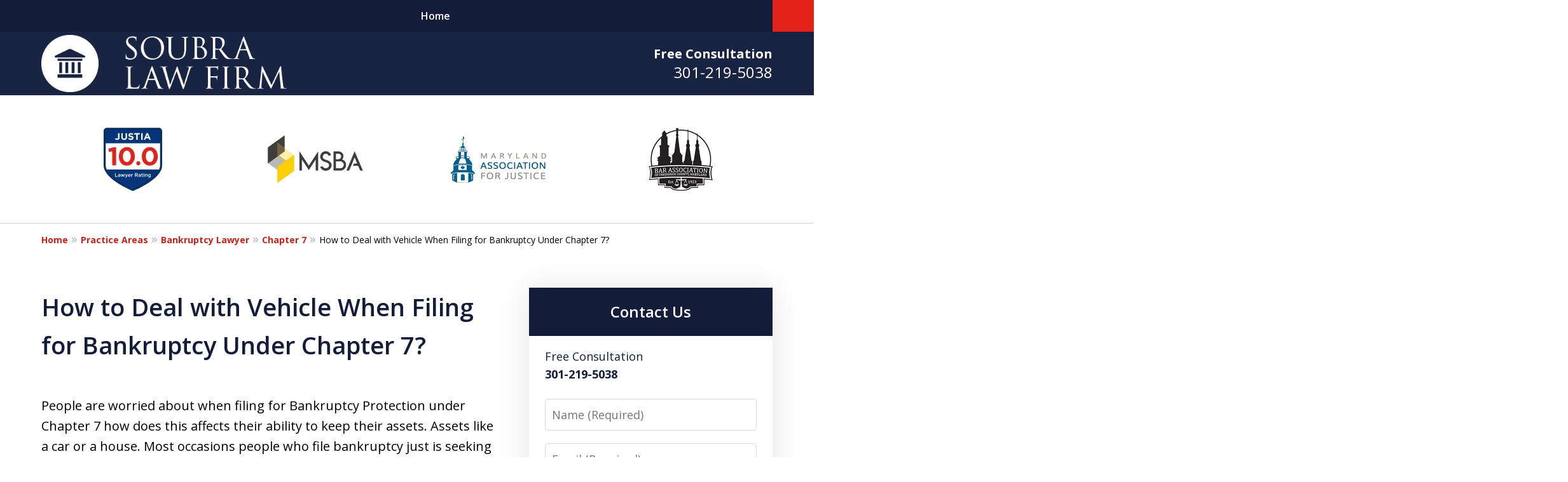

--- FILE ---
content_type: text/css
request_url: https://www.soubralaw.com/styles/variables.css
body_size: 515
content:
:root{--main-font-family:Open Sans;--color-accent:#E22219;--color-primary:#131C39;--color-secondary:#192442;--color-highlight:#CF2017;--color-light:#ffffff;--color-light-gray:#F4F4F4;--color-gray:#cecfcf;--color-medium-gray:#747474;--color-dark-gray:#333333;--color-gold:#faab00;--font-size-x-tiny:14px;--font-size-tiny:16px;--font-size-small:18px;--font-size-normal:20px;--font-size-large:22px;--font-size-x-large:24px;--font-size-x2-large:26px;--font-size-x3-large:30px;--font-size-x4-large:32px;--fw-button:400;--fw-headings:400;--header-background:#192442;--cta-label-color:#ffffff;--cta-phone-color:#ffffff;--topnav-color:#ffffff;--topnav-background:#131C39;--topnav-border-color:#dbdbdb;--morebtn-background:#2D3653;--banner-bg-color:#081124;--banner-text-color-lvl1:#ffffff;--banner-text-color:#ffffff;--banner-fz-lvl1:45;--banner-fz-lvl2:50;--attorney-card-background:-webkit-image-set(url(/static/2024/06/attorney-banner-image.jpg.webp) 1x,url(/static/2024/06/attorney-banner-image.jpg) 1x);--attorney-card-bg:#F4F4F4;--attorney-card-heading-color:#131C39;--attorney-card-name-fz:38px;--attorney-card-name-color:#131C39;--attorney-card-text-color:#131C39;--button-color:#E22219;--button-text-color:#ffffff;--button-ghost-text-color-hover:#ffffff;--button-border-radius:5px;--reviews-icon-color:#F4F4F4;--list-item-width:650px;--list-item-fz:20px;--contact-form-list-fz:24px;--form-padding:20px;--form-spacing:20px;--form-fields-border-radius:5px;--ordered-list-items-spacing:20px;--ordered-list-numbers-size:36px;--ordered-list-numbers-spacing:14px;--body-bg:#ffffff;--container-bg:#ffffff;--locations-icon-color:#20325a;--color-search:#555555;--search-button-text-color:#ffffff;--sidebar-left-divider:#ffffff;--localities-expander-color:#CF2017;--general-border-radius:5px;--footer-fz:18px;--footer-color:#000000;--footer-background:#ffffff;--chat-color:#ffffff;--chat-bg:#06357a;--breadcrumbs-sep:'»'}

--- FILE ---
content_type: text/css
request_url: https://www.soubralaw.com/styles/design-v2.css
body_size: 52053
content:
/* BUILD: 74045263f25ec63caa93221b9d84d632a142d069 */
@layer base{.ui-widget.-settlements-8 .amount, .case-results.-results-3 .title.-underlined, .ui-widget.-settlements-11 .item.-fixed.-underlined:not(.-no-underline) strong, .ui-widget.-settlements-2 .item.-fixed.-underlined:not(.-no-underline) strong, :is(.ui-widget.-badges .item.-fixed.-underlined strong){margin-bottom:var(--decoration-gap,3.75rem)}.ui-widget.-settlements-8 .amount::after, .case-results.-results-3 .title.-underlined::after, .ui-widget.-settlements-11 .item.-fixed.-underlined:not(.-no-underline) strong::after, .ui-widget.-settlements-2 .item.-fixed.-underlined:not(.-no-underline) strong::after, :is(.ui-widget.-badges .item.-fixed.-underlined strong)::after{position:absolute;bottom:-1.25rem;left:50%;width:7.5rem;height:0.1rem;background-color:var(--color-highlight);transform:translateX(-50%);content:""}.case-results.-results-4 .title.-underlined{margin-bottom:var(--decoration-gap,2.5rem)}.case-results.-results-4 .title.-underlined::after{content:none}.generic-banner.-cc-03 .title.-left-line, .generic-banner.-cc-02 .title.-left-line, .generic-banner.-cc-01 .title.-left-line{padding-left:0;margin-bottom:2.5rem;text-align:center}.generic-banner.-cc-03 .title.-left-line::after, .generic-banner.-cc-02 .title.-left-line::after, .generic-banner.-cc-01 .title.-left-line::after{content:none}}@layer widgets{.ui-widget .subtitle{display:block;margin-bottom:0.25rem;color:var(--util-color,var(--color-highlight,oklch(71.39% 0.136 225.77)));font-weight:400;font-size:1rem}}@layer stripes{.ui-widget[style*="--banner-image:"]:not(.-contact-5){--background:none}.ui-widget[style*="--banner-image:"]:not(.-contact-5).-no-bg{--background:none!important}.ui-narrative .ui-widget[style*="--banner-image:"]{--background:none!important}.ui-widget:not([style*="--banner-image:"]){--background:none!important}.ui-narrative .ui-widget:not([style*="--banner-image:"]){background-image:none!important}}@layer legacy{body{font-family:var(--main-font-family,"Open Sans"),sans-serif}}@layer base{mark{background-color:transparent}a strong{font-weight:700}}@layer base{.ui-narrative .wp-block-heading a{text-decoration:underline}.ui-narrative [data-src*=rss] strong,
  .ui-narrative [data-src*=feed] strong{font-weight:700}.ui-narrative [data-src*=rss] p,
  .ui-narrative [data-src*=feed] p{display:inline-block}.ui-narrative [data-src*=rss] p > a,
  .ui-narrative [data-src*=rss] p .description,
  .ui-narrative [data-src*=feed] p > a,
  .ui-narrative [data-src*=feed] p .description{display:block}.ui-narrative [data-src*=rss] .date,
  .ui-narrative [data-src*=rss] .author,
  .ui-narrative [data-src*=feed] .date,
  .ui-narrative [data-src*=feed] .author{font-size:0.8rem}.ui-narrative [data-src*=rss] .date + .author,
  .ui-narrative [data-src*=rss] .author + .date,
  .ui-narrative [data-src*=feed] .date + .author,
  .ui-narrative [data-src*=feed] .author + .date{display:inline-block}.ui-narrative [data-src*=rss] .date + .author::before,
  .ui-narrative [data-src*=rss] .author + .date::before,
  .ui-narrative [data-src*=feed] .date + .author::before,
  .ui-narrative [data-src*=feed] .author + .date::before{display:inline-block;margin:0 0.4em 0 0.25em;content:"|"}.ui-narrative .ui-widget .content a{font-weight:700}.ui-narrative .content > iframe{border:0.1rem solid var(--color-light-gray,oklch(85.37% 0.001 197.14))}.-has-sidebar .ui-narrative .heading-1.title,
  .-has-sidebar .entry:only-of-type .heading-1.title{text-align:left}}@layer base{.ui-breadcrumbs{display:none}}@layer legacy{.main-container{width:100%;margin:0 auto;background-color:var(--container-bg,oklch(100% 0 0))}.narrow-container{max-width:60rem;padding:1.25rem;margin:0 auto}.narrow-container .ui-widget{padding:0;margin:0 auto 1.75rem}.narrow-container .ui-widget:not(.contact-form-widget) .title{margin-bottom:0.5em;text-align:left}.narrow-container .ui-widget:not(.contact-form-widget) .-underlined::after{content:none}.narrow-container .ui-widget:not(.contact-form-widget) img{margin:1.25rem auto;display:block}.narrow-container .ui-narrative .heading-1.title{padding-right:0;padding-left:0;text-align:center}.-no-narrative .narrow-container{padding-bottom:0}}@layer base{.ui-narrative .content,
  .entry .content{--resp-box-padding:0.5rem}p.has-background,
  .wp-block-heading.has-background,
  .wp-block-list.has-background,
  .wp-block-table:has(.has-background){--box-tpadding:1em;--box-bpadding:1.5em;--box-padding:var(--box-tpadding) var(--resp-box-padding) var(--box-bpadding);padding:var(--box-padding);margin:0}p.has-background{--box-tpadding:0}.wp-block-heading.has-background{--box-tpadding:1em;--box-bpadding:0}.has-background.wp-block-list{padding-left:calc(2rem + var(--resp-box-padding))}.has-background + .wp-block-list{--box-tpadding:0}.has-background.wp-block-heading + p.has-background,
  .has-background.wp-block-heading + .wp-block-heading.has-background,
  .has-background.wp-block-heading + .wp-block-list.has-background,
  .has-background.wp-block-heading + .wp-block-table:has(.has-background){--box-tpadding:0}.has-background:not(:has(+ .has-background)){margin-bottom:1.5rem}:not(.has-background) + p.has-background,
  :not(.has-background) + .wp-block-heading.has-background,
  :not(.has-background) + .wp-block-list.has-background{--box-tpadding:1.5rem}:not(.has-background) + .has-background:has(+ :not(.has-background)),
  .has-background:first-child:has(+ :not(.has-background)){margin-bottom:initial;--box-tpadding:0;--box-bpadding:0}.has-background:has(+ .wp-block-table .has-background){margin-bottom:0}.has-background + .wp-block-table:has(.has-background),
  .wp-block-table:has(.has-background):has(+ .has-background){background-color:var(--local-bg-color);padding-inline:var(--resp-box-padding);--box-tpadding:0;--box-bpadding:0}:not(.has-background) + .wp-block-table:has(.has-background):has(+ .has-background){--box-tpadding:1.5rem}.wp-block-table:has(.has-background):not(:has(+ .has-background)){--box-bpadding:1.5rem}:not(.has-background) + .wp-block-table:has(.has-background):not(:has(+ .has-background)){--box-padding:0}}@layer base{.ui-narrative .ui-list li a{font-weight:700}}@layer base{.ui-search form input{border-right:0;border-radius:var(--form-fields-border-radius,var(--general-border-radius,0.15rem)) 0 0 var(--form-fields-border-radius,var(--general-border-radius,0.15rem));font-size:0.8rem}.ui-search form .field{margin:0}.ui-search form .ui-button{display:flex;min-width:revert;max-width:5rem;min-height:2.5rem;padding-top:0;padding-bottom:0;border-radius:0 var(--form-fields-border-radius,var(--general-border-radius,0.15rem)) var(--form-fields-border-radius,var(--general-border-radius,0.15rem)) 0;margin:0;justify-content:center;align-items:center;background-color:var(--color-primary,oklch(34.66% 0.127 259.3));color:var(--search-button-text-color,var(--button-text-color,oklch(100% 0 0)));font-size:0.8rem}.ui-search form.ui-form{width:17.5rem;min-width:auto;max-width:100%;gap:0;flex-direction:row}#tnav .ui-search{position:absolute;top:0;right:0;display:block;width:2.5rem;height:2.5rem}#tnav .ui-search .container{position:absolute;z-index:-1;top:100%;right:0;display:none;width:18.5rem;max-width:100vw;padding:0.5rem;border-radius:0 0 0.2rem 0.2rem;background-color:var(--color-search,oklch(100% 0 0/0.1));box-shadow:0 0.25rem 0.5rem oklch(0% 0 0/0.1);user-select:none}#tnav .ui-search.-active .container{display:block}#tnav .ui-search .title{color:var(--color-light,oklch(100% 0 0))}#tnav .ui-search > .toggle{position:absolute;top:0;right:0;display:block;width:2.5rem;height:2.5rem;padding:0;border:0;margin:0;background-color:var(--color-search,oklch(100% 0 0/0.1));cursor:pointer}#tnav .ui-search > .toggle svg{display:inline-block;width:45%;height:auto;vertical-align:middle;transition:transform 0.3s ease;fill:var(--topnav-color,var(--color-light,oklch(100% 0 0)))}#tnav .ui-search > .toggle:hover svg{transform:scale(1.15)}#tnav .ui-search .ui-form{margin-top:0}.main-footer .ui-search{grid-area:search}.main-footer .ui-search .ui-form{margin-top:0}._dark-search-btn{--search-button-text-color:oklch(100% 0 0)}._light-search-btn{--search-button-text-color:oklch(0% 0 0)}}@layer base{.iframe-container{position:relative;background-color:oklch(0% 0 0);aspect-ratio:16/9}.iframe-container iframe,
  .iframe-container [class*=amphtml-element],
  .iframe-container .lazyframe{
    /*! purgecss ignore current */position:absolute;top:0;left:0;width:100%;height:100%;padding:0;border:0;background-color:oklch(0% 0 0)}}.iframe-container .lazyframe{
  /*! purgecss ignore current */position:absolute!important}@layer base{.expandable-content.-collapsed{display:none}.expandable-content.-inline-content.-expanded{display:inline}.expandable-content > :first-child{margin-top:1.5em}.expandable-content :last-child{margin-bottom:0}.ui-list + .button-container .expander{padding:0}.ui-button.-link.expander::after{display:inline-flex;width:1rem;height:1rem;margin-left:0.25em;line-height:1;transform:rotate(90deg);place-content:center;content:"›"}.ui-button.-link.expander.-expanded::after{transform:rotate(-90deg)}}@layer base{.ui-grid{display:grid;grid-template-columns:repeat(var(--columns,1),1fr);gap:var(--gap,2.5rem)}}@layer base{.ui-form{margin-bottom:0;color:oklch(0% 0 0)}.ui-form select, .ui-form textarea, .ui-form input{border-width:0.05rem;border-style:solid;border-color:#d6d7d8;border-radius:var(--form-fields-border-radius,var(--general-border-radius,0.15rem));outline:none;background-color:oklch(100% 0 0);color:oklch(0% 0 0);font-size:0.9rem;line-height:1.5;font-family:var(--main-font-family,"Open Sans"),sans-serif;vertical-align:middle;transition:border-color 0.3s ease;appearance:none}.ui-form select:focus, .ui-form textarea:focus, .ui-form input:focus{border-color:var(--color-highlight,oklch(71.39% 0.136 225.77))}.ui-form select:focus::placeholder, .ui-form textarea:focus::placeholder, .ui-form input:focus::placeholder{opacity:0.6}.ui-form select::placeholder, .ui-form textarea::placeholder, .ui-form input::placeholder{opacity:1;color:#757575}.-borderless .ui-form select, .-borderless .ui-form textarea, .-borderless .ui-form input{border-color:oklch(100% 0 0)}.ui-form select, .ui-form textarea, .ui-form input:not([type]), .ui-form input[type=text], .ui-form input[type=password], .ui-form input[type=email], .ui-form input[type=number], .ui-form input[type=tel], .ui-form input[type=url], .ui-form input[type=date]{width:100%;height:2.5rem;padding:0 0.5rem}.ui-form .field{display:block;margin-bottom:0.5rem}.ui-form .field .label{display:block;margin-bottom:0.5rem;color:currentColor}.ui-form .field .label span{color:var(--color-primary,oklch(34.66% 0.127 259.3))}.ui-form fieldset{padding:0.5rem 0;border:0;margin:0}.ui-form fieldset > strong{display:block;margin-bottom:0.5rem}.ui-form fieldset + fieldset{padding-top:0}.ui-form .radiobuttons .label,
  .ui-form .checkboxes .label{display:inline;font-weight:normal}.ui-form input[type=checkbox], .ui-form input[type=radio]{width:0.85rem;height:0.85rem;margin-right:0.25rem;box-shadow:inset 0 0 0 0 oklch(100% 0 0);transition-property:border-color,background-color,box-shadow}.ui-form input[type=checkbox]:checked, .ui-form input[type=radio]:checked{background-color:var(--color-highlight,oklch(71.39% 0.136 225.77));box-shadow:inset 0 0 0 0.15rem oklch(100% 0 0)}.ui-form input[type=radio]{border-radius:50%}.ui-form textarea{overflow:auto;height:8rem;padding-top:0.5rem;padding-bottom:0.5rem;resize:none}.ui-form select{appearance:menulist}.ui-form .disclaimer{margin:0.5rem 0;color:oklch(37.15% 0 0);font-size:0.8rem}.ui-form .error{
    /*! purgecss ignore current */padding:0.75rem 1.25rem;margin-bottom:1rem;background-color:#fce9e8;color:#bb1b14;box-shadow:inset 0.25rem 0 0 0 #e2231a;font-size:0.8rem}.ui-form .error strong{font-weight:400}.ui-form a{font-weight:700}.ui-form .ui-button{display:block;margin-top:0;font-family:var(--main-font-family,"Open Sans"),sans-serif}}@layer base{.ui-form.-detailed{width:100%;margin:2.5rem auto 0}.ui-form.-detailed .label{display:block;font-weight:bold}.ui-form.-detailed fieldset{padding:0;border:0}.ui-form.-detailed .ui-button{margin-top:2.5rem}}@layer base{.ui-search fieldset > strong,
  .ui-search .field .label{color:var(--util-color,oklch(0% 0 0))}.ui-search .ui-form{color:var(--util-color,oklch(0% 0 0))}.newsletter-form-newsletter-2 fieldset > strong,
  .newsletter-form-newsletter-2 .field .label{color:var(--util-color,oklch(100% 0 0))}.newsletter-form-newsletter-2 .ui-form{color:var(--util-color,oklch(100% 0 0))}.newsletter-form-newsletter-4 fieldset > strong,
  .newsletter-form-newsletter-4 .field .label{color:var(--util-color,oklch(0% 0 0))}.newsletter-form-newsletter-4 .ui-form{color:var(--util-color,oklch(0% 0 0))}.contact-form-widget.-with-image fieldset > strong,
  .contact-form-widget.-with-image .field .label{color:var(--util-color,oklch(100% 0 0))}.contact-form-widget.-with-image .ui-form{color:var(--util-color,oklch(100% 0 0))}.contact-form-widget.-contact-3 fieldset > strong,
  .contact-form-widget.-contact-3 .field .label{color:var(--util-color,oklch(100% 0 0))}.contact-form-widget.-contact-3 .ui-form{color:var(--util-color,oklch(100% 0 0))}.contact-form-widget.-contact-5 fieldset > strong,
  .contact-form-widget.-contact-5 .field .label{color:var(--util-color,oklch(0% 0 0))}.contact-form-widget.-contact-5 .ui-form{color:var(--util-color,oklch(0% 0 0))}.contact-form-widget.-contact-8 fieldset > strong,
  .contact-form-widget.-contact-8 .field .label{color:var(--util-color,oklch(0% 0 0))}.contact-form-widget.-contact-8 .ui-form{color:var(--util-color,oklch(0% 0 0))}}@layer base{.narrow-container.submit-review-page .contact-form-widget:not([class*=-contact-]) .container{max-width:47.5rem;margin:0 auto;font-size:0.8rem}.narrow-container.submit-review-page .contact-form-widget:not([class*=-contact-]) .form-container{max-width:47.5rem;margin:1.25rem auto 0;color:oklch(0% 0 0);--form-padding:0 0}.narrow-container.submit-review-page .contact-form-widget:not([class*=-contact-]) .form-container fieldset{clear:both;padding:0;border:0;font-size:1rem}.narrow-container.submit-review-page .contact-form-widget:not([class*=-contact-]) .radiobuttons .field,
  .narrow-container.submit-review-page .contact-form-widget:not([class*=-contact-]) .checkboxes .field{display:inline-block}.narrow-container.submit-review-page .contact-form-widget:not([class*=-contact-]) .ui-button{display:block;width:auto;margin:2.5rem auto 0}}@layer stripes{:where(.top-numbers[style*="--banner-image:"]){--background:none}:where(.top-numbers[style*="--banner-image:"]).-no-bg{--background:none!important}.top-numbers{z-index:1002;display:flex;overflow-x:hidden;width:100%;height:5rem;flex-wrap:wrap;align-items:center;background-color:oklch(100% 0 0);color:oklch(0% 0 0);box-shadow:0 0.1rem 0.25rem oklch(0% 0 0/0.26);font-size:0.9rem;line-height:1.1;text-align:center;padding-inline:0.5rem}.top-numbers ul,
  .top-numbers li{width:100%;padding:0;margin:0;list-style:none}.top-numbers a.ui-button{display:block;width:calc(21rem - (37.5rem - 100vw) / 430 * 150);min-width:initial;padding:0.5rem 0;margin:0.5rem auto 0}.top-numbers .phone{white-space:nowrap}}@layer version{.top-numbers.-multiple{height:revert}.top-numbers.-multiple .ui-button{min-width:10rem;margin-bottom:0.6rem}.top-numbers.-multiple .label{width:100%;height:5rem;padding-top:0.5rem}.top-numbers.-multiple .phone strong{pointer-events:none}.top-numbers.-multiple ul{display:none;width:calc(100% + 2.5rem);border-bottom:0.05rem solid oklch(0% 0 0/0.4);margin:0 -1.25rem}.top-numbers.-multiple ul a{display:block;padding:0.5rem 1.25rem;text-decoration:none}.top-numbers.-multiple li{border-top:0.05rem solid oklch(0% 0 0/0.2)}.top-numbers.-multiple .toggle{display:none}.top-numbers.-multiple .toggle:checked + ul{display:block}}@layer version{.top-numbers.-two-buttons .button-container{column-gap:0.5rem}}@layer stripes{:where(.main-head){display:grid;width:100%;max-width:60rem;margin:0 auto;grid-template-areas:"head-left";grid-area:head;text-align:center}}@layer stripes{:where(.main-head .logo){padding:1.25rem;grid-area:head-left;justify-content:center;align-items:center;align-self:center}}@layer stripes{:where(.main-header > .container){position:relative;display:grid;width:100%;grid-template-columns:100%;grid-template-areas:var(--header-areas,"head" "navigation")}:where(.main-header > .container).-tnav-above-head{--header-areas:"navigation" "head"}:where(.main-header > .container).-tnav-below-head{--header-areas:"head" "navigation"}}@layer stripes{:where(.main-header > .container.-has-search .content){display:inherit;width:100%;max-width:60rem;padding:0.65rem 1.25rem;margin:0 auto;grid-template-columns:1fr;grid-template-areas:"search";grid-column-gap:1.25rem}}@layer stripes{:where(.main-header .cta){display:none}}@layer stripes{}@layer stripes{:where(.main-header .cta .line){white-space:nowrap}:where(.main-header .cta .line).-label{display:block;color:var(--cta-label-color,var(--color-highlight,oklch(71.39% 0.136 225.77)));font-weight:700;font-size:1rem}:where(.main-header .cta .line).-phone{display:block;color:var(--cta-phone-color,var(--color-primary,oklch(34.66% 0.127 259.3)));font-size:1.2rem}:where(.main-header:not(.-header-5) .cta .line).-phone:nth-last-child(2):first-child, :where(.main-header:not(.-header-5) .cta .line):nth-last-child(2):first-child + .-phone, :where(.main-header:not(.-header-5) .cta .line).-phone:first-child:last-child{font-size:1.6rem}:is(.main-header .cta:has(.-line-4)) .line{font-size:0.8rem;line-height:1.5}}@layer stripes{:where(.main-header .cta:has(.-email)) .line.-phone{font-size:1.4rem}:where(.main-header .cta:has(.-email)) .line.-email{--color:var(--cta-label-color,var(--color-highlight,oklch(71.39% 0.136 225.77)));color:var(--util-color,var(--color));font-weight:700}}@layer stripes{:where(.main-header .cta:has(.-flags)) .line.-phone{font-size:1.4rem}:where(.main-header .cta:has(.-flags)) .line.-flags{display:flex;gap:0.25rem}:where(.main-header .cta:has(.-flags)) .flag{max-width:1.6rem}:where(.main-header .cta:has(.-flags)) img{display:block}:where(.main-header .cta:has(.-flags)):has(:nth-child(7)) .line.-flags{flex-wrap:wrap;justify-content:center}:where(.main-header .cta:has(.-flags)):has(:nth-child(7)) img,
  :where(.main-header .cta:has(.-flags)):has(:nth-child(7)) .flag{max-width:1.4rem}}@layer stripes{:where(.-has-search .cta){grid-area:cta;flex-direction:revert;justify-content:revert;align-items:center;align-content:revert;text-align:revert}:where(.-has-search .cta) .line{display:inline-block}:where(.-has-search .cta) .line.-phone{font-size:1rem}:where(.-has-search .cta) .line::before{display:inline-block;content:" "}}@layer stripes{.main-header > .container[style*="--banner-image:"]{--background:none}.main-header > .container[style*="--banner-image:"].-no-bg{--background:none!important}:where(.main-header){z-index:999;width:100%;background-color:var(--header-background,oklch(100% 0 0))}.-scrolled :where(.main-header){box-shadow:0 0.05rem 0.25rem oklch(0% 0 0/0.15)}body.-header-over-banner :where(.main-header){transition:background-color 0.3s ease}:where(.main-header) [class*=amphtml-mega-menu-mask]{
    /*! purgecss ignore current */display:none}}@layer stripes{:where(.main-header .nav){position:relative;z-index:1001;overflow:hidden;width:100%;height:2.5rem;grid-area:navigation;background-color:var(--topnav-background,var(--color-primary,oklch(34.66% 0.127 259.3)));box-shadow:var(--box-shadow);font-size:0.8rem}:where(.main-header .nav) li.contactus{background-color:var(--button-color,var(--color-accent,oklch(58.55% 0.223 29.08)))}:where(.main-header .nav) li.contactus a{color:var(--button-text-color,oklch(100% 0 0))}:where(.main-header .nav) :where(ul),
  :where(.main-header .nav) :where(li),
  :where(.main-header .nav) :where(a){position:relative;display:inline-block;padding:0;margin:0;color:var(--topnav-color,var(--color-light,oklch(100% 0 0)));font-weight:600;white-space:nowrap}:where(.main-header .nav) li,
  :where(.main-header .nav) a{transition-property:color,background-color;transition-duration:0.3s;transition-timing-function:ease}:where(.main-header .nav) a:hover{text-decoration:none}:where(.main-header .nav) > .container{position:relative;max-width:57.5rem;margin:0 auto}:where(.main-header .nav).-search-enabled > .container{padding-right:2.5rem}.-tnav-top-border + :where(.main-header .nav){--box-shadow:0 -0.05rem 0 var(--topnav-border-color,var(--color-gray,oklch(89.14% 0 0)))}.-tnav-bottom-border + :where(.main-header .nav){--box-shadow:0 0.05rem 0 var(--topnav-border-color,var(--color-gray,oklch(89.14% 0 0)))}.-tnav-top-border.-tnav-bottom-border + :where(.main-header .nav){--box-shadow:0 0.05rem 0 var(--topnav-border-color,var(--color-gray,oklch(89.14% 0 0))),0 -0.05rem 0 var(--topnav-border-color,var(--color-gray,oklch(89.14% 0 0)))}:is(.main-header .nav .gameover){display:none}}@layer stripes{:where(.main-header .nav.-alt-view) .nav-items > li > a{padding:0}:where(.main-header .nav.-alt-view) .morebtn{box-shadow:none}:where(.main-header .nav.-alt-view) .morebtn > a::before{content:none}}@layer stripes{:where(.main-header .nav .list.level-1 > li){display:table-cell}:where(.main-header .nav .list.level-1 > li) ul{display:none}:where(.main-header .nav .list.level-1 > li):hover > ul{display:block}:where(.main-header .nav .list.level-1 > li) > a{padding:0 1.5rem;line-height:2.5rem;text-transform:none}:where(.main-header .nav .list.level-1 > li), :where(.main-header .nav .list.level-1 > li).morebtn{transition-property:color,background-color;transition-duration:0.3s}:where(.main-header .nav .list.level-1 > li) > a, :where(.main-header .nav .list.level-1 > li).morebtn > a{transition-property:color;transition-duration:0.3s}:where(.main-header .nav .list.level-1 > li):hover, :where(.main-header .nav .list.level-1 > li).morebtn:hover{background-color:rgba(255,255,255,0.2)}:where(.main-header .nav .list.level-1 > li):hover > :where(a), :where(.main-header .nav .list.level-1 > li).morebtn:hover > :where(a){color:var(--topnav-color,var(--color-light,oklch(100% 0 0)))}:where(.main-header .nav .list.level-1 > li):hover > :where(a)::before, :where(.main-header .nav .list.level-1 > li).morebtn:hover > :where(a)::before{background-color:var(--topnav-color,var(--color-light,oklch(100% 0 0)));box-shadow:0 0.35rem 0 var(--topnav-color,var(--color-light,oklch(100% 0 0))),0 0.7rem 0 var(--topnav-color,var(--color-light,oklch(100% 0 0)))}:where(.main-header .nav .list.level-1 > li):hover ul a, :where(.main-header .nav .list.level-1 > li).morebtn:hover ul a{color:var(--topnav-color,var(--color-light,oklch(100% 0 0)))}:where(.main-header .nav .list.level-1 > li).contactus, :where(.main-header .nav .list.level-1 > li).morebtn.contactus{box-shadow:inset 0 2.5rem transparent;transition-property:color,background-color,box-shadow}:where(.main-header .nav .list.level-1 > li).contactus:where(:hover), :where(.main-header .nav .list.level-1 > li).morebtn.contactus:where(:hover){background-color:var(--button-color,var(--color-accent,oklch(58.55% 0.223 29.08)));color:var(--button-text-color,oklch(100% 0 0))}:where(.main-header .nav .list.level-1 > li).contactus:where(:hover > a), :where(.main-header .nav .list.level-1 > li).morebtn.contactus:where(:hover > a){color:var(--button-text-color,oklch(100% 0 0))}:where(.main-header .nav.-light-bg .list.level-1 > li):hover, :where(.main-header .nav.-light-bg .list.level-1 > li).morebtn:hover{background-color:rgba(0,0,0,0.06)}}@layer stripes{:where(.main-header .nav .list.level-1){position:relative;overflow-x:scroll;width:100%;max-width:60rem;font-family:var(--main-font-family,"Open Sans"),sans-serif;white-space:nowrap;backface-visibility:hidden}:where(.main-header .nav .list.level-1)::-webkit-scrollbar{display:none}:where(.main-header .nav .list.level-1).-hidden{overflow:hidden;height:2.5rem}:where(.main-header .nav .list.level-1) .is-inactive{display:none}.-dark-bg-btn :where(.main-header .nav .list.level-1) > li.contactus:hover{filter:saturate(180%)}.-dark-bg-btn :where(.main-header .nav .list.level-1) > li.contactus ul{filter:saturate(55%)}:where(.main-header .nav .list.level-1) .-light-bg-btn > li.contactus:hover{filter:saturate(60%)}:where(.main-header .nav .list.level-1) .nav-el.-static > a{width:100%;padding:0;text-align:center}:where(.main-header .nav .list.level-1).-even-items{display:flex}:where(.main-header .nav .list.level-1).-even-items .nav-el{width:100%}:where(.main-header .nav .list.level-1).-even-items .nav-el > a{width:100%;padding:0;text-align:center}}@layer stripes{:where(.main-header .nav.-active .nav-items > li){display:table-cell}:where(.main-header .nav.-active .nav-items > li) > a{width:100%;padding:0;text-align:center}:is(.main-header .nav.-active){overflow:visible}:is(.main-header .nav.-active).-resizing{overflow:hidden}:is(.main-header .nav.-active) .nav-items{display:table}}:is(.main-header .nav.-active .-disabled){display:none}@layer stripes{:where(.main-header nav.-activate){overflow:visible}:where(.main-header nav.-activate) .list.level-1{overflow-x:visible;backface-visibility:visible}:where(.main-header nav.-activate) .list.level-1 > li{overflow:visible}}@layer stripes{:where(.main-header .nav ul:not(.level-1)){position:absolute;top:100%;left:0;min-width:100%;padding:0.3rem 0;border-bottom:0.2rem solid rgba(255,255,255,0.2);background-color:var(--topnav-background,var(--color-primary,oklch(34.66% 0.127 259.3)));box-shadow:0 0 0 0.05rem rgba(255,255,255,0.2)}.-light-bg :where(.main-header .nav ul:not(.level-1)){box-shadow:0 0 0 0.05rem rgba(117,117,117,0.15)}:where(.main-header .nav ul:not(.level-1))::before{position:absolute;top:0;left:0;display:block;width:100%;height:100%;background-color:rgba(255,255,255,0.2);content:"";pointer-events:none}:where(.main-header .nav ul:not(.level-1)) li,
  :where(.main-header .nav ul:not(.level-1)) a{display:block}:where(.main-header .nav ul:not(.level-1)) a{padding:0.3rem 2rem 0.3rem 1rem}:where(.main-header .nav ul:not(.level-1)) li:hover{border-left:0.2rem solid rgba(255,255,255,0.2);margin-left:-0.2rem;background-color:rgba(255,255,255,0.2)}:where(.main-header .nav ul:not(.level-1)) li:hover a{color:var(--topnav-color,var(--color-light,oklch(100% 0 0)))}:where(.main-header .nav ul:not(.level-1)) ul{top:-0.25rem;right:100%}:where(.main-header .nav.-light-bg ul:not(.level-1)) li:hover{background-color:rgba(0,0,0,0.06)}}@layer stripes{:where(.main-header nav .morebtn){background-color:var(--morebtn-background,var(--color-primary,oklch(34.66% 0.127 259.3)));box-shadow:inset 0.15rem 0 0 oklch(100% 0 0);cursor:pointer}:where(.main-header nav .morebtn) a{color:oklch(100% 0 0)}:where(.main-header nav .morebtn) .subnav{display:flex;flex-direction:row;justify-content:space-between}:where(.main-header nav .morebtn) .subnav a{width:100%}:where(.main-header nav .morebtn) .arrow{display:flex;min-width:2.4rem;padding:0 0.5rem;border:0;margin-left:0.5rem;justify-content:center;align-items:center;background:none;appearance:none}:where(.main-header nav .morebtn) .arrow-icon{width:0.6rem;height:0.6rem;fill:var(--topnav-color,var(--color-light,oklch(100% 0 0)))}:where(.main-header nav .morebtn) .level-2{position:relative;top:0}:where(.main-header nav .morebtn) .level-2 a{padding-right:0.75rem;padding-left:1.5rem}.-dark-bg :where(.main-header nav .morebtn) .level-2{filter:saturate(150%)}.-light-bg :where(.main-header nav .morebtn) .level-2{filter:saturate(50%)}:where(.main-header nav .morebtn) .-expanded .level-2{display:block}:where(.main-header nav .morebtn) .-expanded .arrow-icon{transform:rotate(180deg)}:where(.main-header nav .morebtn) > a{padding:0 1.1rem 0 2.55rem;color:oklch(100% 0 0);font-weight:600}:where(.main-header nav .morebtn) > a::before{position:absolute;top:0.8rem;left:0.75rem;display:block;width:1.05rem;height:0.2rem;background-color:oklch(100% 0 0);box-shadow:0 0.35rem 0 oklch(100% 0 0),0 0.7rem 0 oklch(100% 0 0);content:""}:where(.main-header nav .morebtn).-static > a{padding-right:0}:where(.main-header nav .morebtn).is-active{display:block}:where(.main-header nav .morebtn) ul{right:0;left:auto}:where(.main-header nav .morebtn) ul a{padding:0.3rem 1.5rem 0.3rem 0.75rem}:where(.main-header nav .morebtn) ul a:has(+ .arrow){padding-right:0.75rem}:where(.mobile-menu .morebtn){background-color:var(--topnav-background,var(--color-primary,oklch(34.66% 0.127 259.3)));box-shadow:unset}:where(.mobile-menu .morebtn) > li{text-align:left}:where(.mobile-menu .morebtn) a{color:oklch(100% 0 0);font-weight:400}:where(.mobile-menu .morebtn) > a{color:var(--topnav-color,var(--color-light,oklch(100% 0 0)));font-weight:600}:where(.mobile-menu .morebtn) > a::before{content:none}.morebtn:not(:has(.overflowed-items > .item:not(.-disabled))){display:none}}@layer stripes{:where(.mobile-menu){padding-left:0}:where(.mobile-menu) > li{float:left;display:block;width:100%;text-align:center}:where(.mobile-menu) > li > a{display:block;width:100%;font-weight:700}:where(.mobile-menu) ul a{padding:0.5rem 1.5rem 0.5rem 0.75rem;font-weight:400;text-align:left}:is(.mobile-menu > li > a){padding:0 0.75rem}}@layer version{}@layer version{.-scrolled :where(.main-header:has(.container.-header-4)){background-color:var(--header-background,oklch(100% 0 0))}:where(.main-header .container.-header-4) .main-head{grid-template-columns:1fr;grid-template-areas:"logo"}:where(.main-header .container.-header-4) .logo{grid-area:logo;justify-content:center}:where(.main-header .container.-header-4) .logo a{grid-area:mc}}@layer version{:where(.main-header:has(.-header-5)) .cta{display:grid;grid-template-columns:2rem 1fr;grid-template-areas:"icon phone" "icon line";grid-column-gap:0.75rem;align-items:center}:where(.main-header:has(.-header-5)) .cta .line{font-size:0.9rem;text-align:left}:where(.main-header:has(.-header-5)) .cta .line.-label{grid-area:line;font-weight:400}:where(.main-header:has(.-header-5)) .cta .line.-phone{grid-area:phone;font-weight:700}:where(.main-header:has(.-header-5)) .cta > :not(.line),
  :where(.main-header:has(.-header-5)) .cta img,
  :where(.main-header:has(.-header-5)) .cta svg{display:block}:where(.main-header:has(.-header-5)) .cta > :not(.line){max-width:2rem;max-height:2rem;grid-area:icon;place-self:center}:where(.main-header:has(.-header-5)) .cta > :not(.line) + .line:last-child{grid-area:1/2/3/3}:where(.main-header:has(.-header-5)) .cta svg{width:2rem;height:2rem;fill:var(--color-highlight,oklch(71.39% 0.136 225.77))}}@layer version{.-scrolled :where(.main-header:has(.container.-header-7)){background-color:var(--header-background,oklch(100% 0 0))}:where(.main-header .container.-header-7) .main-head{grid-template-columns:1fr;grid-template-areas:"logo"}:where(.main-header .container.-header-7) .logo{grid-area:logo;justify-content:center}:where(.main-header .container.-header-7) .logo a{grid-area:mc}}@layer version{:where(.-header-8) .line{font-weight:700;font-size:1rem;line-height:1.3}}@layer version{:where(.-header-9 .cta) .line{font-size:0.9rem}:where(.-header-9 .cta) .line.-label{--color:var(--cta-label-color,oklch(0% 0 0));color:var(--util-color,var(--color));font-weight:400}:where(.-header-9 .cta) .line.-email{--util-color:var(--cta-phone-color,var(--color-primary,oklch(34.66% 0.127 259.3)))}:where(.-header-9 .cta) .line:not(.-label){font-weight:700}}@layer version{:where(.-header-11) .cta{align-items:flex-end}:where(.-header-11) .cta .line{font-size:0.9rem}:where(.-header-11) .cta .line.-label{font-weight:400}:where(.-header-11) .cta .line.-phone{font-weight:700}:where(.-header-11) .cta .line.-flags{flex-wrap:wrap;justify-content:center}}@layer version{.-x-tiny{max-height:5.76923rem;aspect-ratio:6.5}.-tiny{max-height:30rem;aspect-ratio:1.25}.-small{max-height:37.5rem;aspect-ratio:1}.banner-tagline{max-width:60rem}.banner:not(.-cover):not(.-animated) img{width:100%;max-width:65rem}}@layer stripes{.banner:not(.-tns-loaded) .slide:not(:first-child),
  .banner:not(.-tns-loaded) .tagline-container .banner-tagline:not(:first-child){display:none}.banner[data-preset=slideshow] .slide{position:absolute;z-index:0;top:0;left:0;width:100%;height:100%}.banner[data-preset=slideshow] .slide.-current{z-index:1}.banner[data-preset=slideshow] .slide[aria-hidden=true]{pointer-events:none}.banner-container button[type=button]{padding:0;border-width:0;pointer-events:all}.banner-container .tns-nav,
  .banner-container .tns-controls{position:absolute;z-index:2;top:0;bottom:0;left:50%;display:flex;width:100%;max-width:65rem;height:100%;justify-content:flex-end;align-items:flex-end;transform:translateX(-50%);pointer-events:none}.banner-container .tns-nav{margin-top:0}.banner-container .tns-nav button{color:oklch(100% 0 0)}.banner-container .tns-nav button::before{box-shadow:0 0 0.15rem oklch(0% 0 0/0.5)}.banner-container .tns-controls button{left:0;display:block}.banner-container .tns-controls button[data-controls=next]{right:0;left:auto}}@layer stripes{.tagline-container{position:absolute;z-index:1;top:0;left:0;width:100%;height:100%}.banner-tagline{position:absolute;top:0;display:grid;width:100%;height:100%;padding:1rem 1.25rem;grid-template-areas:"t" "m" "b";color:var(--util-color,var(--banner-text-color,oklch(100% 0 0)));transform:translateX(-50%)}.banner-tagline .container{display:flex;margin:0 auto;flex-direction:column;flex-wrap:wrap;align-items:center;text-align:center}.-tagline-middle-lvl1 .banner-tagline .container{grid-area:m;justify-content:center}.-tagline-bottom-lvl1 .banner-tagline .container{grid-area:b;justify-content:end}.banner-tagline .text{width:100%;font-size:calc(var(--banner-fz-lvl1, 60) / 750 * 100vw)}.banner-tagline .line{display:block;font-size:1em;line-height:1.2}.banner-tagline .line.-line-1{font-weight:var(--fw-headings,600)}.banner-tagline .line.-line-2{display:none;font-size:0.5em}:is(.-normal, .-tiny) .banner-tagline .line.-line-2{font-size:0.5em}.banner-tagline .ui-button{display:inline-block;font-size:clamp(0.7rem,calc(0.7rem + (0.0088888889 * (100vw - 37.5rem))),0.9rem)}.banner-tagline .button-container{display:none;line-height:1;text-align:unset}.banner-tagline .button-container strong{display:block;margin-top:1rem;font-size:clamp(0.9rem,calc(0.9rem + (0.0111111111 * (100vw - 37.5rem))),1.15rem)}.banner-tagline .button-container p{margin-top:clamp(0.25rem,calc(0.25rem + (0.0222222222 * (100vw - 37.5rem))),0.75rem);font-weight:700;font-size:clamp(0.8rem,calc(0.8rem + (0.0177777778 * (100vw - 37.5rem))),1.2rem)}}.banner-tagline{left:50%!important}@layer stripes{.main-banner[style^=" -- "] .banner-container{--background:none}.main-banner[style^=" -- "] .banner-container.-no-bg{--background:none!important}.main-banner{position:relative}.banner-container{position:relative;background-color:var(--banner-bg-color,oklch(100% 0 0))}.banner{position:relative;display:grid;overflow:hidden;width:100%;margin:0 auto}.banner amp-carousel,
  .banner img{position:absolute;top:0;left:50%;max-width:100%;height:100%;margin:0 auto;transform:translateX(-50%)}.banner.-cover img{width:101%;max-width:none;object-fit:cover}.banner.-bottom img{top:auto;bottom:0}.banner.-center img{top:50%;bottom:auto;transform:translate(-50%,-50%)}.banner.-cropped img{left:50%;width:auto;max-width:none}}@layer version{.play-button{--height:2.5rem;--width:3.5rem;--bg-color:oklch(0% 0 0/0.5);--icon-color:oklch(100% 0 0);--radius:0.25rem;position:absolute;top:calc(50% - var(--width) / 2);left:50%;display:flex;overflow:hidden;width:var(--width);height:var(--height);border-radius:var(--radius);justify-content:center;align-items:center;background-color:var(--bg-color);transition:background-color 0.3s ease;transform:translateX(-50%)}.play-button svg{--height:1.5rem;--width:1.1rem;position:relative;top:0.2rem;left:0.15rem;width:var(--width);height:var(--height);fill:var(--icon-color)}.-dark-bg-btn .play-button:is(a):hover{filter:saturate(180%)}.-light-bg-btn .play-button:is(a):hover{filter:saturate(60%)}}@layer version{.main-banner:has(.-video-1) a.thumbnail *,
  .main-banner:has(.-video-1) a.play-button *{pointer-events:none}.main-banner:has(.-video-1) .banner.-video-shadow .thumbnail{box-shadow:0 0.2rem 0.2rem 0 oklch(0% 0 0/0.4)}.main-banner:has(.-video-1) .banner.-tagline-middle-lvl1 .container{grid-area:b}.main-banner:has(.-video-1) .banner-tagline{grid-template-areas:"t" "b";gap:clamp(1.25rem,6.6666666667vw,2.5rem);justify-items:center;justify-content:center;align-items:start;align-content:center}.main-banner:has(.-video-1) .play-button{pointer-events:none}.main-banner:has(.-video-1) .thumbnail-container{position:relative;width:auto;cursor:pointer}.main-banner:has(.-video-1) .thumbnail-container img{position:revert;height:auto;transform:revert}.main-banner:has(.-video-1) .thumbnail{display:block;overflow:hidden;border-radius:0.25rem}.main-banner:has(.-video-1) .thumbnail:hover .play-button{--bg-color:var(--button-color)}}@layer version{.main-banner:has(.-video-2) a.thumbnail *,
  .main-banner:has(.-video-2) a.play-button *{pointer-events:none}.main-banner:has(.-video-2) .banner-tagline .container{justify-content:center}.main-banner:has(.-video-2) .play-button{--height:5rem;--width:5rem;--color:var(--button-text-color);--bg-color:var(--button-color);--radius:50%;position:revert;margin-top:clamp(1.25rem,6.6666666667vw,2.5rem);transform:revert}.main-banner:has(.-video-2) .icon svg{--width:1.05rem;--height:auto;position:relative;top:0.15rem;left:0.15rem}}@layer version{.main-banner:has(.-video-3) a.thumbnail *,
  .main-banner:has(.-video-3) a.play-button *{pointer-events:none}.main-banner:has(.-video-3) .banner-tagline .container{justify-content:center}.main-banner:has(.-video-3) .play-button{--height:fit-content;--width:auto;--color:var(--button-text-color);--bg-color:var(--button-color);--radius:1.25rem;position:revert;padding:0.5rem 1.5rem;margin-top:clamp(1.25rem,6.6666666667vw,2.5rem);color:var(--color);font-weight:600;font-size:0.9rem;line-height:1rem;transform:revert}.main-banner:has(.-video-3) .icon{--width:1.5rem;--height:1.5rem;display:flex;padding:0.25rem;border:0.1rem solid #ffffff;border-radius:50%;margin-right:0.5rem}.main-banner:has(.-video-3) .icon svg{--width:0.5rem;--height:auto;position:relative;top:0;left:0.05rem}}@layer version{.banner.-animated .slide{position:absolute;height:100%}.banner.-animated .slide::after{position:absolute;z-index:0;display:block;opacity:0.2;width:100%;height:100%;background-image:url("/static/dot-mask.svg");content:""}.banner.-animated img{position:absolute;top:0;left:0;width:100%;max-width:revert;height:100%;transition:transform 2s ease-in-out,translate 2s ease-in-out;transform:scale(1);object-fit:cover}.banner.-animated .banner-tagline{z-index:1}.banner.-animated .slide.tns-slide-active img{transform:scale(1.1)}.banner.-animated.-r2l img{left:-2.5rem;width:calc(100% + 2.5rem);transform:translateX(2.5rem)}.banner.-animated.-r2l .slide.tns-slide-active img{transform:translateX(0)}.banner.-animated.-l2r img{width:calc(100% + 2.5rem);transform:translateX(-2.5rem)}.banner.-animated.-l2r .slide.tns-slide-active img{transform:translateX(0)}.banner.-animated.-b2t img{top:-2.5rem;height:calc(100% + 2.5rem);transform:translateY(2.5rem)}.banner.-animated.-b2t .slide.tns-slide-active img{transform:translateY(0)}.banner.-animated.-t2b img{height:calc(100% + 2.5rem);transform:translateY(-2.5rem)}.banner.-animated.-t2b .slide.tns-slide-active img{transform:translateY(0)}.banner.-animated.-l2r-b2t img{top:-2.5rem;width:calc(100% + 2.5rem);height:calc(100% + 2.5rem);transform:translate(-2.5rem,2.5rem)}.banner.-animated.-l2r-b2t .slide.tns-slide-active img{transform:translate(0)}.banner.-animated.-r2l-b2t img{top:-2.5rem;left:-2.5rem;width:calc(100% + 2.5rem);height:calc(100% + 2.5rem);transform:translate(2.5rem,2.5rem)}.banner.-animated.-r2l-b2t .slide.tns-slide-active img{transform:translate(0)}.banner.-animated .image-container{display:none}.banner.-animated:not(.-tagline-middle, .-tagline-top-center, .-tagline-bottom-center) .banner-tagline{display:grid;height:100%;grid-template-rows:auto 1fr;grid-template-areas:"t" "b";gap:clamp(1.25rem,6.6666666667vw,2.5rem);justify-items:center;justify-content:center;align-items:start;align-content:center}.banner.-animated:not(.-tagline-middle, .-tagline-top-center, .-tagline-bottom-center) .container{grid-area:t}.banner.-animated:not(.-tagline-middle, .-tagline-top-center, .-tagline-bottom-center) .image-container{display:flex;grid-area:b;align-items:end;align-self:stretch}.banner.-animated .image-container .supplemental-image{all:unset}.banner.-animated .image-container .supplemental-image{display:block;width:80vw;transform:none!important}.banner.-animated .image-container .supplemental-image [class][alt]{top:revert;height:auto;min-height:auto}}@layer version{.-header-over-banner .main-banner:has(.-video-overlay) .banner iframe{z-index:revert}.main-banner:has(.-video-overlay) .banner iframe{position:absolute;z-index:calc(infinity);top:50%;left:50%;display:none;width:100vw;min-width:177.77vh;height:56.25vw;min-height:100vh;transform:translate(-50%,-50%);pointer-events:none}.main-banner:has(.-video-overlay):has(.-interactive) .banner iframe{pointer-events:revert}}@layer legacy{.profile-page .narrow-container .ui-widget:not(.profile-description){max-width:47.5rem;padding-top:1.25rem;border-top:0.05rem solid var(--color-gray,oklch(89.14% 0 0));margin:1.25rem auto 0}.profile-page .narrow-container .ui-widget:has(.block){padding-top:revert;border:revert;margin-top:revert}}@layer base{.profile-page .ui-narrative .ui-widget .block{max-width:47.5rem;padding-top:1.25rem;border-top:0.05rem solid var(--color-gray,oklch(89.14% 0 0));margin:1.25rem auto 0}}@layer version{.attorney-card.-attorney-card-1{background-color:var(--attorney-card-bg,var(--color-light-gray,oklch(85.37% 0.001 197.14)));color:var(--attorney-card-text-color,oklch(0% 0 0))}.attorney-card.-attorney-card-1 .attorney-card[style*="--banner-image:"]{--background:none}.attorney-card.-attorney-card-1 .attorney-card[style*="--banner-image:"].-no-bg{--background:none!important}.attorney-card.-attorney-card-1 .ui-widget{padding:0}.attorney-card.-attorney-card-1 .ui-widget .title{margin-bottom:0.5rem;color:var(--attorney-card-titles-color,var(--color-highlight,oklch(71.39% 0.136 225.77)));font-weight:var(--fw-headings,600);text-align:left}.attorney-card.-attorney-card-1 .ui-widget .title.-underlined::after{content:none}.attorney-card.-attorney-card-1 .ui-widget .ui-list{margin-top:0}.attorney-card.-attorney-card-1 .ui-widget .ui-button.-link{color:currentColor}.attorney-card.-attorney-card-1 > .container{max-width:60rem;margin:0 auto}.attorney-card.-attorney-card-1 .heading-1{margin:0;color:var(--attorney-card-name-color,var(--color-primary,oklch(34.66% 0.127 259.3)));font-weight:var(--fw-headings,600);font-size:var(--attorney-card-name-fz,1.9rem);line-height:1.1}.attorney-card.-attorney-card-1 .position{color:var(--attorney-card-name-color,var(--color-primary,oklch(34.66% 0.127 259.3)));font-size:var(--attorney-card-position-fz,1.2rem)}.attorney-card.-attorney-card-1 .contact strong{font-weight:400}.attorney-card.-attorney-card-1 .address .name{margin:0}.attorney-card.-attorney-card-1 .address .name,
  .attorney-card.-attorney-card-1 [class*=heading]:not(.heading-1){color:var(--attorney-card-heading-color,var(--color-highlight,oklch(71.39% 0.136 225.77)));font-weight:var(--fw-headings,600);font-size:1rem}.attorney-card.-attorney-card-1 .jurisdictions{order:2;font-size:1rem}.attorney-card.-attorney-card-1 .core{grid-area:core}.attorney-card.-attorney-card-1 .contact,
  .attorney-card.-attorney-card-1 .links{display:flex;align-items:center}.attorney-card.-attorney-card-1 .contact{grid-area:contact}.attorney-card.-attorney-card-1 .links{grid-area:links;order:1}.attorney-card.-attorney-card-1 .jurisdictions{grid-area:jurisdictions}.attorney-card.-attorney-card-1 img{display:block}.attorney-card.-attorney-card-1 .image{width:auto;max-width:22.5rem;max-height:22.5rem;margin:0 auto;text-align:center}.attorney-card.-attorney-card-1 .image img{max-width:22.5rem;height:100%;max-height:none;object-fit:contain;width:100%;aspect-ratio:1/1}.attorney-card.-attorney-card-1 .information{width:100%;padding:0.75rem 1.25rem}.attorney-card.-attorney-card-1 .information .address a,
  .attorney-card.-attorney-card-1 .information a{font-weight:700}.attorney-card.-attorney-card-1 .information p,
  .attorney-card.-attorney-card-1 .information a{margin:0;font-size:1rem}.attorney-card.-attorney-card-1 .information > .container{display:flex;flex-direction:column}.attorney-card.-attorney-card-1 .information > .container > div:not(.links){--padding-block:var(--util-padding-block,0.75rem);--padding-inline:var(--util-padding-inline,0);padding:var(--padding-block) var(--padding-inline)}.attorney-card.-attorney-card-1 .ui-list + .button-container .expander{line-height:1.6;cursor:pointer}.attorney-card.-attorney-card-1 .social-media{display:flex;flex-direction:row}.attorney-card.-attorney-card-1 .social-media a{display:flex;align-items:center;color:currentColor}.attorney-card.-attorney-card-1 .social-media a + a{margin-top:0.5rem}.attorney-card.-attorney-card-1 .social-media img{max-width:1.6rem;margin-right:0.25rem}}@layer version{.attorney-card.-attorney-card-2{background-color:var(--attorney-card-bg,var(--color-light-gray,oklch(85.37% 0.001 197.14)));color:var(--attorney-card-text-color,oklch(0% 0 0));position:relative;max-width:22.5rem;margin:0 auto 2.5rem;background:none}.attorney-card.-attorney-card-2 .attorney-card[style*="--banner-image:"]{--background:none}.attorney-card.-attorney-card-2 .attorney-card[style*="--banner-image:"].-no-bg{--background:none!important}.attorney-card.-attorney-card-2 .ui-widget{padding:0}.attorney-card.-attorney-card-2 .ui-widget .title{margin-bottom:0.5rem;color:var(--attorney-card-titles-color,var(--color-highlight,oklch(71.39% 0.136 225.77)));font-weight:var(--fw-headings,600);text-align:left}.attorney-card.-attorney-card-2 .ui-widget .title.-underlined::after{content:none}.attorney-card.-attorney-card-2 .ui-widget .ui-list{margin-top:0}.attorney-card.-attorney-card-2 .ui-widget .ui-button.-link{color:currentColor}.attorney-card.-attorney-card-2 > .container{max-width:60rem;margin:0 auto}.attorney-card.-attorney-card-2 .heading-1{margin:0;color:var(--attorney-card-name-color,var(--color-primary,oklch(34.66% 0.127 259.3)));font-weight:var(--fw-headings,600);font-size:var(--attorney-card-name-fz,1.9rem);line-height:1.1}.attorney-card.-attorney-card-2 .position{color:var(--attorney-card-name-color,var(--color-primary,oklch(34.66% 0.127 259.3)));font-size:var(--attorney-card-position-fz,1.2rem)}.attorney-card.-attorney-card-2 .contact strong{font-weight:400}.attorney-card.-attorney-card-2 .address .name{margin:0}.attorney-card.-attorney-card-2 .address .name,
  .attorney-card.-attorney-card-2 [class*=heading]:not(.heading-1){color:var(--attorney-card-heading-color,var(--color-highlight,oklch(71.39% 0.136 225.77)));font-weight:var(--fw-headings,600);font-size:1rem}.attorney-card.-attorney-card-2 .jurisdictions{order:2;font-size:1rem}.attorney-card.-attorney-card-2 .core{grid-area:core}.attorney-card.-attorney-card-2 .contact,
  .attorney-card.-attorney-card-2 .links{display:flex;align-items:center}.attorney-card.-attorney-card-2 .contact{grid-area:contact}.attorney-card.-attorney-card-2 .links{grid-area:links;order:1}.attorney-card.-attorney-card-2 .jurisdictions{grid-area:jurisdictions}.attorney-card.-attorney-card-2 img{display:block}.attorney-card.-attorney-card-2 .image{width:auto;max-width:22.5rem;max-height:22.5rem;margin:0 auto;text-align:center}.attorney-card.-attorney-card-2 .image img{max-width:22.5rem;height:100%;max-height:none;object-fit:cover;width:100%;aspect-ratio:1/1}.attorney-card.-attorney-card-2 .information{width:100%;padding:0.75rem 1.25rem}.attorney-card.-attorney-card-2 .information .address a,
  .attorney-card.-attorney-card-2 .information a{font-weight:700}.attorney-card.-attorney-card-2 .information p,
  .attorney-card.-attorney-card-2 .information a{margin:0;font-size:1rem}.attorney-card.-attorney-card-2 .information > .container{display:flex;flex-direction:column}.attorney-card.-attorney-card-2 .information > .container > div:not(.links){--padding-block:var(--util-padding-block,0.75rem);--padding-inline:var(--util-padding-inline,0);padding:var(--padding-block) var(--padding-inline)}.attorney-card.-attorney-card-2 .ui-list + .button-container .expander{line-height:1.6;cursor:pointer}.attorney-card.-attorney-card-2 .social-media{display:flex;flex-direction:row}.attorney-card.-attorney-card-2 .social-media a{display:flex;align-items:center;color:currentColor}.attorney-card.-attorney-card-2 .social-media a + a{margin-top:0.5rem}.attorney-card.-attorney-card-2 .social-media img{max-width:1.6rem;margin-right:0.25rem}.attorney-card.-attorney-card-2::before{content:none}.attorney-card.-attorney-card-2 > .container{position:relative;width:calc(100% - 2.5rem);max-width:57.5rem;margin-top:-5rem;column-gap:1.25rem;background:oklch(100% 0 0);box-shadow:0 0.25rem 1.25rem 0 oklch(0% 0 0/0.1)}.attorney-card.-attorney-card-2 > .background{position:relative;left:50%;display:block;width:100dvw;height:10rem;background-image:var(--attorney-card-background);background-repeat:no-repeat;background-position:center center;background-size:cover;transform:translateX(-50%);pointer-events:none}.-header-over-banner .attorney-card.-attorney-card-2 > .background{background-position:top center}.-header-over-banner .attorney-card.-attorney-card-2::before{background-position:top center}}@layer version{.attorney-card.-attorney-card-3{background-color:var(--attorney-card-bg,var(--color-light-gray,oklch(85.37% 0.001 197.14)));color:var(--attorney-card-text-color,oklch(0% 0 0))}.attorney-card.-attorney-card-3 .attorney-card[style*="--banner-image:"]{--background:none}.attorney-card.-attorney-card-3 .attorney-card[style*="--banner-image:"].-no-bg{--background:none!important}.attorney-card.-attorney-card-3 .ui-widget{padding:0}.attorney-card.-attorney-card-3 .ui-widget .title{margin-bottom:0.5rem;color:var(--attorney-card-titles-color,var(--color-highlight,oklch(71.39% 0.136 225.77)));font-weight:var(--fw-headings,600);text-align:left}.attorney-card.-attorney-card-3 .ui-widget .title.-underlined::after{content:none}.attorney-card.-attorney-card-3 .ui-widget .ui-list{margin-top:0}.attorney-card.-attorney-card-3 .ui-widget .ui-button.-link{color:currentColor}.attorney-card.-attorney-card-3 > .container{max-width:60rem;margin:0 auto}.attorney-card.-attorney-card-3 .heading-1{margin:0;color:var(--attorney-card-name-color,var(--color-primary,oklch(34.66% 0.127 259.3)));font-weight:var(--fw-headings,600);font-size:var(--attorney-card-name-fz,1.9rem);line-height:1.1}.attorney-card.-attorney-card-3 .position{color:var(--attorney-card-name-color,var(--color-primary,oklch(34.66% 0.127 259.3)));font-size:var(--attorney-card-position-fz,1.2rem)}.attorney-card.-attorney-card-3 .contact strong{font-weight:400}.attorney-card.-attorney-card-3 .address .name{margin:0}.attorney-card.-attorney-card-3 .address .name,
  .attorney-card.-attorney-card-3 [class*=heading]:not(.heading-1){color:var(--attorney-card-heading-color,var(--color-highlight,oklch(71.39% 0.136 225.77)));font-weight:var(--fw-headings,600);font-size:1rem}.attorney-card.-attorney-card-3 .jurisdictions{order:2;font-size:1rem}.attorney-card.-attorney-card-3 .core{grid-area:core}.attorney-card.-attorney-card-3 .contact,
  .attorney-card.-attorney-card-3 .links{display:flex;align-items:center}.attorney-card.-attorney-card-3 .contact{grid-area:contact}.attorney-card.-attorney-card-3 .links{grid-area:links;order:1}.attorney-card.-attorney-card-3 .jurisdictions{grid-area:jurisdictions}.attorney-card.-attorney-card-3 img{display:block}.attorney-card.-attorney-card-3 .image{width:auto;max-width:22.5rem;max-height:22.5rem;margin:0 auto;text-align:center}.attorney-card.-attorney-card-3 .image img{max-width:22.5rem;height:100%;max-height:none;object-fit:cover;width:100%;aspect-ratio:1/1}.attorney-card.-attorney-card-3 .information{width:100%;padding:0.75rem 1.25rem}.attorney-card.-attorney-card-3 .information .address a,
  .attorney-card.-attorney-card-3 .information a{font-weight:700}.attorney-card.-attorney-card-3 .information p,
  .attorney-card.-attorney-card-3 .information a{margin:0;font-size:1rem}.attorney-card.-attorney-card-3 .information > .container{display:flex;flex-direction:column}.attorney-card.-attorney-card-3 .information > .container > div:not(.links){--padding-block:var(--util-padding-block,0.75rem);--padding-inline:var(--util-padding-inline,0);padding:var(--padding-block) var(--padding-inline)}.attorney-card.-attorney-card-3 .ui-list + .button-container .expander{line-height:1.6;cursor:pointer}.attorney-card.-attorney-card-3 .social-media{display:flex;flex-direction:row}.attorney-card.-attorney-card-3 .social-media a{display:flex;align-items:center;color:currentColor}.attorney-card.-attorney-card-3 .social-media a + a{margin-top:0.5rem}.attorney-card.-attorney-card-3 .social-media img{max-width:1.6rem;margin-right:0.25rem}.attorney-card.-attorney-card-3 .heading-1,
  .attorney-card.-attorney-card-3 .position{color:var(--attorney-card-name-color,currentColor)}.attorney-card.-attorney-card-3 > .container{max-width:65rem}.attorney-card.-attorney-card-3 .numbers strong{color:var(--color-highlight,oklch(71.39% 0.136 225.77))}.attorney-card.-attorney-card-3 .image img{max-width:100%;aspect-ratio:3/2}}@layer version{.attorney-card.-attorney-card-4{background-color:var(--attorney-card-bg,var(--color-light-gray,oklch(85.37% 0.001 197.14)));color:var(--attorney-card-text-color,oklch(0% 0 0));align-items:center;background-image:var(--attorney-card-background,var(--background-image));background-repeat:no-repeat;background-position:center center;background-size:cover}.attorney-card.-attorney-card-4 .attorney-card[style*="--banner-image:"]{--background:none}.attorney-card.-attorney-card-4 .attorney-card[style*="--banner-image:"].-no-bg{--background:none!important}.attorney-card.-attorney-card-4 .ui-widget{padding:0}.attorney-card.-attorney-card-4 .ui-widget .title{margin-bottom:0.5rem;color:var(--attorney-card-titles-color,var(--color-highlight,oklch(71.39% 0.136 225.77)));font-weight:var(--fw-headings,600);text-align:left}.attorney-card.-attorney-card-4 .ui-widget .title.-underlined::after{content:none}.attorney-card.-attorney-card-4 .ui-widget .ui-list{margin-top:0}.attorney-card.-attorney-card-4 .ui-widget .ui-button.-link{color:currentColor}.attorney-card.-attorney-card-4 > .container{max-width:60rem;margin:0 auto}.attorney-card.-attorney-card-4 .heading-1{margin:0;color:var(--attorney-card-name-color,var(--color-primary,oklch(34.66% 0.127 259.3)));font-weight:var(--fw-headings,600);font-size:var(--attorney-card-name-fz,1.9rem);line-height:1.1}.attorney-card.-attorney-card-4 .position{color:var(--attorney-card-name-color,var(--color-primary,oklch(34.66% 0.127 259.3)));font-size:var(--attorney-card-position-fz,1.2rem)}.attorney-card.-attorney-card-4 .contact strong{font-weight:400}.attorney-card.-attorney-card-4 .address .name{margin:0}.attorney-card.-attorney-card-4 .address .name,
  .attorney-card.-attorney-card-4 [class*=heading]:not(.heading-1){color:var(--attorney-card-heading-color,var(--color-highlight,oklch(71.39% 0.136 225.77)));font-weight:var(--fw-headings,600);font-size:1rem}.attorney-card.-attorney-card-4 .jurisdictions{order:2;font-size:1rem}.attorney-card.-attorney-card-4 .core{grid-area:core}.attorney-card.-attorney-card-4 .contact,
  .attorney-card.-attorney-card-4 .links{display:flex;align-items:center}.attorney-card.-attorney-card-4 .contact{grid-area:contact}.attorney-card.-attorney-card-4 .links{grid-area:links;order:1}.attorney-card.-attorney-card-4 .jurisdictions{grid-area:jurisdictions}.attorney-card.-attorney-card-4 img{display:block}.attorney-card.-attorney-card-4 .image{width:auto;max-width:22.5rem;max-height:22.5rem;margin:0 auto;text-align:center}.attorney-card.-attorney-card-4 .image img{max-width:22.5rem;height:100%;max-height:none;object-fit:contain;width:100%;aspect-ratio:1/1}.attorney-card.-attorney-card-4 .information{width:100%;padding:0.75rem 1.25rem}.attorney-card.-attorney-card-4 .information .address a,
  .attorney-card.-attorney-card-4 .information a{font-weight:700}.attorney-card.-attorney-card-4 .information p,
  .attorney-card.-attorney-card-4 .information a{margin:0;font-size:1rem}.attorney-card.-attorney-card-4 .information > .container{display:flex;flex-direction:column}.attorney-card.-attorney-card-4 .information > .container > div:not(.links){--padding-block:var(--util-padding-block,0.75rem);--padding-inline:var(--util-padding-inline,0);padding:var(--padding-block) var(--padding-inline)}.attorney-card.-attorney-card-4 .ui-list + .button-container .expander{line-height:1.6;cursor:pointer}.attorney-card.-attorney-card-4 .social-media{display:flex;flex-direction:row}.attorney-card.-attorney-card-4 .social-media a{display:flex;align-items:center;color:currentColor}.attorney-card.-attorney-card-4 .social-media a + a{margin-top:0.5rem}.attorney-card.-attorney-card-4 .social-media img{max-width:1.6rem;margin-right:0.25rem}.attorney-card.-attorney-card-4 .heading-1{width:100%;color:currentColor}.attorney-card.-attorney-card-4 .position{color:currentColor;font-style:italic}.attorney-card.-attorney-card-4 .core{display:flex;flex-wrap:wrap;align-items:center;align-content:center}.attorney-card.-attorney-card-4 .image{display:none}.attorney-card.-attorney-card-4 .information{width:100%}.attorney-card.-attorney-card-4 .contact .numbers strong{color:var(--color-highlight,oklch(71.39% 0.136 225.77))}.attorney-card.-attorney-card-4 .social-media{flex-flow:row}.attorney-card.-attorney-card-4 .social-media .icon-type{position:absolute;overflow:hidden;width:0.05rem;height:0.05rem;padding:0;border:0;margin:-0.05rem;clip:rect(0,0,0,0)}.attorney-card.-attorney-card-4 .links{padding:0.75rem 0}.attorney-card.-attorney-card-4 .links img{max-width:1.65rem}.attorney-card.-attorney-card-4 .links a + a{margin-top:0}.-header-over-banner .attorney-card.-attorney-card-4{background-position:top center}}@layer version{.attorney-card.-attorney-card-5{background-color:var(--attorney-card-bg,var(--color-light-gray,oklch(85.37% 0.001 197.14)));color:var(--attorney-card-text-color,oklch(0% 0 0));align-items:center;background-image:var(--attorney-card-background,var(--background-image));background-repeat:no-repeat;background-position:center center;background-size:cover}.attorney-card.-attorney-card-5 .attorney-card[style*="--banner-image:"]{--background:none}.attorney-card.-attorney-card-5 .attorney-card[style*="--banner-image:"].-no-bg{--background:none!important}.attorney-card.-attorney-card-5 .ui-widget{padding:0}.attorney-card.-attorney-card-5 .ui-widget .title{margin-bottom:0.5rem;color:var(--attorney-card-titles-color,var(--color-highlight,oklch(71.39% 0.136 225.77)));font-weight:var(--fw-headings,600);text-align:left}.attorney-card.-attorney-card-5 .ui-widget .title.-underlined::after{content:none}.attorney-card.-attorney-card-5 .ui-widget .ui-list{margin-top:0}.attorney-card.-attorney-card-5 .ui-widget .ui-button.-link{color:currentColor}.attorney-card.-attorney-card-5 > .container{max-width:60rem;margin:0 auto}.attorney-card.-attorney-card-5 .heading-1{margin:0;color:var(--attorney-card-name-color,var(--color-primary,oklch(34.66% 0.127 259.3)));font-weight:var(--fw-headings,600);font-size:var(--attorney-card-name-fz,1.9rem);line-height:1.1}.attorney-card.-attorney-card-5 .position{color:var(--attorney-card-name-color,var(--color-primary,oklch(34.66% 0.127 259.3)));font-size:var(--attorney-card-position-fz,1.2rem)}.attorney-card.-attorney-card-5 .contact strong{font-weight:400}.attorney-card.-attorney-card-5 .address .name{margin:0}.attorney-card.-attorney-card-5 .address .name,
  .attorney-card.-attorney-card-5 [class*=heading]:not(.heading-1){color:var(--attorney-card-heading-color,var(--color-highlight,oklch(71.39% 0.136 225.77)));font-weight:var(--fw-headings,600);font-size:1rem}.attorney-card.-attorney-card-5 .jurisdictions{order:2;font-size:1rem}.attorney-card.-attorney-card-5 .core{grid-area:core}.attorney-card.-attorney-card-5 .contact,
  .attorney-card.-attorney-card-5 .links{display:flex;align-items:center}.attorney-card.-attorney-card-5 .contact{grid-area:contact}.attorney-card.-attorney-card-5 .links{grid-area:links;order:1}.attorney-card.-attorney-card-5 .jurisdictions{grid-area:jurisdictions}.attorney-card.-attorney-card-5 img{display:block}.attorney-card.-attorney-card-5 .image{width:auto;max-width:22.5rem;max-height:22.5rem;margin:0 auto;text-align:center}.attorney-card.-attorney-card-5 .image img{max-width:22.5rem;height:100%;max-height:none;object-fit:contain;width:100%;aspect-ratio:1/1}.attorney-card.-attorney-card-5 .information{width:100%;padding:0.75rem 1.25rem}.attorney-card.-attorney-card-5 .information .address a,
  .attorney-card.-attorney-card-5 .information a{font-weight:700}.attorney-card.-attorney-card-5 .information p,
  .attorney-card.-attorney-card-5 .information a{margin:0;font-size:1rem}.attorney-card.-attorney-card-5 .information > .container{display:flex;flex-direction:column}.attorney-card.-attorney-card-5 .information > .container > div:not(.links){--padding-block:var(--util-padding-block,0.75rem);--padding-inline:var(--util-padding-inline,0);padding:var(--padding-block) var(--padding-inline)}.attorney-card.-attorney-card-5 .ui-list + .button-container .expander{line-height:1.6;cursor:pointer}.attorney-card.-attorney-card-5 .social-media{display:flex;flex-direction:row}.attorney-card.-attorney-card-5 .social-media a{display:flex;align-items:center;color:currentColor}.attorney-card.-attorney-card-5 .social-media a + a{margin-top:0.5rem}.attorney-card.-attorney-card-5 .social-media img{max-width:1.6rem;margin-right:0.25rem}.attorney-card.-attorney-card-5 .heading-1{width:100%;color:currentColor}.attorney-card.-attorney-card-5 .position{color:currentColor;font-style:italic}.attorney-card.-attorney-card-5 .core{display:flex;flex-wrap:wrap;align-items:center;align-content:center}.attorney-card.-attorney-card-5 .image{display:none}.attorney-card.-attorney-card-5 .information{width:100%}.attorney-card.-attorney-card-5 .contact .numbers strong{color:var(--color-highlight,oklch(71.39% 0.136 225.77))}.attorney-card.-attorney-card-5 .social-media{flex-flow:row}.attorney-card.-attorney-card-5 .social-media .icon-type{position:absolute;overflow:hidden;width:0.05rem;height:0.05rem;padding:0;border:0;margin:-0.05rem;clip:rect(0,0,0,0)}.attorney-card.-attorney-card-5 .links{padding:0.75rem 0}.attorney-card.-attorney-card-5 .links img{max-width:1.65rem}.attorney-card.-attorney-card-5 .links a + a{margin-top:0}.-header-over-banner .attorney-card.-attorney-card-5{background-position:top center}}@layer version{.attorney-card.-attorney-card-6{background-color:var(--attorney-card-bg,var(--color-light-gray,oklch(85.37% 0.001 197.14)));color:var(--attorney-card-text-color,oklch(0% 0 0));--padding:1.25rem;padding:var(--padding)}.attorney-card.-attorney-card-6 .attorney-card[style*="--banner-image:"]{--background:none}.attorney-card.-attorney-card-6 .attorney-card[style*="--banner-image:"].-no-bg{--background:none!important}.attorney-card.-attorney-card-6 .ui-widget{padding:0}.attorney-card.-attorney-card-6 .ui-widget .title{margin-bottom:0.5rem;color:var(--attorney-card-titles-color,var(--color-highlight,oklch(71.39% 0.136 225.77)));font-weight:var(--fw-headings,600);text-align:left}.attorney-card.-attorney-card-6 .ui-widget .title.-underlined::after{content:none}.attorney-card.-attorney-card-6 .ui-widget .ui-list{margin-top:0}.attorney-card.-attorney-card-6 .ui-widget .ui-button.-link{color:currentColor}.attorney-card.-attorney-card-6 > .container{max-width:60rem;margin:0 auto}.attorney-card.-attorney-card-6 .heading-1{margin:0;color:var(--attorney-card-name-color,var(--color-primary,oklch(34.66% 0.127 259.3)));font-weight:var(--fw-headings,600);font-size:var(--attorney-card-name-fz,1.9rem);line-height:1.1}.attorney-card.-attorney-card-6 .position{color:var(--attorney-card-name-color,var(--color-primary,oklch(34.66% 0.127 259.3)));font-size:var(--attorney-card-position-fz,1.2rem)}.attorney-card.-attorney-card-6 .contact strong{font-weight:400}.attorney-card.-attorney-card-6 .address .name{margin:0}.attorney-card.-attorney-card-6 .address .name,
  .attorney-card.-attorney-card-6 [class*=heading]:not(.heading-1){color:var(--attorney-card-heading-color,var(--color-highlight,oklch(71.39% 0.136 225.77)));font-weight:var(--fw-headings,600);font-size:1rem}.attorney-card.-attorney-card-6 .jurisdictions{order:2;font-size:1rem}.attorney-card.-attorney-card-6 .core{grid-area:core}.attorney-card.-attorney-card-6 .contact,
  .attorney-card.-attorney-card-6 .links{display:flex;align-items:center}.attorney-card.-attorney-card-6 .contact{grid-area:contact}.attorney-card.-attorney-card-6 .links{grid-area:links;order:1}.attorney-card.-attorney-card-6 .jurisdictions{grid-area:jurisdictions}.attorney-card.-attorney-card-6 img{display:block}.attorney-card.-attorney-card-6 .image{width:auto;max-width:22.5rem;max-height:22.5rem;margin:0 auto;text-align:center}.attorney-card.-attorney-card-6 .image img{max-width:22.5rem;height:100%;max-height:none;object-fit:contain;width:100%;aspect-ratio:1/1}.attorney-card.-attorney-card-6 .information{width:100%;padding:0.75rem 1.25rem}.attorney-card.-attorney-card-6 .information .address a,
  .attorney-card.-attorney-card-6 .information a{font-weight:700}.attorney-card.-attorney-card-6 .information p,
  .attorney-card.-attorney-card-6 .information a{margin:0;font-size:1rem}.attorney-card.-attorney-card-6 .information > .container{display:flex;flex-direction:column}.attorney-card.-attorney-card-6 .information > .container > div:not(.links){--padding-block:var(--util-padding-block,0.75rem);--padding-inline:var(--util-padding-inline,0);padding:var(--padding-block) var(--padding-inline)}.attorney-card.-attorney-card-6 .ui-list + .button-container .expander{line-height:1.6;cursor:pointer}.attorney-card.-attorney-card-6 .social-media{display:flex;flex-direction:row}.attorney-card.-attorney-card-6 .social-media a{display:flex;align-items:center;color:currentColor}.attorney-card.-attorney-card-6 .social-media a + a{margin-top:0.5rem}.attorney-card.-attorney-card-6 .social-media img{max-width:1.6rem;margin-right:0.25rem}.attorney-card.-attorney-card-6 .image img{height:auto;object-fit:unset}.attorney-card.-attorney-card-6 a,
  .attorney-card.-attorney-card-6 .ui-button.-link{color:var(--color-highlight,oklch(71.39% 0.136 225.77))}.attorney-card.-attorney-card-6 .information{justify-content:flex-start}.attorney-card.-attorney-card-6 .information > div:not(.links){--util-padding-block:0}.attorney-card.-attorney-card-6 .information .phones a{color:currentColor;font-weight:400}.attorney-card.-attorney-card-6 .contact strong{font-weight:600}.attorney-card.-attorney-card-6 .email a{font-weight:700}.attorney-card.-attorney-card-6 .social-media{flex-direction:row}.attorney-card.-attorney-card-6 .social-media img{width:1.2rem;max-width:100%;height:1.2rem}.attorney-card.-attorney-card-6 .information{padding:0}.attorney-card.-attorney-card-6 .information > .container{display:grid;grid-template-columns:1fr;grid-template-areas:"core" "links" "contact" "jurisdictions";row-gap:1.5rem}}@layer stripes{:where(.ui-widget.-badges){padding:1.25rem 0}:where(.ui-widget.-badges) .ui-swipeable > .container{max-width:57.5rem}:where(.ui-widget.-badges) .item{height:5rem;padding:0 0.5rem;margin:0}:where(.ui-widget.-badges) img{max-height:5rem;vertical-align:middle;object-fit:contain}:where(.ui-widget.-badges) .disclaimer{padding:1.25rem 1rem;font-size:0.6rem;line-height:1.33}:where(.ui-widget.-badges) .disclaimer a{font-weight:700}.sidebar :where(.ui-widget.-badges){height:auto}.sidebar :where(.ui-widget.-badges) .item{height:auto}:where(.ui-widget.-badges) .item.-fixed{padding:1.25rem 0.5rem;line-height:1.1;text-align:center}:where(.ui-widget.-badges) .item.-fixed.-underlined .container{display:flex}:is(.ui-widget.-badges .item.-fixed.-underlined strong){position:relative;margin-bottom:0.75rem}:is(.ui-widget.-badges .item.-fixed.-underlined strong)::after{bottom:-0.75rem}}@layer version{.ui-widget.-badges-2{--fixed-item-width:7.5rem}.ui-widget.-badges-2 .item.-fixed{background-color:var(--util-bg,var(--color-light,oklch(100% 0 0)));font-size:1.2rem;text-align:left;padding-inline:0}.ui-widget.-badges-2 .item.-fixed.-no-underline strong{margin-bottom:var(--decoration-gap,0)}.ui-widget.-badges-2 .item.-fixed.-no-underline strong::after{content:none}}@layer version{.ui-widget.-badges-3{background-color:var(--util-bg,var(--color-light-gray,oklch(85.37% 0.001 197.14)))}.ui-widget.-badges-3 .ui-swipeable :where(.container :has(.-fixed), amp-carousel){max-width:57.5rem;background-color:var(--util-bg-item,var(--color-light,oklch(100% 0 0)))}.ui-widget.-badges-3 .item{height:7.5rem}.ui-widget.-badges-3 .item.-fixed{margin:initial;background-color:var(--color-primary,oklch(34.66% 0.127 259.3));color:var(--color-light,oklch(100% 0 0));font-size:1.9rem}.ui-widget.-badges-3 .item.-fixed strong{font-weight:600}.ui-widget.-badges-3 .item.-fixed.-no-underline strong{margin-bottom:var(--decoration-gap,0)}.ui-widget.-badges-3 .item.-fixed.-no-underline strong::after{content:none}}.ui-widget.-settlements:not(:has(.-fixed)) .tns-nav{position:revert;transform:revert}@layer version{.ui-widget.-settlements-1{--padding:0;--padding-top:var(--padding);--padding-bottom:var(--padding);--container-padding:min(15%,1.75rem);--container-top-padding:var(--container-padding);--container-bottom-padding:var(--container-padding);padding:var(--padding-top) 1.25rem var(--padding-bottom);line-height:1.1;text-align:center}.ui-widget.-settlements-1 .item{display:flex;justify-content:center;align-items:center;line-height:1.3}.ui-widget.-settlements-1 .item .container{display:flex;height:100%;padding:var(--container-top-padding) 0.25rem var(--container-bottom-padding);flex-direction:column;align-content:space-around;text-align:center}.ui-widget.-settlements-1 .text{display:block;margin-top:0.25em}.ui-widget.-settlements-1 .item .container{justify-content:flex-start}.ui-widget.-settlements-1 .amount{font-size:clamp(1.5rem,3.1666666667vw,1.9rem)}.ui-widget.-settlements-1 .text{display:block;margin-top:0.25em;font-size:clamp(0.8rem,1.5vw,0.9rem)}.ui-widget.-settlements-1.-spaced{--padding-top:2.5rem;--padding-bottom:2.5rem}.ui-widget.-settlements-1.-spaced .ui-swipeable > .container{border-radius:var(--general-border-radius,0.15rem)}.ui-widget.-settlements-1.-with-shadow{--padding:2.5rem}.ui-widget.-settlements-1.-with-shadow .ui-swipeable > .container,
  .ui-widget.-settlements-1.-with-shadow > .container{box-shadow:0 0 2.5rem 0 oklch(0% 0 0/0.1)}.ui-widget.-settlements-1.-box{--padding:2.5rem}.ui-widget.-settlements-1.-box .item{background-color:var(--util-bg-item,oklch(100% 0 0))}.ui-widget.-settlements-1.-box:has(.tns-nav):not(.-has-arrows){--container-bottom-padding:min(15%,1.75rem)}.ui-widget.-settlements-1:is(.-settlements):not(:has(.-fixed)) .tns-nav{margin-top:revert}.ui-widget.-settlements-1:not(.-has-arrows) .tns-controls{display:none}.ui-widget.-settlements-1:not(.-has-arrows) .tns-nav{margin-top:0}.ui-widget.-settlements-1.-has-arrows .tns-controls{display:block}.ui-widget.-settlements-1.-has-arrows .tns-nav{display:none}.ui-widget.-settlements-1.-with-separator{--separator-color:oklch(0% 0 0/0.2)}.ui-widget.-settlements-1.-with-separator .item .container{position:relative}.ui-widget.-settlements-1.-with-separator .tns-slide-active + .tns-slide-active::before{--left:-2.08333vw;position:absolute;top:50%;left:var(--left);display:block;height:calc(100% - var(--container-padding, 2.5rem) * 2);border-left:0.1rem solid var(--separator-color);transform:translateY(-50%);content:""}.ui-widget.-settlements-1.-with-separator.-dark-bg{--separator-color:oklch(100% 0 0/0.2)}}@layer version{.ui-widget.-settlements-2{--padding:0;--padding-top:var(--padding);--padding-bottom:var(--padding);--container-padding:min(15%,1.75rem);--container-top-padding:var(--container-padding);--container-bottom-padding:var(--container-padding);padding:var(--padding-top) 1.25rem var(--padding-bottom);line-height:1.1;text-align:center;color:var(--util-color,var(--color-primary,oklch(34.66% 0.127 259.3)))}.ui-widget.-settlements-2 .item{display:flex;justify-content:center;align-items:center;line-height:1.3}.ui-widget.-settlements-2 .item .container{display:flex;height:100%;padding:var(--container-top-padding) 0.25rem var(--container-bottom-padding);flex-direction:column;align-content:space-around;text-align:center}.ui-widget.-settlements-2 .text{display:block;margin-top:0.25em}.ui-widget.-settlements-2 .item .container{justify-content:flex-start}.ui-widget.-settlements-2 .amount{font-size:clamp(1.5rem,3.1666666667vw,1.9rem)}.ui-widget.-settlements-2 .text{display:block;margin-top:0.25em;font-size:clamp(0.8rem,1.5vw,0.9rem)}.ui-widget.-settlements-2 .item{padding:0 0.5rem;margin:0}.ui-widget.-settlements-2 .item.-fixed{--container-padding:1.25rem;background-color:var(--color-primary,oklch(34.66% 0.127 259.3));color:oklch(100% 0 0);margin-inline:0}.ui-widget.-settlements-2 .item.-fixed .container{display:flex;justify-content:center}.ui-widget.-settlements-2 .item.-fixed strong{position:relative;font-weight:600;font-size:1.9rem}.ui-widget.-settlements-2 .item.-fixed.-underlined:not(.-no-underline) strong{margin-bottom:0.75rem}.ui-widget.-settlements-2 .item.-fixed.-underlined:not(.-no-underline) strong::after{bottom:-0.75rem}.ui-widget.-settlements-2 .item.-fixed + div{overflow:hidden}.ui-widget.-settlements-2 .item.-fixed a{color:currentColor}.ui-widget.-settlements-2 .item .container{padding-inline:revert}.ui-widget.-settlements-2 .ui-swipeable > .container{max-width:57.5rem}.ui-widget.-settlements-2.-with-separator{--separator-color:oklch(0% 0 0/0.2)}.ui-widget.-settlements-2.-with-separator .item .container{position:relative}.ui-widget.-settlements-2.-with-separator .tns-slide-active + .tns-slide-active::before{--left:-2.08333vw;position:absolute;top:50%;left:var(--left);display:block;height:calc(100% - var(--container-padding, 2.5rem) * 2);border-left:0.1rem solid var(--separator-color);transform:translateY(-50%);content:""}.ui-widget.-settlements-2.-with-separator.-dark-bg{--separator-color:oklch(100% 0 0/0.2)}.ui-widget.-settlements-2.-has-arrows .tns-controls{display:block}.ui-widget.-settlements-2.-has-arrows .tns-nav{display:none}.ui-widget.-settlements-2:is(.-settlements):not(:has(.-fixed)) .tns-nav{margin-top:revert}.ui-widget.-settlements-2:not(.-has-arrows) .tns-controls{display:none}.ui-widget.-settlements-2:not(.-has-arrows) .tns-nav{margin-top:0}.ui-widget.-settlements-2 .tns-outer{position:relative}.ui-widget.-settlements-2 .tns-nav{position:absolute;bottom:0;left:0;transform:none}}@layer version{.case-results.-results-3{text-align:center}.case-results.-results-3 .title{font-weight:700}.case-results.-results-3 .item{line-height:1.3}.case-results.-results-3 .amount{font-size:clamp(1.5rem,3.1666666667vw,1.9rem)}.case-results.-results-3 .desc,
  .case-results.-results-3 .text{display:block;font-weight:400;font-size:clamp(0.8rem,1.5vw,0.9rem)}.case-results.-results-3 .date{display:block}.case-results.-results-3 figure{margin:unset}.case-results.-results-3 .item + .item{margin-top:2.5rem}.case-results.-results-3 .list-item strong{font-weight:600}.case-results.-results-3 .title{font-weight:600;text-align:center}.case-results.-results-3 .title + *{display:block;margin-top:1.75rem}.case-results.-results-3 .title.-underlined{margin-bottom:unset}.case-results.-results-3 .title.-underlined::after{max-width:2.5rem}.case-results.-results-3 .title.-underlined + *{margin-top:2.5rem}.case-results.-results-3 .title.-no-underline{margin-bottom:var(--decoration-gap,0.5em)}.case-results.-results-3 .title.-no-underline::after{content:none}.case-results.-results-3 .item-content{max-width:45rem;line-height:1.6;margin-inline:auto}.case-results.-results-3 .date{margin-bottom:1rem}.case-results.-results-3 .list-item{padding:2.5rem 1.25rem}}@layer version{.case-results.-results-4{--list-item-spacing:1.25rem;text-align:left}.case-results.-results-4 .title{font-weight:700}.case-results.-results-4 .item{line-height:1.3}.case-results.-results-4 .amount{font-size:clamp(1.5rem,3.1666666667vw,1.9rem)}.case-results.-results-4 .desc,
  .case-results.-results-4 .text{display:block;font-weight:400;font-size:clamp(0.8rem,1.5vw,0.9rem)}.case-results.-results-4 .date{display:block}.case-results.-results-4 figure{margin:unset}.case-results.-results-4 .items{width:100%;max-width:47.5rem;margin:0 auto}.case-results.-results-4 .item + .item{margin-top:var(--list-item-spacing)}.case-results.-results-4 .item-content{line-height:1.6}.case-results.-results-4 .item{width:100%;padding:0 0 var(--list-item-spacing);border-bottom:0.05rem solid var(--color-light-gray,oklch(85.37% 0.001 197.14))}.case-results.-results-4 .title{margin-bottom:0;font-size:1.1rem;text-align:left}.case-results.-results-4 .title + *{margin-top:0.5rem}.case-results.-results-4 .amount{display:block}}@layer version{.case-results.-results-5{text-align:center}.case-results.-results-5 .title{font-weight:700}.case-results.-results-5 .item{line-height:1.3}.case-results.-results-5 .amount{font-size:clamp(1.5rem,3.1666666667vw,1.9rem)}.case-results.-results-5 .desc,
  .case-results.-results-5 .text{display:block;font-weight:400;font-size:clamp(0.8rem,1.5vw,0.9rem)}.case-results.-results-5 .date{display:block}.case-results.-results-5 figure{margin:unset}.case-results.-results-5 .list-item strong{font-weight:600}.case-results.-results-5 .title{font-weight:600;font-size:1.1rem;line-height:1.125;text-align:center}.case-results.-results-5 .title + *{display:block;margin-top:1.75rem}.case-results.-results-5 .title.-underlined{margin-bottom:2.5rem}.case-results.-results-5 .title.-underlined::after{max-width:2.5rem}.case-results.-results-5 .items{display:grid;grid-template-columns:var(--template-columns,repeat(var(--columns,1),minmax(0,1fr)));gap:var(--gap,2.5rem)}.case-results.-results-5 .list-item{padding:2.5rem 1.25rem}.case-results.-results-5 .item-content{line-height:1.6}.case-results.-results-5 .desc{font-size:0.75em}}@layer version{.ui-widget.-settlements-6{--results-column-width:30.5rem;--item-gap:2.5rem;padding:2.5rem 1.25rem}.ui-widget.-settlements-6 .title{font-weight:700}.ui-widget.-settlements-6 .item{line-height:1.3}.ui-widget.-settlements-6 .amount{font-size:clamp(1.5rem,3.1666666667vw,1.9rem)}.ui-widget.-settlements-6 .desc,
  .ui-widget.-settlements-6 .text{display:block;font-weight:400;font-size:clamp(0.8rem,1.5vw,0.9rem)}.ui-widget.-settlements-6 .date{display:block}.ui-widget.-settlements-6 figure{margin:unset}.ui-widget.-settlements-6 .title:not([class*=_talign]){font-weight:600;text-align:left}.ui-widget.-settlements-6 .item .container{width:100%;padding:unset;text-align:left}.ui-widget.-settlements-6 .title.-underlined:not([class*=_talign])::after{left:0;transform:none}.ui-widget.-settlements-6 img{--shadow-size:1.6666666667vw;max-width:80%;border-radius:0.5rem;margin:var(--shadow-size);box-shadow:calc(var(--shadow-size) * -1) calc(var(--shadow-size) * -1) var(--color-gray,oklch(89.14% 0 0)),var(--shadow-size) var(--shadow-size) var(--color-highlight,oklch(71.39% 0.136 225.77))}}@layer version{.ui-widget.-settlements-7{--padding:0;--padding-top:var(--padding);--padding-bottom:var(--padding);--container-padding:min(15%,1.75rem);--container-top-padding:var(--container-padding);--container-bottom-padding:var(--container-padding);padding:var(--padding-top) 1.25rem var(--padding-bottom);line-height:1.1;text-align:center}.ui-widget.-settlements-7 .item{display:flex;justify-content:center;align-items:center;line-height:1.3}.ui-widget.-settlements-7 .item .container{display:flex;height:100%;padding:var(--container-top-padding) 0.25rem var(--container-bottom-padding);flex-direction:column;align-content:space-around;text-align:center}.ui-widget.-settlements-7 .text{display:block;margin-top:0.25em}.ui-widget.-settlements-7 .item .container{justify-content:flex-start}.ui-widget.-settlements-7 .amount{font-size:clamp(1.5rem,3.1666666667vw,1.9rem)}.ui-widget.-settlements-7 .text{display:block;margin-top:0.25em;font-size:clamp(0.8rem,1.5vw,0.9rem)}.ui-widget.-settlements-7.-box{--padding:2.5rem}.ui-widget.-settlements-7.-box .item{background-color:var(--util-bg-item,oklch(100% 0 0))}.ui-widget.-settlements-7.-box:has(.tns-nav):not(.-has-arrows){--container-bottom-padding:min(15%,1.75rem)}.ui-widget.-settlements-7:is(.-settlements):not(:has(.-fixed)) .tns-nav{margin-top:revert}.ui-widget.-settlements-7:not(.-has-arrows) .tns-controls{display:none}.ui-widget.-settlements-7:not(.-has-arrows) .tns-nav{margin-top:0}.ui-widget.-settlements-7.-has-arrows .tns-controls{display:block}.ui-widget.-settlements-7.-has-arrows .tns-nav{display:none}.ui-widget.-settlements-7.-with-separator{--separator-color:oklch(0% 0 0/0.2)}.ui-widget.-settlements-7.-with-separator .item .container{position:relative}.ui-widget.-settlements-7.-with-separator .tns-slide-active + .tns-slide-active::before{--left:-2.08333vw;position:absolute;top:50%;left:var(--left);display:block;height:calc(100% - var(--container-padding, 2.5rem) * 2);border-left:0.1rem solid var(--separator-color);transform:translateY(-50%);content:""}.ui-widget.-settlements-7.-with-separator.-dark-bg{--separator-color:oklch(100% 0 0/0.2)}}@layer version{.ui-widget.-settlements-8{--padding:0;--padding-top:var(--padding);--padding-bottom:var(--padding);--container-padding:min(15%,1.75rem);--container-top-padding:var(--container-padding);--container-bottom-padding:var(--container-padding);padding:var(--padding-top) 1.25rem var(--padding-bottom);line-height:1.1;text-align:center;--padding:2.5rem}.ui-widget.-settlements-8 .item{display:flex;justify-content:center;align-items:center;line-height:1.3}.ui-widget.-settlements-8 .item .container{display:flex;height:100%;padding:var(--container-top-padding) 0.25rem var(--container-bottom-padding);flex-direction:column;align-content:space-around;text-align:center}.ui-widget.-settlements-8 .text{display:block;margin-top:0.25em}.ui-widget.-settlements-8 .item .container{justify-content:flex-start}.ui-widget.-settlements-8 .amount{font-size:clamp(1.5rem,3.1666666667vw,1.9rem)}.ui-widget.-settlements-8 .text{display:block;margin-top:0.25em;font-size:clamp(0.8rem,1.5vw,0.9rem)}.ui-widget.-settlements-8:not(.-has-arrows) .tns-controls{display:none}.ui-widget.-settlements-8:not(.-has-arrows) .tns-nav{margin-top:0;margin-top:1.25rem}.ui-widget.-settlements-8.-has-arrows .tns-controls{display:block}.ui-widget.-settlements-8.-has-arrows .tns-nav{display:none}.ui-widget.-settlements-8.-with-separator{--separator-color:oklch(0% 0 0/0.2)}.ui-widget.-settlements-8.-with-separator .item .container{position:relative}.ui-widget.-settlements-8.-with-separator .tns-slide-active + .tns-slide-active::before{--left:-2.08333vw;position:absolute;top:50%;left:var(--left);display:block;height:calc(100% - var(--container-padding, 2.5rem) * 2);border-left:0.1rem solid var(--separator-color);transform:translateY(-50%);content:""}.ui-widget.-settlements-8.-with-separator.-dark-bg{--separator-color:oklch(100% 0 0/0.2)}.ui-widget.-settlements-8 .item{border-radius:var(--general-border-radius,0.15rem);background-color:var(--util-bg-item,var(--color-light-gray,oklch(85.37% 0.001 197.14)));color:var(--util-color-item,currentColor);padding-inline:1.25rem}.ui-widget.-settlements-8 .amount{position:relative;margin-bottom:2rem}.ui-widget.-settlements-8 .amount::after{bottom:-1rem;max-width:5rem}}@layer version{.ui-widget.-settlements-9{--results-column-width:30.5rem;--item-gap:2.5rem;padding:2.5rem 1.25rem;--item-gap:1.25rem}.ui-widget.-settlements-9 .title{font-weight:700}.ui-widget.-settlements-9 .item{line-height:1.3}.ui-widget.-settlements-9 .amount{font-size:clamp(1.5rem,3.1666666667vw,1.9rem)}.ui-widget.-settlements-9 .desc,
  .ui-widget.-settlements-9 .text{display:block;font-weight:400;font-size:clamp(0.8rem,1.5vw,0.9rem)}.ui-widget.-settlements-9 .date{display:block}.ui-widget.-settlements-9 figure{margin:unset}.ui-widget.-settlements-9 .title:not([class*=_talign]){font-weight:600;text-align:left}.ui-widget.-settlements-9 .item .container{width:100%;padding:unset;text-align:left}.ui-widget.-settlements-9 .ui-columns{width:100%;margin:0;gap:1.25rem;flex-direction:column-reverse;align-items:center}.ui-widget.-settlements-9 .picture{display:block;height:100%}.ui-widget.-settlements-9 img{max-width:100%;border-radius:var(--general-border-radius,0.15rem)}.ui-widget.-settlements-9 .column{padding:0}.ui-widget.-settlements-9 .item > .container{display:flex;min-height:100%;padding:1.25rem;border-radius:var(--general-border-radius,0.15rem);flex-direction:column;justify-content:center;align-items:center;background:var(--color-light,oklch(100% 0 0));color:var(--color-primary,oklch(34.66% 0.127 259.3));box-shadow:0 0 1.25rem 0 oklch(0% 0 0/0.1);text-align:center}.ui-widget.-settlements-9 .amount{display:block}}@layer version{.ui-widget.-settlements-10{--padding:0;--padding-top:var(--padding);--padding-bottom:var(--padding);--container-padding:min(15%,1.75rem);--container-top-padding:var(--container-padding);--container-bottom-padding:var(--container-padding);padding:var(--padding-top) 1.25rem var(--padding-bottom);line-height:1.1;text-align:center}.ui-widget.-settlements-10 .item{display:flex;justify-content:center;align-items:center;line-height:1.3}.ui-widget.-settlements-10 .item .container{display:flex;height:100%;padding:var(--container-top-padding) 0.25rem var(--container-bottom-padding);flex-direction:column;align-content:space-around;text-align:center}.ui-widget.-settlements-10 .text{display:block;margin-top:0.25em}.ui-widget.-settlements-10 .item .container{justify-content:flex-start}.ui-widget.-settlements-10 .amount{font-size:clamp(1.5rem,3.1666666667vw,1.9rem)}.ui-widget.-settlements-10 .text{display:block;margin-top:0.25em;font-size:clamp(0.8rem,1.5vw,0.9rem)}.ui-widget.-settlements-10.-spaced{--padding-top:2.5rem;--padding-bottom:2.5rem}.ui-widget.-settlements-10.-spaced .ui-swipeable > .container{border-radius:var(--general-border-radius,0.15rem)}.ui-widget.-settlements-10.-with-shadow{--padding:2.5rem}.ui-widget.-settlements-10.-with-shadow .ui-swipeable > .container,
  .ui-widget.-settlements-10.-with-shadow > .container{box-shadow:0 0 2.5rem 0 oklch(0% 0 0/0.1)}.ui-widget.-settlements-10:is(.-settlements):not(:has(.-fixed)) .tns-nav{margin-top:revert}.ui-widget.-settlements-10:not(.-has-arrows) .tns-controls{display:none}.ui-widget.-settlements-10:not(.-has-arrows) .tns-nav{margin-top:0}.ui-widget.-settlements-10.-has-arrows .tns-controls{display:block}.ui-widget.-settlements-10.-has-arrows .tns-nav{display:none}.ui-widget.-settlements-10.-with-separator{--separator-color:oklch(0% 0 0/0.2)}.ui-widget.-settlements-10.-with-separator .item .container{position:relative}.ui-widget.-settlements-10.-with-separator .tns-slide-active + .tns-slide-active::before{--left:-2.08333vw;position:absolute;top:50%;left:var(--left);display:block;height:calc(100% - var(--container-padding, 2.5rem) * 2);border-left:0.1rem solid var(--separator-color);transform:translateY(-50%);content:""}.ui-widget.-settlements-10.-with-separator.-dark-bg{--separator-color:oklch(100% 0 0/0.2)}}@layer version{.ui-widget.-settlements-11{--padding:0;--padding-top:var(--padding);--padding-bottom:var(--padding);--container-padding:min(15%,1.75rem);--container-top-padding:var(--container-padding);--container-bottom-padding:var(--container-padding);padding:var(--padding-top) 1.25rem var(--padding-bottom);line-height:1.1;text-align:center;color:var(--util-color,var(--color-primary,oklch(34.66% 0.127 259.3)))}.ui-widget.-settlements-11 .item{display:flex;justify-content:center;align-items:center;line-height:1.3}.ui-widget.-settlements-11 .item .container{display:flex;height:100%;padding:var(--container-top-padding) 0.25rem var(--container-bottom-padding);flex-direction:column;align-content:space-around;text-align:center}.ui-widget.-settlements-11 .text{display:block;margin-top:0.25em}.ui-widget.-settlements-11 .item .container{justify-content:flex-start}.ui-widget.-settlements-11 .amount{font-size:clamp(1.5rem,3.1666666667vw,1.9rem)}.ui-widget.-settlements-11 .text{display:block;margin-top:0.25em;font-size:clamp(0.8rem,1.5vw,0.9rem)}.ui-widget.-settlements-11 .item{padding:0 0.5rem;margin:0}.ui-widget.-settlements-11 .item.-fixed{--container-padding:1.25rem;background-color:var(--color-primary,oklch(34.66% 0.127 259.3));color:oklch(100% 0 0);margin-inline:0}.ui-widget.-settlements-11 .item.-fixed .container{display:flex;justify-content:center}.ui-widget.-settlements-11 .item.-fixed strong{position:relative;font-weight:600;font-size:1.9rem}.ui-widget.-settlements-11 .item.-fixed.-underlined:not(.-no-underline) strong{margin-bottom:0.75rem}.ui-widget.-settlements-11 .item.-fixed.-underlined:not(.-no-underline) strong::after{bottom:-0.75rem}.ui-widget.-settlements-11 .item.-fixed + div{overflow:hidden}.ui-widget.-settlements-11 .item.-fixed a{color:currentColor}.ui-widget.-settlements-11.-with-separator{--separator-color:oklch(0% 0 0/0.2)}.ui-widget.-settlements-11.-with-separator .item .container{position:relative}.ui-widget.-settlements-11.-with-separator .tns-slide-active + .tns-slide-active::before{--left:-2.08333vw;position:absolute;top:50%;left:var(--left);display:block;height:calc(100% - var(--container-padding, 2.5rem) * 2);border-left:0.1rem solid var(--separator-color);transform:translateY(-50%);content:""}.ui-widget.-settlements-11.-with-separator.-dark-bg{--separator-color:oklch(100% 0 0/0.2)}.ui-widget.-settlements-11.-has-arrows .tns-controls{display:block}.ui-widget.-settlements-11.-has-arrows .tns-nav{display:none}.ui-widget.-settlements-11:is(.-settlements):not(:has(.-fixed)) .tns-nav{margin-top:revert}.ui-widget.-settlements-11:not(.-has-arrows) .tns-controls{display:none}.ui-widget.-settlements-11:not(.-has-arrows) .tns-nav{margin-top:0}.ui-widget.-settlements-11 .tns-outer{position:relative}.ui-widget.-settlements-11 .tns-nav{position:absolute;bottom:0;left:0;transform:none}.ui-widget.-settlements-11,
  .ui-widget.-settlements-2.-with-separator{--fixed-item-width:12.5rem;--padding:0}.ui-widget.-settlements-11 .ui-swipeable,
  .ui-widget.-settlements-11 .ui-swipeable > .container,
  .ui-widget.-settlements-2.-with-separator .ui-swipeable,
  .ui-widget.-settlements-2.-with-separator .ui-swipeable > .container{background-color:var(--util-bg,initial)}.ui-widget.-settlements-11 .item.-fixed,
  .ui-widget.-settlements-2.-with-separator .item.-fixed{height:auto;background-color:var(--util-bg,initial);color:var(--util-color,initial)}.ui-widget.-settlements-11 .item.-fixed::after,
  .ui-widget.-settlements-2.-with-separator .item.-fixed::after{position:absolute;top:100%;right:2.5rem;display:block;width:calc(100% - 5rem);border-bottom:0.1rem solid oklch(0% 0 0/0.2);content:""}.ui-widget.-settlements-11.-dark-bg .item.-fixed::after,
  .ui-widget.-settlements-2.-with-separator.-dark-bg .item.-fixed::after{border-color:oklch(100% 0 0/0.2)}.ui-widget.-settlements-11 .tns-slide-active + .tns-slide-active::before,
  .ui-widget.-settlements-2.-with-separator .tns-slide-active + .tns-slide-active::before{content:none}}@layer version{.ui-widget.-settlements-12{--padding:0;--padding-top:var(--padding);--padding-bottom:var(--padding);--container-padding:min(15%,1.75rem);--container-top-padding:var(--container-padding);--container-bottom-padding:var(--container-padding);padding:var(--padding-top) 1.25rem var(--padding-bottom);line-height:1.1;text-align:center;--default-color:oklch(100% 0 0);--default-bg-color:var(--color-primary,oklch(34.66% 0.127 259.3));--padding:1.25rem;background-color:var(--util-bg,var(--default-bg-color));color:var(--util-color,var(--default-color));padding-inline:0}.ui-widget.-settlements-12 .item{display:flex;justify-content:center;align-items:center;line-height:1.3}.ui-widget.-settlements-12 .item .container{display:flex;height:100%;padding:var(--container-top-padding) 0.25rem var(--container-bottom-padding);flex-direction:column;align-content:space-around;text-align:center}.ui-widget.-settlements-12 .text{display:block;margin-top:0.25em}.ui-widget.-settlements-12 .item .container{justify-content:flex-start}.ui-widget.-settlements-12 .amount{font-size:clamp(1.5rem,3.1666666667vw,1.9rem)}.ui-widget.-settlements-12 .text{display:block;margin-top:0.25em;font-size:clamp(0.8rem,1.5vw,0.9rem)}.ui-widget.-settlements-12 .amount{font-size:1.2rem}.ui-widget.-settlements-12 .text{font-size:0.9rem}.ui-widget.-settlements-12.-spaced{--padding-top:2.5rem;--padding-bottom:2.5rem}.ui-widget.-settlements-12.-spaced .ui-swipeable > .container{border-radius:var(--general-border-radius,0.15rem)}.ui-widget.-settlements-12.-with-shadow{--padding:2.5rem}.ui-widget.-settlements-12.-with-shadow .ui-swipeable > .container,
  .ui-widget.-settlements-12.-with-shadow > .container{box-shadow:0 0 2.5rem 0 oklch(0% 0 0/0.1)}.ui-widget.-settlements-12.-box{--padding:2.5rem}.ui-widget.-settlements-12.-box .item{background-color:var(--util-bg-item,oklch(100% 0 0))}.ui-widget.-settlements-12.-box:has(.tns-nav):not(.-has-arrows){--container-bottom-padding:min(15%,1.75rem)}.ui-widget.-settlements-12:is(.-settlements):not(:has(.-fixed)) .tns-nav{margin-top:revert}.ui-widget.-settlements-12:not(.-has-arrows) .tns-controls{display:none}.ui-widget.-settlements-12:not(.-has-arrows) .tns-nav{margin-top:0}.ui-widget.-settlements-12.-has-arrows .tns-controls{display:block}.ui-widget.-settlements-12.-has-arrows .tns-nav{display:none}.ui-widget.-settlements-12.-with-separator{--separator-color:oklch(0% 0 0/0.2)}.ui-widget.-settlements-12.-with-separator .item .container{position:relative}.ui-widget.-settlements-12.-with-separator .tns-slide-active + .tns-slide-active::before{--left:-2.08333vw;position:absolute;top:50%;left:var(--left);display:block;height:calc(100% - var(--container-padding, 2.5rem) * 2);border-left:0.1rem solid var(--separator-color);transform:translateY(-50%);content:""}.ui-widget.-settlements-12.-with-separator.-dark-bg{--separator-color:oklch(100% 0 0/0.2)}.ui-widget.-settlements-12.-box{--default-color:var(--color-primary,oklch(34.66% 0.127 259.3))}}@layer version{.ui-widget.-settlements-13{--padding:0;--padding-top:var(--padding);--padding-bottom:var(--padding);--container-padding:min(15%,1.75rem);--container-top-padding:var(--container-padding);--container-bottom-padding:var(--container-padding);padding:var(--padding-top) 1.25rem var(--padding-bottom);line-height:1.1;text-align:center;--default-color:oklch(0% 0 0);--padding:1.25rem;--container-padding:min(15%,1.25rem);color:var(--util-color,var(--default-color));padding-inline:0}.ui-widget.-settlements-13 .item{display:flex;justify-content:center;align-items:center;line-height:1.3}.ui-widget.-settlements-13 .item .container{display:flex;height:100%;padding:var(--container-top-padding) 0.25rem var(--container-bottom-padding);flex-direction:column;align-content:space-around;text-align:center}.ui-widget.-settlements-13 .text{display:block;margin-top:0.25em}.ui-widget.-settlements-13 .item .container{justify-content:flex-start}.ui-widget.-settlements-13 .amount{font-size:clamp(1.5rem,3.1666666667vw,1.9rem)}.ui-widget.-settlements-13 .text{display:block;margin-top:0.25em;font-size:clamp(0.8rem,1.5vw,0.9rem)}.ui-widget.-settlements-13 .amount{font-size:1.2rem}.ui-widget.-settlements-13 .text{font-size:0.9rem}.ui-widget.-settlements-13.-spaced{--padding-top:2.5rem;--padding-bottom:2.5rem}.ui-widget.-settlements-13.-spaced .ui-swipeable > .container{border-radius:var(--general-border-radius,0.15rem)}.ui-widget.-settlements-13.-with-shadow{--padding:2.5rem}.ui-widget.-settlements-13.-with-shadow .ui-swipeable > .container,
  .ui-widget.-settlements-13.-with-shadow > .container{box-shadow:0 0 2.5rem 0 oklch(0% 0 0/0.1)}.ui-widget.-settlements-13.-box{--padding:2.5rem}.ui-widget.-settlements-13.-box .item{background-color:var(--util-bg-item,oklch(100% 0 0))}.ui-widget.-settlements-13.-box:has(.tns-nav):not(.-has-arrows){--container-bottom-padding:min(15%,1.75rem)}.ui-widget.-settlements-13:is(.-settlements):not(:has(.-fixed)) .tns-nav{margin-top:revert}.ui-widget.-settlements-13:not(.-has-arrows) .tns-controls{display:none}.ui-widget.-settlements-13:not(.-has-arrows) .tns-nav{margin-top:0}.ui-widget.-settlements-13.-has-arrows .tns-controls{display:block}.ui-widget.-settlements-13.-has-arrows .tns-nav{display:none}.ui-widget.-settlements-13.-with-separator{--separator-color:oklch(0% 0 0/0.2)}.ui-widget.-settlements-13.-with-separator .item .container{position:relative}.ui-widget.-settlements-13.-with-separator .tns-slide-active + .tns-slide-active::before{--left:-2.08333vw;position:absolute;top:50%;left:var(--left);display:block;height:calc(100% - var(--container-padding, 2.5rem) * 2);border-left:0.1rem solid var(--separator-color);transform:translateY(-50%);content:""}.ui-widget.-settlements-13.-with-separator.-dark-bg{--separator-color:oklch(100% 0 0/0.2)}.ui-widget.-settlements-13.-box{--default-color:var(--color-primary,oklch(34.66% 0.127 259.3))}}@layer version{.ui-widget.-settlements-14{--padding:0;--padding-top:var(--padding);--padding-bottom:var(--padding);--container-padding:min(15%,1.75rem);--container-top-padding:var(--container-padding);--container-bottom-padding:var(--container-padding);padding:var(--padding-top) 1.25rem var(--padding-bottom);line-height:1.1;text-align:center;--default-color:var(--color-primary,oklch(34.66% 0.127 259.3));--default-bg-color:var(--color-primary,oklch(34.66% 0.127 259.3));--container-padding:1.25rem;background-color:var(--util-bg,var(--default-bg-color))}.ui-widget.-settlements-14 .item{display:flex;justify-content:center;align-items:center;line-height:1.3}.ui-widget.-settlements-14 .item .container{display:flex;height:100%;padding:var(--container-top-padding) 0.25rem var(--container-bottom-padding);flex-direction:column;align-content:space-around;text-align:center}.ui-widget.-settlements-14 .text{display:block;margin-top:0.25em}.ui-widget.-settlements-14 .item .container{justify-content:flex-start}.ui-widget.-settlements-14 .amount{font-size:clamp(1.5rem,3.1666666667vw,1.9rem)}.ui-widget.-settlements-14 .text{display:block;margin-top:0.25em;font-size:clamp(0.8rem,1.5vw,0.9rem)}.ui-widget.-settlements-14 .amount{font-size:1rem}.ui-widget.-settlements-14 .text{font-size:0.9rem}.ui-widget.-settlements-14.-box{--padding:2.5rem}.ui-widget.-settlements-14.-box .item{background-color:var(--util-bg-item,oklch(100% 0 0))}.ui-widget.-settlements-14.-box:has(.tns-nav):not(.-has-arrows){--container-bottom-padding:min(15%,1.75rem)}.ui-widget.-settlements-14:is(.-settlements):not(:has(.-fixed)) .tns-nav{margin-top:revert}.ui-widget.-settlements-14:not(.-has-arrows) .tns-controls{display:none}.ui-widget.-settlements-14:not(.-has-arrows) .tns-nav{margin-top:0}.ui-widget.-settlements-14.-has-arrows .tns-controls{display:block}.ui-widget.-settlements-14.-has-arrows .tns-nav{display:none}.ui-widget.-settlements-14.-with-separator{--separator-color:oklch(0% 0 0/0.2)}.ui-widget.-settlements-14.-with-separator .item .container{position:relative}.ui-widget.-settlements-14.-with-separator .tns-slide-active + .tns-slide-active::before{--left:-2.08333vw;position:absolute;top:50%;left:var(--left);display:block;height:calc(100% - var(--container-padding, 2.5rem) * 2);border-left:0.1rem solid var(--separator-color);transform:translateY(-50%);content:""}.ui-widget.-settlements-14.-with-separator.-dark-bg{--separator-color:oklch(100% 0 0/0.2)}.ui-widget.-settlements-14 .items{--separator-color:oklch(0% 0 0/0.2);background-color:oklch(100% 0 0)}.ui-widget.-settlements-14[class*=_color-light] .container{--util-color:var(--global--color-black,oklch(0% 0 0));color:var(--util-color)}.ui-widget.-settlements-14 .item .container{padding-inline:0}.ui-widget.-settlements-14 .amount{color:var(--util-color,var(--default-color))}}@layer version{.ui-widget.-settlements-15{--padding:0;--padding-top:var(--padding);--padding-bottom:var(--padding);--container-padding:min(15%,1.75rem);--container-top-padding:var(--container-padding);--container-bottom-padding:var(--container-padding);padding:var(--padding-top) 1.25rem var(--padding-bottom);line-height:1.1;text-align:center;--default-color:var(--color-primary,oklch(34.66% 0.127 259.3));--default-bg-color:var(--color-primary,oklch(34.66% 0.127 259.3));--container-padding:1.25rem;background-color:var(--util-bg,var(--default-bg-color))}.ui-widget.-settlements-15 .item{display:flex;justify-content:center;align-items:center;line-height:1.3}.ui-widget.-settlements-15 .item .container{display:flex;height:100%;padding:var(--container-top-padding) 0.25rem var(--container-bottom-padding);flex-direction:column;align-content:space-around;text-align:center}.ui-widget.-settlements-15 .text{display:block;margin-top:0.25em}.ui-widget.-settlements-15 .item .container{justify-content:flex-start}.ui-widget.-settlements-15 .amount{font-size:clamp(1.5rem,3.1666666667vw,1.9rem)}.ui-widget.-settlements-15 .text{display:block;margin-top:0.25em;font-size:clamp(0.8rem,1.5vw,0.9rem)}.ui-widget.-settlements-15 .amount{font-size:1rem}.ui-widget.-settlements-15 .text{font-size:0.9rem}.ui-widget.-settlements-15.-box{--padding:2.5rem}.ui-widget.-settlements-15.-box .item{background-color:var(--util-bg-item,oklch(100% 0 0))}.ui-widget.-settlements-15.-box:has(.tns-nav):not(.-has-arrows){--container-bottom-padding:min(15%,1.75rem)}.ui-widget.-settlements-15:is(.-settlements):not(:has(.-fixed)) .tns-nav{margin-top:revert}.ui-widget.-settlements-15:not(.-has-arrows) .tns-controls{display:none}.ui-widget.-settlements-15:not(.-has-arrows) .tns-nav{margin-top:0}.ui-widget.-settlements-15.-has-arrows .tns-controls{display:block}.ui-widget.-settlements-15.-has-arrows .tns-nav{display:none}.ui-widget.-settlements-15.-with-separator{--separator-color:oklch(0% 0 0/0.2)}.ui-widget.-settlements-15.-with-separator .item .container{position:relative}.ui-widget.-settlements-15.-with-separator .tns-slide-active + .tns-slide-active::before{--left:-2.08333vw;position:absolute;top:50%;left:var(--left);display:block;height:calc(100% - var(--container-padding, 2.5rem) * 2);border-left:0.1rem solid var(--separator-color);transform:translateY(-50%);content:""}.ui-widget.-settlements-15.-with-separator.-dark-bg{--separator-color:oklch(100% 0 0/0.2)}.ui-widget.-settlements-15 .items{--separator-color:oklch(0% 0 0/0.2);background-color:oklch(100% 0 0)}.ui-widget.-settlements-15[class*=_color-light] .container{--util-color:var(--global--color-black,oklch(0% 0 0));color:var(--util-color)}.ui-widget.-settlements-15 .item .container{padding-inline:0}.ui-widget.-settlements-15 .amount{color:var(--util-color,var(--default-color))}}@layer version{.info-blocks.-info-blocks-01:not([class*=_talign]){text-align:center}.info-blocks.-info-blocks-01 .title:not(.-underlined){margin-bottom:1.25rem}.info-blocks.-info-blocks-01 .title.-underlined{--util-margin-bottom:2.5rem}.info-blocks.-info-blocks-01 .itemtitle{display:block;margin-bottom:0.5rem;color:var(--color-primary,oklch(34.66% 0.127 259.3));font-size:1.1rem}.info-blocks.-info-blocks-01 .item{align-items:flex-start}.info-blocks.-info-blocks-01 .list-item{max-width:47.5rem}.info-blocks.-info-blocks-01 .tns-controls{display:none}}@layer version{.info-blocks.-info-blocks-02{--icon-size:3.5rem;--icon-padding:0.25rem;--gap:1.25rem}.info-blocks.-info-blocks-02.-icons-with-border .icon{max-width:calc(var(--icon-size) - var(--icon-padding) * 2);max-height:calc(var(--icon-size) - var(--icon-padding) * 2);border:0.1rem solid var(--color-highlight,var(--color-highlight,oklch(71.39% 0.136 225.77)));border-radius:50%}.info-blocks.-info-blocks-02.-icons-with-border .icon img{width:100%;padding:0.25rem}.info-blocks.-info-blocks-02.-icons-with-border .icon .number{border:0}.info-blocks.-info-blocks-02 .icon,
  .info-blocks.-info-blocks-02 .number{display:flex;justify-content:center;align-items:center}.info-blocks.-info-blocks-02 .icon{width:clamp(1.6rem,calc(1.6rem + (0.04 * (100vw - 37.5rem))),2.5rem);height:clamp(1.6rem,calc(1.6rem + (0.04 * (100vw - 37.5rem))),2.5rem);margin-bottom:1rem}.info-blocks.-info-blocks-02 .icon:has(img){width:clamp(2.5rem,calc(2.5rem + (0.0222222222 * (100vw - 37.5rem))),3rem);height:clamp(2.5rem,calc(2.5rem + (0.0222222222 * (100vw - 37.5rem))),3rem)}.info-blocks.-info-blocks-02 .number{width:clamp(1.6rem,calc(1.6rem + (0.04 * (100vw - 37.5rem))),2.5rem);height:clamp(1.6rem,calc(1.6rem + (0.04 * (100vw - 37.5rem))),2.5rem);padding:0.4rem;border:0.1rem solid currentColor;border-radius:50%;color:var(--color-highlight,oklch(71.39% 0.136 225.77));font-size:clamp(1.1rem,calc(1.1rem + (0.0222222222 * (100vw - 37.5rem))),1.6rem);line-height:1}.info-blocks.-info-blocks-02 .card{--util-color-item:var(--util-color,currentColor)}.info-blocks.-info-blocks-02 .itemtitle{display:block;margin-bottom:0.25rem;line-height:1.2}.info-blocks.-info-blocks-02 .content{font-size:0.9rem;line-height:1.5}}@layer version{.info-blocks.-info-blocks-03{--vertical-gap:1.25rem}.info-blocks.-info-blocks-03 .items{--item-min-height:5rem;display:flex;row-gap:var(--vertical-gap);column-gap:calc(4.347826087%);flex-wrap:wrap;justify-content:center}.info-blocks.-info-blocks-03 .item{width:100%}.info-blocks.-info-blocks-03 .item .ui-button{display:inline-grid;width:100%;height:100%;min-height:var(--item-min-height);padding-top:0.5em;padding-bottom:0.5em;margin:initial;font-weight:600;font-size:clamp(0.9rem,calc(0.9rem + (0.0044444444 * (100vw - 37.5rem))),1rem);line-height:1.3;place-items:center}}@layer version{.info-blocks.-info-blocks-4{--grid-columns:1;--image-bg:var(--color-highlight,oklch(71.39% 0.136 225.77));--item-bg:var(--color-primary,oklch(34.66% 0.127 259.3));--image-bg-hover:var(--color-primary,oklch(34.66% 0.127 259.3));--item-bg-hover:var(--color-highlight,oklch(71.39% 0.136 225.77))}.info-blocks.-info-blocks-4 .items{display:grid;grid-template-columns:repeat(var(--grid-columns),1fr);gap:1.25rem;grid-auto-rows:1fr;justify-items:center;align-items:center}.info-blocks.-info-blocks-4 .image{display:block;width:2.5rem;height:2.5rem;padding:0.4rem;border-radius:50%;grid-area:icon;background-color:var(--image-bg)}.info-blocks.-info-blocks-4 .image img{width:1.7rem;height:1.7rem}.info-blocks.-info-blocks-4 .item{display:grid;width:100%;max-width:17.5rem;height:100%;min-height:3.75rem;padding:0.6rem 1.5rem;border-radius:2.5rem;grid-template-columns:2.5rem 1fr;grid-template-areas:"icon name";grid-column-gap:1rem;align-items:center;background-color:var(--item-bg);color:var(--util-color,oklch(100% 0 0));font-size:0.9rem;line-height:1.1}.info-blocks.-info-blocks-4 .item:hover{background-color:var(--item-bg-hover);--item-bg-hover:var(--color-highlight,oklch(71.39% 0.136 225.77));text-decoration:none}.info-blocks.-info-blocks-4 .item:hover .image{background-color:var(--image-bg-hover);--image-bg-hover:var(--color-primary,oklch(34.66% 0.127 259.3))}}@layer version{.info-blocks.-info-blocks-5{--grid-columns:1;--image-bg:var(--color-highlight,oklch(71.39% 0.136 225.77));--item-bg:var(--color-primary,oklch(34.66% 0.127 259.3));--image-bg-hover:var(--color-primary,oklch(34.66% 0.127 259.3));--item-bg-hover:var(--color-highlight,oklch(71.39% 0.136 225.77));--image-bg:var(--color-highlight,oklch(71.39% 0.136 225.77));--item-bg:transparent;background-color:var(--color-primary,oklch(34.66% 0.127 259.3))}.info-blocks.-info-blocks-5 .items{display:grid;grid-template-columns:repeat(var(--grid-columns),1fr);gap:1.25rem;grid-auto-rows:1fr;justify-items:center;align-items:center}.info-blocks.-info-blocks-5 .image{display:block;width:2.5rem;height:2.5rem;padding:0.4rem;border-radius:50%;grid-area:icon;background-color:var(--image-bg)}.info-blocks.-info-blocks-5 .image img{width:1.7rem;height:1.7rem}.info-blocks.-info-blocks-5 .item{display:grid;width:100%;max-width:17.5rem;height:100%;min-height:3.75rem;padding:0.6rem 1.5rem;border-radius:2.5rem;grid-template-columns:2.5rem 1fr;grid-template-areas:"icon name";grid-column-gap:1rem;align-items:center;background-color:var(--item-bg);color:var(--util-color,oklch(100% 0 0));font-size:0.9rem;line-height:1.1}.info-blocks.-info-blocks-5 .item:hover{background-color:var(--item-bg-hover);--item-bg-hover:var(--color-highlight,oklch(71.39% 0.136 225.77));text-decoration:none}.info-blocks.-info-blocks-5 .item:hover .image{background-color:var(--image-bg-hover);--image-bg-hover:var(--color-primary,oklch(34.66% 0.127 259.3))}.info-blocks.-info-blocks-5 .item{border:0.05rem solid var(--util-color,oklch(100% 0 0))}.info-blocks.-info-blocks-5 .item:hover{--item-bg-hover:var(--color-highlight,oklch(71.39% 0.136 225.77))}.info-blocks.-info-blocks-5 .item:hover .image{--image-bg-hover:var(--color-highlight,oklch(71.39% 0.136 225.77));box-shadow:0 0 0 0.05rem var(--util-color,oklch(100% 0 0))}}@layer version{.info-blocks.-info-blocks-6{background-color:var(--bg-color,var(--color-white))}.info-blocks.-info-blocks-6.-dark-bg .item-link, .info-blocks.-info-blocks-6._color-light .item-link{color:oklch(100% 0 0)}.info-blocks.-info-blocks-6 .item{display:flex;align-items:flex-start;color:var(--util-color,var(--color-black))}.info-blocks.-info-blocks-6 .item .itemtitle{display:block;margin-bottom:0.25rem;line-height:1.2}.info-blocks.-info-blocks-6 .item .item-content{margin-bottom:0.25rem;font-size:0.9rem;line-height:1.5}.info-blocks.-info-blocks-6 .icon{display:flex;width:100%;max-width:4rem;padding:0.4rem;border-radius:100%;justify-content:center;align-items:center;background-color:var(--color-highlight,oklch(71.39% 0.136 225.77));aspect-ratio:1}.info-blocks.-info-blocks-6 .icon img{width:100%;max-width:2.5rem;height:100%;max-height:2.5rem}.info-blocks.-info-blocks-6 .icon + .content{margin-left:1rem}.info-blocks.-info-blocks-6 .number{color:var(--color-light,oklch(100% 0 0));font-size:1.3rem}.info-blocks.-info-blocks-6 .item-link{font-weight:700;font-size:0.9rem}.info-blocks.-info-blocks-6 .item-link::after{content:" ›"}}@layer version{.info-blocks.-info-blocks-7.-dark-bg .item-link, .info-blocks.-info-blocks-7._color-light .item-link{color:oklch(100% 0 0)}.info-blocks.-info-blocks-7 .item{color:var(--color,var(--color-black));text-align:center}.info-blocks.-info-blocks-7 .item .itemtitle{display:block;margin-bottom:0.25rem;line-height:1.2}.info-blocks.-info-blocks-7 .item .itemtitle a{color:var(--color,var(--color-black))}.info-blocks.-info-blocks-7 .item .content{margin-bottom:0.25rem;font-size:0.9rem;line-height:1.5}.info-blocks.-info-blocks-7 .icon{display:flex;width:100%;max-width:5rem;padding:0.4rem;border-radius:100%;margin:0 auto 1rem;justify-content:center;align-items:center;background-color:var(--color-highlight,oklch(71.39% 0.136 225.77));aspect-ratio:1}.info-blocks.-info-blocks-7 .icon img{width:100%;max-width:2.5rem;height:100%;max-height:2.5rem}.info-blocks.-info-blocks-7 .number{color:var(--color-light,oklch(100% 0 0));font-size:1.5rem}.info-blocks.-info-blocks-7 .item-link{font-weight:700;font-size:0.9rem}.info-blocks.-info-blocks-7 .item-link::after{content:" ›"}}@layer version{.info-blocks.-info-blocks-8{--icon-size:4rem;--icon-space:3rem;--icon-padding:0.4rem;--icon-bg:var(--color-highlight,oklch(71.39% 0.136 225.77));--item-bg:var(--color-primary,oklch(34.66% 0.127 259.3));--image-bg-hover:var(--color-primary,oklch(34.66% 0.127 259.3));--item-bg-hover:var(--color-highlight,oklch(71.39% 0.136 225.77));--icon-size:3.5rem;--icon-padding:0.25rem}.info-blocks.-info-blocks-8 .items{--columns:1;--gap:1.25rem;justify-items:center}.info-blocks.-info-blocks-8 .item{width:100%}.info-blocks.-info-blocks-8 .card{border-radius:0.2rem}.info-blocks.-info-blocks-8 ul{list-style-type:"•⠀";margin-block-start:0;margin-block-end:0}.info-blocks.-info-blocks-8 li a{font-weight:700}.info-blocks.-info-blocks-8 svg{fill:currentColor}.info-blocks.-info-blocks-8 .items{--columns:1;--gap:1.25rem;justify-items:center;align-items:center}.info-blocks.-info-blocks-8 .icon{display:flex;width:var(--icon-space);height:var(--icon-space);padding:var(--icon-padding);grid-area:icon;justify-content:center;align-items:center;color:var(--color-highlight,oklch(71.39% 0.136 225.77))}.info-blocks.-info-blocks-8 .icon img{width:auto;max-width:calc(var(--icon-size) - var(--icon-padding) * 2);max-height:calc(var(--icon-size) - var(--icon-padding) * 2)}.info-blocks.-info-blocks-8 .number{display:flex;width:clamp(2.25rem,4.1666666667vw,2.5rem);height:clamp(2.25rem,4.1666666667vw,2.5rem);padding:0.4rem;border:0.1rem solid currentColor;border-radius:50%;justify-content:center;align-items:center;font-size:clamp(1.25rem,2.6666666667vw,1.6rem);line-height:1;vertical-align:middle}.info-blocks.-info-blocks-8 .item{width:100%;max-width:27.5rem;height:100%;min-height:8.75rem;grid-template-columns:var(--icon-space) 1fr;grid-template-areas:"icon name";grid-column-gap:1rem;align-items:center;color:var(--util-color,oklch(0% 0 0));font-size:1rem;line-height:1.2}.info-blocks.-info-blocks-8.-icons-with-border .icon{max-width:calc(var(--icon-size) - var(--icon-padding) * 2);max-height:calc(var(--icon-size) - var(--icon-padding) * 2);border:0.1rem solid var(--color-highlight,var(--color-highlight,oklch(71.39% 0.136 225.77)));border-radius:50%}.info-blocks.-info-blocks-8.-icons-with-border .icon img{width:100%;padding:0.25rem}.info-blocks.-info-blocks-8.-icons-with-border .icon .number{border:0}.info-blocks.-info-blocks-8 .card{display:grid}.info-blocks.-info-blocks-8 a .content{color:var(--color-highlight);font-weight:700}.info-blocks.-info-blocks-8 a .content:hover{text-decoration:underline}.info-blocks.-info-blocks-8 .icon{width:clamp(2.25rem,calc(2.25rem + (0.0111111111 * (100vw - 37.5rem))),2.5rem);height:clamp(2.25rem,calc(2.25rem + (0.0111111111 * (100vw - 37.5rem))),2.5rem);padding:0;margin:0 auto}.info-blocks.-info-blocks-8 .icon:has(img){width:clamp(2.5rem,calc(2.5rem + (0.0222222222 * (100vw - 37.5rem))),3rem);height:clamp(2.5rem,calc(2.5rem + (0.0222222222 * (100vw - 37.5rem))),3rem)}.info-blocks.-info-blocks-8 .item{display:grid;min-height:auto;border:0;box-shadow:none}}@layer version{.info-blocks.-info-blocks-9{--icon-size:4rem;--icon-space:3rem;--icon-padding:0.4rem;--icon-bg:var(--color-highlight,oklch(71.39% 0.136 225.77));--item-bg:var(--color-primary,oklch(34.66% 0.127 259.3));--image-bg-hover:var(--color-primary,oklch(34.66% 0.127 259.3));--item-bg-hover:var(--color-highlight,oklch(71.39% 0.136 225.77));--icon-size:2.5rem}.info-blocks.-info-blocks-9 .items{--columns:1;--gap:1.25rem;justify-items:center}.info-blocks.-info-blocks-9 .item{width:100%}.info-blocks.-info-blocks-9 .card{border-radius:0.2rem}.info-blocks.-info-blocks-9 ul{list-style-type:"•⠀";margin-block-start:0;margin-block-end:0}.info-blocks.-info-blocks-9 li a{font-weight:700}.info-blocks.-info-blocks-9 svg{fill:currentColor}.info-blocks.-info-blocks-9 .items{--columns:1;--gap:1.25rem;justify-items:center;align-items:center}.info-blocks.-info-blocks-9 .icon{display:flex;width:var(--icon-space);height:var(--icon-space);padding:var(--icon-padding);grid-area:icon;justify-content:center;align-items:center;color:var(--color-highlight,oklch(71.39% 0.136 225.77))}.info-blocks.-info-blocks-9 .icon img{width:auto;max-width:calc(var(--icon-size) - var(--icon-padding) * 2);max-height:calc(var(--icon-size) - var(--icon-padding) * 2)}.info-blocks.-info-blocks-9 .number{display:flex;width:clamp(2.25rem,4.1666666667vw,2.5rem);height:clamp(2.25rem,4.1666666667vw,2.5rem);padding:0.4rem;border:0.1rem solid currentColor;border-radius:50%;justify-content:center;align-items:center;font-size:clamp(1.25rem,2.6666666667vw,1.6rem);line-height:1;vertical-align:middle}.info-blocks.-info-blocks-9 .item{width:100%;max-width:27.5rem;height:100%;min-height:8.75rem;grid-template-columns:var(--icon-space) 1fr;grid-template-areas:"icon name";grid-column-gap:1rem;align-items:center;color:var(--util-color,oklch(0% 0 0));font-size:1rem;line-height:1.2}.info-blocks.-info-blocks-9 .card{--util-color:oklch(0% 0 0);font-weight:600}.info-blocks.-info-blocks-9 a.card{transition-property:color,background-color;transition-duration:0.4s;transition-timing-function:ease-in-out}.info-blocks.-info-blocks-9 a.card:hover{background-color:var(--icon-bg);color:oklch(100% 0 0)}.info-blocks.-info-blocks-9 a.card:hover .icon{box-shadow:0 0 0 0.05rem oklch(100% 0 0)}.info-blocks.-info-blocks-9 .icon{border-radius:50%;margin-bottom:1.25rem;background-color:var(--icon-bg)}.info-blocks.-info-blocks-9 .number{border:0;color:oklch(100% 0 0)}}@layer version{:where(.content-lists.-lists-1) .items{--columns:1;--gap:1.25rem;justify-items:center}:where(.content-lists.-lists-1) .item{width:100%}:where(.content-lists.-lists-1) .card{border-radius:0.2rem}:where(.content-lists.-lists-1) ul{list-style-type:"•⠀";margin-block-start:0;margin-block-end:0}:where(.content-lists.-lists-1) li a{font-weight:700}}@layer version{:where(.content-lists.-lists-2) .items{--columns:1;--gap:1.25rem;justify-items:center}:where(.content-lists.-lists-2) .item{width:100%}:where(.content-lists.-lists-2) .card{border-radius:0.2rem}:where(.content-lists.-lists-2) ul{list-style-type:"•⠀";margin-block-start:0;margin-block-end:0}:where(.content-lists.-lists-2) li a{font-weight:700}:where(.content-lists.-lists-2) ul{list-style-type:none;padding-inline-start:0}}@layer version{.content-lists.-lists-3{--gap:0}.content-lists.-lists-3 .ui-grid:not(.items){grid-template-areas:"description" "items"}.content-lists.-lists-3 .ui-grid:not(.items) .description{grid-area:description}.content-lists.-lists-3 .ui-grid:not(.items) .items{grid-area:items;--gap:2.5rem}.content-lists.-lists-3 .ui-grid:not(.items) .item{display:flex;color:var(--util-color,oklch(0% 0 0));font-weight:600;font-size:1rem}.content-lists.-lists-3 .ui-grid:not(.items) .icon{--height:2.5rem;--width:2.5rem;--fill:var(--util-fill,var(--color-highlight,oklch(71.39% 0.136 225.77)));display:flex;overflow:hidden;width:100%;max-width:var(--width);height:var(--height);justify-content:center;align-items:center;color:var(--fill)}.content-lists.-lists-3 .ui-grid:not(.items) .icon svg{fill:var(--fill)}.content-lists.-lists-3 .ui-grid:not(.items) .number{display:flex;width:clamp(2.25rem,4.1666666667vw,2.5rem);height:clamp(2.25rem,4.1666666667vw,2.5rem);padding:0.4rem;border:0.1rem solid currentColor;border-radius:50%;justify-content:center;align-items:center;font-size:clamp(1.25rem,2.6666666667vw,1.6rem);line-height:1;vertical-align:middle}.content-lists.-lists-3 .ui-grid:not(.items) .content{margin-left:1rem}.content-lists.-lists-3 .item{align-items:flex-start}}@layer version{.content-lists.-lists-4{--gap:0}.content-lists.-lists-4 .ui-grid:not(.items){grid-template-areas:"description" "items"}.content-lists.-lists-4 .ui-grid:not(.items) .description{grid-area:description}.content-lists.-lists-4 .ui-grid:not(.items) .items{grid-area:items;--gap:2.5rem}.content-lists.-lists-4 .ui-grid:not(.items) .item{display:flex;color:var(--util-color,oklch(0% 0 0));font-weight:600;font-size:1rem}.content-lists.-lists-4 .ui-grid:not(.items) .icon{--height:2.5rem;--width:2.5rem;--fill:var(--util-fill,var(--color-highlight,oklch(71.39% 0.136 225.77)));display:flex;overflow:hidden;width:100%;max-width:var(--width);height:var(--height);justify-content:center;align-items:center;color:var(--fill)}.content-lists.-lists-4 .ui-grid:not(.items) .icon svg{fill:var(--fill)}.content-lists.-lists-4 .ui-grid:not(.items) .number{display:flex;width:clamp(2.25rem,4.1666666667vw,2.5rem);height:clamp(2.25rem,4.1666666667vw,2.5rem);padding:0.4rem;border:0.1rem solid currentColor;border-radius:50%;justify-content:center;align-items:center;font-size:clamp(1.25rem,2.6666666667vw,1.6rem);line-height:1;vertical-align:middle}.content-lists.-lists-4 .ui-grid:not(.items) .content{margin-left:1rem}.content-lists.-lists-4 .description{display:flex;align-items:center}.content-lists.-lists-4 .description .title._talign-left{margin-left:0}.content-lists.-lists-4 .item{align-items:center}}@layer version{:where(.content-lists.-lists-5){--icon-size:4rem;--icon-space:3rem;--icon-padding:0.4rem;--icon-bg:var(--color-highlight,oklch(71.39% 0.136 225.77));--icon-fill:var(--util-fill,var(--color-highlight,oklch(71.39% 0.136 225.77)));--item-bg:var(--color-primary,oklch(34.66% 0.127 259.3));--image-bg-hover:var(--color-primary,oklch(34.66% 0.127 259.3));--item-bg-hover:var(--color-highlight,oklch(71.39% 0.136 225.77));--icon-size:1.6rem;--icon-space:1.6rem}:where(.content-lists.-lists-5) .items{--columns:1;--gap:1.25rem;justify-items:center}:where(.content-lists.-lists-5) .item{width:100%}:where(.content-lists.-lists-5) .card{border-radius:0.2rem}:where(.content-lists.-lists-5) ul{list-style-type:"•⠀";margin-block-start:0;margin-block-end:0}:where(.content-lists.-lists-5) li a{font-weight:700}:where(.content-lists.-lists-5) .items{--columns:1;--gap:1.25rem;justify-items:center;align-items:center}:where(.content-lists.-lists-5) .icon{display:flex;width:var(--icon-space);height:var(--icon-space);grid-area:icon;justify-content:center;align-items:center;color:var(--icon-fill)}:where(.content-lists.-lists-5) .icon svg{fill:var(--icon-fill)}:where(.content-lists.-lists-5) .icon img{width:auto;max-width:calc(var(--icon-size));max-height:calc(var(--icon-size))}:where(.content-lists.-lists-5) .number{display:flex;width:clamp(2.25rem,4.1666666667vw,2.5rem);height:clamp(2.25rem,4.1666666667vw,2.5rem);padding:0.4rem;border:0.1rem solid currentColor;border-radius:50%;justify-content:center;align-items:center;font-size:clamp(1.25rem,2.6666666667vw,1.6rem);line-height:1;vertical-align:middle}:where(.content-lists.-lists-5) .item{width:100%;max-width:27.5rem;height:100%;min-height:8.75rem;grid-template-columns:var(--icon-space) 1fr;grid-template-areas:"icon name";grid-column-gap:1rem;align-items:center;color:var(--util-color,oklch(0% 0 0));font-size:1rem;line-height:1.2}:where(.content-lists.-lists-5) .item:not(.card){display:grid}:where(.content-lists.-lists-5) .card .icon{margin-bottom:1.25rem}:where(.content-lists.-lists-5) .icon:has(.number){border:0.1rem solid currentColor;border-radius:50%}:where(.content-lists.-lists-5) .number{padding:0;border:0;font-size:clamp(1rem,1.8333333333vw,1.1rem)}:where(.content-lists.-lists-5) .item{min-height:auto;align-items:flex-start;font-size:0.9rem;line-height:1.5}:where(.content-lists.-lists-5) .item:has(.number){--icon-size:2.5rem;--icon-space:2.5rem}}@layer version{.generic-banner.-generic-banner-01{background-image:var(--banner-image);background-repeat:no-repeat;background-position:center center;background-size:cover;padding-bottom:var(--util-padding,var(--util-padding-bottom,2.5rem))}.generic-banner.-generic-banner-01:not([class*=-padding]){padding-top:2.5rem}.generic-banner.-generic-banner-01 .ui-columns{display:revert;width:revert;margin:revert}.generic-banner.-generic-banner-01 .ui-columns .column{padding:revert}.generic-banner.-generic-banner-01 .button-container{grid-area:1/3/3/4;flex-direction:column;place-items:center}.generic-banner.-generic-banner-01 .title{padding-top:0;grid-area:1/1/2/2}.generic-banner.-generic-banner-01 .text{margin:1.25rem auto 0 0;grid-area:2/1/3/2}}@layer version{.generic-banner.-generic-banner-02{background-image:var(--banner-image);background-repeat:no-repeat;background-position:center center;background-size:cover;padding-bottom:var(--util-padding,var(--util-padding-bottom,2.5rem));display:flex;min-height:15rem;place-items:center}.generic-banner.-generic-banner-02:not([class*=-padding]){padding-top:2.5rem}.generic-banner.-generic-banner-02 .ui-columns{display:revert;width:revert;margin:revert}.generic-banner.-generic-banner-02 .ui-columns .column{padding:revert}.generic-banner.-generic-banner-02 .button-container{grid-area:1/3/3/4;flex-direction:column;place-items:center}.generic-banner.-generic-banner-02 .text{margin:0;grid-area:1/1/3/2}.generic-banner.-generic-banner-02 .container{width:100%}.generic-banner.-generic-banner-02 .text{font-weight:700;font-size:1.2rem}.generic-banner.-generic-banner-02[class*=_has-padding]{min-height:initial}}@layer version{.generic-banner.-generic-banner-03{background-image:var(--banner-image);background-repeat:no-repeat;background-position:center center;background-size:cover;padding-bottom:var(--util-padding,var(--util-padding-bottom,2.5rem))}.generic-banner.-generic-banner-03:not([class*=-padding]){padding-top:2.5rem}.generic-banner.-generic-banner-03 .ui-columns{display:revert;width:revert;margin:revert}.generic-banner.-generic-banner-03 .ui-columns .column{padding:revert}.generic-banner.-generic-banner-03 .button-container{grid-area:1/3/3/4;flex-direction:column;place-items:center}.generic-banner.-generic-banner-03 .text{margin:0;grid-area:1/1/3/2}.generic-banner.-generic-banner-03 .text{font-weight:600;font-size:clamp(1.3rem,3.6666666667vw,2.2rem);line-height:1.1363636364}.generic-banner.-generic-banner-03 .text p{margin:0}.generic-banner.-generic-banner-03 .button-container .ui-button{margin-bottom:1rem}.generic-banner.-generic-banner-03 .button-container p{margin:0 0 auto;font-size:0.7rem}.generic-banner.-generic-banner-03:not([class*=_talign]) .column{text-align:center}}@layer version{.generic-banner.-generic-banner-04{background-image:var(--banner-image);background-repeat:no-repeat;background-position:center center;background-size:cover;padding-bottom:var(--util-padding,var(--util-padding-bottom,2.5rem));position:relative}.generic-banner.-generic-banner-04:not([class*=-padding]){padding-top:2.5rem}.generic-banner.-generic-banner-04 > *{position:relative}.generic-banner.-generic-banner-04 img{display:inline-block;vertical-align:text-bottom}.generic-banner.-generic-banner-04 .title{margin-bottom:2rem;font-size:1.3rem}.generic-banner.-generic-banner-04:not(:has(.-image)) .column{display:flex;min-height:20rem;justify-content:center;align-items:center}.generic-banner.-generic-banner-04:not(:has(.-image)) .column .title{margin-top:0}.generic-banner.-generic-banner-04:not(:has(.-image)) .column .title ~ .text{margin-top:0;margin-bottom:0}.generic-banner.-generic-banner-04 .column{flex-direction:column}.generic-banner.-generic-banner-04 .column .title{margin-top:2.5rem}.generic-banner.-generic-banner-04 .column .text{margin:2.5rem 1.25rem}.generic-banner.-generic-banner-04:not([class*=_talign]) .column{text-align:center}}@layer version{.generic-banner.-generic-banner-05{background-image:var(--banner-image);background-repeat:no-repeat;background-position:center center;background-size:cover;padding-bottom:var(--util-padding,var(--util-padding-bottom,2.5rem))}.generic-banner.-generic-banner-05:not([class*=-padding]){padding-top:2.5rem}.generic-banner.-generic-banner-05:not([class*=_talign]){text-align:center}.generic-banner.-generic-banner-05:not(:has(.text)) .ui-button{margin-top:0}}@layer version{.generic-banner.-generic-banner-06{background-image:var(--banner-image);background-repeat:no-repeat;background-position:center center;background-size:cover;padding-bottom:var(--util-padding,var(--util-padding-bottom,2.5rem));--color:oklch(100% 0 0);background-color:var(--util-bg,var(--color-dark-gray,oklch(44.95% 0 0)));color:var(--util-color,var(--color));line-height:1.1363636364;text-align:center;font-size:clamp(1.5rem,calc(1.5rem + (0.0311111111 * (100vw - 37.5rem))),2.2rem)}.generic-banner.-generic-banner-06:not([class*=-padding]){padding-top:2.5rem}.generic-banner.-generic-banner-06.-fz-md{font-size:clamp(1.4rem,calc(1.4rem + (0.0222222222 * (100vw - 37.5rem))),1.9rem)}.generic-banner.-generic-banner-06.-fz-sm{font-size:clamp(1.1rem,calc(1.1rem + (0.0088888889 * (100vw - 37.5rem))),1.3rem)}.generic-banner.-generic-banner-06._no-bg, .generic-banner.-generic-banner-06[class*=_bg-light]{--color:oklch(0% 0 0)}}@layer version{.ui-widget.-generic-banner-7 ul a,
  .ui-widget.-generic-banner-7 ol a{font-weight:700}}@layer version{.generic-banner.-cc-01 .title{font-size:1.3rem}.generic-banner.-cc-01 .title:not(.-underlined){margin-bottom:1.25rem}.generic-banner.-cc-01 .cards{display:flex;gap:1.25rem 0.25rem;flex-wrap:wrap;justify-content:center}}@layer version{.generic-banner.-cc-02 .title{font-size:1.3rem}.generic-banner.-cc-02 .title:not(.-underlined){margin-bottom:1.25rem}.generic-banner.-cc-02 .cards{display:flex;gap:1.25rem 0.25rem;flex-wrap:wrap;justify-content:center}.generic-banner.-cc-02 img{display:block}.generic-banner.-cc-02 .button-container{justify-content:center}}@layer version{.generic-banner.-cc-03 .title{font-size:1.3rem}.generic-banner.-cc-03 .title:not(.-underlined){margin-bottom:1.25rem}.generic-banner.-cc-03 .cards{display:flex;gap:1.25rem 0.25rem;flex-wrap:wrap;justify-content:center}.generic-banner.-cc-03 img{display:block}.generic-banner.-cc-03 .button-container{justify-content:center}.generic-banner.-cc-03 .ui-button{margin-top:0}}@layer stripes{:where(.ui-narrative .contact-form-widget.-contact-9 .form-container),
  :where(.ui-narrative .contact-form-widget.-contact-10 .form-container){max-width:37.5rem;padding:0}:where(.ui-narrative .contact-form-widget.-contact-9) .ui-form,
  :where(.ui-narrative .contact-form-widget.-contact-10) .ui-form{font-size:0.9rem}:where(.ui-narrative .contact-form-widget.-contact-9) .ui-form .field,
  :where(.ui-narrative .contact-form-widget.-contact-9) .ui-form fieldset,
  :where(.ui-narrative .contact-form-widget.-contact-10) .ui-form .field,
  :where(.ui-narrative .contact-form-widget.-contact-10) .ui-form fieldset{margin-bottom:1.5rem}:where(.ui-narrative .contact-form-widget.-contact-9) .ui-form fieldset,
  :where(.ui-narrative .contact-form-widget.-contact-10) .ui-form fieldset{padding-block:0}}@layer stripes{:where(.ui-form) [class*=heading]{margin-top:2.5rem;margin-bottom:1rem;color:oklch(0% 0 0);text-align:var(--headings--text-align,center)}:where(.ui-form) [class*=heading]:first-child{margin-top:0}:where(.ui-form._talign-left-headings){--headings--text-align:left}}@layer stripes{.ui-form > .field .label{font-weight:700}.ui-form fieldset .field{margin-bottom:0.5rem}.ui-form fieldset .field:last-child{margin-bottom:0}.ui-form fieldset .label a{font-weight:700}.ui-form fieldset .field:has([type=checkbox]),
  .ui-form fieldset .field:has([type=radio]){position:relative;padding-left:1.1rem}.ui-form fieldset .field:has([type=checkbox]) input,
  .ui-form fieldset .field:has([type=radio]) input{position:absolute;top:0.4em;left:0;margin:0 0.25rem 0 0}}@layer version{.contact-form-widget .ordered-list.-numberless .item{align-items:flex-start}.contact-form-widget .ordered-list.-numberless .icon{margin-top:0.35em}}@layer version{.contact-form-widget.-contact-2{--contact-form-list-fz:1.4rem;--form-spacing:1em;--form-color:var(--form-v1-color);--form-bg:var(--form-v1-bg);margin:0 auto;--form-padding:1rem;--util-box-shadow:0 0 2.5rem 0 oklch(0% 0 0/0.1)}.contact-form-widget.-contact-2 > .title.-underlined{--decoration-gap:3.75rem;margin-bottom:var(--decoration-gap,3.75rem)}.contact-form-widget.-contact-2 > .title.-underlined::after{position:absolute;bottom:-1.25rem;left:50%;width:7.5rem;height:0.1rem;background-color:var(--color-highlight);transform:translateX(-50%);content:""}.contact-form-widget.-contact-2 > .title.-underlined.-no-underline{--decoration-gap:2.5rem}.contact-form-widget.-contact-2 > .title.-underlined.-no-underline::after{content:none}.contact-form-widget.-contact-2 > .title.-underlined._talign-left::after{left:0;transform:none}.contact-form-widget.-contact-2 .form-container{width:100%;padding:var(--form-padding);margin:var(--form-spacing) auto 0;background:var(--form-bg,var(--util-bg,oklch(100% 0 0)));color:var(--util-color,var(--form-color,var(--color-primary,oklch(34.66% 0.127 259.3))))}.contact-form-widget.-contact-2 .form-container .title.-underlined,
  .contact-form-widget.-contact-2 .form-container .title.-left-line{padding-left:revert;margin-bottom:1.25rem}.contact-form-widget.-contact-2 .form-container .title.-underlined:not([class*=_talign-]),
  .contact-form-widget.-contact-2 .form-container .title.-left-line:not([class*=_talign-]){text-align:center}.contact-form-widget.-contact-2 .form-container .title.-underlined::after,
  .contact-form-widget.-contact-2 .form-container .title.-left-line::after{content:none}.ui-narrative .contact-form-widget.-contact-2:not([class*=-contact-]):not(.-with-image){padding-bottom:2.5rem}.contact-form-widget.-contact-2.-small-title .form-container .title{margin-bottom:1.25em;font-size:1.2rem;line-height:1.3}.contact-form-widget.-contact-2 .ordered-list{font-weight:600;font-size:clamp(1.1rem,calc(1.1rem + (0.0133333333 * (100vw - 37.5rem))),1.4rem)}.contact-form-widget.-contact-2 .form-container{background-color:oklch(100% 0 0)}.contact-form-widget.-contact-2 .form-container .title{color:var(--color-primary,oklch(34.66% 0.127 259.3))}.contact-form-widget.-contact-2 .form-container fieldset > strong,
  .contact-form-widget.-contact-2 .form-container .label{color:oklch(0% 0 0)}.contact-form-widget.-contact-2 .content > .title.-underlined{--decoration-gap:3.75rem;margin-bottom:var(--decoration-gap,3.75rem)}.contact-form-widget.-contact-2 .content > .title.-underlined::after{position:absolute;bottom:-1.25rem;left:50%;width:7.5rem;height:0.1rem;background-color:var(--color-highlight);transform:translateX(-50%);content:""}.contact-form-widget.-contact-2 .content > .title.-underlined.-no-underline{--decoration-gap:2.5rem}.contact-form-widget.-contact-2 .content > .title.-underlined.-no-underline::after{content:none}.contact-form-widget.-contact-2 .content > .title.-underlined._talign-center::after{left:50%;transform:translateX(-50%)}.contact-form-widget.-contact-2 .form-container{box-shadow:var(--util-box-shadow)}.contact-form-widget.-contact-2 .form-container .title{margin-bottom:1.25rem;color:var(--color-primary,oklch(34.66% 0.127 259.3));text-align:center}}@layer version{.contact-form-widget.-contact-3{--contact-form-list-fz:1.4rem;--form-spacing:1em;--form-color:var(--form-v1-color);--form-bg:var(--form-v1-bg);margin:0 auto;position:relative;--form-padding:1.25rem 1.25rem 0;padding-top:2.5rem;background-color:var(--util-bg,var(--form-v3-bg,var(--color-primary,oklch(34.66% 0.127 259.3))));color:var(--util-color,var(--form-v3-color,oklch(100% 0 0)))}.contact-form-widget.-contact-3 > .title.-underlined{--decoration-gap:3.75rem;margin-bottom:var(--decoration-gap,3.75rem)}.contact-form-widget.-contact-3 > .title.-underlined::after{position:absolute;bottom:-1.25rem;left:50%;width:7.5rem;height:0.1rem;background-color:var(--color-highlight);transform:translateX(-50%);content:""}.contact-form-widget.-contact-3 > .title.-underlined.-no-underline{--decoration-gap:2.5rem}.contact-form-widget.-contact-3 > .title.-underlined.-no-underline::after{content:none}.contact-form-widget.-contact-3 > .title.-underlined._talign-left::after{left:0;transform:none}.contact-form-widget.-contact-3 .form-container{width:100%;padding:var(--form-padding);margin:var(--form-spacing) auto 0;background:var(--form-bg,var(--util-bg,oklch(100% 0 0)));color:var(--util-color,var(--form-color,var(--color-primary,oklch(34.66% 0.127 259.3))))}.contact-form-widget.-contact-3 .form-container .title.-underlined,
  .contact-form-widget.-contact-3 .form-container .title.-left-line{padding-left:revert;margin-bottom:1.25rem}.contact-form-widget.-contact-3 .form-container .title.-underlined:not([class*=_talign-]),
  .contact-form-widget.-contact-3 .form-container .title.-left-line:not([class*=_talign-]){text-align:center}.contact-form-widget.-contact-3 .form-container .title.-underlined::after,
  .contact-form-widget.-contact-3 .form-container .title.-left-line::after{content:none}.ui-narrative .contact-form-widget.-contact-3:not([class*=-contact-]):not(.-with-image){padding-bottom:2.5rem}.contact-form-widget.-contact-3.-small-title .form-container .title{margin-bottom:1.25em;font-size:1.2rem;line-height:1.3}.contact-form-widget.-contact-3 .ordered-list{font-weight:600;font-size:clamp(1.1rem,calc(1.1rem + (0.0133333333 * (100vw - 37.5rem))),1.4rem)}.contact-form-widget.-contact-3 > *{position:relative}.contact-form-widget.-contact-3 .title{margin-bottom:1.25rem;color:var(--util-color,oklch(100% 0 0))}.contact-form-widget.-contact-3 .title.-underlined{margin-bottom:1.25rem}.contact-form-widget.-contact-3 .title.-underlined::after{content:none}.contact-form-widget.-contact-3 .content > .title.-underlined{--decoration-gap:2.5rem;margin-bottom:var(--decoration-gap,3.75rem)}.contact-form-widget.-contact-3 .content > .title.-underlined::after{position:absolute;bottom:-1.25rem;left:50%;width:7.5rem;height:0.1rem;background-color:var(--color-highlight);transform:translateX(-50%);content:""}.contact-form-widget.-contact-3 .content > .title.-underlined.-no-underline{--decoration-gap:1.25rem}.contact-form-widget.-contact-3 .content > .title.-underlined.-no-underline::after{content:none}.contact-form-widget.-contact-3 .content > .title.-underlined._talign-center::after{left:50%;transform:translateX(-50%)}.contact-form-widget.-contact-3 .form-container{background-color:transparent}.contact-form-widget.-contact-3 .form-container .title{margin-bottom:1.25rem;text-align:center}.contact-form-widget.-contact-3 .ui-form a{color:currentColor}}@layer version{.sidebar > .contact-form-widget,
  .contact-form-widget.-simple{--contact-form-list-fz:1.4rem;--form-spacing:1em;--form-color:var(--form-v1-color);--form-bg:var(--form-v1-bg);margin:0 auto}.sidebar > .contact-form-widget > .title.-underlined,
  .contact-form-widget.-simple > .title.-underlined{--decoration-gap:3.75rem;margin-bottom:var(--decoration-gap,3.75rem)}.sidebar > .contact-form-widget > .title.-underlined::after,
  .contact-form-widget.-simple > .title.-underlined::after{position:absolute;bottom:-1.25rem;left:50%;width:7.5rem;height:0.1rem;background-color:var(--color-highlight);transform:translateX(-50%);content:""}.sidebar > .contact-form-widget > .title.-underlined.-no-underline,
  .contact-form-widget.-simple > .title.-underlined.-no-underline{--decoration-gap:2.5rem}.sidebar > .contact-form-widget > .title.-underlined.-no-underline::after,
  .contact-form-widget.-simple > .title.-underlined.-no-underline::after{content:none}.sidebar > .contact-form-widget > .title.-underlined._talign-left::after,
  .contact-form-widget.-simple > .title.-underlined._talign-left::after{left:0;transform:none}.sidebar > .contact-form-widget .form-container,
  .contact-form-widget.-simple .form-container{width:100%;padding:var(--form-padding);margin:var(--form-spacing) auto 0;background:var(--form-bg,var(--util-bg,oklch(100% 0 0)));color:var(--util-color,var(--form-color,var(--color-primary,oklch(34.66% 0.127 259.3))))}.sidebar > .contact-form-widget .form-container .title.-underlined,
  .sidebar > .contact-form-widget .form-container .title.-left-line,
  .contact-form-widget.-simple .form-container .title.-underlined,
  .contact-form-widget.-simple .form-container .title.-left-line{padding-left:revert;margin-bottom:1.25rem}.sidebar > .contact-form-widget .form-container .title.-underlined:not([class*=_talign-]),
  .sidebar > .contact-form-widget .form-container .title.-left-line:not([class*=_talign-]),
  .contact-form-widget.-simple .form-container .title.-underlined:not([class*=_talign-]),
  .contact-form-widget.-simple .form-container .title.-left-line:not([class*=_talign-]){text-align:center}.sidebar > .contact-form-widget .form-container .title.-underlined::after,
  .sidebar > .contact-form-widget .form-container .title.-left-line::after,
  .contact-form-widget.-simple .form-container .title.-underlined::after,
  .contact-form-widget.-simple .form-container .title.-left-line::after{content:none}.ui-narrative .sidebar > .contact-form-widget:not([class*=-contact-]):not(.-with-image),
  .ui-narrative .contact-form-widget.-simple:not([class*=-contact-]):not(.-with-image){padding-bottom:2.5rem}.sidebar > .contact-form-widget.-small-title .form-container .title,
  .contact-form-widget.-simple.-small-title .form-container .title{margin-bottom:1.25em;font-size:1.2rem;line-height:1.3}body.-has-sidebar .sidebar .sidebar > .contact-form-widget,
  body.-has-sidebar .sidebar .contact-form-widget.-simple{--util-box-shadow:0 0 2.5rem 0 oklch(0% 0 0/0.1);padding:0;margin-bottom:1.75rem;background-color:var(--util-bg,var(--color-primary,oklch(34.66% 0.127 259.3)));color:oklch(100% 0 0);box-shadow:var(--util-box-shadow);--form-padding:1.25rem;--form-spacing:0;--form-description-spacing:1em}body.-has-sidebar .sidebar .sidebar > .contact-form-widget .title,
  body.-has-sidebar .sidebar .contact-form-widget.-simple .title{padding-top:1.25rem;color:var(--util-color,oklch(100% 0 0));text-align:center;padding-inline:1.25rem}body.-has-sidebar .sidebar .sidebar > .contact-form-widget .title.-underlined,
  body.-has-sidebar .sidebar .contact-form-widget.-simple .title.-underlined{margin-bottom:1.25rem}body.-has-sidebar .sidebar .sidebar > .contact-form-widget .title.-underlined::after,
  body.-has-sidebar .sidebar .contact-form-widget.-simple .title.-underlined::after{content:none}body.-has-sidebar .sidebar .sidebar > .contact-form-widget .container > ul:not(.form-container),
  body.-has-sidebar .sidebar .contact-form-widget.-simple .container > ul:not(.form-container){padding:var(--form-description-spacing) var(--form-padding) 0;margin:0;background:var(--util-bg,var(--form-v1-bg,oklch(100% 0 0)));color:var(--util-color,var(--form-v1-color,var(--color-primary,oklch(34.66% 0.127 259.3))));list-style:none}body.-has-sidebar .sidebar .sidebar > .contact-form-widget .ui-button,
  body.-has-sidebar .sidebar .contact-form-widget.-simple .ui-button{padding-inline:1rem}body.-has-sidebar .sidebar .sidebar > .contact-form-widget._bg-primary .container > ul:not(.form-container),
  body.-has-sidebar .sidebar .contact-form-widget.-simple._bg-primary .container > ul:not(.form-container){color:currentColor}.sidebar > .contact-form-widget .form-container,
  .contact-form-widget.-simple .form-container{background-color:var(--util-bg,oklch(100% 0 0))}.sidebar > .contact-form-widget .form-container .title,
  .contact-form-widget.-simple .form-container .title{color:var(--util-color,var(--color-primary,oklch(34.66% 0.127 259.3)))}.sidebar > .contact-form-widget .form-container fieldset > strong,
  .sidebar > .contact-form-widget .form-container .label,
  .contact-form-widget.-simple .form-container fieldset > strong,
  .contact-form-widget.-simple .form-container .label{color:var(--util-color,oklch(0% 0 0))}.sidebar > .contact-form-widget._bg-primary,
  .contact-form-widget.-simple._bg-primary{color:var(--util-color,oklch(100% 0 0))}.sidebar > .contact-form-widget._bg-primary .title,
  .contact-form-widget.-simple._bg-primary .title{color:var(--util-color,oklch(100% 0 0))}.sidebar > .contact-form-widget._bg-primary .title + p,
  .contact-form-widget.-simple._bg-primary .title + p{color:var(--util-color,oklch(100% 0 0))}.sidebar > .contact-form-widget._bg-primary fieldset > strong,
  .sidebar > .contact-form-widget._bg-primary .ui-form,
  .sidebar > .contact-form-widget._bg-primary .ui-form a,
  .sidebar > .contact-form-widget._bg-primary .label,
  .contact-form-widget.-simple._bg-primary fieldset > strong,
  .contact-form-widget.-simple._bg-primary .ui-form,
  .contact-form-widget.-simple._bg-primary .ui-form a,
  .contact-form-widget.-simple._bg-primary .label{color:var(--util-color,oklch(100% 0 0))}.sidebar > .contact-form-widget._bg-primary .form-container .title,
  .contact-form-widget.-simple._bg-primary .form-container .title{color:var(--util-color,oklch(100% 0 0))}.submit-review-page .sidebar > .contact-form-widget .form-container,
  .submit-review-page .contact-form-widget.-simple .form-container{max-width:47.5rem;margin-top:1.25rem}.sidebar > .contact-form-widget._no-padding-top,
  .contact-form-widget.-simple._no-padding-top{border-top:0}.sidebar > .contact-form-widget + .contact-form-widget,
  .contact-form-widget.-simple + .contact-form-widget{margin-top:2.5rem}body.-has-sidebar .sidebar .contact-form-widget{--util-box-shadow:0 0 2.5rem 0 oklch(0% 0 0/0.1);padding:0;margin-bottom:1.75rem;background-color:var(--util-bg,var(--color-primary,oklch(34.66% 0.127 259.3)));color:oklch(100% 0 0);box-shadow:var(--util-box-shadow);--form-padding:1.25rem;--form-spacing:0;--form-description-spacing:1em}body.-has-sidebar .sidebar .contact-form-widget .title{padding-top:1.25rem;color:var(--util-color,oklch(100% 0 0));text-align:center;padding-inline:1.25rem}body.-has-sidebar .sidebar .contact-form-widget .title.-underlined{margin-bottom:1.25rem}body.-has-sidebar .sidebar .contact-form-widget .title.-underlined::after{content:none}body.-has-sidebar .sidebar .contact-form-widget .container > ul:not(.form-container){padding:var(--form-description-spacing) var(--form-padding) 0;margin:0;background:var(--util-bg,var(--form-v1-bg,oklch(100% 0 0)));color:var(--util-color,var(--form-v1-color,var(--color-primary,oklch(34.66% 0.127 259.3))));list-style:none}body.-has-sidebar .sidebar .contact-form-widget .ui-button{padding-inline:1rem}body.-has-sidebar .sidebar .contact-form-widget._bg-primary .container > ul:not(.form-container){color:currentColor}}@layer version{.contact-form-widget.-with-image{--contact-form-list-fz:1.4rem;--form-spacing:1em;--form-color:var(--form-v1-color);--form-bg:var(--form-v1-bg);margin:0 auto;--form-padding:1rem}.contact-form-widget.-with-image > .title.-underlined{--decoration-gap:3.75rem;margin-bottom:var(--decoration-gap,3.75rem)}.contact-form-widget.-with-image > .title.-underlined::after{position:absolute;bottom:-1.25rem;left:50%;width:7.5rem;height:0.1rem;background-color:var(--color-highlight);transform:translateX(-50%);content:""}.contact-form-widget.-with-image > .title.-underlined.-no-underline{--decoration-gap:2.5rem}.contact-form-widget.-with-image > .title.-underlined.-no-underline::after{content:none}.contact-form-widget.-with-image > .title.-underlined._talign-left::after{left:0;transform:none}.contact-form-widget.-with-image .form-container{width:100%;padding:var(--form-padding);margin:var(--form-spacing) auto 0;background:var(--form-bg,var(--util-bg,oklch(100% 0 0)));color:var(--util-color,var(--form-color,var(--color-primary,oklch(34.66% 0.127 259.3))))}.contact-form-widget.-with-image .form-container .title.-underlined,
  .contact-form-widget.-with-image .form-container .title.-left-line{padding-left:revert;margin-bottom:1.25rem}.contact-form-widget.-with-image .form-container .title.-underlined:not([class*=_talign-]),
  .contact-form-widget.-with-image .form-container .title.-left-line:not([class*=_talign-]){text-align:center}.contact-form-widget.-with-image .form-container .title.-underlined::after,
  .contact-form-widget.-with-image .form-container .title.-left-line::after{content:none}.ui-narrative .contact-form-widget.-with-image:not([class*=-contact-]):not(.-with-image){padding-bottom:2.5rem}.contact-form-widget.-with-image.-small-title .form-container .title{margin-bottom:1.25em;font-size:1.2rem;line-height:1.3}.contact-form-widget.-with-image picture{height:100%}.contact-form-widget.-with-image img{display:block;width:100%;height:100%;margin:0 auto;object-fit:cover}.contact-form-widget.-with-image .title{max-width:57.5rem;margin-bottom:2.5rem;color:var(--color-primary,oklch(34.66% 0.127 259.3))}.contact-form-widget.-with-image .title.-underlined{margin-bottom:3.75rem}.contact-form-widget.-with-image .form-container{--form-spacing:0;height:100%;background:var(--form-v4-bg,var(--color-primary,oklch(34.66% 0.127 259.3)))}.contact-form-widget.-with-image .form-container .title{color:var(--form-v4-color,oklch(100% 0 0))}.contact-form-widget.-with-image .form-container .ui-form a{color:currentColor}.contact-form-widget.-with-image-description .column{align-items:flex-start}.contact-form-widget.-with-image-description .column.-description .address{margin:1rem 0}.contact-form-widget.-with-image-description .form-container{display:block;max-width:var(--max-width,unset);border-radius:var(--border-radius,0);margin:0 auto;color:var(--util-color,oklch(0% 0 0));height:100%;--util-color:oklch(0% 0 0);padding:var(--padding,1.25rem);background-color:var(--background-color,var(--color-light,oklch(100% 0 0)));box-shadow:0 0 var(--shadow-size,0) var(--shadow-spread,0) oklch(0% 0 0/0.1)}.contact-form-widget.-with-image-description .form-container img{display:flex;margin:0;line-height:0}.contact-form-widget.-with-image-description .form-container .text{display:flex;min-height:2.5rem;padding:0.5em 0.1em;flex-direction:column;flex-wrap:wrap;justify-content:center;align-items:center;font-size:clamp(0.8rem,calc(0.8rem + (0.0088888889 * (100vw - 37.5rem))),1rem);line-height:1.3}.contact-form-widget.-with-image-description .form-container strong{--strong-weight:600;font-weight:600}.contact-form-widget.-with-image-description .form-container .name{font-weight:700}.contact-form-widget.-with-image-description .disclaimer{margin-top:2.5rem}.contact-form-widget.-with-image._bg-primary{color:var(--util-color,oklch(100% 0 0));--form-v4-color:var(--util-color,oklch(100% 0 0))}.contact-form-widget.-with-image._bg-primary .title{color:var(--util-color,oklch(100% 0 0))}.contact-form-widget.-with-image._bg-primary .title + p{color:var(--util-color,oklch(100% 0 0))}.contact-form-widget.-with-image._bg-primary fieldset > strong,
  .contact-form-widget.-with-image._bg-primary .ui-form,
  .contact-form-widget.-with-image._bg-primary .ui-form a,
  .contact-form-widget.-with-image._bg-primary .label{color:var(--util-color,oklch(100% 0 0))}.contact-form-widget.-with-image._bg-primary .form-container .title{color:var(--util-color,oklch(100% 0 0))}}@layer version{:where(.contact-form-widget.-contact-5[style*="--banner-image:"]) .-description{--background:none}:where(.contact-form-widget.-contact-5[style*="--banner-image:"]) .-description.-no-bg{--background:none!important}.contact-form-widget.-contact-5{--contact-form-list-fz:1.4rem;--form-spacing:1em;--form-color:var(--form-v1-color);--form-bg:var(--form-v1-bg);margin:0 auto}.contact-form-widget.-contact-5 > .title.-underlined{--decoration-gap:3.75rem;margin-bottom:var(--decoration-gap,3.75rem)}.contact-form-widget.-contact-5 > .title.-underlined::after{position:absolute;bottom:-1.25rem;left:50%;width:7.5rem;height:0.1rem;background-color:var(--color-highlight);transform:translateX(-50%);content:""}.contact-form-widget.-contact-5 > .title.-underlined.-no-underline{--decoration-gap:2.5rem}.contact-form-widget.-contact-5 > .title.-underlined.-no-underline::after{content:none}.contact-form-widget.-contact-5 > .title.-underlined._talign-left::after{left:0;transform:none}.contact-form-widget.-contact-5 .form-container{width:100%;padding:var(--form-padding);margin:var(--form-spacing) auto 0;background:var(--form-bg,var(--util-bg,oklch(100% 0 0)));color:var(--util-color,var(--form-color,var(--color-primary,oklch(34.66% 0.127 259.3))))}.contact-form-widget.-contact-5 .form-container .title.-underlined,
  .contact-form-widget.-contact-5 .form-container .title.-left-line{padding-left:revert;margin-bottom:1.25rem}.contact-form-widget.-contact-5 .form-container .title.-underlined:not([class*=_talign-]),
  .contact-form-widget.-contact-5 .form-container .title.-left-line:not([class*=_talign-]){text-align:center}.contact-form-widget.-contact-5 .form-container .title.-underlined::after,
  .contact-form-widget.-contact-5 .form-container .title.-left-line::after{content:none}.ui-narrative .contact-form-widget.-contact-5:not([class*=-contact-]):not(.-with-image){padding-bottom:2.5rem}.contact-form-widget.-contact-5.-small-title .form-container .title{margin-bottom:1.25em;font-size:1.2rem;line-height:1.3}.contact-form-widget.-contact-5 .content > .title.-underlined{--decoration-gap:3.75rem;margin-bottom:var(--decoration-gap,3.75rem)}.contact-form-widget.-contact-5 .content > .title.-underlined::after{position:absolute;bottom:-1.25rem;left:50%;width:7.5rem;height:0.1rem;background-color:var(--color-highlight);transform:translateX(-50%);content:""}.contact-form-widget.-contact-5 > .container{max-width:65rem}.contact-form-widget.-contact-5 .column{width:100%}.contact-form-widget.-contact-5 .column .title{width:100%}.contact-form-widget.-contact-5 .column .addresses.ui-columns{display:revert;width:revert;margin-right:revert;margin-left:revert}.contact-form-widget.-contact-5 .column.-description .address{margin-bottom:2.5rem}.contact-form-widget.-contact-5 .column.-description .address .heading-4{color:currentColor}.contact-form-widget.-contact-5 .column .form-container{margin:0;background:none;--form-padding:0}.contact-form-widget.-contact-5._bg-primary{color:var(--util-color,oklch(100% 0 0))}.contact-form-widget.-contact-5._bg-primary .title{color:var(--util-color,oklch(100% 0 0))}.contact-form-widget.-contact-5._bg-primary .title + p{color:var(--util-color,oklch(100% 0 0))}.contact-form-widget.-contact-5._bg-primary fieldset > strong,
  .contact-form-widget.-contact-5._bg-primary .ui-form,
  .contact-form-widget.-contact-5._bg-primary .ui-form a,
  .contact-form-widget.-contact-5._bg-primary .label{color:var(--util-color,oklch(100% 0 0))}.contact-form-widget.-contact-5._bg-primary .form-container .title{color:var(--util-color,oklch(100% 0 0))}}@layer version{.contact-form-widget.-contact-6{--contact-form-list-fz:1.4rem;--form-spacing:1em;--form-color:var(--form-v1-color);--form-bg:var(--form-v1-bg);margin:0 auto}.contact-form-widget.-contact-6 > .title.-underlined{--decoration-gap:3.75rem;margin-bottom:var(--decoration-gap,3.75rem)}.contact-form-widget.-contact-6 > .title.-underlined::after{position:absolute;bottom:-1.25rem;left:50%;width:7.5rem;height:0.1rem;background-color:var(--color-highlight);transform:translateX(-50%);content:""}.contact-form-widget.-contact-6 > .title.-underlined.-no-underline{--decoration-gap:2.5rem}.contact-form-widget.-contact-6 > .title.-underlined.-no-underline::after{content:none}.contact-form-widget.-contact-6 > .title.-underlined._talign-left::after{left:0;transform:none}.contact-form-widget.-contact-6 .form-container{width:100%;padding:var(--form-padding);margin:var(--form-spacing) auto 0;background:var(--form-bg,var(--util-bg,oklch(100% 0 0)));color:var(--util-color,var(--form-color,var(--color-primary,oklch(34.66% 0.127 259.3))))}.contact-form-widget.-contact-6 .form-container .title.-underlined,
  .contact-form-widget.-contact-6 .form-container .title.-left-line{padding-left:revert;margin-bottom:1.25rem}.contact-form-widget.-contact-6 .form-container .title.-underlined:not([class*=_talign-]),
  .contact-form-widget.-contact-6 .form-container .title.-left-line:not([class*=_talign-]){text-align:center}.contact-form-widget.-contact-6 .form-container .title.-underlined::after,
  .contact-form-widget.-contact-6 .form-container .title.-left-line::after{content:none}.ui-narrative .contact-form-widget.-contact-6:not([class*=-contact-]):not(.-with-image){padding-bottom:2.5rem}.contact-form-widget.-contact-6.-small-title .form-container .title{margin-bottom:1.25em;font-size:1.2rem;line-height:1.3}.contact-form-widget.-contact-6 .ordered-list{font-weight:600;font-size:clamp(1.1rem,calc(1.1rem + (0.0133333333 * (100vw - 37.5rem))),1.4rem)}.contact-form-widget.-contact-6 .content > .title.-underlined{--decoration-gap:3.75rem;margin-bottom:var(--decoration-gap,3.75rem)}.contact-form-widget.-contact-6 .content > .title.-underlined::after{position:absolute;bottom:-1.25rem;left:50%;width:7.5rem;height:0.1rem;background-color:var(--color-highlight);transform:translateX(-50%);content:""}.contact-form-widget.-contact-6 .content > .title.-underlined.-no-underline{--decoration-gap:2.5rem}.contact-form-widget.-contact-6 .content > .title.-underlined.-no-underline::after{content:none}.contact-form-widget.-contact-6 .content > .title.-underlined._talign-center::after{left:50%;transform:translateX(-50%)}.contact-form-widget.-contact-6 .form-container{--form-padding:0;margin-top:0;background:none}.contact-form-widget.-contact-6 .form-container .title{margin-bottom:1.25rem;font-size:1.2rem}.contact-form-widget.-contact-6 .column.-description{align-items:flex-start}.contact-form-widget.-contact-6._bg-primary{color:var(--util-color,oklch(100% 0 0))}.contact-form-widget.-contact-6._bg-primary .title{color:var(--util-color,oklch(100% 0 0))}.contact-form-widget.-contact-6._bg-primary .title + p{color:var(--util-color,oklch(100% 0 0))}.contact-form-widget.-contact-6._bg-primary fieldset > strong,
  .contact-form-widget.-contact-6._bg-primary .ui-form,
  .contact-form-widget.-contact-6._bg-primary .ui-form a,
  .contact-form-widget.-contact-6._bg-primary .label{color:var(--util-color,oklch(100% 0 0))}.contact-form-widget.-contact-6._bg-primary .form-container .title{color:var(--util-color,oklch(100% 0 0))}}@layer version{.contact-form-widget.-contact-7{--contact-form-list-fz:1.4rem;--form-spacing:1em;--form-color:var(--form-v1-color);--form-bg:var(--form-v1-bg);margin:0 auto;position:relative;--form-padding:1.25rem 0.5rem;--form-spacing:0}.contact-form-widget.-contact-7 > .title.-underlined{--decoration-gap:3.75rem;margin-bottom:var(--decoration-gap,3.75rem)}.contact-form-widget.-contact-7 > .title.-underlined::after{position:absolute;bottom:-1.25rem;left:50%;width:7.5rem;height:0.1rem;background-color:var(--color-highlight);transform:translateX(-50%);content:""}.contact-form-widget.-contact-7 > .title.-underlined.-no-underline{--decoration-gap:2.5rem}.contact-form-widget.-contact-7 > .title.-underlined.-no-underline::after{content:none}.contact-form-widget.-contact-7 > .title.-underlined._talign-left::after{left:0;transform:none}.contact-form-widget.-contact-7 .form-container{width:100%;padding:var(--form-padding);margin:var(--form-spacing) auto 0;background:var(--form-bg,var(--util-bg,oklch(100% 0 0)));color:var(--util-color,var(--form-color,var(--color-primary,oklch(34.66% 0.127 259.3))))}.contact-form-widget.-contact-7 .form-container .title.-underlined{--decoration-gap:3rem;margin-bottom:var(--decoration-gap,3.75rem)}.contact-form-widget.-contact-7 .form-container .title.-underlined::after{position:absolute;bottom:-1.25rem;left:50%;width:7.5rem;height:0.1rem;background-color:var(--color-highlight);transform:translateX(-50%);content:""}.contact-form-widget.-contact-7 .form-container .title.-underlined.-no-underline{--decoration-gap:1.75rem}.contact-form-widget.-contact-7 .form-container .title.-underlined.-no-underline::after{content:none}.contact-form-widget.-contact-7 .form-container .title.-underlined._talign-left::after{left:0;transform:none}.ui-narrative .contact-form-widget.-contact-7:not([class*=-contact-]):not(.-with-image){padding-bottom:2.5rem}.contact-form-widget.-contact-7.-small-title .form-container .title{margin-bottom:1.25em;font-size:1.2rem;line-height:1.3}.contact-form-widget.-contact-7 .form-container{background-color:oklch(100% 0 0)}.contact-form-widget.-contact-7 .form-container .title{color:var(--color-primary,oklch(34.66% 0.127 259.3))}.contact-form-widget.-contact-7 .form-container fieldset > strong,
  .contact-form-widget.-contact-7 .form-container .label{color:oklch(0% 0 0)}.contact-form-widget.-contact-7 > *{position:relative}.contact-form-widget.-contact-7 .form-container{background-color:var(--color-light,oklch(100% 0 0))}.contact-form-widget.-contact-7 .form-container .title.-underlined{margin-bottom:3rem}.contact-form-widget.-contact-7 .form-container .title:not(.-underlined){margin-bottom:1.75rem}.contact-form-widget.-contact-7 .form-container .title ~ strong,
  .contact-form-widget.-contact-7 .form-container p{display:block;margin-bottom:1rem;color:oklch(0% 0 0);font-size:1.2rem;text-align:center}.contact-form-widget.-contact-7 .form-container .title ~ p{font-weight:600}.contact-form-widget.-contact-7 .form-container .title ~ p strong{font-weight:inherit}.contact-form-widget.-contact-7 .ui-columns{flex-direction:row-reverse}.contact-form-widget.-contact-7 .column.-image{display:none;align-content:center}.contact-form-widget.-contact-7 .column.-image .picture,
  .contact-form-widget.-contact-7 .column.-image picture{display:block;border-radius:var(--general-border-radius,0.15rem);margin:0 auto}}@layer version{.contact-form-widget.-contact-8{--contact-form-list-fz:1.4rem;--form-spacing:1em;--form-color:var(--form-v1-color);--form-bg:var(--form-v1-bg);margin:0 auto;--form-padding:1.75rem 0.5rem;--form-spacing:0;--form-color:var(--util-color,oklch(0% 0 0))}.contact-form-widget.-contact-8 > .title.-underlined{--decoration-gap:3.75rem;margin-bottom:var(--decoration-gap,3.75rem)}.contact-form-widget.-contact-8 > .title.-underlined::after{position:absolute;bottom:-1.25rem;left:50%;width:7.5rem;height:0.1rem;background-color:var(--color-highlight);transform:translateX(-50%);content:""}.contact-form-widget.-contact-8 > .title.-underlined.-no-underline{--decoration-gap:2.5rem}.contact-form-widget.-contact-8 > .title.-underlined.-no-underline::after{content:none}.contact-form-widget.-contact-8 > .title.-underlined._talign-left::after{left:0;transform:none}.contact-form-widget.-contact-8 .form-container{width:100%;padding:var(--form-padding);margin:var(--form-spacing) auto 0;background:var(--form-bg,var(--util-bg,oklch(100% 0 0)));color:var(--util-color,var(--form-color,var(--color-primary,oklch(34.66% 0.127 259.3))))}.contact-form-widget.-contact-8 .form-container .title.-underlined{--decoration-gap:3rem;margin-bottom:var(--decoration-gap,3.75rem)}.contact-form-widget.-contact-8 .form-container .title.-underlined::after{position:absolute;bottom:-1.25rem;left:50%;width:7.5rem;height:0.1rem;background-color:var(--color-highlight);transform:translateX(-50%);content:""}.contact-form-widget.-contact-8 .form-container .title.-underlined.-no-underline{--decoration-gap:1.75rem}.contact-form-widget.-contact-8 .form-container .title.-underlined.-no-underline::after{content:none}.contact-form-widget.-contact-8 .form-container .title.-underlined._talign-left::after{left:0;transform:none}.ui-narrative .contact-form-widget.-contact-8:not([class*=-contact-]):not(.-with-image){padding-bottom:2.5rem}.contact-form-widget.-contact-8.-small-title .form-container .title{margin-bottom:1.25em;font-size:1.2rem;line-height:1.3}.contact-form-widget.-contact-8 .ui-columns{flex-direction:row-reverse}.contact-form-widget.-contact-8 .column.-image{display:none;padding:0}.contact-form-widget.-contact-8 .column.-image .content{height:100%}.contact-form-widget.-contact-8 .column.-image img{width:100%;height:100%;margin-top:0;margin-bottom:0;object-fit:cover}.contact-form-widget.-contact-8._bg-primary{color:var(--util-color,oklch(100% 0 0))}.contact-form-widget.-contact-8._bg-primary .title{color:var(--util-color,oklch(100% 0 0))}.contact-form-widget.-contact-8._bg-primary .title + p{color:var(--util-color,oklch(100% 0 0))}.contact-form-widget.-contact-8._bg-primary fieldset > strong,
  .contact-form-widget.-contact-8._bg-primary .ui-form,
  .contact-form-widget.-contact-8._bg-primary .ui-form a,
  .contact-form-widget.-contact-8._bg-primary .label{color:var(--util-color,oklch(100% 0 0))}.contact-form-widget.-contact-8._bg-primary .form-container .title{color:var(--util-color,oklch(100% 0 0))}}@layer version{.contact-form-widget.-contact-9{--contact-form-list-fz:1.4rem;--form-spacing:1em;--form-color:var(--form-v1-color);--form-bg:var(--form-v1-bg);margin:0 auto}.contact-form-widget.-contact-9 > .title.-underlined{--decoration-gap:3.75rem;margin-bottom:var(--decoration-gap,3.75rem)}.contact-form-widget.-contact-9 > .title.-underlined::after{position:absolute;bottom:-1.25rem;left:50%;width:7.5rem;height:0.1rem;background-color:var(--color-highlight);transform:translateX(-50%);content:""}.contact-form-widget.-contact-9 > .title.-underlined.-no-underline{--decoration-gap:2.5rem}.contact-form-widget.-contact-9 > .title.-underlined.-no-underline::after{content:none}.contact-form-widget.-contact-9 > .title.-underlined._talign-left::after{left:0;transform:none}.contact-form-widget.-contact-9 .form-container{width:100%;padding:var(--form-padding);margin:var(--form-spacing) auto 0;background:var(--form-bg,var(--util-bg,oklch(100% 0 0)));color:var(--util-color,var(--form-color,var(--color-primary,oklch(34.66% 0.127 259.3))))}.contact-form-widget.-contact-9 .form-container .title.-underlined,
  .contact-form-widget.-contact-9 .form-container .title.-left-line{padding-left:revert;margin-bottom:1.25rem}.contact-form-widget.-contact-9 .form-container .title.-underlined:not([class*=_talign-]),
  .contact-form-widget.-contact-9 .form-container .title.-left-line:not([class*=_talign-]){text-align:center}.contact-form-widget.-contact-9 .form-container .title.-underlined::after,
  .contact-form-widget.-contact-9 .form-container .title.-left-line::after{content:none}.ui-narrative .contact-form-widget.-contact-9:not([class*=-contact-]):not(.-with-image){padding-bottom:2.5rem}.contact-form-widget.-contact-9.-small-title .form-container .title{margin-bottom:1.25em;font-size:1.2rem;line-height:1.3}.ui-narrative .contact-form-widget.-contact-9 .form-container{max-width:37.5rem;padding:0}.ui-narrative .contact-form-widget.-contact-9 .ui-form{--fields-gap:1.5rem;font-size:0.9rem}.ui-narrative .contact-form-widget.-contact-9 .ui-form fieldset{padding-block:0}}@layer stripes{:where(.ui-gallery) .card{--border-radius:0.5rem;border-radius:var(--border-radius)}:where(.ui-gallery) .card img{border-top-left-radius:var(--border-radius,0.5rem);border-top-right-radius:var(--border-radius,0.5rem)}:where(.ui-gallery:has(.ui-cards)) .ui-cards{padding-block:2.5rem}:where(.ui-gallery:has(.ui-cards)) > .button-container .ui-button{margin-top:0}:where(.ui-gallery:has(.ui-cards)):not(:has(.description)) .title{margin-bottom:0}:where(.ui-gallery:has(.ui-cards)):not(:has(.description)) .title.-underlined{margin-bottom:1.25rem}:where(.ui-gallery:has(.ui-cards)):not(:has(> .button-container)){padding-bottom:0}}@layer stripes{:where(.ui-gallery) .description{max-width:45rem;font-size:0.9rem;text-align:center;margin-inline:auto}}@layer stripes{:where(.ui-gallery) .image img{width:auto;max-width:min(var(--image-max-width,100%),100%);margin-inline:auto}:where(.ui-gallery) .text{--color:var(--util-color-item,var(--color-primary,oklch(34.66% 0.127 259.3)));color:var(--color);text-align:center}:where(.ui-gallery) .text strong{display:block;width:100%}:where(.ui-gallery) .text a{color:currentColor}:where(.ui-gallery) .text p{--color:oklch(0% 0 0)}:where(.ui-gallery):not(:has(.ui-cards)) .text,
  :where(.ui-gallery):not(:has(.ui-cards)) p{color:var(--util-color,var(--color))}:where(.ui-gallery) .ui-swipeable{--item-width:15rem}:where(.ui-gallery) .ui-swipeable:not(.-tns-loaded) .items{overflow:scroll;scrollbar-width:none}:where(.ui-gallery) .ui-swipeable:not(.-tns-loaded) .items ::-webkit-scrollbar{display:none}:where(.ui-gallery) .ui-swipeable:not(.-tns-loaded) .item{min-width:var(--item-width);padding-right:2.5rem}:where(.ui-gallery) .ui-swipeable .item{margin:0;align-items:flex-start}:where(.ui-gallery) .ui-swipeable .item[aria-hidden=true] a{display:none}:where(.ui-gallery) .tns-nav{margin-top:2.5rem}:where(.ui-gallery) .tns-nav button{color:var(--util-color,var(--color-primary))}:where(.ui-gallery) .tns-controls button{left:0}:where(.ui-gallery) .tns-controls button[data-controls=next]{right:0;left:auto}:where(.ui-gallery) .tns-controls button::before{width:2rem;height:2rem}}@layer version{:where(.ui-gallery.-gallery-1){--image-max-width:12.5rem}:where(.ui-gallery.-gallery-1) .container a:hover{text-decoration:none}:where(.ui-gallery.-gallery-1) .container a:hover .text strong{text-decoration:underline}:where(.ui-gallery.-gallery-1) .text{padding-top:1rem;font-size:0.9rem}:where(.ui-gallery.-gallery-1) .text p{margin-top:0.5rem}:where(.ui-gallery.-gallery-1) .tns-nav{margin-top:2.5rem}}@layer version{:where(.ui-gallery.-gallery-2){--image-width:15rem;--image-max-width:var(--image-width)}:where(.ui-gallery.-gallery-2) .tns-controls button{transform:translateX(-50%)}:where(.ui-gallery.-gallery-2) .tns-controls button[data-controls=next]{transform:translateX(50%)}:where(.ui-gallery.-gallery-2) .ui-swipeable > .container{overflow:visible}:where(.ui-gallery.-gallery-2) .tns-ovh{overflow:hidden}:where(.ui-gallery.-gallery-2) .ui-swipeable{--item-width:20rem}:where(.ui-gallery.-gallery-2) .ui-swipeable > .container{max-width:55rem}:where(.ui-gallery.-gallery-2) .card{max-width:var(--max-width,var(--item-width));padding:0;margin-inline:1.75rem}:where(.ui-gallery.-gallery-2) .card strong{font-weight:600}:where(.ui-gallery.-gallery-2) .image img{width:100%;max-width:revert;object-fit:cover}:where(.ui-gallery.-gallery-2) .text{padding:1.25rem;font-size:1rem;line-height:1.6;text-align:left}:where(.ui-gallery.-gallery-2) .text p{display:none}:where(.ui-gallery.-gallery-2) .text .button-container{width:100%;margin-top:0.75rem}}@layer version{:where(.ui-gallery.-gallery-3){--item-width:17.5rem;--image-max-width:var(--item-width)}:where(.ui-gallery.-gallery-3) .item{align-items:flex-start}:where(.ui-gallery.-gallery-3) .description{margin-bottom:2.5rem}:where(.ui-gallery.-gallery-3) .text{margin-block:1.25rem}:where(.ui-gallery.-gallery-3) .ui-button{margin-top:0}:where(.ui-gallery.-gallery-3) .container a:hover{text-decoration:none}}@layer version{.ui-gallery.-gallery-4{padding-inline:0;--image-width:17.5rem;--image-max-width:var(--image-width)}.ui-gallery.-gallery-4 .tns-controls button{transform:translateX(-50%)}.ui-gallery.-gallery-4 .tns-controls button[data-controls=next]{transform:translateX(50%)}.ui-gallery.-gallery-4 .ui-swipeable > .container{overflow:visible}.ui-gallery.-gallery-4 .tns-ovh{overflow:hidden}.ui-gallery.-gallery-4 > .container{max-width:100%}.ui-gallery.-gallery-4 > .title,
  .ui-gallery.-gallery-4 > .button-container,
  .ui-gallery.-gallery-4 > .container > .description,
  .ui-gallery.-gallery-4 > .description{width:min(100% - 2.5rem,60rem);margin-inline:auto}.ui-gallery.-gallery-4 .ui-swipeable{overflow:hidden;max-width:57.5rem;margin-inline:auto}.ui-gallery.-gallery-4 .ui-swipeable .items:not(.tns-vertical),
  .ui-gallery.-gallery-4 .ui-swipeable .tns-ovh{overflow:visible}.ui-gallery.-gallery-4 .ui-swipeable > .container{width:57.5rem;max-width:calc(100% - 2.5rem)}.ui-gallery.-gallery-4 .card{overflow:hidden;width:100%;max-width:17.5rem;padding:0}.ui-gallery.-gallery-4 .image{background-color:var(--color-light-gray,oklch(85.37% 0.001 197.14))}.ui-gallery.-gallery-4 .text{padding:1.25rem;font-size:1rem}.ui-gallery.-gallery-4 .ui-swipeable{--item-width:20rem}}@layer version{:where(.ui-gallery.-gallery-5){--image-max-width:17.5rem}:where(.ui-gallery.-gallery-5) .container a:hover{text-decoration:none}:where(.ui-gallery.-gallery-5) .container a:hover .text{text-decoration:underline}:where(.ui-gallery.-gallery-5) .text{margin-top:1.25rem}:where(.ui-gallery.-gallery-5) .text strong{font-weight:400}}@layer version{:where(.ui-gallery.-gallery-6) .items{--columns:2;--gap:1.25rem}:where(.ui-gallery.-gallery-6) img{aspect-ratio:1/1;object-fit:contain}:where(.ui-gallery.-gallery-6) .item{margin:0;text-align:center}}@layer version{.ui-widget.-our-team-1{padding-inline:0}.ui-widget.-our-team-1 .ui-button.-link{margin-top:1.25rem}.ui-widget.-our-team-1 .card{background-color:var(--color-light,oklch(100% 0 0));text-decoration:none}.ui-widget.-our-team-1 .card:hover .text{color:var(--color-highlight,oklch(71.39% 0.136 225.77))}.ui-widget.-our-team-1 .card strong{font-weight:600}.ui-widget.-our-team-1 .description{color:initial}.ui-widget.-our-team-1 .text{color:initial}.ui-widget.-our-team-1 .social-media{display:flex;gap:0.25rem;justify-content:center}.ui-widget.-our-team-1 .social-media img{width:1.5rem;height:1.5rem}.ui-widget.-our-team-1 .image{overflow:hidden}.ui-widget.-our-team-1 img{width:100%;height:100%;margin-top:0;margin-bottom:0;object-fit:cover}.ui-widget.-our-team-1 .text{text-align:center}.ui-widget.-our-team-1 .name{display:block;font-size:1rem}.ui-widget.-our-team-1 .position{display:block;font-size:0.9rem;line-height:1.5}.ui-widget.-our-team-1 .phones .phone{display:block}.ui-widget.-our-team-1 .ui-swipeable .items{padding:0 0 1.25rem}.ui-widget.-our-team-1 .ui-swipeable .tns-controls{display:none}.ui-widget.-our-team-1 .ui-swipeable .tns-nav{margin-top:0;margin-bottom:0}.ui-widget.-our-team-1 .ui-swipeable + .button-container .ui-button{margin-top:1.25rem}.ui-widget.-our-team-1._bg-primary .tns-nav button::before{color:var(--color-light,oklch(100% 0 0))}.ui-widget.-our-team-1 .card{transition:box-shadow 0.3s ease-in-out;display:block;max-width:var(--max-width,unset);border-radius:var(--border-radius,0);margin:0 auto;color:var(--util-color,oklch(0% 0 0));height:100%;--shadow-size:1.25rem}.ui-widget.-our-team-1 .card img{display:flex;margin:0;line-height:0}.ui-widget.-our-team-1 .card .text{display:flex;min-height:2.5rem;padding:0.5em 0.1em;flex-direction:column;flex-wrap:wrap;justify-content:center;align-items:center;font-size:clamp(0.8rem,calc(0.8rem + (0.0088888889 * (100vw - 37.5rem))),1rem);line-height:1.3}.ui-widget.-our-team-1 .card strong{--strong-weight:600;font-weight:600}.ui-widget.-our-team-1 .card:hover{--background-color:oklch(100% 0 0);--shadow-size:2.5rem;--util-color:var(--color-highlight,oklch(71.39% 0.136 225.77));--background-color:oklch(100% 0 0);background-color:var(--background-color);box-shadow:0 0 var(--shadow-size) 0 oklch(0% 0 0/0.1);text-decoration:none}.ui-widget.-our-team-1 .title.-left-line{width:calc(100% - 2.5rem);max-width:57.5rem;margin-inline:auto}.ui-widget.-our-team-1 .card{display:block;max-width:var(--max-width,unset);border-radius:var(--border-radius,0);margin:0 auto;color:var(--util-color,oklch(0% 0 0));height:100%}.ui-widget.-our-team-1 .card img{display:flex;margin:0;line-height:0}.ui-widget.-our-team-1 .card .text{display:flex;min-height:2.5rem;padding:0.5em 0.1em;flex-direction:column;flex-wrap:wrap;justify-content:center;align-items:center;font-size:clamp(0.8rem,calc(0.8rem + (0.0088888889 * (100vw - 37.5rem))),1rem);line-height:1.3}.ui-widget.-our-team-1 .card strong{--strong-weight:600;font-weight:600}.ui-widget.-our-team-1 .item{margin-inline:1.25rem}.ui-widget.-our-team-1 .tns-item:not(.tns-slide-active) .card{display:none}.ui-widget.-our-team-1 .tns-slide-active .card{display:inline-block}.ui-widget.-our-team-1 .card{width:100%;max-width:17.5rem;margin:0 auto;--max-width:17.5rem}}@layer version{.ui-widget.-our-team-2 .ui-button.-link{margin-top:1.25rem}.ui-widget.-our-team-2 .card{background-color:var(--color-light,oklch(100% 0 0));text-decoration:none}.ui-widget.-our-team-2 .card:hover .text{color:var(--color-highlight,oklch(71.39% 0.136 225.77))}.ui-widget.-our-team-2 .card strong{font-weight:600}.ui-widget.-our-team-2 .description{color:initial}.ui-widget.-our-team-2 .text{color:initial}.ui-widget.-our-team-2 .social-media{display:flex;gap:0.25rem;justify-content:center}.ui-widget.-our-team-2 .social-media img{width:1.5rem;height:1.5rem}.ui-widget.-our-team-2 .image{overflow:hidden}.ui-widget.-our-team-2 img{width:100%;height:100%;margin-top:0;margin-bottom:0;object-fit:cover}.ui-widget.-our-team-2 .text{text-align:center}.ui-widget.-our-team-2 .name{display:block;font-size:1rem}.ui-widget.-our-team-2 .position{display:block;font-size:0.9rem;line-height:1.5}.ui-widget.-our-team-2 .phones .phone{display:block}.ui-widget.-our-team-2 .ui-swipeable .items{padding:0 0 1.25rem}.ui-widget.-our-team-2 .ui-swipeable .tns-controls{display:none}.ui-widget.-our-team-2 .ui-swipeable .tns-nav{margin-top:0;margin-bottom:0}.ui-widget.-our-team-2 .ui-swipeable + .button-container .ui-button{margin-top:1.25rem}.ui-widget.-our-team-2._bg-primary .tns-nav button::before{color:var(--color-light,oklch(100% 0 0))}.ui-widget.-our-team-2 .container{overflow:hidden;color:var(--color-light,oklch(100% 0 0))}.ui-widget.-our-team-2 .title{margin-bottom:2.5rem;color:var(--util-color,var(--color-light,oklch(100% 0 0)))}.ui-widget.-our-team-2 .items{display:grid;grid-template-columns:var(--template-columns,repeat(var(--columns,1),minmax(0,1fr)));gap:var(--gap,2.5rem);--gap:0;padding:0}.ui-widget.-our-team-2 .item:not(.-image){display:flex;flex-wrap:wrap;align-items:center;align-content:center;font-size:clamp(0.9rem,calc(0.9rem + (0.0044444444 * (100vw - 37.5rem))),1rem);padding-block:2.5rem}.ui-widget.-our-team-2 .item:not(.-image) .content{padding:0 1.5rem}.ui-widget.-our-team-2 .item:not(.-image):not([class*=_bg-]){background-color:var(--color-primary,oklch(34.66% 0.127 259.3))}.ui-widget.-our-team-2 .ui-button.-link{color:currentColor}}@layer version{.ui-widget.-our-team-3{padding-inline:0}.ui-widget.-our-team-3 .ui-button.-link{margin-top:1.25rem}.ui-widget.-our-team-3 .card{background-color:var(--color-light,oklch(100% 0 0));text-decoration:none}.ui-widget.-our-team-3 .card:hover .text{color:var(--color-highlight,oklch(71.39% 0.136 225.77))}.ui-widget.-our-team-3 .card strong{font-weight:600}.ui-widget.-our-team-3 .description{color:initial}.ui-widget.-our-team-3 .text{color:initial}.ui-widget.-our-team-3 .social-media{display:flex;gap:0.25rem;justify-content:center}.ui-widget.-our-team-3 .social-media img{width:1.5rem;height:1.5rem}.ui-widget.-our-team-3 .image{overflow:hidden}.ui-widget.-our-team-3 img{width:100%;height:100%;margin-top:0;margin-bottom:0;object-fit:cover}.ui-widget.-our-team-3 .text{text-align:center}.ui-widget.-our-team-3 .name{display:block;font-size:1rem}.ui-widget.-our-team-3 .position{display:block;font-size:0.9rem;line-height:1.5}.ui-widget.-our-team-3 .phones .phone{display:block}.ui-widget.-our-team-3 .ui-swipeable .items{padding:0 0 1.25rem}.ui-widget.-our-team-3 .ui-swipeable .tns-controls{display:none}.ui-widget.-our-team-3 .ui-swipeable .tns-nav{margin-top:0;margin-bottom:0}.ui-widget.-our-team-3 .ui-swipeable + .button-container .ui-button{margin-top:1.25rem}.ui-widget.-our-team-3._bg-primary .tns-nav button::before{color:var(--color-light,oklch(100% 0 0))}.ui-widget.-our-team-3 .card{transition:box-shadow 0.3s ease-in-out;display:block;max-width:var(--max-width,unset);border-radius:var(--border-radius,0);margin:0 auto;color:var(--util-color,oklch(0% 0 0));height:100%;height:100%;padding:1.25rem;border-radius:var(--general-border-radius,0.15rem);background-color:var(--color-light-gray,oklch(85.37% 0.001 197.14));color:currentColor;text-align:center}.ui-widget.-our-team-3 .card img{display:flex;margin:0;line-height:0}.ui-widget.-our-team-3 .card .text{display:flex;min-height:2.5rem;padding:0.5em 0.1em;flex-direction:column;flex-wrap:wrap;justify-content:center;align-items:center;font-size:clamp(0.8rem,calc(0.8rem + (0.0088888889 * (100vw - 37.5rem))),1rem);line-height:1.3}.ui-widget.-our-team-3 .card strong{--strong-weight:600;font-weight:600}.ui-widget.-our-team-3 .card:hover{--background-color:oklch(100% 0 0);--shadow-size:2.5rem;--util-color:var(--color-highlight,oklch(71.39% 0.136 225.77));--background-color:oklch(100% 0 0);background-color:var(--background-color);box-shadow:0 0 var(--shadow-size) 0 oklch(0% 0 0/0.1);text-decoration:none}.ui-widget.-our-team-3 .card:hover{--shadow-size:1.25rem;background-color:var(--color-light-gray,oklch(85.37% 0.001 197.14))}.ui-widget.-our-team-3 .title.-left-line{width:calc(100% - 2.5rem);max-width:57.5rem;margin-inline:auto}.ui-widget.-our-team-3 .card{display:block;max-width:var(--max-width,unset);border-radius:var(--border-radius,0);margin:0 auto;color:var(--util-color,oklch(0% 0 0));height:100%}.ui-widget.-our-team-3 .card img{display:flex;margin:0;line-height:0}.ui-widget.-our-team-3 .card .text{display:flex;min-height:2.5rem;padding:0.5em 0.1em;flex-direction:column;flex-wrap:wrap;justify-content:center;align-items:center;font-size:clamp(0.8rem,calc(0.8rem + (0.0088888889 * (100vw - 37.5rem))),1rem);line-height:1.3}.ui-widget.-our-team-3 .card strong{--strong-weight:600;font-weight:600}.ui-widget.-our-team-3 .item{margin-inline:1.25rem}.ui-widget.-our-team-3 .tns-item:not(.tns-slide-active) .card{display:none}.ui-widget.-our-team-3 .tns-slide-active .card{display:inline-block}.ui-widget.-our-team-3 .card{width:100%;max-width:17.5rem;margin:0 auto;--max-width:17.5rem}.ui-widget.-our-team-3 .image{position:relative;width:100%;border-radius:50%}.ui-widget.-our-team-3 .image::after{display:block;padding-bottom:100%;content:""}.ui-widget.-our-team-3 .image img{position:absolute;width:100%;height:100%}}@layer version{.ui-widget.-our-team-4{padding-inline:0}.ui-widget.-our-team-4 .ui-button.-link{margin-top:1.25rem}.ui-widget.-our-team-4 .card{background-color:var(--color-light,oklch(100% 0 0));text-decoration:none}.ui-widget.-our-team-4 .card:hover .text{color:var(--color-highlight,oklch(71.39% 0.136 225.77))}.ui-widget.-our-team-4 .card strong{font-weight:600}.ui-widget.-our-team-4 .description{color:initial}.ui-widget.-our-team-4 .text{color:initial}.ui-widget.-our-team-4 .social-media{display:flex;gap:0.25rem;justify-content:center}.ui-widget.-our-team-4 .social-media img{width:1.5rem;height:1.5rem}.ui-widget.-our-team-4 .image{overflow:hidden}.ui-widget.-our-team-4 img{width:100%;height:100%;margin-top:0;margin-bottom:0;object-fit:cover}.ui-widget.-our-team-4 .text{text-align:center}.ui-widget.-our-team-4 .name{display:block;font-size:1rem}.ui-widget.-our-team-4 .position{display:block;font-size:0.9rem;line-height:1.5}.ui-widget.-our-team-4 .phones .phone{display:block}.ui-widget.-our-team-4 .ui-swipeable .items{padding:0 0 1.25rem}.ui-widget.-our-team-4 .ui-swipeable .tns-controls{display:none}.ui-widget.-our-team-4 .ui-swipeable .tns-nav{margin-top:0;margin-bottom:0}.ui-widget.-our-team-4 .ui-swipeable + .button-container .ui-button{margin-top:1.25rem}.ui-widget.-our-team-4._bg-primary .tns-nav button::before{color:var(--color-light,oklch(100% 0 0))}.ui-widget.-our-team-4 .title.-left-line{width:calc(100% - 2.5rem);max-width:57.5rem;margin-inline:auto}.ui-widget.-our-team-4 .card{display:block;max-width:var(--max-width,unset);border-radius:var(--border-radius,0);margin:0 auto;color:var(--util-color,oklch(0% 0 0));height:100%}.ui-widget.-our-team-4 .card img{display:flex;margin:0;line-height:0}.ui-widget.-our-team-4 .card .text{display:flex;min-height:2.5rem;padding:0.5em 0.1em;flex-direction:column;flex-wrap:wrap;justify-content:center;align-items:center;font-size:clamp(0.8rem,calc(0.8rem + (0.0088888889 * (100vw - 37.5rem))),1rem);line-height:1.3}.ui-widget.-our-team-4 .card strong{--strong-weight:600;font-weight:600}.ui-widget.-our-team-4 .item{margin-inline:1.25rem}.ui-widget.-our-team-4 .tns-item:not(.tns-slide-active) .card{display:none}.ui-widget.-our-team-4 .tns-slide-active .card{display:inline-block}.ui-widget.-our-team-4 .card{width:100%;max-width:17.5rem;margin:0 auto;--max-width:17.5rem}.ui-widget.-our-team-4 .title{margin-bottom:0}.ui-widget.-our-team-4 .card{display:block;max-width:var(--max-width,unset);border-radius:var(--border-radius,0);margin:0 auto;color:var(--util-color,oklch(0% 0 0));height:100%;--shadow-size:2.5rem;--util-color:var(--color-highlight,oklch(71.39% 0.136 225.77));--background-color:oklch(100% 0 0);background-color:var(--background-color);box-shadow:0 0 var(--shadow-size) 0 oklch(0% 0 0/0.1);text-decoration:none;--shadow-size:1.25rem;max-width:17.5rem;height:100%;padding:0;background-color:var(--color-light,oklch(100% 0 0))}.ui-widget.-our-team-4 .card img{display:flex;margin:0;line-height:0}.ui-widget.-our-team-4 .card .text{display:flex;min-height:2.5rem;padding:0.5em 0.1em;flex-direction:column;flex-wrap:wrap;justify-content:center;align-items:center;font-size:clamp(0.8rem,calc(0.8rem + (0.0088888889 * (100vw - 37.5rem))),1rem);line-height:1.3}.ui-widget.-our-team-4 .card strong{--strong-weight:600;font-weight:600}.ui-widget.-our-team-4 .items .card .text{padding:1.25rem;align-items:flex-start;text-align:left}.ui-widget.-our-team-4 .text .name{text-align:left}.ui-widget.-our-team-4 .text .position{text-align:left}.ui-widget.-our-team-4 .text .description{margin-top:1rem;color:oklch(0% 0 0);font-size:0.9em;line-height:1.5}.ui-widget.-our-team-4 .image{position:relative;padding-top:100%}.ui-widget.-our-team-4 .image img{position:absolute;top:0}.ui-widget.-our-team-4 .item{padding-top:2.5rem}}@layer version{.ui-widget.-our-team-5 .ui-button.-link{margin-top:1.25rem}.ui-widget.-our-team-5 .card{background-color:var(--color-light,oklch(100% 0 0));text-decoration:none}.ui-widget.-our-team-5 .card:hover .text{color:var(--color-highlight,oklch(71.39% 0.136 225.77))}.ui-widget.-our-team-5 .card strong{font-weight:600}.ui-widget.-our-team-5 .description{color:initial}.ui-widget.-our-team-5 .text{color:initial}.ui-widget.-our-team-5 .social-media{display:flex;gap:0.25rem;justify-content:center}.ui-widget.-our-team-5 .social-media img{width:1.5rem;height:1.5rem}.ui-widget.-our-team-5 .image{overflow:hidden}.ui-widget.-our-team-5 img{width:100%;height:100%;margin-top:0;margin-bottom:0;object-fit:cover}.ui-widget.-our-team-5 .text{text-align:center}.ui-widget.-our-team-5 .name{display:block;font-size:1rem}.ui-widget.-our-team-5 .position{display:block;font-size:0.9rem;line-height:1.5}.ui-widget.-our-team-5 .phones .phone{display:block}.ui-widget.-our-team-5 .ui-swipeable .items{padding:0 0 1.25rem}.ui-widget.-our-team-5 .ui-swipeable .tns-controls{display:none}.ui-widget.-our-team-5 .ui-swipeable .tns-nav{margin-top:0;margin-bottom:0}.ui-widget.-our-team-5 .ui-swipeable + .button-container .ui-button{margin-top:1.25rem}.ui-widget.-our-team-5._bg-primary .tns-nav button::before{color:var(--color-light,oklch(100% 0 0))}.ui-widget.-our-team-5 .items{display:grid;grid-template-columns:var(--template-columns,repeat(var(--columns,1),minmax(0,1fr)));gap:var(--gap,2.5rem);--gap:1.25rem}.ui-widget.-our-team-5 img{vertical-align:bottom}.ui-widget.-our-team-5 .card{display:block;max-width:var(--max-width,unset);border-radius:var(--border-radius,0);margin:0 auto;color:var(--util-color,oklch(0% 0 0));height:100%;transition:box-shadow 0.3s ease-in-out;display:block;border:0.05rem solid var(--color-gray,oklch(89.14% 0 0))}.ui-widget.-our-team-5 .card img{display:flex;margin:0;line-height:0}.ui-widget.-our-team-5 .card .text{display:flex;min-height:2.5rem;padding:0.5em 0.1em;flex-direction:column;flex-wrap:wrap;justify-content:center;align-items:center;font-size:clamp(0.8rem,calc(0.8rem + (0.0088888889 * (100vw - 37.5rem))),1rem);line-height:1.3}.ui-widget.-our-team-5 .card strong{--strong-weight:600;font-weight:600}.ui-widget.-our-team-5 .card:hover{--background-color:oklch(100% 0 0);--shadow-size:2.5rem;--util-color:var(--color-highlight,oklch(71.39% 0.136 225.77));--background-color:oklch(100% 0 0);background-color:var(--background-color);box-shadow:0 0 var(--shadow-size) 0 oklch(0% 0 0/0.1);text-decoration:none}.ui-widget.-our-team-5 .card:hover{--shadow-size:1.25rem}.ui-widget.-our-team-5 .card .text{padding:0.5rem 1rem;align-items:flex-start}.ui-widget.-our-team-5 .card .position{color:var(--color-dark-gray,oklch(44.95% 0 0));text-align:left;text-transform:uppercase;letter-spacing:0.05rem}.ui-widget.-our-team-5 .card .image img{margin:0 auto}.ui-widget.-our-team-5 .card img{object-fit:cover}}@layer version{.ui-widget.-our-team-6 .ui-button.-link{margin-top:1.25rem}.ui-widget.-our-team-6 .card{background-color:var(--color-light,oklch(100% 0 0));text-decoration:none}.ui-widget.-our-team-6 .card:hover .text{color:var(--color-highlight,oklch(71.39% 0.136 225.77))}.ui-widget.-our-team-6 .card strong{font-weight:600}.ui-widget.-our-team-6 .description{color:initial}.ui-widget.-our-team-6 .text{color:initial}.ui-widget.-our-team-6 .social-media{display:flex;gap:0.25rem;justify-content:center}.ui-widget.-our-team-6 .social-media img{width:1.5rem;height:1.5rem}.ui-widget.-our-team-6 .image{overflow:hidden}.ui-widget.-our-team-6 img{width:100%;height:100%;margin-top:0;margin-bottom:0;object-fit:cover}.ui-widget.-our-team-6 .text{text-align:center}.ui-widget.-our-team-6 .name{display:block;font-size:1rem}.ui-widget.-our-team-6 .position{display:block;font-size:0.9rem;line-height:1.5}.ui-widget.-our-team-6 .phones .phone{display:block}.ui-widget.-our-team-6 .ui-swipeable .items{padding:0 0 1.25rem}.ui-widget.-our-team-6 .ui-swipeable .tns-controls{display:none}.ui-widget.-our-team-6 .ui-swipeable .tns-nav{margin-top:0;margin-bottom:0}.ui-widget.-our-team-6 .ui-swipeable + .button-container .ui-button{margin-top:1.25rem}.ui-widget.-our-team-6._bg-primary .tns-nav button::before{color:var(--color-light,oklch(100% 0 0))}.ui-widget.-our-team-6 .items{display:grid;grid-template-columns:var(--template-columns,repeat(var(--columns,1),minmax(0,1fr)));gap:var(--gap,2.5rem);place-items:center;--gap:1.25rem}.ui-widget.-our-team-6 .item{width:100%;max-width:25rem}.ui-widget.-our-team-6 :is(.card){display:block;max-width:var(--max-width,unset);border-radius:var(--border-radius,0);margin:0 auto;color:var(--util-color,oklch(0% 0 0));height:100%;--shadow-size:2.5rem;--util-color:var(--color-highlight,oklch(71.39% 0.136 225.77));--background-color:oklch(100% 0 0);background-color:var(--background-color);box-shadow:0 0 var(--shadow-size) 0 oklch(0% 0 0/0.1);text-decoration:none;--shadow-size:1.25rem;display:grid;padding:0;grid-template-columns:44% 45%;column-gap:clamp(1.25rem,calc(1.25rem + (0.0555555556 * (100vw - 37.5rem))),2.5rem)}.ui-widget.-our-team-6 :is(.card) img{display:flex;margin:0;line-height:0}.ui-widget.-our-team-6 :is(.card) .text{display:flex;min-height:2.5rem;padding:0.5em 0.1em;flex-direction:column;flex-wrap:wrap;justify-content:center;align-items:center;font-size:clamp(0.8rem,calc(0.8rem + (0.0088888889 * (100vw - 37.5rem))),1rem);line-height:1.3}.ui-widget.-our-team-6 :is(.card) strong{--strong-weight:600;font-weight:600}.ui-widget.-our-team-6 :is(.card) .text{padding:5% 0;align-items:flex-start;text-align:left}.ui-widget.-our-team-6 :is(.card) .phones{font-size:0.8rem;text-align:left}.ui-widget.-our-team-6 :is(.card) .image{position:relative;padding-top:100%}.ui-widget.-our-team-6 :is(.card) .image img{position:absolute;top:0;margin:0}}@layer version{.ui-widget.-our-team-7 .ui-button.-link{margin-top:1.25rem}.ui-widget.-our-team-7 .card{background-color:var(--color-light,oklch(100% 0 0));text-decoration:none}.ui-widget.-our-team-7 .card:hover .text{color:var(--color-highlight,oklch(71.39% 0.136 225.77))}.ui-widget.-our-team-7 .card strong{font-weight:600}.ui-widget.-our-team-7 .description{color:initial}.ui-widget.-our-team-7 .text{color:initial}.ui-widget.-our-team-7 .social-media{display:flex;gap:0.25rem;justify-content:center}.ui-widget.-our-team-7 .social-media img{width:1.5rem;height:1.5rem}.ui-widget.-our-team-7 .image{overflow:hidden}.ui-widget.-our-team-7 img{width:100%;height:100%;margin-top:0;margin-bottom:0;object-fit:cover}.ui-widget.-our-team-7 .text{text-align:center}.ui-widget.-our-team-7 .name{display:block;font-size:1rem}.ui-widget.-our-team-7 .position{display:block;font-size:0.9rem;line-height:1.5}.ui-widget.-our-team-7 .phones .phone{display:block}.ui-widget.-our-team-7 .ui-swipeable .items{padding:0 0 1.25rem}.ui-widget.-our-team-7 .ui-swipeable .tns-controls{display:none}.ui-widget.-our-team-7 .ui-swipeable .tns-nav{margin-top:0;margin-bottom:0}.ui-widget.-our-team-7 .ui-swipeable + .button-container .ui-button{margin-top:1.25rem}.ui-widget.-our-team-7._bg-primary .tns-nav button::before{color:var(--color-light,oklch(100% 0 0))}.ui-widget.-our-team-7 .items{display:grid;grid-template-columns:var(--template-columns,repeat(var(--columns,1),minmax(0,1fr)));gap:var(--gap,2.5rem);--gap:1.25rem}.ui-widget.-our-team-7 .image{position:relative;display:table;width:100%;max-width:12.5rem;border-radius:50%;margin:0 auto;table-layout:auto}.ui-widget.-our-team-7 .image img{transition:filter 0.3s ease-in-out;position:absolute;width:100%;height:100%;border-radius:50%;margin:0}.ui-widget.-our-team-7 .image::after{display:block;padding-bottom:100%;content:""}.ui-widget.-our-team-7 .name{font-size:1.2rem}.ui-widget.-our-team-7 .position{color:var(--color-dark-gray,oklch(44.95% 0 0));text-transform:uppercase;letter-spacing:0.05rem}.ui-widget.-our-team-7 .card{display:block;max-width:var(--max-width,unset);border-radius:var(--border-radius,0);margin:0 auto;color:var(--util-color,oklch(0% 0 0));height:100%}.ui-widget.-our-team-7 .card img{display:flex;margin:0;line-height:0}.ui-widget.-our-team-7 .card .text{display:flex;min-height:2.5rem;padding:0.5em 0.1em;flex-direction:column;flex-wrap:wrap;justify-content:center;align-items:center;font-size:clamp(0.8rem,calc(0.8rem + (0.0088888889 * (100vw - 37.5rem))),1rem);line-height:1.3}.ui-widget.-our-team-7 .card strong{--strong-weight:600;font-weight:600}.ui-widget.-our-team-7 .card .text{padding:1rem 0;text-align:center}.ui-widget.-our-team-7 .card:hover{background-color:none;box-shadow:none}.ui-widget.-our-team-7 .card:hover .image{position:relative;background-color:var(--color-highlight,oklch(71.39% 0.136 225.77))}.ui-widget.-our-team-7 .card:hover .image::before{transition:display 0.3s ease-in-out;position:absolute;top:48%;left:50%;display:block;color:oklch(100% 0 0);font-size:0.7rem;line-height:1;text-transform:uppercase;transform:translateX(-50%);content:"view bio"}.ui-widget.-our-team-7 .card:hover .image img{filter:opacity(0)}}@layer version{.ui-widget.-our-team-8 .ui-button.-link{margin-top:1.25rem}.ui-widget.-our-team-8 .card{background-color:var(--color-light,oklch(100% 0 0));text-decoration:none}.ui-widget.-our-team-8 .card:hover .text{color:var(--color-highlight,oklch(71.39% 0.136 225.77))}.ui-widget.-our-team-8 .card strong{font-weight:600}.ui-widget.-our-team-8 .description{color:initial}.ui-widget.-our-team-8 .text{color:initial}.ui-widget.-our-team-8 .social-media{display:flex;gap:0.25rem;justify-content:center}.ui-widget.-our-team-8 .social-media img{width:1.5rem;height:1.5rem}.ui-widget.-our-team-8 .image{overflow:hidden}.ui-widget.-our-team-8 img{width:100%;height:100%;margin-top:0;margin-bottom:0;object-fit:cover}.ui-widget.-our-team-8 .text{text-align:center}.ui-widget.-our-team-8 .name{display:block;font-size:1rem}.ui-widget.-our-team-8 .position{display:block;font-size:0.9rem;line-height:1.5}.ui-widget.-our-team-8 .phones .phone{display:block}.ui-widget.-our-team-8 .ui-swipeable .items{padding:0 0 1.25rem}.ui-widget.-our-team-8 .ui-swipeable .tns-controls{display:none}.ui-widget.-our-team-8 .ui-swipeable .tns-nav{margin-top:0;margin-bottom:0}.ui-widget.-our-team-8 .ui-swipeable + .button-container .ui-button{margin-top:1.25rem}.ui-widget.-our-team-8._bg-primary .tns-nav button::before{color:var(--color-light,oklch(100% 0 0))}.ui-widget.-our-team-8 .items{display:grid;grid-template-columns:var(--template-columns,repeat(var(--columns,1),minmax(0,1fr)));gap:var(--gap,2.5rem);--gap:1.25rem}.ui-widget.-our-team-8 .item .card{display:grid}.ui-widget.-our-team-8 .card{display:block;max-width:var(--max-width,unset);border-radius:var(--border-radius,0);margin:0 auto;color:var(--util-color,oklch(0% 0 0));height:100%;transition:box-shadow 0.3s ease-in-out;padding:1.25rem 0;border:0.05rem solid var(--color-gray,oklch(89.14% 0 0));grid-template-columns:5rem auto;grid-template-areas:"image text";align-items:center}.ui-widget.-our-team-8 .card img{display:flex;margin:0;line-height:0}.ui-widget.-our-team-8 .card .text{display:flex;min-height:2.5rem;padding:0.5em 0.1em;flex-direction:column;flex-wrap:wrap;justify-content:center;align-items:center;font-size:clamp(0.8rem,calc(0.8rem + (0.0088888889 * (100vw - 37.5rem))),1rem);line-height:1.3}.ui-widget.-our-team-8 .card strong{--strong-weight:600;font-weight:600}.ui-widget.-our-team-8 .card:hover{--background-color:oklch(100% 0 0);--shadow-size:2.5rem;--util-color:var(--color-highlight,oklch(71.39% 0.136 225.77));--background-color:oklch(100% 0 0);background-color:var(--background-color);box-shadow:0 0 var(--shadow-size) 0 oklch(0% 0 0/0.1);text-decoration:none}.ui-widget.-our-team-8 .card:hover{--shadow-size:1.25rem}.ui-widget.-our-team-8 .image{margin-left:1.25rem}.ui-widget.-our-team-8 .image img{width:2.5rem;height:2.5rem}.ui-widget.-our-team-8 .item .card .text{padding:0;grid-area:text;align-items:flex-start;text-align:left}.ui-widget.-our-team-8 .position{font-size:0.8rem;text-transform:uppercase}.ui-widget.-our-team-8 .position,
  .ui-widget.-our-team-8 .phone{color:var(--color-dark-gray,oklch(44.95% 0 0));font-size:0.9rem}}@layer version{.ui-widget.-our-team-9 .ui-button.-link{margin-top:1.25rem}.ui-widget.-our-team-9 .card{background-color:var(--color-light,oklch(100% 0 0));text-decoration:none}.ui-widget.-our-team-9 .card:hover .text{color:var(--color-highlight,oklch(71.39% 0.136 225.77))}.ui-widget.-our-team-9 .card strong{font-weight:600}.ui-widget.-our-team-9 .description{color:initial}.ui-widget.-our-team-9 .text{color:initial}.ui-widget.-our-team-9 .social-media{display:flex;gap:0.25rem;justify-content:center}.ui-widget.-our-team-9 .social-media img{width:1.5rem;height:1.5rem}.ui-widget.-our-team-9 .image{overflow:hidden}.ui-widget.-our-team-9 img{width:100%;height:100%;margin-top:0;margin-bottom:0;object-fit:cover}.ui-widget.-our-team-9 .text{text-align:center}.ui-widget.-our-team-9 .name{display:block;font-size:1rem}.ui-widget.-our-team-9 .position{display:block;font-size:0.9rem;line-height:1.5}.ui-widget.-our-team-9 .phones .phone{display:block}.ui-widget.-our-team-9 .ui-swipeable .items{padding:0 0 1.25rem}.ui-widget.-our-team-9 .ui-swipeable .tns-controls{display:none}.ui-widget.-our-team-9 .ui-swipeable .tns-nav{margin-top:0;margin-bottom:0}.ui-widget.-our-team-9 .ui-swipeable + .button-container .ui-button{margin-top:1.25rem}.ui-widget.-our-team-9._bg-primary .tns-nav button::before{color:var(--color-light,oklch(100% 0 0))}.ui-widget.-our-team-9 .title{margin-left:0}.ui-widget.-our-team-9 .-description{display:flex;width:100%;margin-bottom:2.5rem;flex-direction:column;justify-content:center;align-items:flex-start}.ui-widget.-our-team-9 .-description p:only-of-type{margin-bottom:0}.ui-widget.-our-team-9 .-attorneys{overflow:hidden;width:100%}.ui-widget.-our-team-9 .items{column-gap:1.25rem}.ui-widget.-our-team-9 .item{position:relative;overflow:hidden;width:100%;max-width:25rem;border-radius:0.6rem;margin:0 auto;background-color:var(--color-primary,oklch(34.66% 0.127 259.3));mask-image:radial-gradient(oklch(100% 0 0),oklch(0% 0 0));max-width:20rem}.ui-widget.-our-team-9 .item a{display:block;width:100%;height:100%}.ui-widget.-our-team-9 .item a .image{height:inherit}.ui-widget.-our-team-9 .item a img{display:block;transition:opacity 0.5s ease-in-out,transform 0.5s ease-in-out}.ui-widget.-our-team-9 .item a::after{position:absolute;bottom:0;display:block;width:100%;padding:1.25rem;color:oklch(100% 0 0);font-weight:700;line-height:1;text-align:center;text-transform:capitalize;text-shadow:0 0 0.5rem var(--color-primary,oklch(34.66% 0.127 259.3));content:attr(data-name)}.ui-widget.-our-team-9 .tns-item:not(.tns-slide-active) .card{display:none}.ui-widget.-our-team-9 .button-container{width:100%}}@layer version{.ui-widget.-our-team-10{padding-inline:0}.ui-widget.-our-team-10 .ui-button.-link{margin-top:1.25rem}.ui-widget.-our-team-10 .card{background-color:var(--color-light,oklch(100% 0 0));text-decoration:none}.ui-widget.-our-team-10 .card:hover .text{color:var(--color-highlight,oklch(71.39% 0.136 225.77))}.ui-widget.-our-team-10 .card strong{font-weight:600}.ui-widget.-our-team-10 .description{color:initial}.ui-widget.-our-team-10 .text{color:initial}.ui-widget.-our-team-10 .social-media{display:flex;gap:0.25rem;justify-content:center}.ui-widget.-our-team-10 .social-media img{width:1.5rem;height:1.5rem}.ui-widget.-our-team-10 .image{overflow:hidden}.ui-widget.-our-team-10 img{width:100%;height:100%;margin-top:0;margin-bottom:0;object-fit:cover}.ui-widget.-our-team-10 .text{text-align:center}.ui-widget.-our-team-10 .name{display:block;font-size:1rem}.ui-widget.-our-team-10 .position{display:block;font-size:0.9rem;line-height:1.5}.ui-widget.-our-team-10 .phones .phone{display:block}.ui-widget.-our-team-10 .ui-swipeable .items{padding:0 0 1.25rem}.ui-widget.-our-team-10 .ui-swipeable .tns-controls{display:none}.ui-widget.-our-team-10 .ui-swipeable .tns-nav{margin-top:0;margin-bottom:0}.ui-widget.-our-team-10 .ui-swipeable + .button-container .ui-button{margin-top:1.25rem}.ui-widget.-our-team-10._bg-primary .tns-nav button::before{color:var(--color-light,oklch(100% 0 0))}.ui-widget.-our-team-10 .title.-left-line{width:calc(100% - 2.5rem);max-width:57.5rem;margin-inline:auto}.ui-widget.-our-team-10 .card{display:block;max-width:var(--max-width,unset);border-radius:var(--border-radius,0);margin:0 auto;color:var(--util-color,oklch(0% 0 0));height:100%}.ui-widget.-our-team-10 .card img{display:flex;margin:0;line-height:0}.ui-widget.-our-team-10 .card .text{display:flex;min-height:2.5rem;padding:0.5em 0.1em;flex-direction:column;flex-wrap:wrap;justify-content:center;align-items:center;font-size:clamp(0.8rem,calc(0.8rem + (0.0088888889 * (100vw - 37.5rem))),1rem);line-height:1.3}.ui-widget.-our-team-10 .card strong{--strong-weight:600;font-weight:600}.ui-widget.-our-team-10 .item{margin-inline:1.25rem}.ui-widget.-our-team-10 .tns-item:not(.tns-slide-active) .card{display:none}.ui-widget.-our-team-10 .tns-slide-active .card{display:inline-block}.ui-widget.-our-team-10 .card{width:100%;max-width:17.5rem;margin:0 auto;--max-width:17.5rem}.ui-widget.-our-team-10[style*="--banner-image:"] .item{background:oklch(100% 0 0)}.ui-widget.-our-team-10 .item{background-color:plt("black",0.04);box-shadow:inset 0 10rem/12.5rem 0 var(--color-highlight,oklch(71.39% 0.136 225.77))}.ui-widget.-our-team-10 a{display:block}.ui-widget.-our-team-10 img{height:revert;transition:opacity 0.5s ease,transform 0.5s ease;transform:scale(1)}.ui-widget.-our-team-10 .image{width:10rem;height:10rem;border-radius:50%;margin:0 auto;background-color:var(--color-primary,oklch(34.66% 0.127 259.3));mask-image:radial-gradient(oklch(100% 0 0),oklch(0% 0 0))}.ui-widget.-our-team-10 .image:hover img{opacity:0.9;transform:scale(1.03)}.ui-widget.-our-team-10 .card{padding:2.5rem 0}.ui-widget.-our-team-10 .text{padding:1rem 1.5rem}.ui-widget.-our-team-10 .text *{color:oklch(0% 0 0)}.ui-widget.-our-team-10 .text .name{position:relative;font-weight:700;font-size:1.2rem}.ui-widget.-our-team-10 .text .name::after{position:absolute;bottom:-0.15rem;left:50%;display:block;opacity:0.2;width:0;height:0.1rem;background-image:linear-gradient(to left,transparent,var(--color-highlight,oklch(71.39% 0.136 225.77)),transparent);transition:width 0.25s ease,opacity 0.25s ease;transform:translateX(-50%);content:""}.ui-widget.-our-team-10 .text .position{font-size:0.9rem}.ui-widget.-our-team-10 .text:hover .name::after{opacity:1;width:100%}.ui-widget.-our-team-10[class*=_bg-] .item{background-color:oklch(100% 0 0)}}@layer version{.ui-widget.-our-team-11{padding-inline:0}.ui-widget.-our-team-11 .ui-button.-link{margin-top:1.25rem}.ui-widget.-our-team-11 .card{background-color:var(--color-light,oklch(100% 0 0));text-decoration:none}.ui-widget.-our-team-11 .card:hover .text{color:var(--color-highlight,oklch(71.39% 0.136 225.77))}.ui-widget.-our-team-11 .card strong{font-weight:600}.ui-widget.-our-team-11 .description{color:initial}.ui-widget.-our-team-11 .text{color:initial}.ui-widget.-our-team-11 .social-media{display:flex;gap:0.25rem;justify-content:center}.ui-widget.-our-team-11 .social-media img{width:1.5rem;height:1.5rem}.ui-widget.-our-team-11 .image{overflow:hidden}.ui-widget.-our-team-11 img{width:100%;height:100%;margin-top:0;margin-bottom:0;object-fit:cover}.ui-widget.-our-team-11 .text{text-align:center}.ui-widget.-our-team-11 .name{display:block;font-size:1rem}.ui-widget.-our-team-11 .position{display:block;font-size:0.9rem;line-height:1.5}.ui-widget.-our-team-11 .phones .phone{display:block}.ui-widget.-our-team-11 .ui-swipeable .items{padding:0 0 1.25rem}.ui-widget.-our-team-11 .ui-swipeable .tns-controls{display:none}.ui-widget.-our-team-11 .ui-swipeable .tns-nav{margin-top:0;margin-bottom:0}.ui-widget.-our-team-11 .ui-swipeable + .button-container .ui-button{margin-top:1.25rem}.ui-widget.-our-team-11._bg-primary .tns-nav button::before{color:var(--color-light,oklch(100% 0 0))}.ui-widget.-our-team-11 .title.-left-line{width:calc(100% - 2.5rem);max-width:57.5rem;margin-inline:auto}.ui-widget.-our-team-11 .card{display:block;max-width:var(--max-width,unset);border-radius:var(--border-radius,0);margin:0 auto;color:var(--util-color,oklch(0% 0 0));height:100%}.ui-widget.-our-team-11 .card img{display:flex;margin:0;line-height:0}.ui-widget.-our-team-11 .card .text{display:flex;min-height:2.5rem;padding:0.5em 0.1em;flex-direction:column;flex-wrap:wrap;justify-content:center;align-items:center;font-size:clamp(0.8rem,calc(0.8rem + (0.0088888889 * (100vw - 37.5rem))),1rem);line-height:1.3}.ui-widget.-our-team-11 .card strong{--strong-weight:600;font-weight:600}.ui-widget.-our-team-11 .item{margin-inline:1.25rem}.ui-widget.-our-team-11 .tns-item:not(.tns-slide-active) .card{display:none}.ui-widget.-our-team-11 .tns-slide-active .card{display:inline-block}.ui-widget.-our-team-11 .card{width:100%;max-width:17.5rem;margin:0 auto;--max-width:17.5rem}.ui-widget.-our-team-11[style*="--banner-image:"] .card{background:oklch(100% 0 0)}.ui-widget.-our-team-11 a.card:hover{box-shadow:revert}.ui-widget.-our-team-11 .image{position:relative}.ui-widget.-our-team-11 .image img{transition:transform 0.5s ease}.ui-widget.-our-team-11 .image::after{position:absolute;top:0;left:0;display:block;width:100%;height:100%;border-bottom:0 solid var(--color-highlight,oklch(71.39% 0.136 225.77));box-shadow:inset 0 0 0 transparent;transition:border 0.3s ease,box-shadow 0.5s ease;content:""}.ui-widget.-our-team-11 img{object-fit:contain}.ui-widget.-our-team-11 .card:hover .image img{transform:scale(1.03)}.ui-widget.-our-team-11 .card:hover .image::after{border-bottom:0.25rem solid var(--color-highlight,oklch(71.39% 0.136 225.77));box-shadow:inset 0 0 2.5rem oklch(0% 0 0/0.1)}}@layer version{.ui-widget.-our-team-12 .ui-button.-link{margin-top:1.25rem}.ui-widget.-our-team-12 .card{background-color:var(--color-light,oklch(100% 0 0));text-decoration:none}.ui-widget.-our-team-12 .card:hover .text{color:var(--color-highlight,oklch(71.39% 0.136 225.77))}.ui-widget.-our-team-12 .card strong{font-weight:600}.ui-widget.-our-team-12 .description{color:initial}.ui-widget.-our-team-12 .text{color:initial}.ui-widget.-our-team-12 .social-media{display:flex;gap:0.25rem;justify-content:center}.ui-widget.-our-team-12 .social-media img{width:1.5rem;height:1.5rem}.ui-widget.-our-team-12 .image{overflow:hidden}.ui-widget.-our-team-12 img{width:100%;height:100%;margin-top:0;margin-bottom:0;object-fit:cover}.ui-widget.-our-team-12 .text{text-align:center}.ui-widget.-our-team-12 .name{display:block;font-size:1rem}.ui-widget.-our-team-12 .position{display:block;font-size:0.9rem;line-height:1.5}.ui-widget.-our-team-12 .phones .phone{display:block}.ui-widget.-our-team-12 .ui-swipeable .items{padding:0 0 1.25rem}.ui-widget.-our-team-12 .ui-swipeable .tns-controls{display:none}.ui-widget.-our-team-12 .ui-swipeable .tns-nav{margin-top:0;margin-bottom:0}.ui-widget.-our-team-12 .ui-swipeable + .button-container .ui-button{margin-top:1.25rem}.ui-widget.-our-team-12._bg-primary .tns-nav button::before{color:var(--color-light,oklch(100% 0 0))}.ui-widget.-our-team-12 .ui-button.-link{margin-top:0}.ui-widget.-our-team-12 .button-container:has(> .ui-button:not(._has-margin-top)){margin-top:2.5rem}.ui-widget.-our-team-12 .items{display:grid;grid-template-columns:var(--template-columns,repeat(var(--columns,1),minmax(0,1fr)));gap:var(--gap,2.5rem);--gap:1.25rem}.ui-widget.-our-team-12 .item.-image{position:relative;margin-top:2.5rem}.ui-widget.-our-team-12 img{display:block}.ui-widget.-our-team-12 .picture{max-width:17.5rem;margin:0 auto}.ui-widget.-our-team-12 .picture.-main{box-shadow:0 0 2.5rem 0.5rem oklch(0% 0 0/0.1)}.ui-widget.-our-team-12 .picture.-decoration{display:none}}@layer version{.ui-widget.-our-team-13{padding-right:0;padding-left:0}.ui-widget.-our-team-13 .ui-button.-link{margin-top:1.25rem}.ui-widget.-our-team-13 .card{background-color:var(--color-light,oklch(100% 0 0));text-decoration:none}.ui-widget.-our-team-13 .card:hover .text{color:var(--color-highlight,oklch(71.39% 0.136 225.77))}.ui-widget.-our-team-13 .card strong{font-weight:600}.ui-widget.-our-team-13 .description{color:initial}.ui-widget.-our-team-13 .text{color:initial}.ui-widget.-our-team-13 .social-media{display:flex;gap:0.25rem;justify-content:center}.ui-widget.-our-team-13 .social-media img{width:1.5rem;height:1.5rem}.ui-widget.-our-team-13 .image{overflow:hidden}.ui-widget.-our-team-13 img{width:100%;height:100%;margin-top:0;margin-bottom:0;object-fit:cover}.ui-widget.-our-team-13 .text{text-align:center}.ui-widget.-our-team-13 .name{display:block;font-size:1rem}.ui-widget.-our-team-13 .position{display:block;font-size:0.9rem;line-height:1.5}.ui-widget.-our-team-13 .phones .phone{display:block}.ui-widget.-our-team-13 .ui-swipeable .items{padding:0 0 1.25rem}.ui-widget.-our-team-13 .ui-swipeable .tns-controls{display:none}.ui-widget.-our-team-13 .ui-swipeable .tns-nav{margin-top:0;margin-bottom:0}.ui-widget.-our-team-13 .ui-swipeable + .button-container .ui-button{margin-top:1.25rem}.ui-widget.-our-team-13._bg-primary .tns-nav button::before{color:var(--color-light,oklch(100% 0 0))}.ui-widget.-our-team-13 .title{margin:0 auto 1.75rem}.ui-widget.-our-team-13 .title.-underlined{margin-bottom:3rem}.ui-widget.-our-team-13 .title.-left-line{width:calc(100% - 2.5rem);max-width:57.5rem;margin-inline:auto}.ui-widget.-our-team-13.ui-widget .items{padding:1.75rem 0}.ui-widget.-our-team-13 .item{padding:0.75rem}.ui-widget.-our-team-13 .card{display:block;max-width:var(--max-width,unset);border-radius:var(--border-radius,0);margin:0 auto;color:var(--util-color,oklch(0% 0 0));height:100%;--shadow-size:2.5rem;--util-color:var(--color-highlight,oklch(71.39% 0.136 225.77));--background-color:oklch(100% 0 0);background-color:var(--background-color);box-shadow:0 0 var(--shadow-size) 0 oklch(0% 0 0/0.1);text-decoration:none;display:block;max-width:var(--max-width,unset);border-radius:var(--border-radius,0);margin:0 auto;color:var(--util-color,oklch(0% 0 0));height:100%;--util-color:oklch(0% 0 0);padding:var(--padding,1.25rem);background-color:var(--background-color,var(--color-light,oklch(100% 0 0)));box-shadow:0 0 var(--shadow-size,0) var(--shadow-spread,0) oklch(0% 0 0/0.1);--shadow-size:1.25rem}.ui-widget.-our-team-13 .card img{display:flex;margin:0;line-height:0}.ui-widget.-our-team-13 .card .text{display:flex;min-height:2.5rem;padding:0.5em 0.1em;flex-direction:column;flex-wrap:wrap;justify-content:center;align-items:center;font-size:clamp(0.8rem,calc(0.8rem + (0.0088888889 * (100vw - 37.5rem))),1rem);line-height:1.3}.ui-widget.-our-team-13 .card strong{--strong-weight:600;font-weight:600}.ui-widget.-our-team-13 .card img{display:flex;margin:0;line-height:0}.ui-widget.-our-team-13 .card .text{display:flex;min-height:2.5rem;padding:0.5em 0.1em;flex-direction:column;flex-wrap:wrap;justify-content:center;align-items:center;font-size:clamp(0.8rem,calc(0.8rem + (0.0088888889 * (100vw - 37.5rem))),1rem);line-height:1.3}.ui-widget.-our-team-13 .card strong{--strong-weight:600;font-weight:600}.ui-widget.-our-team-13 .card .name{font-weight:700}.ui-widget.-our-team-13 .card img{max-width:clamp(61.5384615385%,20.8333333333vw,12.5rem);border-radius:50%;margin:0 auto;aspect-ratio:1/1}.ui-widget.-our-team-13 .ui-swipeable + .button-container .ui-button{margin-top:0}.ui-widget.-our-team-13 .ui-swipeable > .container{max-width:57.5rem}.ui-widget.-our-team-13 .ui-swipeable .tns-controls{display:block;padding:0 1.25rem}.ui-widget.-our-team-13 a:hover{text-decoration:none}.ui-widget.-our-team-13:not(.-flo) .text{margin-top:1.25rem;color:oklch(0% 0 0);font-size:1rem;text-align:left}.ui-widget.-our-team-13 .name{font-weight:600}.ui-widget.-our-team-13 .position{font-size:0.9rem}.ui-widget.-our-team-13 .name,
  .ui-widget.-our-team-13 .position{display:block;text-align:center}.ui-widget.-our-team-13 .description{margin-top:1rem}.ui-widget.-our-team-13 .tns-controls{--display:block;display:var(--display)}.ui-widget.-our-team-13 .tns-controls button{display:block}}@layer version{.our-team.-our-team-14{padding-inline:0}.our-team.-our-team-14 .ui-button.-link{margin-top:1.25rem}.our-team.-our-team-14 .card{background-color:var(--color-light,oklch(100% 0 0));text-decoration:none}.our-team.-our-team-14 .card:hover .text{color:var(--color-highlight,oklch(71.39% 0.136 225.77))}.our-team.-our-team-14 .card strong{font-weight:600}.our-team.-our-team-14 .description{color:initial}.our-team.-our-team-14 .text{color:initial}.our-team.-our-team-14 .social-media{display:flex;gap:0.25rem;justify-content:center}.our-team.-our-team-14 .social-media img{width:1.5rem;height:1.5rem}.our-team.-our-team-14 .image{overflow:hidden}.our-team.-our-team-14 img{width:100%;height:100%;margin-top:0;margin-bottom:0;object-fit:cover}.our-team.-our-team-14 .text{text-align:center}.our-team.-our-team-14 .name{display:block;font-size:1rem}.our-team.-our-team-14 .position{display:block;font-size:0.9rem;line-height:1.5}.our-team.-our-team-14 .phones .phone{display:block}.our-team.-our-team-14 .ui-swipeable .items{padding:0 0 1.25rem}.our-team.-our-team-14 .ui-swipeable .tns-controls{display:none}.our-team.-our-team-14 .ui-swipeable .tns-nav{margin-top:0;margin-bottom:0}.our-team.-our-team-14 .ui-swipeable + .button-container .ui-button{margin-top:1.25rem}.our-team.-our-team-14._bg-primary .tns-nav button::before{color:var(--color-light,oklch(100% 0 0))}.our-team.-our-team-14 .title.-left-line{width:calc(100% - 2.5rem);max-width:57.5rem;margin-inline:auto}.our-team.-our-team-14 .card{display:block;max-width:var(--max-width,unset);border-radius:var(--border-radius,0);margin:0 auto;color:var(--util-color,oklch(0% 0 0));height:100%}.our-team.-our-team-14 .card img{display:flex;margin:0;line-height:0}.our-team.-our-team-14 .card .text{display:flex;min-height:2.5rem;padding:0.5em 0.1em;flex-direction:column;flex-wrap:wrap;justify-content:center;align-items:center;font-size:clamp(0.8rem,calc(0.8rem + (0.0088888889 * (100vw - 37.5rem))),1rem);line-height:1.3}.our-team.-our-team-14 .card strong{--strong-weight:600;font-weight:600}.our-team.-our-team-14 .item{margin-inline:1.25rem}.our-team.-our-team-14 .tns-item:not(.tns-slide-active) .card{display:none}.our-team.-our-team-14 .tns-slide-active .card{display:inline-block}.our-team.-our-team-14 .card{width:100%;max-width:17.5rem;margin:0 auto;--max-width:17.5rem}.our-team.-our-team-14 .items .card{display:block;max-width:var(--max-width,unset);border-radius:var(--border-radius,0);margin:0 auto;color:var(--util-color,oklch(0% 0 0));height:100%;overflow:hidden;height:100%;border-radius:var(--general-border-radius,0.15rem);background-color:var(--color-light-gray,oklch(85.37% 0.001 197.14))}.our-team.-our-team-14 .items .card img{display:flex;margin:0;line-height:0}.our-team.-our-team-14 .items .card .text{display:flex;min-height:2.5rem;padding:0.5em 0.1em;flex-direction:column;flex-wrap:wrap;justify-content:center;align-items:center;font-size:clamp(0.8rem,calc(0.8rem + (0.0088888889 * (100vw - 37.5rem))),1rem);line-height:1.3}.our-team.-our-team-14 .items .card strong{--strong-weight:600;font-weight:600}.our-team.-our-team-14 .items .card:hover{--background-color:oklch(100% 0 0);--shadow-size:2.5rem;--util-color:var(--color-highlight,oklch(71.39% 0.136 225.77));--background-color:oklch(100% 0 0);background-color:var(--background-color);box-shadow:0 0 var(--shadow-size) 0 oklch(0% 0 0/0.1);text-decoration:none}.our-team.-our-team-14 .items .card:hover{--shadow-size:1.25rem;background-color:var(--color-light-gray,oklch(85.37% 0.001 197.14))}.our-team.-our-team-14 .items .card .image{position:relative;overflow:hidden;object-fit:cover;mask-image:linear-gradient(166deg,oklch(0% 0 0) 80%,transparent 0)}.our-team.-our-team-14 .items .card .text{padding:0 1.5rem 2.5rem;transition:color 0.3s ease-in-out}.our-team.-our-team-14 .items .card:hover{background:var(--color-light,oklch(100% 0 0))}.our-team.-our-team-14[class*=_bg-] .items .card{background-color:var(--color-light,oklch(100% 0 0))}.our-team.-our-team-14[class*=_bg-]:hover{background:var(--color-light-gray,oklch(85.37% 0.001 197.14))}}@layer version{.our-team.-our-team-15{padding-inline:0}.our-team.-our-team-15 .ui-button.-link{margin-top:1.25rem}.our-team.-our-team-15 .card{background-color:var(--color-light,oklch(100% 0 0));text-decoration:none}.our-team.-our-team-15 .card:hover .text{color:var(--color-highlight,oklch(71.39% 0.136 225.77))}.our-team.-our-team-15 .card strong{font-weight:600}.our-team.-our-team-15 .description{color:initial}.our-team.-our-team-15 .text{color:initial}.our-team.-our-team-15 .social-media{display:flex;gap:0.25rem;justify-content:center}.our-team.-our-team-15 .social-media img{width:1.5rem;height:1.5rem}.our-team.-our-team-15 .image{overflow:hidden}.our-team.-our-team-15 img{width:100%;height:100%;margin-top:0;margin-bottom:0;object-fit:cover}.our-team.-our-team-15 .text{text-align:center}.our-team.-our-team-15 .name{display:block;font-size:1rem}.our-team.-our-team-15 .position{display:block;font-size:0.9rem;line-height:1.5}.our-team.-our-team-15 .phones .phone{display:block}.our-team.-our-team-15 .ui-swipeable .items{padding:0 0 1.25rem}.our-team.-our-team-15 .ui-swipeable .tns-controls{display:none}.our-team.-our-team-15 .ui-swipeable .tns-nav{margin-top:0;margin-bottom:0}.our-team.-our-team-15 .ui-swipeable + .button-container .ui-button{margin-top:1.25rem}.our-team.-our-team-15._bg-primary .tns-nav button::before{color:var(--color-light,oklch(100% 0 0))}.our-team.-our-team-15 .title.-left-line{width:calc(100% - 2.5rem);max-width:57.5rem;margin-inline:auto}.our-team.-our-team-15 .card{display:block;max-width:var(--max-width,unset);border-radius:var(--border-radius,0);margin:0 auto;color:var(--util-color,oklch(0% 0 0));height:100%}.our-team.-our-team-15 .card img{display:flex;margin:0;line-height:0}.our-team.-our-team-15 .card .text{display:flex;min-height:2.5rem;padding:0.5em 0.1em;flex-direction:column;flex-wrap:wrap;justify-content:center;align-items:center;font-size:clamp(0.8rem,calc(0.8rem + (0.0088888889 * (100vw - 37.5rem))),1rem);line-height:1.3}.our-team.-our-team-15 .card strong{--strong-weight:600;font-weight:600}.our-team.-our-team-15 .item{margin-inline:1.25rem}.our-team.-our-team-15 .tns-item:not(.tns-slide-active) .card{display:none}.our-team.-our-team-15 .tns-slide-active .card{display:inline-block}.our-team.-our-team-15 .card{width:100%;max-width:17.5rem;margin:0 auto;--max-width:17.5rem}.our-team.-our-team-15 .container .items{padding-top:5rem}.our-team.-our-team-15 img{height:revert;transition:opacity 0.5s ease,transform 0.5s ease;transform:scale(1)}.our-team.-our-team-15 .image{position:absolute;top:-5rem;left:50%;width:10rem;height:10rem;border-radius:50%;margin:0 auto;background-color:var(--color-primary,oklch(34.66% 0.127 259.3));transform:translateX(-50%)}.our-team.-our-team-15 .image:hover + .text{color:var(--color-highlight,oklch(71.39% 0.136 225.77))}.our-team.-our-team-15 .card{display:block;max-width:var(--max-width,unset);border-radius:var(--border-radius,0);margin:0 auto;color:var(--util-color,oklch(0% 0 0));height:100%;--shadow-size:1.25rem;--util-color:var(--color-highlight,oklch(71.39% 0.136 225.77));--background-color:oklch(100% 0 0);background-color:var(--background-color);box-shadow:0 0 var(--shadow-size) 0 oklch(0% 0 0/0.1);text-decoration:none;padding:6.25rem 1.25rem 2.5rem;border-radius:var(--general-border-radius,0.15rem)}.our-team.-our-team-15 .card img{display:flex;margin:0;line-height:0}.our-team.-our-team-15 .card .text{display:flex;min-height:2.5rem;padding:0.5em 0.1em;flex-direction:column;flex-wrap:wrap;justify-content:center;align-items:center;font-size:clamp(0.8rem,calc(0.8rem + (0.0088888889 * (100vw - 37.5rem))),1rem);line-height:1.3}.our-team.-our-team-15 .card strong{--strong-weight:600;font-weight:600}.our-team.-our-team-15 .card .text{color:oklch(0% 0 0)}.our-team.-our-team-15 .card .text *{color:inherit}.our-team.-our-team-15 .card .text:hover{color:var(--color-highlight,oklch(71.39% 0.136 225.77))}}@layer version{.our-team.-our-team-16 .ui-button.-link{margin-top:1.25rem}.our-team.-our-team-16 .card{background-color:var(--color-light,oklch(100% 0 0));text-decoration:none}.our-team.-our-team-16 .card:hover .text{color:var(--color-highlight,oklch(71.39% 0.136 225.77))}.our-team.-our-team-16 .card strong{font-weight:600}.our-team.-our-team-16 .description{color:initial}.our-team.-our-team-16 .text{color:initial}.our-team.-our-team-16 .social-media{display:flex;gap:0.25rem;justify-content:center}.our-team.-our-team-16 .social-media img{width:1.5rem;height:1.5rem}.our-team.-our-team-16 .image{overflow:hidden}.our-team.-our-team-16 img{width:100%;height:100%;margin-top:0;margin-bottom:0;object-fit:cover}.our-team.-our-team-16 .text{text-align:center}.our-team.-our-team-16 .name{display:block;font-size:1rem}.our-team.-our-team-16 .position{display:block;font-size:0.9rem;line-height:1.5}.our-team.-our-team-16 .phones .phone{display:block}.our-team.-our-team-16 .ui-swipeable .items{padding:0 0 1.25rem}.our-team.-our-team-16 .ui-swipeable .tns-controls{display:none}.our-team.-our-team-16 .ui-swipeable .tns-nav{margin-top:0;margin-bottom:0}.our-team.-our-team-16 .ui-swipeable + .button-container .ui-button{margin-top:1.25rem}.our-team.-our-team-16._bg-primary .tns-nav button::before{color:var(--color-light,oklch(100% 0 0))}.our-team.-our-team-16 .title{margin:0 auto}.our-team.-our-team-16 .title.-underlined{margin-bottom:1.25rem}.our-team.-our-team-16 .title.-left-line{width:calc(100% - 2.5rem);max-width:57.5rem;margin-right:auto;margin-left:auto}.our-team.-our-team-16 .container{max-width:47.5rem;padding:2.5rem 0 0}.our-team.-our-team-16 .container .profile-link{color:initial;text-decoration:none;margin-block:1rem}.our-team.-our-team-16 .container .image{display:block;width:10rem;height:10rem;border-radius:50%;margin:0 auto;background-color:var(--color-primary,oklch(34.66% 0.127 259.3));mask-image:radial-gradient(oklch(100% 0 0),oklch(0% 0 0))}.our-team.-our-team-16 .container img:not([src^="https://lawyers.justia.com/s/"]){max-width:10rem;transition:opacity 0.5s ease,transform 0.5s ease;transform:scale(1)}.our-team.-our-team-16 .container .items{overflow:hidden;border-radius:var(--general-border-radius,0.15rem);box-shadow:0 0 var(--shadow-size) 0 oklch(0% 0 0/0.1)}.our-team.-our-team-16 .container .item:hover a{box-shadow:none}.our-team.-our-team-16 .container .item:first-child{position:relative;padding-bottom:0}.our-team.-our-team-16 .container .item:first-child::after{position:absolute;bottom:0;left:1.25rem;display:block;width:calc(100% - 2.5rem);border-bottom:0.05rem solid var(--color-gray,oklch(89.14% 0 0));content:""}.our-team.-our-team-16 .container .item:first-child + .item{padding-top:0}.our-team.-our-team-16 .container .card{padding:1.25rem;text-align:center}.our-team.-our-team-16 .container .card:has(a:not([target=_blank]):hover) img:not([src^="https://lawyers.justia.com/s/"]){opacity:0.9;transform:scale(1.03)}.our-team.-our-team-16 .container .text{padding:revert}.our-team.-our-team-16 .container .name{font-weight:600;font-size:1rem}.our-team.-our-team-16 .container .position{font-size:0.9rem}.our-team.-our-team-16 .container .name,
  .our-team.-our-team-16 .container .position{display:block}.our-team.-our-team-16 .container .description{display:none;font-size:0.9rem;margin-block:1rem}.our-team.-our-team-16 .container .social-media{justify-content:initial}}@layer version{.our-team.-our-team-17 .ui-button.-link{margin-top:1.25rem}.our-team.-our-team-17 .card{background-color:var(--color-light,oklch(100% 0 0));text-decoration:none}.our-team.-our-team-17 .card:hover .text{color:var(--color-highlight,oklch(71.39% 0.136 225.77))}.our-team.-our-team-17 .card strong{font-weight:600}.our-team.-our-team-17 .description{color:initial}.our-team.-our-team-17 .text{color:initial}.our-team.-our-team-17 .social-media{display:flex;gap:0.25rem;justify-content:center}.our-team.-our-team-17 .social-media img{width:1.5rem;height:1.5rem}.our-team.-our-team-17 .image{overflow:hidden}.our-team.-our-team-17 img{width:100%;height:100%;margin-top:0;margin-bottom:0;object-fit:cover}.our-team.-our-team-17 .text{text-align:center}.our-team.-our-team-17 .name{display:block;font-size:1rem}.our-team.-our-team-17 .position{display:block;font-size:0.9rem;line-height:1.5}.our-team.-our-team-17 .phones .phone{display:block}.our-team.-our-team-17 .ui-swipeable .items{padding:0 0 1.25rem}.our-team.-our-team-17 .ui-swipeable .tns-controls{display:none}.our-team.-our-team-17 .ui-swipeable .tns-nav{margin-top:0;margin-bottom:0}.our-team.-our-team-17 .ui-swipeable + .button-container .ui-button{margin-top:1.25rem}.our-team.-our-team-17._bg-primary .tns-nav button::before{color:var(--color-light,oklch(100% 0 0))}.our-team.-our-team-17 .items{display:flex;gap:2.5rem;flex-direction:column;justify-content:center}.our-team.-our-team-17 .item{width:100%;max-width:21.25rem;margin-inline:auto}.our-team.-our-team-17 .card{padding:revert}.our-team.-our-team-17 .text{font-size:1rem;padding-block:1.5rem}.our-team.-our-team-17 .position{font-size:0.9rem}}@layer version{.our-team.-our-team-18 .ui-button.-link{margin-top:1.25rem}.our-team.-our-team-18 .card{background-color:var(--color-light,oklch(100% 0 0));text-decoration:none}.our-team.-our-team-18 .card:hover .text{color:var(--color-highlight,oklch(71.39% 0.136 225.77))}.our-team.-our-team-18 .card strong{font-weight:600}.our-team.-our-team-18 .description{color:initial}.our-team.-our-team-18 .text{color:initial}.our-team.-our-team-18 .social-media{display:flex;gap:0.25rem;justify-content:center}.our-team.-our-team-18 .social-media img{width:1.5rem;height:1.5rem}.our-team.-our-team-18 .image{overflow:hidden}.our-team.-our-team-18 img{width:100%;height:100%;margin-top:0;margin-bottom:0;object-fit:cover}.our-team.-our-team-18 .text{text-align:center}.our-team.-our-team-18 .name{display:block;font-size:1rem}.our-team.-our-team-18 .position{display:block;font-size:0.9rem;line-height:1.5}.our-team.-our-team-18 .phones .phone{display:block}.our-team.-our-team-18 .ui-swipeable .items{padding:0 0 1.25rem}.our-team.-our-team-18 .ui-swipeable .tns-controls{display:none}.our-team.-our-team-18 .ui-swipeable .tns-nav{margin-top:0;margin-bottom:0}.our-team.-our-team-18 .ui-swipeable + .button-container .ui-button{margin-top:1.25rem}.our-team.-our-team-18._bg-primary .tns-nav button::before{color:var(--color-light,oklch(100% 0 0))}.our-team.-our-team-18 .items{display:flex;gap:2.5rem;flex-direction:column;justify-content:center;text-align:left}.our-team.-our-team-18 .image{width:100%;height:auto}.our-team.-our-team-18 .image img{height:100%;object-fit:cover;aspect-ratio:1/1}.our-team.-our-team-18 .item{max-width:27.5rem;margin-inline:auto}.our-team.-our-team-18 .card{padding:revert;column-gap:clamp(1rem,calc(1rem + (0.1071428571 * (100vw - 46rem))),2.5rem)}.our-team.-our-team-18 .card:not(:hover){background-color:revert}.our-team.-our-team-18 .card:hover{--util-color-item:oklch(0% 0 0)}.our-team.-our-team-18 .text{padding:1rem 0.5rem;align-items:start;color:var(--util-color-item,var(--util-color,initial));font-size:0.9rem;text-align:revert;transition:color 0.5s ease}.our-team.-our-team-18 .name{font-size:1rem;transition:color 0.5s ease}.our-team.-our-team-18 .description{margin-top:1rem;color:var(--util-color-item,var(--util-color,initial));transition:color 0.5s ease}}@layer stripes{.ui-widget.-our-team-19 .ui-button.-link{margin-top:1.25rem}.ui-widget.-our-team-19 .card{background-color:var(--color-light,oklch(100% 0 0));text-decoration:none}.ui-widget.-our-team-19 .card:hover .text{color:var(--color-highlight,oklch(71.39% 0.136 225.77))}.ui-widget.-our-team-19 .card strong{font-weight:600}.ui-widget.-our-team-19 .description{color:initial}.ui-widget.-our-team-19 .text{color:initial}.ui-widget.-our-team-19 .social-media{display:flex;gap:0.25rem;justify-content:center}.ui-widget.-our-team-19 .social-media img{width:1.5rem;height:1.5rem}.ui-widget.-our-team-19 .image{overflow:hidden}.ui-widget.-our-team-19 img{width:100%;height:100%;margin-top:0;margin-bottom:0;object-fit:cover}.ui-widget.-our-team-19 .text{text-align:center}.ui-widget.-our-team-19 .name{display:block;font-size:1rem}.ui-widget.-our-team-19 .position{display:block;font-size:0.9rem;line-height:1.5}.ui-widget.-our-team-19 .phones .phone{display:block}.ui-widget.-our-team-19 .ui-swipeable .items{padding:0 0 1.25rem}.ui-widget.-our-team-19 .ui-swipeable .tns-controls{display:none}.ui-widget.-our-team-19 .ui-swipeable .tns-nav{margin-top:0;margin-bottom:0}.ui-widget.-our-team-19 .ui-swipeable + .button-container .ui-button{margin-top:1.25rem}.ui-widget.-our-team-19._bg-primary .tns-nav button::before{color:var(--color-light,oklch(100% 0 0))}.ui-widget.-our-team-19 .ui-button.-link{margin-top:0}.ui-widget.-our-team-19 .items{display:grid;grid-template-areas:"description" "image";row-gap:2.5rem}.ui-widget.-our-team-19 .item.-image{grid-area:image}.ui-widget.-our-team-19 img{height:auto;object-fit:revert}.ui-widget.-our-team-19 .button-container{margin-top:1.25rem}}@layer stripes{.ui-widget.-our-team-20{background-color:var(--util-bg,var(--color-primary))}.ui-widget.-our-team-20 .ui-button.-link{margin-top:1.25rem}.ui-widget.-our-team-20 .card{background-color:var(--color-light,oklch(100% 0 0));text-decoration:none}.ui-widget.-our-team-20 .card:hover .text{color:var(--color-highlight,oklch(71.39% 0.136 225.77))}.ui-widget.-our-team-20 .card strong{font-weight:600}.ui-widget.-our-team-20 .description{color:initial}.ui-widget.-our-team-20 .text{color:initial}.ui-widget.-our-team-20 .social-media{display:flex;gap:0.25rem;justify-content:center}.ui-widget.-our-team-20 .social-media img{width:1.5rem;height:1.5rem}.ui-widget.-our-team-20 .image{overflow:hidden}.ui-widget.-our-team-20 img{width:100%;height:100%;margin-top:0;margin-bottom:0;object-fit:cover}.ui-widget.-our-team-20 .text{text-align:center}.ui-widget.-our-team-20 .name{display:block;font-size:1rem}.ui-widget.-our-team-20 .position{display:block;font-size:0.9rem;line-height:1.5}.ui-widget.-our-team-20 .phones .phone{display:block}.ui-widget.-our-team-20 .ui-swipeable .items{padding:0 0 1.25rem}.ui-widget.-our-team-20 .ui-swipeable .tns-controls{display:none}.ui-widget.-our-team-20 .ui-swipeable .tns-nav{margin-top:0;margin-bottom:0}.ui-widget.-our-team-20 .ui-swipeable + .button-container .ui-button{margin-top:1.25rem}.ui-widget.-our-team-20._bg-primary .tns-nav button::before{color:var(--color-light,oklch(100% 0 0))}.ui-widget.-our-team-20 .ui-button.-link{margin-top:0}.ui-widget.-our-team-20 > .container{overflow:hidden;border-radius:0.5rem;background-color:oklch(100% 0 0)}.ui-widget.-our-team-20 .items{display:grid;grid-template-areas:"image" "description"}.ui-widget.-our-team-20 .item:last-child{padding:1.25rem}.ui-widget.-our-team-20 .button-container{margin-top:2.5rem}}@layer version{.locations.-locations-1 .item{display:grid;grid-template-columns:var(--template-columns,repeat(var(--columns,1),minmax(0,1fr)));gap:var(--gap,2.5rem)}.locations.-locations-1 .item .name{display:block;color:var(--util-color,var(--color-primary,oklch(34.66% 0.127 259.3)))}.locations.-locations-1 .item .map a{color:var(--util-color,var(--color-highlight,oklch(71.39% 0.136 225.77)))}.locations.-locations-1 .description{width:100%}.locations.-locations-1 img{display:block;margin:0}.locations.-locations-1 .items{--gap:2.5rem;display:grid;grid-template-columns:var(--template-columns,repeat(var(--columns,1),minmax(0,1fr)));gap:var(--gap,2.5rem)}.locations.-locations-1 .item{justify-items:baseline}}@layer version{.locations.-locations-2 .item{display:grid;grid-template-columns:var(--template-columns,repeat(var(--columns,1),minmax(0,1fr)));gap:var(--gap,2.5rem)}.locations.-locations-2 .item .name{display:block;color:var(--util-color,var(--color-primary,oklch(34.66% 0.127 259.3)))}.locations.-locations-2 .item .map a{color:var(--util-color,var(--color-highlight,oklch(71.39% 0.136 225.77)))}.locations.-locations-2 .description{width:100%}.locations.-locations-2 img{display:block;margin:0}.locations.-locations-2 .item{--gap:1.25rem;justify-items:center}.locations.-locations-2 .item .image{display:inline-block;text-align:center}}@layer version{.locations.-locations-3 > .container{max-width:55rem}.locations.-locations-3 .items{display:grid;grid-template-columns:var(--template-columns,repeat(var(--columns,1),minmax(0,1fr)));gap:var(--gap,2.5rem)}.locations.-locations-3 .items .card{--card-max-width:17.5rem;display:block;max-width:var(--max-width,unset);border-radius:var(--border-radius,0);margin:0 auto;color:var(--util-color,oklch(0% 0 0));height:100%;max-width:var(--card-max-width)}.locations.-locations-3 .items .card img{display:flex;margin:0;line-height:0}.locations.-locations-3 .items .card .text{display:flex;min-height:2.5rem;padding:0.5em 0.1em;flex-direction:column;flex-wrap:wrap;justify-content:center;align-items:center;font-size:clamp(0.8rem,calc(0.8rem + (0.0088888889 * (100vw - 37.5rem))),1rem);line-height:1.3}.locations.-locations-3 .items .card strong{--strong-weight:600;font-weight:600}.locations.-locations-3 .items .card:hover{--background-color:oklch(100% 0 0);--shadow-size:2.5rem;--util-color:var(--color-highlight,oklch(71.39% 0.136 225.77));--background-color:oklch(100% 0 0);background-color:var(--background-color);box-shadow:0 0 var(--shadow-size) 0 oklch(0% 0 0/0.1);text-decoration:none}.locations.-locations-3 .items .card img{min-width:100%;min-height:100%;object-fit:cover}.locations.-locations-3 .items .card:not(:hover) .text{--util-color:#000000}}@layer version{.locations.-locations-4{display:revert;width:revert;margin-right:revert;margin-left:revert}.locations.-locations-4 .item .name{display:block;color:var(--util-color,var(--color-primary,oklch(34.66% 0.127 259.3)))}.locations.-locations-4 .item .map a{color:var(--util-color,var(--color-highlight,oklch(71.39% 0.136 225.77)))}.locations.-locations-4 .description{width:100%}.locations.-locations-4 .ui-swipeable .tns-controls{display:none}.locations.-locations-4 .ui-swipeable .tns-nav{--margin-top:1.5rem;margin-top:var(--margin-top)}.locations.-locations-4 .ui-swipeable .tns-nav button{color:var(--util-color,var(--color-primary,oklch(34.66% 0.127 259.3)))}.locations.-locations-4 .ui-swipeable .tns-controls,
  .locations.-locations-4 .ui-swipeable .tns-controls button{display:none}.locations.-locations-4 .ui-swipeable .tns-nav{display:flex}.locations.-locations-4 .title{width:100%}.locations.-locations-4 .ui-columns{width:revert;margin-right:revert;margin-left:revert}.locations.-locations-4 .column{padding:revert}.locations.-locations-4 .item{margin:0;align-items:flex-start}.locations.-locations-4 .item.-current:has(+ .tns-slide-active){padding-right:1.25rem}.locations.-locations-4 .item.-current + .tns-slide-active{padding-left:1.25rem}.locations.-locations-4 .-images{display:none}.locations.-locations-4 .grid-cards{--columns:3;--gap:1.25rem;display:grid;grid-template-columns:var(--template-columns,repeat(var(--columns,1),minmax(0,1fr)));gap:var(--gap,2.5rem)}.locations.-locations-4 .grid-cards .item{--background-color:oklch(100% 0 0);--border-radius:var(--general-border-radius,0.15rem);display:block;overflow:hidden;height:clamp(15rem,calc(15rem + (0.4444444444 * (100vw - 37.5rem))),25rem);border-radius:var(--border-radius);background-color:var(--background-color);--border-radius:0.6rem}.locations.-locations-4 .grid-cards .item img{transition-property:opacity,transform;transition-duration:0.3s;transition-timing-function:ease-in-out;position:relative;top:0;display:block;width:100%;min-height:100%;object-fit:cover}.locations.-locations-4 .grid-cards .item::after{position:relative;bottom:calc(0% + 2.5rem);display:block;opacity:0;color:oklch(100% 0 0);font-weight:700;line-height:1;text-align:center;text-transform:capitalize;text-shadow:0 0 0.5rem var(--color-primary,oklch(34.66% 0.127 259.3));content:attr(data-label);transition-property:opacity,transform;transition-duration:0.3s;transition-timing-function:ease-in-out}.locations.-locations-4 .grid-cards .item:hover{text-decoration:none}.locations.-locations-4 .grid-cards .item:hover::after{opacity:1;transform:translateY(-0.5rem)}.locations.-locations-4 .grid-cards .item:hover img{opacity:0.8;transform:scale(1.03)}.locations.-locations-4 .grid-cards .item:nth-child(2){margin-top:2.5rem}.locations.-locations-4 .address{width:100%}.locations.-locations-4 .-description{display:flex;overflow:hidden;flex-direction:column;order:-1;justify-content:center}}@layer version{.locations.-locations-5{position:relative}.locations.-locations-5 > *{position:relative}.locations.-locations-5 .items{display:grid;grid-template-columns:var(--template-columns,repeat(var(--columns,1),minmax(0,1fr)));gap:var(--gap,2.5rem)}.locations.-locations-5 .item{--shadow-size:0.15rem;--background-color:oklch(100% 0 0);width:100%;display:block;max-width:var(--max-width,unset);border-radius:var(--border-radius,0);margin:0 auto;color:var(--util-color,oklch(0% 0 0));height:100%;--util-color:oklch(0% 0 0);padding:var(--padding,1.25rem);background-color:var(--background-color,var(--color-light,oklch(100% 0 0)));box-shadow:0 0 var(--shadow-size,0) var(--shadow-spread,0) oklch(0% 0 0/0.1)}.locations.-locations-5 .item img{display:flex;margin:0;line-height:0}.locations.-locations-5 .item .text{display:flex;min-height:2.5rem;padding:0.5em 0.1em;flex-direction:column;flex-wrap:wrap;justify-content:center;align-items:center;font-size:clamp(0.8rem,calc(0.8rem + (0.0088888889 * (100vw - 37.5rem))),1rem);line-height:1.3}.locations.-locations-5 .item strong{--strong-weight:600;font-weight:600}.locations.-locations-5 .item .name{font-weight:700}.locations.-locations-5 .item .name{color:oklch(0% 0 0)}.locations.-locations-5 .item strong{font-weight:700}}@layer version{.locations.-locations-6 .item{display:grid;grid-template-columns:var(--template-columns,repeat(var(--columns,1),minmax(0,1fr)));gap:var(--gap,2.5rem)}.locations.-locations-6 .item .name{display:block;color:var(--util-color,var(--color-primary,oklch(34.66% 0.127 259.3)))}.locations.-locations-6 .item .map a{color:var(--util-color,var(--color-highlight,oklch(71.39% 0.136 225.77)))}.locations.-locations-6 .description{width:100%}.locations.-locations-6 .image{display:none}}@layer version{.locations.-locations-7 .item .name{display:block;color:var(--util-color,var(--color-primary,oklch(34.66% 0.127 259.3)))}.locations.-locations-7 .item .map a{color:var(--util-color,var(--color-highlight,oklch(71.39% 0.136 225.77)))}.locations.-locations-7 .description{width:100%}.locations.-locations-7 .ui-swipeable .tns-controls{display:none}.locations.-locations-7 .ui-swipeable .tns-nav{--margin-top:1.5rem;margin-top:var(--margin-top)}.locations.-locations-7 .ui-swipeable .tns-nav button{color:var(--util-color,var(--color-primary,oklch(34.66% 0.127 259.3)))}.locations.-locations-7 .ui-swipeable .tns-controls,
  .locations.-locations-7 .ui-swipeable .tns-controls button{display:none}.locations.-locations-7 .ui-swipeable .tns-nav{display:flex}.locations.-locations-7 > .container{max-width:60rem}.locations.-locations-7 .item{align-items:flex-start}.locations.-locations-7 .ui-button:not(.-link){margin-top:1.5rem}.locations.-locations-7 .icon{display:block;overflow:visible;width:2.5rem;height:2.5rem;padding:0.35rem;border:0.1rem solid var(--color-highlight,oklch(71.39% 0.136 225.77));border-radius:50%;margin-bottom:1.25rem;fill:var(--locations-icon-color,var(--color-primary,oklch(34.66% 0.127 259.3)))}}@layer version{.locations.-locations-8{--offset:1.25rem;--widget-margin-inline:1.25rem;padding-inline:0;--shadow-size:1.25rem}.locations.-locations-8:has(> .ui-swipeable:last-child), .locations.-locations-8:has(.container:last-child .ui-swipeable){padding-bottom:calc(2.5rem - var(--offset))}.locations.-locations-8:has(> .ui-swipeable:last-child) .ui-swipeable, .locations.-locations-8:has(.container:last-child .ui-swipeable) .ui-swipeable{padding-bottom:var(--offset)}.locations.-locations-8 .items{--padding-top:calc(2.5rem + var(--top-gap, 0px));padding-top:var(--padding-top);padding-bottom:var(--offset)}.locations.-locations-8:has(.-underlined){--top-gap:var(--shadow-size)}.locations.-locations-8 .tns-controls button{--size:1.75rem;top:calc(50% - (var(--size) - var(--offset)) / 2)}.locations.-locations-8 > .title{margin-bottom:0;padding-inline:var(--widget-margin-inline)}.locations.-locations-8 > .title + .items{--top-gap:var(--offset,var(--shadow-size))}.locations.-locations-8:has(.title.-underlined) .items{--padding-top:3.75rem}.locations.-locations-8 > .container{max-width:60rem}.locations.-locations-8 .description{--max-width:17.5rem;--padding:0;display:block;max-width:var(--max-width,unset);border-radius:var(--border-radius,0);margin:0 auto;color:var(--util-color,oklch(0% 0 0));height:100%;--util-color:oklch(0% 0 0);padding:var(--padding,1.25rem);background-color:var(--background-color,var(--color-light,oklch(100% 0 0)));box-shadow:0 0 var(--shadow-size,0) var(--shadow-spread,0) oklch(0% 0 0/0.1);border-radius:var(--general-border-radius,0.15rem);color:oklch(0% 0 0)}.locations.-locations-8 .description img{display:flex;margin:0;line-height:0}.locations.-locations-8 .description .text{display:flex;min-height:2.5rem;padding:0.5em 0.1em;flex-direction:column;flex-wrap:wrap;justify-content:center;align-items:center;font-size:clamp(0.8rem,calc(0.8rem + (0.0088888889 * (100vw - 37.5rem))),1rem);line-height:1.3}.locations.-locations-8 .description strong{--strong-weight:600;font-weight:600}.locations.-locations-8 .description .name{font-weight:700}.locations.-locations-8 .description .name{font-weight:600}.locations.-locations-8 .description img{width:100%;margin:0 auto}.locations.-locations-8 .address{padding:1.25rem}.locations.-locations-8 .item{margin-right:1.5rem;margin-left:1.5rem}}@layer version{.locations.-locations-9{--offset:1.25rem;--widget-margin-inline:1.25rem;padding-inline:0}.locations.-locations-9 .ui-swipeable .tns-controls{display:none}.locations.-locations-9 .ui-swipeable .tns-nav{--margin-top:1.5rem;margin-top:var(--margin-top)}.locations.-locations-9 .ui-swipeable .tns-nav button{color:var(--util-color,var(--color-primary,oklch(34.66% 0.127 259.3)))}.locations.-locations-9 .ui-swipeable .tns-controls,
  .locations.-locations-9 .ui-swipeable .tns-controls button{display:none}.locations.-locations-9 .ui-swipeable .tns-nav{display:flex}.locations.-locations-9:has(> .ui-swipeable:last-child), .locations.-locations-9:has(.container:last-child .ui-swipeable){padding-bottom:calc(2.5rem - var(--offset))}.locations.-locations-9:has(> .ui-swipeable:last-child) .ui-swipeable, .locations.-locations-9:has(.container:last-child .ui-swipeable) .ui-swipeable{padding-bottom:var(--offset)}.locations.-locations-9 .items{--padding-top:calc(2.5rem + var(--top-gap, 0px));padding-top:var(--padding-top);padding-bottom:var(--offset)}.locations.-locations-9:has(.-underlined){--top-gap:var(--shadow-size)}.locations.-locations-9 .tns-controls button{--size:1.75rem;top:calc(50% - (var(--size) - var(--offset)) / 2)}.locations.-locations-9 > .title{margin-bottom:0;padding-inline:var(--widget-margin-inline)}.locations.-locations-9 > .title + .items{--top-gap:var(--offset,var(--shadow-size))}.locations.-locations-9:has(.title.-underlined) .items{--padding-top:3.75rem}.locations.-locations-9 img{display:block;margin:0}.locations.-locations-9 .card{--shadow-size:1rem;--max-width:17.5rem;--padding:1.25rem;--border-radius:var(--general-border-radius);display:block;max-width:var(--max-width,unset);border-radius:var(--border-radius,0);margin:0 auto;color:var(--util-color,oklch(0% 0 0));height:100%;--util-color:oklch(0% 0 0);padding:var(--padding,1.25rem);background-color:var(--background-color,var(--color-light,oklch(100% 0 0)));box-shadow:0 0 var(--shadow-size,0) var(--shadow-spread,0) oklch(0% 0 0/0.1);position:relative;overflow:hidden;width:100%}.locations.-locations-9 .card img{display:flex;margin:0;line-height:0}.locations.-locations-9 .card .text{display:flex;min-height:2.5rem;padding:0.5em 0.1em;flex-direction:column;flex-wrap:wrap;justify-content:center;align-items:center;font-size:clamp(0.8rem,calc(0.8rem + (0.0088888889 * (100vw - 37.5rem))),1rem);line-height:1.3}.locations.-locations-9 .card strong{--strong-weight:600;font-weight:600}.locations.-locations-9 .card .name{font-weight:700}.locations.-locations-9 .card .name{--util-color:var(--color-primary,oklch(34.66% 0.127 259.3));display:flex;margin-bottom:1.25rem;color:var(--util-color);font-weight:600;line-height:1.3;transition:color 0.3s ease-in-out}.locations.-locations-9 .card .name::before{position:relative;display:inline-block;width:0.1rem;height:1rem;margin:0.2rem 0.5rem 0 0;background-color:var(--color-highlight,oklch(71.39% 0.136 225.77));content:""}.locations.-locations-9 .card .description{position:relative;z-index:1}.locations.-locations-9 .image{display:none}}@layer version{.locations.-locations-10{--offset:1.25rem;--widget-margin-inline:1.25rem;padding-inline:0}.locations.-locations-10:has(> .ui-swipeable:last-child), .locations.-locations-10:has(.container:last-child .ui-swipeable){padding-bottom:calc(2.5rem - var(--offset))}.locations.-locations-10:has(> .ui-swipeable:last-child) .ui-swipeable, .locations.-locations-10:has(.container:last-child .ui-swipeable) .ui-swipeable{padding-bottom:var(--offset)}.locations.-locations-10 .items{--padding-top:calc(2.5rem + var(--top-gap, 0px));padding-top:var(--padding-top);padding-bottom:var(--offset)}.locations.-locations-10:has(.-underlined){--top-gap:var(--shadow-size)}.locations.-locations-10 .tns-controls button{--size:1.75rem;top:calc(50% - (var(--size) - var(--offset)) / 2)}.locations.-locations-10 > .title{margin-bottom:0;padding-inline:var(--widget-margin-inline)}.locations.-locations-10 > .title + .items{--top-gap:var(--offset,var(--shadow-size))}.locations.-locations-10:has(.title.-underlined) .items{--padding-top:3.75rem}.locations.-locations-10 img{display:block;margin:0}.locations.-locations-10 .ui-swipeable .tns-controls{display:none}.locations.-locations-10 .ui-swipeable .tns-nav{--margin-top:1.5rem;margin-top:var(--margin-top)}.locations.-locations-10 .ui-swipeable .tns-nav button{color:var(--util-color,var(--color-primary,oklch(34.66% 0.127 259.3)))}.locations.-locations-10 .ui-swipeable .tns-controls,
  .locations.-locations-10 .ui-swipeable .tns-controls button{display:none}.locations.-locations-10 .ui-swipeable .tns-nav{display:flex}.locations.-locations-10 > .container{max-width:60rem}.locations.-locations-10 .card{display:block;max-width:var(--max-width,unset);border-radius:var(--border-radius,0);margin:0 auto;color:var(--util-color,oklch(0% 0 0));height:100%;--util-color:oklch(0% 0 0);padding:var(--padding,1.25rem);background-color:var(--background-color,var(--color-light,oklch(100% 0 0)));box-shadow:0 0 var(--shadow-size,0) var(--shadow-spread,0) oklch(0% 0 0/0.1);--shadow-size:1rem;--border-radius:0.25rem;--max-width:15rem;display:grid;grid-gap:1.25rem;justify-items:center}.locations.-locations-10 .card img{display:flex;margin:0;line-height:0}.locations.-locations-10 .card .text{display:flex;min-height:2.5rem;padding:0.5em 0.1em;flex-direction:column;flex-wrap:wrap;justify-content:center;align-items:center;font-size:clamp(0.8rem,calc(0.8rem + (0.0088888889 * (100vw - 37.5rem))),1rem);line-height:1.3}.locations.-locations-10 .card strong{--strong-weight:600;font-weight:600}.locations.-locations-10 .card .name{font-weight:700}.locations.-locations-10 .card .name{--util-color:var(--color-primary,oklch(34.66% 0.127 259.3));display:flex;margin-bottom:1.25rem;color:var(--util-color);font-weight:600;line-height:1.3;transition:color 0.3s ease-in-out}.locations.-locations-10 .card .name::before{position:relative;display:inline-block;width:0.1rem;height:1rem;margin:0.2rem 0.5rem 0 0;background-color:var(--color-highlight,oklch(71.39% 0.136 225.77));content:""}.locations.-locations-10 .image{width:100%;max-width:10rem}.locations.-locations-10 .image img{display:block;border-radius:var(--border-radius)}.locations.-locations-10 .description{width:100%}.locations.-locations-10 .name{font-size:1rem}.locations.-locations-10 .address{font-size:0.9rem}}@layer version{.locations.-locations-11{--icon-size:1.6rem}.locations.-locations-11 .item{display:grid;grid-template-columns:var(--template-columns,repeat(var(--columns,1),minmax(0,1fr)));gap:var(--gap,2.5rem)}.locations.-locations-11 .item .name{display:block;color:var(--util-color,var(--color-primary,oklch(34.66% 0.127 259.3)))}.locations.-locations-11 .item .map a{color:var(--util-color,var(--color-highlight,oklch(71.39% 0.136 225.77)))}.locations.-locations-11 .description{width:100%}.locations.-locations-11 .image{display:none}.locations.-locations-11 table{max-width:23.75rem}.locations.-locations-11 table td{display:table-cell;padding:0!important;border:0!important;vertical-align:baseline}.locations.-locations-11 table td:first-child{padding:0 0.5rem 0 0!important}.locations.-locations-11 .info-wrapper{display:grid;grid-template-columns:var(--icon-size) 1fr;grid-template-areas:"icon info";column-gap:1rem}.locations.-locations-11 .icon{width:var(--icon-size);height:var(--icon-size);grid-area:icon;stroke:var(--color-highlight)}.locations.-locations-11 .address{grid-area:info}.locations.-locations-11 .item .name{margin-bottom:0.6rem;color:var(--util-color,oklch(0% 0 0))}.locations.-locations-11 .-opening-hours{margin-top:2.5rem}}@layer version{.-locations-12 .item{display:grid;grid-template-columns:var(--template-columns,repeat(var(--columns,1),minmax(0,1fr)));gap:var(--gap,2.5rem)}.-locations-12 .item .name{display:block;color:var(--util-color,var(--color-primary,oklch(34.66% 0.127 259.3)))}.-locations-12 .item .map a{color:var(--util-color,var(--color-highlight,oklch(71.39% 0.136 225.77)))}.-locations-12 .description{width:100%}.-locations-12 table{max-width:23.75rem}.-locations-12 table td{display:table-cell;padding:0!important;border:0!important;vertical-align:baseline}.-locations-12 table td:first-child{padding:0 0.5rem 0 0!important}.-locations-12 .items{display:grid;grid-template-columns:var(--template-columns,repeat(var(--columns,1),minmax(0,1fr)));gap:var(--gap,2.5rem);max-width:47.5rem;margin:0 auto}.-locations-12 .items .item{--gap:1.25rem}.-locations-12 .items .item .name{margin-bottom:0.6rem;color:var(--util-color,oklch(0% 0 0))}}@layer version{.client-reviews.-reviews-1 .rating{--width:12.5rem;--padding-bottom:0;width:var(--width);padding-bottom:var(--padding-bottom);text-align:center;vertical-align:middle;fill:var(--color-gold,#faab00)}.client-reviews.-reviews-1 .rating svg{display:block}.client-reviews.-reviews-1 .author{--padding-bottom:0;padding-bottom:var(--padding-bottom);font-weight:600;line-height:1.3}.client-reviews.-reviews-1 .author cite{font-style:normal}.client-reviews.-reviews-1 .-quotation{--color:var(--reviews-icon-color,var(--color-primary,oklch(34.66% 0.127 259.3)));--height:10rem;--width:calc(100% - 5rem);max-width:var(--width);min-height:var(--height);max-height:var(--height);transition:transform 0.3s ease;fill:var(--color,var(--color-light-gray,oklch(85.37% 0.001 197.14)));position:absolute;z-index:-1;display:flex}.client-reviews.-reviews-1:has([style*="--banner-image:"]){--sripe-bg:none}.client-reviews.-reviews-1.-low-opacity-icon .icon{opacity:0.1}.client-reviews.-reviews-1 .item{margin-block:0}.client-reviews.-reviews-1 .list-item{--padding-bottom:0;display:flex;max-width:var(--list-item-width,32.5rem);min-height:100%;padding-bottom:var(--padding-bottom);margin:0 auto;flex-direction:column;flex-grow:1;justify-items:center;justify-content:flex-start;align-items:center;font-size:var(--list-item-fz);text-align:center}.client-reviews.-reviews-1 .item-content{--padding-bottom:0;min-width:100%;padding-bottom:var(--padding-bottom);margin:0;font-style:italic}.client-reviews.-reviews-1 .link{--padding-bottom:0;padding-top:2.5rem;padding-bottom:var(--padding-bottom);font-size:0.7rem;text-align:center}.client-reviews.-reviews-1 .link a{color:var(--util-color,var(--color-dark-gray,oklch(44.95% 0 0)))}.client-reviews.-reviews-1 .link > .ui-button{margin-top:1.5rem}.client-reviews.-reviews-1 .ui-swipeable .tns-controls{display:none}.client-reviews.-reviews-1 .ui-swipeable .tns-nav{--margin-top:1.25rem;margin-top:var(--margin-top)}.client-reviews.-reviews-1 .ui-swipeable .tns-nav button{color:var(--util-color,var(--color-primary,oklch(34.66% 0.127 259.3)))}.client-reviews.-reviews-1 .ui-swipeable .tns-controls,
  .client-reviews.-reviews-1 .ui-swipeable .tns-controls button{display:none}.client-reviews.-reviews-1 .ui-swipeable .tns-nav{display:flex}.client-reviews.-reviews-1 .list-item{flex-direction:initial;flex-wrap:wrap;justify-content:center;align-content:flex-start}.client-reviews.-reviews-1 .items{align-items:stretch}.client-reviews.-reviews-1 .item{margin:0}.client-reviews.-reviews-1 .item-content{--padding-bottom:2.5rem}.client-reviews.-reviews-1 .-quotation{position:absolute;top:50%;left:50%;transform:translate(-50%,-50%)}.client-reviews.-reviews-1 .rating{--padding-bottom:1.25rem}.client-reviews.-reviews-1 .ui-button:not(.-link){margin-top:1.5rem}}@layer version{.client-reviews.-reviews-2{--offset:1.25rem;--widget-margin-inline:1.25rem;padding-inline:0;--shadow-size:1rem}.client-reviews.-reviews-2 .rating{--width:12.5rem;--padding-bottom:0;width:var(--width);padding-bottom:var(--padding-bottom);text-align:center;vertical-align:middle;fill:var(--color-gold,#faab00)}.client-reviews.-reviews-2 .rating svg{display:block}.client-reviews.-reviews-2 .author{--padding-bottom:0;padding-bottom:var(--padding-bottom);font-weight:600;line-height:1.3}.client-reviews.-reviews-2 .author cite{font-style:normal}.client-reviews.-reviews-2 .-quotation{--color:var(--reviews-icon-color,var(--color-primary,oklch(34.66% 0.127 259.3)));--height:10rem;--width:calc(100% - 5rem);max-width:var(--width);min-height:var(--height);max-height:var(--height);transition:transform 0.3s ease;fill:var(--color,var(--color-light-gray,oklch(85.37% 0.001 197.14)));position:absolute;z-index:-1;display:flex}.client-reviews.-reviews-2:has([style*="--banner-image:"]){--sripe-bg:none}.client-reviews.-reviews-2.-low-opacity-icon .icon{opacity:0.1}.client-reviews.-reviews-2 .item{margin-block:0}.client-reviews.-reviews-2 .list-item{--padding-bottom:0;display:flex;max-width:var(--list-item-width,32.5rem);min-height:100%;padding-bottom:var(--padding-bottom);margin:0 auto;flex-direction:column;flex-grow:1;justify-items:center;justify-content:flex-start;align-items:center;font-size:var(--list-item-fz);text-align:center}.client-reviews.-reviews-2 .item-content{--padding-bottom:0;min-width:100%;padding-bottom:var(--padding-bottom);margin:0;font-style:italic}.client-reviews.-reviews-2 .link{--padding-bottom:0;padding-top:2.5rem;padding-bottom:var(--padding-bottom);font-size:0.7rem;text-align:center}.client-reviews.-reviews-2 .link a{color:var(--util-color,var(--color-dark-gray,oklch(44.95% 0 0)))}.client-reviews.-reviews-2 .link > .ui-button{margin-top:1.5rem}.client-reviews.-reviews-2:has(> .ui-swipeable:last-child), .client-reviews.-reviews-2:has(.container:last-child .ui-swipeable){padding-bottom:calc(2.5rem - var(--offset))}.client-reviews.-reviews-2:has(> .ui-swipeable:last-child) .ui-swipeable, .client-reviews.-reviews-2:has(.container:last-child .ui-swipeable) .ui-swipeable{padding-bottom:var(--offset)}.client-reviews.-reviews-2 .items{--padding-top:calc(2.5rem + var(--top-gap, 0px));padding-top:var(--padding-top);padding-bottom:var(--offset)}.client-reviews.-reviews-2:has(.-underlined){--top-gap:var(--shadow-size)}.client-reviews.-reviews-2 .tns-controls button{--size:1.75rem;top:calc(50% - (var(--size) - var(--offset)) / 2)}.client-reviews.-reviews-2 > .title{margin-bottom:0;padding-inline:var(--widget-margin-inline)}.client-reviews.-reviews-2 > .title + .items{--top-gap:var(--offset,var(--shadow-size))}.client-reviews.-reviews-2:has(.title.-underlined) .items{--padding-top:3.75rem}.client-reviews.-reviews-2 .ui-swipeable .tns-controls{--display:block;display:var(--display)}.client-reviews.-reviews-2 .ui-swipeable .tns-controls:has([style*=display]){--display:none}.client-reviews.-reviews-2 .ui-swipeable .tns-nav{display:none}.client-reviews.-reviews-2 .container{max-width:61.25rem}.client-reviews.-reviews-2 .items{align-items:stretch}.client-reviews.-reviews-2 .item{margin-inline:1.25rem}.client-reviews.-reviews-2 .list-item{--max-width:var(--list-item-width);--padding:1.25rem;display:block;max-width:var(--max-width,unset);border-radius:var(--border-radius,0);margin:0 auto;color:var(--util-color,oklch(0% 0 0));height:100%;--util-color:oklch(0% 0 0);padding:var(--padding,1.25rem);background-color:var(--background-color,var(--color-light,oklch(100% 0 0)));box-shadow:0 0 var(--shadow-size,0) var(--shadow-spread,0) oklch(0% 0 0/0.1);position:relative;z-index:1;display:grid;grid-auto-columns:1fr;align-content:start}.client-reviews.-reviews-2 .list-item img{display:flex;margin:0;line-height:0}.client-reviews.-reviews-2 .list-item .text{display:flex;min-height:2.5rem;padding:0.5em 0.1em;flex-direction:column;flex-wrap:wrap;justify-content:center;align-items:center;font-size:clamp(0.8rem,calc(0.8rem + (0.0088888889 * (100vw - 37.5rem))),1rem);line-height:1.3}.client-reviews.-reviews-2 .list-item strong{--strong-weight:600;font-weight:600}.client-reviews.-reviews-2 .list-item .name{font-weight:700}.client-reviews.-reviews-2 .rating{--width:10rem;--padding-bottom:0.75rem}.client-reviews.-reviews-2 .item-content{--padding-bottom:2.5rem}.client-reviews.-reviews-2 .author{align-self:start}.client-reviews.-reviews-2 .-quotation{--height:6.25rem;z-index:-1}}@layer version{.client-reviews.-reviews-3 .rating{--width:12.5rem;--padding-bottom:0;width:var(--width);padding-bottom:var(--padding-bottom);text-align:center;vertical-align:middle;fill:var(--color-gold,#faab00)}.client-reviews.-reviews-3 .rating svg{display:block}.client-reviews.-reviews-3 .author{--padding-bottom:0;padding-bottom:var(--padding-bottom);font-weight:600;line-height:1.3}.client-reviews.-reviews-3 .author cite{font-style:normal}.client-reviews.-reviews-3 .-quotation{--color:var(--reviews-icon-color,var(--color-primary,oklch(34.66% 0.127 259.3)));--height:10rem;--width:calc(100% - 5rem);max-width:var(--width);min-height:var(--height);max-height:var(--height);transition:transform 0.3s ease;fill:var(--color,var(--color-light-gray,oklch(85.37% 0.001 197.14)));--width:2.5rem;--height:2.5rem;position:relative;order:-1}.client-reviews.-reviews-3:has([style*="--banner-image:"]){--sripe-bg:none}.client-reviews.-reviews-3.-low-opacity-icon .icon{opacity:0.1}.client-reviews.-reviews-3 .item{margin-block:0}.client-reviews.-reviews-3 .list-item{--padding-bottom:0;display:flex;max-width:var(--list-item-width,32.5rem);min-height:100%;padding-bottom:var(--padding-bottom);margin:0 auto;flex-direction:column;flex-grow:1;justify-items:center;justify-content:flex-start;align-items:center;font-size:var(--list-item-fz);text-align:center}.client-reviews.-reviews-3 .item-content{--padding-bottom:0;min-width:100%;padding-bottom:var(--padding-bottom);margin:0;font-style:italic}.client-reviews.-reviews-3 .link{--padding-bottom:0;padding-top:2.5rem;padding-bottom:var(--padding-bottom);font-size:0.7rem;text-align:center}.client-reviews.-reviews-3 .link a{color:var(--util-color,var(--color-dark-gray,oklch(44.95% 0 0)))}.client-reviews.-reviews-3 .link > .ui-button{margin-top:1.5rem}.client-reviews.-reviews-3 .ui-swipeable .tns-controls{display:none}.client-reviews.-reviews-3 .ui-swipeable .tns-nav{--margin-top:1.5rem;margin-top:var(--margin-top)}.client-reviews.-reviews-3 .ui-swipeable .tns-nav button{color:var(--util-color,var(--color-primary,oklch(34.66% 0.127 259.3)))}.client-reviews.-reviews-3 .ui-swipeable .tns-controls,
  .client-reviews.-reviews-3 .ui-swipeable .tns-controls button{display:none}.client-reviews.-reviews-3 .ui-swipeable .tns-nav{display:flex}.client-reviews.-reviews-3 .rating{--padding-bottom:0.75rem;--width:7.5rem}.client-reviews.-reviews-3 .item-content{--padding-bottom:2.5rem}.client-reviews.-reviews-3 .-quotation{overflow:visible;padding:0.5rem;border:0.1rem solid var(--color-highlight);border-radius:50%;margin-bottom:1.25rem;order:-1}.client-reviews.-reviews-3 .ui-button:not(.-link){margin-top:1.5rem}}@layer version{.client-reviews.-reviews-4 .rating{--width:12.5rem;--padding-bottom:0;width:var(--width);padding-bottom:var(--padding-bottom);text-align:center;vertical-align:middle;fill:var(--color-gold,#faab00)}.client-reviews.-reviews-4 .rating svg{display:block}.client-reviews.-reviews-4 .author{--padding-bottom:0;padding-bottom:var(--padding-bottom);font-weight:600;line-height:1.3}.client-reviews.-reviews-4 .author cite{font-style:normal}.client-reviews.-reviews-4 .-quotation{display:none}.client-reviews.-reviews-4:has([style*="--banner-image:"]){--sripe-bg:none}.client-reviews.-reviews-4.-low-opacity-icon .icon{opacity:0.1}.client-reviews.-reviews-4 .item{margin-block:0}.client-reviews.-reviews-4 .list-item{--padding-bottom:0;display:flex;max-width:var(--list-item-width,32.5rem);min-height:100%;padding-bottom:var(--padding-bottom);margin:0 auto;flex-direction:column;flex-grow:1;justify-items:center;justify-content:flex-start;align-items:center;font-size:var(--list-item-fz);text-align:center}.client-reviews.-reviews-4 .item-content{--padding-bottom:0;min-width:100%;padding-bottom:var(--padding-bottom);margin:0;font-style:italic}.client-reviews.-reviews-4 .link{--padding-bottom:0;padding-top:2.5rem;padding-bottom:var(--padding-bottom);font-size:0.7rem;text-align:center}.client-reviews.-reviews-4 .link a{color:var(--util-color,var(--color-dark-gray,oklch(44.95% 0 0)))}.client-reviews.-reviews-4 .link > .ui-button{margin-top:1.5rem}.client-reviews.-reviews-4 .ui-swipeable .tns-controls{display:none}.client-reviews.-reviews-4 .ui-swipeable .tns-nav{--margin-top:1.5rem;margin-top:var(--margin-top)}.client-reviews.-reviews-4 .ui-swipeable .tns-nav button{color:var(--util-color,var(--color-primary,oklch(34.66% 0.127 259.3)))}.client-reviews.-reviews-4 .ui-swipeable .tns-controls,
  .client-reviews.-reviews-4 .ui-swipeable .tns-controls button{display:none}.client-reviews.-reviews-4 .ui-swipeable .tns-nav{display:flex}.client-reviews.-reviews-4 > .container{max-width:61.25rem}.client-reviews.-reviews-4 .list-item{align-content:baseline}.client-reviews.-reviews-4 .item-content{--padding-bottom:2.5rem}.client-reviews.-reviews-4 .rating{--width:10rem;--padding-bottom:0.75rem}}@layer version{.client-reviews.-reviews-5{--columns:1;--shadow-size:1.25rem;--gap:1.25rem}.client-reviews.-reviews-5 .list-item .title{--padding-bottom:0;padding-bottom:var(--padding-bottom);margin:revert;font-weight:600;font-size:1.2rem;text-align:center}.client-reviews.-reviews-5 .rating{--width:12.5rem;--padding-bottom:0;width:var(--width);padding-bottom:var(--padding-bottom);text-align:center;vertical-align:middle;fill:var(--color-gold,#faab00)}.client-reviews.-reviews-5 .rating svg{display:block}.client-reviews.-reviews-5 .author{--padding-bottom:0;padding-bottom:var(--padding-bottom);font-weight:600;line-height:1.3}.client-reviews.-reviews-5 .author cite{font-style:normal}.client-reviews.-reviews-5 .location{--padding-bottom:0;display:block;padding-bottom:var(--padding-bottom);font-weight:400;font-size:0.9rem}.client-reviews.-reviews-5 .date,
  .client-reviews.-reviews-5 time{--padding-bottom:0;display:block;min-width:100%;padding-bottom:var(--padding-bottom);font-size:0.9rem}.client-reviews.-reviews-5 .-quotation{--color:var(--reviews-icon-color,var(--color-primary,oklch(34.66% 0.127 259.3)));--height:10rem;--width:calc(100% - 5rem);max-width:var(--width);min-height:var(--height);max-height:var(--height);transition:transform 0.3s ease;fill:var(--color,var(--color-light-gray,oklch(85.37% 0.001 197.14)));position:absolute;z-index:-1;display:flex}.client-reviews.-reviews-5:has([style*="--banner-image:"]){--sripe-bg:none}.client-reviews.-reviews-5.-low-opacity-icon .icon{opacity:0.1}.client-reviews.-reviews-5 .item{margin-block:0}.client-reviews.-reviews-5 .list-item{--padding-bottom:0;display:flex;max-width:var(--list-item-width,32.5rem);min-height:100%;padding-bottom:var(--padding-bottom);margin:0 auto;flex-direction:column;flex-grow:1;justify-items:center;justify-content:flex-start;align-items:center;font-size:var(--list-item-fz);text-align:center}.client-reviews.-reviews-5 .item-content{--padding-bottom:0;min-width:100%;padding-bottom:var(--padding-bottom);margin:0;font-style:italic}.client-reviews.-reviews-5 .items{display:grid;grid-template-columns:var(--template-columns,repeat(var(--columns,1),minmax(0,1fr)));gap:var(--gap,2.5rem);margin:0 auto;justify-items:center}.client-reviews.-reviews-5 .item{min-width:100%;max-width:var(--list-item-width)}.client-reviews.-reviews-5 .items{--padding:2.5rem 1.25rem;display:grid;grid-template-columns:var(--template-columns,repeat(var(--columns,1),minmax(0,1fr)));gap:var(--gap,2.5rem)}.client-reviews.-reviews-5 .item{display:block;max-width:var(--max-width,unset);border-radius:var(--border-radius,0);margin:0 auto;color:var(--util-color,oklch(0% 0 0));height:100%;--util-color:oklch(0% 0 0);padding:var(--padding,1.25rem);background-color:var(--background-color,var(--color-light,oklch(100% 0 0)));box-shadow:0 0 var(--shadow-size,0) var(--shadow-spread,0) oklch(0% 0 0/0.1);position:relative;z-index:1;min-width:100%}.client-reviews.-reviews-5 .item img{display:flex;margin:0;line-height:0}.client-reviews.-reviews-5 .item .text{display:flex;min-height:2.5rem;padding:0.5em 0.1em;flex-direction:column;flex-wrap:wrap;justify-content:center;align-items:center;font-size:clamp(0.8rem,calc(0.8rem + (0.0088888889 * (100vw - 37.5rem))),1rem);line-height:1.3}.client-reviews.-reviews-5 .item strong{--strong-weight:600;font-weight:600}.client-reviews.-reviews-5 .item .name{font-weight:700}.client-reviews.-reviews-5 .list-item{--gap:0;display:grid;grid-auto-rows:min-content;grid-auto-columns:1fr;text-align:center}.client-reviews.-reviews-5 .list-item .title{--padding-bottom:1.75rem}.client-reviews.-reviews-5 .rating{--width:10rem;--padding-bottom:1.25rem}.client-reviews.-reviews-5 .item-content{--padding-bottom:2.5rem}.client-reviews.-reviews-5 .author{--padding-bottom:0}.client-reviews.-reviews-5 .-quotation{--height:6.5rem}}@layer version{.client-reviews.-reviews-6{--list-item-width:50rem}.client-reviews.-reviews-6 .rating{--width:12.5rem;--padding-bottom:0;width:var(--width);padding-bottom:var(--padding-bottom);text-align:center;vertical-align:middle;fill:var(--color-gold,#faab00)}.client-reviews.-reviews-6 .rating svg{display:block}.client-reviews.-reviews-6 .author{--padding-bottom:0;padding-bottom:var(--padding-bottom);font-weight:600;line-height:1.3}.client-reviews.-reviews-6 .author cite{font-style:normal}.client-reviews.-reviews-6 .-quotation{display:none}.client-reviews.-reviews-6:has([style*="--banner-image:"]){--sripe-bg:none}.client-reviews.-reviews-6.-low-opacity-icon .icon{opacity:0.1}.client-reviews.-reviews-6 .item{margin-block:0}.client-reviews.-reviews-6 .list-item{--padding-bottom:0;display:flex;max-width:var(--list-item-width,32.5rem);min-height:100%;padding-bottom:var(--padding-bottom);margin:0 auto;flex-direction:column;flex-grow:1;justify-items:center;justify-content:flex-start;align-items:center;font-size:var(--list-item-fz);text-align:center}.client-reviews.-reviews-6 .item-content{--padding-bottom:0;min-width:100%;padding-bottom:var(--padding-bottom);margin:0;font-style:italic}.client-reviews.-reviews-6 .items{display:grid;grid-template-columns:var(--template-columns,repeat(var(--columns,1),minmax(0,1fr)));gap:var(--gap,2.5rem);margin:0 auto;justify-items:center}.client-reviews.-reviews-6 .item{min-width:100%;max-width:var(--list-item-width)}.client-reviews.-reviews-6 .container{max-width:var(--list-item-width)}.client-reviews.-reviews-6 .item{margin:0 auto}.ui-narrative .client-reviews.-reviews-6 .item{padding-inline:0}.client-reviews.-reviews-6 .item:not(:last-child){padding-bottom:2.5rem;border-bottom:0.05rem solid var(--color-light-gray,oklch(85.37% 0.001 197.14))}.client-reviews.-reviews-6 .list-item{align-items:start;text-align:left}.client-reviews.-reviews-6 .list-item .title{--padding-bottom:1rem;min-width:100%;font-size:1.2rem}.client-reviews.-reviews-6 .item-content{--padding-bottom:2.5rem}.client-reviews.-reviews-6 .rating{--width:10rem;text-align:left}}@layer version{.client-reviews.-reviews-7{--list-item-width:47.5rem}.client-reviews.-reviews-7 .rating{--width:12.5rem;--padding-bottom:0;width:var(--width);padding-bottom:var(--padding-bottom);text-align:center;vertical-align:middle;fill:var(--color-gold,#faab00)}.client-reviews.-reviews-7 .rating svg{display:block}.client-reviews.-reviews-7 .author{--padding-bottom:0;padding-bottom:var(--padding-bottom);font-weight:600;line-height:1.3}.client-reviews.-reviews-7 .author cite{font-style:normal}.client-reviews.-reviews-7 .-quotation{--color:var(--reviews-icon-color,var(--color-primary,oklch(34.66% 0.127 259.3)));--height:10rem;--width:calc(100% - 5rem);max-width:var(--width);min-height:var(--height);max-height:var(--height);transition:transform 0.3s ease;fill:var(--color,var(--color-light-gray,oklch(85.37% 0.001 197.14)));position:absolute;z-index:-1;display:flex}.client-reviews.-reviews-7:has([style*="--banner-image:"]){--sripe-bg:none}.client-reviews.-reviews-7.-low-opacity-icon .icon{opacity:0.1}.client-reviews.-reviews-7 .item{margin-block:0}.client-reviews.-reviews-7 .list-item{--padding-bottom:0;display:flex;max-width:var(--list-item-width,32.5rem);min-height:100%;padding-bottom:var(--padding-bottom);margin:0 auto;flex-direction:column;flex-grow:1;justify-items:center;justify-content:flex-start;align-items:center;font-size:var(--list-item-fz);text-align:center}.client-reviews.-reviews-7 .item-content{--padding-bottom:0;min-width:100%;padding-bottom:var(--padding-bottom);margin:0;font-style:italic}.client-reviews.-reviews-7 .items{display:grid;grid-template-columns:var(--template-columns,repeat(var(--columns,1),minmax(0,1fr)));gap:var(--gap,2.5rem);margin:0 auto;justify-items:center}.client-reviews.-reviews-7 .item{min-width:100%;max-width:var(--list-item-width)}.client-reviews.-reviews-7 .list-item{--shadow-size:1rem;--max-width:var(--list-item-width);display:block;max-width:var(--max-width,unset);border-radius:var(--border-radius,0);margin:0 auto;color:var(--util-color,oklch(0% 0 0));height:100%;--util-color:oklch(0% 0 0);padding:var(--padding,1.25rem);background-color:var(--background-color,var(--color-light,oklch(100% 0 0)));box-shadow:0 0 var(--shadow-size,0) var(--shadow-spread,0) oklch(0% 0 0/0.1);position:relative;z-index:0;display:flex}.client-reviews.-reviews-7 .list-item img{display:flex;margin:0;line-height:0}.client-reviews.-reviews-7 .list-item .text{display:flex;min-height:2.5rem;padding:0.5em 0.1em;flex-direction:column;flex-wrap:wrap;justify-content:center;align-items:center;font-size:clamp(0.8rem,calc(0.8rem + (0.0088888889 * (100vw - 37.5rem))),1rem);line-height:1.3}.client-reviews.-reviews-7 .list-item strong{--strong-weight:600;font-weight:600}.client-reviews.-reviews-7 .list-item .name{font-weight:700}.client-reviews.-reviews-7 .list-item .title{--padding-bottom:1.75rem}.client-reviews.-reviews-7 .item-content{--padding-bottom:2.5rem}.client-reviews.-reviews-7 .rating{--padding-bottom:1.25rem;--width:10rem}.client-reviews.-reviews-7 .-quotation{--height:7rem;position:absolute;top:50%;left:50%;transform:translate(-50%,-50%)}}@layer version{.client-reviews.-reviews-8{--shadow-size:1rem;--list-item-width:22.5rem;--offset:1.25rem;--widget-margin-inline:1.25rem;padding-inline:0}.client-reviews.-reviews-8 .rating{--width:12.5rem;--padding-bottom:0;width:var(--width);padding-bottom:var(--padding-bottom);text-align:center;vertical-align:middle;fill:var(--color-gold,#faab00)}.client-reviews.-reviews-8 .rating svg{display:block}.client-reviews.-reviews-8 .author{--padding-bottom:0;padding-bottom:var(--padding-bottom);font-weight:600;line-height:1.3}.client-reviews.-reviews-8 .author cite{font-style:normal}.client-reviews.-reviews-8 .location{--padding-bottom:0;display:block;padding-bottom:var(--padding-bottom);font-weight:400;font-size:0.9rem}.client-reviews.-reviews-8 .-quotation{--color:var(--reviews-icon-color,var(--color-primary,oklch(34.66% 0.127 259.3)));--height:10rem;--width:calc(100% - 5rem);max-width:var(--width);min-height:var(--height);max-height:var(--height);transition:transform 0.3s ease;fill:var(--color,var(--color-light-gray,oklch(85.37% 0.001 197.14)));--width:2.5rem;--height:2.5rem;position:relative;order:-1}.client-reviews.-reviews-8:has([style*="--banner-image:"]){--sripe-bg:none}.client-reviews.-reviews-8.-low-opacity-icon .icon{opacity:0.1}.client-reviews.-reviews-8 .item{margin-block:0}.client-reviews.-reviews-8 .list-item{--padding-bottom:0;display:flex;max-width:var(--list-item-width,32.5rem);min-height:100%;padding-bottom:var(--padding-bottom);margin:0 auto;flex-direction:column;flex-grow:1;justify-items:center;justify-content:flex-start;align-items:center;font-size:var(--list-item-fz);text-align:center}.client-reviews.-reviews-8 .item-content{--padding-bottom:0;min-width:100%;padding-bottom:var(--padding-bottom);margin:0;font-style:italic}.client-reviews.-reviews-8 .link{--padding-bottom:0;padding-top:2.5rem;padding-bottom:var(--padding-bottom);font-size:0.7rem;text-align:center}.client-reviews.-reviews-8 .link a{color:var(--util-color,var(--color-dark-gray,oklch(44.95% 0 0)))}.client-reviews.-reviews-8 .link > .ui-button{margin-top:1.5rem}.client-reviews.-reviews-8:has(> .ui-swipeable:last-child), .client-reviews.-reviews-8:has(.container:last-child .ui-swipeable){padding-bottom:calc(2.5rem - var(--offset))}.client-reviews.-reviews-8:has(> .ui-swipeable:last-child) .ui-swipeable, .client-reviews.-reviews-8:has(.container:last-child .ui-swipeable) .ui-swipeable{padding-bottom:var(--offset)}.client-reviews.-reviews-8 .items{--padding-top:calc(2.5rem + var(--top-gap, 0px));padding-top:var(--padding-top);padding-bottom:var(--offset)}.client-reviews.-reviews-8:has(.-underlined){--top-gap:var(--shadow-size)}.client-reviews.-reviews-8 .tns-controls button{--size:1.75rem;top:calc(50% - (var(--size) - var(--offset)) / 2)}.client-reviews.-reviews-8 > .title{margin-bottom:0;padding-inline:var(--widget-margin-inline)}.client-reviews.-reviews-8 > .title + .items{--top-gap:var(--offset,var(--shadow-size))}.client-reviews.-reviews-8:has(.title.-underlined) .items{--padding-top:3.75rem}.client-reviews.-reviews-8 .ui-swipeable .tns-controls{--display:block;display:var(--display)}.client-reviews.-reviews-8 .ui-swipeable .tns-controls:has([style*=display]){--display:none}.client-reviews.-reviews-8 .ui-swipeable .tns-nav{display:none}.client-reviews.-reviews-8 > .container{max-width:60rem}.client-reviews.-reviews-8 .list-item{--border-radius:0.5rem;--max-width:var(--list-item-width);--padding:1.25rem;--gap:0 1rem;--template-columns:2.5rem auto;display:block;max-width:var(--max-width,unset);border-radius:var(--border-radius,0);margin:0 auto;color:var(--util-color,oklch(0% 0 0));height:100%;--util-color:oklch(0% 0 0);padding:var(--padding,1.25rem);background-color:var(--background-color,var(--color-light,oklch(100% 0 0)));box-shadow:0 0 var(--shadow-size,0) var(--shadow-spread,0) oklch(0% 0 0/0.1);display:grid;grid-template-columns:var(--template-columns,repeat(var(--columns,1),minmax(0,1fr)));gap:var(--gap,2.5rem);justify-items:start;align-content:start;text-align:left}.client-reviews.-reviews-8 .list-item img{display:flex;margin:0;line-height:0}.client-reviews.-reviews-8 .list-item .text{display:flex;min-height:2.5rem;padding:0.5em 0.1em;flex-direction:column;flex-wrap:wrap;justify-content:center;align-items:center;font-size:clamp(0.8rem,calc(0.8rem + (0.0088888889 * (100vw - 37.5rem))),1rem);line-height:1.3}.client-reviews.-reviews-8 .list-item strong{--strong-weight:600;font-weight:600}.client-reviews.-reviews-8 .list-item .name{font-weight:700}.client-reviews.-reviews-8 .item-content{grid-column:1/span 2;order:4}.client-reviews.-reviews-8 .rating{--width:10rem;min-width:var(--width);padding-top:0.75rem;order:3}.client-reviews.-reviews-8 .-quotation{overflow:visible;padding:0.5rem;border:0.1rem solid var(--color-highlight);border-radius:50%}}@layer version{.client-reviews.-reviews-9{--list-item-width:42.5rem}.client-reviews.-reviews-9 .rating{--width:12.5rem;--padding-bottom:0;width:var(--width);padding-bottom:var(--padding-bottom);text-align:center;vertical-align:middle;fill:var(--color-gold,#faab00)}.client-reviews.-reviews-9 .rating svg{display:block}.client-reviews.-reviews-9 .author{--padding-bottom:0;padding-bottom:var(--padding-bottom);font-weight:600;line-height:1.3}.client-reviews.-reviews-9 .author cite{font-style:normal}.client-reviews.-reviews-9 .-quotation{--color:var(--reviews-icon-color,var(--color-primary,oklch(34.66% 0.127 259.3)));--height:10rem;--width:calc(100% - 5rem);max-width:var(--width);min-height:var(--height);max-height:var(--height);transition:transform 0.3s ease;fill:var(--color,var(--color-light-gray,oklch(85.37% 0.001 197.14)));position:absolute;z-index:-1;display:flex}.client-reviews.-reviews-9:has([style*="--banner-image:"]){--sripe-bg:none}.client-reviews.-reviews-9.-low-opacity-icon .icon{opacity:0.1}.client-reviews.-reviews-9 .item{margin-block:0}.client-reviews.-reviews-9 .list-item{--padding-bottom:0;display:flex;max-width:var(--list-item-width,32.5rem);min-height:100%;padding-bottom:var(--padding-bottom);margin:0 auto;flex-direction:column;flex-grow:1;justify-items:center;justify-content:flex-start;align-items:center;font-size:var(--list-item-fz);text-align:center}.client-reviews.-reviews-9 .item-content{--padding-bottom:0;min-width:100%;padding-bottom:var(--padding-bottom);margin:0;font-style:italic}.client-reviews.-reviews-9 .link{--padding-bottom:0;padding-top:2.5rem;padding-bottom:var(--padding-bottom);font-size:0.7rem;text-align:center}.client-reviews.-reviews-9 .link a{color:var(--util-color,var(--color-dark-gray,oklch(44.95% 0 0)))}.client-reviews.-reviews-9 .link > .ui-button{margin-top:1.5rem}.client-reviews.-reviews-9 .ui-swipeable{--nav-size:1.5rem;--nav-spacing:2.5rem;--bottom:0;--right:50%;--gap:1rem}.client-reviews.-reviews-9 .ui-swipeable .tns-controls{--display:block;display:var(--display)}.client-reviews.-reviews-9 .ui-swipeable .tns-controls:has([style*=display]){--display:none}.client-reviews.-reviews-9 .ui-swipeable .tns-nav{display:none}.client-reviews.-reviews-9 .ui-swipeable .items{padding-bottom:calc(var(--nav-spacing) + var(--nav-size))}.client-reviews.-reviews-9 .ui-swipeable .tns-controls{--display:flex;position:absolute;z-index:1;right:var(--right);bottom:var(--bottom,0);gap:var(--gap);justify-content:center;transform:translateX(var(--right))}.client-reviews.-reviews-9 .ui-swipeable .tns-controls button{position:relative;right:0;left:0}.client-reviews.-reviews-9 > .container{max-width:55rem}.client-reviews.-reviews-9 .list-item{--gap:0.5rem;--template-columns:1fr;display:grid;grid-template-columns:var(--template-columns,repeat(var(--columns,1),minmax(0,1fr)));gap:var(--gap,2.5rem);justify-content:stretch;align-items:start;align-content:flex-start;text-align:left}.client-reviews.-reviews-9 .icon.-author{--color:var(--reviews-icon-color,var(--color-primary,oklch(34.66% 0.127 259.3)));fill:var(--color,var(--color-light-gray,oklch(85.37% 0.001 197.14)))}.client-reviews.-reviews-9 .icon.-author,
  .client-reviews.-reviews-9 picture:has(.-author),
  .client-reviews.-reviews-9 amp-img:has(.-author){overflow:hidden;max-width:7.5rem;max-height:7.5rem;border-radius:50%;margin-bottom:1.75rem;order:-1}.client-reviews.-reviews-9 .rating{--width:12.5rem}.client-reviews.-reviews-9 .rating svg{max-height:2.25rem}.client-reviews.-reviews-9 .item-content{padding-bottom:0.5rem}.client-reviews.-reviews-9 .author{justify-self:start}.client-reviews.-reviews-9 .author::before{display:inline-block;content:"— "}.client-reviews.-reviews-9 .ui-button:not(.-link){margin-top:1.5rem}}@layer version{.client-reviews.-reviews-10{--list-item-width:32.5rem;padding-right:0;padding-left:0;display:block;max-width:var(--max-width,unset);border-radius:var(--border-radius,0);margin:0 auto;color:var(--util-color,oklch(0% 0 0));height:100%;--offset:1.25rem;--widget-margin-inline:1.25rem;padding-inline:0;--shadow-size:1.25rem}.client-reviews.-reviews-10 .rating{--width:12.5rem;--padding-bottom:0;width:var(--width);padding-bottom:var(--padding-bottom);text-align:center;vertical-align:middle;fill:var(--color-gold,#faab00)}.client-reviews.-reviews-10 .rating svg{display:block}.client-reviews.-reviews-10 .author{--padding-bottom:0;padding-bottom:var(--padding-bottom);font-weight:600;line-height:1.3}.client-reviews.-reviews-10 .author cite{font-style:normal}.client-reviews.-reviews-10 .-quotation{--color:var(--reviews-icon-color,var(--color-primary,oklch(34.66% 0.127 259.3)));--height:10rem;--width:calc(100% - 5rem);max-width:var(--width);min-height:var(--height);max-height:var(--height);transition:transform 0.3s ease;fill:var(--color,var(--color-light-gray,oklch(85.37% 0.001 197.14)));position:absolute;z-index:-1;display:flex}.client-reviews.-reviews-10:has([style*="--banner-image:"]){--sripe-bg:none}.client-reviews.-reviews-10.-low-opacity-icon .icon{opacity:0.1}.client-reviews.-reviews-10 .item{margin-block:0}.client-reviews.-reviews-10 .list-item{--padding-bottom:0;display:flex;max-width:var(--list-item-width,32.5rem);min-height:100%;padding-bottom:var(--padding-bottom);margin:0 auto;flex-direction:column;flex-grow:1;justify-items:center;justify-content:flex-start;align-items:center;font-size:var(--list-item-fz);text-align:center}.client-reviews.-reviews-10 .item-content{--padding-bottom:0;min-width:100%;padding-bottom:var(--padding-bottom);margin:0;font-style:italic}.client-reviews.-reviews-10 .link{--padding-bottom:0;padding-top:2.5rem;padding-bottom:var(--padding-bottom);font-size:0.7rem;text-align:center}.client-reviews.-reviews-10 .link a{color:var(--util-color,var(--color-dark-gray,oklch(44.95% 0 0)))}.client-reviews.-reviews-10 .link > .ui-button{margin-top:1.5rem}.client-reviews.-reviews-10 img{display:flex;margin:0;line-height:0}.client-reviews.-reviews-10 .text{display:flex;min-height:2.5rem;padding:0.5em 0.1em;flex-direction:column;flex-wrap:wrap;justify-content:center;align-items:center;font-size:clamp(0.8rem,calc(0.8rem + (0.0088888889 * (100vw - 37.5rem))),1rem);line-height:1.3}.client-reviews.-reviews-10 strong{--strong-weight:600;font-weight:600}.client-reviews.-reviews-10 .title.-left-line{width:calc(100% - 2.5rem);max-width:57.5rem;margin-inline:auto}.client-reviews.-reviews-10 .item{margin-inline:1.25rem}.client-reviews.-reviews-10 .tns-item:not(.tns-slide-active) .card{display:none}.client-reviews.-reviews-10 .tns-slide-active .card{display:inline-block}.client-reviews.-reviews-10 .card{width:100%;max-width:17.5rem;margin:0 auto}.client-reviews.-reviews-10:has(> .ui-swipeable:last-child), .client-reviews.-reviews-10:has(.container:last-child .ui-swipeable){padding-bottom:calc(2.5rem - var(--offset))}.client-reviews.-reviews-10:has(> .ui-swipeable:last-child) .ui-swipeable, .client-reviews.-reviews-10:has(.container:last-child .ui-swipeable) .ui-swipeable{padding-bottom:var(--offset)}.client-reviews.-reviews-10 .items{--padding-top:calc(2.5rem + var(--top-gap, 0px));padding-top:var(--padding-top);padding-bottom:var(--offset)}.client-reviews.-reviews-10:has(.-underlined){--top-gap:var(--shadow-size)}.client-reviews.-reviews-10 .tns-controls button{--size:1.75rem;top:calc(50% - (var(--size) - var(--offset)) / 2)}.client-reviews.-reviews-10 > .title{margin-bottom:0;padding-inline:var(--widget-margin-inline)}.client-reviews.-reviews-10 > .title + .items{--top-gap:var(--offset,var(--shadow-size))}.client-reviews.-reviews-10:has(.title.-underlined) .items{--padding-top:3.75rem}.client-reviews.-reviews-10 .ui-swipeable .tns-controls{--display:block;display:var(--display)}.client-reviews.-reviews-10 .ui-swipeable .tns-controls:has([style*=display]){--display:none}.client-reviews.-reviews-10 .ui-swipeable .tns-nav{display:none}.client-reviews.-reviews-10 .container{max-width:60rem}.client-reviews.-reviews-10 .list-item{--gap:0 1rem;--template-columns:minmax(3.75rem,5rem) 5fr;--max-width:var(--list-item-width);--padding:1.25rem;display:block;max-width:var(--max-width,unset);border-radius:var(--border-radius,0);margin:0 auto;color:var(--util-color,oklch(0% 0 0));height:100%;--util-color:oklch(0% 0 0);padding:var(--padding,1.25rem);background-color:var(--background-color,var(--color-light,oklch(100% 0 0)));box-shadow:0 0 var(--shadow-size,0) var(--shadow-spread,0) oklch(0% 0 0/0.1);display:grid;grid-template-columns:var(--template-columns,repeat(var(--columns,1),minmax(0,1fr)));gap:var(--gap,2.5rem);border-radius:0.25rem;align-content:flex-start;text-align:left}.client-reviews.-reviews-10 .list-item img{display:flex;margin:0;line-height:0}.client-reviews.-reviews-10 .list-item .text{display:flex;min-height:2.5rem;padding:0.5em 0.1em;flex-direction:column;flex-wrap:wrap;justify-content:center;align-items:center;font-size:clamp(0.8rem,calc(0.8rem + (0.0088888889 * (100vw - 37.5rem))),1rem);line-height:1.3}.client-reviews.-reviews-10 .list-item strong{--strong-weight:600;font-weight:600}.client-reviews.-reviews-10 .list-item .name{font-weight:700}.client-reviews.-reviews-10 .icon.-author{--color:var(--reviews-icon-color,var(--color-primary,oklch(34.66% 0.127 259.3)));fill:var(--color,var(--color-light-gray,oklch(85.37% 0.001 197.14)))}.client-reviews.-reviews-10 .icon.-author,
  .client-reviews.-reviews-10 picture:has(.-author),
  .client-reviews.-reviews-10 amp-img:has(.-author){overflow:hidden;max-width:5rem;max-height:5rem;border-radius:50%;grid-row:1/3;order:-2}.client-reviews.-reviews-10 .rating{--width:6.25rem;max-height:1.5rem;grid-column:2/2;justify-self:flex-start}.client-reviews.-reviews-10 .author{order:-1;justify-self:start}.client-reviews.-reviews-10 .item-content{padding-top:1.25rem;grid-column:1/3}}@layer version{.client-reviews.-reviews-11{--list-item-width:32.5rem;padding-right:0;padding-left:0;display:block;max-width:var(--max-width,unset);border-radius:var(--border-radius,0);margin:0 auto;color:var(--util-color,oklch(0% 0 0));height:100%;--offset:1.25rem;--widget-margin-inline:1.25rem;padding-inline:0;--shadow-size:1.25rem}.client-reviews.-reviews-11 .rating{--width:12.5rem;--padding-bottom:0;width:var(--width);padding-bottom:var(--padding-bottom);text-align:center;vertical-align:middle;fill:var(--color-gold,#faab00)}.client-reviews.-reviews-11 .rating svg{display:block}.client-reviews.-reviews-11 .author{--padding-bottom:0;padding-bottom:var(--padding-bottom);font-weight:600;line-height:1.3}.client-reviews.-reviews-11 .author cite{font-style:normal}.client-reviews.-reviews-11 .-quotation{--color:var(--reviews-icon-color,var(--color-primary,oklch(34.66% 0.127 259.3)));--height:10rem;--width:calc(100% - 5rem);max-width:var(--width);min-height:var(--height);max-height:var(--height);transition:transform 0.3s ease;fill:var(--color,var(--color-light-gray,oklch(85.37% 0.001 197.14)));position:absolute;z-index:-1;display:flex}.client-reviews.-reviews-11:has([style*="--banner-image:"]){--sripe-bg:none}.client-reviews.-reviews-11.-low-opacity-icon .icon{opacity:0.1}.client-reviews.-reviews-11 .item{margin-block:0}.client-reviews.-reviews-11 .list-item{--padding-bottom:0;display:flex;max-width:var(--list-item-width,32.5rem);min-height:100%;padding-bottom:var(--padding-bottom);margin:0 auto;flex-direction:column;flex-grow:1;justify-items:center;justify-content:flex-start;align-items:center;font-size:var(--list-item-fz);text-align:center}.client-reviews.-reviews-11 .item-content{--padding-bottom:0;min-width:100%;padding-bottom:var(--padding-bottom);margin:0;font-style:italic}.client-reviews.-reviews-11 .link{--padding-bottom:0;padding-top:2.5rem;padding-bottom:var(--padding-bottom);font-size:0.7rem;text-align:center}.client-reviews.-reviews-11 .link a{color:var(--util-color,var(--color-dark-gray,oklch(44.95% 0 0)))}.client-reviews.-reviews-11 .link > .ui-button{margin-top:1.5rem}.client-reviews.-reviews-11 img{display:flex;margin:0;line-height:0}.client-reviews.-reviews-11 .text{display:flex;min-height:2.5rem;padding:0.5em 0.1em;flex-direction:column;flex-wrap:wrap;justify-content:center;align-items:center;font-size:clamp(0.8rem,calc(0.8rem + (0.0088888889 * (100vw - 37.5rem))),1rem);line-height:1.3}.client-reviews.-reviews-11 strong{--strong-weight:600;font-weight:600}.client-reviews.-reviews-11 .title.-left-line{width:calc(100% - 2.5rem);max-width:57.5rem;margin-inline:auto}.client-reviews.-reviews-11 .item{margin-inline:1.25rem}.client-reviews.-reviews-11 .tns-item:not(.tns-slide-active) .card{display:none}.client-reviews.-reviews-11 .tns-slide-active .card{display:inline-block}.client-reviews.-reviews-11 .card{width:100%;max-width:17.5rem;margin:0 auto}.client-reviews.-reviews-11:has(> .ui-swipeable:last-child), .client-reviews.-reviews-11:has(.container:last-child .ui-swipeable){padding-bottom:calc(2.5rem - var(--offset))}.client-reviews.-reviews-11:has(> .ui-swipeable:last-child) .ui-swipeable, .client-reviews.-reviews-11:has(.container:last-child .ui-swipeable) .ui-swipeable{padding-bottom:var(--offset)}.client-reviews.-reviews-11 .items{--padding-top:calc(2.5rem + var(--top-gap, 0px));padding-top:var(--padding-top);padding-bottom:var(--offset)}.client-reviews.-reviews-11:has(.-underlined){--top-gap:var(--shadow-size)}.client-reviews.-reviews-11 .tns-controls button{--size:1.75rem;top:calc(50% - (var(--size) - var(--offset)) / 2)}.client-reviews.-reviews-11 > .title{margin-bottom:0;padding-inline:var(--widget-margin-inline)}.client-reviews.-reviews-11 > .title + .items{--top-gap:var(--offset,var(--shadow-size))}.client-reviews.-reviews-11:has(.title.-underlined) .items{--padding-top:3.75rem}.client-reviews.-reviews-11 .ui-swipeable .tns-controls{--display:block;display:var(--display)}.client-reviews.-reviews-11 .ui-swipeable .tns-controls:has([style*=display]){--display:none}.client-reviews.-reviews-11 .ui-swipeable .tns-nav{display:none}.client-reviews.-reviews-11 .container{max-width:60rem}.client-reviews.-reviews-11 .list-item{--max-width:var(--list-item-width);display:block;max-width:var(--max-width,unset);border-radius:var(--border-radius,0);margin:0 auto;color:var(--util-color,oklch(0% 0 0));height:100%;--util-color:oklch(0% 0 0);padding:var(--padding,1.25rem);background-color:var(--background-color,var(--color-light,oklch(100% 0 0)));box-shadow:0 0 var(--shadow-size,0) var(--shadow-spread,0) oklch(0% 0 0/0.1);position:relative;z-index:0}.client-reviews.-reviews-11 .list-item img{display:flex;margin:0;line-height:0}.client-reviews.-reviews-11 .list-item .text{display:flex;min-height:2.5rem;padding:0.5em 0.1em;flex-direction:column;flex-wrap:wrap;justify-content:center;align-items:center;font-size:clamp(0.8rem,calc(0.8rem + (0.0088888889 * (100vw - 37.5rem))),1rem);line-height:1.3}.client-reviews.-reviews-11 .list-item strong{--strong-weight:600;font-weight:600}.client-reviews.-reviews-11 .list-item .name{font-weight:700}.client-reviews.-reviews-11 .item-content{padding-bottom:1.5rem}.client-reviews.-reviews-11 .author::before{display:inline-block;content:"‒ "}.client-reviews.-reviews-11 .-quotation{--height:7.5rem;z-index:-1;top:50%;left:50%;transform:translate(-50%,-50%)}}@layer version{.client-reviews.-reviews-12{--offset:1.25rem;--widget-margin-inline:1.25rem;padding-inline:0;--sripe-bg:var(--util-bg,var(--color-light-gray,oklch(85.37% 0.001 197.14)));--shadow-size:1.25rem;--max-width:var(--list-item-width);--offset:2.5rem;background-color:var(--sripe-bg);text-align:left}.client-reviews.-reviews-12 .rating{--width:12.5rem;--padding-bottom:0;width:var(--width);padding-bottom:var(--padding-bottom);text-align:center;vertical-align:middle;fill:var(--color-gold,#faab00)}.client-reviews.-reviews-12 .rating svg{display:block}.client-reviews.-reviews-12 .author{--padding-bottom:0;padding-bottom:var(--padding-bottom);font-weight:600;line-height:1.3}.client-reviews.-reviews-12 .author cite{font-style:normal}.client-reviews.-reviews-12 .date,
  .client-reviews.-reviews-12 time{--padding-bottom:0;display:block;min-width:100%;padding-bottom:var(--padding-bottom);font-size:0.9rem}.client-reviews.-reviews-12 .-quotation{--color:var(--reviews-icon-color,var(--color-primary,oklch(34.66% 0.127 259.3)));--height:10rem;--width:calc(100% - 5rem);max-width:var(--width);min-height:var(--height);max-height:var(--height);transition:transform 0.3s ease;fill:var(--color,var(--color-light-gray,oklch(85.37% 0.001 197.14)));--width:2.5rem;--height:2.5rem;position:relative;order:-1}.client-reviews.-reviews-12:has([style*="--banner-image:"]){--sripe-bg:none}.client-reviews.-reviews-12.-low-opacity-icon .icon{opacity:0.1}.client-reviews.-reviews-12 .item{margin-block:0}.client-reviews.-reviews-12 .list-item{--padding-bottom:0;display:flex;max-width:var(--list-item-width,32.5rem);min-height:100%;padding-bottom:var(--padding-bottom);margin:0 auto;flex-direction:column;flex-grow:1;justify-items:center;justify-content:flex-start;align-items:center;font-size:var(--list-item-fz);text-align:center}.client-reviews.-reviews-12 .item-content{--padding-bottom:0;min-width:100%;padding-bottom:var(--padding-bottom);margin:0;font-style:italic}.client-reviews.-reviews-12 .link{--padding-bottom:0;padding-top:2.5rem;padding-bottom:var(--padding-bottom);font-size:0.7rem;text-align:center}.client-reviews.-reviews-12 .link a{color:var(--util-color,var(--color-dark-gray,oklch(44.95% 0 0)))}.client-reviews.-reviews-12 .link > .ui-button{margin-top:1.5rem}.client-reviews.-reviews-12 .items{--padding-top:calc(2.5rem + var(--top-gap, 0px));padding-top:var(--padding-top);padding-bottom:var(--offset)}.client-reviews.-reviews-12:has(.-underlined){--top-gap:var(--shadow-size)}.client-reviews.-reviews-12 .tns-controls button{--size:1.75rem;top:calc(50% - (var(--size) - var(--offset)) / 2)}.client-reviews.-reviews-12 > .title{margin-bottom:0;padding-inline:var(--widget-margin-inline)}.client-reviews.-reviews-12 > .title + .items{--top-gap:var(--offset,var(--shadow-size))}.client-reviews.-reviews-12 .ui-swipeable{--nav-size:1.5rem;--nav-spacing:2.5rem;--bottom:0;--right:50%;--gap:1rem}.client-reviews.-reviews-12 .ui-swipeable .tns-controls{--display:block;display:var(--display)}.client-reviews.-reviews-12 .ui-swipeable .tns-controls:has([style*=display]){--display:none}.client-reviews.-reviews-12 .ui-swipeable .tns-nav{display:none}.client-reviews.-reviews-12 .ui-swipeable .items{padding-bottom:calc(var(--nav-spacing) + var(--nav-size))}.client-reviews.-reviews-12 .ui-swipeable .tns-controls{--display:flex;position:absolute;z-index:1;right:var(--right);bottom:var(--bottom,0);gap:var(--gap);justify-content:center;transform:translateX(var(--right));--arrow-height:1.05rem;--arrow-width:1.7rem;--mask:url("/static/icons/long-arrow.svg")}.client-reviews.-reviews-12 .ui-swipeable .tns-controls button{position:relative;right:0;left:0}.client-reviews.-reviews-12 .ui-swipeable .tns-controls button{width:var(--arrow-width);height:var(--arrow-height);border-radius:0}.client-reviews.-reviews-12 .ui-swipeable .tns-controls button::before{position:relative;right:revert;width:var(--arrow-width);height:var(--arrow-height);background:var(--color-highlight,oklch(71.39% 0.136 225.77));transform:revert;mask-image:var(--mask);filter:revert;mask-repeat:no-repeat}.client-reviews.-reviews-12 .ui-swipeable .tns-controls button[data-controls=prev]::before{top:0;transform:rotate(180deg)}.client-reviews.-reviews-12 .ui-swipeable .tns-controls button[data-controls=next]::before{top:0;left:0}.client-reviews.-reviews-12 .ui-swipeable .tns-controls button:active{transform:scale(0.8)}.client-reviews.-reviews-12 .ui-swipeable .tns-controls button::after{display:none}.client-reviews.-reviews-12 .container{max-width:60rem}.client-reviews.-reviews-12 .ui-columns{width:revert;margin:revert}.client-reviews.-reviews-12 .-description{--padding:1.25rem;padding-inline:var(--padding)}.client-reviews.-reviews-12 .-description .supplemental{display:none}.client-reviews.-reviews-12 .-reviews{padding:2.5rem 1.25rem 0}.client-reviews.-reviews-12 .ui-swipeable,
  .client-reviews.-reviews-12 [type=slides]{display:block;max-width:var(--max-width,unset);border-radius:var(--border-radius,0);margin:0 auto;color:var(--util-color,oklch(0% 0 0));height:100%;--util-color:oklch(0% 0 0);padding:var(--padding,1.25rem);background-color:var(--background-color,var(--color-light,oklch(100% 0 0)));box-shadow:0 0 var(--shadow-size,0) var(--shadow-spread,0) oklch(0% 0 0/0.1);--border-radius:0.5rem;--shadow-size:2.5rem;--shadow-spread:0.5rem;--padding:0;--item-padding:1.25rem;--nav-size:2rem;height:revert}.client-reviews.-reviews-12 .ui-swipeable img,
  .client-reviews.-reviews-12 [type=slides] img{display:flex;margin:0;line-height:0}.client-reviews.-reviews-12 .ui-swipeable .text,
  .client-reviews.-reviews-12 [type=slides] .text{display:flex;min-height:2.5rem;padding:0.5em 0.1em;flex-direction:column;flex-wrap:wrap;justify-content:center;align-items:center;font-size:clamp(0.8rem,calc(0.8rem + (0.0088888889 * (100vw - 37.5rem))),1rem);line-height:1.3}.client-reviews.-reviews-12 .ui-swipeable strong,
  .client-reviews.-reviews-12 [type=slides] strong{--strong-weight:600;font-weight:600}.client-reviews.-reviews-12 .ui-swipeable .name,
  .client-reviews.-reviews-12 [type=slides] .name{font-weight:700}.client-reviews.-reviews-12 .ui-swipeable .tns-controls,
  .client-reviews.-reviews-12 [type=slides] .tns-controls{--bottom:var(--item-padding);--right:auto;--gap:2.5rem;left:calc(var(--item-padding) - 0.25rem);transform:none}.client-reviews.-reviews-12 .items{--padding-top:0}.client-reviews.-reviews-12 .item{padding:var(--item-padding);padding-bottom:0;margin:0}.client-reviews.-reviews-12 .list-item{display:flex;align-items:flex-start;text-align:left}.client-reviews.-reviews-12 .item-content{font-style:revert;padding-block:1.25rem}.client-reviews.-reviews-12 .-quotation{--width:3.5rem;--height:3.5rem}.client-reviews.-reviews-12 .author::before{display:inline-block;content:"— "}}@layer version{.client-reviews.-reviews-13{text-align:left}.client-reviews.-reviews-13 .rating{--width:12.5rem;--padding-bottom:0;width:var(--width);padding-bottom:var(--padding-bottom);text-align:center;vertical-align:middle;fill:var(--color-gold,#faab00)}.client-reviews.-reviews-13 .rating svg{display:block}.client-reviews.-reviews-13 .author{--padding-bottom:0;padding-bottom:var(--padding-bottom);font-weight:600;line-height:1.3}.client-reviews.-reviews-13 .author cite{font-style:normal}.client-reviews.-reviews-13 .date,
  .client-reviews.-reviews-13 time{--padding-bottom:0;display:block;min-width:100%;padding-bottom:var(--padding-bottom);font-size:0.9rem}.client-reviews.-reviews-13 .-quotation{display:none}.client-reviews.-reviews-13:has([style*="--banner-image:"]){--sripe-bg:none}.client-reviews.-reviews-13.-low-opacity-icon .icon{opacity:0.1}.client-reviews.-reviews-13 .item{margin-block:0}.client-reviews.-reviews-13 .list-item{--padding-bottom:0;display:flex;max-width:var(--list-item-width,32.5rem);min-height:100%;padding-bottom:var(--padding-bottom);margin:0 auto;flex-direction:column;flex-grow:1;justify-items:center;justify-content:flex-start;align-items:center;font-size:var(--list-item-fz);text-align:center}.client-reviews.-reviews-13 .item-content{--padding-bottom:0;min-width:100%;padding-bottom:var(--padding-bottom);margin:0;font-style:italic}.client-reviews.-reviews-13 .link{--padding-bottom:0;padding-top:2.5rem;padding-bottom:var(--padding-bottom);font-size:0.7rem;text-align:center}.client-reviews.-reviews-13 .link a{color:var(--util-color,var(--color-dark-gray,oklch(44.95% 0 0)))}.client-reviews.-reviews-13 .link > .ui-button{margin-top:1.5rem}.client-reviews.-reviews-13 .ui-swipeable .tns-controls{display:none}.client-reviews.-reviews-13 .ui-swipeable .tns-nav{--margin-top:1.5rem;margin-top:var(--margin-top)}.client-reviews.-reviews-13 .ui-swipeable .tns-nav button{color:var(--util-color,var(--color-primary,oklch(34.66% 0.127 259.3)))}.client-reviews.-reviews-13 .ui-swipeable .tns-controls,
  .client-reviews.-reviews-13 .ui-swipeable .tns-controls button{display:none}.client-reviews.-reviews-13 .ui-swipeable .tns-nav{display:flex}.client-reviews.-reviews-13 .ui-columns{--gap:2.5rem;display:flex;width:revert;gap:var(--gap);margin-inline:revert}.client-reviews.-reviews-13 .column{padding:0}.client-reviews.-reviews-13 .-description p{margin-bottom:1.5rem;font-weight:700;font-size:1.3rem;line-height:1.3}.client-reviews.-reviews-13 .-description > .container{--border-radius:0.5rem;--shadow-size:2.5rem;--shadow-spread:0.5rem;--padding:clamp(1.25rem,calc(1.25rem + (0.0581395349 * (100vw - 16rem))),2.5rem);--item-padding:1rem;display:block;max-width:var(--max-width,unset);border-radius:var(--border-radius,0);margin:0 auto;color:var(--util-color,oklch(0% 0 0));height:100%;--util-color:oklch(0% 0 0);padding:var(--padding,1.25rem);background-color:var(--background-color,var(--color-light,oklch(100% 0 0)));box-shadow:0 0 var(--shadow-size,0) var(--shadow-spread,0) oklch(0% 0 0/0.1)}.client-reviews.-reviews-13 .-description > .container img{display:flex;margin:0;line-height:0}.client-reviews.-reviews-13 .-description > .container .text{display:flex;min-height:2.5rem;padding:0.5em 0.1em;flex-direction:column;flex-wrap:wrap;justify-content:center;align-items:center;font-size:clamp(0.8rem,calc(0.8rem + (0.0088888889 * (100vw - 37.5rem))),1rem);line-height:1.3}.client-reviews.-reviews-13 .-description > .container strong{--strong-weight:600;font-weight:600}.client-reviews.-reviews-13 .-description > .container .name{font-weight:700}.client-reviews.-reviews-13 .link{padding-top:1.5rem;text-align:left}.client-reviews.-reviews-13 .-link{font-weight:400}.client-reviews.-reviews-13 .-link strong{color:var(--color-highlight,oklch(71.39% 0.136 225.77))}.client-reviews.-reviews-13 .-link::after{content:none}.client-reviews.-reviews-13 .rating{--width:10rem;min-width:var(--width)}.client-reviews.-reviews-13 .item{margin:0}.client-reviews.-reviews-13 .item-content{--padding-bottom:1.5rem}.client-reviews.-reviews-13 .author::before{display:inline-block;content:"— "}}@layer version{.client-reviews.-reviews-14{--shadow-size:0.75rem;--item-overlap:3.75rem;--list-item-width:47.5rem;--offset:1.25rem;--widget-margin-inline:1.25rem;padding-inline:0}.client-reviews.-reviews-14 .rating{--width:12.5rem;--padding-bottom:0;width:var(--width);padding-bottom:var(--padding-bottom);text-align:center;vertical-align:middle;fill:var(--color-gold,#faab00)}.client-reviews.-reviews-14 .rating svg{display:block}.client-reviews.-reviews-14 .author{--padding-bottom:0;padding-bottom:var(--padding-bottom);font-weight:600;line-height:1.3}.client-reviews.-reviews-14 .author cite{font-style:normal}.client-reviews.-reviews-14 .-quotation{--color:var(--reviews-icon-color,var(--color-primary,oklch(34.66% 0.127 259.3)));--height:10rem;--width:calc(100% - 5rem);max-width:var(--width);min-height:var(--height);max-height:var(--height);transition:transform 0.3s ease;fill:var(--color,var(--color-light-gray,oklch(85.37% 0.001 197.14)));--width:2.5rem;--height:2.5rem;position:relative;order:-1}.client-reviews.-reviews-14:has([style*="--banner-image:"]){--sripe-bg:none}.client-reviews.-reviews-14.-low-opacity-icon .icon{opacity:0.1}.client-reviews.-reviews-14 .item{margin-block:0}.client-reviews.-reviews-14 .list-item{--padding-bottom:0;display:flex;max-width:var(--list-item-width,32.5rem);min-height:100%;padding-bottom:var(--padding-bottom);margin:0 auto;flex-direction:column;flex-grow:1;justify-items:center;justify-content:flex-start;align-items:center;font-size:var(--list-item-fz);text-align:center}.client-reviews.-reviews-14 .item-content{--padding-bottom:0;min-width:100%;padding-bottom:var(--padding-bottom);margin:0;font-style:italic}.client-reviews.-reviews-14 .link{--padding-bottom:0;padding-top:2.5rem;padding-bottom:var(--padding-bottom);font-size:0.7rem;text-align:center}.client-reviews.-reviews-14 .link a{color:var(--util-color,var(--color-dark-gray,oklch(44.95% 0 0)))}.client-reviews.-reviews-14 .link > .ui-button{margin-top:1.5rem}.client-reviews.-reviews-14:has(> .ui-swipeable:last-child), .client-reviews.-reviews-14:has(.container:last-child .ui-swipeable){padding-bottom:calc(2.5rem - var(--offset))}.client-reviews.-reviews-14:has(> .ui-swipeable:last-child) .ui-swipeable, .client-reviews.-reviews-14:has(.container:last-child .ui-swipeable) .ui-swipeable{padding-bottom:var(--offset)}.client-reviews.-reviews-14 .items{--padding-top:calc(2.5rem + var(--top-gap, 0px));padding-top:var(--padding-top);padding-bottom:var(--offset)}.client-reviews.-reviews-14:has(.-underlined){--top-gap:var(--shadow-size)}.client-reviews.-reviews-14 .tns-controls button{--size:1.75rem;top:calc(50% - (var(--size) - var(--offset)) / 2)}.client-reviews.-reviews-14 .tns-ovh{overflow:hidden;box-sizing:content-box;padding-bottom:calc(var(--shadow-size) * 2)}.client-reviews.-reviews-14 > .title{--util-margin-bottom:calc(2.5rem - (var(--shadow-size, var(--offset)) * 2));padding-inline:var(--widget-margin-inline)}.client-reviews.-reviews-14 > .title.-underlined{--util-margin-bottom:calc(3.75rem - (var(--shadow-size, var(--offset)) * 2))}.client-reviews.-reviews-14:has(.title.-underlined) .items{--padding-top:0}.client-reviews.-reviews-14 .ui-button{margin-top:calc(var(--offset) + var(--shadow-size))}.client-reviews.-reviews-14 .ui-swipeable{--nav-size:1.5rem;--nav-spacing:2.5rem;--bottom:0;--right:50%;--gap:1rem}.client-reviews.-reviews-14 .ui-swipeable .tns-controls{--display:block;display:var(--display)}.client-reviews.-reviews-14 .ui-swipeable .tns-controls:has([style*=display]){--display:none}.client-reviews.-reviews-14 .ui-swipeable .tns-nav{display:none}.client-reviews.-reviews-14 .ui-swipeable .items{padding-bottom:calc(var(--nav-spacing) + var(--nav-size))}.client-reviews.-reviews-14 .ui-swipeable .tns-controls{--display:flex;position:absolute;z-index:1;right:var(--right);bottom:var(--bottom,0);gap:var(--gap);justify-content:center;transform:translateX(var(--right));--arrow-height:1.05rem;--arrow-width:1.7rem;--mask:url("/static/icons/long-arrow.svg");--arrow-width:1.1rem;--arrow-height:2.5rem;--gap:2.5rem}.client-reviews.-reviews-14 .ui-swipeable .tns-controls button{position:relative;right:0;left:0}.client-reviews.-reviews-14 .ui-swipeable .tns-controls button{width:var(--arrow-width);height:var(--arrow-height);border-radius:0}.client-reviews.-reviews-14 .ui-swipeable .tns-controls button::before{position:relative;right:revert;width:var(--arrow-width);height:var(--arrow-height);background:var(--color-highlight,oklch(71.39% 0.136 225.77));transform:revert;mask-image:var(--mask);filter:revert;mask-repeat:no-repeat}.client-reviews.-reviews-14 .ui-swipeable .tns-controls button[data-controls=prev]::before{top:0;transform:rotate(180deg)}.client-reviews.-reviews-14 .ui-swipeable .tns-controls button[data-controls=next]::before{top:0;left:0}.client-reviews.-reviews-14 .ui-swipeable .tns-controls button:active{transform:scale(0.8)}.client-reviews.-reviews-14 .ui-swipeable .tns-controls button{width:2.5rem;height:2.5rem}.client-reviews.-reviews-14 .ui-swipeable .tns-controls button::after{min-width:2.5rem;min-height:2.5rem;padding:0;border:0.15rem solid var(--color-highlight,oklch(71.39% 0.136 225.77));border-radius:50%;filter:opacity(1)}.client-reviews.-reviews-14 .ui-swipeable .tns-controls button::after{top:0;left:0;width:var(--arrow-height);height:var(--arrow-width);background-image:none;transform:none}.client-reviews.-reviews-14 .ui-swipeable .tns-controls button[data-controls=prev]::before{right:0.25rem;transform:rotate(90deg)}.client-reviews.-reviews-14 .ui-swipeable .tns-controls button[data-controls=next]::before{left:0.25rem;transform:rotate(-90deg)}.client-reviews.-reviews-14 .items{padding:var(--shadow-size) 0 5rem}.client-reviews.-reviews-14 > .container{overflow:visible}.client-reviews.-reviews-14 .tns-outer{margin-bottom:var(--item-overlap)}.client-reviews.-reviews-14 .item{margin:0;padding-inline:1.25rem}.client-reviews.-reviews-14 .list-item{--gap:1.25rem;--border-radius:0.5rem;--max-width:var(--list-item-width);--template-columns:1fr;display:block;max-width:var(--max-width,unset);border-radius:var(--border-radius,0);margin:0 auto;color:var(--util-color,oklch(0% 0 0));height:100%;--util-color:oklch(0% 0 0);padding:var(--padding,1.25rem);background-color:var(--background-color,var(--color-light,oklch(100% 0 0)));box-shadow:0 0 var(--shadow-size,0) var(--shadow-spread,0) oklch(0% 0 0/0.1);display:grid;grid-template-columns:var(--template-columns,repeat(var(--columns,1),minmax(0,1fr)));gap:var(--gap,2.5rem);justify-items:start;align-content:flex-start;text-align:left}.client-reviews.-reviews-14 .list-item img{display:flex;margin:0;line-height:0}.client-reviews.-reviews-14 .list-item .text{display:flex;min-height:2.5rem;padding:0.5em 0.1em;flex-direction:column;flex-wrap:wrap;justify-content:center;align-items:center;font-size:clamp(0.8rem,calc(0.8rem + (0.0088888889 * (100vw - 37.5rem))),1rem);line-height:1.3}.client-reviews.-reviews-14 .list-item strong{--strong-weight:600;font-weight:600}.client-reviews.-reviews-14 .list-item .name{font-weight:700}.client-reviews.-reviews-14 .-quotation{--width:5rem;--height:5rem;align-self:baseline}.client-reviews.-reviews-14 .author{line-height:1.3}.client-reviews.-reviews-14 .author::before{display:inline-block;content:"— "}}@layer version{.client-reviews.-reviews-15{position:relative}.client-reviews.-reviews-15 > *{position:relative}.client-reviews.-reviews-15 .rating{--width:12.5rem;--padding-bottom:0;width:var(--width);padding-bottom:var(--padding-bottom);text-align:center;vertical-align:middle;fill:var(--color-gold,#faab00)}.client-reviews.-reviews-15 .rating svg{display:block}.client-reviews.-reviews-15 .author{--padding-bottom:0;padding-bottom:var(--padding-bottom);font-weight:600;line-height:1.3}.client-reviews.-reviews-15 .author cite{font-style:normal}.client-reviews.-reviews-15 .-quotation{display:none}.client-reviews.-reviews-15:has([style*="--banner-image:"]){--sripe-bg:none}.client-reviews.-reviews-15.-low-opacity-icon .icon{opacity:0.1}.client-reviews.-reviews-15 .item{margin-block:0}.client-reviews.-reviews-15 .list-item{--padding-bottom:0;display:flex;max-width:var(--list-item-width,32.5rem);min-height:100%;padding-bottom:var(--padding-bottom);margin:0 auto;flex-direction:column;flex-grow:1;justify-items:center;justify-content:flex-start;align-items:center;font-size:var(--list-item-fz);text-align:center}.client-reviews.-reviews-15 .item-content{--padding-bottom:0;min-width:100%;padding-bottom:var(--padding-bottom);margin:0;font-style:italic}.client-reviews.-reviews-15 .link{--padding-bottom:0;padding-top:2.5rem;padding-bottom:var(--padding-bottom);font-size:0.7rem;text-align:center}.client-reviews.-reviews-15 .link a{color:var(--util-color,var(--color-dark-gray,oklch(44.95% 0 0)))}.client-reviews.-reviews-15 .link > .ui-button{margin-top:1.5rem}.client-reviews.-reviews-15 .ui-swipeable .tns-controls{display:none}.client-reviews.-reviews-15 .ui-swipeable .tns-nav{--margin-top:1.5rem;margin-top:var(--margin-top)}.client-reviews.-reviews-15 .ui-swipeable .tns-nav button{color:var(--util-color,var(--color-primary,oklch(34.66% 0.127 259.3)))}.client-reviews.-reviews-15 .ui-swipeable .tns-controls,
  .client-reviews.-reviews-15 .ui-swipeable .tns-controls button{display:none}.client-reviews.-reviews-15 .ui-swipeable .tns-nav{display:flex}.client-reviews.-reviews-15 .ui-columns{width:revert;margin:revert}.client-reviews.-reviews-15 .column{padding-inline:0}.client-reviews.-reviews-15 .item-content{--padding-bottom:1.25rem;font-style:initial;font-weight:700}.client-reviews.-reviews-15 .author{line-height:1.3}.client-reviews.-reviews-15 .author::before{display:inline-block;content:"— "}.client-reviews.-reviews-15 .-reviews .button-container{padding-top:1.75rem;justify-self:center}.client-reviews.-reviews-15 .link{padding-top:1.25rem}}@layer version{.newsletter-form.-newsletter-1 p{max-width:47.5rem;margin:0 auto 1.5em;text-align:center}.newsletter-form.-newsletter-1 img{width:100%;height:100%;object-fit:cover}.newsletter-form.-newsletter-1 .ui-button{margin-top:0}.newsletter-form.-newsletter-1 .column + .column{max-width:47.5rem;margin:0 auto 1.5em}.newsletter-form.-newsletter-1 p{width:fit-content;text-align:left}.newsletter-form.-newsletter-1 form{display:flex;width:100%;max-width:31.5rem;margin:2.5rem auto 0;gap:0.5rem;justify-content:space-between;align-items:flex-start}.newsletter-form.-newsletter-1 form .field{flex-grow:1}.newsletter-form.-newsletter-1 form .input{width:100%}.newsletter-form.-newsletter-1 form .error{
    /*! purgecss ignore current */width:100%;margin-bottom:0.5rem}}@layer version{.newsletter-form.-newsletter-2 p{max-width:47.5rem;margin:0 auto 1.5em;text-align:center}.newsletter-form.-newsletter-2 img{width:100%;height:100%;object-fit:cover}.newsletter-form.-newsletter-2 .ui-button{margin-top:0}.newsletter-form.-newsletter-2 .container{overflow:hidden;padding:0;color:var(--color-light,oklch(100% 0 0))}.newsletter-form.-newsletter-2 .container .title{color:currentColor}.newsletter-form.-newsletter-2 .ui-columns{display:grid;width:100%;margin-inline:revert;display:grid;grid-template-columns:var(--template-columns,repeat(var(--columns,1),minmax(0,1fr)));gap:var(--gap,2.5rem);--gap:0}.newsletter-form.-newsletter-2 .column{padding-inline:revert}.newsletter-form.-newsletter-2 .column.-form{background-color:var(--color-primary,oklch(34.66% 0.127 259.3))}.newsletter-form.-newsletter-2 .column.-form .content{padding:2.5rem 1.25rem}.newsletter-form.-newsletter-2 .column.-image{padding-left:0}.newsletter-form.-newsletter-2 .column.-image .content{width:101%;height:100%}}@layer version{.newsletter-form.-newsletter-3 p{max-width:47.5rem;margin:0 auto 1.5em;text-align:center}.newsletter-form.-newsletter-3 img{width:100%;height:100%;object-fit:cover}.newsletter-form.-newsletter-3 .ui-button{margin-top:0}.newsletter-form.-newsletter-3 .container{border-radius:var(--general-border-radius,0.15rem);background-color:var(--color-primary,oklch(34.66% 0.127 259.3))}.newsletter-form.-newsletter-3 .ui-columns{display:grid;width:100%;margin-inline:revert;display:grid;grid-template-columns:var(--template-columns,repeat(var(--columns,1),minmax(0,1fr)));gap:var(--gap,2.5rem);--gap:0}.newsletter-form.-newsletter-3 .column{padding:0}.newsletter-form.-newsletter-3 .column.-form .content{padding:2.5rem 1.25rem}.newsletter-form.-newsletter-3 form{max-width:22.5rem;margin:0 auto}}@layer version{.newsletter-form.-newsletter-4 p{max-width:47.5rem;margin:0 auto 1.5em;text-align:center}.newsletter-form.-newsletter-4 img{width:100%;height:100%;object-fit:cover}.newsletter-form.-newsletter-4 .ui-button{margin-top:0}.newsletter-form.-newsletter-4 .container{overflow:hidden;padding:2.5rem 1.25rem;box-shadow:0 0 2.5rem 0 oklch(0% 0 0/0.1)}.newsletter-form.-newsletter-4 .ui-columns{display:grid;width:100%;margin-inline:revert;display:grid;grid-template-columns:var(--template-columns,repeat(var(--columns,1),minmax(0,1fr)));gap:var(--gap,2.5rem)}.newsletter-form.-newsletter-4 .column{order:2;padding-inline:0}.newsletter-form.-newsletter-4 .column .title,
  .newsletter-form.-newsletter-4 .column p{text-align:left}.newsletter-form.-newsletter-4 .column .title{margin:0 0 1.25rem}.newsletter-form.-newsletter-4 .column .title.-underlined::after{content:none}.newsletter-form.-newsletter-4 .column.-image{order:1}.newsletter-form.-newsletter-4 .column.-image img{display:block;width:100%;margin:0 auto}.newsletter-form.-newsletter-4 .column.-form{display:flex;flex-wrap:wrap;justify-content:flex-start;align-items:flex-start;align-content:center}.newsletter-form.-newsletter-4 .column.-form .content{width:100%}.newsletter-form.-newsletter-4 form{display:flex;width:100%;max-width:31.5rem;margin:2.5rem auto 0;gap:0.5rem;justify-content:space-between;align-items:flex-start}.newsletter-form.-newsletter-4 form .field{flex-grow:1}.newsletter-form.-newsletter-4 form .input{width:100%}.newsletter-form.-newsletter-4 form .error{
    /*! purgecss ignore current */width:100%;margin-bottom:0.5rem}.newsletter-form.-newsletter-4 form .ui-button{min-width:8.75rem}}@layer version{.newsletter-form.-newsletter-5{padding-block:2.5rem}.newsletter-form.-newsletter-5 p{max-width:47.5rem;margin:0 auto 1.5em;text-align:center}.newsletter-form.-newsletter-5 img{width:100%;height:100%;object-fit:cover}.newsletter-form.-newsletter-5 .ui-button{margin-top:0}.newsletter-form.-newsletter-5 .title{font-size:clamp(1.3rem,calc(1.3rem + (0.0844444444 * (100vw - 37.5rem))),3.2rem)}.newsletter-form.-newsletter-5 .title.-left-line{padding-left:0}.newsletter-form.-newsletter-5 .title.-left-line::after{content:none}.newsletter-form.-newsletter-5 .ui-columns{display:grid;width:100%;margin-inline:revert;display:grid;grid-template-columns:var(--template-columns,repeat(var(--columns,1),minmax(0,1fr)));gap:var(--gap,2.5rem);--gap:0}.newsletter-form.-newsletter-5 .column{padding-inline:revert}.newsletter-form.-newsletter-5 p{text-align:left}}@layer version{.ui-widget.-newsletter-6{position:relative;padding-block:2.5rem}.ui-widget.-newsletter-6 p{max-width:47.5rem;margin:0 auto 1.5em;text-align:center}.ui-widget.-newsletter-6 img{width:100%;height:100%;object-fit:cover}.ui-widget.-newsletter-6 .ui-button{margin-top:0}.ui-widget.-newsletter-6 > *{position:relative}.ui-widget.-newsletter-6 form{display:flex;width:100%;max-width:31.5rem;margin:2.5rem auto 0;gap:0.5rem;justify-content:space-between;align-items:flex-start;margin-top:0}.ui-widget.-newsletter-6 form .field{flex-grow:1}.ui-widget.-newsletter-6 form .input{width:100%}.ui-widget.-newsletter-6 form .error{
    /*! purgecss ignore current */width:100%;margin-bottom:0.5rem}.ui-widget.-newsletter-6 .field{margin-bottom:revert}}@layer version{.ui-videos.-videos-1 .iframe-container{overflow:hidden;width:100%;border-radius:var(--general-border-radius);margin-bottom:2.5rem}.ui-videos.-videos-1 ul{padding:0;margin:0;list-style-type:none}.ui-videos.-videos-1 .thumbnail.-no-image{display:none}.ui-videos.-videos-1 .thumbnail img,
  .ui-videos.-videos-1 .thumbnail picture{display:block;pointer-events:none}.ui-videos.-videos-1 .modal-link *{pointer-events:none}.ui-videos.-videos-1 p:last-of-type{margin-bottom:0}}@layer version{.ui-videos.-videos-2{--shadow-color:#dbdbdb}.ui-videos.-videos-2 .iframe-container{overflow:hidden;width:100%;border-radius:var(--general-border-radius);margin-bottom:2.5rem}.ui-videos.-videos-2 ul{padding:0;margin:0;list-style-type:none}.ui-videos.-videos-2 .thumbnail.-no-image{display:none}.ui-videos.-videos-2 .thumbnail img,
  .ui-videos.-videos-2 .thumbnail picture{display:block;pointer-events:none}.ui-videos.-videos-2 .modal-link *{pointer-events:none}.ui-videos.-videos-2 .iframe-container{margin-bottom:0}.ui-videos.-videos-2 li a{--color:currentColor;--color--active:var(--color-primary,oklch(34.66% 0.127 259.3));--color--hover:var(--color--active);display:flex;height:auto;padding:1rem 1.5rem;align-items:center;color:var(--color);box-shadow:inset 0 -0.05rem var(--shadow-color);font-weight:400;transition-property:box-shadow,background-color;transition-duration:0.2s;transition-timing-function:ease}.ui-videos.-videos-2 li a:hover{color:var(--color--hover);text-decoration:none}.ui-videos.-videos-2 li a.-active, .ui-videos.-videos-2 li a[selected]{outline:0;color:var(--color--active);box-shadow:0 0 2.5rem 0 oklch(0% 0 0/0.1),inset 0 -0.05rem var(--shadow-color);font-weight:700}.ui-videos.-videos-2._color-light{--shadow-color:rgba(219,219,219,0.4)}.ui-videos.-videos-2._color-light li a{--color--hover:var(--color-light,oklch(100% 0 0));--color--active:var(--color-primary,oklch(34.66% 0.127 259.3))}.ui-videos.-videos-2._color-light li a:hover:not(.-active){font-weight:700}.ui-videos.-videos-2._color-light li a.-active, .ui-videos.-videos-2._color-light li a[selected]{background-color:var(--color-light,oklch(100% 0 0));box-shadow:none}.ui-narrative .ui-videos.-videos-2 li{margin-bottom:0}.ui-videos.-videos-2 .items{display:grid;grid-template-columns:repeat(var(--columns,1),1fr);gap:var(--gap,2.5rem)}.ui-videos.-videos-2 .iframe-container,
  .ui-videos.-videos-2 .lazyframe::before{padding-top:initial;aspect-ratio:11/8}.ui-videos.-videos-2 .lf-play-btn{position:absolute}}@layer version{.ui-videos.-videos-3 .iframe-container{overflow:hidden;width:100%;border-radius:var(--general-border-radius);margin-bottom:2.5rem}.ui-videos.-videos-3 ul{padding:0;margin:0;list-style-type:none}.ui-videos.-videos-3 .thumbnail.-no-image{display:none}.ui-videos.-videos-3 .thumbnail img,
  .ui-videos.-videos-3 .thumbnail picture{display:block;pointer-events:none}.ui-videos.-videos-3 .modal-link *{pointer-events:none}.ui-videos.-videos-3 .text{display:block;margin-top:0.75em;font-weight:600;text-align:center}.ui-videos.-videos-3 .ui-swipeable .items{margin-right:unset;margin-left:unset;flex-wrap:nowrap;align-items:start}.ui-videos.-videos-3 .ui-swipeable .item{flex-direction:column}.ui-videos.-videos-3 .ui-swipeable .lazyframe,
  .ui-videos.-videos-3 .ui-swipeable iframe{pointer-events:none}.ui-videos.-videos-3 .tns-controls{display:none}.ui-videos.-videos-3 .iframe-container,
  .ui-videos.-videos-3 .thumbnail-container{margin-bottom:0}}@layer version{.ui-videos.-videos-4 .iframe-container{overflow:hidden;width:100%;border-radius:var(--general-border-radius);margin-bottom:2.5rem}.ui-videos.-videos-4 ul{padding:0;margin:0;list-style-type:none}.ui-videos.-videos-4 .thumbnail.-no-image{display:none}.ui-videos.-videos-4 .thumbnail img,
  .ui-videos.-videos-4 .thumbnail picture{display:block;pointer-events:none}.ui-videos.-videos-4 .modal-link *{pointer-events:none}.ui-videos.-videos-4 .ui-swipeable .tns-controls{--display:block}.ui-videos.-videos-4 .ui-swipeable .tns-controls,
  .ui-videos.-videos-4 .ui-swipeable .tns-controls button{display:block}.ui-videos.-videos-4 .ui-swipeable .tns-nav{display:none}.ui-videos.-videos-4 .iframe-container,
  .ui-videos.-videos-4 .thumbnail-container{overflow:hidden;max-width:37.5rem;border-radius:var(--general-border-radius)}.ui-videos.-videos-4 .iframe-container{margin-bottom:0}.ui-videos.-videos-4 .items{align-items:center}.ui-videos.-videos-4 .item.-current{z-index:2}.ui-videos.-videos-4 .text{position:absolute;overflow:hidden;width:0.05rem;height:0.05rem;padding:0;border:0;margin:-0.05rem;clip:rect(0,0,0,0)}.ui-videos.-videos-4 .ui-swipeable .lazyframe,
  .ui-videos.-videos-4 .ui-swipeable iframe{pointer-events:none}.ui-videos.-videos-4 .tns-outer{position:relative}.ui-videos.-videos-4 .item:not(.-current){flex-direction:column;align-items:flex-start;transform:scale(0.7) translateX(100%);transform-origin:right;filter:brightness(0.5)}.ui-videos.-videos-4 .item.-current + .item{align-items:flex-end;transform:scale(0.7) translateX(-100%);transform-origin:left}}@layer version{.ui-videos.-videos-5 .iframe-container{overflow:hidden;width:100%;border-radius:var(--general-border-radius);margin-bottom:2.5rem}.ui-videos.-videos-5 ul{padding:0;margin:0;list-style-type:none}.ui-videos.-videos-5 .thumbnail.-no-image{display:none}.ui-videos.-videos-5 .thumbnail img,
  .ui-videos.-videos-5 .thumbnail picture{display:block;pointer-events:none}.ui-videos.-videos-5 .modal-link *{pointer-events:none}.ui-videos.-videos-5 .thumbnail{display:block;overflow:hidden;aspect-ratio:16/9}.ui-videos.-videos-5 .thumbnail img,
  .ui-videos.-videos-5 .thumbnail picture{width:100%;height:100%;object-fit:cover;object-position:center}.ui-videos.-videos-5 .thumbnail:has(picture)::after{position:absolute;z-index:4;top:50%;left:50%;display:block;opacity:0.85;width:3.4rem;height:2.4rem;border:0;margin-top:-1.2rem;margin-left:-1.7rem;background-color:none;background-image:url("data:image/svg+xml,%3Csvg xmlns='http://www.w3.org/2000/svg' viewBox='0 0 512 512'%3E%3Cpath fill='%23FF0000' d='M255.7 446.3c-53.3.3-106.6-.4-159.8-3.3-17.4-1-34.7-2.5-50.4-11C35 426.3 27 418.4 22 407.2 13.2 388.6 10.5 369 9 349c-3.4-41.3-3.6-82.6-1.8-123.8 1-22 1.6-44 6.8-65.5 2-8.4 5-16.6 8.8-24.4C32 117 48 108 67.3 104c16.2-3 32.8-3 49.3-3.7 56-2.3 112-3.5 168-3 43 .6 86.2 1.7 129.3 4 13.2.6 26.6.8 39.3 5.5 17.2 6.4 30 17.2 37 34.7 6.6 16.8 9.2 34.2 10.6 52 3.8 48.7 4 97.3.7 146-1 16.3-2.2 32.7-6.5 48.8-9.7 37-32.8 51.5-66.7 53.8-36.2 2.5-72.5 3.8-108.8 4.3-21.3.2-42.7 0-64 0zM203.2 344L348 264.7l-144.8-79.3V344z'/%3E%3Cpath fill='%23FEFDFD' d='M203.2 344V185.5L348 264.8 203.2 344z'/%3E%3C/svg%3E");background-repeat:no-repeat;background-position:center center;background-size:100%;content:"";cursor:pointer;filter:grayscale(100%);pointer-events:none}.ui-videos.-videos-5 .thumbnail:hover::after{filter:none}.ui-videos.-videos-5 .container{max-width:47.5rem}.ui-videos.-videos-5 .items{display:grid;grid-template-columns:repeat(var(--columns,1),1fr);gap:var(--gap,2.5rem);--gap:1.5rem}.ui-videos.-videos-5 .item{position:relative}.ui-videos.-videos-5 .item .iframe-container{margin-bottom:revert}.ui-videos.-videos-5 .item .lazyframe,
  .ui-videos.-videos-5 .item iframe{border-radius:var(--general-border-radius)}.ui-videos.-videos-5 .featured-video{display:none}.ui-videos.-videos-5 .featured-video [class*=-container]{margin-bottom:1.5rem}}@layer version{.ui-videos.-videos-6 .iframe-container{overflow:hidden;width:100%;border-radius:var(--general-border-radius);margin-bottom:2.5rem}.ui-videos.-videos-6 ul{padding:0;margin:0;list-style-type:none}.ui-videos.-videos-6 .thumbnail.-no-image{display:none}.ui-videos.-videos-6 .thumbnail img,
  .ui-videos.-videos-6 .thumbnail picture{display:block;pointer-events:none}.ui-videos.-videos-6 .modal-link *{pointer-events:none}.ui-videos.-videos-6 .thumbnail{display:block;overflow:hidden;aspect-ratio:16/9}.ui-videos.-videos-6 .thumbnail img,
  .ui-videos.-videos-6 .thumbnail picture{width:100%;height:100%;object-fit:cover;object-position:center}.ui-videos.-videos-6 .thumbnail:has(picture)::after{position:absolute;z-index:4;top:50%;left:50%;display:block;opacity:0.85;width:3.4rem;height:2.4rem;border:0;margin-top:-1.2rem;margin-left:-1.7rem;background-color:none;background-image:url("data:image/svg+xml,%3Csvg xmlns='http://www.w3.org/2000/svg' viewBox='0 0 512 512'%3E%3Cpath fill='%23FF0000' d='M255.7 446.3c-53.3.3-106.6-.4-159.8-3.3-17.4-1-34.7-2.5-50.4-11C35 426.3 27 418.4 22 407.2 13.2 388.6 10.5 369 9 349c-3.4-41.3-3.6-82.6-1.8-123.8 1-22 1.6-44 6.8-65.5 2-8.4 5-16.6 8.8-24.4C32 117 48 108 67.3 104c16.2-3 32.8-3 49.3-3.7 56-2.3 112-3.5 168-3 43 .6 86.2 1.7 129.3 4 13.2.6 26.6.8 39.3 5.5 17.2 6.4 30 17.2 37 34.7 6.6 16.8 9.2 34.2 10.6 52 3.8 48.7 4 97.3.7 146-1 16.3-2.2 32.7-6.5 48.8-9.7 37-32.8 51.5-66.7 53.8-36.2 2.5-72.5 3.8-108.8 4.3-21.3.2-42.7 0-64 0zM203.2 344L348 264.7l-144.8-79.3V344z'/%3E%3Cpath fill='%23FEFDFD' d='M203.2 344V185.5L348 264.8 203.2 344z'/%3E%3C/svg%3E");background-repeat:no-repeat;background-position:center center;background-size:100%;content:"";cursor:pointer;filter:grayscale(100%);pointer-events:none}.ui-videos.-videos-6 .thumbnail:hover::after{filter:none}.ui-videos.-videos-6 .featured-video .iframe-container{padding-top:60%;border-radius:0;margin:0;aspect-ratio:16/9}.ui-videos.-videos-6 .container > div:not(.button-container){display:grid;grid-template-columns:repeat(var(--columns,1),1fr);gap:var(--gap,2.5rem)}.ui-videos.-videos-6 .items{display:grid;grid-template-columns:repeat(var(--columns,1),1fr);gap:var(--gap,2.5rem);--gap:1.5rem}.ui-videos.-videos-6 .lazyframe,
  .ui-videos.-videos-6 [class*=amphtml-element]{overflow:hidden}.ui-videos.-videos-6 .item{position:relative}.ui-videos.-videos-6 .item .iframe-container{margin-bottom:revert}.ui-videos.-videos-6 .featured-video{display:none}}@layer version{.ui-videos.-videos-7 .iframe-container{overflow:hidden;width:100%;border-radius:var(--general-border-radius);margin-bottom:2.5rem}.ui-videos.-videos-7 ul{padding:0;margin:0;list-style-type:none}.ui-videos.-videos-7 .thumbnail.-no-image{display:none}.ui-videos.-videos-7 .thumbnail img,
  .ui-videos.-videos-7 .thumbnail picture{display:block;pointer-events:none}.ui-videos.-videos-7 .modal-link *{pointer-events:none}.ui-videos.-videos-7 .container{max-width:47.5rem;margin:0 auto}.ui-videos.-videos-7 .iframe-container{margin-bottom:0}}@layer version{.ui-videos.-videos-8{--shadow-color:#dbdbdb}.ui-videos.-videos-8 .iframe-container{overflow:hidden;width:100%;border-radius:var(--general-border-radius);margin-bottom:2.5rem}.ui-videos.-videos-8 ul{padding:0;margin:0;list-style-type:none}.ui-videos.-videos-8 .thumbnail.-no-image{display:none}.ui-videos.-videos-8 .thumbnail img,
  .ui-videos.-videos-8 .thumbnail picture{display:block;pointer-events:none}.ui-videos.-videos-8 .modal-link *{pointer-events:none}.ui-videos.-videos-8 .iframe-container{margin-bottom:0}.ui-videos.-videos-8 li a{--color:currentColor;--color--active:var(--color-primary,oklch(34.66% 0.127 259.3));--color--hover:var(--color--active);display:flex;height:auto;padding:1rem 1.5rem;align-items:center;color:var(--color);box-shadow:inset 0 -0.05rem var(--shadow-color);font-weight:400;transition-property:box-shadow,background-color;transition-duration:0.2s;transition-timing-function:ease}.ui-videos.-videos-8 li a:hover{color:var(--color--hover);text-decoration:none}.ui-videos.-videos-8 li a.-active, .ui-videos.-videos-8 li a[selected]{outline:0;color:var(--color--active);box-shadow:0 0 2.5rem 0 oklch(0% 0 0/0.1),inset 0 -0.05rem var(--shadow-color);font-weight:700}.ui-videos.-videos-8._color-light{--shadow-color:rgba(219,219,219,0.4)}.ui-videos.-videos-8._color-light li a{--color--hover:var(--color-light,oklch(100% 0 0));--color--active:var(--color-primary,oklch(34.66% 0.127 259.3))}.ui-videos.-videos-8._color-light li a:hover:not(.-active){font-weight:700}.ui-videos.-videos-8._color-light li a.-active, .ui-videos.-videos-8._color-light li a[selected]{background-color:var(--color-light,oklch(100% 0 0));box-shadow:none}.ui-narrative .ui-videos.-videos-8 li{margin-bottom:0}.ui-videos.-videos-8 .container{max-width:47.5rem;margin:0 auto}.ui-videos.-videos-8 .iframe-container,
  .ui-videos.-videos-8 .lazyframe::before{padding-top:initial;aspect-ratio:11/8}.ui-videos.-videos-8 .lf-play-btn{position:absolute}.ui-videos.-videos-8 .featured-video{margin-bottom:2.5rem}}@layer stripes{.ui-narrative .rss-columns .items{grid-template:revert;row-gap:1.5em}.ui-narrative .rss-columns .items .item{padding:revert}}@layer version{.rss-columns.-rss-columns-1 .items{display:grid;padding:0;margin:0;grid-template-columns:100%;gap:2.5rem;list-style:none}.rss-columns.-rss-columns-1 .items .image{text-align:center}.rss-columns.-rss-columns-1 .items .picture img{border-radius:var(--general-border-radius,0.15rem);display:inline-block;width:100%;height:auto;vertical-align:text-bottom}.rss-columns.-rss-columns-1 .items .item > strong{display:block;margin-bottom:1rem}.rss-columns.-rss-columns-1 .posttitle{display:inline-block;font-weight:700;font-size:1rem;text-decoration:inherit}.rss-columns.-rss-columns-1 .card{--date-transform:uppercase}.rss-columns.-rss-columns-1 .card .date{font-size:0.8rem;text-transform:var(--date-transform)}.rss-columns.-rss-columns-1 .card .author{font-style:italic;font-size:0.8rem}.rss-columns.-rss-columns-1 .card > p > *{display:block}.ui-narrative .rss-columns.-rss-columns-1{max-width:47.5rem}.ui-narrative .rss-columns.-rss-columns-1 .items{grid-template-columns:repeat(1,1fr)}}@layer version{.rss-columns.-rss-columns-2 .items{display:grid;padding:0;margin:0;grid-template-columns:100%;gap:2.5rem;list-style:none}.rss-columns.-rss-columns-2 .items .image{text-align:center}.rss-columns.-rss-columns-2 .items .picture img{border-radius:var(--general-border-radius,0.15rem);display:inline-block;width:100%;height:auto;vertical-align:text-bottom}.rss-columns.-rss-columns-2 .items .item > strong{display:block;margin-bottom:1rem}.rss-columns.-rss-columns-2 .posttitle{display:inline-block;font-weight:700;font-size:1rem;text-decoration:inherit}.rss-columns.-rss-columns-2 .card{--date-transform:uppercase}.rss-columns.-rss-columns-2 .card .date{font-size:0.8rem;text-transform:var(--date-transform)}.rss-columns.-rss-columns-2 .card .author{font-style:italic;font-size:0.8rem}.rss-columns.-rss-columns-2 .card > p > *{display:block}.rss-columns.-rss-columns-2 .item{display:block;max-width:var(--max-width,unset);border-radius:var(--border-radius,0);margin:0 auto;color:var(--util-color,oklch(0% 0 0));height:100%;--shadow-size:2.5rem;--util-color:var(--color-highlight,oklch(71.39% 0.136 225.77));--background-color:oklch(100% 0 0);background-color:var(--background-color);box-shadow:0 0 var(--shadow-size) 0 oklch(0% 0 0/0.1);text-decoration:none;--util-color:oklch(0% 0 0);padding:1.25rem}.rss-columns.-rss-columns-2 .item img{display:flex;margin:0;line-height:0}.rss-columns.-rss-columns-2 .item .text{display:flex;min-height:2.5rem;padding:0.5em 0.1em;flex-direction:column;flex-wrap:wrap;justify-content:center;align-items:center;font-size:clamp(0.8rem,calc(0.8rem + (0.0088888889 * (100vw - 37.5rem))),1rem);line-height:1.3}.rss-columns.-rss-columns-2 .item strong{--strong-weight:600;font-weight:600}.rss-columns.-rss-columns-2 .item img{margin-bottom:0.5rem;margin-inline:auto}}@layer version{.rss-columns.-rss-columns-3 .items{display:grid;padding:0;margin:0;grid-template-columns:100%;gap:2.5rem;list-style:none}.rss-columns.-rss-columns-3 .items .image{text-align:center}.rss-columns.-rss-columns-3 .items .picture img{border-radius:var(--general-border-radius,0.15rem);display:inline-block;width:100%;height:auto;vertical-align:text-bottom}.rss-columns.-rss-columns-3 .items .item > strong{display:block;margin-bottom:1rem}.rss-columns.-rss-columns-3 .posttitle{display:inline-block;font-weight:700;font-size:1rem;text-decoration:inherit}.rss-columns.-rss-columns-3 .card{--date-transform:uppercase}.rss-columns.-rss-columns-3 .card .date{font-size:0.8rem;text-transform:var(--date-transform)}.rss-columns.-rss-columns-3 .card .author{font-style:italic;font-size:0.8rem}.rss-columns.-rss-columns-3 .card > p > *{display:block}.rss-columns.-rss-columns-3 .items{column-gap:0.1rem}.rss-columns.-rss-columns-3 .item{padding:1.25rem;background-color:var(--color-light-gray,oklch(85.37% 0.001 197.14));box-shadow:none}.rss-columns.-rss-columns-3 .item .posttitle{font-weight:700;font-size:1.1rem}.rss-columns.-rss-columns-3 .item .details *{display:block;font-style:revert;text-transform:revert}.rss-columns.-rss-columns-3 .item .ui-button.-link::after{content:" →"}.rss-columns.-rss-columns-3 p > *:not(:first-child){margin-top:1.5rem}}@layer version{.rss-columns.-rss-columns-4 .items{display:grid;padding:0;margin:0;grid-template-columns:100%;gap:2.5rem;list-style:none}.rss-columns.-rss-columns-4 .items .image{text-align:center}.rss-columns.-rss-columns-4 .items .picture img{border-radius:var(--general-border-radius,0.15rem);display:inline-block;width:100%;height:auto;vertical-align:text-bottom}.rss-columns.-rss-columns-4 .items .item > strong{display:block;margin-bottom:1rem}.rss-columns.-rss-columns-4 .posttitle{display:inline-block;font-weight:700;font-size:1rem;text-decoration:inherit}.rss-columns.-rss-columns-4 .card{--date-transform:uppercase}.rss-columns.-rss-columns-4 .card .date{font-size:0.8rem;text-transform:var(--date-transform)}.rss-columns.-rss-columns-4 .card .author{font-style:italic;font-size:0.8rem}.rss-columns.-rss-columns-4 .card > p > *{display:block}.rss-columns.-rss-columns-4 .card > p{display:flex;flex-direction:column}.rss-columns.-rss-columns-4 .card .picture{order:1}.rss-columns.-rss-columns-4 .card .details{display:block;order:2}.rss-columns.-rss-columns-4 .card .author::before{display:inline-block;margin:0 0.25rem;content:"|"}.rss-columns.-rss-columns-4 .card p > a:not(.picture){order:3}.rss-columns.-rss-columns-4 .card .description{order:4}.rss-columns.-rss-columns-4 .card .description ~ *{order:4}.rss-columns.-rss-columns-4 .card .date,
  .rss-columns.-rss-columns-4 .card .author{font-style:revert;font-size:0.8rem;text-transform:uppercase}}@layer version{.rss-columns.-rss-5 .items{display:grid;padding:0;margin:0;grid-template-columns:100%;gap:2.5rem;list-style:none}.rss-columns.-rss-5 .items .image{text-align:center}.rss-columns.-rss-5 .items .picture img{border-radius:var(--general-border-radius,0.15rem);display:inline-block;width:100%;height:auto;vertical-align:text-bottom}.rss-columns.-rss-5 .items .item > strong{display:block;margin-bottom:1rem}.rss-columns.-rss-5 .posttitle{display:inline-block;font-weight:700;font-size:1rem;text-decoration:inherit}.rss-columns.-rss-5 .card{--date-transform:uppercase}.rss-columns.-rss-5 .card .date{font-size:0.8rem;text-transform:var(--date-transform)}.rss-columns.-rss-5 .card .author{font-style:italic;font-size:0.8rem}.rss-columns.-rss-5 .card > p > *{display:block}.rss-columns.-rss-5 .items{display:block;max-width:47.5rem;margin-inline:auto}.narrow-container .rss-columns.-rss-5{margin-top:2.5rem}.narrow-container .rss-columns.-rss-5 .title{margin-bottom:0}.narrow-container .rss-columns.-rss-5 .title + .container{margin-top:2.5rem}.rss-columns.-rss-5 .date{--date-transform:none;display:flex;width:5rem;height:5rem;padding:0.5rem;border:0.05rem solid var(--color-gray,oklch(89.14% 0 0));border-radius:0.2rem;margin:0 auto 1.25rem;flex-direction:column;justify-content:center;align-items:center;background-color:oklch(100% 0 0)}.rss-columns.-rss-5 .date .number{color:var(--color-primary,oklch(34.66% 0.127 259.3));font-weight:600;font-size:1.9rem}.rss-columns.-rss-5 .date .month{color:oklch(0% 0 0);font-size:0.8rem}.rss-columns.-rss-5 .items .item{padding-bottom:1.25rem}.rss-columns.-rss-5 .item{border-bottom:0.05rem solid var(--color-light-gray,oklch(85.37% 0.001 197.14))}}@layer version{.rss-columns.-rss-6 .items{display:grid;padding:0;margin:0;grid-template-columns:100%;gap:2.5rem;list-style:none}.rss-columns.-rss-6 .items .image{text-align:center}.rss-columns.-rss-6 .items .picture img{border-radius:var(--general-border-radius,0.15rem);display:inline-block;width:100%;height:auto;vertical-align:text-bottom}.rss-columns.-rss-6 .items .item > strong{display:block;margin-bottom:1rem}.rss-columns.-rss-6 .posttitle{display:inline-block;font-weight:700;font-size:1rem;text-decoration:inherit}.rss-columns.-rss-6 .card{--date-transform:uppercase}.rss-columns.-rss-6 .card .date{font-size:0.8rem;text-transform:var(--date-transform)}.rss-columns.-rss-6 .card .author{font-style:italic;font-size:0.8rem}.rss-columns.-rss-6 .card > p > *{display:block}.rss-columns.-rss-6 .items{display:block;max-width:47.5rem;margin-inline:auto}.rss-columns.-rss-6 .items .posttitle{font-weight:var(--posttitle-weight,400)}.narrow-container .rss-columns.-rss-6{margin-top:2.5rem}.narrow-container .rss-columns.-rss-6 .title{margin-bottom:0}.narrow-container .rss-columns.-rss-6 .title + .container{margin-top:2.5rem}.rss-columns.-rss-6 .item a{display:flex;height:auto;padding:1.0625em 1.5rem;align-items:center;color:currentColor;box-shadow:inset 0 -0.05rem var(--color-gray,oklch(89.14% 0 0));font-weight:400;transition:box-shadow background-color ease}.rss-columns.-rss-6 .item a strong{font-weight:inherit}.rss-columns.-rss-6 .item a:hover{--posttitle-weight:700;color:var(--color-primary,oklch(34.66% 0.127 259.3));box-shadow:0 0 2.5rem 0 oklch(0% 0 0/0.1),inset 0 -0.05rem var(--color-gray,oklch(89.14% 0 0));text-decoration:none}}@layer version{.schema-faq .schema-faq-question{color:var(--color-primary,oklch(34.66% 0.127 259.3))}}@layer version{.faqs.-faqs-1{max-width:47.5rem}.faqs.-faqs-1 a{font-weight:700}.faqs.-faqs-1 .expander{color:var(--util-color,var(--color-primary,oklch(34.66% 0.127 259.3)))}.faqs.-faqs-1 .expandable-content > .content{margin-top:0}}@layer version{.faqs.-faqs-2{max-width:47.5rem}.faqs.-faqs-2 a{font-weight:700}.faqs.-faqs-2 .container > ul,
  .faqs.-faqs-2 .container > ol{color:var(--color-highlight,oklch(71.39% 0.136 225.77));font-weight:700}.faqs.-faqs-2 section:not(:last-child){margin:0 auto 2.5rem}.faqs.-faqs-2 section + p{margin-top:2.5rem}.faqs.-faqs-2 section .content + p{margin-top:0.5rem}.faqs.-faqs-2 section[id*=tab] .content{margin:0}.faqs.-faqs-2 .-link::after{content:none}}@layer version{.faqs.-faqs-3 a{font-weight:700}.faqs.-faqs-3 .heading-4{margin-bottom:0.5rem;color:var(--util-color,var(--color-primary,oklch(34.66% 0.127 259.3)));font-weight:700;font-size:1rem}.faqs.-faqs-3 .items{--columns:1;display:grid;padding:0;margin:0;grid-template-columns:repeat(var(--columns),1fr);gap:2.5rem;list-style:none}}@layer version{.faqs.-faqs-4{text-align:center}.faqs.-faqs-4 a{font-weight:700}.faqs.-faqs-4 .heading-4{margin-bottom:0.5rem;color:var(--util-color,var(--color-primary,oklch(34.66% 0.127 259.3)));font-weight:700;font-size:1rem}.faqs.-faqs-4 .content{max-width:47.5rem;margin:0 auto}.faqs.-faqs-4 .ui-button{margin-top:1.25rem}.faqs.-faqs-4 .tns-nav button{color:var(--util-color,var(--color-primary,oklch(34.66% 0.127 259.3)))}}@layer version{.faqs.-faqs-5{--shadow-size:1rem}.faqs.-faqs-5 a{font-weight:700}.faqs.-faqs-5 .ui-swipeable{--nav-size:1.5rem;--nav-spacing:2.5rem;--bottom:0;--right:50%;--gap:1rem}.faqs.-faqs-5 .ui-swipeable .tns-controls{--display:block;display:var(--display)}.faqs.-faqs-5 .ui-swipeable .tns-controls:has([style*=display]){--display:none}.faqs.-faqs-5 .ui-swipeable .tns-nav{display:none}.faqs.-faqs-5 .ui-swipeable .items{padding-bottom:calc(var(--nav-spacing) + var(--nav-size))}.faqs.-faqs-5 .ui-swipeable .tns-controls{--display:flex;position:absolute;z-index:1;right:var(--right);bottom:var(--bottom,0);gap:var(--gap);justify-content:center;transform:translateX(var(--right))}.faqs.-faqs-5 .ui-swipeable .tns-controls button{position:relative;right:0;left:0}.faqs.-faqs-5 .heading-4{margin-bottom:0.5rem;color:var(--color-primary,oklch(34.66% 0.127 259.3));font-weight:700;font-size:1rem}.faqs.-faqs-5 .tns-controls{--gap:0.75rem}.faqs.-faqs-5 .items{padding:1.5rem;gap:2.5rem}.faqs.-faqs-5 .item{display:block;max-width:var(--max-width,unset);border-radius:var(--border-radius,0);margin:0 auto;color:var(--util-color,oklch(0% 0 0));height:100%;--util-color:oklch(0% 0 0);padding:var(--padding,1.25rem);background-color:var(--background-color,var(--color-light,oklch(100% 0 0)));box-shadow:0 0 var(--shadow-size,0) var(--shadow-spread,0) oklch(0% 0 0/0.1);height:auto;min-height:100%;border-radius:var(--general-border-radius);align-items:start}.faqs.-faqs-5 .item img{display:flex;margin:0;line-height:0}.faqs.-faqs-5 .item .text{display:flex;min-height:2.5rem;padding:0.5em 0.1em;flex-direction:column;flex-wrap:wrap;justify-content:center;align-items:center;font-size:clamp(0.8rem,calc(0.8rem + (0.0088888889 * (100vw - 37.5rem))),1rem);line-height:1.3}.faqs.-faqs-5 .item strong{--strong-weight:600;font-weight:600}.faqs.-faqs-5 .item .name{font-weight:700}}@layer version{.faqs.-faqs-6 a{font-weight:700}.faqs.-faqs-6 .expander{border:0;color:var(--util-color,var(--color-primary,oklch(34.66% 0.127 259.3)));box-shadow:none;text-decoration:none}.faqs.-faqs-6 .expander::after{content:none}.faqs.-faqs-6 .expander-wrapper{position:relative;padding:var(--padding,1.25rem 0.5rem);border-top:0.05rem solid var(--color-gray,oklch(89.14% 0 0))}.faqs.-faqs-6 .expander-button{display:flex;width:2.5rem;height:2.5rem;padding:1.25rem;border:0;border-radius:0.5rem;justify-content:center;align-items:center;background-color:var(--color-light-gray,#f8f8f8)}.faqs.-faqs-6 .expander-button:hover{cursor:pointer}.faqs.-faqs-6 .arrow-icon{--mask:url("/static/icons/arrow.svg");width:0.6rem;height:0.6rem;flex-shrink:0;background:var(--color-highlight,oklch(71.39% 0.136 225.77));mask-image:var(--mask);mask-repeat:no-repeat}.faqs.-faqs-6 .expander.-collapsed .arrow-icon{transform:rotate(90deg)}.faqs.-faqs-6 .expander.-expanded .arrow-icon{transform:rotate(270deg)}.faqs.-faqs-6 .container{max-width:47.5rem}.faqs.-faqs-6 .expander{position:inherit;display:block;padding-right:4rem;margin-bottom:0.25rem}.faqs.-faqs-6 .expandable-content > .content{padding-right:0;margin-top:0;font-size:0.9rem}.faqs.-faqs-6 .expander-wrapper:last-of-type{border-bottom:0.05rem solid var(--color-gray,oklch(89.14% 0 0))}.faqs.-faqs-6 .expander-button{position:absolute;top:50%;right:0.6rem;display:inline-flex;transform:translateY(-50%)}}@layer version{.faqs.-faqs-7{--shadow-size:1rem}.faqs.-faqs-7 a{font-weight:700}.faqs.-faqs-7 .ui-swipeable{--nav-size:1.5rem;--nav-spacing:2.5rem;--bottom:0;--right:50%;--gap:1rem}.faqs.-faqs-7 .ui-swipeable .tns-controls{--display:block;display:var(--display)}.faqs.-faqs-7 .ui-swipeable .tns-controls:has([style*=display]){--display:none}.faqs.-faqs-7 .ui-swipeable .tns-nav{display:none}.faqs.-faqs-7 .ui-swipeable .items{padding-bottom:calc(var(--nav-spacing) + var(--nav-size))}.faqs.-faqs-7 .ui-swipeable .tns-controls{--display:flex;position:absolute;z-index:1;right:var(--right);bottom:var(--bottom,0);gap:var(--gap);justify-content:center;transform:translateX(var(--right))}.faqs.-faqs-7 .ui-swipeable .tns-controls button{position:relative;right:0;left:0}.faqs.-faqs-7 .heading-4{margin-bottom:0.5rem;color:var(--color-primary,oklch(34.66% 0.127 259.3));font-weight:700;font-size:1rem}.faqs.-faqs-7 .container{max-width:60rem}.faqs.-faqs-7 .tns-controls{gap:var(--gap)}.faqs.-faqs-7 .list-item{display:block;max-width:var(--max-width,unset);border-radius:var(--border-radius,0);margin:0 auto;color:var(--util-color,oklch(0% 0 0));height:100%;--util-color:oklch(0% 0 0);padding:var(--padding,1.25rem);background-color:var(--background-color,var(--color-light,oklch(100% 0 0)));box-shadow:0 0 var(--shadow-size,0) var(--shadow-spread,0) oklch(0% 0 0/0.1);position:relative;display:flex;height:auto;min-height:100%;flex-direction:row;justify-content:center;align-items:start}.faqs.-faqs-7 .list-item img{display:flex;margin:0;line-height:0}.faqs.-faqs-7 .list-item .text{display:flex;min-height:2.5rem;padding:0.5em 0.1em;flex-direction:column;flex-wrap:wrap;justify-content:center;align-items:center;font-size:clamp(0.8rem,calc(0.8rem + (0.0088888889 * (100vw - 37.5rem))),1rem);line-height:1.3}.faqs.-faqs-7 .list-item strong{--strong-weight:600;font-weight:600}.faqs.-faqs-7 .list-item .name{font-weight:700}.faqs.-faqs-7 .icon{position:relative;top:-1.25rem;display:flex;width:100%;max-width:2.5rem;padding:0.4rem;border-radius:100%;margin:0 auto;justify-content:center;align-items:center;background-color:var(--color-highlight,oklch(71.39% 0.136 225.77));aspect-ratio:1}.faqs.-faqs-7 .icon img{width:100%;max-width:3.2rem;height:100%;max-height:3.2rem}.faqs.-faqs-7 .content .content{margin-top:1rem;font-size:0.9rem}}@layer version{.faqs.-faqs-8 a{font-weight:700}.faqs.-faqs-8 .expander{border:0;color:var(--util-color,var(--color-primary,oklch(34.66% 0.127 259.3)));box-shadow:none;text-decoration:none}.faqs.-faqs-8 .expander::after{content:none}.faqs.-faqs-8 .expander-wrapper{position:relative;padding:var(--padding,1.25rem 0.5rem);border-top:0.05rem solid var(--color-gray,oklch(89.14% 0 0))}.faqs.-faqs-8 .expander-button{display:flex;width:2.5rem;height:2.5rem;padding:1.25rem;border:0;border-radius:0.5rem;justify-content:center;align-items:center;background-color:var(--color-light-gray,#f8f8f8)}.faqs.-faqs-8 .expander-button:hover{cursor:pointer}.faqs.-faqs-8 .arrow-icon{--mask:url("/static/icons/arrow.svg");width:0.6rem;height:0.6rem;flex-shrink:0;background:var(--color-highlight,oklch(71.39% 0.136 225.77));mask-image:var(--mask);mask-repeat:no-repeat}.faqs.-faqs-8 .expander.-collapsed .arrow-icon{transform:rotate(90deg)}.faqs.-faqs-8 .expander.-expanded .arrow-icon{transform:rotate(270deg)}.faqs.-faqs-8 .title{width:100%;grid-area:title}.faqs.-faqs-8 .title.-underlined{--decoration-gap:3.75rem;margin-bottom:var(--decoration-gap,3.75rem)}.faqs.-faqs-8 .title.-underlined::after{position:absolute;bottom:-1.25rem;left:50%;width:7.5rem;height:0.1rem;background-color:var(--color-highlight);transform:translateX(-50%);content:""}.faqs.-faqs-8 .title.-underlined.-no-underline{--decoration-gap:2.5rem}.faqs.-faqs-8 .title.-underlined.-no-underline::after{content:none}.faqs.-faqs-8 .title.-underlined._talign-center::after{left:50%;transform:translateX(-50%)}.faqs.-faqs-8 .expander{display:flex;margin-bottom:0;gap:1rem;justify-content:space-around;align-items:start;font-weight:600}.faqs.-faqs-8 .expandable-content > .content{padding:0;margin-top:0}.faqs.-faqs-8 .expander-wrapper{margin-bottom:2.5rem}.faqs.-faqs-8 .expander-wrapper span{width:100%}.faqs.-faqs-8 .expander-wrapper:last-of-type{margin-bottom:0}.faqs.-faqs-8 .expander-wrapper .content{margin-top:1rem}.faqs.-faqs-8 .icon{--height:2.5rem;--width:2.5rem;--fill:var(--util-fill,var(--color-highlight,oklch(71.39% 0.136 225.77)));display:flex;overflow:hidden;width:100%;max-width:var(--width);height:var(--height);justify-content:center;align-items:center;color:var(--fill)}.faqs.-faqs-8 .icon svg{fill:var(--fill)}.faqs.-faqs-8 .items{grid-area:items}.faqs.-faqs-8 .ui-grid{--gap:0;grid-template-areas:"title" "items" "button"}.faqs.-faqs-8 .button-container{grid-area:button}.faqs.-faqs-8 .content{font-size:0.9rem}}@layer version{.ui-processes.-processes-1 .icon,
  .ui-processes.-processes-1 .number{display:flex;justify-content:center;align-items:center}.ui-processes.-processes-1 .icon{--size:clamp(2.5rem,6.6666666667vw,4rem);--padding:0.4rem;width:var(--size,4rem);height:var(--size,4rem);padding:var(--padding,0.4rem);margin-bottom:1.25rem;color:oklch(100% 0 0);font-size:clamp(1rem,2.8333333333vw,1.7rem);background-color:var(--color-primary,oklch(34.66% 0.127 259.3))}.ui-processes.-processes-1 .number{width:clamp(1.5rem,3.5vw,2.1rem);height:clamp(1.5rem,3.5vw,2.1rem);border:0.1rem solid currentColor;border-radius:50%;color:var(--util-color,oklch(100% 0 0));line-height:1}.ui-processes.-processes-1 .itemtitle{display:block;margin-bottom:0.25rem;font-weight:600;line-height:1.2}.ui-processes.-processes-1 .content{font-size:0.9rem;line-height:1.5}.ui-processes.-processes-1 .icon img{max-width:2.1rem;max-height:2.1rem}}@layer version{.ui-processes.-processes-2{--offset:1.25rem;--widget-margin-inline:1.25rem;padding-inline:0}.ui-processes.-processes-2 .icon,
  .ui-processes.-processes-2 .number{display:flex;justify-content:center;align-items:center}.ui-processes.-processes-2 .icon{--size:clamp(2.5rem,6.6666666667vw,4rem);--padding:0.4rem;width:var(--size,4rem);height:var(--size,4rem);padding:var(--padding,0.4rem);margin-bottom:1.25rem;color:oklch(100% 0 0);font-size:clamp(1rem,2.8333333333vw,1.7rem);background-color:var(--color-primary,oklch(34.66% 0.127 259.3))}.ui-processes.-processes-2 .number{width:clamp(1.5rem,3.5vw,2.1rem);height:clamp(1.5rem,3.5vw,2.1rem);border:0.1rem solid currentColor;border-radius:50%;color:var(--util-color,oklch(100% 0 0));line-height:1}.ui-processes.-processes-2 .itemtitle{display:block;margin-bottom:0.25rem;font-weight:600;line-height:1.2}.ui-processes.-processes-2 .content{font-size:0.9rem;line-height:1.5}.ui-processes.-processes-2 .ui-swipeable .tns-controls{--display:block;display:var(--display)}.ui-processes.-processes-2 .ui-swipeable .tns-controls:has([style*=display]){--display:none}.ui-processes.-processes-2 .ui-swipeable .tns-nav{display:none}.ui-processes.-processes-2:has(> .ui-swipeable:last-child), .ui-processes.-processes-2:has(.container:last-child .ui-swipeable){padding-bottom:calc(2.5rem - var(--offset))}.ui-processes.-processes-2:has(> .ui-swipeable:last-child) .ui-swipeable, .ui-processes.-processes-2:has(.container:last-child .ui-swipeable) .ui-swipeable{padding-bottom:var(--offset)}.ui-processes.-processes-2 .items{--padding-top:calc(2.5rem + var(--top-gap, 0px));padding-top:var(--padding-top);padding-bottom:var(--offset)}.ui-processes.-processes-2:has(.-underlined){--top-gap:var(--shadow-size)}.ui-processes.-processes-2 .tns-controls button{--size:1.75rem;top:calc(50% - (var(--size) - var(--offset)) / 2)}.ui-processes.-processes-2 > .title{margin-bottom:0;padding-inline:var(--widget-margin-inline)}.ui-processes.-processes-2 > .title + .items{--top-gap:var(--offset,var(--shadow-size))}.ui-processes.-processes-2:has(.title.-underlined) .items{--padding-top:3.75rem}.ui-processes.-processes-2 .item{padding:1.5rem 1.25rem;flex-direction:column;height:auto;justify-content:flex-start}.ui-processes.-processes-2 .itemtitle{text-align:center}.ui-processes.-processes-2 .icon{width:7.5rem;height:7.5rem;border-radius:50%;background-color:var(--color-highlight,oklch(71.39% 0.136 225.77))}.ui-processes.-processes-2 .icon img{max-width:5rem;max-height:5rem}.ui-processes.-processes-2 .number{border-width:0;font-size:3.6rem}}@layer version{.ui-processes.-processes-3{--offset:2.5rem;text-align:left}.ui-processes.-processes-3 .icon,
  .ui-processes.-processes-3 .number{display:flex;justify-content:center;align-items:center}.ui-processes.-processes-3 .icon{--size:clamp(2.5rem,6.6666666667vw,4rem);--padding:0.4rem;width:var(--size,4rem);height:var(--size,4rem);padding:var(--padding,0.4rem);margin-bottom:1.25rem;color:var(--color-highlight,oklch(71.39% 0.136 225.77));font-size:clamp(1rem,2.8333333333vw,1.7rem)}.ui-processes.-processes-3 .number{width:clamp(1.5rem,3.5vw,2.1rem);height:clamp(1.5rem,3.5vw,2.1rem);border:0.1rem solid currentColor;border-radius:50%;color:var(--util-color,var(--color-highlight,oklch(71.39% 0.136 225.77)));line-height:1}.ui-processes.-processes-3 .itemtitle{display:block;margin-bottom:0.25rem;font-weight:600;line-height:1.2}.ui-processes.-processes-3 .content{font-size:0.9rem;line-height:1.5}.ui-processes.-processes-3 .ui-columns{width:revert;margin:revert;gap:1rem}.ui-processes.-processes-3 .-description{--padding:0;padding-inline:var(--padding)}.ui-processes.-processes-3 .-description .supplemental{display:none}.ui-processes.-processes-3 .-items{--padding:0;padding-inline:var(--padding)}.ui-processes.-processes-3 .item{--display:grid;width:100%;margin:0;grid-template-areas:"icon" "title" "content";justify-content:flex-start;align-items:start;align-content:flex-start;color:var(--util-color,oklch(0% 0 0))}.ui-processes.-processes-3 .icon{--size:4rem;padding:0;margin-bottom:0.8rem;grid-area:icon}.ui-processes.-processes-3 .icon img{max-width:3.2rem;max-height:3.2rem}.ui-processes.-processes-3 .number{width:4rem;height:4rem;border-radius:0.4rem;font-size:2.2rem}.ui-processes.-processes-3 .itemtitle{grid-area:title}.ui-processes.-processes-3 .content{grid-area:content;font-size:1rem;line-height:1.6}}@layer version{.ui-processes.-processes-4{padding-right:0;padding-left:0}.ui-processes.-processes-4 .icon,
  .ui-processes.-processes-4 .number{display:flex;justify-content:center;align-items:center}.ui-processes.-processes-4 .icon{--size:clamp(2.5rem,6.6666666667vw,4rem);--padding:0.4rem;width:var(--size,4rem);height:var(--size,4rem);padding:var(--padding,0.4rem);margin-bottom:1.25rem;color:oklch(100% 0 0);font-size:clamp(1rem,2.8333333333vw,1.7rem);background-color:var(--color-primary,oklch(34.66% 0.127 259.3))}.ui-processes.-processes-4 .number{width:clamp(1.5rem,3.5vw,2.1rem);height:clamp(1.5rem,3.5vw,2.1rem);border:0.1rem solid currentColor;border-radius:50%;color:var(--util-color,oklch(100% 0 0));line-height:1}.ui-processes.-processes-4 .itemtitle{display:block;margin-bottom:0.25rem;font-weight:600;line-height:1.2}.ui-processes.-processes-4 .content{font-size:0.9rem;line-height:1.5}.ui-processes.-processes-4 .ui-swipeable{--nav-size:1.5rem;--nav-spacing:2.5rem;--bottom:0;--right:50%;--gap:1rem}.ui-processes.-processes-4 .ui-swipeable .tns-controls{--display:block;display:var(--display)}.ui-processes.-processes-4 .ui-swipeable .tns-controls:has([style*=display]){--display:none}.ui-processes.-processes-4 .ui-swipeable .tns-nav{display:none}.ui-processes.-processes-4 .ui-swipeable .items{padding-bottom:calc(var(--nav-spacing) + var(--nav-size))}.ui-processes.-processes-4 .ui-swipeable .tns-controls{--display:flex;position:absolute;z-index:1;right:var(--right);bottom:var(--bottom,0);gap:var(--gap);justify-content:center;transform:translateX(var(--right))}.ui-processes.-processes-4 .ui-swipeable .tns-controls button{position:relative;right:0;left:0}.ui-processes.-processes-4 .item{height:auto;padding:1.25rem;border-radius:var(--general-border-radius,0.15rem);margin:0 1.25rem;flex-direction:column;justify-content:flex-start;align-items:baseline;background-color:var(--color-light-gray,oklch(85.37% 0.001 197.14))}.ui-processes.-processes-4 .icon{width:2.5rem;height:2.5rem;border-radius:50%;margin-bottom:1rem;background-color:var(--color-highlight,oklch(71.39% 0.136 225.77))}.ui-processes.-processes-4 .icon img{max-width:1.5rem;max-height:1.5rem}.ui-processes.-processes-4 .number{border-width:0;font-weight:700;font-size:1.3rem}}@layer version{.ui-processes.-processes-5{padding-right:0;padding-left:0}.ui-processes.-processes-5 .icon,
  .ui-processes.-processes-5 .number{display:flex;justify-content:center;align-items:center}.ui-processes.-processes-5 .icon{--size:clamp(2.5rem,6.6666666667vw,4rem);--padding:0.4rem;width:var(--size,4rem);height:var(--size,4rem);padding:var(--padding,0.4rem);margin-bottom:1.25rem;color:var(--color-highlight,oklch(71.39% 0.136 225.77));font-size:clamp(1rem,2.8333333333vw,1.7rem)}.ui-processes.-processes-5 .number{width:clamp(1.5rem,3.5vw,2.1rem);height:clamp(1.5rem,3.5vw,2.1rem);border:0.1rem solid currentColor;border-radius:50%;color:var(--util-color,var(--color-highlight,oklch(71.39% 0.136 225.77)));line-height:1}.ui-processes.-processes-5 .itemtitle{display:block;margin-bottom:0.25rem;font-weight:600;line-height:1.2}.ui-processes.-processes-5 .content{font-size:0.9rem;line-height:1.5}.ui-processes.-processes-5 .ui-swipeable{--nav-size:1.5rem;--nav-spacing:2.5rem;--bottom:0;--right:50%;--gap:1rem}.ui-processes.-processes-5 .ui-swipeable .tns-controls{--display:block;display:var(--display)}.ui-processes.-processes-5 .ui-swipeable .tns-controls:has([style*=display]){--display:none}.ui-processes.-processes-5 .ui-swipeable .tns-nav{display:none}.ui-processes.-processes-5 .ui-swipeable .items{padding-bottom:calc(var(--nav-spacing) + var(--nav-size))}.ui-processes.-processes-5 .ui-swipeable .tns-controls{--display:flex;position:absolute;z-index:1;right:var(--right);bottom:var(--bottom,0);gap:var(--gap);justify-content:center;transform:translateX(var(--right))}.ui-processes.-processes-5 .ui-swipeable .tns-controls button{position:relative;right:0;left:0}.ui-processes.-processes-5 .item{height:auto;padding:0;margin:0 1.25rem;flex-direction:column;justify-content:flex-start;align-items:baseline;color:var(--util-color,oklch(0% 0 0))}.ui-processes.-processes-5 .icon{--size:5rem;padding:0;margin-bottom:1rem}.ui-processes.-processes-5 .icon img{max-width:5rem;max-height:5rem}.ui-processes.-processes-5 .icon .number{width:4.5rem;height:4.5rem;border-width:0.15rem;border-radius:0.5rem;font-size:2.2rem}}@layer version{.ui-processes.-processes-6{padding-right:0;padding-left:0}.ui-processes.-processes-6 .icon,
  .ui-processes.-processes-6 .number{display:flex;justify-content:center;align-items:center}.ui-processes.-processes-6 .icon{--size:clamp(2.5rem,6.6666666667vw,4rem);--padding:0.4rem;width:var(--size,4rem);height:var(--size,4rem);padding:var(--padding,0.4rem);margin-bottom:1.25rem;color:var(--color-highlight,oklch(71.39% 0.136 225.77));font-size:clamp(1rem,2.8333333333vw,1.7rem)}.ui-processes.-processes-6 .number{width:clamp(1.5rem,3.5vw,2.1rem);height:clamp(1.5rem,3.5vw,2.1rem);border:0.1rem solid currentColor;border-radius:50%;color:var(--util-color,var(--color-highlight,oklch(71.39% 0.136 225.77)));line-height:1}.ui-processes.-processes-6 .itemtitle{display:block;margin-bottom:0.25rem;font-weight:600;line-height:1.2}.ui-processes.-processes-6 .content{font-size:0.9rem;line-height:1.5}.ui-processes.-processes-6 .ui-swipeable{--nav-size:1.5rem;--nav-spacing:2.5rem;--bottom:0;--right:50%;--gap:1rem}.ui-processes.-processes-6 .ui-swipeable .tns-controls{--display:block;display:var(--display)}.ui-processes.-processes-6 .ui-swipeable .tns-controls:has([style*=display]){--display:none}.ui-processes.-processes-6 .ui-swipeable .tns-nav{display:none}.ui-processes.-processes-6 .ui-swipeable .items{padding-bottom:calc(var(--nav-spacing) + var(--nav-size))}.ui-processes.-processes-6 .ui-swipeable .tns-controls{--display:flex;position:absolute;z-index:1;right:var(--right);bottom:var(--bottom,0);gap:var(--gap);justify-content:center;transform:translateX(var(--right))}.ui-processes.-processes-6 .ui-swipeable .tns-controls button{position:relative;right:0;left:0}.ui-processes.-processes-6 .item{--display:grid;--gap:0;height:auto;padding:0;margin:0 1.25rem;grid-template-areas:"icon" "title" "content";gap:var(--gap);justify-content:left;align-content:flex-start;color:var(--util-color,oklch(0% 0 0))}.ui-processes.-processes-6 .icon{--size:7.5rem;padding:0.375rem;margin:0 auto;grid-area:icon}.ui-processes.-processes-6 .icon img{max-width:6.75rem;max-height:6.75rem}.ui-processes.-processes-6 .icon .number{width:6.75rem;height:6.75rem;border-width:0.2rem;border-radius:0.75rem;font-size:2.2rem}.ui-processes.-processes-6 .itemtitle{width:100%;margin-bottom:1rem;grid-area:title}.ui-processes.-processes-6 .content{width:100%;grid-area:content}}@layer version{.ui-processes.-processes-7{--offset:1.25rem;--widget-margin-inline:1.25rem;padding-inline:0;--shadow-size:1rem;--list-item-width:22.5rem}.ui-processes.-processes-7 .icon,
  .ui-processes.-processes-7 .number{display:flex;justify-content:center;align-items:center}.ui-processes.-processes-7 .icon{--size:clamp(2.5rem,6.6666666667vw,4rem);--padding:0.4rem;width:var(--size,4rem);height:var(--size,4rem);padding:var(--padding,0.4rem);margin-bottom:1.25rem;color:var(--color-highlight,oklch(71.39% 0.136 225.77));font-size:clamp(1rem,2.8333333333vw,1.7rem)}.ui-processes.-processes-7 .number{width:clamp(1.5rem,3.5vw,2.1rem);height:clamp(1.5rem,3.5vw,2.1rem);border:0.1rem solid currentColor;border-radius:50%;color:var(--util-color,var(--color-highlight,oklch(71.39% 0.136 225.77)));line-height:1}.ui-processes.-processes-7 .itemtitle{display:block;margin-bottom:0.25rem;font-weight:600;line-height:1.2}.ui-processes.-processes-7 .content{font-size:0.9rem;line-height:1.5}.ui-processes.-processes-7:has(> .ui-swipeable:last-child), .ui-processes.-processes-7:has(.container:last-child .ui-swipeable){padding-bottom:calc(2.5rem - var(--offset))}.ui-processes.-processes-7:has(> .ui-swipeable:last-child) .ui-swipeable, .ui-processes.-processes-7:has(.container:last-child .ui-swipeable) .ui-swipeable{padding-bottom:var(--offset)}.ui-processes.-processes-7 .items{--padding-top:calc(2.5rem + var(--top-gap, 0px));padding-top:var(--padding-top);padding-bottom:var(--offset)}.ui-processes.-processes-7:has(.-underlined){--top-gap:var(--shadow-size)}.ui-processes.-processes-7 .tns-controls button{--size:1.75rem;top:calc(50% - (var(--size) - var(--offset)) / 2)}.ui-processes.-processes-7 > .title{margin-bottom:0;padding-inline:var(--widget-margin-inline)}.ui-processes.-processes-7 > .title + .items{--top-gap:var(--offset,var(--shadow-size))}.ui-processes.-processes-7:has(.title.-underlined) .items{--padding-top:3.75rem}.ui-processes.-processes-7 .ui-swipeable{--nav-size:1.5rem;--nav-spacing:2.5rem;--bottom:0;--right:50%;--gap:1rem}.ui-processes.-processes-7 .ui-swipeable .tns-controls{--display:block;display:var(--display)}.ui-processes.-processes-7 .ui-swipeable .tns-controls:has([style*=display]){--display:none}.ui-processes.-processes-7 .ui-swipeable .tns-nav{display:none}.ui-processes.-processes-7 .ui-swipeable .items{padding-bottom:calc(var(--nav-spacing) + var(--nav-size))}.ui-processes.-processes-7 .ui-swipeable .tns-controls{--display:flex;position:absolute;z-index:1;right:var(--right);bottom:var(--bottom,0);gap:var(--gap);justify-content:center;transform:translateX(var(--right))}.ui-processes.-processes-7 .ui-swipeable .tns-controls button{position:relative;right:0;left:0}.ui-processes.-processes-7 > .container{max-width:60rem}.ui-processes.-processes-7 .list-item{--border-radius:var(--general-border-radius,0.5rem);--max-width:var(--list-item-width);--padding:1.25rem;--gap:0 1rem;--template-columns:2.5rem auto;display:block;max-width:var(--max-width,unset);border-radius:var(--border-radius,0);margin:0 auto;color:var(--util-color,oklch(0% 0 0));height:100%;--util-color:oklch(0% 0 0);padding:var(--padding,1.25rem);background-color:var(--background-color,var(--color-light,oklch(100% 0 0)));box-shadow:0 0 var(--shadow-size,0) var(--shadow-spread,0) oklch(0% 0 0/0.1);display:flex;gap:1rem;flex-wrap:wrap;justify-content:flex-start;align-items:center;align-content:flex-start}.ui-processes.-processes-7 .list-item img{display:flex;margin:0;line-height:0}.ui-processes.-processes-7 .list-item .text{display:flex;min-height:2.5rem;padding:0.5em 0.1em;flex-direction:column;flex-wrap:wrap;justify-content:center;align-items:center;font-size:clamp(0.8rem,calc(0.8rem + (0.0088888889 * (100vw - 37.5rem))),1rem);line-height:1.3}.ui-processes.-processes-7 .list-item strong{--strong-weight:600;font-weight:600}.ui-processes.-processes-7 .list-item .name{font-weight:700}.ui-processes.-processes-7 .icon{--size:2.5rem;padding:0;margin-bottom:0}.ui-processes.-processes-7 .number{width:2.25rem;height:2.25rem;font-size:1.3rem}.ui-processes.-processes-7 .itemtitle{width:calc(100% - 3.5rem);margin-bottom:0}.ui-processes.-processes-7 .content{width:100%;font-size:1rem;line-height:1.6}}@layer version{.practice-areas.-practice-areas-1{--util-color-item:var(--util-color,oklch(0% 0 0));--description-color:oklch(0% 0 0)}.practice-areas.-practice-areas-1 .card:hover{--util-color-item:var(--color-highlight,oklch(71.39% 0.136 225.77))}.practice-areas.-practice-areas-1 .items{display:grid;grid-template-columns:var(--template-columns,repeat(var(--columns,1),minmax(0,1fr)));gap:var(--gap,2.5rem);--gap:1.25rem}.practice-areas.-practice-areas-1 .text{--text-fz:1rem;color:var(--util-color-item);font-size:1rem}.practice-areas.-practice-areas-1 .text .description,
  .practice-areas.-practice-areas-1 .text .ui-button.-link{font-size:0.9em;line-height:1.5}.practice-areas.-practice-areas-1 .text .ui-button:hover{text-decoration:none}.practice-areas.-practice-areas-1 .description{display:block;padding:0.25em 0;color:var(--description-color)}.practice-areas.-practice-areas-1 .items .item{width:100%}.practice-areas.-practice-areas-1:not(:has(.ui-swipeable)) .items{margin-bottom:revert}.practice-areas.-practice-areas-1:not(:has(.ui-swipeable)) .items .item{margin:revert}.practice-areas.-practice-areas-1 .card strong{font-weight:600}.practice-areas.-practice-areas-1 img{margin:0}}@layer version{.practice-areas.-practice-areas-2{--util-color-item:var(--util-color,oklch(0% 0 0));--description-color:oklch(0% 0 0);--util-color-item:var(--color-primary,oklch(34.66% 0.127 259.3))}.practice-areas.-practice-areas-2 .items{display:grid;grid-template-columns:var(--template-columns,repeat(var(--columns,1),minmax(0,1fr)));gap:var(--gap,2.5rem);--gap:1.25rem}.practice-areas.-practice-areas-2 .text{--text-fz:1rem;color:var(--util-color-item);font-size:1rem}.practice-areas.-practice-areas-2 .text .description,
  .practice-areas.-practice-areas-2 .text .ui-button.-link{font-size:0.9em;line-height:1.5}.practice-areas.-practice-areas-2 .text .ui-button:hover{text-decoration:none}.practice-areas.-practice-areas-2 .description{display:block;padding:0.25em 0;color:var(--description-color)}.practice-areas.-practice-areas-2 .items .item{width:100%}.practice-areas.-practice-areas-2:not(:has(.ui-swipeable)) .items{margin-bottom:revert}.practice-areas.-practice-areas-2:not(:has(.ui-swipeable)) .items .item{margin:revert}.practice-areas.-practice-areas-2 .card strong{font-weight:600}.practice-areas.-practice-areas-2 .items{--columns:2}.practice-areas.-practice-areas-2 .items .image{display:flex;justify-content:center;align-items:center}.practice-areas.-practice-areas-2 .card{height:100%;padding:1.25rem 0;background-color:oklch(100% 0 0)}.practice-areas.-practice-areas-2 .image{height:3.75rem}.practice-areas.-practice-areas-2 .text{min-height:auto;padding-top:0;padding-bottom:0;margin-top:0.5rem;margin-bottom:1rem}.practice-areas.-practice-areas-2.-thumbnail img{object-fit:contain}.practice-areas.-practice-areas-2 .card:hover{--util-color-item:var(--color-primary,oklch(34.66% 0.127 259.3))}}@layer version{.practice-areas.-practice-areas-3{--util-color-item:var(--util-color,oklch(0% 0 0));--description-color:oklch(0% 0 0);--util-color-item:oklch(100% 0 0)}.practice-areas.-practice-areas-3 .items{display:grid;grid-template-columns:var(--template-columns,repeat(var(--columns,1),minmax(0,1fr)));gap:var(--gap,2.5rem);--gap:1.25rem}.practice-areas.-practice-areas-3 .text{--text-fz:1rem;color:var(--util-color-item);font-size:1rem}.practice-areas.-practice-areas-3 .text .description,
  .practice-areas.-practice-areas-3 .text .ui-button.-link{font-size:0.9em;line-height:1.5}.practice-areas.-practice-areas-3 .text .ui-button:hover{text-decoration:none}.practice-areas.-practice-areas-3 .description{display:block;padding:0.25em 0;color:var(--description-color)}.practice-areas.-practice-areas-3 .items .item{width:100%}.practice-areas.-practice-areas-3:not(:has(.ui-swipeable)) .items{margin-bottom:revert}.practice-areas.-practice-areas-3:not(:has(.ui-swipeable)) .items .item{margin:revert}.practice-areas.-practice-areas-3 .card strong{font-weight:600}.practice-areas.-practice-areas-3 .items{--columns:2}.practice-areas.-practice-areas-3 .items .image{display:flex;justify-content:center;align-items:center}.practice-areas.-practice-areas-3 .items a.card{display:flex;min-height:7.5rem;border-radius:var(--general-border-radius,0.15rem);flex-direction:column;background-color:var(--color-primary,oklch(34.66% 0.127 259.3))}.practice-areas.-practice-areas-3 .items a.card .image{transition:filter 0.3s ease-in-out}.practice-areas.-practice-areas-3 .items a.card:hover{background-color:var(--color-accent,oklch(58.55% 0.223 29.08))}.practice-areas.-practice-areas-3 .items a.card:hover .image{filter:invert(1)}.practice-areas.-practice-areas-3 .card{height:100%;padding:1.25rem 0;background-color:oklch(100% 0 0)}.practice-areas.-practice-areas-3 .image{height:3.75rem}.practice-areas.-practice-areas-3 .text{min-height:auto;padding-top:0;padding-bottom:0;margin-top:0.5rem;margin-bottom:1rem}.practice-areas.-practice-areas-3.-thumbnail img{object-fit:contain}}@layer version{.practice-areas.-practice-areas-4{--util-color-item:var(--util-color,oklch(0% 0 0));--description-color:oklch(0% 0 0);--util-color-item:var(--color-primary,oklch(34.66% 0.127 259.3))}.practice-areas.-practice-areas-4 .items{display:grid;grid-template-columns:var(--template-columns,repeat(var(--columns,1),minmax(0,1fr)));gap:var(--gap,2.5rem);--gap:1.25rem}.practice-areas.-practice-areas-4 .text{--text-fz:1rem;color:var(--util-color-item);font-size:1rem}.practice-areas.-practice-areas-4 .text .description,
  .practice-areas.-practice-areas-4 .text .ui-button.-link{font-size:0.9em;line-height:1.5}.practice-areas.-practice-areas-4 .text .ui-button:hover{text-decoration:none}.practice-areas.-practice-areas-4 .description{display:block;padding:0.25em 0;color:var(--description-color)}.practice-areas.-practice-areas-4 .items .item{width:100%}.practice-areas.-practice-areas-4:not(:has(.ui-swipeable)) .items{margin-bottom:revert}.practice-areas.-practice-areas-4:not(:has(.ui-swipeable)) .items .item{margin:revert}.practice-areas.-practice-areas-4 .card strong{font-weight:600}.practice-areas.-practice-areas-4 .items .card .text{padding:1.25rem}.practice-areas.-practice-areas-4 .card{border-radius:var(--general-border-radius,0.15rem);background-color:oklch(100% 0 0)}.practice-areas.-practice-areas-4 .card .text{display:block;width:100%;min-height:5rem;text-align:left}.practice-areas.-practice-areas-4 .card:hover .text{color:var(--color-highlight,oklch(71.39% 0.136 225.77))}}@layer version{.practice-areas.-practice-areas-5{--util-color-item:var(--util-color,oklch(0% 0 0));--description-color:oklch(0% 0 0);--description-color:var(--util-color-item)}.practice-areas.-practice-areas-5 .items{display:grid;grid-template-columns:var(--template-columns,repeat(var(--columns,1),minmax(0,1fr)));gap:var(--gap,2.5rem);--gap:1.25rem}.practice-areas.-practice-areas-5 .text{--text-fz:1rem;color:var(--util-color-item);font-size:1rem}.practice-areas.-practice-areas-5 .text .description,
  .practice-areas.-practice-areas-5 .text .ui-button.-link{font-size:0.9em;line-height:1.5}.practice-areas.-practice-areas-5 .text .ui-button:hover{text-decoration:none}.practice-areas.-practice-areas-5 .description{display:block;padding:0.25em 0;color:var(--description-color)}.practice-areas.-practice-areas-5 .items .item{width:100%}.practice-areas.-practice-areas-5:not(:has(.ui-swipeable)) .items{margin-bottom:revert}.practice-areas.-practice-areas-5:not(:has(.ui-swipeable)) .items .item{margin:revert}.practice-areas.-practice-areas-5 .card strong{font-weight:600}.practice-areas.-practice-areas-5 .items{--columns:2;row-gap:1.25rem}.practice-areas.-practice-areas-5 .items .image{width:100%;max-width:10rem;height:auto;max-height:none;margin:0 auto}.practice-areas.-practice-areas-5 .items img{margin-top:0}.practice-areas.-practice-areas-5 .items .text{padding:0.5em 0 0;align-items:flex-start;text-align:left}.practice-areas.-practice-areas-5 .items .ui-button:hover{text-decoration:underline}.practice-areas.-practice-areas-5 .items .description{padding:1em 0}}@layer version{.practice-areas.-practice-areas-6{--util-color-item:var(--util-color,oklch(0% 0 0));--description-color:oklch(0% 0 0);--list-item-width:none;--list-item-spacing:1.25rem}.practice-areas.-practice-areas-6 .items{display:grid;grid-template-columns:var(--template-columns,repeat(var(--columns,1),minmax(0,1fr)));gap:var(--gap,2.5rem);--gap:1.25rem}.practice-areas.-practice-areas-6 .text{--text-fz:1rem;color:var(--util-color-item);font-size:1rem}.practice-areas.-practice-areas-6 .text .description,
  .practice-areas.-practice-areas-6 .text .ui-button.-link{font-size:0.9em;line-height:1.5}.practice-areas.-practice-areas-6 .text .ui-button:hover{text-decoration:none}.practice-areas.-practice-areas-6 .description{display:block;padding:0.25em 0;color:var(--description-color)}.practice-areas.-practice-areas-6 .items .item{width:100%}.practice-areas.-practice-areas-6:not(:has(.ui-swipeable)) .items{margin-bottom:revert}.practice-areas.-practice-areas-6:not(:has(.ui-swipeable)) .items .item{margin:revert}.practice-areas.-practice-areas-6 .card strong{font-weight:600}.practice-areas.-practice-areas-6 .card{background-color:oklch(100% 0 0);color:oklch(0% 0 0)}.practice-areas.-practice-areas-6 .description{padding:var(--description-padding)}.practice-areas.-practice-areas-6 .rating{width:10rem}.practice-areas.-practice-areas-6 .list-item{display:block;max-width:var(--max-width,unset);border-radius:var(--border-radius,0);margin:0 auto;color:var(--util-color,oklch(0% 0 0));height:100%;display:block;max-width:var(--max-width,unset);border-radius:var(--border-radius,0);margin:0 auto;color:var(--util-color,oklch(0% 0 0));height:100%;--util-color:oklch(0% 0 0);padding:var(--padding,1.25rem);background-color:var(--background-color,var(--color-light,oklch(100% 0 0)));box-shadow:0 0 var(--shadow-size,0) var(--shadow-spread,0) oklch(0% 0 0/0.1);position:relative;padding:2.5rem 1.25rem}.practice-areas.-practice-areas-6 .list-item img{display:flex;margin:0;line-height:0}.practice-areas.-practice-areas-6 .list-item .text{display:flex;min-height:2.5rem;padding:0.5em 0.1em;flex-direction:column;flex-wrap:wrap;justify-content:center;align-items:center;font-size:clamp(0.8rem,calc(0.8rem + (0.0088888889 * (100vw - 37.5rem))),1rem);line-height:1.3}.practice-areas.-practice-areas-6 .list-item strong{--strong-weight:600;font-weight:600}.practice-areas.-practice-areas-6 .list-item img{display:flex;margin:0;line-height:0}.practice-areas.-practice-areas-6 .list-item .text{display:flex;min-height:2.5rem;padding:0.5em 0.1em;flex-direction:column;flex-wrap:wrap;justify-content:center;align-items:center;font-size:clamp(0.8rem,calc(0.8rem + (0.0088888889 * (100vw - 37.5rem))),1rem);line-height:1.3}.practice-areas.-practice-areas-6 .list-item strong{--strong-weight:600;font-weight:600}.practice-areas.-practice-areas-6 .list-item .name{font-weight:700}}@layer version{.practice-areas.-practice-areas-7{--util-color-item:var(--util-color,oklch(0% 0 0));--description-color:oklch(0% 0 0);--util-color-item:var(--util-color,var(--color-primary,oklch(34.66% 0.127 259.3)));--description-color:var(--util-color-item)}.practice-areas.-practice-areas-7 .items{display:grid;grid-template-columns:var(--template-columns,repeat(var(--columns,1),minmax(0,1fr)));gap:var(--gap,2.5rem);--gap:1.25rem}.practice-areas.-practice-areas-7 .text{--text-fz:1rem;color:var(--util-color-item);font-size:1rem}.practice-areas.-practice-areas-7 .text .description,
  .practice-areas.-practice-areas-7 .text .ui-button.-link{font-size:0.9em;line-height:1.5}.practice-areas.-practice-areas-7 .text .ui-button:hover{text-decoration:none}.practice-areas.-practice-areas-7 .description{display:block;padding:0.25em 0;color:var(--description-color)}.practice-areas.-practice-areas-7 .items .item{width:100%}.practice-areas.-practice-areas-7:not(:has(.ui-swipeable)) .items{margin-bottom:revert}.practice-areas.-practice-areas-7:not(:has(.ui-swipeable)) .items .item{margin:revert}.practice-areas.-practice-areas-7 .card strong{font-weight:600}.practice-areas.-practice-areas-7 > .container{max-width:49.5rem}.practice-areas.-practice-areas-7 .card{overflow:hidden;max-width:none;padding:1.25rem 1rem;background-color:oklch(100% 0 0)}.practice-areas.-practice-areas-7 .card:hover{--util-color-item:oklch(0% 0 0);--description-color:var(--util-color-item)}.practice-areas.-practice-areas-7 .text{display:block;padding:0;font-weight:400;text-align:left}.practice-areas.-practice-areas-7 .name{display:inline-block;margin-bottom:0.5em}.practice-areas.-practice-areas-7 .image{float:left;display:inline;max-width:7.5rem;height:auto;max-height:none}.practice-areas.-practice-areas-7 img{margin:0 0 0.5em}.practice-areas.-practice-areas-7 .item{font-size:1rem}.practice-areas.-practice-areas-7 .item:nth-child(odd) .image{margin-right:1rem}.practice-areas.-practice-areas-7 .item:nth-child(even) .image{float:right;margin-left:1rem}}@layer version{.practice-areas.-practice-areas-8{--util-color-item:var(--util-color,oklch(0% 0 0));--description-color:oklch(0% 0 0);--util-color-item:var(--util-color,oklch(0% 0 0));--description-color:var(--util-color-item)}.practice-areas.-practice-areas-8 .text{--text-fz:1rem;color:var(--util-color-item);font-size:1rem}.practice-areas.-practice-areas-8 .text .description,
  .practice-areas.-practice-areas-8 .text .ui-button.-link{font-size:0.9em;line-height:1.5}.practice-areas.-practice-areas-8 .text .ui-button:hover{text-decoration:none}.practice-areas.-practice-areas-8 .description{display:block;padding:0.25em 0;color:var(--description-color)}.practice-areas.-practice-areas-8 .items .item{width:100%}.practice-areas.-practice-areas-8:not(:has(.ui-swipeable)) .items{margin-bottom:revert}.practice-areas.-practice-areas-8:not(:has(.ui-swipeable)) .items .item{margin:revert}.practice-areas.-practice-areas-8 .card strong{font-weight:600}.practice-areas.-practice-areas-8 .items .image{display:flex;justify-content:center;align-items:center}.practice-areas.-practice-areas-8 .items{margin:revert;flex-wrap:initial}.practice-areas.-practice-areas-8 .items:not(:has(> :nth-child(3))){flex-direction:column}.practice-areas.-practice-areas-8.-thumbnail img{object-fit:contain}.practice-areas.-practice-areas-8 .item{padding:0;margin:0 1rem 2.5rem}.practice-areas.-practice-areas-8 .card{max-width:20rem;padding:1.5rem}.practice-areas.-practice-areas-8 .card .image{display:flex;width:4rem;height:4rem;margin-bottom:0.5rem;align-items:center;background-color:var(--color-highlight,oklch(71.39% 0.136 225.77))}.practice-areas.-practice-areas-8 .card .text{padding:0.5em 0 0;align-items:flex-start;text-align:left}.practice-areas.-practice-areas-8 .card:hover{--util-color-item:oklch(0% 0 0);--description-color:var(--util-color-item)}.practice-areas.-practice-areas-8 .button-container .ui-button{margin-top:0}}@layer version{.practice-areas.-practice-areas-9{--util-color-item:var(--util-color,oklch(0% 0 0));--description-color:oklch(0% 0 0);--description-color:var(--util-color-item)}.practice-areas.-practice-areas-9 .text{--text-fz:1rem;color:var(--util-color-item);font-size:1rem}.practice-areas.-practice-areas-9 .text .description,
  .practice-areas.-practice-areas-9 .text .ui-button.-link{font-size:0.9em;line-height:1.5}.practice-areas.-practice-areas-9 .text .ui-button:hover{text-decoration:none}.practice-areas.-practice-areas-9 .description{display:block;padding:0.25em 0;color:var(--description-color)}.practice-areas.-practice-areas-9 .items .item{width:100%}.practice-areas.-practice-areas-9:not(:has(.ui-swipeable)) .items{margin-bottom:revert}.practice-areas.-practice-areas-9:not(:has(.ui-swipeable)) .items .item{margin:revert}.practice-areas.-practice-areas-9 .card strong{font-weight:600}.practice-areas.-practice-areas-9 .items{margin:revert;flex-wrap:initial}.practice-areas.-practice-areas-9 .item{padding:0;margin:0 1rem 2.5rem}.practice-areas.-practice-areas-9 .card{position:relative;overflow:hidden;max-width:20rem;padding:1.5rem;background-repeat:no-repeat;background-position:center 100%;background-size:cover;transition:background-image 0.3s ease-in-out}.practice-areas.-practice-areas-9 .card:hover{background-color:var(--color-primary,oklch(34.66% 0.127 259.3));--util-color-item:oklch(100% 0 0);--description-color:var(--util-color-item);background-image:var(--practice-item-background);background-repeat:no-repeat;background-position:center 100%;background-size:cover}.practice-areas.-practice-areas-9 .card:hover .name,
  .practice-areas.-practice-areas-9 .card:hover .ui-button.-link{color:oklch(100% 0 0)}.practice-areas.-practice-areas-9 .text{position:relative;z-index:1;padding:0.5em 0 0;align-items:flex-start;text-align:left}.practice-areas.-practice-areas-9 .name{position:relative;display:flex;flex-wrap:nowrap}.practice-areas.-practice-areas-9 .name::before{position:relative;display:inline-block;width:0.1rem;height:1rem;margin:0.2rem 0.5rem 0 0;background-color:var(--color-highlight,oklch(71.39% 0.136 225.77));vertical-align:middle;content:""}.practice-areas.-practice-areas-9 .description{padding:1.25rem 0;color:inherit}.practice-areas.-practice-areas-9 .button-container .ui-button{margin-top:0}}@layer version{.practice-areas.-practice-areas-10{--util-color-item:var(--util-color,oklch(0% 0 0));--description-color:oklch(0% 0 0);--util-color-item:var(--util-color,oklch(0% 0 0));--description-color:var(--util-color-item)}.practice-areas.-practice-areas-10 .items{display:grid;grid-template-columns:var(--template-columns,repeat(var(--columns,1),minmax(0,1fr)));gap:var(--gap,2.5rem);--gap:1.25rem}.practice-areas.-practice-areas-10 .text{--text-fz:1rem;color:var(--util-color-item);font-size:1rem}.practice-areas.-practice-areas-10 .text .description,
  .practice-areas.-practice-areas-10 .text .ui-button.-link{font-size:0.9em;line-height:1.5}.practice-areas.-practice-areas-10 .text .ui-button:hover{text-decoration:none}.practice-areas.-practice-areas-10 .description{display:block;padding:0.25em 0;color:var(--description-color)}.practice-areas.-practice-areas-10 .items .item{width:100%}.practice-areas.-practice-areas-10:not(:has(.ui-swipeable)) .items{margin-bottom:revert}.practice-areas.-practice-areas-10:not(:has(.ui-swipeable)) .items .item{margin:revert}.practice-areas.-practice-areas-10 .card strong{font-weight:600}.practice-areas.-practice-areas-10 .items{--columns:1}.practice-areas.-practice-areas-10 img{
    /*! purgecss ignore current */border-radius:100%}.practice-areas.-practice-areas-10 .image{width:100%;max-width:10rem;height:auto;max-height:none;margin:0 auto}.practice-areas.-practice-areas-10 .card{display:grid;max-width:none;padding:1.5rem;grid-template-columns:1fr 1.75fr;align-items:start}.practice-areas.-practice-areas-10 .card:hover{--util-color-item:oklch(0% 0 0);--description-color:var(--util-color-item)}.practice-areas.-practice-areas-10 .text{padding:0 0 0 clamp(1rem,calc(1rem + (0.0222222222 * (100vw - 37.5rem))),1.5rem);align-items:flex-start;text-align:left}}@layer version{.practice-areas.-practice-areas-11{--util-color-item:var(--util-color,oklch(0% 0 0));--description-color:oklch(0% 0 0);--util-color-item:oklch(0% 0 0)}.practice-areas.-practice-areas-11 .items{display:grid;grid-template-columns:var(--template-columns,repeat(var(--columns,1),minmax(0,1fr)));gap:var(--gap,2.5rem);--gap:1.25rem}.practice-areas.-practice-areas-11 .text{--text-fz:1rem;color:var(--util-color-item);font-size:1rem}.practice-areas.-practice-areas-11 .text .description,
  .practice-areas.-practice-areas-11 .text .ui-button.-link{font-size:0.9em;line-height:1.5}.practice-areas.-practice-areas-11 .text .ui-button:hover{text-decoration:none}.practice-areas.-practice-areas-11 .description{display:block;padding:0.25em 0;color:var(--description-color)}.practice-areas.-practice-areas-11 .items .item{width:100%}.practice-areas.-practice-areas-11:not(:has(.ui-swipeable)) .items{margin-bottom:revert}.practice-areas.-practice-areas-11:not(:has(.ui-swipeable)) .items .item{margin:revert}.practice-areas.-practice-areas-11 .card strong{font-weight:600}.practice-areas.-practice-areas-11 .card{display:block;max-width:var(--max-width,unset);border-radius:var(--border-radius,0);margin:0 auto;color:var(--util-color,oklch(0% 0 0));height:100%;--util-color:oklch(0% 0 0);padding:var(--padding,1.25rem);background-color:var(--background-color,var(--color-light,oklch(100% 0 0)));box-shadow:0 0 var(--shadow-size,0) var(--shadow-spread,0) oklch(0% 0 0/0.1);padding:0;border-radius:var(--general-border-radius,0.15rem);background-color:oklch(100% 0 0)}.practice-areas.-practice-areas-11 .card img{display:flex;margin:0;line-height:0}.practice-areas.-practice-areas-11 .card .text{display:flex;min-height:2.5rem;padding:0.5em 0.1em;flex-direction:column;flex-wrap:wrap;justify-content:center;align-items:center;font-size:clamp(0.8rem,calc(0.8rem + (0.0088888889 * (100vw - 37.5rem))),1rem);line-height:1.3}.practice-areas.-practice-areas-11 .card strong{--strong-weight:600;font-weight:600}.practice-areas.-practice-areas-11 .card .name{font-weight:700}.practice-areas.-practice-areas-11 .card .text{height:100%;min-height:5rem;padding:0.5em;font-size:var(--text-fz);text-align:center}.practice-areas.-practice-areas-11 .card .name{font-weight:var(--strong-weight)}.practice-areas.-practice-areas-11 .card:hover{--util-color-item:oklch(100% 0 0);background-color:var(--color-highlight,oklch(71.39% 0.136 225.77))}}@layer version{.practice-areas.-practice-areas-12{--util-color-item:var(--util-color,oklch(0% 0 0));--description-color:oklch(0% 0 0);--util-color-item:oklch(0% 0 0);--description-color:var(--util-color-item)}.practice-areas.-practice-areas-12 .items{display:grid;grid-template-columns:var(--template-columns,repeat(var(--columns,1),minmax(0,1fr)));gap:var(--gap,2.5rem);--gap:1.25rem}.practice-areas.-practice-areas-12 .text{--text-fz:1rem;color:var(--util-color-item);font-size:1rem}.practice-areas.-practice-areas-12 .text .description,
  .practice-areas.-practice-areas-12 .text .ui-button.-link{font-size:0.9em;line-height:1.5}.practice-areas.-practice-areas-12 .text .ui-button:hover{text-decoration:none}.practice-areas.-practice-areas-12 .description{display:block;padding:0.25em 0;color:var(--description-color)}.practice-areas.-practice-areas-12 .items .item{width:100%}.practice-areas.-practice-areas-12:not(:has(.ui-swipeable)) .items{margin-bottom:revert}.practice-areas.-practice-areas-12:not(:has(.ui-swipeable)) .items .item{margin:revert}.practice-areas.-practice-areas-12 .card strong{font-weight:600}.practice-areas.-practice-areas-12 .items .image{display:flex;justify-content:center;align-items:center}.practice-areas.-practice-areas-12 .card{display:grid;padding:1.25rem;border-radius:var(--general-border-radius,0.15rem);grid-template-columns:3.75rem auto;grid-template-areas:"image . text";align-items:center;background-color:var(--color-light-gray,oklch(85.37% 0.001 197.14))}.practice-areas.-practice-areas-12 .card:hover{background-color:oklch(100% 0 0)}.practice-areas.-practice-areas-12 .text{padding:0.5em 0 0.5em 1.25rem;justify-content:space-around;align-items:flex-start}.practice-areas.-practice-areas-12 .image{width:3.75rem;height:3.75rem}.practice-areas.-practice-areas-12 .ui-button.-link::after{content:" →"}.practice-areas.-practice-areas-12.-thumbnail img{object-fit:contain}}@layer version{.practice-areas.-practice-areas-13{--util-color-item:var(--util-color,oklch(0% 0 0));--description-color:oklch(0% 0 0);--util-color-item:oklch(100% 0 0);--description-color:var(--util-color-item)}.practice-areas.-practice-areas-13 .items{display:grid;grid-template-columns:var(--template-columns,repeat(var(--columns,1),minmax(0,1fr)));gap:var(--gap,2.5rem);--gap:1.25rem}.practice-areas.-practice-areas-13 .text{--text-fz:1rem;color:var(--util-color-item);font-size:1rem}.practice-areas.-practice-areas-13 .text .description,
  .practice-areas.-practice-areas-13 .text .ui-button.-link{font-size:0.9em;line-height:1.5}.practice-areas.-practice-areas-13 .text .ui-button:hover{text-decoration:none}.practice-areas.-practice-areas-13 .description{display:block;padding:0.25em 0;color:var(--description-color)}.practice-areas.-practice-areas-13 .items .item{width:100%}.practice-areas.-practice-areas-13:not(:has(.ui-swipeable)) .items{margin-bottom:revert}.practice-areas.-practice-areas-13:not(:has(.ui-swipeable)) .items .item{margin:revert}.practice-areas.-practice-areas-13 .card strong{font-weight:600}.practice-areas.-practice-areas-13 .card{position:relative;overflow:hidden;max-width:17.5rem;margin:0 auto}.practice-areas.-practice-areas-13 .card .text{position:absolute;bottom:0;display:flex;width:100%;min-height:min-content;padding:0.5em 1.25rem;flex-direction:row;justify-content:flex-start;align-content:flex-end}.practice-areas.-practice-areas-13 .card .text::after{position:absolute;z-index:0;top:0;left:0;opacity:0.7;width:100%;height:25rem;background-color:var(--color-primary,oklch(34.66% 0.127 259.3));content:"";transition:transform 0.3s ease-in-out}.practice-areas.-practice-areas-13 .card .name,
  .practice-areas.-practice-areas-13 .card .description{z-index:1}.practice-areas.-practice-areas-13 .card .description{opacity:0;max-height:0;padding-bottom:0;transition-property:max-height,opacity,display;transition-duration:0.5s;transition-timing-function:ease-in-out}}@layer stripes{:where(.main-footer [class*=footer-v][style*="--banner-image:"]){--background:none}:where(.main-footer [class*=footer-v][style*="--banner-image:"]).-no-bg{--background:none!important}.main-footer{overflow:hidden;background-color:var(--footer-background,oklch(100% 0 0));color:var(--footer-color,oklch(0% 0 0));font-size:0.9rem;text-align:center}.main-footer a{color:currentColor}.main-footer [class*=footer-v]{border-top:0.05rem solid var(--color-gray,oklch(89.14% 0 0))}.main-footer [class*=footer-v] > .container{display:grid;max-width:60rem;padding:2.5rem 1.25rem 0;margin:0 auto;grid-template-areas:var(--footer-layout)}.main-footer [class*=footer-v] > .container > *:not(:first-child){margin-top:2.5rem}.main-footer [class*=footer-v] > .container.-has-logo{padding-top:0}.main-footer .logo{height:5rem}.main-footer .container.-top,
  .main-footer .container.-bottom{margin-top:2.5rem}.main-footer .container.-top{grid-area:top-c}.main-footer .container.-top [class*=heading]{color:var(--color-primary,oklch(34.66% 0.127 259.3))}.main-footer.-dark-bg .container.-top [class*=heading], .main-footer:has(.-dark-bg) .container.-top [class*=heading]{color:var(--footer-color,var(--color-light,oklch(100% 0 0)))}.main-footer .container.-bottom{grid-area:bottom-c}.main-footer .addresses{grid-area:addr}.main-footer .addresses [class*=heading]{color:currentColor;font-weight:700;font-size:1rem}.main-footer .addresses .address + .address{margin-top:1.25rem}.main-footer .localities{margin-top:2.5rem}.main-footer .localities .ui-button{margin-top:0;color:var(--localities-expander-color,var(--color-highlight,oklch(71.39% 0.136 225.77)))}.main-footer .social-media{line-height:1}.main-footer .social-media img{width:2.25rem;height:2.25rem}.main-footer .social-media a{display:inline-block;text-decoration:none}.main-footer .nav{grid-area:nav;font-size:0.8rem}.main-footer .nav .list{padding:0;margin:0 auto;list-style-type:none}.main-footer .nav .item{display:block;margin:0.5em 0}.main-footer .nav .item:first-child{margin-top:0}.main-footer .nav .item:last-child{margin-bottom:0}.main-footer .nav a{color:var(--color-highlight,oklch(71.39% 0.136 225.77));font-weight:600}.main-footer.-dark-bg nav a, .main-footer:has(.-dark-bg) nav a{color:var(--footer-color,var(--color-light,oklch(100% 0 0)))}.main-footer .footertitle{grid-area:title}.main-footer .disclaimer-links a{display:inline-flex;gap:0.5rem;align-items:center;vertical-align:middle}.main-footer .disclaimer-links a:not(:first-child){margin-left:1rem}.main-footer .credits{white-space:nowrap}.main-footer .credits a{color:currentColor}.main-footer .credits span{font-weight:700;font-family:"Helvetica Neue",Helvetica,Arial,sans-serif;text-transform:uppercase}.main-footer .footerlocalities{grid-area:local}.main-footer .disclaimers-container{grid-area:dis-cont}.main-footer .disclaimer,
  .main-footer .disclaimer-links{margin-bottom:1.25rem}.main-footer .disclaimer + .disclaimer,
  .main-footer .disclaimer-links + .disclaimer{margin:1.25rem 0 0}.main-footer .copyright{margin:0;grid-area:©}}@layer version{.footer-v1 > .container{--footer-layout:"logo" "search" "top-c" "addr" "bottom-c" "local" "nav" "title" "dis-cont"}.footer-v1 .bottom-stripe{padding:0 1.25rem;margin-top:2.5rem;background-color:transparent;color:var(--footer-color,oklch(0% 0 0))}.footer-v1 .bottom-stripe .credits{padding:0.76em 0.25rem;margin:2.5rem -1.25rem 0 -1.25rem;background:var(--color-primary,oklch(34.66% 0.127 259.3));color:var(--color-light-gray,oklch(85.37% 0.001 197.14))}.main-footer:has(.footer-v1){--jchat-offset:8rem}}@layer version{.footer-v2 .logo{height:5.75rem;grid-template-rows:1.25rem fit-content(var(--max-height)) auto}.footer-v2 .logo a{grid-row:2/4}.footer-v2:not([class*=-logo-]) .logo img{max-height:4.5rem}.footer-v2 > .container{--footer-layout:"logo" "nav" "top-c" "bottom-c" "local" "title" "dis-cont" "social";padding:0 1.25rem}.footer-v2 > .container:not(.-has-logo) .nav{margin-bottom:2.5rem}.footer-v2 .localities{margin-top:0}.footer-v2 .disclaimer{margin-bottom:2.5rem}.footer-v2 .disclaimer:last-child{margin-bottom:0}.footer-v2 .social-media{grid-area:social}.footer-v2 .bottom-stripe{padding:1.16667em clamp(0.25rem,2.0833333333vw,1.25rem)}}@layer version{.footer-v3 > .container{--footer-layout:"logo" "top-c" "bottom-c" "local" "nav" "title" "dis-cont";padding-bottom:0}.footer-v3 .bottom-stripe{padding:1.72222em clamp(0.25rem,2.0833333333vw,1.25rem);background-color:var(--color-light-gray,oklch(85.37% 0.001 197.14));color:oklch(0% 0 0)}}@layer version{.footer-v4 .logo{height:5.75rem;grid-template-rows:1.25rem fit-content(var(--max-height)) auto}.footer-v4 .logo a{grid-row:2/4}.footer-v4:not([class*=-logo-]) .logo img{max-height:4.5rem}.footer-v4 > .container{--footer-layout:"logo" "nav" "top-c" "bottom-c" "local" "title" "dis-cont" "social";padding:0 1.25rem}.footer-v4 > .container:not(.-has-logo) .nav{margin-bottom:2.5rem}.footer-v4 .localities{margin-top:0}.footer-v4 .disclaimer{margin-bottom:2.5rem}.footer-v4 .disclaimer:last-child{margin-bottom:0}.footer-v4 .social-media{grid-area:social}.footer-v4 .bottom-stripe{padding:1.16667em clamp(0.25rem,2.0833333333vw,1.25rem)}.footer-v4 > .container{--footer-layout:"logo" "nav" "top-c" "bottom-c" "social" "local" "title" "dis-cont"}.footer-v4 > .container:not(.-has-logo) .social-media{margin-top:0;margin-bottom:grid-unit(1)}.footer-v4 .bottom-stripe{background-color:oklch(0% 0 0/0.15);color:oklch(0% 0 0)}.-dark-bg .footer-v4 .bottom-stripe, .main-footer:has(.-dark-bg) .footer-v4 .bottom-stripe{background-color:oklch(100% 0 0/0.15);color:var(--color-light,oklch(100% 0 0))}}@layer version{.footer-v5 > .container{--footer-layout:"logo" "search" "top-c" "addr" "bottom-c" "local" "nav" "title" "dis-cont"}.footer-v5 .bottom-stripe{padding:0 1.25rem;margin-top:2.5rem;background-color:transparent;color:var(--footer-color,oklch(0% 0 0))}.footer-v5 .bottom-stripe .credits{padding:0.76em 0.25rem;margin:2.5rem -1.25rem 0 -1.25rem;background:var(--color-primary,oklch(34.66% 0.127 259.3));color:var(--color-light-gray,oklch(85.37% 0.001 197.14))}.footer-v5 .logo{height:7rem}.footer-v5:not([class*=-logo-]) .logo img{max-height:4.5rem}.footer-v5 > .container .container.-top{margin-top:2.5rem}.footer-v5 > .container.-has-search .logo{position:relative}.footer-v5 > .container.-has-search .logo::after{position:absolute;top:100%;left:50%;display:block;width:100vw;border-bottom:0.05rem solid var(--color-gray,oklch(89.14% 0 0));transform:translateX(-50vw);content:""}.footer-v5 > .container:not(.-has-logo) .ui-search{margin-top:0;margin-bottom:2.5rem}.main-footer:has(.footer-v5){--jchat-offset:8rem}}@layer version{.bottom-stripe{padding:1.25rem clamp(0.25rem,calc(0.25rem + (0.0444444444 * (100vw - 37.5rem))),1.25rem);margin:2.5rem auto 0;background:var(--color-primary,oklch(34.66% 0.127 259.3));color:var(--color-light,oklch(100% 0 0));text-align:center}.bottom-stripe .credits{padding:0;margin:1.25rem 0 0;background-color:revert}}@layer base{body.-has-chat:has(> #assistant) .main-footer{padding-bottom:var(--jchat-offset,var(--body-bottom-offset,9rem))}}@layer utilities{._fill-current{--util-fill:currentColor}._fill-light{--util-fill:var(--color-light,oklch(100% 0 0))}}@layer utilities{:target{--target-offset:0;scroll-margin-top:var(--target-offset)}:has(.top-numbers.-sticky) :target{--target-offset:5rem}}@media screen and (min-width: 46.875em){@layer stripes{.ui-widget[style*="--banner-image:"]:not(.-contact-5){--background:var(--background-image,var(--banner-image));align-content:start;background-image:var(--background);background-position:center center;background-size:cover}}@layer base{.ui-breadcrumbs{display:block;max-width:60rem;padding:0 1.25rem;margin:0 auto}.ui-breadcrumbs > .list{width:100%;padding:1.036em 0;margin:0;font-size:0.7rem}.ui-breadcrumbs a{font-weight:700}.ui-breadcrumbs a::after{display:inline-block;margin:0 0.25rem;color:oklch(76.68% 0 0);font-weight:400;font-size:1rem;line-height:0.9;vertical-align:baseline;transform:translateY(0);content:var(--breadcrumbs-sep,"›")}.ui-breadcrumbs a,
    .ui-breadcrumbs span{display:inline-block;text-indent:0;text-decoration:none}.ui-breadcrumbs span{display:inline}}@layer legacy{.narrow-container{padding-top:0;padding-bottom:0}.-has-sidebar .narrow-container{display:grid;grid-template-columns:minmax(15rem,8fr) minmax(12.5rem,4fr);grid-template-areas:"content sidebar"}.narrow-container.-no-padding-top .ui-narrative{padding-top:0}}@layer base{.ui-narrative .content,
    .entry .content{--resp-box-padding:0.75rem}}@layer base{.expandable-content.-lvl1{display:block}.expandable-content.-lvl1.-collapsed .expandable-content{display:none}}@layer base{.ui-form .field{margin-bottom:1rem}}@layer base{.ui-form.-detailed fieldset._grid-two-columns{display:grid;grid-template-columns:1fr 1fr}.ui-form.-detailed fieldset._grid-three-columns{display:grid;grid-template-columns:1fr 1fr 1fr}}@layer base{.narrow-container.submit-review-page .contact-form-widget:not([class*=-contact-]) .form-container .field[for*=Email],
    .narrow-container.submit-review-page .contact-form-widget:not([class*=-contact-]) .form-container .field[for*=Phone]{float:left;width:calc(50% - 0.5rem);margin-right:1rem}.narrow-container.submit-review-page .contact-form-widget:not([class*=-contact-]) .form-container .field[for*=Phone]{margin-right:0}}@layer stripes{:where(.top-numbers[style*="--banner-image:"]){--background:var(--background-image,var(--banner-image));align-content:start;background-image:var(--background);background-position:center center;background-size:cover}}@layer stripes{.top-numbers{display:none}}@layer stripes{:where(.main-head){display:grid;width:100%;height:5rem;padding:0 1.25rem;grid-template-columns:1fr 1.25rem 1fr;grid-template-areas:"head-left . head-right"}}@layer stripes{:where(.main-head .logo){padding:0;grid-template-columns:fit-content(var(--max-width)) 1fr 1fr}:where(.main-head .logo) img{object-position:left center}:where(.main-head .logo) a{grid-area:ml}}@layer stripes{:where(.main-header > .container.-has-search .content){grid-template-columns:1fr 1fr;grid-template-areas:"cta search"}}@layer stripes{:where(.main-header .cta){display:flex;grid-area:head-right;flex-direction:column;flex-wrap:wrap;justify-content:center;align-items:flex-end;align-content:flex-end;line-height:1.3;text-align:right}:where(.main-header .cta) a{color:currentColor}:where(.main-header .cta) a:hover{text-decoration:none}}@layer stripes{:where(.cta-wrapper){display:flex;grid-area:head-right;justify-content:flex-end;align-items:center}:where(.cta-wrapper) .cta{align-items:flex-start}:where(.cta-wrapper) .cta:has(+ .cta){--padding-right:clamp(1.25rem,4.1666666667vw,2.5rem);--border-right:0.1rem solid var(--color-light-gray,oklch(85.37% 0.001 197.14));padding-right:var(--padding-right);border-right:var(--border-right)}:where(.cta-wrapper) .cta + .cta{margin-left:clamp(1.25rem,4.1666666667vw,2.5rem)}}@layer stripes{:is(.main-header .cta[class*=_color-] .line){color:currentColor}}@layer stripes{.main-header > .container[style*="--banner-image:"]{--background:var(--background-image,var(--banner-image));align-content:start;background-image:var(--background);background-position:center center;background-size:cover}}@layer stripes{:where(.main-header){position:sticky;top:0;left:0;width:100%}}@layer version{body.-header-over-banner:not(.-scrolled) .main-header:has(.container.-header-3){background-color:transparent}}@layer version{:where(.main-header .container.-header-4) .logo{padding:0;grid-template-columns:1fr fit-content(var(--max-width)) 1fr}:where(.main-header .container.-header-4) .logo img{object-position:center center}}@layer version{:where(.main-header .container.-header-4){margin-bottom:5rem}}@layer version{:where(.main-header .container.-header-7) .logo{padding:0;grid-template-columns:1fr fit-content(var(--max-width)) 1fr}:where(.main-header .container.-header-7) .logo img{object-position:center center}}@layer version{:where(.-header-11) .cta-wrapper{grid-gap:0.5rem;flex-wrap:wrap;align-content:center}}@layer version{.-x-tiny{max-height:5.76923rem;aspect-ratio:6.5}}@layer version{.-tiny{max-height:30rem;aspect-ratio:1.25}}@layer version{.-small{max-height:37.5rem;aspect-ratio:1}}@layer version{.-normal{max-height:15rem;aspect-ratio:4.3333333333}}@layer version{.-large{max-height:20rem;aspect-ratio:3.25}}@layer version{.-x-large{max-height:27.5rem;aspect-ratio:2.3636363636}}@layer version{.-x2-large{max-height:32.5rem;aspect-ratio:2}}@layer stripes{.banner-tagline{padding:1.75rem 1.25rem;grid-template-areas:"tl tc tr" "ml mc mr" "bl bc br"}.banner:not(.-tagline-top-center, .-tagline-middle, .-tagline-bottom-center) .banner-tagline{grid-template-columns:minmax(auto,66.66%) 1fr minmax(auto,66.66%)}.-tiny .banner-tagline, .-normal .banner-tagline{padding:clamp(0.85rem,calc(0.85rem + (0.0236363636 * (100vw - 37.5rem))),1.5rem) 1.25rem}}@layer stripes{.-tagline-top-left .banner-tagline .container{grid-area:tl}.-tagline-top-center .banner-tagline .container{grid-area:tc}.-tagline-top-right .banner-tagline .container{grid-area:tr}.-tagline-middle-left .banner-tagline .container{grid-area:ml}.-tagline-middle .banner-tagline .container{grid-area:mc}.-tagline-middle-right .banner-tagline .container{grid-area:mr}.-tagline-bottom-left .banner-tagline .container{grid-area:bl}.-tagline-bottom-center .banner-tagline .container{grid-area:bc}.-tagline-bottom-right .banner-tagline .container{grid-area:br}.banner[class*=-left] .banner-tagline .container{margin-left:0;align-items:start;text-align:left}.banner[class*=-right] .banner-tagline .container{margin-right:0;align-items:end;text-align:right}.banner[class*=-tagline-top] .banner-tagline .container{justify-content:start}.-tagline-middle-left .banner-tagline .container, .-tagline-middle .banner-tagline .container, .-tagline-middle-right .banner-tagline .container{justify-content:center}.-tagline-bottom-left .banner-tagline .container, .-tagline-bottom-center .banner-tagline .container, .-tagline-bottom-right .banner-tagline .container{justify-content:end}}@layer stripes{.-x2-large .banner-tagline{padding-top:4.25rem}}@layer stripes{.banner-tagline .text{font-size:calc(var(--banner-fz-lvl2, 40) / 1300 * 100vw)}}@layer stripes{:is(.-normal, .-tiny) .banner-tagline .line{font-size:0.75em}}@layer stripes{.banner-tagline .line.-line-2{display:block}}@layer stripes{.-left-line .banner-tagline .text{position:relative;padding-left:0.75em;text-align:left}.-left-line .banner-tagline .text::after{position:absolute;top:0;left:0;width:0.15em;height:100%;background-color:var(--color-highlight,oklch(71.39% 0.136 225.77));content:""}}@layer stripes{.banner-tagline .ui-button{margin-top:clamp(0.85rem,calc(0.85rem + (0.0236363636 * (100vw - 37.5rem))),1.5rem)}}@layer stripes{.banner-tagline .button-container{display:block}.banner-tagline .button-container:has(p) .ui-button{margin-top:clamp(0.25rem,calc(0.25rem + (0.0555555556 * (100vw - 37.5rem))),1.5rem)}}@layer stripes{.banner[data-nav=on][class*=-tagline-bottom] .banner-tagline{padding-bottom:3.75rem}}@layer stripes{.-header-over-banner .banner-tagline{padding-top:6.75rem}}@layer stripes{.main-banner[style^=" -- "] .banner-container{--background:var(--background-image,var(--banner-image));align-content:start;background-image:var(--background);background-position:center center;background-size:cover}}@layer stripes{.-header-over-banner .banner-container{margin-top:-5rem}}@layer version{.main-banner:has(.-video-1) .banner-tagline{grid-template-columns:minmax(auto,50%) minmax(auto,50%);grid-template-areas:"tl tr" "ml mr" "bl br";gap:0 clamp(1.25rem,6.6666666667vw,2.5rem)}.main-banner:has(.-video-1) .banner.-tagline-top-center .container,
    .main-banner:has(.-video-1) .banner.-tagline-middle .container,
    .main-banner:has(.-video-1) .banner.-tagline-bottom-center .container{grid-area:ml}.main-banner:has(.-video-1) .thumbnail-container{grid-row:tr/tb;align-self:center}}@layer version{.main-banner:has(.-video-2) .play-button{margin-top:1.5rem}}@layer version{.main-banner:has(.-video-3) .play-button{margin-top:1.5rem}}@layer version{.banner.-animated:not(.-tagline-middle, .-tagline-top-center, .-tagline-bottom-center) .banner-tagline{grid-template-rows:auto;grid-template-columns:minmax(auto,50%) minmax(auto,50%);grid-template-areas:"tl tr" "ml mr" "bl br";gap:0 clamp(1.25rem,6.6666666667vw,2.5rem)}.banner.-animated:not(.-tagline-middle, .-tagline-top-center, .-tagline-bottom-center) .container{grid-area:ml}.banner.-animated:not(.-tagline-middle, .-tagline-top-center, .-tagline-bottom-center) .image-container{grid-row:tl/bl;grid-column:tr/br;align-self:stretch}.banner.-animated .image-container .supplemental-image{position:absolute;right:clamp(-2.5rem,0px + -50 * (100vw - 60rem)/100,0px);bottom:0;width:clamp(0px,600/1300 * 100vw,30rem)}.banner.-animated.-tagline-middle-right .container, .banner.-animated.-tagline-top-right .container, .banner.-animated.-tagline-bottom-right .container{grid-area:mr}.banner.-animated.-tagline-middle-right .image-container, .banner.-animated.-tagline-top-right .image-container, .banner.-animated.-tagline-bottom-right .image-container{grid-row:tr/br;grid-column:tl/bl;align-self:stretch}.banner.-animated.-tagline-middle-right .image-container .supplemental-image, .banner.-animated.-tagline-top-right .image-container .supplemental-image, .banner.-animated.-tagline-bottom-right .image-container .supplemental-image{right:revert;left:clamp(-2.5rem,0px + -50 * (100vw - 60rem)/100,0px)}}@layer version{.-header-over-banner .banner.-animated .banner-container{top:-7.6086956522vw}}@layer version{.main-banner:has(.-video-overlay) .banner iframe{display:block}}@layer version{.attorney-card.-attorney-card-1 .attorney-card[style*="--banner-image:"]{--background:var(--background-image,var(--banner-image));align-content:start;background-image:var(--background);background-position:center center;background-size:cover}}@layer version{.attorney-card.-attorney-card-1 > .container{display:grid;grid-template-columns:1fr 1.4fr}.attorney-card.-attorney-card-1 .address .name,
    .attorney-card.-attorney-card-1 [class*=heading]:not(.heading-1){font-size:1.2rem}}@layer version{.attorney-card.-attorney-card-1 .information{display:flex;flex-direction:column;justify-content:center;padding-block:0.75rem;padding-inline:1.25rem}}@layer version{.attorney-card.-attorney-card-1 .social-media{flex-direction:column}.attorney-card.-attorney-card-1 .social-media img{max-width:1rem}.attorney-card.-attorney-card-1 .social-media .icon-type{display:inline-block}}@layer version{.attorney-card.-attorney-card-1 .image img{width:100%;object-fit:cover}}@layer version{.attorney-card.-attorney-card-2 .attorney-card[style*="--banner-image:"]{--background:var(--background-image,var(--banner-image));align-content:start;background-image:var(--background);background-position:center center;background-size:cover}}@layer version{.attorney-card.-attorney-card-2 > .container{display:grid;grid-template-columns:1fr 1.4fr}.attorney-card.-attorney-card-2 .address .name,
    .attorney-card.-attorney-card-2 [class*=heading]:not(.heading-1){font-size:1.2rem}}@layer version{.attorney-card.-attorney-card-2 .information{display:flex;flex-direction:column;justify-content:center;padding-block:0.75rem;padding-inline:1.25rem}}@layer version{.attorney-card.-attorney-card-2 .social-media{flex-direction:column}.attorney-card.-attorney-card-2 .social-media img{max-width:1rem}.attorney-card.-attorney-card-2 .social-media .icon-type{display:inline-block}}@layer version{.attorney-card.-attorney-card-2 > .background{left:0;width:100%;transform:none}}@layer version{.-header-over-banner .attorney-card.-attorney-card-2 > .background{height:10rem}}@layer version{.attorney-card.-attorney-card-2{max-width:unset}.attorney-card.-attorney-card-2::before{left:0;width:100%;transform:none}.attorney-card.-attorney-card-2 .image{max-width:17.5rem;max-height:17.5rem}.-header-over-banner .attorney-card.-attorney-card-2{margin-top:-5rem}.-header-over-banner .attorney-card.-attorney-card-2::before{height:10rem}}@layer version{.attorney-card.-attorney-card-3 .attorney-card[style*="--banner-image:"]{--background:var(--background-image,var(--banner-image));align-content:start;background-image:var(--background);background-position:center center;background-size:cover}}@layer version{.attorney-card.-attorney-card-3 > .container{display:grid;grid-template-columns:1fr 1.4fr}.attorney-card.-attorney-card-3 .address .name,
    .attorney-card.-attorney-card-3 [class*=heading]:not(.heading-1){font-size:1.2rem}}@layer version{.attorney-card.-attorney-card-3 .information{display:flex;flex-direction:column;justify-content:center;padding-block:0.75rem;padding-inline:1.25rem}}@layer version{.attorney-card.-attorney-card-3 .social-media{flex-direction:column}.attorney-card.-attorney-card-3 .social-media img{max-width:1rem}.attorney-card.-attorney-card-3 .social-media .icon-type{display:inline-block}}@layer version{.attorney-card.-attorney-card-3 > .container{grid-template-columns:1fr 1fr}.attorney-card.-attorney-card-3 .image{max-width:unset}}@layer version{.attorney-card.-attorney-card-4 .attorney-card[style*="--banner-image:"]{--background:var(--background-image,var(--banner-image));align-content:start;background-image:var(--background);background-position:center center;background-size:cover}}@layer version{.attorney-card.-attorney-card-4 > .container{display:grid;grid-template-columns:1fr 1.4fr}.attorney-card.-attorney-card-4 .address .name,
    .attorney-card.-attorney-card-4 [class*=heading]:not(.heading-1){font-size:1.2rem}}@layer version{.attorney-card.-attorney-card-4 .information{display:flex;flex-direction:column;justify-content:center;padding-block:0.75rem;padding-inline:1.25rem}}@layer version{.attorney-card.-attorney-card-4 .social-media{flex-direction:column}.attorney-card.-attorney-card-4 .social-media img{max-width:1rem}.attorney-card.-attorney-card-4 .social-media .icon-type{display:inline-block}}@layer version{.attorney-card.-attorney-card-4 > .container{grid-template-columns:1fr}.attorney-card.-attorney-card-4 .information > .container{display:grid;grid-template-columns:2fr 2fr 1fr;grid-template-areas:"core core links" "contact jurisdictions jurisdictions";grid-column-gap:1.25rem}.attorney-card.-attorney-card-4 .social-media{display:flex;flex-flow:row}.attorney-card.-attorney-card-4 .social-media img{max-width:1.65rem}}@layer version{.-header-over-banner .attorney-card.-attorney-card-4{padding-top:5rem;margin-top:-5rem}}@layer version{.attorney-card.-attorney-card-5 .attorney-card[style*="--banner-image:"]{--background:var(--background-image,var(--banner-image));align-content:start;background-image:var(--background);background-position:center center;background-size:cover}}@layer version{.attorney-card.-attorney-card-5 > .container{display:grid;grid-template-columns:1fr 1.4fr}.attorney-card.-attorney-card-5 .address .name,
    .attorney-card.-attorney-card-5 [class*=heading]:not(.heading-1){font-size:1.2rem}}@layer version{.attorney-card.-attorney-card-5 .information{display:flex;flex-direction:column;justify-content:center;padding-block:0.75rem;padding-inline:1.25rem}}@layer version{.attorney-card.-attorney-card-5 .social-media{flex-direction:column}.attorney-card.-attorney-card-5 .social-media img{max-width:1rem}.attorney-card.-attorney-card-5 .social-media .icon-type{display:inline-block}}@layer version{.attorney-card.-attorney-card-5 > .container{grid-template-columns:1fr}.attorney-card.-attorney-card-5 .information > .container{display:grid;grid-template-columns:2fr 2fr 1fr;grid-template-areas:"core core links" "contact jurisdictions jurisdictions";grid-column-gap:1.25rem}.attorney-card.-attorney-card-5 .social-media{display:flex;flex-flow:row}.attorney-card.-attorney-card-5 .social-media img{max-width:1.65rem}}@layer version{.-header-over-banner .attorney-card.-attorney-card-5{padding-top:5rem;margin-top:-5rem}}@layer version{.attorney-card.-attorney-card-6 .attorney-card[style*="--banner-image:"]{--background:var(--background-image,var(--banner-image));align-content:start;background-image:var(--background);background-position:center center;background-size:cover}}@layer version{.attorney-card.-attorney-card-6 > .container{display:grid;grid-template-columns:1fr 1.4fr}.attorney-card.-attorney-card-6 .address .name,
    .attorney-card.-attorney-card-6 [class*=heading]:not(.heading-1){font-size:1.2rem}}@layer version{.attorney-card.-attorney-card-6 .information{display:flex;flex-direction:column;justify-content:center;padding-block:0.75rem;padding-inline:1.25rem}}@layer version{.attorney-card.-attorney-card-6{--padding:2.5rem 0}.attorney-card.-attorney-card-6 .information{padding-left:0;padding-block:0}.attorney-card.-attorney-card-6 > .container{gap:2.5rem;padding-inline:1.25rem}}@layer stripes{:where(.ui-widget.-badges) .item{height:7.5rem}}@layer version{.ui-widget.-settlements-1.-with-shadow{--padding:5rem}}@layer version{.ui-widget.-settlements-1:not(.-has-arrows) .tns-nav{display:none}}@layer version{.ui-widget.-settlements-2:not(.-has-arrows) .tns-nav{display:none}}@layer version{.ui-widget.-settlements-2{--padding:2.5rem}}@layer version{.case-results.-results-4{--list-item-spacing:2.5rem}}@layer version{.case-results.-results-5{--columns:2}}@layer version{.ui-widget.-settlements-6{--column-gap:2.5rem;padding-block:5rem}.ui-widget.-settlements-6 .ui-columns{gap:var(--column-gap);flex-direction:column-reverse}.ui-widget.-settlements-6 .items{display:grid;grid-template-columns:1fr 1fr;grid-gap:var(--item-gap) 1.25rem}.ui-widget.-settlements-6 .column.-image{text-align:center}}@layer version{.ui-widget.-settlements-7:not(.-has-arrows) .tns-nav{display:none}}@layer version{.ui-widget.-settlements-8{--padding:5rem}}@layer version{.ui-widget.-settlements-9{--column-gap:2.5rem;padding-block:5rem}.ui-widget.-settlements-9 .ui-columns{gap:var(--column-gap);flex-direction:column-reverse}.ui-widget.-settlements-9 .items{display:grid;grid-template-columns:1fr 1fr;grid-gap:var(--item-gap) 1.25rem}.ui-widget.-settlements-9 .column.-image{text-align:center}}@layer version{.ui-widget.-settlements-9{--column-gap:1.25rem}.ui-widget.-settlements-9 > .container{padding:2.5rem;border-radius:var(--general-border-radius,0.15rem);background-color:var(--color-light,oklch(100% 0 0))}.ui-widget.-settlements-9 .column.-image{display:block;max-width:17.5rem}}@layer version{.ui-widget.-settlements-10.-with-shadow{--padding:5rem}}@layer version{.ui-widget.-settlements-10:not(.-has-arrows) .tns-nav{display:none}}@layer version{.ui-widget.-settlements-11:not(.-has-arrows) .tns-nav{display:none}}@layer version{.ui-widget.-settlements-11{--padding:2.5rem}}@layer version{.ui-widget.-settlements-11 .items .item .container,
    .ui-widget.-settlements-2.-with-separator .items .item .container{text-align:left}}@layer version{.ui-widget.-settlements-12.-with-shadow{--padding:5rem}}@layer version{.ui-widget.-settlements-12:not(.-has-arrows) .tns-nav{display:none}}@layer version{.ui-widget.-settlements-12{--padding:0.5rem}}@layer version{.ui-widget.-settlements-13.-with-shadow{--padding:5rem}}@layer version{.ui-widget.-settlements-13:not(.-has-arrows) .tns-nav{display:none}}@layer version{.ui-widget.-settlements-13{--padding:0.5rem;--container-padding:1.25rem}}@layer version{.ui-widget.-settlements-14:not(.-has-arrows) .tns-nav{display:none}}@layer version{.ui-widget.-settlements-15:not(.-has-arrows) .tns-nav{display:none}}@layer version{.info-blocks.-info-blocks-01:not([class*=-padding]){padding-top:2.5rem;padding-bottom:2.5rem}}@layer version{.info-blocks.-info-blocks-01 .itemtitle{font-size:1.3rem}}@layer version{.info-blocks.-info-blocks-02{--columns:2;--gap:2.5rem}}@layer version{.info-blocks.-info-blocks-03 .items{--vertical-gap:2.5rem}}@layer version{.info-blocks.-info-blocks-03 .items:has(.item:only-child) .item{max-width:17.5rem}}@layer version{.info-blocks.-info-blocks-03 .items:has(.item:nth-child(3):last-child){justify-content:initial}}@layer version{.info-blocks.-info-blocks-03 .items:has(.item:nth-child(4)){justify-content:initial}}@layer version{.info-blocks.-info-blocks-03 .item{max-width:47.8260869565%}}@layer version{.info-blocks.-info-blocks-4{--grid-columns:2}.info-blocks.-info-blocks-4 .items{gap:2.5rem}}@layer version{.info-blocks.-info-blocks-5{--grid-columns:2}.info-blocks.-info-blocks-5 .items{gap:2.5rem}}@layer version{.info-blocks.-info-blocks-7{--columns:2}}@layer version{.info-blocks.-info-blocks-8 .items{--columns:2;--gap:2.5rem;grid-auto-rows:1fr}}@layer version{.info-blocks.-info-blocks-9 .items{--columns:2;--gap:2.5rem;grid-auto-rows:1fr}}@layer version{.info-blocks.-info-blocks-9{--icon-size:3rem}.info-blocks.-info-blocks-9 .card{padding:2.5rem}.info-blocks.-info-blocks-9 .icon{background-color:var(--icon-bg)}}@layer version{:where(.content-lists.-lists-1) .items{--columns:2;--gap:2.5rem;grid-auto-rows:1fr}}@layer version{:where(.content-lists.-lists-2) .items{--columns:2;--gap:2.5rem;grid-auto-rows:1fr}}@layer version{.content-lists.-lists-3{--columns:3;--gap:2.5rem}.content-lists.-lists-3 .ui-grid:not(.items){grid-template-areas:"description items items"}.content-lists.-lists-3 .ui-grid:not(.items) .items{--columns:0}}@layer version{.content-lists.-lists-4{--columns:3;--gap:2.5rem}.content-lists.-lists-4 .ui-grid:not(.items){grid-template-areas:"description items items"}.content-lists.-lists-4 .ui-grid:not(.items) .items{--columns:0}}@layer version{:where(.content-lists.-lists-5) .items{--columns:2;--gap:2.5rem;grid-auto-rows:1fr}}@layer version{.generic-banner.-generic-banner-01:not([class*=-padding]){padding-top:5rem}}@layer version{.generic-banner.-generic-banner-01{padding-bottom:var(--util-padding,var(--util-padding-bottom,5rem))}}@layer version{.generic-banner.-generic-banner-02:not([class*=-padding]){padding-top:5rem}}@layer version{.generic-banner.-generic-banner-02{padding-bottom:var(--util-padding,var(--util-padding-bottom,5rem))}}@layer version{.generic-banner.-generic-banner-03:not([class*=-padding]){padding-top:5rem}}@layer version{.generic-banner.-generic-banner-03{padding-bottom:var(--util-padding,var(--util-padding-bottom,5rem))}}@layer version{.generic-banner.-generic-banner-04:not([class*=-padding]){padding-top:5rem}}@layer version{.generic-banner.-generic-banner-04{padding-bottom:var(--util-padding,var(--util-padding-bottom,5rem))}}@layer version{.generic-banner.-generic-banner-04{background-image:none}.generic-banner.-generic-banner-04::before{position:absolute;z-index:0;top:0;left:50%;display:block;width:100%;height:100%;align-content:start;background-image:var(--background);background-position:center center;background-size:cover;transform:translateX(-50%);pointer-events:none;content:""}}@layer version{.generic-banner.-generic-banner-04:not(:has(.-image)) .column{margin-left:50%}}@layer version{.generic-banner.-generic-banner-05:not([class*=-padding]){padding-top:5rem}}@layer version{.generic-banner.-generic-banner-05{padding-bottom:var(--util-padding,var(--util-padding-bottom,5rem))}}@layer version{.generic-banner.-generic-banner-06:not([class*=-padding]){padding-top:5rem}}@layer version{.generic-banner.-generic-banner-06{padding-bottom:var(--util-padding,var(--util-padding-bottom,5rem))}}@layer version{.generic-banner.-generic-banner-06{padding-bottom:2.5rem}.generic-banner.-generic-banner-06:not([class*=-padding]){padding-top:2.5rem}}@layer version{.ui-widget.-generic-banner-7 .title{max-width:47.5rem}.ui-widget.-generic-banner-7 .text{max-width:47.5rem;margin-inline:auto}.ui-widget.-generic-banner-7 h2, .ui-widget.-generic-banner-7 h3, .ui-widget.-generic-banner-7 h4, .ui-widget.-generic-banner-7 [class*=heading],
    .ui-widget.-generic-banner-7 p{margin-top:2.5rem}.ui-widget.-generic-banner-7 h2 + p, .ui-widget.-generic-banner-7 h3 + p, .ui-widget.-generic-banner-7 h4 + p, .ui-widget.-generic-banner-7 [class*=heading] + p{margin-top:0}.ui-widget.-generic-banner-7 ul{column-gap:4.5rem}}@layer version{.contact-form-widget.-contact-2 > .title.-underlined._talign-left-lvl2::after{left:0;transform:none}}@layer version{.contact-form-widget.-contact-2{--contact-form-list-fz:1.4rem;--form-padding:2rem 2.5rem;--form-spacing:0}.contact-form-widget.-contact-2 .content{width:100%}.contact-form-widget.-contact-2 .content > .title{text-align:left}.contact-form-widget.-contact-2 .column{display:flex;width:50%;flex-wrap:wrap;align-items:flex-start}.contact-form-widget.-contact-2 .form-container{max-width:30rem}.contact-form-widget.-contact-2 .form-container .title{text-align:center}}@layer version{.contact-form-widget.-contact-2 .content > .title.-underlined:not(._talign-center)::after{left:0;transform:none}}@layer version{.contact-form-widget.-contact-2{--form-padding:2rem 2.5rem}.contact-form-widget.-contact-2 .-description .content{margin-top:1.75rem}.contact-form-widget.-contact-2 .form-container .field{margin-bottom:1rem}}@layer version{.contact-form-widget.-contact-3 > .title.-underlined._talign-left-lvl2::after{left:0;transform:none}}@layer version{.contact-form-widget.-contact-3{--contact-form-list-fz:1.4rem;--form-padding:2rem 2.5rem;--form-spacing:0}.contact-form-widget.-contact-3 .content{width:100%}.contact-form-widget.-contact-3 .content > .title{text-align:left}.contact-form-widget.-contact-3 .column{display:flex;width:50%;flex-wrap:wrap;align-items:center}.contact-form-widget.-contact-3 .form-container{max-width:30rem}.contact-form-widget.-contact-3 .form-container .title{text-align:center}}@layer version{.contact-form-widget.-contact-3{background-image:none}.contact-form-widget.-contact-3::before{position:absolute;z-index:0;top:0;left:50%;display:block;width:100%;height:100%;align-content:start;background-image:var(--background);background-position:center center;background-size:cover;transform:translateX(-50%);pointer-events:none;content:""}}@layer version{.contact-form-widget.-contact-3 .content > .title.-underlined:not(._talign-center)::after{left:0;transform:none}}@layer version{.contact-form-widget.-contact-3{--form-padding:2rem 2.5rem 0}.contact-form-widget.-contact-3:not([style*="--banner-image:"]){background-image:var(--form-background);background-repeat:no-repeat;background-position:center center;background-size:auto 100%}.contact-form-widget.-contact-3 .column{align-items:flex-end}.contact-form-widget.-contact-3 .form-container .field{margin-bottom:1rem}}@layer version{.sidebar > .contact-form-widget > .title.-underlined._talign-left-lvl2::after,
    .contact-form-widget.-simple > .title.-underlined._talign-left-lvl2::after{left:0;transform:none}}@layer version{.sidebar > .contact-form-widget,
    .contact-form-widget.-simple{--contact-form-list-fz:1.4rem;--form-padding:2rem 2.5rem;--form-spacing:0}.sidebar > .contact-form-widget .content,
    .contact-form-widget.-simple .content{width:100%}.sidebar > .contact-form-widget .content > .title,
    .contact-form-widget.-simple .content > .title{text-align:left}.sidebar > .contact-form-widget .column,
    .contact-form-widget.-simple .column{display:flex;width:50%;flex-wrap:wrap;align-items:center}.sidebar > .contact-form-widget .form-container,
    .contact-form-widget.-simple .form-container{max-width:30rem}.sidebar > .contact-form-widget .form-container .title,
    .contact-form-widget.-simple .form-container .title{text-align:center}}@layer version{.contact-form-widget.-with-image > .title.-underlined._talign-left-lvl2::after{left:0;transform:none}}@layer version{.contact-form-widget.-with-image{--contact-form-list-fz:1.4rem;--form-padding:2rem 2.5rem;--form-spacing:0}.contact-form-widget.-with-image .content{width:100%}.contact-form-widget.-with-image .content > .title{text-align:left}.contact-form-widget.-with-image .column{display:flex;width:50%;flex-wrap:wrap;align-items:center}.contact-form-widget.-with-image .form-container{max-width:30rem}.contact-form-widget.-with-image .form-container .title{text-align:center}}@layer version{.contact-form-widget.-with-image{--form-padding:0 2.5rem 2rem}.contact-form-widget.-with-image .title:not([class*=_talign]){text-align:center}.contact-form-widget.-with-image .title.-underlined::after{left:50%;transform:translateX(-50%)}.contact-form-widget.-with-image .-image .content{height:100%}.contact-form-widget.-with-image .form-container{--form-padding:1.25rem 2.5rem}}@layer version{.contact-form-widget.-with-image-description .form-container{width:100%}}@layer version{.contact-form-widget.-with-image-description .form-container .text{min-height:5rem;padding:0.5rem 1.25rem}}@layer version{.contact-form-widget.-with-image-description .form-container{--padding:2.5rem}}@layer version{:where(.contact-form-widget.-contact-5[style*="--banner-image:"]) .-description{--background:var(--background-image,var(--banner-image));align-content:start;background-image:var(--background);background-position:center center;background-size:cover}}@layer version{.contact-form-widget.-contact-5 > .title.-underlined._talign-left-lvl2::after{left:0;transform:none}}@layer version{.contact-form-widget.-contact-5{--contact-form-list-fz:1.4rem;--form-padding:2rem 2.5rem;--form-spacing:0}.contact-form-widget.-contact-5 .content{width:100%}.contact-form-widget.-contact-5 .content > .title{text-align:left}.contact-form-widget.-contact-5 .form-container{max-width:30rem}.contact-form-widget.-contact-5 .form-container .title{text-align:center}}@layer version{.contact-form-widget.-contact-5 .content > .title.-underlined:not(._talign-center)::after{left:0;transform:none}}@layer version{.contact-form-widget.-contact-5{padding:0}.contact-form-widget.-contact-5 .columns{display:grid;grid-template-columns:1fr 1fr;grid-template-areas:"addresses form"}.contact-form-widget.-contact-5 .column{width:100%;padding:5rem clamp(1.25rem,7.6923076923vw,5rem)}.contact-form-widget.-contact-5 .column .title:not(.-underlined){margin-bottom:1.5rem}.contact-form-widget.-contact-5 .column.-description{align-content:start;background-image:var(--banner-image);background-position:center center;background-size:cover}.contact-form-widget.-contact-5 .column.-description .address:last-child{margin-bottom:0}}@layer version{.contact-form-widget.-contact-6 > .title.-underlined._talign-left-lvl2::after{left:0;transform:none}}@layer version{.contact-form-widget.-contact-6{--contact-form-list-fz:1.4rem;--form-padding:2rem 2.5rem;--form-spacing:0}.contact-form-widget.-contact-6 .content{width:100%}.contact-form-widget.-contact-6 .content > .title{text-align:left}.contact-form-widget.-contact-6 .column{display:flex;width:50%;flex-wrap:wrap;align-items:center}.contact-form-widget.-contact-6 .form-container{max-width:22.5rem}.contact-form-widget.-contact-6 .form-container .title{text-align:center}}@layer version{.contact-form-widget.-contact-6 .content > .title.-underlined:not(._talign-center)::after{left:0;transform:none}}@layer version{.contact-form-widget.-contact-7 > .title.-underlined._talign-left-lvl2::after{left:0;transform:none}}@layer version{.contact-form-widget.-contact-7 .form-container .title.-underlined._talign-left-lvl2::after{left:0;transform:none}}@layer version{.contact-form-widget.-contact-7{--contact-form-list-fz:1.4rem;--form-padding:2rem 2.5rem;--form-spacing:0}.contact-form-widget.-contact-7 .content{width:100%}.contact-form-widget.-contact-7 .content > .title{text-align:left}.contact-form-widget.-contact-7 .column{display:flex;width:50%;flex-wrap:wrap;align-items:center}.contact-form-widget.-contact-7 .form-container{max-width:30rem}.contact-form-widget.-contact-7 .form-container .title{text-align:center}}@layer version{.contact-form-widget.-contact-7{background-image:none}.contact-form-widget.-contact-7::before{position:absolute;z-index:0;top:0;left:50%;display:block;width:100%;height:100%;align-content:start;background-image:var(--background);background-position:center center;background-size:cover;transform:translateX(-50%);pointer-events:none;content:""}}@layer version{.contact-form-widget.-contact-7{--form-padding:2rem 2.5rem}.contact-form-widget.-contact-7:not([style*="--banner-image:"]){background-image:var(--form-background);background-repeat:no-repeat;background-position:center center;background-size:auto 100%}.contact-form-widget.-contact-7 .column.-image{display:flex}}@layer version{.contact-form-widget.-contact-8 > .title.-underlined._talign-left-lvl2::after{left:0;transform:none}}@layer version{.contact-form-widget.-contact-8 .form-container .title.-underlined._talign-left-lvl2::after{left:0;transform:none}}@layer version{.contact-form-widget.-contact-8{--contact-form-list-fz:1.4rem;--form-padding:2rem 2.5rem;--form-spacing:0}.contact-form-widget.-contact-8 .content{width:100%}.contact-form-widget.-contact-8 .content > .title{text-align:left}.contact-form-widget.-contact-8 .column{display:flex;width:50%;flex-wrap:wrap;align-items:center}.contact-form-widget.-contact-8 .form-container{max-width:30rem}.contact-form-widget.-contact-8 .form-container .title{text-align:center}}@layer version{.contact-form-widget.-contact-8{padding:0.75rem}}@layer version{.contact-form-widget.-contact-8{--form-padding:5rem 2.5rem;padding:0}.contact-form-widget.-contact-8 .column.-image{display:flex}}@layer version{.contact-form-widget.-contact-9 > .title.-underlined._talign-left-lvl2::after{left:0;transform:none}}@layer version{.contact-form-widget.-contact-9{--contact-form-list-fz:1.4rem;--form-padding:2rem 2.5rem;--form-spacing:0}.contact-form-widget.-contact-9 .content{width:100%}.contact-form-widget.-contact-9 .content > .title{text-align:left}.contact-form-widget.-contact-9 .column{display:flex;width:50%;flex-wrap:wrap;align-items:center}.contact-form-widget.-contact-9 .form-container{max-width:30rem}.contact-form-widget.-contact-9 .form-container .title{text-align:center}}@layer stripes{:where(.ui-gallery:has(.ui-cards)):not(:has(> .button-container)){padding-bottom:2.5rem}}@layer stripes{:where(.ui-gallery) .description{font-size:1rem}}@layer version{:where(.ui-gallery.-gallery-2) .tns-controls{--display:block}}@layer version{:where(.ui-gallery.-gallery-2) .text p{display:block;width:100%;margin-top:0.75rem;margin-bottom:0}}@layer version{.ui-gallery.-gallery-4 .tns-controls{--display:block}}@layer version{:where(.ui-gallery.-gallery-6) .items{--columns:3;--gap:2.5rem}}@layer version{.ui-widget.-our-team-1 .card{width:100%}}@layer version{.ui-widget.-our-team-1 .card .text{min-height:5rem;padding:0.5rem 1.25rem}}@layer version{.ui-widget.-our-team-1 .card{width:100%}}@layer version{.ui-widget.-our-team-1 .card .text{min-height:5rem;padding:0.5rem 1.25rem}}@layer version{.ui-widget.-our-team-2 .items{--columns:2}.ui-widget.-our-team-2 .item:not(.-image){padding-inline:8.6956521739%}.ui-widget.-our-team-2 .item:not(.-image) .content{padding:0}.ui-widget.-our-team-2 .item.-image{padding-right:0}}@layer version{.ui-widget.-our-team-3 .card{width:100%}}@layer version{.ui-widget.-our-team-3 .card .text{min-height:5rem;padding:0.5rem 1.25rem}}@layer version{.ui-widget.-our-team-3 .card{width:100%}}@layer version{.ui-widget.-our-team-3 .card .text{min-height:5rem;padding:0.5rem 1.25rem}}@layer version{.ui-widget.-our-team-3 .card{padding:2.5rem 2.5rem 1.25rem}.ui-widget.-our-team-3 .text{padding:1rem 0 0;justify-content:start}}@layer version{.ui-widget.-our-team-4 .card{width:100%}}@layer version{.ui-widget.-our-team-4 .card .text{min-height:5rem;padding:0.5rem 1.25rem}}@layer version{.ui-widget.-our-team-4 .card{width:100%}}@layer version{.ui-widget.-our-team-4 .card .text{min-height:5rem;padding:0.5rem 1.25rem}}@layer version{.ui-widget.-our-team-4 .container{max-width:60rem;margin:0 auto}.ui-widget.-our-team-4 .tns-nav{margin:0.5rem 0}.ui-widget.-our-team-4 .tns-slide-active .card{display:grid;max-width:30rem;grid-template-columns:calc(50% - 2.5rem);grid-template-areas:"image text";column-gap:clamp(1.25rem,calc(1.25rem + (0.0555555556 * (100vw - 37.5rem))),2.5rem)}.ui-widget.-our-team-4 .tns-slide-active .card .text{padding:1.25rem 1rem 1rem 0}}@layer version{.ui-widget.-our-team-5 .items{--columns:2;--gap:2.5rem}}@layer version{.ui-widget.-our-team-5 .card{width:100%}}@layer version{.ui-widget.-our-team-5 .card .text{min-height:5rem;padding:0.5rem 1.25rem}}@layer version{.ui-widget.-our-team-6 .items{--gap:2.5rem;--columns:2}}@layer version{.ui-widget.-our-team-6 .item{max-width:100%}}@layer version{.ui-widget.-our-team-6 :is(.card){width:100%}}@layer version{.ui-widget.-our-team-6 :is(.card) .text{min-height:5rem;padding:0.5rem 1.25rem}}@layer version{.ui-widget.-our-team-6 :is(.card) .text{padding-inline:0}}@layer version{.ui-widget.-our-team-6 :is(.card) .phones{font-size:0.9rem}}@layer version{.ui-widget.-our-team-7 .items{--gap:2.5rem;--columns:2}}@layer version{.ui-widget.-our-team-7 .card{width:100%}}@layer version{.ui-widget.-our-team-7 .card .text{min-height:5rem;padding:0.5rem 1.25rem}}@layer version{.ui-widget.-our-team-7 .card .text{padding-inline:revert}}@layer version{.ui-widget.-our-team-8 .items{--gap:2.5rem;--columns:2}}@layer version{.ui-widget.-our-team-8 .card{width:100%}}@layer version{.ui-widget.-our-team-8 .card .text{min-height:5rem;padding:0.5rem 1.25rem}}@layer version{.ui-widget.-our-team-9 .item{width:auto;height:25rem}.ui-widget.-our-team-9 .item[aria-hidden=true] + :not([aria-hidden=true]) + .item{margin-top:2.5rem}.ui-widget.-our-team-9 .item a:hover img{opacity:0.8;transform:scale(1.03)}.ui-widget.-our-team-9 .item a:hover::after{opacity:1}.ui-widget.-our-team-9 .item a::after{top:80%;bottom:auto;opacity:0;padding:0 0.5rem;text-transform:uppercase;transition:opacity 0.5s ease-in-out;transform:translateY(-50%)}}@layer version{.ui-widget.-our-team-10 .card{width:100%}}@layer version{.ui-widget.-our-team-10 .card .text{min-height:5rem;padding:0.5rem 1.25rem}}@layer version{.ui-widget.-our-team-11 .card{width:100%}}@layer version{.ui-widget.-our-team-11 .card .text{min-height:5rem;padding:0.5rem 1.25rem}}@layer version{.ui-widget.-our-team-12 .items{--gap:2.5rem;--columns:2}}@layer version{.ui-widget.-our-team-12 .item:not(.-image){display:flex;flex-direction:column;justify-content:center}.ui-widget.-our-team-12 .item.-image{min-height:clamp-sizes(15rem,25rem);margin-top:0}.ui-widget.-our-team-12 .picture{position:absolute;z-index:1;top:50%;left:50%;display:block;width:63.6363636364%;height:auto;transform:translate(-50%,-50%);object-fit:unset}.ui-widget.-our-team-12 .picture.-decoration{z-index:0;top:calc(50% + 2.5rem);left:calc(50% + 2.5rem);display:block}.ui-widget.-our-team-12 .picture.-decoration:last-of-type{top:calc(50% - 2.5rem);left:calc(50% - 2.5rem)}}@layer version{.ui-widget.-our-team-13 .card{width:100%}}@layer version{.ui-widget.-our-team-13 .card .text{min-height:5rem;padding:0.5rem 1.25rem}}@layer version{.ui-widget.-our-team-13 .card{width:100%}}@layer version{.ui-widget.-our-team-13 .card .text{min-height:5rem;padding:0.5rem 1.25rem}}@layer version{.ui-widget.-our-team-13 .card{--padding:2.5rem}}@layer version{.ui-widget.-our-team-13 .card{display:flex;max-width:47.5rem;padding:2.5rem;align-items:center}.ui-widget.-our-team-13 .image{width:29.4117647059%}.ui-widget.-our-team-13 img{max-width:100%;object-fit:unset}.ui-widget.-our-team-13:not(.-flo) .text{width:64.7058823529%;margin-top:0;margin-left:5.8823529412%}.ui-widget.-our-team-13 .name,
    .ui-widget.-our-team-13 .position{width:100%;text-align:left}}@layer version{.our-team.-our-team-14 .card{width:100%}}@layer version{.our-team.-our-team-14 .card .text{min-height:5rem;padding:0.5rem 1.25rem}}@layer version{.our-team.-our-team-14 .items .card{width:100%}}@layer version{.our-team.-our-team-14 .items .card .text{min-height:5rem;padding:0.5rem 1.25rem}}@layer version{.our-team.-our-team-14 .items .card .text{padding:0 1.5rem 2.5rem}}@layer version{.our-team.-our-team-15 .card{width:100%}}@layer version{.our-team.-our-team-15 .card .text{min-height:5rem;padding:0.5rem 1.25rem}}@layer version{.our-team.-our-team-15 .card{width:100%}}@layer version{.our-team.-our-team-15 .card .text{min-height:5rem;padding:0.5rem 1.25rem}}@layer version{.our-team.-our-team-16 .container .description{display:revert}.our-team.-our-team-16 .container .profile-link{margin-block:revert}.our-team.-our-team-16 .container .card{display:flex;padding:2.5rem;gap:2.5rem;text-align:initial}.our-team.-our-team-16 .container img{height:auto;aspect-ratio:1/1}.our-team.-our-team-16 .container .items .item:first-child::after{left:2.5rem;width:calc(100% - 5rem)}.our-team.-our-team-16 .container .text{width:calc(100% - (10rem + 2.5rem));align-items:initial;text-align:left}}@layer version{.our-team.-our-team-17 .items{flex-direction:revert}.our-team.-our-team-17 .item{margin-inline:revert}}@layer version{.our-team.-our-team-18 .image{max-width:50%;flex:0 0 12.5rem}.our-team.-our-team-18 .item{max-width:27.5rem}.our-team.-our-team-18 .card{display:flex;flex-direction:row}.our-team.-our-team-18 .text{padding-left:revert}}@layer stripes{.ui-widget.-our-team-19 .items{grid-template-columns:1fr 1fr;grid-template-areas:"description image";column-gap:2.5rem}.ui-widget.-our-team-19 .button-container{margin-top:2.5rem}.ui-widget.-our-team-19 .item{align-content:center}}@layer stripes{.ui-widget.-our-team-20{--grid-columns:2}.ui-widget.-our-team-20 .items{grid-template-columns:1fr 1fr;grid-template-areas:"image" "description";row-gap:0}.ui-widget.-our-team-20 .item:last-child{padding:2.5rem;align-content:center}}@layer version{.locations.-locations-1 img{margin:0 auto}}@layer version{.locations.-locations-1 .items{--columns:2}.locations.-locations-1 .items img{margin-top:0.5rem}}@layer version{.locations.-locations-2 img{margin:0 auto}}@layer version{.locations.-locations-2 .item{--gap:2.5rem;--columns:2}.locations.-locations-2 .item img{margin-top:0.5rem}}@layer version{.locations.-locations-3 .items .card{width:100%}}@layer version{.locations.-locations-3 .items .card .text{min-height:5rem;padding:0.5rem 1.25rem}}@layer version{.locations.-locations-3 .items{--columns:2}}@layer version{.locations.-locations-4 .ui-columns{--columns:1;display:grid;grid-template-columns:var(--template-columns,repeat(var(--columns,1),minmax(0,1fr)));gap:var(--gap,2.5rem)}.locations.-locations-4 .-description{margin-bottom:2.5rem}.locations.-locations-4 .-images{display:block}.locations.-locations-4:has(.tns-nav){--gap:0}}@layer version{.locations.-locations-5{background-image:none}.locations.-locations-5::before{position:absolute;z-index:0;top:0;left:50%;display:block;width:100%;height:100%;align-content:start;background-image:var(--background);background-position:center center;background-size:cover;transform:translateX(-50%);pointer-events:none;content:""}}@layer version{.locations.-locations-5 .items{--columns:2}}@layer version{.locations.-locations-5 .item{width:100%}}@layer version{.locations.-locations-5 .item .text{min-height:5rem;padding:0.5rem 1.25rem}}@layer version{.locations.-locations-5 .item{--padding:2.5rem}}@layer version{.locations.-locations-6 .description{display:flex;padding:2.5rem;padding-left:0;flex-direction:column;justify-content:center}.locations.-locations-6 .image{display:block;overflow:hidden}.locations.-locations-6 .image img{min-width:100%;min-height:100%;object-fit:cover}}@layer version{.locations.-locations-6{padding:0}.locations.-locations-6 > .container{max-width:calc(65rem)}.locations.-locations-6 .item{--columns:2;--gap:2.5rem}}@layer version{.locations.-locations-8:has(> .ui-swipeable:last-child), .locations.-locations-8:has(.container:last-child .ui-swipeable){padding-bottom:calc(5rem - var(--offset))}}@layer version{.locations.-locations-8 .items{padding-bottom:var(--offset)}}@layer version{.locations.-locations-8 .description{width:100%}}@layer version{.locations.-locations-8 .description .text{min-height:5rem;padding:0.5rem 1.25rem}}@layer version{.locations.-locations-8 .description{--padding:2.5rem}}@layer version{.locations.-locations-8 .description{--padding:0}}@layer version{.locations.-locations-9:has(> .ui-swipeable:last-child), .locations.-locations-9:has(.container:last-child .ui-swipeable){padding-bottom:calc(5rem - var(--offset))}}@layer version{.locations.-locations-9 .items{padding-bottom:var(--offset)}}@layer version{.locations.-locations-9 img{margin:0 auto}}@layer version{.locations.-locations-9 .card{width:100%}}@layer version{.locations.-locations-9 .card .text{min-height:5rem;padding:0.5rem 1.25rem}}@layer version{.locations.-locations-9 .card{--padding:2.5rem}}@layer version{.locations.-locations-9 .card{--padding:2.5rem;transition-property:background-color,color;transition-duration:0.3s;transition-timing-function:ease-in-out}.locations.-locations-9 .card:hover{--background-color:var(--color-primary,oklch(34.66% 0.127 259.3));--util-color:oklch(100% 0 0)}.locations.-locations-9 .card:hover .image{opacity:1}.locations.-locations-9 .card:hover .name{--util-color:oklch(100% 0 0)}.locations.-locations-9 .image{position:absolute;z-index:1;top:0;left:0;display:block;opacity:0;overflow:hidden;width:100%;height:100%;pointer-events:none;transition:opacity 0.3s ease-in-out}.locations.-locations-9 .image img{width:100%;height:100%}}@layer version{.locations.-locations-10:has(> .ui-swipeable:last-child), .locations.-locations-10:has(.container:last-child .ui-swipeable){padding-bottom:calc(5rem - var(--offset))}}@layer version{.locations.-locations-10 .items{padding-bottom:var(--offset)}}@layer version{.locations.-locations-10 img{margin:0 auto}}@layer version{.locations.-locations-10 .card{width:100%}}@layer version{.locations.-locations-10 .card .text{min-height:5rem;padding:0.5rem 1.25rem}}@layer version{.locations.-locations-10 .card{--padding:2.5rem}}@layer version{.locations.-locations-11 .description{display:flex;padding:2.5rem;padding-left:0;flex-direction:column;justify-content:center}.locations.-locations-11 .image{display:block;overflow:hidden}.locations.-locations-11 .image img{min-width:100%;min-height:100%;object-fit:cover}}@layer version{.locations.-locations-11{padding:0}.locations.-locations-11 .item{--columns:2;--gap:2.5rem}}@layer version{.-locations-12{--gap:2.5rem}.-locations-12 .item{--columns:2;--gap:2.5rem}}@layer version{.client-reviews.-reviews-1 .rating{--padding-bottom:2.5rem}}@layer version{.client-reviews.-reviews-2:has(> .ui-swipeable:last-child), .client-reviews.-reviews-2:has(.container:last-child .ui-swipeable){padding-bottom:calc(5rem - var(--offset))}}@layer version{.client-reviews.-reviews-2 .items{padding-bottom:var(--offset)}}@layer version{.client-reviews.-reviews-2 .list-item{width:100%}}@layer version{.client-reviews.-reviews-2 .list-item .text{min-height:5rem;padding:0.5rem 1.25rem}}@layer version{.client-reviews.-reviews-2 .list-item{--padding:2.5rem}}@layer version{.client-reviews.-reviews-2 .list-item{--padding:2.5rem 1rem}}@layer version{.client-reviews.-reviews-5 .item{width:100%}}@layer version{.client-reviews.-reviews-5 .item .text{min-height:5rem;padding:0.5rem 1.25rem}}@layer version{.client-reviews.-reviews-5 .item{--padding:2.5rem}}@layer version{.client-reviews.-reviews-5{--columns:2;--gap:2.5rem}.client-reviews.-reviews-5 .item{--padding:2.5rem 1.25rem}}@layer version{.client-reviews.-reviews-6 .item{padding-inline:1.25rem}}@layer version{.client-reviews.-reviews-7 .list-item{width:100%}}@layer version{.client-reviews.-reviews-7 .list-item .text{min-height:5rem;padding:0.5rem 1.25rem}}@layer version{.client-reviews.-reviews-7 .list-item{--padding:2.5rem}}@layer version{.client-reviews.-reviews-7 .list-item{--padding:2.5rem}}@layer version{.client-reviews.-reviews-8:has(> .ui-swipeable:last-child), .client-reviews.-reviews-8:has(.container:last-child .ui-swipeable){padding-bottom:calc(5rem - var(--offset))}}@layer version{.client-reviews.-reviews-8 .items{padding-bottom:var(--offset)}}@layer version{.client-reviews.-reviews-8 .list-item{width:100%}}@layer version{.client-reviews.-reviews-8 .list-item .text{min-height:5rem;padding:0.5rem 1.25rem}}@layer version{.client-reviews.-reviews-8 .list-item{--padding:2.5rem}}@layer version{.client-reviews.-reviews-8{--item-offset:2.5rem}.client-reviews.-reviews-8 .items{padding-bottom:calc(var(--item-offset) + var(--shadow-size))}.client-reviews.-reviews-8 .list-item{--padding:1.25rem;max-width:40%}.client-reviews.-reviews-8 .tns-item{flex-direction:column}.client-reviews.-reviews-8 .tns-item:not(.-current){z-index:-1;transform:translateX(calc(70% + 1.75rem)) translateY(var(--item-offset));filter:opacity(0.5)}.client-reviews.-reviews-8 .tns-item:not(.-current) .list-item{max-width:calc(40% - 1.25rem)}.client-reviews.-reviews-8 .-current + .tns-item{transform:translateX(calc(-70% - 1.75rem)) translateY(var(--item-offset))}}@layer version{.client-reviews.-reviews-9 .ui-swipeable .tns-controls{width:100%;padding-left:var(--nav-left);justify-content:flex-start}}@layer version{.client-reviews.-reviews-9{--photo-area:7.5rem;--nav-left:calc(var(--photo-area) + 2.5rem + 1rem)}.client-reviews.-reviews-9 .items{--nav-spacing:1.5rem}.client-reviews.-reviews-9 .item{justify-content:start}.client-reviews.-reviews-9 .list-item{--list-item-width:55rem;--template-columns:minmax(auto,var(--photo-area)) auto;--gap:1rem 2.5rem}.client-reviews.-reviews-9 .icon.-author,
    .client-reviews.-reviews-9 picture:has(.-author){grid-row:1/5;grid-column:1/2}.client-reviews.-reviews-9 .rating{justify-self:left}.client-reviews.-reviews-9 .item-content{padding-bottom:0}}@layer version{.client-reviews.-reviews-10{width:100%}}@layer version{.client-reviews.-reviews-10 .text{min-height:5rem;padding:0.5rem 1.25rem}}@layer version{.client-reviews.-reviews-10:has(> .ui-swipeable:last-child), .client-reviews.-reviews-10:has(.container:last-child .ui-swipeable){padding-bottom:calc(5rem - var(--offset))}}@layer version{.client-reviews.-reviews-10 .items{padding-bottom:var(--offset)}}@layer version{.client-reviews.-reviews-10 .list-item{width:100%}}@layer version{.client-reviews.-reviews-10 .list-item .text{min-height:5rem;padding:0.5rem 1.25rem}}@layer version{.client-reviews.-reviews-10 .list-item{--padding:2.5rem}}@layer version{.client-reviews.-reviews-10 .list-item{padding:2.5rem}}@layer version{.client-reviews.-reviews-10 .item-content{padding-top:2.5rem}}@layer version{.client-reviews.-reviews-11{width:100%}}@layer version{.client-reviews.-reviews-11 .text{min-height:5rem;padding:0.5rem 1.25rem}}@layer version{.client-reviews.-reviews-11:has(> .ui-swipeable:last-child), .client-reviews.-reviews-11:has(.container:last-child .ui-swipeable){padding-bottom:calc(5rem - var(--offset))}}@layer version{.client-reviews.-reviews-11 .items{padding-bottom:var(--offset)}}@layer version{.client-reviews.-reviews-11 .list-item{width:100%}}@layer version{.client-reviews.-reviews-11 .list-item .text{min-height:5rem;padding:0.5rem 1.25rem}}@layer version{.client-reviews.-reviews-11 .list-item{--padding:2.5rem}}@layer version{.client-reviews.-reviews-11 .list-item{--padding:1.75rem 1rem}}@layer version{.client-reviews.-reviews-12 .items{padding-bottom:var(--offset)}}@layer version{.client-reviews.-reviews-12 .ui-swipeable,
    .client-reviews.-reviews-12 [type=slides]{width:100%}}@layer version{.client-reviews.-reviews-12 .ui-swipeable .text,
    .client-reviews.-reviews-12 [type=slides] .text{min-height:5rem;padding:0.5rem 1.25rem}}@layer version{.client-reviews.-reviews-12 .ui-swipeable,
    .client-reviews.-reviews-12 [type=slides]{--padding:2.5rem}}@layer version{.client-reviews.-reviews-12{--max-width:22.5rem;padding:0;background-image:linear-gradient(to right,var(--sripe-bg) 0%,var(--sripe-bg) 50%,var(--color-light,oklch(100% 0 0)) 50%,var(--color-light,oklch(100% 0 0)) 100%)}.client-reviews.-reviews-12 > .container{background-image:linear-gradient(to right,var(--sripe-bg) 0%,var(--sripe-bg) 74%,var(--color-light,oklch(100% 0 0)) 74%,var(--color-light,oklch(100% 0 0)) 100%);padding-block:5rem;padding-inline:1.25rem}.client-reviews.-reviews-12 .ui-columns{--template-columns:minmax(16.25rem,28.75rem) minmax(16.25rem,22.5rem);display:grid;grid-template-columns:var(--template-columns,repeat(var(--columns,1),minmax(0,1fr)));gap:var(--gap,2.5rem);justify-content:space-between;align-items:center}.client-reviews.-reviews-12 .-description{--padding:0}.client-reviews.-reviews-12 .-description .supplemental{display:block}.client-reviews.-reviews-12 .link{text-align:left}.client-reviews.-reviews-12 .ui-button{margin-left:0}.client-reviews.-reviews-12 .-reviews{padding:0}.client-reviews.-reviews-12 .-reviews .supplemental{display:none}.client-reviews.-reviews-12 .ui-swipeable{--border-radius:1.25rem;--padding:0;--item-padding:clamp(1.75rem,calc(1.75rem + (0.0333333333 * (100vw - 37.5rem))),2.5rem);margin:0}}@layer version{.client-reviews.-reviews-13 .-description > .container{width:100%}}@layer version{.client-reviews.-reviews-13 .-description > .container .text{min-height:5rem;padding:0.5rem 1.25rem}}@layer version{.client-reviews.-reviews-13 .-description > .container{--padding:2.5rem}}@layer version{.client-reviews.-reviews-13 .ui-columns{--template-columns:minmax(10rem,17.5rem) minmax(17.5rem,40rem);--gap:1.75rem;display:grid;grid-template-columns:var(--template-columns,repeat(var(--columns,1),minmax(0,1fr)));gap:var(--gap,2.5rem);justify-content:space-between;align-items:stretch}.client-reviews.-reviews-13 .-description{--padding:1.75rem}.client-reviews.-reviews-13 .-reviews{display:flex;flex-direction:column;justify-content:center}.client-reviews.-reviews-13 .item{margin-inline:1.25rem}.client-reviews.-reviews-13 .list-item{align-items:flex-start;text-align:left}}@layer version{.client-reviews.-reviews-14:has(> .ui-swipeable:last-child), .client-reviews.-reviews-14:has(.container:last-child .ui-swipeable){padding-bottom:calc(5rem - var(--offset))}}@layer version{.client-reviews.-reviews-14 .items{padding-bottom:var(--offset)}}@layer version{.client-reviews.-reviews-14 .list-item{width:100%}}@layer version{.client-reviews.-reviews-14 .list-item .text{min-height:5rem;padding:0.5rem 1.25rem}}@layer version{.client-reviews.-reviews-14 .list-item{--padding:2.5rem}}@layer version{.client-reviews.-reviews-14{--item-overlap:3.75rem;--scale:0.84;--total-shadow-size:calc(var(--shadow-size) * 2);--margin:1.25rem}.client-reviews.-reviews-14 .items{padding:0}.client-reviews.-reviews-14 .list-item{--template-columns:5rem 1fr}.client-reviews.-reviews-14 .author{grid-column:2}.client-reviews.-reviews-14 .-quotation{grid-row:1/span 2}.client-reviews.-reviews-14 .tns-ovh{padding-top:calc(var(--shadow-size) + var(--item-overlap));padding-bottom:calc(var(--shadow-size) + var(--item-overlap))}.client-reviews.-reviews-14 .container:has(> .tns-outer){display:flex;justify-content:center;align-items:center}.client-reviews.-reviews-14 .item:not(.-current) .list-item{opacity:0.6;transform:scale(var(--scale)) translateY(calc(100% - 1.5rem))}.client-reviews.-reviews-14 .-current{z-index:1}.client-reviews.-reviews-14 .-current + .item .list-item{transform:scale(var(--scale)) translateY(calc(-100% + var(--total-shadow-size)))}}@layer version{.client-reviews.-reviews-15{background-image:none}.client-reviews.-reviews-15::before{position:absolute;z-index:0;top:0;left:50%;display:block;width:100%;height:100%;align-content:start;background-image:var(--background);background-position:center center;background-size:cover;transform:translateX(-50%);pointer-events:none;content:""}}@layer version{.client-reviews.-reviews-15 .title{text-align:left}.client-reviews.-reviews-15 .title.-underlined::after{left:0;transform:none}.client-reviews.-reviews-15 .items{flex-direction:row;flex-wrap:nowrap;justify-content:flex-start;align-items:flex-start}.client-reviews.-reviews-15 .item{margin:0}.client-reviews.-reviews-15 .item-content{font-size:1.3rem;line-height:1.4}.client-reviews.-reviews-15 .-reviews{display:flex;max-width:clamp(15rem,calc(15rem + (0.6666666667 * (100vw - 37.5rem))),30rem);flex-wrap:wrap}.client-reviews.-reviews-15 .link{min-width:100%;text-align:left}.client-reviews.-reviews-15 .list-item,
    .client-reviews.-reviews-15 .tns-nav{justify-content:flex-start;align-items:flex-start;text-align:left}.client-reviews.-reviews-15 .tns-nav button{justify-content:flex-start}}@layer version{.newsletter-form.-newsletter-1 form{flex-wrap:wrap}.newsletter-form.-newsletter-1 form .field{margin-bottom:0}}@layer version{.newsletter-form.-newsletter-2 .container{background-color:var(--color-primary,oklch(34.66% 0.127 259.3))}}@layer version{.newsletter-form.-newsletter-2 .ui-columns{--columns:2}}@layer version{.newsletter-form.-newsletter-2 .column.-form{background-color:var(--color-primary,oklch(34.66% 0.127 259.3))}.newsletter-form.-newsletter-2 .column.-form .content{padding:8.6956521739%}}@layer version{.newsletter-form.-newsletter-3 .container{background-image:var(--newsletter-background);background-repeat:no-repeat;background-position:center 100%;background-size:cover}}@layer version{.newsletter-form.-newsletter-3 .ui-columns{--template-columns:1fr 66.6666666667%}}@layer version{.newsletter-form.-newsletter-3 .column.-form{grid-column:2}.newsletter-form.-newsletter-3 .column.-form .content{padding:5rem 4.347826087%}}@layer version{.newsletter-form.-newsletter-4 .container{padding:2.5rem}}@layer version{.newsletter-form.-newsletter-4 .ui-columns{--gap:4.7619047619%;--template-columns:33.3333333333% 1fr}}@layer version{.newsletter-form.-newsletter-4 form{flex-wrap:wrap}.newsletter-form.-newsletter-4 form .field{margin-bottom:0}}@layer version{.newsletter-form.-newsletter-4 form{margin-left:0}}@layer version{.newsletter-form.-newsletter-5 .ui-columns{--columns:2}}@layer version{.newsletter-form.-newsletter-5 .title{text-align:left}.newsletter-form.-newsletter-5 .column:first-child{display:flex;align-items:center}}@layer version{.ui-widget.-newsletter-6{background-image:none}.ui-widget.-newsletter-6::before{position:absolute;z-index:0;top:0;left:50%;display:block;width:100%;height:100%;align-content:start;background-image:var(--background);background-position:center center;background-size:cover;transform:translateX(-50%);pointer-events:none;content:""}}@layer version{.ui-widget.-newsletter-6 form{flex-wrap:wrap}.ui-widget.-newsletter-6 form .field{margin-bottom:0}}@layer version{.ui-widget.-newsletter-6{--background:var(--banner-image,var(--newsletter-background))}.ui-widget.-newsletter-6:not([style*="--banner-image:"]){background-image:var(--background);background-repeat:no-repeat;background-position:center;background-size:auto 100%}}@layer version{.ui-videos.-videos-1 .thumbnail.-no-image{position:absolute;z-index:1;top:0;left:0;display:block;overflow:hidden;width:100%;height:100%;text-indent:-499.95rem}}@layer version{.ui-videos.-videos-1 .iframe-container{margin-bottom:0}}@layer version{.ui-videos.-videos-2 .thumbnail.-no-image{position:absolute;z-index:1;top:0;left:0;display:block;overflow:hidden;width:100%;height:100%;text-indent:-499.95rem}}@layer version{.ui-videos.-videos-2 li a{min-height:5rem;padding:1.75rem 1rem}}@layer version{.ui-videos.-videos-2 .items{--columns:2}.ui-videos.-videos-2 .items li a{padding-left:3.5rem}.ui-videos.-videos-2 .items li a.-active{position:relative}.ui-videos.-videos-2 .items li a.-active::before{position:absolute;top:calc(50% - 0.75em);left:1.75rem;color:var(--color-highlight,oklch(71.39% 0.136 225.77));font-size:1.2rem;line-height:1;content:"‹"}}@layer version{.ui-videos.-videos-2 .iframe-container,
    .ui-videos.-videos-2 .lazyframe::before{margin-bottom:0}}@layer version{.ui-videos.-videos-3 .thumbnail.-no-image{position:absolute;z-index:1;top:0;left:0;display:block;overflow:hidden;width:100%;height:100%;text-indent:-499.95rem}}@layer version{.ui-videos.-videos-4 .thumbnail.-no-image{position:absolute;z-index:1;top:0;left:0;display:block;overflow:hidden;width:100%;height:100%;text-indent:-499.95rem}}.ui-videos.-videos-4 .tns-inner{width:calc(100% - 5rem);margin:0 auto!important}@layer version{.ui-videos.-videos-5 .thumbnail.-no-image{position:absolute;z-index:1;top:0;left:0;display:block;overflow:hidden;width:100%;height:100%;text-indent:-499.95rem}}@layer version{.ui-videos.-videos-5 .items{--columns:2}}@layer version{.ui-videos.-videos-5 .item .lazyframe,
    .ui-videos.-videos-5 .item iframe{pointer-events:none}}@layer version{.ui-videos.-videos-5 .featured-video{display:block}}@layer version{.ui-videos.-videos-6 .thumbnail.-no-image{position:absolute;z-index:1;top:0;left:0;display:block;overflow:hidden;width:100%;height:100%;text-indent:-499.95rem}}@layer version{.ui-videos.-videos-6 .container > div:not(.button-container){--columns:2}}@layer version{.ui-videos.-videos-6 .items{--columns:2;--gap:2.5rem}}@layer version{.ui-videos.-videos-6 .item .lazyframe,
    .ui-videos.-videos-6 .item iframe{pointer-events:none}}@layer version{.ui-videos.-videos-6 .featured-video{display:block}}@layer version{.ui-videos.-videos-7 .thumbnail.-no-image{position:absolute;z-index:1;top:0;left:0;display:block;overflow:hidden;width:100%;height:100%;text-indent:-499.95rem}}@layer version{.ui-videos.-videos-8 .thumbnail.-no-image{position:absolute;z-index:1;top:0;left:0;display:block;overflow:hidden;width:100%;height:100%;text-indent:-499.95rem}}@layer version{.ui-videos.-videos-8 li a{min-height:5rem;padding:1.75rem 1rem}}@layer version{.ui-videos.-videos-8 li a{padding-inline:1.5rem}}@layer version{.rss-columns.-rss-columns-1 .items{grid-template-columns:repeat(2,1fr)}}@layer version{.rss-columns.-rss-columns-2 .items{grid-template-columns:repeat(2,1fr)}}@layer version{.rss-columns.-rss-columns-2 .item{width:100%}}@layer version{.rss-columns.-rss-columns-2 .item .text{min-height:5rem;padding:0.5rem 1.25rem}}@layer version{.rss-columns.-rss-columns-2 .item{padding:2.5rem}}@layer version{.rss-columns.-rss-columns-3 .items{grid-template-columns:repeat(2,1fr)}}@layer version{.rss-columns.-rss-columns-3 .item{padding:2.5rem}}@layer version{.rss-columns.-rss-columns-4 .items{grid-template-columns:repeat(2,1fr)}}@layer version{.rss-columns.-rss-5 .items{grid-template-columns:repeat(2,1fr)}}@layer version{.rss-columns.-rss-5 .item{margin-bottom:2.5rem}.rss-columns.-rss-5 .items .item{padding-bottom:2.5rem}.rss-columns.-rss-5 .card{display:grid;grid-template-columns:5rem 1fr;grid-template-areas:"date other";grid-row-gap:0.5rem;grid-column-gap:2.5rem}.rss-columns.-rss-5 .card p{grid-area:other}.rss-columns.-rss-5 .date{grid-area:date}.rss-columns.-rss-5 .ui-button{margin-top:0}}@layer version{.rss-columns.-rss-6 .item a{position:relative;min-height:5rem;padding-right:calc(1.5rem + 1rem);padding-block:1rem}.rss-columns.-rss-6 .item a::after{position:absolute;top:calc(50% - 0.1em);right:1.5rem;opacity:0;color:var(--color-highlight,oklch(71.39% 0.136 225.77));font-size:2rem;line-height:1;transform:translateY(-50%);content:"›";transition:opacity 0.2s ease}.rss-columns.-rss-6 .item a:hover::after{opacity:1}}@layer version{.faqs.-faqs-3 .items{--columns:2}}@layer version{.faqs.-faqs-5 .item{width:100%}}@layer version{.faqs.-faqs-5 .item .text{min-height:5rem;padding:0.5rem 1.25rem}}@layer version{.faqs.-faqs-5 .item{--padding:2.5rem}}@layer version{.faqs.-faqs-6 .expander-wrapper{--padding:1.25rem}}@layer version{.faqs.-faqs-6 .expander{position:static}}@layer version{.faqs.-faqs-6 .expandable-content > .content{padding-right:4rem}}@layer version{.faqs.-faqs-7 .items{padding-block:2.5rem}}@layer version{.faqs.-faqs-7 .list-item{width:100%}}@layer version{.faqs.-faqs-7 .list-item .text{min-height:5rem;padding:0.5rem 1.25rem}}@layer version{.faqs.-faqs-7 .list-item{--padding:2.5rem}}@layer version{.faqs.-faqs-7 .icon{position:absolute;top:-2.5rem;max-width:5rem;margin:0 auto 1rem}}@layer version{.faqs.-faqs-7 .content{margin-top:1.25rem}.faqs.-faqs-7 .content .content{margin-top:1.25rem}}@layer version{.faqs.-faqs-8 .expander-wrapper{--padding:1.25rem}}@layer version{.faqs.-faqs-8 .title{text-align:left}}@layer version{.faqs.-faqs-8 .title.-underlined:not(._talign-center)::after{left:0;transform:none}}@layer version{.faqs.-faqs-8 .expandable-content > .content{padding:0 3.5rem}}@layer version{.faqs.-faqs-8 .expander-wrapper{margin-bottom:0}.faqs.-faqs-8 .expander-wrapper:last-of-type{border-bottom:0.05rem solid var(--color-gray,oklch(89.14% 0 0))}}@layer version{.faqs.-faqs-8{--columns:3}.faqs.-faqs-8 .ui-grid{grid-template-areas:"title items items" "button button button";align-items:center}.faqs.-faqs-8 .ui-grid .items{--columns:1}}@layer version{.ui-processes.-processes-1{--columns:2}}@layer version{.ui-processes.-processes-2:has(> .ui-swipeable:last-child), .ui-processes.-processes-2:has(.container:last-child .ui-swipeable){padding-bottom:calc(5rem - var(--offset))}}@layer version{.ui-processes.-processes-2 .items{padding-bottom:var(--offset)}}@layer version{.ui-processes.-processes-2 .item{padding:2.5rem}}@layer version{.ui-processes.-processes-4 .item{padding:2.5rem}}@layer version{.ui-processes.-processes-6 .ui-swipeable .tns-controls{width:100%;padding-left:var(--nav-left);justify-content:flex-start}}@layer version{.ui-processes.-processes-6{--nav-left:11.25rem}.ui-processes.-processes-6 .ui-swipeable .container{max-width:55rem}.ui-processes.-processes-6 .item{--gap:0 2.5rem;grid-template-rows:auto 1fr;grid-template-areas:"icon title" "icon content";justify-content:flex-start;align-items:start;align-content:flex-start}}@layer version{.ui-processes.-processes-7:has(> .ui-swipeable:last-child), .ui-processes.-processes-7:has(.container:last-child .ui-swipeable){padding-bottom:calc(5rem - var(--offset))}}@layer version{.ui-processes.-processes-7 .items{padding-bottom:var(--offset)}}@layer version{.ui-processes.-processes-7 .list-item{width:100%}}@layer version{.ui-processes.-processes-7 .list-item .text{min-height:5rem;padding:0.5rem 1.25rem}}@layer version{.ui-processes.-processes-7 .list-item{--padding:2.5rem}}@layer version{.ui-processes.-processes-7{--item-offset:2.5rem}.ui-processes.-processes-7 .ui-swipeable .items{padding-bottom:calc(var(--item-offset) + var(--shadow-size) + var(--nav-spacing) + var(--nav-size))}.ui-processes.-processes-7 .list-item{--padding:1.25rem;max-width:40%}.ui-processes.-processes-7 .item{flex-direction:column}.ui-processes.-processes-7 .item:not(.-current){z-index:-1;transform:translateX(calc(70% + 1.75rem)) translateY(var(--item-offset));filter:opacity(0.5)}.ui-processes.-processes-7 .item:not(.-current) .list-item{max-width:calc(40% - 1.25rem)}.ui-processes.-processes-7 .-current + .tns-item{transform:translateX(calc(-70% - 1.75rem)) translateY(var(--item-offset))}}@layer version{.practice-areas.-practice-areas-1 .items{--columns:2;--gap:clamp(1.25rem,calc(1.25rem + (0.0555555556 * (100vw - 37.5rem))),2.5rem)}}@layer version{.practice-areas.-practice-areas-2 .items{--columns:2;--gap:clamp(1.25rem,calc(1.25rem + (0.0555555556 * (100vw - 37.5rem))),2.5rem)}}@layer version{.practice-areas.-practice-areas-2 .items{--gap:clamp(1.25rem,calc(1.25rem + (0.0555555556 * (100vw - 37.5rem))),2.5rem)}}@layer version{.practice-areas.-practice-areas-2 .image{height:5rem}}@layer version{.practice-areas.-practice-areas-3 .items{--columns:2;--gap:clamp(1.25rem,calc(1.25rem + (0.0555555556 * (100vw - 37.5rem))),2.5rem)}}@layer version{.practice-areas.-practice-areas-3 .items{--gap:clamp(1.25rem,calc(1.25rem + (0.0555555556 * (100vw - 37.5rem))),2.5rem)}}@layer version{.practice-areas.-practice-areas-3 .image{height:5rem}}@layer version{.practice-areas.-practice-areas-4 .items{--columns:2;--gap:clamp(1.25rem,calc(1.25rem + (0.0555555556 * (100vw - 37.5rem))),2.5rem)}}@layer version{.practice-areas.-practice-areas-4 .items .card .text{padding:2.5rem}}@layer version{.practice-areas.-practice-areas-5 .items{--columns:2;--gap:clamp(1.25rem,calc(1.25rem + (0.0555555556 * (100vw - 37.5rem))),2.5rem)}}@layer version{.practice-areas.-practice-areas-5 .items{row-gap:2.5rem}}@layer version{.practice-areas.-practice-areas-6 .items{--columns:2;--gap:clamp(1.25rem,calc(1.25rem + (0.0555555556 * (100vw - 37.5rem))),2.5rem)}}@layer version{.practice-areas.-practice-areas-6 .list-item{width:100%}}@layer version{.practice-areas.-practice-areas-6 .list-item .text{min-height:5rem;padding:0.5rem 1.25rem}}@layer version{.practice-areas.-practice-areas-6 .list-item{width:100%}}@layer version{.practice-areas.-practice-areas-6 .list-item .text{min-height:5rem;padding:0.5rem 1.25rem}}@layer version{.practice-areas.-practice-areas-6 .list-item{--padding:2.5rem}}@layer version{.practice-areas.-practice-areas-7 .items{--columns:2;--gap:clamp(1.25rem,calc(1.25rem + (0.0555555556 * (100vw - 37.5rem))),2.5rem)}}@layer version{.practice-areas.-practice-areas-7 .items{--columns:1}}@layer version{.practice-areas.-practice-areas-7 .image{max-width:10rem}}@layer version{.practice-areas.-practice-areas-7 .item:nth-child(odd) .image{margin-right:1.75rem}}@layer version{.practice-areas.-practice-areas-7 .item:nth-child(even) .image{margin-left:1.75rem}}@layer version{.practice-areas.-practice-areas-8 .item{margin:0 1.25rem 2.5rem}.practice-areas.-practice-areas-8 .card{padding:2.5rem}.practice-areas.-practice-areas-8 .items:not(:has(> :nth-child(3))){flex-direction:row}}@layer version{.practice-areas.-practice-areas-9 .item{margin:0 1.25rem 2.5rem}.practice-areas.-practice-areas-9 .card{padding:2.5rem}}@layer version{.practice-areas.-practice-areas-10 .items{--columns:2;--gap:clamp(1.25rem,calc(1.25rem + (0.0555555556 * (100vw - 37.5rem))),2.5rem)}}@layer version{.practice-areas.-practice-areas-10 .items{--columns:2}}@layer version{.practice-areas.-practice-areas-11 .items{--columns:2;--gap:clamp(1.25rem,calc(1.25rem + (0.0555555556 * (100vw - 37.5rem))),2.5rem)}}@layer version{.practice-areas.-practice-areas-11 .card{width:100%}}@layer version{.practice-areas.-practice-areas-11 .card .text{min-height:5rem;padding:0.5rem 1.25rem}}@layer version{.practice-areas.-practice-areas-11 .card{--padding:2.5rem}}@layer version{.practice-areas.-practice-areas-12 .items{--columns:2;--gap:clamp(1.25rem,calc(1.25rem + (0.0555555556 * (100vw - 37.5rem))),2.5rem)}}@layer version{.practice-areas.-practice-areas-12 .card{grid-template-columns:5rem auto}.practice-areas.-practice-areas-12 .image{width:5rem;height:5rem}}@layer version{.practice-areas.-practice-areas-13 .items{--columns:2;--gap:clamp(1.25rem,calc(1.25rem + (0.0555555556 * (100vw - 37.5rem))),2.5rem)}}@layer version{.practice-areas.-practice-areas-13 .card:hover .text::after{transform:translateY(-50%)}.practice-areas.-practice-areas-13 .card:hover .description{opacity:1;max-height:7.5rem}}@layer stripes{:where(.main-footer [class*=footer-v][style*="--banner-image:"]){--background:var(--background-image,var(--banner-image));align-content:start;background-image:var(--background);background-position:center center;background-size:cover}}@layer stripes{.main-footer .footerlocalities.-social-1 .column:first-child{width:5rem}.main-footer .footerlocalities.-social-1 .column:first-child + .column{width:calc(100% - 5rem)}.main-footer .footerlocalities.-social-2 .column:first-child{width:7.5rem}.main-footer .footerlocalities.-social-2 .column:first-child + .column{width:calc(100% - 7.5rem)}.main-footer .footerlocalities.-social-3 .column:first-child{width:10rem}.main-footer .footerlocalities.-social-3 .column:first-child + .column{width:calc(100% - 10rem)}.main-footer .footerlocalities.-social-4 .column:first-child{width:12.5rem}.main-footer .footerlocalities.-social-4 .column:first-child + .column{width:calc(100% - 12.5rem)}.main-footer .footerlocalities.-social-5 .column:first-child{width:15rem}.main-footer .footerlocalities.-social-5 .column:first-child + .column{width:calc(100% - 15rem)}}@layer stripes{.main-footer{text-align:left}.main-footer [class*=footer-v] > .container{padding-top:0}.main-footer .logo{margin-top:0}.main-footer .addresses{margin-top:0.65rem}.main-footer .addresses .address{margin-top:1.25rem}.main-footer .nav{display:flex;height:2.5rem;justify-content:center;align-items:center}.main-footer .nav .list{margin:0}.main-footer .nav .item{display:inline-block;margin:0.625rem}.main-footer .nav .item:last-child{margin-right:0}.main-footer .nav .item:first-child{margin-left:0}.main-footer .expandable-content.-collapsed{display:inline}.main-footer .expander{display:none}.main-footer .localities{margin-top:0}.main-footer .disclaimers-container{margin-bottom:0.25rem}}@layer version{.footer-v1 > .container{--footer-layout:"logo" "nav" "search" "top-c" "addr" "bottom-c" "local" "title" "dis-cont"}.footer-v1 > .container > *:not(:first-child, .footerlocalities, .-bottom){margin-top:1.25rem}}@layer version{.footer-v1 .bottom-stripe{margin-bottom:2.5rem;text-align:left}.footer-v1 .bottom-stripe .credits{padding:0;margin:1.25rem 0 0;background:none;color:currentColor}}@layer version{.footer-v2 > .container{padding-bottom:0;text-align:center}}@layer version{.footer-v2 .credits{font-size:0.9rem}.footer-v2 .nav{height:2.5rem}}@layer version{.footer-v3 > .container{--footer-layout:"logo" "nav" "top-c" "bottom-c" "local" "title" "dis-cont"}.footer-v3 > .container:not(.-has-logo) .nav{margin-bottom:2.5rem}}@layer version{.footer-v4 > .container{padding-bottom:0;text-align:center}}@layer version{.footer-v4 .credits{font-size:0.9rem}.footer-v4 .nav{height:2.5rem}}@layer version{.footer-v5 > .container{--footer-layout:"logo" "nav" "search" "top-c" "addr" "bottom-c" "local" "title" "dis-cont"}.footer-v5 > .container > *:not(:first-child, .footerlocalities, .-bottom){margin-top:1.25rem}}@layer version{.footer-v5 .bottom-stripe{margin-bottom:2.5rem;text-align:left}.footer-v5 .bottom-stripe .credits{padding:0;margin:1.25rem 0 0;background:none;color:currentColor}}@layer version{.footer-v5 > .container:not(.-has-logo) .ui-search{margin-bottom:0}}@layer version{.bottom-stripe .credits{font-size:0.9rem}}@layer utilities{:has(.top-numbers.-sticky) :target{--target-offset:calc(7.5rem + var(--container-top, 0px))}:has(.-header-4) :target, :has(.-header-7) :target{--target-offset:calc(5rem + var(--container-top, 0px))}:has(.container.-top) :target{--container-top:2.5rem}}}@media screen and (min-width: 25em){@layer base{.ui-search.ui-widget .ui-form{width:30rem}}}@media screen and (max-width: 24.9375em){@layer base{.main-footer .ui-search .ui-form{width:auto}}}@media screen and (max-width: 46.8125em){@layer stripes{.top-numbers.-sticky{position:fixed;top:0}}@layer stripes{.main-header:has(.-sticky) > .container{margin-top:5rem}.main-header:has(.-sticky) > .container ~ .container{margin-top:0}}@layer stripes{:where(.cta-wrapper){display:none}}@layer stripes{.main-head:has(.-flags){grid-template-areas:"head-left" "flags"}.main-header .cta:has(.-flags),
    .main-header .cta-wrapper:has(.-flags){display:flex;width:100%;grid-area:flags}}@layer stripes{:where(.main-header .cta:has(.-flags)){padding:0.5rem}:where(.main-header .cta:has(.-flags)) .line:not(.-flags){display:none}:where(.main-header .cta:has(.-flags)) .line.-flags{width:100%;flex-wrap:wrap;justify-content:center}}@layer stripes{:where(.-has-search .cta){display:none}}@layer stripes{.banner-tagline{color:var(--util-color,var(--banner-text-color-lvl1,var(--banner-text-color,oklch(100% 0 0))))}}@layer stripes{.banner[data-nav=on].-tagline-bottom-lvl1 .banner-tagline{padding-bottom:3.75rem}}@layer version{.main-banner:has(.-video-1) .banner-tagline .container{flex-direction:initial}}@layer version{.banner.-animated:not(.-tagline-middle, .-tagline-top-center, .-tagline-bottom-center) .banner-tagline{padding-bottom:0}.banner.-animated:not(.-tagline-middle, .-tagline-top-center, .-tagline-bottom-center) .banner-tagline .container{flex-direction:initial}}@layer version{.attorney-card.-attorney-card-1 .social-media .icon-type{position:absolute;overflow:hidden;width:0.05rem;height:0.05rem;padding:0;border:0;margin:-0.05rem;clip:rect(0,0,0,0)}}@layer version{.attorney-card.-attorney-card-2 .social-media .icon-type{position:absolute;overflow:hidden;width:0.05rem;height:0.05rem;padding:0;border:0;margin:-0.05rem;clip:rect(0,0,0,0)}}@layer version{.attorney-card.-attorney-card-3 .social-media .icon-type{position:absolute;overflow:hidden;width:0.05rem;height:0.05rem;padding:0;border:0;margin:-0.05rem;clip:rect(0,0,0,0)}}@layer version{.attorney-card.-attorney-card-4 .social-media .icon-type{position:absolute;overflow:hidden;width:0.05rem;height:0.05rem;padding:0;border:0;margin:-0.05rem;clip:rect(0,0,0,0)}}@layer version{.attorney-card.-attorney-card-5 .social-media .icon-type{position:absolute;overflow:hidden;width:0.05rem;height:0.05rem;padding:0;border:0;margin:-0.05rem;clip:rect(0,0,0,0)}}@layer version{.attorney-card.-attorney-card-6 .social-media .icon-type{position:absolute;overflow:hidden;width:0.05rem;height:0.05rem;padding:0;border:0;margin:-0.05rem;clip:rect(0,0,0,0)}}@layer version{.attorney-card.-attorney-card-6 .image{margin-bottom:1.5rem}}@layer version{.ui-widget.-settlements-1.-with-shadow{--container-padding:1.25rem}}@layer version{.ui-widget.-settlements-1.-box:has(.tns-nav):not(.-has-arrows){--padding-bottom:1.25rem}}@layer version{.ui-widget.-settlements-1:not(.-has-arrows):has(.tns-nav){--container-bottom-padding:0.75rem}}@layer version{.ui-widget.-settlements-2:not(.-has-arrows):has(.tns-nav){--container-bottom-padding:0.75rem}}@layer version{.ui-widget.-settlements-2:has(.tns-nav):not(.-has-arrows){--container-bottom-padding:var(--container-padding)}.ui-widget.-settlements-2:has(.tns-nav):not(.-has-arrows) .item:not(.-fixed){--container-bottom-padding:calc((var(--container-padding) / 2) + 2.5rem)}}@layer version{.ui-widget.-settlements-2{padding-inline:0}}@layer version{.ui-widget.-settlements-6 .column.-image{display:none}.ui-widget.-settlements-6 .item + .item{margin-top:var(--item-gap)}}@layer version{.ui-widget.-settlements-7.-box:has(.tns-nav):not(.-has-arrows){--padding-bottom:1.25rem}}@layer version{.ui-widget.-settlements-7:not(.-has-arrows):has(.tns-nav){--container-bottom-padding:0.75rem}}@layer version{.ui-widget.-settlements-8:not(.-has-arrows):has(.tns-nav){--container-bottom-padding:var(--container-padding)}}@layer version{.ui-widget.-settlements-9 .column.-image{display:none}.ui-widget.-settlements-9 .item + .item{margin-top:var(--item-gap)}}@layer version{.ui-widget.-settlements-10.-with-shadow{--container-padding:1.25rem}}@layer version{.ui-widget.-settlements-10:not(.-has-arrows):has(.tns-nav){--container-bottom-padding:0.75rem}}@layer version{.ui-widget.-settlements-11:not(.-has-arrows):has(.tns-nav){--container-bottom-padding:0.75rem}}@layer version{.ui-widget.-settlements-11:has(.tns-nav):not(.-has-arrows){--container-bottom-padding:var(--container-padding)}.ui-widget.-settlements-11:has(.tns-nav):not(.-has-arrows) .item:not(.-fixed){--container-bottom-padding:calc((var(--container-padding) / 2) + 2.5rem)}}@layer version{.ui-widget.-settlements-11{padding-inline:0}}@layer version{.ui-widget.-settlements-11,
    .ui-widget.-settlements-2.-with-separator{--container-padding:1.25rem;--container-top-padding:var(--container-padding);--container-bottom-padding:var(--container-padding)}}@layer version{.ui-widget.-settlements-12.-with-shadow{--container-padding:1.25rem}}@layer version{.ui-widget.-settlements-12.-box:has(.tns-nav):not(.-has-arrows){--padding-bottom:1.25rem}}@layer version{.ui-widget.-settlements-12:not(.-has-arrows):has(.tns-nav){--container-bottom-padding:0.75rem}}@layer version{.ui-widget.-settlements-13.-with-shadow{--container-padding:1.25rem}}@layer version{.ui-widget.-settlements-13.-box:has(.tns-nav):not(.-has-arrows){--padding-bottom:1.25rem}}@layer version{.ui-widget.-settlements-13:not(.-has-arrows):has(.tns-nav){--container-bottom-padding:0.75rem}}@layer version{.ui-widget.-settlements-14.-box:has(.tns-nav):not(.-has-arrows){--padding-bottom:1.25rem}}@layer version{.ui-widget.-settlements-14:not(.-has-arrows):has(.tns-nav){--container-bottom-padding:0.75rem}}@layer version{.ui-widget.-settlements-14{--padding:1.25rem}}@layer version{.ui-widget.-settlements-15.-box:has(.tns-nav):not(.-has-arrows){--padding-bottom:1.25rem}}@layer version{.ui-widget.-settlements-15:not(.-has-arrows):has(.tns-nav){--container-bottom-padding:0.75rem}}@layer version{.ui-widget.-settlements-15{--padding:1.25rem}}@layer version{.contact-form-widget.-contact-2 .ordered-list + p{margin-bottom:1.1rem}}@layer version{.contact-form-widget.-contact-3 .ordered-list + p{margin-bottom:1.1rem}}@layer version{.contact-form-widget.-contact-3 .form-container{padding-inline:0}}@layer version{.contact-form-widget.-contact-6 .ordered-list + p{margin-bottom:1.1rem}}@layer version{.contact-form-widget.-contact-6 .form-container{--form-padding:1.25rem 0 0}}@layer version{.contact-form-widget.-contact-7{padding:0.75rem}}@layer version{.ui-widget.-our-team-5 .card{max-width:17.5rem;margin:0 auto}}@layer version{.our-team.-our-team-18 .card{box-shadow:revert}.our-team.-our-team-18 .image img{width:100%}}@layer version{.locations.-locations-7 .description{width:auto}}@layer version{.client-reviews.-reviews-8 .item{margin-inline:1.25rem}}@layer version{.newsletter-form.-newsletter-1 form{flex-direction:column}.newsletter-form.-newsletter-1 form .field{width:100%}.newsletter-form.-newsletter-1 form .ui-button{margin:0 auto}}@layer version{.newsletter-form.-newsletter-4 form{flex-direction:column}.newsletter-form.-newsletter-4 form .field{width:100%}.newsletter-form.-newsletter-4 form .ui-button{margin:0 auto}}@layer version{.ui-widget.-newsletter-6 form{flex-direction:column}.ui-widget.-newsletter-6 form .field{width:100%}.ui-widget.-newsletter-6 form .ui-button{margin:0 auto}}@layer version{.rss-columns.-rss-columns-1 .items .item:nth-child(n+2){display:none}}@layer version{.rss-columns.-rss-columns-2 .items .item:nth-child(n+2){display:none}}@layer version{.rss-columns.-rss-columns-3 .items .item:nth-child(n+2){display:none}}@layer version{.rss-columns.-rss-columns-4 .items .item:nth-child(n+2){display:none}}@layer version{.rss-columns.-rss-5 .items .item:nth-child(n+2){display:none}}@layer version{.faqs.-faqs-3 .item:nth-child(n+2){display:none}}@layer version{.faqs.-faqs-5{padding:2.5rem 0}}@layer version{.faqs.-faqs-7 .list-item{--util-color:util-color;padding:1.25rem 0;flex-direction:column;justify-content:start;background-color:var(--util-bg,oklch(100% 0 0));box-shadow:none}.faqs.-faqs-7 .list-item strong{color:var(--util-color)}}@layer version{.faqs.-faqs-7:not([class*=_bg]) .list-item strong{color:var(--color-primary,oklch(34.66% 0.127 259.3))}}@layer version{.faqs.-faqs-8 .expander{flex-wrap:wrap;justify-content:space-between}.faqs.-faqs-8 .expander .expandable > *{flex:1 1 30%}.faqs.-faqs-8 .expander span{order:3;flex-basis:100%}}@layer version{.ui-processes.-processes-2 .card{margin-right:calc(1.25rem + 2.0833333333dvw);margin-left:calc(1.25rem + 2.0833333333dvw)}.ui-processes.-processes-2 .tns-controls button{left:calc(1.25rem + 2.0833333333dvw);transform:translateX(-50%)}.ui-processes.-processes-2 .tns-controls button[data-controls=next]{right:calc(1.25rem + 2.0833333333dvw);left:auto;transform:translateX(50%)}}@layer version{.ui-processes.-processes-7 .item{margin-right:calc(1.25rem + 2.0833333333dvw);margin-left:calc(1.25rem + 2.0833333333dvw)}}@layer version{.practice-areas.-practice-areas-2 .description{display:none}}@layer version{.practice-areas.-practice-areas-3 .description{display:none}}@layer version{.practice-areas.-practice-areas-5 .items.ui-cards .item{display:block}}@layer version{.practice-areas.-practice-areas-6.ui-cards .item{display:block}}@layer version{.practice-areas.-practice-areas-7.ui-cards .item{display:block}}@layer version{.practice-areas.-practice-areas-11 .item:nth-child(n+5){display:none}}@layer version{.practice-areas.-practice-areas-13 .item:nth-child(n+5){display:none}}@layer stripes{.main-footer .credits{font-size:0.8rem}}@layer base{:root{--chat-max-height:calc(100dvh - 5rem)}}}@media (min-width: 34.375em){@layer stripes{.top-numbers{font-size:1rem}}@layer version{.top-numbers.-two-buttons .button-container{column-gap:2.5rem}}}@media screen and (min-width: 57.5em){@layer version{:where(.main-header:has(.container.-header-4)){background-color:transparent}:where(.main-header:has(.container.-header-4))[style*="--banner-image:"]{align-content:normal;background-image:var(--background);background-position:center center;background-size:cover}}@layer version{:where(.main-header .container.-header-4) .logo{grid-template-columns:fit-content(var(--max-width)) 1fr 1fr}:where(.main-header .container.-header-4) .logo a{grid-area:ml}:where(.main-header .container.-header-4) .logo img{object-position:left center}}@layer version{:where(.main-header .container.-header-4){display:grid;max-width:60rem;padding-right:1.25rem;margin:0 auto;grid-template-columns:40% 60%;grid-template-areas:"head navigation";align-items:center}:where(.main-header .container.-header-4) :where(nav .list.level-1){display:flex;overflow:visible;justify-content:end}:where(.main-header .container.-header-4) :where(nav .list.level-1) > li:not(.morebtn){display:inline-block;padding:0 0.5rem}:where(.main-header .container.-header-4) :where(nav .list.level-1) > li:not(.morebtn) > a{width:auto;padding:0}:where(.main-header .container.-header-4) :where(nav .list.level-1) > li:not(.morebtn).contactus{padding-left:0.5rem;background:transparent}:where(.main-header .container.-header-4) :where(nav .list.level-1) > li:not(.morebtn).contactus a{padding:0 1.25rem;background-color:var(--button-color,var(--color-accent,oklch(58.55% 0.223 29.08)))}:where(.main-header .container.-header-4) :where(nav .list.level-1) > li:not(.morebtn):not(.contactus):hover{background-color:transparent}:where(.main-header .container.-header-4) :where(nav .list.level-1) > li:not(.morebtn):not(.contactus):hover > a{color:var(--topnav-color,var(--color-light,oklch(100% 0 0)));text-decoration:underline}:where(.main-header .container.-header-4) :where(nav li.contactus a){border-radius:var(--button-border-radius,0.15rem)}:where(.main-header .container.-header-4) :where(nav ul:not(.level-1)){left:50%;border:0;border-radius:var(--general-border-radius,0.15rem);box-shadow:none;transform:translateX(-50%)}:where(.main-header .container.-header-4) :where(nav ul:not(.level-1))::before{z-index:-1;top:-0.15rem;left:calc(50% - 0.75rem);width:1.5rem;height:1.5rem;background-color:var(--topnav-background,var(--color-primary,oklch(34.66% 0.127 259.3)));transform:rotate(45deg)}:where(.main-header .container.-header-4) :where(nav ul:not(.level-1)) li:hover{border-left:0;margin-left:0}:where(.main-header .container.-header-4) :where(nav ul:not(.level-1)) li:hover a{background-color:var(--color-highlight,oklch(71.39% 0.136 225.77));color:var(--color-light,oklch(100% 0 0))}.-scrolled :where(.main-header .container.-header-4) :where(nav ul:not(.level-1)){box-shadow:0 0.05rem 0.15rem 0 oklch(0% 0 0/0.15)}:where(.main-header .container.-header-4) nav{padding:0;background:none}:where(.main-header .container.-header-4) nav .morebtn{padding:0;background-color:unset;box-shadow:none}:where(.main-header .container.-header-4) nav .morebtn > a{width:1.8rem;height:2.5rem;padding:0 0 0 0.75rem;color:transparent}:where(.main-header .container.-header-4) nav .morebtn > a::before{top:50%;left:auto;background-color:var(--topnav-color,var(--color-light,oklch(100% 0 0)));box-shadow:0 0.35rem 0 var(--topnav-color,var(--color-light,oklch(100% 0 0))),0 0.7rem 0 var(--topnav-color,var(--color-light,oklch(100% 0 0)));text-indent:-499.95rem;transform:translateY(calc(50% - 0.5rem))}:where(.main-header .container.-header-4) nav .morebtn ul{right:-1.25rem;left:auto;text-align:right;transform:none}:where(.main-header .container.-header-4) nav .morebtn ul::before{left:calc(100% - 2.5rem)}:where(.main-header .container.-header-4) nav .morebtn:hover > a{color:transparent}}@layer version{:where(.main-header .container.-header-4){margin-bottom:-5rem}}@layer version{:where(.main-header .container.-header-7) .logo{grid-template-columns:fit-content(var(--max-width)) 1fr 1fr}:where(.main-header .container.-header-7) .logo a{grid-area:ml}:where(.main-header .container.-header-7) .logo img{object-position:left center}}@layer version{:where(.main-header .container.-header-7){display:grid;max-width:60rem;padding-right:1.25rem;margin:0 auto;grid-template-columns:40% 60%;grid-template-areas:"head navigation";align-items:center}:where(.main-header .container.-header-7) :where(nav .list.level-1){display:flex;overflow:visible;justify-content:end}:where(.main-header .container.-header-7) :where(nav .list.level-1) > li:not(.morebtn){display:inline-block;padding:0 0.5rem}:where(.main-header .container.-header-7) :where(nav .list.level-1) > li:not(.morebtn) > a{width:auto;padding:0}:where(.main-header .container.-header-7) :where(nav .list.level-1) > li:not(.morebtn).contactus{padding-left:0.5rem;background:transparent}:where(.main-header .container.-header-7) :where(nav .list.level-1) > li:not(.morebtn).contactus a{padding:0 1.25rem;background-color:var(--button-color,var(--color-accent,oklch(58.55% 0.223 29.08)))}:where(.main-header .container.-header-7) :where(nav .list.level-1) > li:not(.morebtn):not(.contactus):hover{background-color:transparent}:where(.main-header .container.-header-7) :where(nav .list.level-1) > li:not(.morebtn):not(.contactus):hover > a{color:var(--topnav-color,var(--color-light,oklch(100% 0 0)));text-decoration:underline}:where(.main-header .container.-header-7) :where(nav li.contactus a){border-radius:var(--button-border-radius,0.15rem)}:where(.main-header .container.-header-7) :where(nav ul:not(.level-1)){left:50%;border:0;border-radius:var(--general-border-radius,0.15rem);box-shadow:none;transform:translateX(-50%)}:where(.main-header .container.-header-7) :where(nav ul:not(.level-1))::before{z-index:-1;top:-0.15rem;left:calc(50% - 0.75rem);width:1.5rem;height:1.5rem;background-color:var(--topnav-background,var(--color-primary,oklch(34.66% 0.127 259.3)));transform:rotate(45deg)}:where(.main-header .container.-header-7) :where(nav ul:not(.level-1)) li:hover{border-left:0;margin-left:0}:where(.main-header .container.-header-7) :where(nav ul:not(.level-1)) li:hover a{background-color:var(--color-highlight,oklch(71.39% 0.136 225.77));color:var(--color-light,oklch(100% 0 0))}.-scrolled :where(.main-header .container.-header-7) :where(nav ul:not(.level-1)){box-shadow:0 0.05rem 0.15rem 0 oklch(0% 0 0/0.15)}:where(.main-header .container.-header-7) nav{padding:0;background:none}:where(.main-header .container.-header-7) nav .morebtn{padding:0;background-color:unset;box-shadow:none}:where(.main-header .container.-header-7) nav .morebtn > a{width:1.8rem;height:2.5rem;padding:0 0 0 0.75rem;color:transparent}:where(.main-header .container.-header-7) nav .morebtn > a::before{top:50%;left:auto;background-color:var(--topnav-color,var(--color-light,oklch(100% 0 0)));box-shadow:0 0.35rem 0 var(--topnav-color,var(--color-light,oklch(100% 0 0))),0 0.7rem 0 var(--topnav-color,var(--color-light,oklch(100% 0 0)));text-indent:-499.95rem;transform:translateY(calc(50% - 0.5rem))}:where(.main-header .container.-header-7) nav .morebtn ul{right:-1.25rem;left:auto;text-align:right;transform:none}:where(.main-header .container.-header-7) nav .morebtn ul::before{left:calc(100% - 2.5rem)}:where(.main-header .container.-header-7) nav .morebtn:hover > a{color:transparent}}@layer version{:where(.main-header .container.-header-7) .morebtn:hover ul a{color:var(--color-primary,oklch(34.66% 0.127 259.3))}:where(.main-header .container.-header-7) :where(nav ul:not(.level-1)){background-color:var(--color-light-gray,oklch(85.37% 0.001 197.14))}:where(.main-header .container.-header-7) :where(nav ul:not(.level-1))::before{background-color:var(--color-light-gray,oklch(85.37% 0.001 197.14))}:where(.main-header .container.-header-7) :where(nav ul:not(.level-1)) li a{color:var(--color-primary,oklch(34.66% 0.127 259.3))}:where(.main-header .container.-header-7) :where(nav ul:not(.level-1)) li:hover a{background-color:transparent;color:var(--color-primary,oklch(34.66% 0.127 259.3));text-decoration:underline}}@layer version{:where(.-header-11) .cta-wrapper{grid-gap:0;flex-wrap:nowrap}}@layer stripes{.-x2-large .banner-tagline{padding-top:6.75rem}}@layer version{.-header-over-banner .banner.-animated .banner-container{top:0}}@layer version{.attorney-card.-attorney-card-1 .information > .container{display:grid;grid-template-columns:7fr 5fr;grid-template-areas:"core core" "contact links" "jurisdictions jurisdictions";grid-column-gap:2.5rem;line-height:1.4}}@layer version{.attorney-card.-attorney-card-1 .contact .address{font-size:1rem}.attorney-card.-attorney-card-1 .social-media{display:flex;flex-direction:column}}@layer version{.attorney-card.-attorney-card-2 .information > .container{display:grid;grid-template-columns:7fr 5fr;grid-template-areas:"core core" "contact links" "jurisdictions jurisdictions";grid-column-gap:2.5rem;line-height:1.4}}@layer version{.attorney-card.-attorney-card-2 > .container{grid-template-columns:1fr 2.26fr}}@layer version{.attorney-card.-attorney-card-3 .information > .container{display:grid;grid-template-columns:7fr 5fr;grid-template-areas:"core core" "contact links" "jurisdictions jurisdictions";grid-column-gap:2.5rem;line-height:1.4}}@layer version{.attorney-card.-attorney-card-3 .information{padding:1.5rem 2.5rem}}@layer version{.attorney-card.-attorney-card-4 .information > .container{display:grid;grid-template-columns:7fr 5fr;grid-template-areas:"core core" "contact links" "jurisdictions jurisdictions";grid-column-gap:2.5rem;line-height:1.4}}@layer version{.attorney-card.-attorney-card-4 .information > .container{grid-template-columns:1fr 1fr;grid-template-areas:"core contact" "core links" "core jurisdictions";column-gap:1.25rem}}@layer version{.attorney-card.-attorney-card-5 .information > .container{display:grid;grid-template-columns:7fr 5fr;grid-template-areas:"core core" "contact links" "jurisdictions jurisdictions";grid-column-gap:2.5rem;line-height:1.4}}@layer version{.attorney-card.-attorney-card-5 .information > .container{grid-template-columns:1fr 1fr;grid-template-areas:"core contact" "core links" "core jurisdictions";column-gap:1.25rem}}@layer version{.case-results.-results-5{--columns:3}}@layer version{.ui-widget.-settlements-6{--column-gap:0}.ui-widget.-settlements-6 .ui-columns{flex-direction:row}.ui-widget.-settlements-6 .column.-image{display:flex;justify-content:center;align-items:center}.ui-widget.-settlements-6 img{--shadow-size:1rem}.ui-widget.-settlements-6 .column.-results{width:var(--results-column-width)}}@layer version{.ui-widget.-settlements-6 .column.-image{width:calc(100% - var(--results-column-width))}}@layer version{.ui-widget.-settlements-8 .item{padding-inline:2.5rem}}@layer version{.ui-widget.-settlements-9{--column-gap:0}.ui-widget.-settlements-9 .ui-columns{flex-direction:row}.ui-widget.-settlements-9 .column.-image{display:flex;justify-content:center;align-items:center}.ui-widget.-settlements-9 img{--shadow-size:1rem}.ui-widget.-settlements-9 .column.-results{width:var(--results-column-width)}}@layer version{.ui-widget.-settlements-9{--column-gap:2.5rem;--results-column-width:100%}.ui-widget.-settlements-9 .ui-columns{flex-direction:row-reverse;flex-wrap:nowrap}.ui-widget.-settlements-9 .items{gap:2.5rem}}@layer version{.info-blocks.-info-blocks-02{--columns:3}}@layer version{.info-blocks.-info-blocks-03 .items:has(.item:nth-child(3):last-child){flex-wrap:initial}}@layer version{.info-blocks.-info-blocks-03 .items:has(.item:nth-child(4)) .item{max-width:30.4347826087%}}@layer version{.info-blocks.-info-blocks-03 .item{max-width:17.5rem}}@layer version{.info-blocks.-info-blocks-4{--grid-columns:3}}@layer version{.info-blocks.-info-blocks-5{--grid-columns:3}}@layer version{.info-blocks.-info-blocks-7{--columns:3}}@layer version{.info-blocks.-info-blocks-8{--icon-space:4rem}}@layer version{.info-blocks.-info-blocks-9{--icon-space:4rem}}@layer version{.info-blocks.-info-blocks-9 .card{display:grid}.info-blocks.-info-blocks-9 .card .icon{margin-bottom:0}}@layer version{:where(.content-lists.-lists-1) .items:has(.item:nth-child(3)){--columns:3}}@layer version{:where(.content-lists.-lists-2) .items:has(.item:nth-child(3)){--columns:3}}@layer version{.content-lists.-lists-3{--columns:3}.content-lists.-lists-3 .ui-grid:not(.items) .items{--columns:2}}@layer version{.content-lists.-lists-4{--columns:2}.content-lists.-lists-4 .ui-grid:not(.items){grid-template-areas:"description items"}.content-lists.-lists-4 .items{--columns:1}}@layer version{:where(.content-lists.-lists-5) .card{--icon-space:4rem;display:grid}:where(.content-lists.-lists-5) .card .icon{margin-bottom:0}}@layer version{.generic-banner.-generic-banner-01 .column{display:grid;grid-template-rows:auto 1fr;grid-template-columns:1fr min(16.66%,5rem) 12.5rem;align-items:center}.generic-banner.-generic-banner-01 .ui-button{min-width:8rem;margin:auto}.generic-banner.-generic-banner-01 .title{margin:auto auto 1.25rem 0;text-align:left}.generic-banner.-generic-banner-01 .title.-underlined::after{left:0;transform:none}}@layer version{.generic-banner.-generic-banner-02 .column{display:grid;grid-template-rows:auto 1fr;grid-template-columns:1fr min(16.66%,5rem) 12.5rem;align-items:center}.generic-banner.-generic-banner-02 .ui-button{min-width:8rem;margin:auto}.generic-banner.-generic-banner-02 .title{margin:auto auto 1.25rem 0;text-align:left}.generic-banner.-generic-banner-02 .title.-underlined::after{left:0;transform:none}}@layer version{.generic-banner.-generic-banner-03 .column{display:grid;grid-template-rows:auto 1fr;grid-template-columns:1fr min(16.66%,5rem) 12.5rem;align-items:center}.generic-banner.-generic-banner-03 .ui-button{min-width:8rem;margin:auto}.generic-banner.-generic-banner-03 .title{margin:auto auto 1.25rem 0;text-align:left}.generic-banner.-generic-banner-03 .title.-underlined::after{left:0;transform:none}}@layer version{.generic-banner.-generic-banner-03:not([class*=_talign]) .text{text-align:left}}@layer version{.generic-banner.-generic-banner-04 .column{width:50%}.generic-banner.-generic-banner-04 .column:not(.image){display:flex;flex-direction:column;justify-content:center}.generic-banner.-generic-banner-04 .column .title{margin-top:0}.generic-banner.-generic-banner-04 .column .title ~ .text{margin-top:0;margin-bottom:0}}@layer version{.generic-banner.-cc-02 .title{margin:0}.generic-banner.-cc-02 .title:not(.-underlined){margin-bottom:0}.generic-banner.-cc-02 .column{display:flex;gap:2.5rem;justify-content:center;align-items:center}}@layer version{.generic-banner.-cc-03 .title{margin:0}.generic-banner.-cc-03 .title:not(.-underlined){margin-bottom:0}.generic-banner.-cc-03 .column{display:flex;gap:2.5rem;justify-content:center;align-items:center}}@layer version{:where(.ui-gallery.-gallery-2) .text{padding:2.5rem}}@layer version{:where(.ui-gallery.-gallery-6) .items:has(:nth-child(8n)){--columns:4}}@layer version{.ui-widget.-our-team-5 .items{--columns:3}}@layer version{.ui-widget.-our-team-7 .items{--columns:4}}@layer version{.ui-widget.-our-team-8 .items{--columns:3}}@layer version{.ui-widget.-our-team-8 .text{padding-left:0}}@layer version{.ui-widget.-our-team-9 .-description{width:calc(100% - 30.5rem);margin-bottom:0}.ui-widget.-our-team-9 .-attorneys{width:30.5rem}.ui-widget.-our-team-9 .items{margin-top:0}}@layer version{.our-team.-our-team-18 .items{flex-direction:revert}.our-team.-our-team-18 .item{width:50%;margin-inline:revert}}@layer version{.locations.-locations-3 .items{--columns:3}}@layer version{.locations.-locations-4 .ui-columns{--gap:2.5rem;--columns:2}.locations.-locations-4 .-description{margin-bottom:0;order:initial}}@layer version{.locations.-locations-5 .items{--columns:3}}@layer version{.locations.-locations-6 .description{padding:5rem;padding-left:2.5rem}}@layer version{.locations.-locations-10 .card{grid-template-columns:1fr 1.2fr}}@layer version{.locations.-locations-11 .description{padding:5rem;padding-left:2.5rem}}@layer version{.client-reviews.-reviews-5{--columns:3}}@layer version{.client-reviews.-reviews-13 .ui-columns{--gap:1.25rem}.client-reviews.-reviews-13 .-description{--padding:2.5rem}}@layer version{.ui-videos.-videos-5 .items{--columns:4}}@layer version{.rss-columns.-rss-columns-1 .items{grid-template-columns:repeat(3,1fr)}}@layer version{.rss-columns.-rss-columns-2 .items{grid-template-columns:repeat(3,1fr)}}@layer version{.rss-columns.-rss-columns-3 .items{grid-template-columns:repeat(3,1fr)}}@layer version{.rss-columns.-rss-columns-4 .items{grid-template-columns:repeat(3,1fr)}}@layer version{.rss-columns.-rss-5 .items{grid-template-columns:repeat(3,1fr)}}@layer version{.faqs.-faqs-3 .items{--columns:3}}@layer version{.ui-processes.-processes-1 .item{display:grid;padding:2.5rem;grid-template-columns:min-content 1fr;grid-template-areas:"icon title" "icon content";grid-column-gap:1rem;align-content:baseline}.ui-processes.-processes-1 .icon{margin-bottom:0;grid-area:icon}.ui-processes.-processes-1 .itemtitle{grid-area:title}.ui-processes.-processes-1 .content{grid-area:content}}@layer version{.ui-processes.-processes-3 .ui-columns{--template-columns:minmax(5rem,22.5rem) minmax(7.5rem,32.5rem);--gap:2.5rem;display:grid;grid-template-columns:var(--template-columns,repeat(var(--columns,1),minmax(0,1fr)));gap:var(--gap,2.5rem);align-items:center}.ui-processes.-processes-3 .-description .supplemental{display:block}.ui-processes.-processes-3 .-description .supplemental .ui-button{margin-top:0;margin-left:0}.ui-processes.-processes-3 .-items .supplemental{display:none}.ui-processes.-processes-3 .items{padding-bottom:0;gap:1.25rem;flex-wrap:wrap}.ui-processes.-processes-3 .item{width:100%;grid-template-rows:auto 1fr;grid-template-areas:"icon title" "icon content";gap:0 1rem}.ui-processes.-processes-3 .icon{margin-bottom:0}}@layer version{.practice-areas.-practice-areas-1 .items{--columns:3}}@layer version{.practice-areas.-practice-areas-2 .items{--columns:3}}@layer version{.practice-areas.-practice-areas-2 .items{--columns:4}}@layer version{.practice-areas.-practice-areas-3 .items{--columns:3}}@layer version{.practice-areas.-practice-areas-3 .items{--columns:4}}@layer version{.practice-areas.-practice-areas-3 .items a.card{min-height:12.5rem}}@layer version{.practice-areas.-practice-areas-4 .items{--columns:3}}@layer version{.practice-areas.-practice-areas-5 .items{--columns:3}}@layer version{.practice-areas.-practice-areas-5 .items{--columns:2}.practice-areas.-practice-areas-5 .items .card{display:grid;max-width:none;grid-template-columns:1fr 1.75fr;align-items:flex-start}.practice-areas.-practice-areas-5 .items .text{height:100%;padding:0 0 0 clamp(1.25rem,calc(1.25rem + (0.0892857143 * (100vw - 46rem))),2.5rem)}}@layer version{.practice-areas.-practice-areas-6 .items{--columns:3}}@layer version{.practice-areas.-practice-areas-7 .items{--columns:3}}@layer version{.practice-areas.-practice-areas-7 .items{--columns:1}}@layer version{.practice-areas.-practice-areas-10 .items{--columns:3}}@layer version{.practice-areas.-practice-areas-10 .items{--columns:2}}@layer version{.practice-areas.-practice-areas-11 .items{--columns:3}}@layer version{.practice-areas.-practice-areas-12 .items{--columns:3}}@layer version{.practice-areas.-practice-areas-12 .items{--columns:2}}@layer version{.practice-areas.-practice-areas-12 .card{padding:2.5rem}.practice-areas.-practice-areas-12 .text{padding:0.5em 0 0.5em 2.5rem}}@layer version{.practice-areas.-practice-areas-13 .items{--columns:3}}@layer stripes{.main-footer [class*=footer-v] > .container{grid-template-columns:1fr 17rem}}@layer version{.footer-v1 > .container{--footer-layout:"logo logo" "nav nav" "top-c top-c" "addr addr" "bottom-c bottom-c" "local local" "title title" "dis-cont dis-cont"}}@layer version{.footer-v1 .bottom-stripe .credits{margin-top:0;text-align:right}}@layer version{.footer-v2 > .container{grid-template-columns:revert}}@layer version{.footer-v3 > .container{grid-template-columns:revert}}@layer version{.footer-v4 > .container{grid-template-columns:revert}}@layer version{.footer-v4 > .container{grid-template-columns:revert}}@layer version{.footer-v5 > .container{--footer-layout:"logo logo" "nav nav" "top-c top-c" "addr addr" "bottom-c bottom-c" "local local" "title title" "dis-cont dis-cont"}}@layer version{.footer-v5 .bottom-stripe .credits{margin-top:0;text-align:right}}@layer version{.footer-v5 > .container.-has-search{--footer-layout:"logo logo" "nav search" "top-c top-c" "addr addr" "bottom-c bottom-c" "local local" "title title" "dis-cont dis-cont"}.footer-v5 > .container.-has-search .logo{margin-bottom:1.25rem}.footer-v5 > .container.-has-search .nav{justify-content:revert}.footer-v5 > .container.-has-search:not(.-has-logo){padding-top:1.25rem}}@layer version{.bottom-stripe > .container{display:grid;max-width:57.5rem;margin:0 auto;grid-template-columns:1fr 1fr;grid-gap:1rem}.bottom-stripe .copyright{text-align:left}.bottom-stripe .credits{margin:0;text-align:right}.bottom-stripe .copyright,
    .bottom-stripe .credits{grid-area:revert}}}@media screen and (max-width: 57.4375em){@layer version{:where(.-header-11) .cta{--padding-right:0;--border-right:0}:where(.-header-11) .cta + .cta{padding-top:0;margin-left:0}}@layer version{.rss-columns.-rss-columns-1 .items .item:nth-child(n+3){display:none}}@layer version{.rss-columns.-rss-columns-2 .items .item:nth-child(n+3){display:none}}@layer version{.rss-columns.-rss-columns-3 .items .item:nth-child(n+3){display:none}}@layer version{.rss-columns.-rss-columns-4 .items .item:nth-child(n+3){display:none}}@layer version{.rss-columns.-rss-5 .items .item:nth-child(n+3){display:none}}@layer version{.faqs.-faqs-3 .item:nth-child(n+3){display:none}}@layer version{.ui-processes.-processes-3 .ui-swipeable{--nav-size:1.5rem;--nav-spacing:2.5rem;--bottom:0;--right:50%;--gap:1rem}.ui-processes.-processes-3 .ui-swipeable .tns-controls{--display:block;display:var(--display)}.ui-processes.-processes-3 .ui-swipeable .tns-controls:has([style*=display]){--display:none}.ui-processes.-processes-3 .ui-swipeable .tns-nav{display:none}.ui-processes.-processes-3 .ui-swipeable .items{padding-bottom:calc(var(--nav-spacing) + var(--nav-size))}.ui-processes.-processes-3 .ui-swipeable .tns-controls{--display:flex;position:absolute;z-index:1;right:var(--right);bottom:var(--bottom,0);gap:var(--gap);justify-content:center;transform:translateX(var(--right))}.ui-processes.-processes-3 .ui-swipeable .tns-controls button{position:relative;right:0;left:0}}}@media screen and (min-width: 81.25em){@layer stripes{.banner-tagline .text{font-size:calc(var(--banner-fz-lvl2, 40) * 0.05rem)}}}@media screen and (min-width: 75em){@layer version{.banner.-animated .supplemental-image{position:absolute;display:block}}@layer version{.ui-widget.-settlements-1.-with-separator .tns-slide-active + .tns-slide-active::before{--left:-1.25rem}}@layer version{.ui-widget.-settlements-2 .item.-fixed{--container-padding:0}}@layer version{.ui-widget.-settlements-2.-with-separator .tns-slide-active + .tns-slide-active::before{--left:-1.25rem}}@layer version{.ui-widget.-settlements-7.-with-separator .tns-slide-active + .tns-slide-active::before{--left:-1.25rem}}@layer version{.ui-widget.-settlements-8.-with-separator .tns-slide-active + .tns-slide-active::before{--left:-1.25rem}}@layer version{.ui-widget.-settlements-10.-with-separator .tns-slide-active + .tns-slide-active::before{--left:-1.25rem}}@layer version{.ui-widget.-settlements-11 .item.-fixed{--container-padding:0}}@layer version{.ui-widget.-settlements-11.-with-separator .tns-slide-active + .tns-slide-active::before{--left:-1.25rem}}@layer version{.ui-widget.-settlements-11 .item.-fixed,
    .ui-widget.-settlements-2.-with-separator .item.-fixed{height:100%}.ui-widget.-settlements-11 .item.-fixed::after,
    .ui-widget.-settlements-2.-with-separator .item.-fixed::after{top:50%;right:-2.5rem;width:auto;height:calc(100% - 5rem);border-bottom:0;border-left:0.1rem solid oklch(0% 0 0/0.2);transform:translateY(-50%)}.ui-widget.-settlements-11 .item.-fixed + div,
    .ui-widget.-settlements-2.-with-separator .item.-fixed + div{margin-left:calc(var(--fixed-item-width, 12.5rem) + 2.5rem)}}@layer version{.ui-widget.-settlements-12.-with-separator .tns-slide-active + .tns-slide-active::before{--left:-1.25rem}}@layer version{.ui-widget.-settlements-13.-with-separator .tns-slide-active + .tns-slide-active::before{--left:-1.25rem}}@layer version{.ui-widget.-settlements-14.-with-separator .tns-slide-active + .tns-slide-active::before{--left:-1.25rem}}@layer version{.ui-widget.-settlements-15.-with-separator .tns-slide-active + .tns-slide-active::before{--left:-1.25rem}}@layer version{.info-blocks.-info-blocks-03 .items:has(.item:nth-child(4)){--item-min-height:3.75rem}.info-blocks.-info-blocks-03 .items:has(.item:nth-child(4)) .item{max-width:21.7391304348%}}@layer version{.generic-banner.-generic-banner-01{background-size:auto}}@layer version{.generic-banner.-generic-banner-02{background-size:auto}}@layer version{.generic-banner.-generic-banner-03{background-size:auto}}@layer version{.generic-banner.-generic-banner-04{background-size:auto}}@layer version{.generic-banner.-generic-banner-04::before{max-width:65rem}}@layer version{.generic-banner.-generic-banner-05{background-size:auto}}@layer version{.generic-banner.-generic-banner-06{background-size:auto}}@layer version{.contact-form-widget.-contact-3::before{max-width:65rem}}@layer version{.contact-form-widget.-contact-7::before{max-width:65rem}}@layer version{:where(.ui-gallery.-gallery-6) .items:has(:nth-child(12n)){--columns:6}}@layer version{.ui-widget.-our-team-8{padding:1.25rem}.ui-widget.-our-team-8 .text{padding-left:1.25rem}}@layer stripes{.ui-widget.-our-team-20 .items{grid-template-columns:27.5rem 1fr}}@layer version{.locations.-locations-5::before{max-width:65rem}}@layer version{.locations.-locations-8 .address{padding:2.5rem}}@layer version{.client-reviews.-reviews-15::before{max-width:65rem}}@layer version{.ui-widget.-newsletter-6::before{max-width:65rem}}@layer version{.faqs.-faqs-3 .items{--columns:3}}@layer stripes{.main-footer .logo{justify-self:flex-start}.main-footer [class*=footer-v] > .container{column-gap:1.25rem}.main-footer [class*=footer-v] > .container.-has-logo{grid-template-columns:1fr 1fr 17rem}.main-footer [class*=footer-v] > .container.-has-logo .nav{height:auto;justify-content:flex-end}}@layer version{.footer-v1 > .container.-has-logo{--footer-layout:"logo nav nav" "top-c top-c top-c" "addr addr addr" "bottom-c bottom-c bottom-c" "local local local" "title title title" "dis-cont dis-cont dis-cont"}.footer-v1 > .container.-has-logo:not(.-has-search) .nav{margin-top:0}}@layer version{.footer-v1 .container.-has-logo .logo{grid-template-columns:fit-content(var(--max-width)) 1fr 1fr}.footer-v1 .container.-has-logo .logo a{grid-area:ml}.footer-v1 .container.-has-logo .logo img{object-position:left center}.footer-v1 .container.-has-logo .nav{margin-top:0}}@layer version{.footer-v2 > .container .logo{justify-self:revert}.footer-v2 > .container.-has-logo .nav{justify-content:center}}@layer version{.footer-v3 > .container{padding-bottom:0}.footer-v3 > .container .logo img{object-position:left}.footer-v3 > .container.-has-logo{--footer-layout:"logo nav nav" "top-c top-c top-c" "bottom-c bottom-c bottom-c" "local local local" "title title title" "dis-cont dis-cont dis-cont"}.footer-v3 > .container.-has-logo .nav{margin-top:0}}@layer version{.footer-v4 > .container .logo{justify-self:revert}.footer-v4 > .container.-has-logo .nav{justify-content:center}}@layer version{.footer-v5 > .container.-has-logo{--footer-layout:"logo nav nav" "top-c top-c top-c" "addr addr addr" "bottom-c bottom-c bottom-c" "local local local" "title title title" "dis-cont dis-cont dis-cont"}.footer-v5 > .container.-has-logo:not(.-has-search) .nav{margin-top:0}}@layer version{.footer-v5 > .container.-has-search{--footer-layout:"logo logo logo" "nav nav search" "top-c top-c top-c" "addr addr addr" "bottom-c bottom-c bottom-c" "local local local" "title title title" "dis-cont dis-cont dis-cont"}.footer-v5 > .container.-has-search .logo{justify-self:revert}.footer-v5 > .container.-has-search .nav{justify-content:revert}}}@media screen and (max-width: 74.9375em){@layer stripes{:where(.ui-widget.-badges):has(.-fixed){padding-top:initial}}@layer stripes{:where(.ui-widget.-badges) .item.-fixed{height:initial}}@layer version{.ui-widget.-badges-3 .item.-fixed{height:initial}}@layer version{.ui-widget.-badges-3{padding:0}}@layer version{.ui-widget.-settlements-2 .item.-fixed{margin-right:0;margin-left:0}}@layer version{.ui-widget.-settlements-11 .item.-fixed{margin-right:0;margin-left:0}}@layer version{.ui-widget.-settlements-11 .item.-fixed,
    .ui-widget.-settlements-2.-with-separator .item.-fixed{--container-padding:1.25rem;--container-top-padding:var(--container-padding);--container-bottom-padding:var(--container-padding)}}@layer version{.locations.-locations-1 .item{--gap:1.25rem;--columns:1}}}@media screen and (min-width: 37.5em){@layer version{:where(.ui-gallery.-gallery-2) .ui-swipeable{--item-width:47.5rem}:where(.ui-gallery.-gallery-2) .card{--max-width:var(--item-width);display:grid;grid-template-columns:3fr 6.5fr}:where(.ui-gallery.-gallery-2) .card img{height:100%;border-top-right-radius:0;border-bottom-left-radius:var(--border-radius,0.5rem)}}}@media (--level-2--min){@layer version{.ui-gallery.-gallery-4 .card{width:calc(100% - 3.75rem)}}}@media screen and (min-width: 28.125em){@layer version{.locations.-locations-10 .card{grid-template-columns:1fr 1.75fr;--max-width:27.5rem;--padding:1.25rem}}}@media screen and (min-width: 55em){@layer version{.ui-widget.-newsletter-6 .title{margin-bottom:0;text-align:left}.ui-widget.-newsletter-6 .title.-underlined::after{bottom:-0.5rem;left:0;transform:none}.ui-widget.-newsletter-6 .column{width:50%}}}@media screen and (max-width: 28.0625em){@layer version{.practice-areas.-practice-areas-10 .card{display:block}.practice-areas.-practice-areas-10 .card .image{margin:0 auto 1rem}.practice-areas.-practice-areas-10 .text{padding:0}.practice-areas.-practice-areas-10 img{margin:0 auto}}}@media screen and (min-width: 37.5em){@layer version{.footer-v2 .logo img{max-width:27.5rem}}@layer version{.footer-v4 .logo img{max-width:27.5rem}}@layer version{.footer-v5 .logo img{max-width:27.5rem}}}

--- FILE ---
content_type: text/css
request_url: https://www.soubralaw.com/styles/variables.css
body_size: 516
content:
:root{--main-font-family:Open Sans;--color-accent:#E22219;--color-primary:#131C39;--color-secondary:#192442;--color-highlight:#CF2017;--color-light:#ffffff;--color-light-gray:#F4F4F4;--color-gray:#cecfcf;--color-medium-gray:#747474;--color-dark-gray:#333333;--color-gold:#faab00;--font-size-x-tiny:14px;--font-size-tiny:16px;--font-size-small:18px;--font-size-normal:20px;--font-size-large:22px;--font-size-x-large:24px;--font-size-x2-large:26px;--font-size-x3-large:30px;--font-size-x4-large:32px;--fw-button:400;--fw-headings:400;--header-background:#192442;--cta-label-color:#ffffff;--cta-phone-color:#ffffff;--topnav-color:#ffffff;--topnav-background:#131C39;--topnav-border-color:#dbdbdb;--morebtn-background:#2D3653;--banner-bg-color:#081124;--banner-text-color-lvl1:#ffffff;--banner-text-color:#ffffff;--banner-fz-lvl1:45;--banner-fz-lvl2:50;--attorney-card-background:-webkit-image-set(url(/static/2024/06/attorney-banner-image.jpg.webp) 1x,url(/static/2024/06/attorney-banner-image.jpg) 1x);--attorney-card-bg:#F4F4F4;--attorney-card-heading-color:#131C39;--attorney-card-name-fz:38px;--attorney-card-name-color:#131C39;--attorney-card-text-color:#131C39;--button-color:#E22219;--button-text-color:#ffffff;--button-ghost-text-color-hover:#ffffff;--button-border-radius:5px;--reviews-icon-color:#F4F4F4;--list-item-width:650px;--list-item-fz:20px;--contact-form-list-fz:24px;--form-padding:20px;--form-spacing:20px;--form-fields-border-radius:5px;--ordered-list-items-spacing:20px;--ordered-list-numbers-size:36px;--ordered-list-numbers-spacing:14px;--body-bg:#ffffff;--container-bg:#ffffff;--locations-icon-color:#20325a;--color-search:#555555;--search-button-text-color:#ffffff;--sidebar-left-divider:#ffffff;--localities-expander-color:#CF2017;--general-border-radius:5px;--footer-fz:18px;--footer-color:#000000;--footer-background:#ffffff;--chat-color:#ffffff;--chat-bg:#06357a;--breadcrumbs-sep:'Â»'}

--- FILE ---
content_type: text/css
request_url: https://www.soubralaw.com/styles/design-v2.legacy.css
body_size: 51375
content:
.iframe-container .lazyframe{
  /*! purgecss ignore current */position:absolute!important}.main-header .nav.-active .-disabled{display:none}.banner-tagline{left:50%!important}.ui-widget.-settlements:not(:has(.-fixed)) .tns-nav{position:revert;transform:revert}body{font-family:var(--main-font-family,"Open Sans"),sans-serif}.main-container{width:100%;margin:0 auto;background-color:var(--container-bg,rgb(255, 255, 255))}.narrow-container{max-width:60rem;padding:1.25rem;margin:0 auto}.narrow-container .ui-widget{padding:0;margin:0 auto 1.75rem}.narrow-container .ui-widget:not(.contact-form-widget) .title{margin-bottom:0.5em;text-align:left}.narrow-container .ui-widget:not(.contact-form-widget) .-underlined::after{content:none}.narrow-container .ui-widget:not(.contact-form-widget) img{margin:1.25rem auto;display:block}.narrow-container .ui-narrative .heading-1.title{padding-right:0;padding-left:0;text-align:center}.-no-narrative .narrow-container{padding-bottom:0}.profile-page .narrow-container .ui-widget:not(.profile-description){max-width:47.5rem;padding-top:1.25rem;border-top:0.05rem solid var(--color-gray,rgb(219, 219, 219));margin:1.25rem auto 0}.profile-page .narrow-container .ui-widget:has(.block){padding-top:revert;border:revert;margin-top:revert}.ui-widget.-settlements-8 .amount, .case-results.-results-3 .title.-underlined, .ui-widget.-settlements-11 .item.-fixed.-underlined:not(.-no-underline) strong, .ui-widget.-settlements-2 .item.-fixed.-underlined:not(.-no-underline) strong, .ui-widget.-badges .item.-fixed.-underlined strong{margin-bottom:var(--decoration-gap,3.75rem)}.ui-widget.-badges .item.-fixed.-underlined strong::after{position:absolute;bottom:-1.25rem;left:50%;width:7.5rem;height:0.1rem;background-color:var(--color-highlight);transform:translateX(-50%);content:""}.ui-widget.-settlements-8 .amount::after, .case-results.-results-3 .title.-underlined::after, .ui-widget.-settlements-11 .item.-fixed.-underlined:not(.-no-underline) strong::after, .ui-widget.-settlements-2 .item.-fixed.-underlined:not(.-no-underline) strong::after{position:absolute;bottom:-1.25rem;left:50%;width:7.5rem;height:0.1rem;background-color:var(--color-highlight);transform:translateX(-50%);content:""}.case-results.-results-4 .title.-underlined{margin-bottom:var(--decoration-gap,2.5rem)}.case-results.-results-4 .title.-underlined::after{content:none}.generic-banner.-cc-03 .title.-left-line, .generic-banner.-cc-02 .title.-left-line, .generic-banner.-cc-01 .title.-left-line{padding-left:0;margin-bottom:2.5rem;text-align:center}.generic-banner.-cc-03 .title.-left-line::after, .generic-banner.-cc-02 .title.-left-line::after, .generic-banner.-cc-01 .title.-left-line::after{content:none}mark{background-color:transparent}a strong{font-weight:700}.ui-narrative .wp-block-heading a{text-decoration:underline}.ui-narrative [data-src*=rss] strong,
  .ui-narrative [data-src*=feed] strong{font-weight:700}.ui-narrative [data-src*=rss] p,
  .ui-narrative [data-src*=feed] p{display:inline-block}.ui-narrative [data-src*=rss] p > a,
  .ui-narrative [data-src*=rss] p .description,
  .ui-narrative [data-src*=feed] p > a,
  .ui-narrative [data-src*=feed] p .description{display:block}.ui-narrative [data-src*=rss] .date,
  .ui-narrative [data-src*=rss] .author,
  .ui-narrative [data-src*=feed] .date,
  .ui-narrative [data-src*=feed] .author{font-size:0.8rem}.ui-narrative [data-src*=rss] .date + .author,
  .ui-narrative [data-src*=rss] .author + .date,
  .ui-narrative [data-src*=feed] .date + .author,
  .ui-narrative [data-src*=feed] .author + .date{display:inline-block}.ui-narrative [data-src*=rss] .date + .author::before,
  .ui-narrative [data-src*=rss] .author + .date::before,
  .ui-narrative [data-src*=feed] .date + .author::before,
  .ui-narrative [data-src*=feed] .author + .date::before{display:inline-block;margin:0 0.4em 0 0.25em;content:"|"}.ui-narrative .ui-widget .content a{font-weight:700}.ui-narrative .content > iframe{border:0.1rem solid var(--color-light-gray,rgb(206, 207, 207))}.-has-sidebar .ui-narrative .heading-1.title,
  .-has-sidebar .entry:only-of-type .heading-1.title{text-align:left}.ui-breadcrumbs{display:none}.ui-narrative .content,
  .entry .content{--resp-box-padding:0.5rem}p.has-background,
  .wp-block-heading.has-background,
  .wp-block-list.has-background,
  .wp-block-table:has(.has-background){--box-tpadding:1em;--box-bpadding:1.5em;--box-padding:var(--box-tpadding) var(--resp-box-padding) var(--box-bpadding);padding:var(--box-padding);margin:0}p.has-background{--box-tpadding:0}.wp-block-heading.has-background{--box-tpadding:1em;--box-bpadding:0}.has-background.wp-block-list{padding-left:calc(2rem + var(--resp-box-padding))}.has-background + .wp-block-list{--box-tpadding:0}.has-background.wp-block-heading + p.has-background,
  .has-background.wp-block-heading + .wp-block-heading.has-background,
  .has-background.wp-block-heading + .wp-block-list.has-background,
  .has-background.wp-block-heading + .wp-block-table:has(.has-background){--box-tpadding:0}.has-background:not(:has(+ .has-background)){margin-bottom:1.5rem}:not(.has-background) + p.has-background,
  :not(.has-background) + .wp-block-heading.has-background,
  :not(.has-background) + .wp-block-list.has-background{--box-tpadding:1.5rem}:not(.has-background) + .has-background:has(+ :not(.has-background)),
  .has-background:first-child:has(+ :not(.has-background)){margin-bottom:0;margin-bottom:initial;--box-tpadding:0;--box-bpadding:0}.has-background:has(+ .wp-block-table .has-background){margin-bottom:0}.has-background + .wp-block-table:has(.has-background),
  .wp-block-table:has(.has-background):has(+ .has-background){background-color:var(--local-bg-color);padding-left:var(--resp-box-padding);padding-right:var(--resp-box-padding);--box-tpadding:0;--box-bpadding:0}:not(.has-background) + .wp-block-table:has(.has-background):has(+ .has-background){--box-tpadding:1.5rem}.wp-block-table:has(.has-background):not(:has(+ .has-background)){--box-bpadding:1.5rem}:not(.has-background) + .wp-block-table:has(.has-background):not(:has(+ .has-background)){--box-padding:0}.ui-narrative .ui-list li a{font-weight:700}.ui-search form input{border-right:0;border-radius:var(--form-fields-border-radius,var(--general-border-radius,0.15rem)) 0 0 var(--form-fields-border-radius,var(--general-border-radius,0.15rem));font-size:0.8rem}.ui-search form .field{margin:0}.ui-search form .ui-button{display:flex;min-width:revert;max-width:5rem;min-height:2.5rem;padding-top:0;padding-bottom:0;border-radius:0 var(--form-fields-border-radius,var(--general-border-radius,0.15rem)) var(--form-fields-border-radius,var(--general-border-radius,0.15rem)) 0;margin:0;justify-content:center;align-items:center;background-color:var(--color-primary,rgb(6, 53, 122));color:var(--search-button-text-color,var(--button-text-color,rgb(255, 255, 255)));font-size:0.8rem}.ui-search form.ui-form{width:17.5rem;min-width:auto;max-width:100%;gap:0;flex-direction:row}#tnav .ui-search{position:absolute;top:0;right:0;display:block;width:2.5rem;height:2.5rem}#tnav .ui-search .container{position:absolute;z-index:-1;top:100%;right:0;display:none;width:18.5rem;max-width:100vw;padding:0.5rem;border-radius:0 0 0.2rem 0.2rem;background-color:var(--color-search,rgba(255, 255, 255, 0.1));box-shadow:0 0.25rem 0.5rem rgba(0, 0, 0, 0.1);user-select:none}#tnav .ui-search.-active .container{display:block}#tnav .ui-search .title{color:var(--color-light,rgb(255, 255, 255))}#tnav .ui-search > .toggle{position:absolute;top:0;right:0;display:block;width:2.5rem;height:2.5rem;padding:0;border:0;margin:0;background-color:var(--color-search,rgba(255, 255, 255, 0.1));cursor:pointer}#tnav .ui-search > .toggle svg{display:inline-block;width:45%;height:auto;vertical-align:middle;transition:transform 0.3s ease;fill:var(--topnav-color,var(--color-light,rgb(255, 255, 255)))}#tnav .ui-search > .toggle:hover svg{transform:scale(1.15)}#tnav .ui-search .ui-form{margin-top:0}.main-footer .ui-search{grid-area:search}.main-footer .ui-search .ui-form{margin-top:0}._dark-search-btn{--search-button-text-color:rgb(255, 255, 255)}._light-search-btn{--search-button-text-color:rgb(0, 0, 0)}.iframe-container{position:relative;background-color:rgb(0, 0, 0);aspect-ratio:16/9}.iframe-container iframe,
  .iframe-container [class*=amphtml-element],
  .iframe-container .lazyframe{
    /*! purgecss ignore current */position:absolute;top:0;left:0;width:100%;height:100%;padding:0;border:0;background-color:rgb(0, 0, 0)}.expandable-content.-collapsed{display:none}.expandable-content.-inline-content.-expanded{display:inline}.expandable-content > :first-child{margin-top:1.5em}.expandable-content :last-child{margin-bottom:0}.ui-list + .button-container .expander{padding:0}.ui-button.-link.expander::after{display:inline-flex;width:1rem;height:1rem;margin-left:0.25em;line-height:1;transform:rotate(90deg);align-content:center;justify-content:center;place-content:center;content:"›"}.ui-button.-link.expander.-expanded::after{transform:rotate(-90deg)}.ui-grid{display:grid;grid-template-columns:repeat(var(--columns,1),1fr);grid-gap:var(--gap,2.5rem);gap:var(--gap,2.5rem)}.ui-form{margin-bottom:0;color:rgb(0, 0, 0)}.ui-form select, .ui-form textarea, .ui-form input{border-width:0.05rem;border-style:solid;border-color:#d6d7d8;border-radius:var(--form-fields-border-radius,var(--general-border-radius,0.15rem));outline:none;background-color:rgb(255, 255, 255);color:rgb(0, 0, 0);font-size:0.9rem;line-height:1.5;font-family:var(--main-font-family,"Open Sans"),sans-serif;vertical-align:middle;transition:border-color 0.3s ease;appearance:none}.ui-form select:focus, .ui-form textarea:focus, .ui-form input:focus{border-color:var(--color-highlight,rgb(2, 179, 227))}.ui-form select:focus::placeholder, .ui-form textarea:focus::placeholder, .ui-form input:focus::placeholder{opacity:0.6}.ui-form select::placeholder, .ui-form textarea::placeholder, .ui-form input::placeholder{opacity:1;color:#757575}.-borderless .ui-form select, .-borderless .ui-form textarea, .-borderless .ui-form input{border-color:rgb(255, 255, 255)}.ui-form select, .ui-form textarea, .ui-form input:not([type]), .ui-form input[type=text], .ui-form input[type=password], .ui-form input[type=email], .ui-form input[type=number], .ui-form input[type=tel], .ui-form input[type=url], .ui-form input[type=date]{width:100%;height:2.5rem;padding:0 0.5rem}.ui-form .field{display:block;margin-bottom:0.5rem}.ui-form .field .label{display:block;margin-bottom:0.5rem;color:currentColor}.ui-form .field .label span{color:var(--color-primary,rgb(6, 53, 122))}.ui-form fieldset{padding:0.5rem 0;border:0;margin:0}.ui-form fieldset > strong{display:block;margin-bottom:0.5rem}.ui-form fieldset + fieldset{padding-top:0}.ui-form .radiobuttons .label,
  .ui-form .checkboxes .label{display:inline;font-weight:normal}.ui-form input[type=checkbox], .ui-form input[type=radio]{width:0.85rem;height:0.85rem;margin-right:0.25rem;box-shadow:inset 0 0 0 0 rgb(255, 255, 255);transition-property:border-color,background-color,box-shadow}.ui-form input[type=checkbox]:checked, .ui-form input[type=radio]:checked{background-color:var(--color-highlight,rgb(2, 179, 227));box-shadow:inset 0 0 0 0.15rem rgb(255, 255, 255)}.ui-form input[type=radio]{border-radius:50%}.ui-form textarea{overflow:auto;height:8rem;padding-top:0.5rem;padding-bottom:0.5rem;resize:none}.ui-form select{appearance:menulist}.ui-form .disclaimer{margin:0.5rem 0;color:rgb(64, 64, 64);font-size:0.8rem}.ui-form .error{
    /*! purgecss ignore current */padding:0.75rem 1.25rem;margin-bottom:1rem;background-color:#fce9e8;color:#bb1b14;box-shadow:inset 0.25rem 0 0 0 #e2231a;font-size:0.8rem}.ui-form .error strong{font-weight:400}.ui-form a{font-weight:700}.ui-form .ui-button{display:block;margin-top:0;font-family:var(--main-font-family,"Open Sans"),sans-serif}.ui-form.-detailed{width:100%;margin:2.5rem auto 0}.ui-form.-detailed .label{display:block;font-weight:bold}.ui-form.-detailed fieldset{padding:0;border:0}.ui-form.-detailed .ui-button{margin-top:2.5rem}.ui-search fieldset > strong,
  .ui-search .field .label{color:var(--util-color,rgb(0, 0, 0))}.ui-search .ui-form{color:var(--util-color,rgb(0, 0, 0))}.newsletter-form-newsletter-2 fieldset > strong,
  .newsletter-form-newsletter-2 .field .label{color:var(--util-color,rgb(255, 255, 255))}.newsletter-form-newsletter-2 .ui-form{color:var(--util-color,rgb(255, 255, 255))}.newsletter-form-newsletter-4 fieldset > strong,
  .newsletter-form-newsletter-4 .field .label{color:var(--util-color,rgb(0, 0, 0))}.newsletter-form-newsletter-4 .ui-form{color:var(--util-color,rgb(0, 0, 0))}.contact-form-widget.-with-image fieldset > strong,
  .contact-form-widget.-with-image .field .label{color:var(--util-color,rgb(255, 255, 255))}.contact-form-widget.-with-image .ui-form{color:var(--util-color,rgb(255, 255, 255))}.contact-form-widget.-contact-3 fieldset > strong,
  .contact-form-widget.-contact-3 .field .label{color:var(--util-color,rgb(255, 255, 255))}.contact-form-widget.-contact-3 .ui-form{color:var(--util-color,rgb(255, 255, 255))}.contact-form-widget.-contact-5 fieldset > strong,
  .contact-form-widget.-contact-5 .field .label{color:var(--util-color,rgb(0, 0, 0))}.contact-form-widget.-contact-5 .ui-form{color:var(--util-color,rgb(0, 0, 0))}.contact-form-widget.-contact-8 fieldset > strong,
  .contact-form-widget.-contact-8 .field .label{color:var(--util-color,rgb(0, 0, 0))}.contact-form-widget.-contact-8 .ui-form{color:var(--util-color,rgb(0, 0, 0))}.narrow-container.submit-review-page .contact-form-widget:not([class*=-contact-]) .container{max-width:47.5rem;margin:0 auto;font-size:0.8rem}.narrow-container.submit-review-page .contact-form-widget:not([class*=-contact-]) .form-container{max-width:47.5rem;margin:1.25rem auto 0;color:rgb(0, 0, 0);--form-padding:0 0}.narrow-container.submit-review-page .contact-form-widget:not([class*=-contact-]) .form-container fieldset{clear:both;padding:0;border:0;font-size:1rem}.narrow-container.submit-review-page .contact-form-widget:not([class*=-contact-]) .radiobuttons .field,
  .narrow-container.submit-review-page .contact-form-widget:not([class*=-contact-]) .checkboxes .field{display:inline-block}.narrow-container.submit-review-page .contact-form-widget:not([class*=-contact-]) .ui-button{display:block;width:auto;margin:2.5rem auto 0}.profile-page .ui-narrative .ui-widget .block{max-width:47.5rem;padding-top:1.25rem;border-top:0.05rem solid var(--color-gray,rgb(219, 219, 219));margin:1.25rem auto 0}body.-has-chat:has(> #assistant) .main-footer{padding-bottom:var(--jchat-offset,var(--body-bottom-offset,9rem))}.ui-widget[style*="--banner-image:"]:not(.-contact-5){--background:none}.ui-widget[style*="--banner-image:"]:not(.-contact-5).-no-bg{--background:none!important}.ui-narrative .ui-widget[style*="--banner-image:"]{--background:none!important}.ui-widget:not([style*="--banner-image:"]){--background:none!important}.ui-narrative .ui-widget:not([style*="--banner-image:"]){background-image:none!important}.top-numbers[style*="--banner-image:"]{--background:none}.top-numbers[style*="--banner-image:"].-no-bg{--background:none!important}.top-numbers{z-index:1002;display:flex;overflow-x:hidden;width:100%;height:5rem;flex-wrap:wrap;align-items:center;background-color:rgb(255, 255, 255);color:rgb(0, 0, 0);box-shadow:0 0.1rem 0.25rem rgba(0, 0, 0, 0.26);font-size:0.9rem;line-height:1.1;text-align:center;padding-left:0.5rem;padding-right:0.5rem}.top-numbers ul,
  .top-numbers li{width:100%;padding:0;margin:0;list-style:none}.top-numbers a.ui-button{display:block;width:calc(21rem - (37.5rem - 100vw) / 430 * 150);min-width:0;min-width:initial;padding:0.5rem 0;margin:0.5rem auto 0}.top-numbers .phone{white-space:nowrap}.main-head{display:grid;width:100%;max-width:60rem;margin:0 auto;grid-template-areas:"head-left";grid-area:head;text-align:center}.main-head .logo{padding:1.25rem;grid-area:head-left;justify-content:center;align-items:center;align-self:center}.main-header > .container{position:relative;display:grid;width:100%;grid-template-columns:100%;grid-template-areas:var(--header-areas,"head" "navigation")}.main-header > .container.-tnav-above-head{--header-areas:"navigation" "head"}.main-header > .container.-tnav-below-head{--header-areas:"head" "navigation"}.main-header > .container.-has-search .content{display:inherit;width:100%;max-width:60rem;padding:0.65rem 1.25rem;margin:0 auto;grid-template-columns:1fr;grid-template-areas:"search";grid-column-gap:1.25rem}.main-header .cta{display:none}.main-header .cta .line{white-space:nowrap}.main-header .cta .line.-label{display:block;color:var(--cta-label-color,var(--color-highlight,rgb(2, 179, 227)));font-weight:700;font-size:1rem}.main-header .cta .line.-phone{display:block;color:var(--cta-phone-color,var(--color-primary,rgb(6, 53, 122)));font-size:1.2rem}.main-header:not(.-header-5 .cta .line).-phone:nth-last-child(2):first-child, .main-header:not(.-header-5 .cta .line):nth-last-child(2):first-child + .-phone, .main-header:not(.-header-5 .cta .line).-phone:first-child:last-child{font-size:1.6rem}.main-header .cta:has(.-line-4) .line{font-size:0.8rem;line-height:1.5}.main-header .cta:has(.-email) .line.-phone{font-size:1.4rem}.main-header .cta:has(.-email) .line.-email{--color:var(--cta-label-color,var(--color-highlight,rgb(2, 179, 227)));color:var(--util-color,var(--color));font-weight:700}.main-header .cta:has(.-flags) .line.-phone{font-size:1.4rem}.main-header .cta:has(.-flags) .line.-flags{display:flex;gap:0.25rem}.main-header .cta:has(.-flags) .flag{max-width:1.6rem}.main-header .cta:has(.-flags) img{display:block}.main-header .cta:has(.-flags):has(:nth-child(7)) .line.-flags{flex-wrap:wrap;justify-content:center}.main-header .cta:has(.-flags):has(:nth-child(7)) img,
  .main-header .cta:has(.-flags):has(:nth-child(7)) .flag{max-width:1.4rem}.-has-search .cta{grid-area:cta;flex-direction:revert;justify-content:revert;align-items:center;align-content:revert;text-align:revert}.-has-search .cta .line{display:inline-block}.-has-search .cta .line.-phone{font-size:1rem}.-has-search .cta .line::before{display:inline-block;content:" "}.main-header > .container[style*="--banner-image:"]{--background:none}.main-header > .container[style*="--banner-image:"].-no-bg{--background:none!important}.main-header{z-index:999;width:100%;background-color:var(--header-background,rgb(255, 255, 255))}.-scrolled .main-header{box-shadow:0 0.05rem 0.25rem rgba(0, 0, 0, 0.15)}body.-header-over-banner .main-header{transition:background-color 0.3s ease}.main-header [class*=amphtml-mega-menu-mask]{
    /*! purgecss ignore current */display:none}.main-header .nav{position:relative;z-index:1001;overflow:hidden;width:100%;height:2.5rem;grid-area:navigation;background-color:var(--topnav-background,var(--color-primary,rgb(6, 53, 122)));box-shadow:var(--box-shadow);font-size:0.8rem}.main-header .nav li.contactus{background-color:var(--button-color,var(--color-accent,rgb(226, 35, 26)))}.main-header .nav li.contactus a{color:var(--button-text-color,rgb(255, 255, 255))}.main-header .nav ul,
  .main-header .nav li,
  .main-header .nav a{position:relative;display:inline-block;padding:0;margin:0;color:var(--topnav-color,var(--color-light,rgb(255, 255, 255)));font-weight:600;white-space:nowrap}.main-header .nav li,
  .main-header .nav a{transition-property:color,background-color;transition-duration:0.3s;transition-timing-function:ease}.main-header .nav a:hover{text-decoration:none}.main-header .nav > .container{position:relative;max-width:57.5rem;margin:0 auto}.main-header .nav.-search-enabled > .container{padding-right:2.5rem}.-tnav-top-border + .main-header .nav{--box-shadow:0 -0.05rem 0 var(--topnav-border-color,var(--color-gray,rgb(219, 219, 219)))}.-tnav-bottom-border + .main-header .nav{--box-shadow:0 0.05rem 0 var(--topnav-border-color,var(--color-gray,rgb(219, 219, 219)))}.-tnav-top-border.-tnav-bottom-border + .main-header .nav{--box-shadow:0 0.05rem 0 var(--topnav-border-color,var(--color-gray,rgb(219, 219, 219))),0 -0.05rem 0 var(--topnav-border-color,var(--color-gray,rgb(219, 219, 219)))}.main-header .nav .gameover{display:none}.main-header .nav.-alt-view .nav-items > li > a{padding:0}.main-header .nav.-alt-view .morebtn{box-shadow:none}.main-header .nav.-alt-view .morebtn > a::before{content:none}.main-header .nav .list.level-1 > li{display:table-cell}.main-header .nav .list.level-1 > li ul{display:none}.main-header .nav .list.level-1 > li:hover > ul{display:block}.main-header .nav .list.level-1 > li > a{padding:0 1.5rem;line-height:2.5rem;text-transform:none}.main-header .nav .list.level-1 > li, .main-header .nav .list.level-1 > li.morebtn{transition-property:color,background-color;transition-duration:0.3s}.main-header .nav .list.level-1 > li > a, .main-header .nav .list.level-1 > li.morebtn > a{transition-property:color;transition-duration:0.3s}.main-header .nav .list.level-1 > li:hover, .main-header .nav .list.level-1 > li.morebtn:hover{background-color:rgba(255,255,255,0.2)}.main-header .nav .list.level-1 > li:hover > a, .main-header .nav .list.level-1 > li.morebtn:hover > a{color:var(--topnav-color,var(--color-light,rgb(255, 255, 255)))}.main-header .nav .list.level-1 > li:hover > a::before, .main-header .nav .list.level-1 > li.morebtn:hover > a::before{background-color:var(--topnav-color,var(--color-light,rgb(255, 255, 255)));box-shadow:0 0.35rem 0 var(--topnav-color,var(--color-light,rgb(255, 255, 255))),0 0.7rem 0 var(--topnav-color,var(--color-light,rgb(255, 255, 255)))}.main-header .nav .list.level-1 > li:hover ul a, .main-header .nav .list.level-1 > li.morebtn:hover ul a{color:var(--topnav-color,var(--color-light,rgb(255, 255, 255)))}.main-header .nav .list.level-1 > li.contactus, .main-header .nav .list.level-1 > li.morebtn.contactus{box-shadow:inset 0 2.5rem transparent;transition-property:color,background-color,box-shadow}.main-header .nav .list.level-1 > li.contactus:hover, .main-header .nav .list.level-1 > li.morebtn.contactus:hover{background-color:var(--button-color,var(--color-accent,rgb(226, 35, 26)));color:var(--button-text-color,rgb(255, 255, 255))}.main-header .nav .list.level-1 > li.contactus:hover > a, .main-header .nav .list.level-1 > li.morebtn.contactus:hover > a{color:var(--button-text-color,rgb(255, 255, 255))}.main-header .nav.-light-bg .list.level-1 > li:hover, .main-header .nav.-light-bg .list.level-1 > li.morebtn:hover{background-color:rgba(0,0,0,0.06)}.main-header .nav .list.level-1{position:relative;overflow-x:scroll;width:100%;max-width:60rem;font-family:var(--main-font-family,"Open Sans"),sans-serif;white-space:nowrap;backface-visibility:hidden}.main-header .nav .list.level-1::-webkit-scrollbar{display:none}.main-header .nav .list.level-1.-hidden{overflow:hidden;height:2.5rem}.main-header .nav .list.level-1 .is-inactive{display:none}.-dark-bg-btn .main-header .nav .list.level-1 > li.contactus:hover{filter:saturate(180%)}.-dark-bg-btn .main-header .nav .list.level-1 > li.contactus ul{filter:saturate(55%)}.main-header .nav .list.level-1 .-light-bg-btn > li.contactus:hover{filter:saturate(60%)}.main-header .nav .list.level-1 .nav-el.-static > a{width:100%;padding:0;text-align:center}.main-header .nav .list.level-1.-even-items{display:flex}.main-header .nav .list.level-1.-even-items .nav-el{width:100%}.main-header .nav .list.level-1.-even-items .nav-el > a{width:100%;padding:0;text-align:center}.main-header .nav.-active .nav-items > li{display:table-cell}.main-header .nav.-active .nav-items > li > a{width:100%;padding:0;text-align:center}.main-header .nav.-active{overflow:visible}.main-header .nav.-active.-resizing{overflow:hidden}.main-header .nav.-active .nav-items{display:table}.main-header nav.-activate{overflow:visible}.main-header nav.-activate .list.level-1{overflow-x:visible;backface-visibility:visible}.main-header nav.-activate .list.level-1 > li{overflow:visible}.main-header .nav ul:not(.level-1){position:absolute;top:100%;left:0;min-width:100%;padding:0.3rem 0;border-bottom:0.2rem solid rgba(255,255,255,0.2);background-color:var(--topnav-background,var(--color-primary,rgb(6, 53, 122)));box-shadow:0 0 0 0.05rem rgba(255,255,255,0.2)}.-light-bg .main-header .nav ul:not(.level-1){box-shadow:0 0 0 0.05rem rgba(117,117,117,0.15)}.main-header .nav ul:not(.level-1)::before{position:absolute;top:0;left:0;display:block;width:100%;height:100%;background-color:rgba(255,255,255,0.2);content:"";pointer-events:none}.main-header .nav ul:not(.level-1) li,
  .main-header .nav ul:not(.level-1) a{display:block}.main-header .nav ul:not(.level-1) a{padding:0.3rem 2rem 0.3rem 1rem}.main-header .nav ul:not(.level-1) li:hover{border-left:0.2rem solid rgba(255,255,255,0.2);margin-left:-0.2rem;background-color:rgba(255,255,255,0.2)}.main-header .nav ul:not(.level-1) li:hover a{color:var(--topnav-color,var(--color-light,rgb(255, 255, 255)))}.main-header .nav ul:not(.level-1) ul{top:-0.25rem;right:100%}.main-header .nav.-light-bg ul:not(.level-1) li:hover{background-color:rgba(0,0,0,0.06)}.main-header nav .morebtn{background-color:var(--morebtn-background,var(--color-primary,rgb(6, 53, 122)));box-shadow:inset 0.15rem 0 0 rgb(255, 255, 255);cursor:pointer}.main-header nav .morebtn a{color:rgb(255, 255, 255)}.main-header nav .morebtn .subnav{display:flex;flex-direction:row;justify-content:space-between}.main-header nav .morebtn .subnav a{width:100%}.main-header nav .morebtn .arrow{display:flex;min-width:2.4rem;padding:0 0.5rem;border:0;margin-left:0.5rem;justify-content:center;align-items:center;background:none;appearance:none}.main-header nav .morebtn .arrow-icon{width:0.6rem;height:0.6rem;fill:var(--topnav-color,var(--color-light,rgb(255, 255, 255)))}.main-header nav .morebtn .level-2{position:relative;top:0}.main-header nav .morebtn .level-2 a{padding-right:0.75rem;padding-left:1.5rem}.-dark-bg .main-header nav .morebtn .level-2{filter:saturate(150%)}.-light-bg .main-header nav .morebtn .level-2{filter:saturate(50%)}.main-header nav .morebtn .-expanded .level-2{display:block}.main-header nav .morebtn .-expanded .arrow-icon{transform:rotate(180deg)}.main-header nav .morebtn > a{padding:0 1.1rem 0 2.55rem;color:rgb(255, 255, 255);font-weight:600}.main-header nav .morebtn > a::before{position:absolute;top:0.8rem;left:0.75rem;display:block;width:1.05rem;height:0.2rem;background-color:rgb(255, 255, 255);box-shadow:0 0.35rem 0 rgb(255, 255, 255),0 0.7rem 0 rgb(255, 255, 255);content:""}.main-header nav .morebtn.-static > a{padding-right:0}.main-header nav .morebtn.is-active{display:block}.main-header nav .morebtn ul{right:0;left:auto}.main-header nav .morebtn ul a{padding:0.3rem 1.5rem 0.3rem 0.75rem}.main-header nav .morebtn ul a:has(+ .arrow){padding-right:0.75rem}.mobile-menu .morebtn{background-color:var(--topnav-background,var(--color-primary,rgb(6, 53, 122)));box-shadow:none;box-shadow:initial}.mobile-menu .morebtn > li{text-align:left}.mobile-menu .morebtn a{color:rgb(255, 255, 255);font-weight:400}.mobile-menu .morebtn > a{color:var(--topnav-color,var(--color-light,rgb(255, 255, 255)));font-weight:600}.mobile-menu .morebtn > a::before{content:none}.morebtn:not(:has(.overflowed-items > .item:not(.-disabled))){display:none}.mobile-menu{padding-left:0}.mobile-menu > li{float:left;display:block;width:100%;text-align:center}.mobile-menu > li > a{display:block;width:100%;font-weight:700}.mobile-menu ul a{padding:0.5rem 1.5rem 0.5rem 0.75rem;font-weight:400;text-align:left}.mobile-menu > li > a{padding:0 0.75rem}.banner:not(.-tns-loaded) .slide:not(:first-child),
  .banner:not(.-tns-loaded) .tagline-container .banner-tagline:not(:first-child){display:none}.banner[data-preset=slideshow] .slide{position:absolute;z-index:0;top:0;left:0;width:100%;height:100%}.banner[data-preset=slideshow] .slide.-current{z-index:1}.banner[data-preset=slideshow] .slide[aria-hidden=true]{pointer-events:none}.banner-container button[type=button]{padding:0;border-width:0;pointer-events:all}.banner-container .tns-nav,
  .banner-container .tns-controls{position:absolute;z-index:2;top:0;bottom:0;left:50%;display:flex;width:100%;max-width:65rem;height:100%;justify-content:flex-end;align-items:flex-end;transform:translateX(-50%);pointer-events:none}.banner-container .tns-nav{margin-top:0}.banner-container .tns-nav button{color:rgb(255, 255, 255)}.banner-container .tns-nav button::before{box-shadow:0 0 0.15rem rgba(0, 0, 0, 0.5)}.banner-container .tns-controls button{left:0;display:block}.banner-container .tns-controls button[data-controls=next]{right:0;left:auto}.tagline-container{position:absolute;z-index:1;top:0;left:0;width:100%;height:100%}.banner-tagline{position:absolute;top:0;display:grid;width:100%;height:100%;padding:1rem 1.25rem;grid-template-areas:"t" "m" "b";color:var(--util-color,var(--banner-text-color,rgb(255, 255, 255)));transform:translateX(-50%)}.banner-tagline .container{display:flex;margin:0 auto;flex-direction:column;flex-wrap:wrap;align-items:center;text-align:center}.-tagline-middle-lvl1 .banner-tagline .container{grid-area:m;justify-content:center}.-tagline-bottom-lvl1 .banner-tagline .container{grid-area:b;justify-content:end}.banner-tagline .text{width:100%;font-size:calc(var(--banner-fz-lvl1, 60) / 750 * 100vw)}.banner-tagline .line{display:block;font-size:1em;line-height:1.2}.banner-tagline .line.-line-1{font-weight:var(--fw-headings,600)}.banner-tagline .line.-line-2{display:none;font-size:0.5em}.-normal .banner-tagline .line.-line-2, .-tiny .banner-tagline .line.-line-2{font-size:0.5em}.banner-tagline .ui-button{display:inline-block;font-size:max(0.7rem, min(calc(0.7rem + (0.0088888889 * (100vw - 37.5rem))), 0.9rem))}.banner-tagline .button-container{display:none;line-height:1;text-align:inherit}.banner-tagline .button-container strong{display:block;margin-top:1rem;font-size:max(0.9rem, min(calc(0.9rem + (0.0111111111 * (100vw - 37.5rem))), 1.15rem))}.banner-tagline .button-container p{margin-top:max(0.25rem, min(calc(0.25rem + (0.0222222222 * (100vw - 37.5rem))), 0.75rem));font-weight:700;font-size:max(0.8rem, min(calc(0.8rem + (0.0177777778 * (100vw - 37.5rem))), 1.2rem))}.main-banner[style^=" -- "] .banner-container{--background:none}.main-banner[style^=" -- "] .banner-container.-no-bg{--background:none!important}.main-banner{position:relative}.banner-container{position:relative;background-color:var(--banner-bg-color,rgb(255, 255, 255))}.banner{position:relative;display:grid;overflow:hidden;width:100%;margin:0 auto}.banner amp-carousel,
  .banner img{position:absolute;top:0;left:50%;max-width:100%;height:100%;margin:0 auto;transform:translateX(-50%)}.banner.-cover img{width:101%;max-width:none;object-fit:cover}.banner.-bottom img{top:auto;bottom:0}.banner.-center img{top:50%;bottom:auto;transform:translate(-50%,-50%)}.banner.-cropped img{left:50%;width:auto;max-width:none}.ui-widget.-badges{padding:1.25rem 0}.ui-widget.-badges .ui-swipeable > .container{max-width:57.5rem}.ui-widget.-badges .item{height:5rem;padding:0 0.5rem;margin:0}.ui-widget.-badges img{max-height:5rem;vertical-align:middle;object-fit:contain}.ui-widget.-badges .disclaimer{padding:1.25rem 1rem;font-size:0.6rem;line-height:1.33}.ui-widget.-badges .disclaimer a{font-weight:700}.sidebar .ui-widget.-badges{height:auto}.sidebar .ui-widget.-badges .item{height:auto}.ui-widget.-badges .item.-fixed{padding:1.25rem 0.5rem;line-height:1.1;text-align:center}.ui-widget.-badges .item.-fixed.-underlined .container{display:flex}.ui-widget.-badges .item.-fixed.-underlined strong{position:relative;margin-bottom:0.75rem}.ui-widget.-badges .item.-fixed.-underlined strong::after{bottom:-0.75rem}.ui-narrative .contact-form-widget.-contact-9 .form-container,
  .ui-narrative .contact-form-widget.-contact-10 .form-container{max-width:37.5rem;padding:0}.ui-narrative .contact-form-widget.-contact-9 .ui-form,
  .ui-narrative .contact-form-widget.-contact-10 .ui-form{font-size:0.9rem}.ui-narrative .contact-form-widget.-contact-9 .ui-form .field,
  .ui-narrative .contact-form-widget.-contact-9 .ui-form fieldset,
  .ui-narrative .contact-form-widget.-contact-10 .ui-form .field,
  .ui-narrative .contact-form-widget.-contact-10 .ui-form fieldset{margin-bottom:1.5rem}.ui-narrative .contact-form-widget.-contact-9 .ui-form fieldset,
  .ui-narrative .contact-form-widget.-contact-10 .ui-form fieldset{padding-top:0;padding-bottom:0}.ui-form [class*=heading]{margin-top:2.5rem;margin-bottom:1rem;color:rgb(0, 0, 0);text-align:var(--headings--text-align,center)}.ui-form [class*=heading]:first-child{margin-top:0}.ui-form._talign-left-headings{--headings--text-align:left}.ui-form > .field .label{font-weight:700}.ui-form fieldset .field{margin-bottom:0.5rem}.ui-form fieldset .field:last-child{margin-bottom:0}.ui-form fieldset .label a{font-weight:700}.ui-form fieldset .field:has([type=checkbox]),
  .ui-form fieldset .field:has([type=radio]){position:relative;padding-left:1.1rem}.ui-form fieldset .field:has([type=checkbox]) input,
  .ui-form fieldset .field:has([type=radio]) input{position:absolute;top:0.4em;left:0;margin:0 0.25rem 0 0}.ui-gallery .card{--border-radius:0.5rem;border-radius:var(--border-radius)}.ui-gallery .card img{border-top-left-radius:var(--border-radius,0.5rem);border-top-right-radius:var(--border-radius,0.5rem)}.ui-gallery:has(.ui-cards) .ui-cards{padding-top:2.5rem;padding-bottom:2.5rem}.ui-gallery:has(.ui-cards) > .button-container .ui-button{margin-top:0}.ui-gallery:has(.ui-cards):not(:has(.description)) .title{margin-bottom:0}.ui-gallery:has(.ui-cards):not(:has(.description)) .title.-underlined{margin-bottom:1.25rem}.ui-gallery:has(.ui-cards):not(:has(> .button-container)){padding-bottom:0}.ui-gallery .description{max-width:45rem;font-size:0.9rem;text-align:center;margin-left:auto;margin-right:auto}.ui-gallery .image img{width:auto;max-width:min(var(--image-max-width,100%),100%);margin-left:auto;margin-right:auto}.ui-gallery .text{--color:var(--util-color-item,var(--color-primary,rgb(6, 53, 122)));color:var(--color);text-align:center}.ui-gallery .text strong{display:block;width:100%}.ui-gallery .text a{color:currentColor}.ui-gallery .text p{--color:rgb(0, 0, 0)}.ui-gallery:not(:has(.ui-cards)) .text,
  .ui-gallery:not(:has(.ui-cards)) p{color:var(--util-color,var(--color))}.ui-gallery .ui-swipeable{--item-width:15rem}.ui-gallery .ui-swipeable:not(.-tns-loaded) .items{overflow:scroll;scrollbar-width:none}.ui-gallery .ui-swipeable:not(.-tns-loaded) .items ::-webkit-scrollbar{display:none}.ui-gallery .ui-swipeable:not(.-tns-loaded) .item{min-width:var(--item-width);padding-right:2.5rem}.ui-gallery .ui-swipeable .item{margin:0;align-items:flex-start}.ui-gallery .ui-swipeable .item[aria-hidden=true] a{display:none}.ui-gallery .tns-nav{margin-top:2.5rem}.ui-gallery .tns-nav button{color:var(--util-color,var(--color-primary))}.ui-gallery .tns-controls button{left:0}.ui-gallery .tns-controls button[data-controls=next]{right:0;left:auto}.ui-gallery .tns-controls button::before{width:2rem;height:2rem}.ui-widget.-our-team-19 .ui-button.-link{margin-top:1.25rem}.ui-widget.-our-team-19 .card{background-color:var(--color-light,rgb(255, 255, 255));text-decoration:none}.ui-widget.-our-team-19 .card:hover .text{color:var(--color-highlight,rgb(2, 179, 227))}.ui-widget.-our-team-19 .card strong{font-weight:600}.ui-widget.-our-team-19 .description{color:#000;color:initial}.ui-widget.-our-team-19 .text{color:#000;color:initial}.ui-widget.-our-team-19 .social-media{display:flex;gap:0.25rem;justify-content:center}.ui-widget.-our-team-19 .social-media img{width:1.5rem;height:1.5rem}.ui-widget.-our-team-19 .image{overflow:hidden}.ui-widget.-our-team-19 img{width:100%;height:100%;margin-top:0;margin-bottom:0;object-fit:cover}.ui-widget.-our-team-19 .text{text-align:center}.ui-widget.-our-team-19 .name{display:block;font-size:1rem}.ui-widget.-our-team-19 .position{display:block;font-size:0.9rem;line-height:1.5}.ui-widget.-our-team-19 .phones .phone{display:block}.ui-widget.-our-team-19 .ui-swipeable .items{padding:0 0 1.25rem}.ui-widget.-our-team-19 .ui-swipeable .tns-controls{display:none}.ui-widget.-our-team-19 .ui-swipeable .tns-nav{margin-top:0;margin-bottom:0}.ui-widget.-our-team-19 .ui-swipeable + .button-container .ui-button{margin-top:1.25rem}.ui-widget.-our-team-19._bg-primary .tns-nav button::before{color:var(--color-light,rgb(255, 255, 255))}.ui-widget.-our-team-19 .ui-button.-link{margin-top:0}.ui-widget.-our-team-19 .items{display:grid;grid-template-areas:"description" "image";grid-row-gap:2.5rem;row-gap:2.5rem}.ui-widget.-our-team-19 .item.-image{grid-area:image}.ui-widget.-our-team-19 img{height:auto;object-fit:revert}.ui-widget.-our-team-19 .button-container{margin-top:1.25rem}.ui-widget.-our-team-20{background-color:var(--util-bg,var(--color-primary))}.ui-widget.-our-team-20 .ui-button.-link{margin-top:1.25rem}.ui-widget.-our-team-20 .card{background-color:var(--color-light,rgb(255, 255, 255));text-decoration:none}.ui-widget.-our-team-20 .card:hover .text{color:var(--color-highlight,rgb(2, 179, 227))}.ui-widget.-our-team-20 .card strong{font-weight:600}.ui-widget.-our-team-20 .description{color:#000;color:initial}.ui-widget.-our-team-20 .text{color:#000;color:initial}.ui-widget.-our-team-20 .social-media{display:flex;gap:0.25rem;justify-content:center}.ui-widget.-our-team-20 .social-media img{width:1.5rem;height:1.5rem}.ui-widget.-our-team-20 .image{overflow:hidden}.ui-widget.-our-team-20 img{width:100%;height:100%;margin-top:0;margin-bottom:0;object-fit:cover}.ui-widget.-our-team-20 .text{text-align:center}.ui-widget.-our-team-20 .name{display:block;font-size:1rem}.ui-widget.-our-team-20 .position{display:block;font-size:0.9rem;line-height:1.5}.ui-widget.-our-team-20 .phones .phone{display:block}.ui-widget.-our-team-20 .ui-swipeable .items{padding:0 0 1.25rem}.ui-widget.-our-team-20 .ui-swipeable .tns-controls{display:none}.ui-widget.-our-team-20 .ui-swipeable .tns-nav{margin-top:0;margin-bottom:0}.ui-widget.-our-team-20 .ui-swipeable + .button-container .ui-button{margin-top:1.25rem}.ui-widget.-our-team-20._bg-primary .tns-nav button::before{color:var(--color-light,rgb(255, 255, 255))}.ui-widget.-our-team-20 .ui-button.-link{margin-top:0}.ui-widget.-our-team-20 > .container{overflow:hidden;border-radius:0.5rem;background-color:rgb(255, 255, 255)}.ui-widget.-our-team-20 .items{display:grid;grid-template-areas:"image" "description"}.ui-widget.-our-team-20 .item:last-child{padding:1.25rem}.ui-widget.-our-team-20 .button-container{margin-top:2.5rem}.ui-narrative .rss-columns .items{grid-template:revert;row-gap:1.5em}.ui-narrative .rss-columns .items .item{padding:revert}.main-footer [class*=footer-v][style*="--banner-image:"]{--background:none}.main-footer [class*=footer-v][style*="--banner-image:"].-no-bg{--background:none!important}.main-footer{overflow:hidden;background-color:var(--footer-background,rgb(255, 255, 255));color:var(--footer-color,rgb(0, 0, 0));font-size:0.9rem;text-align:center}.main-footer a{color:currentColor}.main-footer [class*=footer-v]{border-top:0.05rem solid var(--color-gray,rgb(219, 219, 219))}.main-footer [class*=footer-v] > .container{display:grid;max-width:60rem;padding:2.5rem 1.25rem 0;margin:0 auto;grid-template-areas:var(--footer-layout)}.main-footer [class*=footer-v] > .container > *:not(:first-child){margin-top:2.5rem}.main-footer [class*=footer-v] > .container.-has-logo{padding-top:0}.main-footer .logo{height:5rem}.main-footer .container.-top,
  .main-footer .container.-bottom{margin-top:2.5rem}.main-footer .container.-top{grid-area:top-c}.main-footer .container.-top [class*=heading]{color:var(--color-primary,rgb(6, 53, 122))}.main-footer.-dark-bg .container.-top [class*=heading], .main-footer:has(.-dark-bg) .container.-top [class*=heading]{color:var(--footer-color,var(--color-light,rgb(255, 255, 255)))}.main-footer .container.-bottom{grid-area:bottom-c}.main-footer .addresses{grid-area:addr}.main-footer .addresses [class*=heading]{color:currentColor;font-weight:700;font-size:1rem}.main-footer .addresses .address + .address{margin-top:1.25rem}.main-footer .localities{margin-top:2.5rem}.main-footer .localities .ui-button{margin-top:0;color:var(--localities-expander-color,var(--color-highlight,rgb(2, 179, 227)))}.main-footer .social-media{line-height:1}.main-footer .social-media img{width:2.25rem;height:2.25rem}.main-footer .social-media a{display:inline-block;text-decoration:none}.main-footer .nav{grid-area:nav;font-size:0.8rem}.main-footer .nav .list{padding:0;margin:0 auto;list-style-type:none}.main-footer .nav .item{display:block;margin:0.5em 0}.main-footer .nav .item:first-child{margin-top:0}.main-footer .nav .item:last-child{margin-bottom:0}.main-footer .nav a{color:var(--color-highlight,rgb(2, 179, 227));font-weight:600}.main-footer.-dark-bg nav a, .main-footer:has(.-dark-bg) nav a{color:var(--footer-color,var(--color-light,rgb(255, 255, 255)))}.main-footer .footertitle{grid-area:title}.main-footer .disclaimer-links a{display:inline-flex;gap:0.5rem;align-items:center;vertical-align:middle}.main-footer .disclaimer-links a:not(:first-child){margin-left:1rem}.main-footer .credits{white-space:nowrap}.main-footer .credits a{color:currentColor}.main-footer .credits span{font-weight:700;font-family:"Helvetica Neue",Helvetica,Arial,sans-serif;text-transform:uppercase}.main-footer .footerlocalities{grid-area:local}.main-footer .disclaimers-container{grid-area:dis-cont}.main-footer .disclaimer,
  .main-footer .disclaimer-links{margin-bottom:1.25rem}.main-footer .disclaimer + .disclaimer,
  .main-footer .disclaimer-links + .disclaimer{margin:1.25rem 0 0}.main-footer .copyright{margin:0;grid-area:©}.top-numbers.-multiple{height:revert}.top-numbers.-multiple .ui-button{min-width:10rem;margin-bottom:0.6rem}.top-numbers.-multiple .label{width:100%;height:5rem;padding-top:0.5rem}.top-numbers.-multiple .phone strong{pointer-events:none}.top-numbers.-multiple ul{display:none;width:calc(100% + 2.5rem);border-bottom:0.05rem solid rgba(0, 0, 0, 0.4);margin:0 -1.25rem}.top-numbers.-multiple ul a{display:block;padding:0.5rem 1.25rem;text-decoration:none}.top-numbers.-multiple li{border-top:0.05rem solid rgba(0, 0, 0, 0.2)}.top-numbers.-multiple .toggle{display:none}.top-numbers.-multiple .toggle:checked + ul{display:block}.top-numbers.-two-buttons .button-container{column-gap:0.5rem}.-scrolled .main-header:has(.container.-header-4){background-color:var(--header-background,rgb(255, 255, 255))}.main-header .container.-header-4 .main-head{grid-template-columns:1fr;grid-template-areas:"logo"}.main-header .container.-header-4 .logo{grid-area:logo;justify-content:center}.main-header .container.-header-4 .logo a{grid-area:mc}.main-header:has(.-header-5) .cta{display:grid;grid-template-columns:2rem 1fr;grid-template-areas:"icon phone" "icon line";grid-column-gap:0.75rem;align-items:center}.main-header:has(.-header-5) .cta .line{font-size:0.9rem;text-align:left}.main-header:has(.-header-5) .cta .line.-label{grid-area:line;font-weight:400}.main-header:has(.-header-5) .cta .line.-phone{grid-area:phone;font-weight:700}.main-header:has(.-header-5) .cta > :not(.line),
  .main-header:has(.-header-5) .cta img,
  .main-header:has(.-header-5) .cta svg{display:block}.main-header:has(.-header-5) .cta > :not(.line){max-width:2rem;max-height:2rem;grid-area:icon;align-self:center;justify-self:center;place-self:center}.main-header:has(.-header-5) .cta > :not(.line) + .line:last-child{grid-area:1/2/3/3}.main-header:has(.-header-5) .cta svg{width:2rem;height:2rem;fill:var(--color-highlight,rgb(2, 179, 227))}.-scrolled .main-header:has(.container.-header-7){background-color:var(--header-background,rgb(255, 255, 255))}.main-header .container.-header-7 .main-head{grid-template-columns:1fr;grid-template-areas:"logo"}.main-header .container.-header-7 .logo{grid-area:logo;justify-content:center}.main-header .container.-header-7 .logo a{grid-area:mc}.-header-8 .line{font-weight:700;font-size:1rem;line-height:1.3}.-header-9 .cta .line{font-size:0.9rem}.-header-9 .cta .line.-label{--color:var(--cta-label-color,rgb(0, 0, 0));color:var(--util-color,var(--color));font-weight:400}.-header-9 .cta .line.-email{--util-color:var(--cta-phone-color,var(--color-primary,rgb(6, 53, 122)))}.-header-9 .cta .line:not(.-label){font-weight:700}.-header-11 .cta{align-items:flex-end}.-header-11 .cta .line{font-size:0.9rem}.-header-11 .cta .line.-label{font-weight:400}.-header-11 .cta .line.-phone{font-weight:700}.-header-11 .cta .line.-flags{flex-wrap:wrap;justify-content:center}.-x-tiny{max-height:5.76923rem;aspect-ratio:6.5}.-tiny{max-height:30rem;aspect-ratio:1.25}.-small{max-height:37.5rem;aspect-ratio:1}.banner-tagline{max-width:60rem}.banner:not(.-cover):not(.-animated) img{width:100%;max-width:65rem}.play-button{--height:2.5rem;--width:3.5rem;--bg-color:rgba(0, 0, 0, 0.5);--icon-color:rgb(255, 255, 255);--radius:0.25rem;position:absolute;top:calc(50% - var(--width) / 2);left:50%;display:flex;overflow:hidden;width:var(--width);height:var(--height);border-radius:var(--radius);justify-content:center;align-items:center;background-color:var(--bg-color);transition:background-color 0.3s ease;transform:translateX(-50%)}.play-button svg{--height:1.5rem;--width:1.1rem;position:relative;top:0.2rem;left:0.15rem;width:var(--width);height:var(--height);fill:var(--icon-color)}.-dark-bg-btn a.play-button:hover{filter:saturate(180%)}.-light-bg-btn a.play-button:hover{filter:saturate(60%)}.main-banner:has(.-video-1) a.thumbnail *,
  .main-banner:has(.-video-1) a.play-button *{pointer-events:none}.main-banner:has(.-video-1) .banner.-video-shadow .thumbnail{box-shadow:0 0.2rem 0.2rem 0 rgba(0, 0, 0, 0.4)}.main-banner:has(.-video-1) .banner.-tagline-middle-lvl1 .container{grid-area:b}.main-banner:has(.-video-1) .banner-tagline{grid-template-areas:"t" "b";gap:max(1.25rem, min(6.6666666667vw, 2.5rem));justify-items:center;justify-content:center;align-items:start;align-content:center}.main-banner:has(.-video-1) .play-button{pointer-events:none}.main-banner:has(.-video-1) .thumbnail-container{position:relative;width:auto;cursor:pointer}.main-banner:has(.-video-1) .thumbnail-container img{position:revert;height:auto;transform:revert}.main-banner:has(.-video-1) .thumbnail{display:block;overflow:hidden;border-radius:0.25rem}.main-banner:has(.-video-1) .thumbnail:hover .play-button{--bg-color:var(--button-color)}.main-banner:has(.-video-2) a.thumbnail *,
  .main-banner:has(.-video-2) a.play-button *{pointer-events:none}.main-banner:has(.-video-2) .banner-tagline .container{justify-content:center}.main-banner:has(.-video-2) .play-button{--height:5rem;--width:5rem;--color:var(--button-text-color);--bg-color:var(--button-color);--radius:50%;position:revert;margin-top:max(1.25rem, min(6.6666666667vw, 2.5rem));transform:revert}.main-banner:has(.-video-2) .icon svg{--width:1.05rem;--height:auto;position:relative;top:0.15rem;left:0.15rem}.main-banner:has(.-video-3) a.thumbnail *,
  .main-banner:has(.-video-3) a.play-button *{pointer-events:none}.main-banner:has(.-video-3) .banner-tagline .container{justify-content:center}.main-banner:has(.-video-3) .play-button{--height:fit-content;--width:auto;--color:var(--button-text-color);--bg-color:var(--button-color);--radius:1.25rem;position:revert;padding:0.5rem 1.5rem;margin-top:max(1.25rem, min(6.6666666667vw, 2.5rem));color:var(--color);font-weight:600;font-size:0.9rem;line-height:1rem;transform:revert}.main-banner:has(.-video-3) .icon{--width:1.5rem;--height:1.5rem;display:flex;padding:0.25rem;border:0.1rem solid #ffffff;border-radius:50%;margin-right:0.5rem}.main-banner:has(.-video-3) .icon svg{--width:0.5rem;--height:auto;position:relative;top:0;left:0.05rem}.banner.-animated .slide{position:absolute;height:100%}.banner.-animated .slide::after{position:absolute;z-index:0;display:block;opacity:0.2;width:100%;height:100%;background-image:url("/static/dot-mask.svg");content:""}.banner.-animated img{position:absolute;top:0;left:0;width:100%;max-width:revert;height:100%;transition:transform 2s ease-in-out, translate 2s ease-in-out;transform:scale(1);object-fit:cover}.banner.-animated .banner-tagline{z-index:1}.banner.-animated .slide.tns-slide-active img{transform:scale(1.1)}.banner.-animated.-r2l img{left:-2.5rem;width:calc(100% + 2.5rem);transform:translateX(2.5rem)}.banner.-animated.-r2l .slide.tns-slide-active img{transform:translateX(0)}.banner.-animated.-l2r img{width:calc(100% + 2.5rem);transform:translateX(-2.5rem)}.banner.-animated.-l2r .slide.tns-slide-active img{transform:translateX(0)}.banner.-animated.-b2t img{top:-2.5rem;height:calc(100% + 2.5rem);transform:translateY(2.5rem)}.banner.-animated.-b2t .slide.tns-slide-active img{transform:translateY(0)}.banner.-animated.-t2b img{height:calc(100% + 2.5rem);transform:translateY(-2.5rem)}.banner.-animated.-t2b .slide.tns-slide-active img{transform:translateY(0)}.banner.-animated.-l2r-b2t img{top:-2.5rem;width:calc(100% + 2.5rem);height:calc(100% + 2.5rem);transform:translate(-2.5rem,2.5rem)}.banner.-animated.-l2r-b2t .slide.tns-slide-active img{transform:translate(0)}.banner.-animated.-r2l-b2t img{top:-2.5rem;left:-2.5rem;width:calc(100% + 2.5rem);height:calc(100% + 2.5rem);transform:translate(2.5rem,2.5rem)}.banner.-animated.-r2l-b2t .slide.tns-slide-active img{transform:translate(0)}.banner.-animated .image-container{display:none}.banner.-animated:not(.-tagline-middle):not(.-tagline-top-center):not(.-tagline-bottom-center) .banner-tagline{display:grid;height:100%;grid-template-rows:auto 1fr;grid-template-areas:"t" "b";grid-gap:max(1.25rem, min(6.6666666667vw, 2.5rem));gap:max(1.25rem, min(6.6666666667vw, 2.5rem));justify-items:center;justify-content:center;align-items:start;align-content:center}.banner.-animated:not(.-tagline-middle):not(.-tagline-top-center):not(.-tagline-bottom-center) .container{grid-area:t}.banner.-animated:not(.-tagline-middle):not(.-tagline-top-center):not(.-tagline-bottom-center) .image-container{display:flex;grid-area:b;align-items:end;align-self:stretch}.banner.-animated .image-container .supplemental-image{all:unset}.banner.-animated .image-container .supplemental-image{display:block;width:80vw;transform:none!important}.banner.-animated .image-container .supplemental-image [class][alt]{top:revert;height:auto;min-height:auto}.-header-over-banner .main-banner:has(.-video-overlay) .banner iframe{z-index:revert}.main-banner:has(.-video-overlay) .banner iframe{position:absolute;z-index:calc(infinity);top:50%;left:50%;display:none;width:100vw;min-width:177.77vh;height:56.25vw;min-height:100vh;transform:translate(-50%,-50%);pointer-events:none}.main-banner:has(.-video-overlay):has(.-interactive) .banner iframe{pointer-events:revert}.attorney-card.-attorney-card-1{background-color:var(--attorney-card-bg,var(--color-light-gray,rgb(206, 207, 207)));color:var(--attorney-card-text-color,rgb(0, 0, 0))}.attorney-card.-attorney-card-1 .attorney-card[style*="--banner-image:"]{--background:none}.attorney-card.-attorney-card-1 .attorney-card[style*="--banner-image:"].-no-bg{--background:none!important}.attorney-card.-attorney-card-1 .ui-widget{padding:0}.attorney-card.-attorney-card-1 .ui-widget .title{margin-bottom:0.5rem;color:var(--attorney-card-titles-color,var(--color-highlight,rgb(2, 179, 227)));font-weight:var(--fw-headings,600);text-align:left}.attorney-card.-attorney-card-1 .ui-widget .title.-underlined::after{content:none}.attorney-card.-attorney-card-1 .ui-widget .ui-list{margin-top:0}.attorney-card.-attorney-card-1 .ui-widget .ui-button.-link{color:currentColor}.attorney-card.-attorney-card-1 > .container{max-width:60rem;margin:0 auto}.attorney-card.-attorney-card-1 .heading-1{margin:0;color:var(--attorney-card-name-color,var(--color-primary,rgb(6, 53, 122)));font-weight:var(--fw-headings,600);font-size:var(--attorney-card-name-fz,1.9rem);line-height:1.1}.attorney-card.-attorney-card-1 .position{color:var(--attorney-card-name-color,var(--color-primary,rgb(6, 53, 122)));font-size:var(--attorney-card-position-fz,1.2rem)}.attorney-card.-attorney-card-1 .contact strong{font-weight:400}.attorney-card.-attorney-card-1 .address .name{margin:0}.attorney-card.-attorney-card-1 .address .name,
  .attorney-card.-attorney-card-1 [class*=heading]:not(.heading-1){color:var(--attorney-card-heading-color,var(--color-highlight,rgb(2, 179, 227)));font-weight:var(--fw-headings,600);font-size:1rem}.attorney-card.-attorney-card-1 .jurisdictions{order:2;font-size:1rem}.attorney-card.-attorney-card-1 .core{grid-area:core}.attorney-card.-attorney-card-1 .contact,
  .attorney-card.-attorney-card-1 .links{display:flex;align-items:center}.attorney-card.-attorney-card-1 .contact{grid-area:contact}.attorney-card.-attorney-card-1 .links{grid-area:links;order:1}.attorney-card.-attorney-card-1 .jurisdictions{grid-area:jurisdictions}.attorney-card.-attorney-card-1 img{display:block}.attorney-card.-attorney-card-1 .image{width:auto;max-width:22.5rem;max-height:22.5rem;margin:0 auto;text-align:center}.attorney-card.-attorney-card-1 .image img{max-width:22.5rem;height:100%;max-height:none;object-fit:contain;width:100%;aspect-ratio:1/1}.attorney-card.-attorney-card-1 .information{width:100%;padding:0.75rem 1.25rem}.attorney-card.-attorney-card-1 .information .address a,
  .attorney-card.-attorney-card-1 .information a{font-weight:700}.attorney-card.-attorney-card-1 .information p,
  .attorney-card.-attorney-card-1 .information a{margin:0;font-size:1rem}.attorney-card.-attorney-card-1 .information > .container{display:flex;flex-direction:column}.attorney-card.-attorney-card-1 .information > .container > div:not(.links){--padding-block:var(--util-padding-block,0.75rem);--padding-inline:var(--util-padding-inline,0);padding:var(--padding-block) var(--padding-inline)}.attorney-card.-attorney-card-1 .ui-list + .button-container .expander{line-height:1.6;cursor:pointer}.attorney-card.-attorney-card-1 .social-media{display:flex;flex-direction:row}.attorney-card.-attorney-card-1 .social-media a{display:flex;align-items:center;color:currentColor}.attorney-card.-attorney-card-1 .social-media a + a{margin-top:0.5rem}.attorney-card.-attorney-card-1 .social-media img{max-width:1.6rem;margin-right:0.25rem}.attorney-card.-attorney-card-2{background-color:var(--attorney-card-bg,var(--color-light-gray,rgb(206, 207, 207)));color:var(--attorney-card-text-color,rgb(0, 0, 0));position:relative;max-width:22.5rem;margin:0 auto 2.5rem;background:none}.attorney-card.-attorney-card-2 .attorney-card[style*="--banner-image:"]{--background:none}.attorney-card.-attorney-card-2 .attorney-card[style*="--banner-image:"].-no-bg{--background:none!important}.attorney-card.-attorney-card-2 .ui-widget{padding:0}.attorney-card.-attorney-card-2 .ui-widget .title{margin-bottom:0.5rem;color:var(--attorney-card-titles-color,var(--color-highlight,rgb(2, 179, 227)));font-weight:var(--fw-headings,600);text-align:left}.attorney-card.-attorney-card-2 .ui-widget .title.-underlined::after{content:none}.attorney-card.-attorney-card-2 .ui-widget .ui-list{margin-top:0}.attorney-card.-attorney-card-2 .ui-widget .ui-button.-link{color:currentColor}.attorney-card.-attorney-card-2 > .container{max-width:60rem;margin:0 auto}.attorney-card.-attorney-card-2 .heading-1{margin:0;color:var(--attorney-card-name-color,var(--color-primary,rgb(6, 53, 122)));font-weight:var(--fw-headings,600);font-size:var(--attorney-card-name-fz,1.9rem);line-height:1.1}.attorney-card.-attorney-card-2 .position{color:var(--attorney-card-name-color,var(--color-primary,rgb(6, 53, 122)));font-size:var(--attorney-card-position-fz,1.2rem)}.attorney-card.-attorney-card-2 .contact strong{font-weight:400}.attorney-card.-attorney-card-2 .address .name{margin:0}.attorney-card.-attorney-card-2 .address .name,
  .attorney-card.-attorney-card-2 [class*=heading]:not(.heading-1){color:var(--attorney-card-heading-color,var(--color-highlight,rgb(2, 179, 227)));font-weight:var(--fw-headings,600);font-size:1rem}.attorney-card.-attorney-card-2 .jurisdictions{order:2;font-size:1rem}.attorney-card.-attorney-card-2 .core{grid-area:core}.attorney-card.-attorney-card-2 .contact,
  .attorney-card.-attorney-card-2 .links{display:flex;align-items:center}.attorney-card.-attorney-card-2 .contact{grid-area:contact}.attorney-card.-attorney-card-2 .links{grid-area:links;order:1}.attorney-card.-attorney-card-2 .jurisdictions{grid-area:jurisdictions}.attorney-card.-attorney-card-2 img{display:block}.attorney-card.-attorney-card-2 .image{width:auto;max-width:22.5rem;max-height:22.5rem;margin:0 auto;text-align:center}.attorney-card.-attorney-card-2 .image img{max-width:22.5rem;height:100%;max-height:none;object-fit:cover;width:100%;aspect-ratio:1/1}.attorney-card.-attorney-card-2 .information{width:100%;padding:0.75rem 1.25rem}.attorney-card.-attorney-card-2 .information .address a,
  .attorney-card.-attorney-card-2 .information a{font-weight:700}.attorney-card.-attorney-card-2 .information p,
  .attorney-card.-attorney-card-2 .information a{margin:0;font-size:1rem}.attorney-card.-attorney-card-2 .information > .container{display:flex;flex-direction:column}.attorney-card.-attorney-card-2 .information > .container > div:not(.links){--padding-block:var(--util-padding-block,0.75rem);--padding-inline:var(--util-padding-inline,0);padding:var(--padding-block) var(--padding-inline)}.attorney-card.-attorney-card-2 .ui-list + .button-container .expander{line-height:1.6;cursor:pointer}.attorney-card.-attorney-card-2 .social-media{display:flex;flex-direction:row}.attorney-card.-attorney-card-2 .social-media a{display:flex;align-items:center;color:currentColor}.attorney-card.-attorney-card-2 .social-media a + a{margin-top:0.5rem}.attorney-card.-attorney-card-2 .social-media img{max-width:1.6rem;margin-right:0.25rem}.attorney-card.-attorney-card-2::before{content:none}.attorney-card.-attorney-card-2 > .container{position:relative;width:calc(100% - 2.5rem);max-width:57.5rem;margin-top:-5rem;column-gap:1.25rem;background:rgb(255, 255, 255);box-shadow:0 0.25rem 1.25rem 0 rgba(0, 0, 0, 0.1)}.attorney-card.-attorney-card-2 > .background{position:relative;left:50%;display:block;width:100dvw;height:10rem;background-image:var(--attorney-card-background);background-repeat:no-repeat;background-position:center center;background-size:cover;transform:translateX(-50%);pointer-events:none}.-header-over-banner .attorney-card.-attorney-card-2 > .background{background-position:top center}.-header-over-banner .attorney-card.-attorney-card-2::before{background-position:top center}.attorney-card.-attorney-card-3{background-color:var(--attorney-card-bg,var(--color-light-gray,rgb(206, 207, 207)));color:var(--attorney-card-text-color,rgb(0, 0, 0))}.attorney-card.-attorney-card-3 .attorney-card[style*="--banner-image:"]{--background:none}.attorney-card.-attorney-card-3 .attorney-card[style*="--banner-image:"].-no-bg{--background:none!important}.attorney-card.-attorney-card-3 .ui-widget{padding:0}.attorney-card.-attorney-card-3 .ui-widget .title{margin-bottom:0.5rem;color:var(--attorney-card-titles-color,var(--color-highlight,rgb(2, 179, 227)));font-weight:var(--fw-headings,600);text-align:left}.attorney-card.-attorney-card-3 .ui-widget .title.-underlined::after{content:none}.attorney-card.-attorney-card-3 .ui-widget .ui-list{margin-top:0}.attorney-card.-attorney-card-3 .ui-widget .ui-button.-link{color:currentColor}.attorney-card.-attorney-card-3 > .container{max-width:60rem;margin:0 auto}.attorney-card.-attorney-card-3 .heading-1{margin:0;color:var(--attorney-card-name-color,var(--color-primary,rgb(6, 53, 122)));font-weight:var(--fw-headings,600);font-size:var(--attorney-card-name-fz,1.9rem);line-height:1.1}.attorney-card.-attorney-card-3 .position{color:var(--attorney-card-name-color,var(--color-primary,rgb(6, 53, 122)));font-size:var(--attorney-card-position-fz,1.2rem)}.attorney-card.-attorney-card-3 .contact strong{font-weight:400}.attorney-card.-attorney-card-3 .address .name{margin:0}.attorney-card.-attorney-card-3 .address .name,
  .attorney-card.-attorney-card-3 [class*=heading]:not(.heading-1){color:var(--attorney-card-heading-color,var(--color-highlight,rgb(2, 179, 227)));font-weight:var(--fw-headings,600);font-size:1rem}.attorney-card.-attorney-card-3 .jurisdictions{order:2;font-size:1rem}.attorney-card.-attorney-card-3 .core{grid-area:core}.attorney-card.-attorney-card-3 .contact,
  .attorney-card.-attorney-card-3 .links{display:flex;align-items:center}.attorney-card.-attorney-card-3 .contact{grid-area:contact}.attorney-card.-attorney-card-3 .links{grid-area:links;order:1}.attorney-card.-attorney-card-3 .jurisdictions{grid-area:jurisdictions}.attorney-card.-attorney-card-3 img{display:block}.attorney-card.-attorney-card-3 .image{width:auto;max-width:22.5rem;max-height:22.5rem;margin:0 auto;text-align:center}.attorney-card.-attorney-card-3 .image img{max-width:22.5rem;height:100%;max-height:none;object-fit:cover;width:100%;aspect-ratio:1/1}.attorney-card.-attorney-card-3 .information{width:100%;padding:0.75rem 1.25rem}.attorney-card.-attorney-card-3 .information .address a,
  .attorney-card.-attorney-card-3 .information a{font-weight:700}.attorney-card.-attorney-card-3 .information p,
  .attorney-card.-attorney-card-3 .information a{margin:0;font-size:1rem}.attorney-card.-attorney-card-3 .information > .container{display:flex;flex-direction:column}.attorney-card.-attorney-card-3 .information > .container > div:not(.links){--padding-block:var(--util-padding-block,0.75rem);--padding-inline:var(--util-padding-inline,0);padding:var(--padding-block) var(--padding-inline)}.attorney-card.-attorney-card-3 .ui-list + .button-container .expander{line-height:1.6;cursor:pointer}.attorney-card.-attorney-card-3 .social-media{display:flex;flex-direction:row}.attorney-card.-attorney-card-3 .social-media a{display:flex;align-items:center;color:currentColor}.attorney-card.-attorney-card-3 .social-media a + a{margin-top:0.5rem}.attorney-card.-attorney-card-3 .social-media img{max-width:1.6rem;margin-right:0.25rem}.attorney-card.-attorney-card-3 .heading-1,
  .attorney-card.-attorney-card-3 .position{color:var(--attorney-card-name-color,currentColor)}.attorney-card.-attorney-card-3 > .container{max-width:65rem}.attorney-card.-attorney-card-3 .numbers strong{color:var(--color-highlight,rgb(2, 179, 227))}.attorney-card.-attorney-card-3 .image img{max-width:100%;aspect-ratio:3/2}.attorney-card.-attorney-card-4{background-color:var(--attorney-card-bg,var(--color-light-gray,rgb(206, 207, 207)));color:var(--attorney-card-text-color,rgb(0, 0, 0));align-items:center;background-image:var(--attorney-card-background,var(--background-image));background-repeat:no-repeat;background-position:center center;background-size:cover}.attorney-card.-attorney-card-4 .attorney-card[style*="--banner-image:"]{--background:none}.attorney-card.-attorney-card-4 .attorney-card[style*="--banner-image:"].-no-bg{--background:none!important}.attorney-card.-attorney-card-4 .ui-widget{padding:0}.attorney-card.-attorney-card-4 .ui-widget .title{margin-bottom:0.5rem;color:var(--attorney-card-titles-color,var(--color-highlight,rgb(2, 179, 227)));font-weight:var(--fw-headings,600);text-align:left}.attorney-card.-attorney-card-4 .ui-widget .title.-underlined::after{content:none}.attorney-card.-attorney-card-4 .ui-widget .ui-list{margin-top:0}.attorney-card.-attorney-card-4 .ui-widget .ui-button.-link{color:currentColor}.attorney-card.-attorney-card-4 > .container{max-width:60rem;margin:0 auto}.attorney-card.-attorney-card-4 .heading-1{margin:0;color:var(--attorney-card-name-color,var(--color-primary,rgb(6, 53, 122)));font-weight:var(--fw-headings,600);font-size:var(--attorney-card-name-fz,1.9rem);line-height:1.1}.attorney-card.-attorney-card-4 .position{color:var(--attorney-card-name-color,var(--color-primary,rgb(6, 53, 122)));font-size:var(--attorney-card-position-fz,1.2rem)}.attorney-card.-attorney-card-4 .contact strong{font-weight:400}.attorney-card.-attorney-card-4 .address .name{margin:0}.attorney-card.-attorney-card-4 .address .name,
  .attorney-card.-attorney-card-4 [class*=heading]:not(.heading-1){color:var(--attorney-card-heading-color,var(--color-highlight,rgb(2, 179, 227)));font-weight:var(--fw-headings,600);font-size:1rem}.attorney-card.-attorney-card-4 .jurisdictions{order:2;font-size:1rem}.attorney-card.-attorney-card-4 .core{grid-area:core}.attorney-card.-attorney-card-4 .contact,
  .attorney-card.-attorney-card-4 .links{display:flex;align-items:center}.attorney-card.-attorney-card-4 .contact{grid-area:contact}.attorney-card.-attorney-card-4 .links{grid-area:links;order:1}.attorney-card.-attorney-card-4 .jurisdictions{grid-area:jurisdictions}.attorney-card.-attorney-card-4 img{display:block}.attorney-card.-attorney-card-4 .image{width:auto;max-width:22.5rem;max-height:22.5rem;margin:0 auto;text-align:center}.attorney-card.-attorney-card-4 .image img{max-width:22.5rem;height:100%;max-height:none;object-fit:contain;width:100%;aspect-ratio:1/1}.attorney-card.-attorney-card-4 .information{width:100%;padding:0.75rem 1.25rem}.attorney-card.-attorney-card-4 .information .address a,
  .attorney-card.-attorney-card-4 .information a{font-weight:700}.attorney-card.-attorney-card-4 .information p,
  .attorney-card.-attorney-card-4 .information a{margin:0;font-size:1rem}.attorney-card.-attorney-card-4 .information > .container{display:flex;flex-direction:column}.attorney-card.-attorney-card-4 .information > .container > div:not(.links){--padding-block:var(--util-padding-block,0.75rem);--padding-inline:var(--util-padding-inline,0);padding:var(--padding-block) var(--padding-inline)}.attorney-card.-attorney-card-4 .ui-list + .button-container .expander{line-height:1.6;cursor:pointer}.attorney-card.-attorney-card-4 .social-media{display:flex;flex-direction:row}.attorney-card.-attorney-card-4 .social-media a{display:flex;align-items:center;color:currentColor}.attorney-card.-attorney-card-4 .social-media a + a{margin-top:0.5rem}.attorney-card.-attorney-card-4 .social-media img{max-width:1.6rem;margin-right:0.25rem}.attorney-card.-attorney-card-4 .heading-1{width:100%;color:currentColor}.attorney-card.-attorney-card-4 .position{color:currentColor;font-style:italic}.attorney-card.-attorney-card-4 .core{display:flex;flex-wrap:wrap;align-items:center;align-content:center}.attorney-card.-attorney-card-4 .image{display:none}.attorney-card.-attorney-card-4 .information{width:100%}.attorney-card.-attorney-card-4 .contact .numbers strong{color:var(--color-highlight,rgb(2, 179, 227))}.attorney-card.-attorney-card-4 .social-media{flex-flow:row}.attorney-card.-attorney-card-4 .social-media .icon-type{position:absolute;overflow:hidden;width:0.05rem;height:0.05rem;padding:0;border:0;margin:-0.05rem;clip:rect(0,0,0,0)}.attorney-card.-attorney-card-4 .links{padding:0.75rem 0}.attorney-card.-attorney-card-4 .links img{max-width:1.65rem}.attorney-card.-attorney-card-4 .links a + a{margin-top:0}.-header-over-banner .attorney-card.-attorney-card-4{background-position:top center}.attorney-card.-attorney-card-5{background-color:var(--attorney-card-bg,var(--color-light-gray,rgb(206, 207, 207)));color:var(--attorney-card-text-color,rgb(0, 0, 0));align-items:center;background-image:var(--attorney-card-background,var(--background-image));background-repeat:no-repeat;background-position:center center;background-size:cover}.attorney-card.-attorney-card-5 .attorney-card[style*="--banner-image:"]{--background:none}.attorney-card.-attorney-card-5 .attorney-card[style*="--banner-image:"].-no-bg{--background:none!important}.attorney-card.-attorney-card-5 .ui-widget{padding:0}.attorney-card.-attorney-card-5 .ui-widget .title{margin-bottom:0.5rem;color:var(--attorney-card-titles-color,var(--color-highlight,rgb(2, 179, 227)));font-weight:var(--fw-headings,600);text-align:left}.attorney-card.-attorney-card-5 .ui-widget .title.-underlined::after{content:none}.attorney-card.-attorney-card-5 .ui-widget .ui-list{margin-top:0}.attorney-card.-attorney-card-5 .ui-widget .ui-button.-link{color:currentColor}.attorney-card.-attorney-card-5 > .container{max-width:60rem;margin:0 auto}.attorney-card.-attorney-card-5 .heading-1{margin:0;color:var(--attorney-card-name-color,var(--color-primary,rgb(6, 53, 122)));font-weight:var(--fw-headings,600);font-size:var(--attorney-card-name-fz,1.9rem);line-height:1.1}.attorney-card.-attorney-card-5 .position{color:var(--attorney-card-name-color,var(--color-primary,rgb(6, 53, 122)));font-size:var(--attorney-card-position-fz,1.2rem)}.attorney-card.-attorney-card-5 .contact strong{font-weight:400}.attorney-card.-attorney-card-5 .address .name{margin:0}.attorney-card.-attorney-card-5 .address .name,
  .attorney-card.-attorney-card-5 [class*=heading]:not(.heading-1){color:var(--attorney-card-heading-color,var(--color-highlight,rgb(2, 179, 227)));font-weight:var(--fw-headings,600);font-size:1rem}.attorney-card.-attorney-card-5 .jurisdictions{order:2;font-size:1rem}.attorney-card.-attorney-card-5 .core{grid-area:core}.attorney-card.-attorney-card-5 .contact,
  .attorney-card.-attorney-card-5 .links{display:flex;align-items:center}.attorney-card.-attorney-card-5 .contact{grid-area:contact}.attorney-card.-attorney-card-5 .links{grid-area:links;order:1}.attorney-card.-attorney-card-5 .jurisdictions{grid-area:jurisdictions}.attorney-card.-attorney-card-5 img{display:block}.attorney-card.-attorney-card-5 .image{width:auto;max-width:22.5rem;max-height:22.5rem;margin:0 auto;text-align:center}.attorney-card.-attorney-card-5 .image img{max-width:22.5rem;height:100%;max-height:none;object-fit:contain;width:100%;aspect-ratio:1/1}.attorney-card.-attorney-card-5 .information{width:100%;padding:0.75rem 1.25rem}.attorney-card.-attorney-card-5 .information .address a,
  .attorney-card.-attorney-card-5 .information a{font-weight:700}.attorney-card.-attorney-card-5 .information p,
  .attorney-card.-attorney-card-5 .information a{margin:0;font-size:1rem}.attorney-card.-attorney-card-5 .information > .container{display:flex;flex-direction:column}.attorney-card.-attorney-card-5 .information > .container > div:not(.links){--padding-block:var(--util-padding-block,0.75rem);--padding-inline:var(--util-padding-inline,0);padding:var(--padding-block) var(--padding-inline)}.attorney-card.-attorney-card-5 .ui-list + .button-container .expander{line-height:1.6;cursor:pointer}.attorney-card.-attorney-card-5 .social-media{display:flex;flex-direction:row}.attorney-card.-attorney-card-5 .social-media a{display:flex;align-items:center;color:currentColor}.attorney-card.-attorney-card-5 .social-media a + a{margin-top:0.5rem}.attorney-card.-attorney-card-5 .social-media img{max-width:1.6rem;margin-right:0.25rem}.attorney-card.-attorney-card-5 .heading-1{width:100%;color:currentColor}.attorney-card.-attorney-card-5 .position{color:currentColor;font-style:italic}.attorney-card.-attorney-card-5 .core{display:flex;flex-wrap:wrap;align-items:center;align-content:center}.attorney-card.-attorney-card-5 .image{display:none}.attorney-card.-attorney-card-5 .information{width:100%}.attorney-card.-attorney-card-5 .contact .numbers strong{color:var(--color-highlight,rgb(2, 179, 227))}.attorney-card.-attorney-card-5 .social-media{flex-flow:row}.attorney-card.-attorney-card-5 .social-media .icon-type{position:absolute;overflow:hidden;width:0.05rem;height:0.05rem;padding:0;border:0;margin:-0.05rem;clip:rect(0,0,0,0)}.attorney-card.-attorney-card-5 .links{padding:0.75rem 0}.attorney-card.-attorney-card-5 .links img{max-width:1.65rem}.attorney-card.-attorney-card-5 .links a + a{margin-top:0}.-header-over-banner .attorney-card.-attorney-card-5{background-position:top center}.attorney-card.-attorney-card-6{background-color:var(--attorney-card-bg,var(--color-light-gray,rgb(206, 207, 207)));color:var(--attorney-card-text-color,rgb(0, 0, 0));--padding:1.25rem;padding:var(--padding)}.attorney-card.-attorney-card-6 .attorney-card[style*="--banner-image:"]{--background:none}.attorney-card.-attorney-card-6 .attorney-card[style*="--banner-image:"].-no-bg{--background:none!important}.attorney-card.-attorney-card-6 .ui-widget{padding:0}.attorney-card.-attorney-card-6 .ui-widget .title{margin-bottom:0.5rem;color:var(--attorney-card-titles-color,var(--color-highlight,rgb(2, 179, 227)));font-weight:var(--fw-headings,600);text-align:left}.attorney-card.-attorney-card-6 .ui-widget .title.-underlined::after{content:none}.attorney-card.-attorney-card-6 .ui-widget .ui-list{margin-top:0}.attorney-card.-attorney-card-6 .ui-widget .ui-button.-link{color:currentColor}.attorney-card.-attorney-card-6 > .container{max-width:60rem;margin:0 auto}.attorney-card.-attorney-card-6 .heading-1{margin:0;color:var(--attorney-card-name-color,var(--color-primary,rgb(6, 53, 122)));font-weight:var(--fw-headings,600);font-size:var(--attorney-card-name-fz,1.9rem);line-height:1.1}.attorney-card.-attorney-card-6 .position{color:var(--attorney-card-name-color,var(--color-primary,rgb(6, 53, 122)));font-size:var(--attorney-card-position-fz,1.2rem)}.attorney-card.-attorney-card-6 .contact strong{font-weight:400}.attorney-card.-attorney-card-6 .address .name{margin:0}.attorney-card.-attorney-card-6 .address .name,
  .attorney-card.-attorney-card-6 [class*=heading]:not(.heading-1){color:var(--attorney-card-heading-color,var(--color-highlight,rgb(2, 179, 227)));font-weight:var(--fw-headings,600);font-size:1rem}.attorney-card.-attorney-card-6 .jurisdictions{order:2;font-size:1rem}.attorney-card.-attorney-card-6 .core{grid-area:core}.attorney-card.-attorney-card-6 .contact,
  .attorney-card.-attorney-card-6 .links{display:flex;align-items:center}.attorney-card.-attorney-card-6 .contact{grid-area:contact}.attorney-card.-attorney-card-6 .links{grid-area:links;order:1}.attorney-card.-attorney-card-6 .jurisdictions{grid-area:jurisdictions}.attorney-card.-attorney-card-6 img{display:block}.attorney-card.-attorney-card-6 .image{width:auto;max-width:22.5rem;max-height:22.5rem;margin:0 auto;text-align:center}.attorney-card.-attorney-card-6 .image img{max-width:22.5rem;height:100%;max-height:none;object-fit:contain;width:100%;aspect-ratio:1/1}.attorney-card.-attorney-card-6 .information{width:100%;padding:0.75rem 1.25rem}.attorney-card.-attorney-card-6 .information .address a,
  .attorney-card.-attorney-card-6 .information a{font-weight:700}.attorney-card.-attorney-card-6 .information p,
  .attorney-card.-attorney-card-6 .information a{margin:0;font-size:1rem}.attorney-card.-attorney-card-6 .information > .container{display:flex;flex-direction:column}.attorney-card.-attorney-card-6 .information > .container > div:not(.links){--padding-block:var(--util-padding-block,0.75rem);--padding-inline:var(--util-padding-inline,0);padding:var(--padding-block) var(--padding-inline)}.attorney-card.-attorney-card-6 .ui-list + .button-container .expander{line-height:1.6;cursor:pointer}.attorney-card.-attorney-card-6 .social-media{display:flex;flex-direction:row}.attorney-card.-attorney-card-6 .social-media a{display:flex;align-items:center;color:currentColor}.attorney-card.-attorney-card-6 .social-media a + a{margin-top:0.5rem}.attorney-card.-attorney-card-6 .social-media img{max-width:1.6rem;margin-right:0.25rem}.attorney-card.-attorney-card-6 .image img{height:auto;object-fit:initial}.attorney-card.-attorney-card-6 a,
  .attorney-card.-attorney-card-6 .ui-button.-link{color:var(--color-highlight,rgb(2, 179, 227))}.attorney-card.-attorney-card-6 .information{justify-content:flex-start}.attorney-card.-attorney-card-6 .information > div:not(.links){--util-padding-block:0}.attorney-card.-attorney-card-6 .information .phones a{color:currentColor;font-weight:400}.attorney-card.-attorney-card-6 .contact strong{font-weight:600}.attorney-card.-attorney-card-6 .email a{font-weight:700}.attorney-card.-attorney-card-6 .social-media{flex-direction:row}.attorney-card.-attorney-card-6 .social-media img{width:1.2rem;max-width:100%;height:1.2rem}.attorney-card.-attorney-card-6 .information{padding:0}.attorney-card.-attorney-card-6 .information > .container{display:grid;grid-template-columns:1fr;grid-template-areas:"core" "links" "contact" "jurisdictions";grid-row-gap:1.5rem;row-gap:1.5rem}.ui-widget.-badges-2{--fixed-item-width:7.5rem}.ui-widget.-badges-2 .item.-fixed{background-color:var(--util-bg,var(--color-light,rgb(255, 255, 255)));font-size:1.2rem;text-align:left;padding-left:0;padding-right:0}.ui-widget.-badges-2 .item.-fixed.-no-underline strong{margin-bottom:var(--decoration-gap,0)}.ui-widget.-badges-2 .item.-fixed.-no-underline strong::after{content:none}.ui-widget.-badges-3{background-color:var(--util-bg,var(--color-light-gray,rgb(206, 207, 207)))}.ui-widget.-badges-3 .ui-swipeable .container :has(.-fixed, amp-carousel){max-width:57.5rem;background-color:var(--util-bg-item,var(--color-light,rgb(255, 255, 255)))}.ui-widget.-badges-3 .item{height:7.5rem}.ui-widget.-badges-3 .item.-fixed{margin:0;margin:initial;background-color:var(--color-primary,rgb(6, 53, 122));color:var(--color-light,rgb(255, 255, 255));font-size:1.9rem}.ui-widget.-badges-3 .item.-fixed strong{font-weight:600}.ui-widget.-badges-3 .item.-fixed.-no-underline strong{margin-bottom:var(--decoration-gap,0)}.ui-widget.-badges-3 .item.-fixed.-no-underline strong::after{content:none}.ui-widget.-settlements-1{--padding:0;--padding-top:var(--padding);--padding-bottom:var(--padding);--container-padding:min(15%,1.75rem);--container-top-padding:var(--container-padding);--container-bottom-padding:var(--container-padding);padding:var(--padding-top) 1.25rem var(--padding-bottom);line-height:1.1;text-align:center}.ui-widget.-settlements-1 .item{display:flex;justify-content:center;align-items:center;line-height:1.3}.ui-widget.-settlements-1 .item .container{display:flex;height:100%;padding:var(--container-top-padding) 0.25rem var(--container-bottom-padding);flex-direction:column;align-content:space-around;text-align:center}.ui-widget.-settlements-1 .text{display:block;margin-top:0.25em}.ui-widget.-settlements-1 .item .container{justify-content:flex-start}.ui-widget.-settlements-1 .amount{font-size:max(1.5rem, min(3.1666666667vw, 1.9rem))}.ui-widget.-settlements-1 .text{display:block;margin-top:0.25em;font-size:max(0.8rem, min(1.5vw, 0.9rem))}.ui-widget.-settlements-1.-spaced{--padding-top:2.5rem;--padding-bottom:2.5rem}.ui-widget.-settlements-1.-spaced .ui-swipeable > .container{border-radius:var(--general-border-radius,0.15rem)}.ui-widget.-settlements-1.-with-shadow{--padding:2.5rem}.ui-widget.-settlements-1.-with-shadow .ui-swipeable > .container,
  .ui-widget.-settlements-1.-with-shadow > .container{box-shadow:0 0 2.5rem 0 rgba(0, 0, 0, 0.1)}.ui-widget.-settlements-1.-box{--padding:2.5rem}.ui-widget.-settlements-1.-box .item{background-color:var(--util-bg-item,rgb(255, 255, 255))}.ui-widget.-settlements-1.-box:has(.tns-nav):not(.-has-arrows){--container-bottom-padding:min(15%,1.75rem)}.ui-widget.-settlements-1.-settlements:not(:has(.-fixed)) .tns-nav{margin-top:revert}.ui-widget.-settlements-1:not(.-has-arrows) .tns-controls{display:none}.ui-widget.-settlements-1:not(.-has-arrows) .tns-nav{margin-top:0}.ui-widget.-settlements-1.-has-arrows .tns-controls{display:block}.ui-widget.-settlements-1.-has-arrows .tns-nav{display:none}.ui-widget.-settlements-1.-with-separator{--separator-color:rgba(0, 0, 0, 0.2)}.ui-widget.-settlements-1.-with-separator .item .container{position:relative}.ui-widget.-settlements-1.-with-separator .tns-slide-active + .tns-slide-active::before{--left:-2.08333vw;position:absolute;top:50%;left:var(--left);display:block;height:calc(100% - var(--container-padding, 2.5rem) * 2);border-left:0.1rem solid var(--separator-color);transform:translateY(-50%);content:""}.ui-widget.-settlements-1.-with-separator.-dark-bg{--separator-color:rgba(255, 255, 255, 0.2)}.ui-widget.-settlements-2{--padding:0;--padding-top:var(--padding);--padding-bottom:var(--padding);--container-padding:min(15%,1.75rem);--container-top-padding:var(--container-padding);--container-bottom-padding:var(--container-padding);padding:var(--padding-top) 1.25rem var(--padding-bottom);line-height:1.1;text-align:center;color:var(--util-color,var(--color-primary,rgb(6, 53, 122)))}.ui-widget.-settlements-2 .item{display:flex;justify-content:center;align-items:center;line-height:1.3}.ui-widget.-settlements-2 .item .container{display:flex;height:100%;padding:var(--container-top-padding) 0.25rem var(--container-bottom-padding);flex-direction:column;align-content:space-around;text-align:center}.ui-widget.-settlements-2 .text{display:block;margin-top:0.25em}.ui-widget.-settlements-2 .item .container{justify-content:flex-start}.ui-widget.-settlements-2 .amount{font-size:max(1.5rem, min(3.1666666667vw, 1.9rem))}.ui-widget.-settlements-2 .text{display:block;margin-top:0.25em;font-size:max(0.8rem, min(1.5vw, 0.9rem))}.ui-widget.-settlements-2 .item{padding:0 0.5rem;margin:0}.ui-widget.-settlements-2 .item.-fixed{--container-padding:1.25rem;background-color:var(--color-primary,rgb(6, 53, 122));color:rgb(255, 255, 255);margin-left:0;margin-right:0}.ui-widget.-settlements-2 .item.-fixed .container{display:flex;justify-content:center}.ui-widget.-settlements-2 .item.-fixed strong{position:relative;font-weight:600;font-size:1.9rem}.ui-widget.-settlements-2 .item.-fixed.-underlined:not(.-no-underline) strong{margin-bottom:0.75rem}.ui-widget.-settlements-2 .item.-fixed.-underlined:not(.-no-underline) strong::after{bottom:-0.75rem}.ui-widget.-settlements-2 .item.-fixed + div{overflow:hidden}.ui-widget.-settlements-2 .item.-fixed a{color:currentColor}.ui-widget.-settlements-2 .item .container{padding-left:revert;padding-right:revert}.ui-widget.-settlements-2 .ui-swipeable > .container{max-width:57.5rem}.ui-widget.-settlements-2.-with-separator{--separator-color:rgba(0, 0, 0, 0.2)}.ui-widget.-settlements-2.-with-separator .item .container{position:relative}.ui-widget.-settlements-2.-with-separator .tns-slide-active + .tns-slide-active::before{--left:-2.08333vw;position:absolute;top:50%;left:var(--left);display:block;height:calc(100% - var(--container-padding, 2.5rem) * 2);border-left:0.1rem solid var(--separator-color);transform:translateY(-50%);content:""}.ui-widget.-settlements-2.-with-separator.-dark-bg{--separator-color:rgba(255, 255, 255, 0.2)}.ui-widget.-settlements-2.-has-arrows .tns-controls{display:block}.ui-widget.-settlements-2.-has-arrows .tns-nav{display:none}.ui-widget.-settlements-2.-settlements:not(:has(.-fixed)) .tns-nav{margin-top:revert}.ui-widget.-settlements-2:not(.-has-arrows) .tns-controls{display:none}.ui-widget.-settlements-2:not(.-has-arrows) .tns-nav{margin-top:0}.ui-widget.-settlements-2 .tns-outer{position:relative}.ui-widget.-settlements-2 .tns-nav{position:absolute;bottom:0;left:0;transform:none}.case-results.-results-3{text-align:center}.case-results.-results-3 .title{font-weight:700}.case-results.-results-3 .item{line-height:1.3}.case-results.-results-3 .amount{font-size:max(1.5rem, min(3.1666666667vw, 1.9rem))}.case-results.-results-3 .desc,
  .case-results.-results-3 .text{display:block;font-weight:400;font-size:max(0.8rem, min(1.5vw, 0.9rem))}.case-results.-results-3 .date{display:block}.case-results.-results-3 figure{margin:0;margin:initial}.case-results.-results-3 .item + .item{margin-top:2.5rem}.case-results.-results-3 .list-item strong{font-weight:600}.case-results.-results-3 .title{font-weight:600;text-align:center}.case-results.-results-3 .title + *{display:block;margin-top:1.75rem}.case-results.-results-3 .title.-underlined{margin-bottom:0;margin-bottom:initial}.case-results.-results-3 .title.-underlined::after{max-width:2.5rem}.case-results.-results-3 .title.-underlined + *{margin-top:2.5rem}.case-results.-results-3 .title.-no-underline{margin-bottom:var(--decoration-gap,0.5em)}.case-results.-results-3 .title.-no-underline::after{content:none}.case-results.-results-3 .item-content{max-width:45rem;line-height:1.6;margin-left:auto;margin-right:auto}.case-results.-results-3 .date{margin-bottom:1rem}.case-results.-results-3 .list-item{padding:2.5rem 1.25rem}.case-results.-results-4{--list-item-spacing:1.25rem;text-align:left}.case-results.-results-4 .title{font-weight:700}.case-results.-results-4 .item{line-height:1.3}.case-results.-results-4 .amount{font-size:max(1.5rem, min(3.1666666667vw, 1.9rem))}.case-results.-results-4 .desc,
  .case-results.-results-4 .text{display:block;font-weight:400;font-size:max(0.8rem, min(1.5vw, 0.9rem))}.case-results.-results-4 .date{display:block}.case-results.-results-4 figure{margin:0;margin:initial}.case-results.-results-4 .items{width:100%;max-width:47.5rem;margin:0 auto}.case-results.-results-4 .item + .item{margin-top:var(--list-item-spacing)}.case-results.-results-4 .item-content{line-height:1.6}.case-results.-results-4 .item{width:100%;padding:0 0 var(--list-item-spacing);border-bottom:0.05rem solid var(--color-light-gray,rgb(206, 207, 207))}.case-results.-results-4 .title{margin-bottom:0;font-size:1.1rem;text-align:left}.case-results.-results-4 .title + *{margin-top:0.5rem}.case-results.-results-4 .amount{display:block}.case-results.-results-5{text-align:center}.case-results.-results-5 .title{font-weight:700}.case-results.-results-5 .item{line-height:1.3}.case-results.-results-5 .amount{font-size:max(1.5rem, min(3.1666666667vw, 1.9rem))}.case-results.-results-5 .desc,
  .case-results.-results-5 .text{display:block;font-weight:400;font-size:max(0.8rem, min(1.5vw, 0.9rem))}.case-results.-results-5 .date{display:block}.case-results.-results-5 figure{margin:0;margin:initial}.case-results.-results-5 .list-item strong{font-weight:600}.case-results.-results-5 .title{font-weight:600;font-size:1.1rem;line-height:1.125;text-align:center}.case-results.-results-5 .title + *{display:block;margin-top:1.75rem}.case-results.-results-5 .title.-underlined{margin-bottom:2.5rem}.case-results.-results-5 .title.-underlined::after{max-width:2.5rem}.case-results.-results-5 .items{display:grid;grid-template-columns:var(--template-columns,repeat(var(--columns,1),minmax(0,1fr)));grid-gap:var(--gap,2.5rem);gap:var(--gap,2.5rem)}.case-results.-results-5 .list-item{padding:2.5rem 1.25rem}.case-results.-results-5 .item-content{line-height:1.6}.case-results.-results-5 .desc{font-size:0.75em}.ui-widget.-settlements-6{--results-column-width:30.5rem;--item-gap:2.5rem;padding:2.5rem 1.25rem}.ui-widget.-settlements-6 .title{font-weight:700}.ui-widget.-settlements-6 .item{line-height:1.3}.ui-widget.-settlements-6 .amount{font-size:max(1.5rem, min(3.1666666667vw, 1.9rem))}.ui-widget.-settlements-6 .desc,
  .ui-widget.-settlements-6 .text{display:block;font-weight:400;font-size:max(0.8rem, min(1.5vw, 0.9rem))}.ui-widget.-settlements-6 .date{display:block}.ui-widget.-settlements-6 figure{margin:0;margin:initial}.ui-widget.-settlements-6 .title:not([class*=_talign]){font-weight:600;text-align:left}.ui-widget.-settlements-6 .item .container{width:100%;padding:0;padding:initial;text-align:left}.ui-widget.-settlements-6 .title.-underlined:not([class*=_talign])::after{left:0;transform:none}.ui-widget.-settlements-6 img{--shadow-size:1.6666666667vw;max-width:80%;border-radius:0.5rem;margin:var(--shadow-size);box-shadow:calc(var(--shadow-size) * -1) calc(var(--shadow-size) * -1) var(--color-gray,rgb(219, 219, 219)),var(--shadow-size) var(--shadow-size) var(--color-highlight,rgb(2, 179, 227))}.ui-widget.-settlements-7{--padding:0;--padding-top:var(--padding);--padding-bottom:var(--padding);--container-padding:min(15%,1.75rem);--container-top-padding:var(--container-padding);--container-bottom-padding:var(--container-padding);padding:var(--padding-top) 1.25rem var(--padding-bottom);line-height:1.1;text-align:center}.ui-widget.-settlements-7 .item{display:flex;justify-content:center;align-items:center;line-height:1.3}.ui-widget.-settlements-7 .item .container{display:flex;height:100%;padding:var(--container-top-padding) 0.25rem var(--container-bottom-padding);flex-direction:column;align-content:space-around;text-align:center}.ui-widget.-settlements-7 .text{display:block;margin-top:0.25em}.ui-widget.-settlements-7 .item .container{justify-content:flex-start}.ui-widget.-settlements-7 .amount{font-size:max(1.5rem, min(3.1666666667vw, 1.9rem))}.ui-widget.-settlements-7 .text{display:block;margin-top:0.25em;font-size:max(0.8rem, min(1.5vw, 0.9rem))}.ui-widget.-settlements-7.-box{--padding:2.5rem}.ui-widget.-settlements-7.-box .item{background-color:var(--util-bg-item,rgb(255, 255, 255))}.ui-widget.-settlements-7.-box:has(.tns-nav):not(.-has-arrows){--container-bottom-padding:min(15%,1.75rem)}.ui-widget.-settlements-7.-settlements:not(:has(.-fixed)) .tns-nav{margin-top:revert}.ui-widget.-settlements-7:not(.-has-arrows) .tns-controls{display:none}.ui-widget.-settlements-7:not(.-has-arrows) .tns-nav{margin-top:0}.ui-widget.-settlements-7.-has-arrows .tns-controls{display:block}.ui-widget.-settlements-7.-has-arrows .tns-nav{display:none}.ui-widget.-settlements-7.-with-separator{--separator-color:rgba(0, 0, 0, 0.2)}.ui-widget.-settlements-7.-with-separator .item .container{position:relative}.ui-widget.-settlements-7.-with-separator .tns-slide-active + .tns-slide-active::before{--left:-2.08333vw;position:absolute;top:50%;left:var(--left);display:block;height:calc(100% - var(--container-padding, 2.5rem) * 2);border-left:0.1rem solid var(--separator-color);transform:translateY(-50%);content:""}.ui-widget.-settlements-7.-with-separator.-dark-bg{--separator-color:rgba(255, 255, 255, 0.2)}.ui-widget.-settlements-8{--padding:0;--padding-top:var(--padding);--padding-bottom:var(--padding);--container-padding:min(15%,1.75rem);--container-top-padding:var(--container-padding);--container-bottom-padding:var(--container-padding);padding:var(--padding-top) 1.25rem var(--padding-bottom);line-height:1.1;text-align:center;--padding:2.5rem}.ui-widget.-settlements-8 .item{display:flex;justify-content:center;align-items:center;line-height:1.3}.ui-widget.-settlements-8 .item .container{display:flex;height:100%;padding:var(--container-top-padding) 0.25rem var(--container-bottom-padding);flex-direction:column;align-content:space-around;text-align:center}.ui-widget.-settlements-8 .text{display:block;margin-top:0.25em}.ui-widget.-settlements-8 .item .container{justify-content:flex-start}.ui-widget.-settlements-8 .amount{font-size:max(1.5rem, min(3.1666666667vw, 1.9rem))}.ui-widget.-settlements-8 .text{display:block;margin-top:0.25em;font-size:max(0.8rem, min(1.5vw, 0.9rem))}.ui-widget.-settlements-8:not(.-has-arrows) .tns-controls{display:none}.ui-widget.-settlements-8:not(.-has-arrows) .tns-nav{margin-top:0;margin-top:1.25rem}.ui-widget.-settlements-8.-has-arrows .tns-controls{display:block}.ui-widget.-settlements-8.-has-arrows .tns-nav{display:none}.ui-widget.-settlements-8.-with-separator{--separator-color:rgba(0, 0, 0, 0.2)}.ui-widget.-settlements-8.-with-separator .item .container{position:relative}.ui-widget.-settlements-8.-with-separator .tns-slide-active + .tns-slide-active::before{--left:-2.08333vw;position:absolute;top:50%;left:var(--left);display:block;height:calc(100% - var(--container-padding, 2.5rem) * 2);border-left:0.1rem solid var(--separator-color);transform:translateY(-50%);content:""}.ui-widget.-settlements-8.-with-separator.-dark-bg{--separator-color:rgba(255, 255, 255, 0.2)}.ui-widget.-settlements-8 .item{border-radius:var(--general-border-radius,0.15rem);background-color:var(--util-bg-item,var(--color-light-gray,rgb(206, 207, 207)));color:var(--util-color-item,currentColor);padding-left:1.25rem;padding-right:1.25rem}.ui-widget.-settlements-8 .amount{position:relative;margin-bottom:2rem}.ui-widget.-settlements-8 .amount::after{bottom:-1rem;max-width:5rem}.ui-widget.-settlements-9{--results-column-width:30.5rem;--item-gap:2.5rem;padding:2.5rem 1.25rem;--item-gap:1.25rem}.ui-widget.-settlements-9 .title{font-weight:700}.ui-widget.-settlements-9 .item{line-height:1.3}.ui-widget.-settlements-9 .amount{font-size:max(1.5rem, min(3.1666666667vw, 1.9rem))}.ui-widget.-settlements-9 .desc,
  .ui-widget.-settlements-9 .text{display:block;font-weight:400;font-size:max(0.8rem, min(1.5vw, 0.9rem))}.ui-widget.-settlements-9 .date{display:block}.ui-widget.-settlements-9 figure{margin:0;margin:initial}.ui-widget.-settlements-9 .title:not([class*=_talign]){font-weight:600;text-align:left}.ui-widget.-settlements-9 .item .container{width:100%;padding:0;padding:initial;text-align:left}.ui-widget.-settlements-9 .ui-columns{width:100%;margin:0;gap:1.25rem;flex-direction:column-reverse;align-items:center}.ui-widget.-settlements-9 .picture{display:block;height:100%}.ui-widget.-settlements-9 img{max-width:100%;border-radius:var(--general-border-radius,0.15rem)}.ui-widget.-settlements-9 .column{padding:0}.ui-widget.-settlements-9 .item > .container{display:flex;min-height:100%;padding:1.25rem;border-radius:var(--general-border-radius,0.15rem);flex-direction:column;justify-content:center;align-items:center;background:var(--color-light,rgb(255, 255, 255));color:var(--color-primary,rgb(6, 53, 122));box-shadow:0 0 1.25rem 0 rgba(0, 0, 0, 0.1);text-align:center}.ui-widget.-settlements-9 .amount{display:block}.ui-widget.-settlements-10{--padding:0;--padding-top:var(--padding);--padding-bottom:var(--padding);--container-padding:min(15%,1.75rem);--container-top-padding:var(--container-padding);--container-bottom-padding:var(--container-padding);padding:var(--padding-top) 1.25rem var(--padding-bottom);line-height:1.1;text-align:center}.ui-widget.-settlements-10 .item{display:flex;justify-content:center;align-items:center;line-height:1.3}.ui-widget.-settlements-10 .item .container{display:flex;height:100%;padding:var(--container-top-padding) 0.25rem var(--container-bottom-padding);flex-direction:column;align-content:space-around;text-align:center}.ui-widget.-settlements-10 .text{display:block;margin-top:0.25em}.ui-widget.-settlements-10 .item .container{justify-content:flex-start}.ui-widget.-settlements-10 .amount{font-size:max(1.5rem, min(3.1666666667vw, 1.9rem))}.ui-widget.-settlements-10 .text{display:block;margin-top:0.25em;font-size:max(0.8rem, min(1.5vw, 0.9rem))}.ui-widget.-settlements-10.-spaced{--padding-top:2.5rem;--padding-bottom:2.5rem}.ui-widget.-settlements-10.-spaced .ui-swipeable > .container{border-radius:var(--general-border-radius,0.15rem)}.ui-widget.-settlements-10.-with-shadow{--padding:2.5rem}.ui-widget.-settlements-10.-with-shadow .ui-swipeable > .container,
  .ui-widget.-settlements-10.-with-shadow > .container{box-shadow:0 0 2.5rem 0 rgba(0, 0, 0, 0.1)}.ui-widget.-settlements-10.-settlements:not(:has(.-fixed)) .tns-nav{margin-top:revert}.ui-widget.-settlements-10:not(.-has-arrows) .tns-controls{display:none}.ui-widget.-settlements-10:not(.-has-arrows) .tns-nav{margin-top:0}.ui-widget.-settlements-10.-has-arrows .tns-controls{display:block}.ui-widget.-settlements-10.-has-arrows .tns-nav{display:none}.ui-widget.-settlements-10.-with-separator{--separator-color:rgba(0, 0, 0, 0.2)}.ui-widget.-settlements-10.-with-separator .item .container{position:relative}.ui-widget.-settlements-10.-with-separator .tns-slide-active + .tns-slide-active::before{--left:-2.08333vw;position:absolute;top:50%;left:var(--left);display:block;height:calc(100% - var(--container-padding, 2.5rem) * 2);border-left:0.1rem solid var(--separator-color);transform:translateY(-50%);content:""}.ui-widget.-settlements-10.-with-separator.-dark-bg{--separator-color:rgba(255, 255, 255, 0.2)}.ui-widget.-settlements-11{--padding:0;--padding-top:var(--padding);--padding-bottom:var(--padding);--container-padding:min(15%,1.75rem);--container-top-padding:var(--container-padding);--container-bottom-padding:var(--container-padding);padding:var(--padding-top) 1.25rem var(--padding-bottom);line-height:1.1;text-align:center;color:var(--util-color,var(--color-primary,rgb(6, 53, 122)))}.ui-widget.-settlements-11 .item{display:flex;justify-content:center;align-items:center;line-height:1.3}.ui-widget.-settlements-11 .item .container{display:flex;height:100%;padding:var(--container-top-padding) 0.25rem var(--container-bottom-padding);flex-direction:column;align-content:space-around;text-align:center}.ui-widget.-settlements-11 .text{display:block;margin-top:0.25em}.ui-widget.-settlements-11 .item .container{justify-content:flex-start}.ui-widget.-settlements-11 .amount{font-size:max(1.5rem, min(3.1666666667vw, 1.9rem))}.ui-widget.-settlements-11 .text{display:block;margin-top:0.25em;font-size:max(0.8rem, min(1.5vw, 0.9rem))}.ui-widget.-settlements-11 .item{padding:0 0.5rem;margin:0}.ui-widget.-settlements-11 .item.-fixed{--container-padding:1.25rem;background-color:var(--color-primary,rgb(6, 53, 122));color:rgb(255, 255, 255);margin-left:0;margin-right:0}.ui-widget.-settlements-11 .item.-fixed .container{display:flex;justify-content:center}.ui-widget.-settlements-11 .item.-fixed strong{position:relative;font-weight:600;font-size:1.9rem}.ui-widget.-settlements-11 .item.-fixed.-underlined:not(.-no-underline) strong{margin-bottom:0.75rem}.ui-widget.-settlements-11 .item.-fixed.-underlined:not(.-no-underline) strong::after{bottom:-0.75rem}.ui-widget.-settlements-11 .item.-fixed + div{overflow:hidden}.ui-widget.-settlements-11 .item.-fixed a{color:currentColor}.ui-widget.-settlements-11.-with-separator{--separator-color:rgba(0, 0, 0, 0.2)}.ui-widget.-settlements-11.-with-separator .item .container{position:relative}.ui-widget.-settlements-11.-with-separator .tns-slide-active + .tns-slide-active::before{--left:-2.08333vw;position:absolute;top:50%;left:var(--left);display:block;height:calc(100% - var(--container-padding, 2.5rem) * 2);border-left:0.1rem solid var(--separator-color);transform:translateY(-50%);content:""}.ui-widget.-settlements-11.-with-separator.-dark-bg{--separator-color:rgba(255, 255, 255, 0.2)}.ui-widget.-settlements-11.-has-arrows .tns-controls{display:block}.ui-widget.-settlements-11.-has-arrows .tns-nav{display:none}.ui-widget.-settlements-11.-settlements:not(:has(.-fixed)) .tns-nav{margin-top:revert}.ui-widget.-settlements-11:not(.-has-arrows) .tns-controls{display:none}.ui-widget.-settlements-11:not(.-has-arrows) .tns-nav{margin-top:0}.ui-widget.-settlements-11 .tns-outer{position:relative}.ui-widget.-settlements-11 .tns-nav{position:absolute;bottom:0;left:0;transform:none}.ui-widget.-settlements-11,
  .ui-widget.-settlements-2.-with-separator{--fixed-item-width:12.5rem;--padding:0}.ui-widget.-settlements-11 .ui-swipeable,
  .ui-widget.-settlements-11 .ui-swipeable > .container,
  .ui-widget.-settlements-2.-with-separator .ui-swipeable,
  .ui-widget.-settlements-2.-with-separator .ui-swipeable > .container{background-color:var(--util-bg,initial)}.ui-widget.-settlements-11 .item.-fixed,
  .ui-widget.-settlements-2.-with-separator .item.-fixed{height:auto;background-color:var(--util-bg,initial);color:var(--util-color,initial)}.ui-widget.-settlements-11 .item.-fixed::after,
  .ui-widget.-settlements-2.-with-separator .item.-fixed::after{position:absolute;top:100%;right:2.5rem;display:block;width:calc(100% - 5rem);border-bottom:0.1rem solid rgba(0, 0, 0, 0.2);content:""}.ui-widget.-settlements-11.-dark-bg .item.-fixed::after,
  .ui-widget.-settlements-2.-with-separator.-dark-bg .item.-fixed::after{border-color:rgba(255, 255, 255, 0.2)}.ui-widget.-settlements-11 .tns-slide-active + .tns-slide-active::before,
  .ui-widget.-settlements-2.-with-separator .tns-slide-active + .tns-slide-active::before{content:none}.ui-widget.-settlements-12{--padding:0;--padding-top:var(--padding);--padding-bottom:var(--padding);--container-padding:min(15%,1.75rem);--container-top-padding:var(--container-padding);--container-bottom-padding:var(--container-padding);padding:var(--padding-top) 1.25rem var(--padding-bottom);line-height:1.1;text-align:center;--default-color:rgb(255, 255, 255);--default-bg-color:var(--color-primary,rgb(6, 53, 122));--padding:1.25rem;background-color:var(--util-bg,var(--default-bg-color));color:var(--util-color,var(--default-color));padding-left:0;padding-right:0}.ui-widget.-settlements-12 .item{display:flex;justify-content:center;align-items:center;line-height:1.3}.ui-widget.-settlements-12 .item .container{display:flex;height:100%;padding:var(--container-top-padding) 0.25rem var(--container-bottom-padding);flex-direction:column;align-content:space-around;text-align:center}.ui-widget.-settlements-12 .text{display:block;margin-top:0.25em}.ui-widget.-settlements-12 .item .container{justify-content:flex-start}.ui-widget.-settlements-12 .amount{font-size:max(1.5rem, min(3.1666666667vw, 1.9rem))}.ui-widget.-settlements-12 .text{display:block;margin-top:0.25em;font-size:max(0.8rem, min(1.5vw, 0.9rem))}.ui-widget.-settlements-12 .amount{font-size:1.2rem}.ui-widget.-settlements-12 .text{font-size:0.9rem}.ui-widget.-settlements-12.-spaced{--padding-top:2.5rem;--padding-bottom:2.5rem}.ui-widget.-settlements-12.-spaced .ui-swipeable > .container{border-radius:var(--general-border-radius,0.15rem)}.ui-widget.-settlements-12.-with-shadow{--padding:2.5rem}.ui-widget.-settlements-12.-with-shadow .ui-swipeable > .container,
  .ui-widget.-settlements-12.-with-shadow > .container{box-shadow:0 0 2.5rem 0 rgba(0, 0, 0, 0.1)}.ui-widget.-settlements-12.-box{--padding:2.5rem}.ui-widget.-settlements-12.-box .item{background-color:var(--util-bg-item,rgb(255, 255, 255))}.ui-widget.-settlements-12.-box:has(.tns-nav):not(.-has-arrows){--container-bottom-padding:min(15%,1.75rem)}.ui-widget.-settlements-12.-settlements:not(:has(.-fixed)) .tns-nav{margin-top:revert}.ui-widget.-settlements-12:not(.-has-arrows) .tns-controls{display:none}.ui-widget.-settlements-12:not(.-has-arrows) .tns-nav{margin-top:0}.ui-widget.-settlements-12.-has-arrows .tns-controls{display:block}.ui-widget.-settlements-12.-has-arrows .tns-nav{display:none}.ui-widget.-settlements-12.-with-separator{--separator-color:rgba(0, 0, 0, 0.2)}.ui-widget.-settlements-12.-with-separator .item .container{position:relative}.ui-widget.-settlements-12.-with-separator .tns-slide-active + .tns-slide-active::before{--left:-2.08333vw;position:absolute;top:50%;left:var(--left);display:block;height:calc(100% - var(--container-padding, 2.5rem) * 2);border-left:0.1rem solid var(--separator-color);transform:translateY(-50%);content:""}.ui-widget.-settlements-12.-with-separator.-dark-bg{--separator-color:rgba(255, 255, 255, 0.2)}.ui-widget.-settlements-12.-box{--default-color:var(--color-primary,rgb(6, 53, 122))}.ui-widget.-settlements-13{--padding:0;--padding-top:var(--padding);--padding-bottom:var(--padding);--container-padding:min(15%,1.75rem);--container-top-padding:var(--container-padding);--container-bottom-padding:var(--container-padding);padding:var(--padding-top) 1.25rem var(--padding-bottom);line-height:1.1;text-align:center;--default-color:rgb(0, 0, 0);--padding:1.25rem;--container-padding:min(15%,1.25rem);color:var(--util-color,var(--default-color));padding-left:0;padding-right:0}.ui-widget.-settlements-13 .item{display:flex;justify-content:center;align-items:center;line-height:1.3}.ui-widget.-settlements-13 .item .container{display:flex;height:100%;padding:var(--container-top-padding) 0.25rem var(--container-bottom-padding);flex-direction:column;align-content:space-around;text-align:center}.ui-widget.-settlements-13 .text{display:block;margin-top:0.25em}.ui-widget.-settlements-13 .item .container{justify-content:flex-start}.ui-widget.-settlements-13 .amount{font-size:max(1.5rem, min(3.1666666667vw, 1.9rem))}.ui-widget.-settlements-13 .text{display:block;margin-top:0.25em;font-size:max(0.8rem, min(1.5vw, 0.9rem))}.ui-widget.-settlements-13 .amount{font-size:1.2rem}.ui-widget.-settlements-13 .text{font-size:0.9rem}.ui-widget.-settlements-13.-spaced{--padding-top:2.5rem;--padding-bottom:2.5rem}.ui-widget.-settlements-13.-spaced .ui-swipeable > .container{border-radius:var(--general-border-radius,0.15rem)}.ui-widget.-settlements-13.-with-shadow{--padding:2.5rem}.ui-widget.-settlements-13.-with-shadow .ui-swipeable > .container,
  .ui-widget.-settlements-13.-with-shadow > .container{box-shadow:0 0 2.5rem 0 rgba(0, 0, 0, 0.1)}.ui-widget.-settlements-13.-box{--padding:2.5rem}.ui-widget.-settlements-13.-box .item{background-color:var(--util-bg-item,rgb(255, 255, 255))}.ui-widget.-settlements-13.-box:has(.tns-nav):not(.-has-arrows){--container-bottom-padding:min(15%,1.75rem)}.ui-widget.-settlements-13.-settlements:not(:has(.-fixed)) .tns-nav{margin-top:revert}.ui-widget.-settlements-13:not(.-has-arrows) .tns-controls{display:none}.ui-widget.-settlements-13:not(.-has-arrows) .tns-nav{margin-top:0}.ui-widget.-settlements-13.-has-arrows .tns-controls{display:block}.ui-widget.-settlements-13.-has-arrows .tns-nav{display:none}.ui-widget.-settlements-13.-with-separator{--separator-color:rgba(0, 0, 0, 0.2)}.ui-widget.-settlements-13.-with-separator .item .container{position:relative}.ui-widget.-settlements-13.-with-separator .tns-slide-active + .tns-slide-active::before{--left:-2.08333vw;position:absolute;top:50%;left:var(--left);display:block;height:calc(100% - var(--container-padding, 2.5rem) * 2);border-left:0.1rem solid var(--separator-color);transform:translateY(-50%);content:""}.ui-widget.-settlements-13.-with-separator.-dark-bg{--separator-color:rgba(255, 255, 255, 0.2)}.ui-widget.-settlements-13.-box{--default-color:var(--color-primary,rgb(6, 53, 122))}.ui-widget.-settlements-14{--padding:0;--padding-top:var(--padding);--padding-bottom:var(--padding);--container-padding:min(15%,1.75rem);--container-top-padding:var(--container-padding);--container-bottom-padding:var(--container-padding);padding:var(--padding-top) 1.25rem var(--padding-bottom);line-height:1.1;text-align:center;--default-color:var(--color-primary,rgb(6, 53, 122));--default-bg-color:var(--color-primary,rgb(6, 53, 122));--container-padding:1.25rem;background-color:var(--util-bg,var(--default-bg-color))}.ui-widget.-settlements-14 .item{display:flex;justify-content:center;align-items:center;line-height:1.3}.ui-widget.-settlements-14 .item .container{display:flex;height:100%;padding:var(--container-top-padding) 0.25rem var(--container-bottom-padding);flex-direction:column;align-content:space-around;text-align:center}.ui-widget.-settlements-14 .text{display:block;margin-top:0.25em}.ui-widget.-settlements-14 .item .container{justify-content:flex-start}.ui-widget.-settlements-14 .amount{font-size:max(1.5rem, min(3.1666666667vw, 1.9rem))}.ui-widget.-settlements-14 .text{display:block;margin-top:0.25em;font-size:max(0.8rem, min(1.5vw, 0.9rem))}.ui-widget.-settlements-14 .amount{font-size:1rem}.ui-widget.-settlements-14 .text{font-size:0.9rem}.ui-widget.-settlements-14.-box{--padding:2.5rem}.ui-widget.-settlements-14.-box .item{background-color:var(--util-bg-item,rgb(255, 255, 255))}.ui-widget.-settlements-14.-box:has(.tns-nav):not(.-has-arrows){--container-bottom-padding:min(15%,1.75rem)}.ui-widget.-settlements-14.-settlements:not(:has(.-fixed)) .tns-nav{margin-top:revert}.ui-widget.-settlements-14:not(.-has-arrows) .tns-controls{display:none}.ui-widget.-settlements-14:not(.-has-arrows) .tns-nav{margin-top:0}.ui-widget.-settlements-14.-has-arrows .tns-controls{display:block}.ui-widget.-settlements-14.-has-arrows .tns-nav{display:none}.ui-widget.-settlements-14.-with-separator{--separator-color:rgba(0, 0, 0, 0.2)}.ui-widget.-settlements-14.-with-separator .item .container{position:relative}.ui-widget.-settlements-14.-with-separator .tns-slide-active + .tns-slide-active::before{--left:-2.08333vw;position:absolute;top:50%;left:var(--left);display:block;height:calc(100% - var(--container-padding, 2.5rem) * 2);border-left:0.1rem solid var(--separator-color);transform:translateY(-50%);content:""}.ui-widget.-settlements-14.-with-separator.-dark-bg{--separator-color:rgba(255, 255, 255, 0.2)}.ui-widget.-settlements-14 .items{--separator-color:rgba(0, 0, 0, 0.2);background-color:rgb(255, 255, 255)}.ui-widget.-settlements-14[class*=_color-light] .container{--util-color:var(--global--color-black,rgb(0, 0, 0));color:var(--util-color)}.ui-widget.-settlements-14 .item .container{padding-left:0;padding-right:0}.ui-widget.-settlements-14 .amount{color:var(--util-color,var(--default-color))}.ui-widget.-settlements-15{--padding:0;--padding-top:var(--padding);--padding-bottom:var(--padding);--container-padding:min(15%,1.75rem);--container-top-padding:var(--container-padding);--container-bottom-padding:var(--container-padding);padding:var(--padding-top) 1.25rem var(--padding-bottom);line-height:1.1;text-align:center;--default-color:var(--color-primary,rgb(6, 53, 122));--default-bg-color:var(--color-primary,rgb(6, 53, 122));--container-padding:1.25rem;background-color:var(--util-bg,var(--default-bg-color))}.ui-widget.-settlements-15 .item{display:flex;justify-content:center;align-items:center;line-height:1.3}.ui-widget.-settlements-15 .item .container{display:flex;height:100%;padding:var(--container-top-padding) 0.25rem var(--container-bottom-padding);flex-direction:column;align-content:space-around;text-align:center}.ui-widget.-settlements-15 .text{display:block;margin-top:0.25em}.ui-widget.-settlements-15 .item .container{justify-content:flex-start}.ui-widget.-settlements-15 .amount{font-size:max(1.5rem, min(3.1666666667vw, 1.9rem))}.ui-widget.-settlements-15 .text{display:block;margin-top:0.25em;font-size:max(0.8rem, min(1.5vw, 0.9rem))}.ui-widget.-settlements-15 .amount{font-size:1rem}.ui-widget.-settlements-15 .text{font-size:0.9rem}.ui-widget.-settlements-15.-box{--padding:2.5rem}.ui-widget.-settlements-15.-box .item{background-color:var(--util-bg-item,rgb(255, 255, 255))}.ui-widget.-settlements-15.-box:has(.tns-nav):not(.-has-arrows){--container-bottom-padding:min(15%,1.75rem)}.ui-widget.-settlements-15.-settlements:not(:has(.-fixed)) .tns-nav{margin-top:revert}.ui-widget.-settlements-15:not(.-has-arrows) .tns-controls{display:none}.ui-widget.-settlements-15:not(.-has-arrows) .tns-nav{margin-top:0}.ui-widget.-settlements-15.-has-arrows .tns-controls{display:block}.ui-widget.-settlements-15.-has-arrows .tns-nav{display:none}.ui-widget.-settlements-15.-with-separator{--separator-color:rgba(0, 0, 0, 0.2)}.ui-widget.-settlements-15.-with-separator .item .container{position:relative}.ui-widget.-settlements-15.-with-separator .tns-slide-active + .tns-slide-active::before{--left:-2.08333vw;position:absolute;top:50%;left:var(--left);display:block;height:calc(100% - var(--container-padding, 2.5rem) * 2);border-left:0.1rem solid var(--separator-color);transform:translateY(-50%);content:""}.ui-widget.-settlements-15.-with-separator.-dark-bg{--separator-color:rgba(255, 255, 255, 0.2)}.ui-widget.-settlements-15 .items{--separator-color:rgba(0, 0, 0, 0.2);background-color:rgb(255, 255, 255)}.ui-widget.-settlements-15[class*=_color-light] .container{--util-color:var(--global--color-black,rgb(0, 0, 0));color:var(--util-color)}.ui-widget.-settlements-15 .item .container{padding-left:0;padding-right:0}.ui-widget.-settlements-15 .amount{color:var(--util-color,var(--default-color))}.info-blocks.-info-blocks-01:not([class*=_talign]){text-align:center}.info-blocks.-info-blocks-01 .title:not(.-underlined){margin-bottom:1.25rem}.info-blocks.-info-blocks-01 .title.-underlined{--util-margin-bottom:2.5rem}.info-blocks.-info-blocks-01 .itemtitle{display:block;margin-bottom:0.5rem;color:var(--color-primary,rgb(6, 53, 122));font-size:1.1rem}.info-blocks.-info-blocks-01 .item{align-items:flex-start}.info-blocks.-info-blocks-01 .list-item{max-width:47.5rem}.info-blocks.-info-blocks-01 .tns-controls{display:none}.info-blocks.-info-blocks-02{--icon-size:3.5rem;--icon-padding:0.25rem;--gap:1.25rem}.info-blocks.-info-blocks-02.-icons-with-border .icon{max-width:calc(var(--icon-size) - var(--icon-padding) * 2);max-height:calc(var(--icon-size) - var(--icon-padding) * 2);border:0.1rem solid var(--color-highlight,var(--color-highlight,rgb(2, 179, 227)));border-radius:50%}.info-blocks.-info-blocks-02.-icons-with-border .icon img{width:100%;padding:0.25rem}.info-blocks.-info-blocks-02.-icons-with-border .icon .number{border:0}.info-blocks.-info-blocks-02 .icon,
  .info-blocks.-info-blocks-02 .number{display:flex;justify-content:center;align-items:center}.info-blocks.-info-blocks-02 .icon{width:max(1.6rem, min(calc(1.6rem + (0.04 * (100vw - 37.5rem))), 2.5rem));height:max(1.6rem, min(calc(1.6rem + (0.04 * (100vw - 37.5rem))), 2.5rem));margin-bottom:1rem}.info-blocks.-info-blocks-02 .icon:has(img){width:max(2.5rem, min(calc(2.5rem + (0.0222222222 * (100vw - 37.5rem))), 3rem));height:max(2.5rem, min(calc(2.5rem + (0.0222222222 * (100vw - 37.5rem))), 3rem))}.info-blocks.-info-blocks-02 .number{width:max(1.6rem, min(calc(1.6rem + (0.04 * (100vw - 37.5rem))), 2.5rem));height:max(1.6rem, min(calc(1.6rem + (0.04 * (100vw - 37.5rem))), 2.5rem));padding:0.4rem;border:0.1rem solid currentColor;border-radius:50%;color:var(--color-highlight,rgb(2, 179, 227));font-size:max(1.1rem, min(calc(1.1rem + (0.0222222222 * (100vw - 37.5rem))), 1.6rem));line-height:1}.info-blocks.-info-blocks-02 .card{--util-color-item:var(--util-color,currentColor)}.info-blocks.-info-blocks-02 .itemtitle{display:block;margin-bottom:0.25rem;line-height:1.2}.info-blocks.-info-blocks-02 .content{font-size:0.9rem;line-height:1.5}.info-blocks.-info-blocks-03{--vertical-gap:1.25rem}.info-blocks.-info-blocks-03 .items{--item-min-height:5rem;display:flex;row-gap:var(--vertical-gap);column-gap:calc(4.347826087%);flex-wrap:wrap;justify-content:center}.info-blocks.-info-blocks-03 .item{width:100%}.info-blocks.-info-blocks-03 .item .ui-button{display:inline-grid;width:100%;height:100%;min-height:var(--item-min-height);padding-top:0.5em;padding-bottom:0.5em;margin:0;margin:initial;font-weight:600;font-size:max(0.9rem, min(calc(0.9rem + (0.0044444444 * (100vw - 37.5rem))), 1rem));line-height:1.3;align-items:center;justify-items:center;place-items:center}.info-blocks.-info-blocks-4{--grid-columns:1;--image-bg:var(--color-highlight,rgb(2, 179, 227));--item-bg:var(--color-primary,rgb(6, 53, 122));--image-bg-hover:var(--color-primary,rgb(6, 53, 122));--item-bg-hover:var(--color-highlight,rgb(2, 179, 227))}.info-blocks.-info-blocks-4 .items{display:grid;grid-template-columns:repeat(var(--grid-columns),1fr);grid-gap:1.25rem;gap:1.25rem;grid-auto-rows:1fr;justify-items:center;align-items:center}.info-blocks.-info-blocks-4 .image{display:block;width:2.5rem;height:2.5rem;padding:0.4rem;border-radius:50%;grid-area:icon;background-color:var(--image-bg)}.info-blocks.-info-blocks-4 .image img{width:1.7rem;height:1.7rem}.info-blocks.-info-blocks-4 .item{display:grid;width:100%;max-width:17.5rem;height:100%;min-height:3.75rem;padding:0.6rem 1.5rem;border-radius:2.5rem;grid-template-columns:2.5rem 1fr;grid-template-areas:"icon name";grid-column-gap:1rem;align-items:center;background-color:var(--item-bg);color:var(--util-color,rgb(255, 255, 255));font-size:0.9rem;line-height:1.1}.info-blocks.-info-blocks-4 .item:hover{background-color:var(--item-bg-hover);--item-bg-hover:var(--color-highlight,rgb(2, 179, 227));text-decoration:none}.info-blocks.-info-blocks-4 .item:hover .image{background-color:var(--image-bg-hover);--image-bg-hover:var(--color-primary,rgb(6, 53, 122))}.info-blocks.-info-blocks-5{--grid-columns:1;--image-bg:var(--color-highlight,rgb(2, 179, 227));--item-bg:var(--color-primary,rgb(6, 53, 122));--image-bg-hover:var(--color-primary,rgb(6, 53, 122));--item-bg-hover:var(--color-highlight,rgb(2, 179, 227));--item-bg:transparent;background-color:var(--color-primary,rgb(6, 53, 122))}@supports (color: oklab(0% 0 0%)){
.info-blocks.-info-blocks-5{--image-bg:var(--color-highlight,oklch(71.39% 0.136 225.77))}
}.info-blocks.-info-blocks-5 .items{display:grid;grid-template-columns:repeat(var(--grid-columns),1fr);grid-gap:1.25rem;gap:1.25rem;grid-auto-rows:1fr;justify-items:center;align-items:center}.info-blocks.-info-blocks-5 .image{display:block;width:2.5rem;height:2.5rem;padding:0.4rem;border-radius:50%;grid-area:icon;background-color:var(--image-bg)}.info-blocks.-info-blocks-5 .image img{width:1.7rem;height:1.7rem}.info-blocks.-info-blocks-5 .item{display:grid;width:100%;max-width:17.5rem;height:100%;min-height:3.75rem;padding:0.6rem 1.5rem;border-radius:2.5rem;grid-template-columns:2.5rem 1fr;grid-template-areas:"icon name";grid-column-gap:1rem;align-items:center;background-color:var(--item-bg);color:var(--util-color,rgb(255, 255, 255));font-size:0.9rem;line-height:1.1}.info-blocks.-info-blocks-5 .item:hover{background-color:var(--item-bg-hover);--item-bg-hover:var(--color-highlight,rgb(2, 179, 227));text-decoration:none}.info-blocks.-info-blocks-5 .item:hover .image{background-color:var(--image-bg-hover);--image-bg-hover:var(--color-primary,rgb(6, 53, 122))}.info-blocks.-info-blocks-5 .item{border:0.05rem solid var(--util-color,rgb(255, 255, 255))}.info-blocks.-info-blocks-5 .item:hover{--item-bg-hover:var(--color-highlight,rgb(2, 179, 227))}.info-blocks.-info-blocks-5 .item:hover .image{--image-bg-hover:var(--color-highlight,rgb(2, 179, 227));box-shadow:0 0 0 0.05rem var(--util-color,rgb(255, 255, 255))}.info-blocks.-info-blocks-6{background-color:var(--bg-color,var(--color-white))}.info-blocks.-info-blocks-6.-dark-bg .item-link, .info-blocks.-info-blocks-6._color-light .item-link{color:rgb(255, 255, 255)}.info-blocks.-info-blocks-6 .item{display:flex;align-items:flex-start;color:var(--util-color,var(--color-black))}.info-blocks.-info-blocks-6 .item .itemtitle{display:block;margin-bottom:0.25rem;line-height:1.2}.info-blocks.-info-blocks-6 .item .item-content{margin-bottom:0.25rem;font-size:0.9rem;line-height:1.5}.info-blocks.-info-blocks-6 .icon{display:flex;width:100%;max-width:4rem;padding:0.4rem;border-radius:100%;justify-content:center;align-items:center;background-color:var(--color-highlight,rgb(2, 179, 227));aspect-ratio:1}.info-blocks.-info-blocks-6 .icon img{width:100%;max-width:2.5rem;height:100%;max-height:2.5rem}.info-blocks.-info-blocks-6 .icon + .content{margin-left:1rem}.info-blocks.-info-blocks-6 .number{color:var(--color-light,rgb(255, 255, 255));font-size:1.3rem}.info-blocks.-info-blocks-6 .item-link{font-weight:700;font-size:0.9rem}.info-blocks.-info-blocks-6 .item-link::after{content:" ›"}.info-blocks.-info-blocks-7.-dark-bg .item-link, .info-blocks.-info-blocks-7._color-light .item-link{color:rgb(255, 255, 255)}.info-blocks.-info-blocks-7 .item{color:var(--color,var(--color-black));text-align:center}.info-blocks.-info-blocks-7 .item .itemtitle{display:block;margin-bottom:0.25rem;line-height:1.2}.info-blocks.-info-blocks-7 .item .itemtitle a{color:var(--color,var(--color-black))}.info-blocks.-info-blocks-7 .item .content{margin-bottom:0.25rem;font-size:0.9rem;line-height:1.5}.info-blocks.-info-blocks-7 .icon{display:flex;width:100%;max-width:5rem;padding:0.4rem;border-radius:100%;margin:0 auto 1rem;justify-content:center;align-items:center;background-color:var(--color-highlight,rgb(2, 179, 227));aspect-ratio:1}.info-blocks.-info-blocks-7 .icon img{width:100%;max-width:2.5rem;height:100%;max-height:2.5rem}.info-blocks.-info-blocks-7 .number{color:var(--color-light,rgb(255, 255, 255));font-size:1.5rem}.info-blocks.-info-blocks-7 .item-link{font-weight:700;font-size:0.9rem}.info-blocks.-info-blocks-7 .item-link::after{content:" ›"}.info-blocks.-info-blocks-8{--icon-size:4rem;--icon-space:3rem;--icon-padding:0.4rem;--icon-bg:var(--color-highlight,rgb(2, 179, 227));--item-bg:var(--color-primary,rgb(6, 53, 122));--image-bg-hover:var(--color-primary,rgb(6, 53, 122));--item-bg-hover:var(--color-highlight,rgb(2, 179, 227));--icon-size:3.5rem;--icon-padding:0.25rem}.info-blocks.-info-blocks-8 .items{--columns:1;--gap:1.25rem;justify-items:center}.info-blocks.-info-blocks-8 .item{width:100%}.info-blocks.-info-blocks-8 .card{border-radius:0.2rem}.info-blocks.-info-blocks-8 ul{list-style-type:"•⠀";margin-top:0;margin-bottom:0}.info-blocks.-info-blocks-8 li a{font-weight:700}.info-blocks.-info-blocks-8 svg{fill:currentColor}.info-blocks.-info-blocks-8 .items{--columns:1;--gap:1.25rem;justify-items:center;align-items:center}.info-blocks.-info-blocks-8 .icon{display:flex;width:var(--icon-space);height:var(--icon-space);padding:var(--icon-padding);grid-area:icon;justify-content:center;align-items:center;color:var(--color-highlight,rgb(2, 179, 227))}.info-blocks.-info-blocks-8 .icon img{width:auto;max-width:calc(var(--icon-size) - var(--icon-padding) * 2);max-height:calc(var(--icon-size) - var(--icon-padding) * 2)}.info-blocks.-info-blocks-8 .number{display:flex;width:max(2.25rem, min(4.1666666667vw, 2.5rem));height:max(2.25rem, min(4.1666666667vw, 2.5rem));padding:0.4rem;border:0.1rem solid currentColor;border-radius:50%;justify-content:center;align-items:center;font-size:max(1.25rem, min(2.6666666667vw, 1.6rem));line-height:1;vertical-align:middle}.info-blocks.-info-blocks-8 .item{width:100%;max-width:27.5rem;height:100%;min-height:8.75rem;grid-template-columns:var(--icon-space) 1fr;grid-template-areas:"icon name";grid-column-gap:1rem;align-items:center;color:var(--util-color,rgb(0, 0, 0));font-size:1rem;line-height:1.2}.info-blocks.-info-blocks-8.-icons-with-border .icon{max-width:calc(var(--icon-size) - var(--icon-padding) * 2);max-height:calc(var(--icon-size) - var(--icon-padding) * 2);border:0.1rem solid var(--color-highlight,var(--color-highlight,rgb(2, 179, 227)));border-radius:50%}.info-blocks.-info-blocks-8.-icons-with-border .icon img{width:100%;padding:0.25rem}.info-blocks.-info-blocks-8.-icons-with-border .icon .number{border:0}.info-blocks.-info-blocks-8 .card{display:grid}.info-blocks.-info-blocks-8 a .content{color:var(--color-highlight);font-weight:700}.info-blocks.-info-blocks-8 a .content:hover{text-decoration:underline}.info-blocks.-info-blocks-8 .icon{width:max(2.25rem, min(calc(2.25rem + (0.0111111111 * (100vw - 37.5rem))), 2.5rem));height:max(2.25rem, min(calc(2.25rem + (0.0111111111 * (100vw - 37.5rem))), 2.5rem));padding:0;margin:0 auto}.info-blocks.-info-blocks-8 .icon:has(img){width:max(2.5rem, min(calc(2.5rem + (0.0222222222 * (100vw - 37.5rem))), 3rem));height:max(2.5rem, min(calc(2.5rem + (0.0222222222 * (100vw - 37.5rem))), 3rem))}.info-blocks.-info-blocks-8 .item{display:grid;min-height:auto;border:0;box-shadow:none}.info-blocks.-info-blocks-9{--icon-size:4rem;--icon-space:3rem;--icon-padding:0.4rem;--icon-bg:var(--color-highlight,rgb(2, 179, 227));--item-bg:var(--color-primary,rgb(6, 53, 122));--image-bg-hover:var(--color-primary,rgb(6, 53, 122));--item-bg-hover:var(--color-highlight,rgb(2, 179, 227));--icon-size:2.5rem}.info-blocks.-info-blocks-9 .items{--columns:1;--gap:1.25rem;justify-items:center}.info-blocks.-info-blocks-9 .item{width:100%}.info-blocks.-info-blocks-9 .card{border-radius:0.2rem}.info-blocks.-info-blocks-9 ul{list-style-type:"•⠀";margin-top:0;margin-bottom:0}.info-blocks.-info-blocks-9 li a{font-weight:700}.info-blocks.-info-blocks-9 svg{fill:currentColor}.info-blocks.-info-blocks-9 .items{--columns:1;--gap:1.25rem;justify-items:center;align-items:center}.info-blocks.-info-blocks-9 .icon{display:flex;width:var(--icon-space);height:var(--icon-space);padding:var(--icon-padding);grid-area:icon;justify-content:center;align-items:center;color:var(--color-highlight,rgb(2, 179, 227))}.info-blocks.-info-blocks-9 .icon img{width:auto;max-width:calc(var(--icon-size) - var(--icon-padding) * 2);max-height:calc(var(--icon-size) - var(--icon-padding) * 2)}.info-blocks.-info-blocks-9 .number{display:flex;width:max(2.25rem, min(4.1666666667vw, 2.5rem));height:max(2.25rem, min(4.1666666667vw, 2.5rem));padding:0.4rem;border:0.1rem solid currentColor;border-radius:50%;justify-content:center;align-items:center;font-size:max(1.25rem, min(2.6666666667vw, 1.6rem));line-height:1;vertical-align:middle}.info-blocks.-info-blocks-9 .item{width:100%;max-width:27.5rem;height:100%;min-height:8.75rem;grid-template-columns:var(--icon-space) 1fr;grid-template-areas:"icon name";grid-column-gap:1rem;align-items:center;color:var(--util-color,rgb(0, 0, 0));font-size:1rem;line-height:1.2}.info-blocks.-info-blocks-9 .card{--util-color:rgb(0, 0, 0);font-weight:600}.info-blocks.-info-blocks-9 a.card{transition-property:color,background-color;transition-duration:0.4s;transition-timing-function:ease-in-out}.info-blocks.-info-blocks-9 a.card:hover{background-color:var(--icon-bg);color:rgb(255, 255, 255)}.info-blocks.-info-blocks-9 a.card:hover .icon{box-shadow:0 0 0 0.05rem rgb(255, 255, 255)}.info-blocks.-info-blocks-9 .icon{border-radius:50%;margin-bottom:1.25rem;background-color:var(--icon-bg)}.info-blocks.-info-blocks-9 .number{border:0;color:rgb(255, 255, 255)}.content-lists.-lists-1 .items{--columns:1;--gap:1.25rem;justify-items:center}.content-lists.-lists-1 .item{width:100%}.content-lists.-lists-1 .card{border-radius:0.2rem}.content-lists.-lists-1 ul{list-style-type:"•⠀";margin-top:0;margin-bottom:0}.content-lists.-lists-1 li a{font-weight:700}.content-lists.-lists-2 .items{--columns:1;--gap:1.25rem;justify-items:center}.content-lists.-lists-2 .item{width:100%}.content-lists.-lists-2 .card{border-radius:0.2rem}.content-lists.-lists-2 ul{list-style-type:"•⠀";margin-top:0;margin-bottom:0}.content-lists.-lists-2 li a{font-weight:700}.content-lists.-lists-2 ul{list-style-type:none;padding-left:0}.content-lists.-lists-3{--gap:0}.content-lists.-lists-3 .ui-grid:not(.items){grid-template-areas:"description" "items"}.content-lists.-lists-3 .ui-grid:not(.items) .description{grid-area:description}.content-lists.-lists-3 .ui-grid:not(.items) .items{grid-area:items;--gap:2.5rem}.content-lists.-lists-3 .ui-grid:not(.items) .item{display:flex;color:var(--util-color,rgb(0, 0, 0));font-weight:600;font-size:1rem}.content-lists.-lists-3 .ui-grid:not(.items) .icon{--height:2.5rem;--width:2.5rem;--fill:var(--util-fill,var(--color-highlight,rgb(2, 179, 227)));display:flex;overflow:hidden;width:100%;max-width:var(--width);height:var(--height);justify-content:center;align-items:center;color:var(--fill)}.content-lists.-lists-3 .ui-grid:not(.items) .icon svg{fill:var(--fill)}.content-lists.-lists-3 .ui-grid:not(.items) .number{display:flex;width:max(2.25rem, min(4.1666666667vw, 2.5rem));height:max(2.25rem, min(4.1666666667vw, 2.5rem));padding:0.4rem;border:0.1rem solid currentColor;border-radius:50%;justify-content:center;align-items:center;font-size:max(1.25rem, min(2.6666666667vw, 1.6rem));line-height:1;vertical-align:middle}.content-lists.-lists-3 .ui-grid:not(.items) .content{margin-left:1rem}.content-lists.-lists-3 .item{align-items:flex-start}.content-lists.-lists-4{--gap:0}.content-lists.-lists-4 .ui-grid:not(.items){grid-template-areas:"description" "items"}.content-lists.-lists-4 .ui-grid:not(.items) .description{grid-area:description}.content-lists.-lists-4 .ui-grid:not(.items) .items{grid-area:items;--gap:2.5rem}.content-lists.-lists-4 .ui-grid:not(.items) .item{display:flex;color:var(--util-color,rgb(0, 0, 0));font-weight:600;font-size:1rem}.content-lists.-lists-4 .ui-grid:not(.items) .icon{--height:2.5rem;--width:2.5rem;--fill:var(--util-fill,var(--color-highlight,rgb(2, 179, 227)));display:flex;overflow:hidden;width:100%;max-width:var(--width);height:var(--height);justify-content:center;align-items:center;color:var(--fill)}.content-lists.-lists-4 .ui-grid:not(.items) .icon svg{fill:var(--fill)}.content-lists.-lists-4 .ui-grid:not(.items) .number{display:flex;width:max(2.25rem, min(4.1666666667vw, 2.5rem));height:max(2.25rem, min(4.1666666667vw, 2.5rem));padding:0.4rem;border:0.1rem solid currentColor;border-radius:50%;justify-content:center;align-items:center;font-size:max(1.25rem, min(2.6666666667vw, 1.6rem));line-height:1;vertical-align:middle}.content-lists.-lists-4 .ui-grid:not(.items) .content{margin-left:1rem}.content-lists.-lists-4 .description{display:flex;align-items:center}.content-lists.-lists-4 .description .title._talign-left{margin-left:0}.content-lists.-lists-4 .item{align-items:center}.content-lists.-lists-5{--icon-size:4rem;--icon-space:3rem;--icon-padding:0.4rem;--icon-bg:var(--color-highlight,rgb(2, 179, 227));--icon-fill:var(--util-fill,var(--color-highlight,rgb(2, 179, 227)));--item-bg:var(--color-primary,rgb(6, 53, 122));--image-bg-hover:var(--color-primary,rgb(6, 53, 122));--item-bg-hover:var(--color-highlight,rgb(2, 179, 227));--icon-size:1.6rem;--icon-space:1.6rem}.content-lists.-lists-5 .items{--columns:1;--gap:1.25rem;justify-items:center}.content-lists.-lists-5 .item{width:100%}.content-lists.-lists-5 .card{border-radius:0.2rem}.content-lists.-lists-5 ul{list-style-type:"•⠀";margin-top:0;margin-bottom:0}.content-lists.-lists-5 li a{font-weight:700}.content-lists.-lists-5 .items{--columns:1;--gap:1.25rem;justify-items:center;align-items:center}.content-lists.-lists-5 .icon{display:flex;width:var(--icon-space);height:var(--icon-space);grid-area:icon;justify-content:center;align-items:center;color:var(--icon-fill)}.content-lists.-lists-5 .icon svg{fill:var(--icon-fill)}.content-lists.-lists-5 .icon img{width:auto;max-width:calc(var(--icon-size));max-height:calc(var(--icon-size))}.content-lists.-lists-5 .number{display:flex;width:max(2.25rem, min(4.1666666667vw, 2.5rem));height:max(2.25rem, min(4.1666666667vw, 2.5rem));padding:0.4rem;border:0.1rem solid currentColor;border-radius:50%;justify-content:center;align-items:center;font-size:max(1.25rem, min(2.6666666667vw, 1.6rem));line-height:1;vertical-align:middle}.content-lists.-lists-5 .item{width:100%;max-width:27.5rem;height:100%;min-height:8.75rem;grid-template-columns:var(--icon-space) 1fr;grid-template-areas:"icon name";grid-column-gap:1rem;align-items:center;color:var(--util-color,rgb(0, 0, 0));font-size:1rem;line-height:1.2}.content-lists.-lists-5 .item:not(.card){display:grid}.content-lists.-lists-5 .card .icon{margin-bottom:1.25rem}.content-lists.-lists-5 .icon:has(.number){border:0.1rem solid currentColor;border-radius:50%}.content-lists.-lists-5 .number{padding:0;border:0;font-size:max(1rem, min(1.8333333333vw, 1.1rem))}.content-lists.-lists-5 .item{min-height:auto;align-items:flex-start;font-size:0.9rem;line-height:1.5}.content-lists.-lists-5 .item:has(.number){--icon-size:2.5rem;--icon-space:2.5rem}.generic-banner.-generic-banner-01{background-image:var(--banner-image);background-repeat:no-repeat;background-position:center center;background-size:cover;padding-bottom:var(--util-padding,var(--util-padding-bottom,2.5rem))}.generic-banner.-generic-banner-01:not([class*=-padding]){padding-top:2.5rem}.generic-banner.-generic-banner-01 .ui-columns{display:revert;width:revert;margin:revert}.generic-banner.-generic-banner-01 .ui-columns .column{padding:revert}.generic-banner.-generic-banner-01 .button-container{grid-area:1/3/3/4;flex-direction:column;align-items:center;justify-items:center;place-items:center}.generic-banner.-generic-banner-01 .title{padding-top:0;grid-area:1/1/2/2}.generic-banner.-generic-banner-01 .text{margin:1.25rem auto 0 0;grid-area:2/1/3/2}.generic-banner.-generic-banner-02{background-image:var(--banner-image);background-repeat:no-repeat;background-position:center center;background-size:cover;padding-bottom:var(--util-padding,var(--util-padding-bottom,2.5rem));display:flex;min-height:15rem;align-items:center;justify-items:center;place-items:center}.generic-banner.-generic-banner-02:not([class*=-padding]){padding-top:2.5rem}.generic-banner.-generic-banner-02 .ui-columns{display:revert;width:revert;margin:revert}.generic-banner.-generic-banner-02 .ui-columns .column{padding:revert}.generic-banner.-generic-banner-02 .button-container{grid-area:1/3/3/4;flex-direction:column;align-items:center;justify-items:center;place-items:center}.generic-banner.-generic-banner-02 .text{margin:0;grid-area:1/1/3/2}.generic-banner.-generic-banner-02 .container{width:100%}.generic-banner.-generic-banner-02 .text{font-weight:700;font-size:1.2rem}.generic-banner.-generic-banner-02[class*=_has-padding]{min-height:0;min-height:initial}.generic-banner.-generic-banner-03{background-image:var(--banner-image);background-repeat:no-repeat;background-position:center center;background-size:cover;padding-bottom:var(--util-padding,var(--util-padding-bottom,2.5rem))}.generic-banner.-generic-banner-03:not([class*=-padding]){padding-top:2.5rem}.generic-banner.-generic-banner-03 .ui-columns{display:revert;width:revert;margin:revert}.generic-banner.-generic-banner-03 .ui-columns .column{padding:revert}.generic-banner.-generic-banner-03 .button-container{grid-area:1/3/3/4;flex-direction:column;align-items:center;justify-items:center;place-items:center}.generic-banner.-generic-banner-03 .text{margin:0;grid-area:1/1/3/2}.generic-banner.-generic-banner-03 .text{font-weight:600;font-size:max(1.3rem, min(3.6666666667vw, 2.2rem));line-height:1.1363636364}.generic-banner.-generic-banner-03 .text p{margin:0}.generic-banner.-generic-banner-03 .button-container .ui-button{margin-bottom:1rem}.generic-banner.-generic-banner-03 .button-container p{margin:0 0 auto;font-size:0.7rem}.generic-banner.-generic-banner-03:not([class*=_talign]) .column{text-align:center}.generic-banner.-generic-banner-04{background-image:var(--banner-image);background-repeat:no-repeat;background-position:center center;background-size:cover;padding-bottom:var(--util-padding,var(--util-padding-bottom,2.5rem));position:relative}.generic-banner.-generic-banner-04:not([class*=-padding]){padding-top:2.5rem}.generic-banner.-generic-banner-04 > *{position:relative}.generic-banner.-generic-banner-04 img{display:inline-block;vertical-align:text-bottom}.generic-banner.-generic-banner-04 .title{margin-bottom:2rem;font-size:1.3rem}.generic-banner.-generic-banner-04:not(:has(.-image)) .column{display:flex;min-height:20rem;justify-content:center;align-items:center}.generic-banner.-generic-banner-04:not(:has(.-image)) .column .title{margin-top:0}.generic-banner.-generic-banner-04:not(:has(.-image)) .column .title ~ .text{margin-top:0;margin-bottom:0}.generic-banner.-generic-banner-04 .column{flex-direction:column}.generic-banner.-generic-banner-04 .column .title{margin-top:2.5rem}.generic-banner.-generic-banner-04 .column .text{margin:2.5rem 1.25rem}.generic-banner.-generic-banner-04:not([class*=_talign]) .column{text-align:center}.generic-banner.-generic-banner-05{background-image:var(--banner-image);background-repeat:no-repeat;background-position:center center;background-size:cover;padding-bottom:var(--util-padding,var(--util-padding-bottom,2.5rem))}.generic-banner.-generic-banner-05:not([class*=-padding]){padding-top:2.5rem}.generic-banner.-generic-banner-05:not([class*=_talign]){text-align:center}.generic-banner.-generic-banner-05:not(:has(.text)) .ui-button{margin-top:0}.generic-banner.-generic-banner-06{background-image:var(--banner-image);background-repeat:no-repeat;background-position:center center;background-size:cover;padding-bottom:var(--util-padding,var(--util-padding-bottom,2.5rem));--color:rgb(255, 255, 255);background-color:var(--util-bg,var(--color-dark-gray,rgb(85, 85, 85)));color:var(--util-color,var(--color));line-height:1.1363636364;text-align:center;font-size:max(1.5rem, min(calc(1.5rem + (0.0311111111 * (100vw - 37.5rem))), 2.2rem))}.generic-banner.-generic-banner-06:not([class*=-padding]){padding-top:2.5rem}.generic-banner.-generic-banner-06.-fz-md{font-size:max(1.4rem, min(calc(1.4rem + (0.0222222222 * (100vw - 37.5rem))), 1.9rem))}.generic-banner.-generic-banner-06.-fz-sm{font-size:max(1.1rem, min(calc(1.1rem + (0.0088888889 * (100vw - 37.5rem))), 1.3rem))}.generic-banner.-generic-banner-06._no-bg, .generic-banner.-generic-banner-06[class*=_bg-light]{--color:rgb(0, 0, 0)}.ui-widget.-generic-banner-7 ul a,
  .ui-widget.-generic-banner-7 ol a{font-weight:700}.generic-banner.-cc-01 .title{font-size:1.3rem}.generic-banner.-cc-01 .title:not(.-underlined){margin-bottom:1.25rem}.generic-banner.-cc-01 .cards{display:flex;gap:1.25rem 0.25rem;flex-wrap:wrap;justify-content:center}.generic-banner.-cc-02 .title{font-size:1.3rem}.generic-banner.-cc-02 .title:not(.-underlined){margin-bottom:1.25rem}.generic-banner.-cc-02 .cards{display:flex;gap:1.25rem 0.25rem;flex-wrap:wrap;justify-content:center}.generic-banner.-cc-02 img{display:block}.generic-banner.-cc-02 .button-container{justify-content:center}.generic-banner.-cc-03 .title{font-size:1.3rem}.generic-banner.-cc-03 .title:not(.-underlined){margin-bottom:1.25rem}.generic-banner.-cc-03 .cards{display:flex;gap:1.25rem 0.25rem;flex-wrap:wrap;justify-content:center}.generic-banner.-cc-03 img{display:block}.generic-banner.-cc-03 .button-container{justify-content:center}.generic-banner.-cc-03 .ui-button{margin-top:0}.contact-form-widget .ordered-list.-numberless .item{align-items:flex-start}.contact-form-widget .ordered-list.-numberless .icon{margin-top:0.35em}.contact-form-widget.-contact-2{--contact-form-list-fz:1.4rem;--form-spacing:1em;--form-color:var(--form-v1-color);--form-bg:var(--form-v1-bg);margin:0 auto;--form-padding:1rem;--util-box-shadow:0 0 2.5rem 0 rgba(0, 0, 0, 0.1)}.contact-form-widget.-contact-2 > .title.-underlined{--decoration-gap:3.75rem;margin-bottom:var(--decoration-gap,3.75rem)}.contact-form-widget.-contact-2 > .title.-underlined::after{position:absolute;bottom:-1.25rem;left:50%;width:7.5rem;height:0.1rem;background-color:var(--color-highlight);transform:translateX(-50%);content:""}.contact-form-widget.-contact-2 > .title.-underlined.-no-underline{--decoration-gap:2.5rem}.contact-form-widget.-contact-2 > .title.-underlined.-no-underline::after{content:none}.contact-form-widget.-contact-2 > .title.-underlined._talign-left::after{left:0;transform:none}.contact-form-widget.-contact-2 .form-container{width:100%;padding:var(--form-padding);margin:var(--form-spacing) auto 0;background:var(--form-bg,var(--util-bg,rgb(255, 255, 255)));color:var(--util-color,var(--form-color,var(--color-primary,rgb(6, 53, 122))))}.contact-form-widget.-contact-2 .form-container .title.-underlined,
  .contact-form-widget.-contact-2 .form-container .title.-left-line{padding-left:revert;margin-bottom:1.25rem}.contact-form-widget.-contact-2 .form-container .title.-underlined:not([class*=_talign-]),
  .contact-form-widget.-contact-2 .form-container .title.-left-line:not([class*=_talign-]){text-align:center}.contact-form-widget.-contact-2 .form-container .title.-underlined::after,
  .contact-form-widget.-contact-2 .form-container .title.-left-line::after{content:none}.ui-narrative .contact-form-widget.-contact-2:not([class*=-contact-]):not(.-with-image){padding-bottom:2.5rem}.contact-form-widget.-contact-2.-small-title .form-container .title{margin-bottom:1.25em;font-size:1.2rem;line-height:1.3}.contact-form-widget.-contact-2 .ordered-list{font-weight:600;font-size:max(1.1rem, min(calc(1.1rem + (0.0133333333 * (100vw - 37.5rem))), 1.4rem))}.contact-form-widget.-contact-2 .form-container{background-color:rgb(255, 255, 255)}.contact-form-widget.-contact-2 .form-container .title{color:var(--color-primary,rgb(6, 53, 122))}.contact-form-widget.-contact-2 .form-container fieldset > strong,
  .contact-form-widget.-contact-2 .form-container .label{color:rgb(0, 0, 0)}.contact-form-widget.-contact-2 .content > .title.-underlined{--decoration-gap:3.75rem;margin-bottom:var(--decoration-gap,3.75rem)}.contact-form-widget.-contact-2 .content > .title.-underlined::after{position:absolute;bottom:-1.25rem;left:50%;width:7.5rem;height:0.1rem;background-color:var(--color-highlight);transform:translateX(-50%);content:""}.contact-form-widget.-contact-2 .content > .title.-underlined.-no-underline{--decoration-gap:2.5rem}.contact-form-widget.-contact-2 .content > .title.-underlined.-no-underline::after{content:none}.contact-form-widget.-contact-2 .content > .title.-underlined._talign-center::after{left:50%;transform:translateX(-50%)}.contact-form-widget.-contact-2 .form-container{box-shadow:var(--util-box-shadow)}.contact-form-widget.-contact-2 .form-container .title{margin-bottom:1.25rem;color:var(--color-primary,rgb(6, 53, 122));text-align:center}.contact-form-widget.-contact-3{--contact-form-list-fz:1.4rem;--form-spacing:1em;--form-color:var(--form-v1-color);--form-bg:var(--form-v1-bg);margin:0 auto;position:relative;--form-padding:1.25rem 1.25rem 0;padding-top:2.5rem;background-color:var(--util-bg,var(--form-v3-bg,var(--color-primary,rgb(6, 53, 122))));color:var(--util-color,var(--form-v3-color,rgb(255, 255, 255)))}.contact-form-widget.-contact-3 > .title.-underlined{--decoration-gap:3.75rem;margin-bottom:var(--decoration-gap,3.75rem)}.contact-form-widget.-contact-3 > .title.-underlined::after{position:absolute;bottom:-1.25rem;left:50%;width:7.5rem;height:0.1rem;background-color:var(--color-highlight);transform:translateX(-50%);content:""}.contact-form-widget.-contact-3 > .title.-underlined.-no-underline{--decoration-gap:2.5rem}.contact-form-widget.-contact-3 > .title.-underlined.-no-underline::after{content:none}.contact-form-widget.-contact-3 > .title.-underlined._talign-left::after{left:0;transform:none}.contact-form-widget.-contact-3 .form-container{width:100%;padding:var(--form-padding);margin:var(--form-spacing) auto 0;background:var(--form-bg,var(--util-bg,rgb(255, 255, 255)));color:var(--util-color,var(--form-color,var(--color-primary,rgb(6, 53, 122))))}.contact-form-widget.-contact-3 .form-container .title.-underlined,
  .contact-form-widget.-contact-3 .form-container .title.-left-line{padding-left:revert;margin-bottom:1.25rem}.contact-form-widget.-contact-3 .form-container .title.-underlined:not([class*=_talign-]),
  .contact-form-widget.-contact-3 .form-container .title.-left-line:not([class*=_talign-]){text-align:center}.contact-form-widget.-contact-3 .form-container .title.-underlined::after,
  .contact-form-widget.-contact-3 .form-container .title.-left-line::after{content:none}.ui-narrative .contact-form-widget.-contact-3:not([class*=-contact-]):not(.-with-image){padding-bottom:2.5rem}.contact-form-widget.-contact-3.-small-title .form-container .title{margin-bottom:1.25em;font-size:1.2rem;line-height:1.3}.contact-form-widget.-contact-3 .ordered-list{font-weight:600;font-size:max(1.1rem, min(calc(1.1rem + (0.0133333333 * (100vw - 37.5rem))), 1.4rem))}.contact-form-widget.-contact-3 > *{position:relative}.contact-form-widget.-contact-3 .title{margin-bottom:1.25rem;color:var(--util-color,rgb(255, 255, 255))}.contact-form-widget.-contact-3 .title.-underlined{margin-bottom:1.25rem}.contact-form-widget.-contact-3 .title.-underlined::after{content:none}.contact-form-widget.-contact-3 .content > .title.-underlined{--decoration-gap:2.5rem;margin-bottom:var(--decoration-gap,3.75rem)}.contact-form-widget.-contact-3 .content > .title.-underlined::after{position:absolute;bottom:-1.25rem;left:50%;width:7.5rem;height:0.1rem;background-color:var(--color-highlight);transform:translateX(-50%);content:""}.contact-form-widget.-contact-3 .content > .title.-underlined.-no-underline{--decoration-gap:1.25rem}.contact-form-widget.-contact-3 .content > .title.-underlined.-no-underline::after{content:none}.contact-form-widget.-contact-3 .content > .title.-underlined._talign-center::after{left:50%;transform:translateX(-50%)}.contact-form-widget.-contact-3 .form-container{background-color:transparent}.contact-form-widget.-contact-3 .form-container .title{margin-bottom:1.25rem;text-align:center}.contact-form-widget.-contact-3 .ui-form a{color:currentColor}.sidebar > .contact-form-widget,
  .contact-form-widget.-simple{--contact-form-list-fz:1.4rem;--form-spacing:1em;--form-color:var(--form-v1-color);--form-bg:var(--form-v1-bg);margin:0 auto}.sidebar > .contact-form-widget > .title.-underlined,
  .contact-form-widget.-simple > .title.-underlined{--decoration-gap:3.75rem;margin-bottom:var(--decoration-gap,3.75rem)}.sidebar > .contact-form-widget > .title.-underlined::after,
  .contact-form-widget.-simple > .title.-underlined::after{position:absolute;bottom:-1.25rem;left:50%;width:7.5rem;height:0.1rem;background-color:var(--color-highlight);transform:translateX(-50%);content:""}.sidebar > .contact-form-widget > .title.-underlined.-no-underline,
  .contact-form-widget.-simple > .title.-underlined.-no-underline{--decoration-gap:2.5rem}.sidebar > .contact-form-widget > .title.-underlined.-no-underline::after,
  .contact-form-widget.-simple > .title.-underlined.-no-underline::after{content:none}.sidebar > .contact-form-widget > .title.-underlined._talign-left::after,
  .contact-form-widget.-simple > .title.-underlined._talign-left::after{left:0;transform:none}.sidebar > .contact-form-widget .form-container,
  .contact-form-widget.-simple .form-container{width:100%;padding:var(--form-padding);margin:var(--form-spacing) auto 0;background:var(--form-bg,var(--util-bg,rgb(255, 255, 255)));color:var(--util-color,var(--form-color,var(--color-primary,rgb(6, 53, 122))))}.sidebar > .contact-form-widget .form-container .title.-underlined,
  .sidebar > .contact-form-widget .form-container .title.-left-line,
  .contact-form-widget.-simple .form-container .title.-underlined,
  .contact-form-widget.-simple .form-container .title.-left-line{padding-left:revert;margin-bottom:1.25rem}.sidebar > .contact-form-widget .form-container .title.-underlined:not([class*=_talign-]),
  .sidebar > .contact-form-widget .form-container .title.-left-line:not([class*=_talign-]),
  .contact-form-widget.-simple .form-container .title.-underlined:not([class*=_talign-]),
  .contact-form-widget.-simple .form-container .title.-left-line:not([class*=_talign-]){text-align:center}.sidebar > .contact-form-widget .form-container .title.-underlined::after,
  .sidebar > .contact-form-widget .form-container .title.-left-line::after,
  .contact-form-widget.-simple .form-container .title.-underlined::after,
  .contact-form-widget.-simple .form-container .title.-left-line::after{content:none}.ui-narrative .sidebar > .contact-form-widget:not([class*=-contact-]):not(.-with-image),
  .ui-narrative .contact-form-widget.-simple:not([class*=-contact-]):not(.-with-image){padding-bottom:2.5rem}.sidebar > .contact-form-widget.-small-title .form-container .title,
  .contact-form-widget.-simple.-small-title .form-container .title{margin-bottom:1.25em;font-size:1.2rem;line-height:1.3}body.-has-sidebar .sidebar .sidebar > .contact-form-widget,
  body.-has-sidebar .sidebar .contact-form-widget.-simple{--util-box-shadow:0 0 2.5rem 0 rgba(0, 0, 0, 0.1);padding:0;margin-bottom:1.75rem;background-color:var(--util-bg,var(--color-primary,rgb(6, 53, 122)));color:rgb(255, 255, 255);box-shadow:var(--util-box-shadow);--form-padding:1.25rem;--form-spacing:0;--form-description-spacing:1em}body.-has-sidebar .sidebar .sidebar > .contact-form-widget .title,
  body.-has-sidebar .sidebar .contact-form-widget.-simple .title{padding-top:1.25rem;color:var(--util-color,rgb(255, 255, 255));text-align:center;padding-left:1.25rem;padding-right:1.25rem}body.-has-sidebar .sidebar .sidebar > .contact-form-widget .title.-underlined,
  body.-has-sidebar .sidebar .contact-form-widget.-simple .title.-underlined{margin-bottom:1.25rem}body.-has-sidebar .sidebar .sidebar > .contact-form-widget .title.-underlined::after,
  body.-has-sidebar .sidebar .contact-form-widget.-simple .title.-underlined::after{content:none}body.-has-sidebar .sidebar .sidebar > .contact-form-widget .container > ul:not(.form-container),
  body.-has-sidebar .sidebar .contact-form-widget.-simple .container > ul:not(.form-container){padding:var(--form-description-spacing) var(--form-padding) 0;margin:0;background:var(--util-bg,var(--form-v1-bg,rgb(255, 255, 255)));color:var(--util-color,var(--form-v1-color,var(--color-primary,rgb(6, 53, 122))));list-style:none}body.-has-sidebar .sidebar .sidebar > .contact-form-widget .ui-button,
  body.-has-sidebar .sidebar .contact-form-widget.-simple .ui-button{padding-left:1rem;padding-right:1rem}body.-has-sidebar .sidebar .sidebar > .contact-form-widget._bg-primary .container > ul:not(.form-container),
  body.-has-sidebar .sidebar .contact-form-widget.-simple._bg-primary .container > ul:not(.form-container){color:currentColor}.sidebar > .contact-form-widget .form-container,
  .contact-form-widget.-simple .form-container{background-color:var(--util-bg,rgb(255, 255, 255))}.sidebar > .contact-form-widget .form-container .title,
  .contact-form-widget.-simple .form-container .title{color:var(--util-color,var(--color-primary,rgb(6, 53, 122)))}.sidebar > .contact-form-widget .form-container fieldset > strong,
  .sidebar > .contact-form-widget .form-container .label,
  .contact-form-widget.-simple .form-container fieldset > strong,
  .contact-form-widget.-simple .form-container .label{color:var(--util-color,rgb(0, 0, 0))}.sidebar > .contact-form-widget._bg-primary,
  .contact-form-widget.-simple._bg-primary{color:var(--util-color,rgb(255, 255, 255))}.sidebar > .contact-form-widget._bg-primary .title,
  .contact-form-widget.-simple._bg-primary .title{color:var(--util-color,rgb(255, 255, 255))}.sidebar > .contact-form-widget._bg-primary .title + p,
  .contact-form-widget.-simple._bg-primary .title + p{color:var(--util-color,rgb(255, 255, 255))}.sidebar > .contact-form-widget._bg-primary fieldset > strong,
  .sidebar > .contact-form-widget._bg-primary .ui-form,
  .sidebar > .contact-form-widget._bg-primary .ui-form a,
  .sidebar > .contact-form-widget._bg-primary .label,
  .contact-form-widget.-simple._bg-primary fieldset > strong,
  .contact-form-widget.-simple._bg-primary .ui-form,
  .contact-form-widget.-simple._bg-primary .ui-form a,
  .contact-form-widget.-simple._bg-primary .label{color:var(--util-color,rgb(255, 255, 255))}.sidebar > .contact-form-widget._bg-primary .form-container .title,
  .contact-form-widget.-simple._bg-primary .form-container .title{color:var(--util-color,rgb(255, 255, 255))}.submit-review-page .sidebar > .contact-form-widget .form-container,
  .submit-review-page .contact-form-widget.-simple .form-container{max-width:47.5rem;margin-top:1.25rem}.sidebar > .contact-form-widget._no-padding-top,
  .contact-form-widget.-simple._no-padding-top{border-top:0}.sidebar > .contact-form-widget + .contact-form-widget,
  .contact-form-widget.-simple + .contact-form-widget{margin-top:2.5rem}body.-has-sidebar .sidebar .contact-form-widget{--util-box-shadow:0 0 2.5rem 0 rgba(0, 0, 0, 0.1);padding:0;margin-bottom:1.75rem;background-color:var(--util-bg,var(--color-primary,rgb(6, 53, 122)));color:rgb(255, 255, 255);box-shadow:var(--util-box-shadow);--form-padding:1.25rem;--form-spacing:0;--form-description-spacing:1em}body.-has-sidebar .sidebar .contact-form-widget .title{padding-top:1.25rem;color:var(--util-color,rgb(255, 255, 255));text-align:center;padding-left:1.25rem;padding-right:1.25rem}body.-has-sidebar .sidebar .contact-form-widget .title.-underlined{margin-bottom:1.25rem}body.-has-sidebar .sidebar .contact-form-widget .title.-underlined::after{content:none}body.-has-sidebar .sidebar .contact-form-widget .container > ul:not(.form-container){padding:var(--form-description-spacing) var(--form-padding) 0;margin:0;background:var(--util-bg,var(--form-v1-bg,rgb(255, 255, 255)));color:var(--util-color,var(--form-v1-color,var(--color-primary,rgb(6, 53, 122))));list-style:none}body.-has-sidebar .sidebar .contact-form-widget .ui-button{padding-left:1rem;padding-right:1rem}body.-has-sidebar .sidebar .contact-form-widget._bg-primary .container > ul:not(.form-container){color:currentColor}.contact-form-widget.-with-image{--contact-form-list-fz:1.4rem;--form-spacing:1em;--form-color:var(--form-v1-color);--form-bg:var(--form-v1-bg);margin:0 auto;--form-padding:1rem}.contact-form-widget.-with-image > .title.-underlined{--decoration-gap:3.75rem;margin-bottom:var(--decoration-gap,3.75rem)}.contact-form-widget.-with-image > .title.-underlined::after{position:absolute;bottom:-1.25rem;left:50%;width:7.5rem;height:0.1rem;background-color:var(--color-highlight);transform:translateX(-50%);content:""}.contact-form-widget.-with-image > .title.-underlined.-no-underline{--decoration-gap:2.5rem}.contact-form-widget.-with-image > .title.-underlined.-no-underline::after{content:none}.contact-form-widget.-with-image > .title.-underlined._talign-left::after{left:0;transform:none}.contact-form-widget.-with-image .form-container{width:100%;padding:var(--form-padding);margin:var(--form-spacing) auto 0;background:var(--form-bg,var(--util-bg,rgb(255, 255, 255)));color:var(--util-color,var(--form-color,var(--color-primary,rgb(6, 53, 122))))}.contact-form-widget.-with-image .form-container .title.-underlined,
  .contact-form-widget.-with-image .form-container .title.-left-line{padding-left:revert;margin-bottom:1.25rem}.contact-form-widget.-with-image .form-container .title.-underlined:not([class*=_talign-]),
  .contact-form-widget.-with-image .form-container .title.-left-line:not([class*=_talign-]){text-align:center}.contact-form-widget.-with-image .form-container .title.-underlined::after,
  .contact-form-widget.-with-image .form-container .title.-left-line::after{content:none}.ui-narrative .contact-form-widget.-with-image:not([class*=-contact-]):not(.-with-image){padding-bottom:2.5rem}.contact-form-widget.-with-image.-small-title .form-container .title{margin-bottom:1.25em;font-size:1.2rem;line-height:1.3}.contact-form-widget.-with-image picture{height:100%}.contact-form-widget.-with-image img{display:block;width:100%;height:100%;margin:0 auto;object-fit:cover}.contact-form-widget.-with-image .title{max-width:57.5rem;margin-bottom:2.5rem;color:var(--color-primary,rgb(6, 53, 122))}.contact-form-widget.-with-image .title.-underlined{margin-bottom:3.75rem}.contact-form-widget.-with-image .form-container{--form-spacing:0;height:100%;background:var(--form-v4-bg,var(--color-primary,rgb(6, 53, 122)))}.contact-form-widget.-with-image .form-container .title{color:var(--form-v4-color,rgb(255, 255, 255))}.contact-form-widget.-with-image .form-container .ui-form a{color:currentColor}.contact-form-widget.-with-image-description .column{align-items:flex-start}.contact-form-widget.-with-image-description .column.-description .address{margin:1rem 0}.contact-form-widget.-with-image-description .form-container{display:block;max-width:var(--max-width,unset);border-radius:var(--border-radius,0);margin:0 auto;color:var(--util-color,rgb(0, 0, 0));height:100%;--util-color:rgb(0, 0, 0);padding:var(--padding,1.25rem);background-color:var(--background-color,var(--color-light,rgb(255, 255, 255)));box-shadow:0 0 var(--shadow-size,0) var(--shadow-spread,0) rgba(0, 0, 0, 0.1)}.contact-form-widget.-with-image-description .form-container img{display:flex;margin:0;line-height:0}.contact-form-widget.-with-image-description .form-container .text{display:flex;min-height:2.5rem;padding:0.5em 0.1em;flex-direction:column;flex-wrap:wrap;justify-content:center;align-items:center;font-size:max(0.8rem, min(calc(0.8rem + (0.0088888889 * (100vw - 37.5rem))), 1rem));line-height:1.3}.contact-form-widget.-with-image-description .form-container strong{--strong-weight:600;font-weight:600}.contact-form-widget.-with-image-description .form-container .name{font-weight:700}.contact-form-widget.-with-image-description .disclaimer{margin-top:2.5rem}.contact-form-widget.-with-image._bg-primary{color:var(--util-color,rgb(255, 255, 255));--form-v4-color:var(--util-color,rgb(255, 255, 255))}.contact-form-widget.-with-image._bg-primary .title{color:var(--util-color,rgb(255, 255, 255))}.contact-form-widget.-with-image._bg-primary .title + p{color:var(--util-color,rgb(255, 255, 255))}.contact-form-widget.-with-image._bg-primary fieldset > strong,
  .contact-form-widget.-with-image._bg-primary .ui-form,
  .contact-form-widget.-with-image._bg-primary .ui-form a,
  .contact-form-widget.-with-image._bg-primary .label{color:var(--util-color,rgb(255, 255, 255))}.contact-form-widget.-with-image._bg-primary .form-container .title{color:var(--util-color,rgb(255, 255, 255))}.contact-form-widget.-contact-5[style*="--banner-image:"] .-description{--background:none}.contact-form-widget.-contact-5[style*="--banner-image:"] .-description.-no-bg{--background:none!important}.contact-form-widget.-contact-5{--contact-form-list-fz:1.4rem;--form-spacing:1em;--form-color:var(--form-v1-color);--form-bg:var(--form-v1-bg);margin:0 auto}.contact-form-widget.-contact-5 > .title.-underlined{--decoration-gap:3.75rem;margin-bottom:var(--decoration-gap,3.75rem)}.contact-form-widget.-contact-5 > .title.-underlined::after{position:absolute;bottom:-1.25rem;left:50%;width:7.5rem;height:0.1rem;background-color:var(--color-highlight);transform:translateX(-50%);content:""}.contact-form-widget.-contact-5 > .title.-underlined.-no-underline{--decoration-gap:2.5rem}.contact-form-widget.-contact-5 > .title.-underlined.-no-underline::after{content:none}.contact-form-widget.-contact-5 > .title.-underlined._talign-left::after{left:0;transform:none}.contact-form-widget.-contact-5 .form-container{width:100%;padding:var(--form-padding);margin:var(--form-spacing) auto 0;background:var(--form-bg,var(--util-bg,rgb(255, 255, 255)));color:var(--util-color,var(--form-color,var(--color-primary,rgb(6, 53, 122))))}.contact-form-widget.-contact-5 .form-container .title.-underlined,
  .contact-form-widget.-contact-5 .form-container .title.-left-line{padding-left:revert;margin-bottom:1.25rem}.contact-form-widget.-contact-5 .form-container .title.-underlined:not([class*=_talign-]),
  .contact-form-widget.-contact-5 .form-container .title.-left-line:not([class*=_talign-]){text-align:center}.contact-form-widget.-contact-5 .form-container .title.-underlined::after,
  .contact-form-widget.-contact-5 .form-container .title.-left-line::after{content:none}.ui-narrative .contact-form-widget.-contact-5:not([class*=-contact-]):not(.-with-image){padding-bottom:2.5rem}.contact-form-widget.-contact-5.-small-title .form-container .title{margin-bottom:1.25em;font-size:1.2rem;line-height:1.3}.contact-form-widget.-contact-5 .content > .title.-underlined{--decoration-gap:3.75rem;margin-bottom:var(--decoration-gap,3.75rem)}.contact-form-widget.-contact-5 .content > .title.-underlined::after{position:absolute;bottom:-1.25rem;left:50%;width:7.5rem;height:0.1rem;background-color:var(--color-highlight);transform:translateX(-50%);content:""}.contact-form-widget.-contact-5 > .container{max-width:65rem}.contact-form-widget.-contact-5 .column{width:100%}.contact-form-widget.-contact-5 .column .title{width:100%}.contact-form-widget.-contact-5 .column .addresses.ui-columns{display:revert;width:revert;margin-right:revert;margin-left:revert}.contact-form-widget.-contact-5 .column.-description .address{margin-bottom:2.5rem}.contact-form-widget.-contact-5 .column.-description .address .heading-4{color:currentColor}.contact-form-widget.-contact-5 .column .form-container{margin:0;background:none;--form-padding:0}.contact-form-widget.-contact-5._bg-primary{color:var(--util-color,rgb(255, 255, 255))}.contact-form-widget.-contact-5._bg-primary .title{color:var(--util-color,rgb(255, 255, 255))}.contact-form-widget.-contact-5._bg-primary .title + p{color:var(--util-color,rgb(255, 255, 255))}.contact-form-widget.-contact-5._bg-primary fieldset > strong,
  .contact-form-widget.-contact-5._bg-primary .ui-form,
  .contact-form-widget.-contact-5._bg-primary .ui-form a,
  .contact-form-widget.-contact-5._bg-primary .label{color:var(--util-color,rgb(255, 255, 255))}.contact-form-widget.-contact-5._bg-primary .form-container .title{color:var(--util-color,rgb(255, 255, 255))}.contact-form-widget.-contact-6{--contact-form-list-fz:1.4rem;--form-spacing:1em;--form-color:var(--form-v1-color);--form-bg:var(--form-v1-bg);margin:0 auto}.contact-form-widget.-contact-6 > .title.-underlined{--decoration-gap:3.75rem;margin-bottom:var(--decoration-gap,3.75rem)}.contact-form-widget.-contact-6 > .title.-underlined::after{position:absolute;bottom:-1.25rem;left:50%;width:7.5rem;height:0.1rem;background-color:var(--color-highlight);transform:translateX(-50%);content:""}.contact-form-widget.-contact-6 > .title.-underlined.-no-underline{--decoration-gap:2.5rem}.contact-form-widget.-contact-6 > .title.-underlined.-no-underline::after{content:none}.contact-form-widget.-contact-6 > .title.-underlined._talign-left::after{left:0;transform:none}.contact-form-widget.-contact-6 .form-container{width:100%;padding:var(--form-padding);margin:var(--form-spacing) auto 0;background:var(--form-bg,var(--util-bg,rgb(255, 255, 255)));color:var(--util-color,var(--form-color,var(--color-primary,rgb(6, 53, 122))))}.contact-form-widget.-contact-6 .form-container .title.-underlined,
  .contact-form-widget.-contact-6 .form-container .title.-left-line{padding-left:revert;margin-bottom:1.25rem}.contact-form-widget.-contact-6 .form-container .title.-underlined:not([class*=_talign-]),
  .contact-form-widget.-contact-6 .form-container .title.-left-line:not([class*=_talign-]){text-align:center}.contact-form-widget.-contact-6 .form-container .title.-underlined::after,
  .contact-form-widget.-contact-6 .form-container .title.-left-line::after{content:none}.ui-narrative .contact-form-widget.-contact-6:not([class*=-contact-]):not(.-with-image){padding-bottom:2.5rem}.contact-form-widget.-contact-6.-small-title .form-container .title{margin-bottom:1.25em;font-size:1.2rem;line-height:1.3}.contact-form-widget.-contact-6 .ordered-list{font-weight:600;font-size:max(1.1rem, min(calc(1.1rem + (0.0133333333 * (100vw - 37.5rem))), 1.4rem))}.contact-form-widget.-contact-6 .content > .title.-underlined{--decoration-gap:3.75rem;margin-bottom:var(--decoration-gap,3.75rem)}.contact-form-widget.-contact-6 .content > .title.-underlined::after{position:absolute;bottom:-1.25rem;left:50%;width:7.5rem;height:0.1rem;background-color:var(--color-highlight);transform:translateX(-50%);content:""}.contact-form-widget.-contact-6 .content > .title.-underlined.-no-underline{--decoration-gap:2.5rem}.contact-form-widget.-contact-6 .content > .title.-underlined.-no-underline::after{content:none}.contact-form-widget.-contact-6 .content > .title.-underlined._talign-center::after{left:50%;transform:translateX(-50%)}.contact-form-widget.-contact-6 .form-container{--form-padding:0;margin-top:0;background:none}.contact-form-widget.-contact-6 .form-container .title{margin-bottom:1.25rem;font-size:1.2rem}.contact-form-widget.-contact-6 .column.-description{align-items:flex-start}.contact-form-widget.-contact-6._bg-primary{color:var(--util-color,rgb(255, 255, 255))}.contact-form-widget.-contact-6._bg-primary .title{color:var(--util-color,rgb(255, 255, 255))}.contact-form-widget.-contact-6._bg-primary .title + p{color:var(--util-color,rgb(255, 255, 255))}.contact-form-widget.-contact-6._bg-primary fieldset > strong,
  .contact-form-widget.-contact-6._bg-primary .ui-form,
  .contact-form-widget.-contact-6._bg-primary .ui-form a,
  .contact-form-widget.-contact-6._bg-primary .label{color:var(--util-color,rgb(255, 255, 255))}.contact-form-widget.-contact-6._bg-primary .form-container .title{color:var(--util-color,rgb(255, 255, 255))}.contact-form-widget.-contact-7{--contact-form-list-fz:1.4rem;--form-spacing:1em;--form-color:var(--form-v1-color);--form-bg:var(--form-v1-bg);margin:0 auto;position:relative;--form-padding:1.25rem 0.5rem;--form-spacing:0}.contact-form-widget.-contact-7 > .title.-underlined{--decoration-gap:3.75rem;margin-bottom:var(--decoration-gap,3.75rem)}.contact-form-widget.-contact-7 > .title.-underlined::after{position:absolute;bottom:-1.25rem;left:50%;width:7.5rem;height:0.1rem;background-color:var(--color-highlight);transform:translateX(-50%);content:""}.contact-form-widget.-contact-7 > .title.-underlined.-no-underline{--decoration-gap:2.5rem}.contact-form-widget.-contact-7 > .title.-underlined.-no-underline::after{content:none}.contact-form-widget.-contact-7 > .title.-underlined._talign-left::after{left:0;transform:none}.contact-form-widget.-contact-7 .form-container{width:100%;padding:var(--form-padding);margin:var(--form-spacing) auto 0;background:var(--form-bg,var(--util-bg,rgb(255, 255, 255)));color:var(--util-color,var(--form-color,var(--color-primary,rgb(6, 53, 122))))}.contact-form-widget.-contact-7 .form-container .title.-underlined{--decoration-gap:3rem;margin-bottom:var(--decoration-gap,3.75rem)}.contact-form-widget.-contact-7 .form-container .title.-underlined::after{position:absolute;bottom:-1.25rem;left:50%;width:7.5rem;height:0.1rem;background-color:var(--color-highlight);transform:translateX(-50%);content:""}.contact-form-widget.-contact-7 .form-container .title.-underlined.-no-underline{--decoration-gap:1.75rem}.contact-form-widget.-contact-7 .form-container .title.-underlined.-no-underline::after{content:none}.contact-form-widget.-contact-7 .form-container .title.-underlined._talign-left::after{left:0;transform:none}.ui-narrative .contact-form-widget.-contact-7:not([class*=-contact-]):not(.-with-image){padding-bottom:2.5rem}.contact-form-widget.-contact-7.-small-title .form-container .title{margin-bottom:1.25em;font-size:1.2rem;line-height:1.3}.contact-form-widget.-contact-7 .form-container{background-color:rgb(255, 255, 255)}.contact-form-widget.-contact-7 .form-container .title{color:var(--color-primary,rgb(6, 53, 122))}.contact-form-widget.-contact-7 .form-container fieldset > strong,
  .contact-form-widget.-contact-7 .form-container .label{color:rgb(0, 0, 0)}.contact-form-widget.-contact-7 > *{position:relative}.contact-form-widget.-contact-7 .form-container{background-color:var(--color-light,rgb(255, 255, 255))}.contact-form-widget.-contact-7 .form-container .title.-underlined{margin-bottom:3rem}.contact-form-widget.-contact-7 .form-container .title:not(.-underlined){margin-bottom:1.75rem}.contact-form-widget.-contact-7 .form-container .title ~ strong,
  .contact-form-widget.-contact-7 .form-container p{display:block;margin-bottom:1rem;color:rgb(0, 0, 0);font-size:1.2rem;text-align:center}.contact-form-widget.-contact-7 .form-container .title ~ p{font-weight:600}.contact-form-widget.-contact-7 .form-container .title ~ p strong{font-weight:inherit}.contact-form-widget.-contact-7 .ui-columns{flex-direction:row-reverse}.contact-form-widget.-contact-7 .column.-image{display:none;align-content:center}.contact-form-widget.-contact-7 .column.-image .picture,
  .contact-form-widget.-contact-7 .column.-image picture{display:block;border-radius:var(--general-border-radius,0.15rem);margin:0 auto}.contact-form-widget.-contact-8{--contact-form-list-fz:1.4rem;--form-spacing:1em;--form-color:var(--form-v1-color);--form-bg:var(--form-v1-bg);margin:0 auto;--form-padding:1.75rem 0.5rem;--form-spacing:0}@supports (color: oklab(0% 0 0%)){
.contact-form-widget.-contact-8{--form-color:var(--util-color,oklch(0% 0 0))}
}.contact-form-widget.-contact-8 > .title.-underlined{--decoration-gap:3.75rem;margin-bottom:var(--decoration-gap,3.75rem)}.contact-form-widget.-contact-8 > .title.-underlined::after{position:absolute;bottom:-1.25rem;left:50%;width:7.5rem;height:0.1rem;background-color:var(--color-highlight);transform:translateX(-50%);content:""}.contact-form-widget.-contact-8 > .title.-underlined.-no-underline{--decoration-gap:2.5rem}.contact-form-widget.-contact-8 > .title.-underlined.-no-underline::after{content:none}.contact-form-widget.-contact-8 > .title.-underlined._talign-left::after{left:0;transform:none}.contact-form-widget.-contact-8 .form-container{width:100%;padding:var(--form-padding);margin:var(--form-spacing) auto 0;background:var(--form-bg,var(--util-bg,rgb(255, 255, 255)));color:var(--util-color,var(--form-color,var(--color-primary,rgb(6, 53, 122))))}.contact-form-widget.-contact-8 .form-container .title.-underlined{--decoration-gap:3rem;margin-bottom:var(--decoration-gap,3.75rem)}.contact-form-widget.-contact-8 .form-container .title.-underlined::after{position:absolute;bottom:-1.25rem;left:50%;width:7.5rem;height:0.1rem;background-color:var(--color-highlight);transform:translateX(-50%);content:""}.contact-form-widget.-contact-8 .form-container .title.-underlined.-no-underline{--decoration-gap:1.75rem}.contact-form-widget.-contact-8 .form-container .title.-underlined.-no-underline::after{content:none}.contact-form-widget.-contact-8 .form-container .title.-underlined._talign-left::after{left:0;transform:none}.ui-narrative .contact-form-widget.-contact-8:not([class*=-contact-]):not(.-with-image){padding-bottom:2.5rem}.contact-form-widget.-contact-8.-small-title .form-container .title{margin-bottom:1.25em;font-size:1.2rem;line-height:1.3}.contact-form-widget.-contact-8 .ui-columns{flex-direction:row-reverse}.contact-form-widget.-contact-8 .column.-image{display:none;padding:0}.contact-form-widget.-contact-8 .column.-image .content{height:100%}.contact-form-widget.-contact-8 .column.-image img{width:100%;height:100%;margin-top:0;margin-bottom:0;object-fit:cover}.contact-form-widget.-contact-8._bg-primary{color:var(--util-color,rgb(255, 255, 255))}.contact-form-widget.-contact-8._bg-primary .title{color:var(--util-color,rgb(255, 255, 255))}.contact-form-widget.-contact-8._bg-primary .title + p{color:var(--util-color,rgb(255, 255, 255))}.contact-form-widget.-contact-8._bg-primary fieldset > strong,
  .contact-form-widget.-contact-8._bg-primary .ui-form,
  .contact-form-widget.-contact-8._bg-primary .ui-form a,
  .contact-form-widget.-contact-8._bg-primary .label{color:var(--util-color,rgb(255, 255, 255))}.contact-form-widget.-contact-8._bg-primary .form-container .title{color:var(--util-color,rgb(255, 255, 255))}.contact-form-widget.-contact-9{--contact-form-list-fz:1.4rem;--form-spacing:1em;--form-color:var(--form-v1-color);--form-bg:var(--form-v1-bg);margin:0 auto}.contact-form-widget.-contact-9 > .title.-underlined{--decoration-gap:3.75rem;margin-bottom:var(--decoration-gap,3.75rem)}.contact-form-widget.-contact-9 > .title.-underlined::after{position:absolute;bottom:-1.25rem;left:50%;width:7.5rem;height:0.1rem;background-color:var(--color-highlight);transform:translateX(-50%);content:""}.contact-form-widget.-contact-9 > .title.-underlined.-no-underline{--decoration-gap:2.5rem}.contact-form-widget.-contact-9 > .title.-underlined.-no-underline::after{content:none}.contact-form-widget.-contact-9 > .title.-underlined._talign-left::after{left:0;transform:none}.contact-form-widget.-contact-9 .form-container{width:100%;padding:var(--form-padding);margin:var(--form-spacing) auto 0;background:var(--form-bg,var(--util-bg,rgb(255, 255, 255)));color:var(--util-color,var(--form-color,var(--color-primary,rgb(6, 53, 122))))}.contact-form-widget.-contact-9 .form-container .title.-underlined,
  .contact-form-widget.-contact-9 .form-container .title.-left-line{padding-left:revert;margin-bottom:1.25rem}.contact-form-widget.-contact-9 .form-container .title.-underlined:not([class*=_talign-]),
  .contact-form-widget.-contact-9 .form-container .title.-left-line:not([class*=_talign-]){text-align:center}.contact-form-widget.-contact-9 .form-container .title.-underlined::after,
  .contact-form-widget.-contact-9 .form-container .title.-left-line::after{content:none}.ui-narrative .contact-form-widget.-contact-9:not([class*=-contact-]):not(.-with-image){padding-bottom:2.5rem}.contact-form-widget.-contact-9.-small-title .form-container .title{margin-bottom:1.25em;font-size:1.2rem;line-height:1.3}.ui-narrative .contact-form-widget.-contact-9 .form-container{max-width:37.5rem;padding:0}.ui-narrative .contact-form-widget.-contact-9 .ui-form{--fields-gap:1.5rem;font-size:0.9rem}.ui-narrative .contact-form-widget.-contact-9 .ui-form fieldset{padding-top:0;padding-bottom:0}.ui-gallery.-gallery-1{--image-max-width:12.5rem}.ui-gallery.-gallery-1 .container a:hover{text-decoration:none}.ui-gallery.-gallery-1 .container a:hover .text strong{text-decoration:underline}.ui-gallery.-gallery-1 .text{padding-top:1rem;font-size:0.9rem}.ui-gallery.-gallery-1 .text p{margin-top:0.5rem}.ui-gallery.-gallery-1 .tns-nav{margin-top:2.5rem}.ui-gallery.-gallery-2{--image-width:15rem;--image-max-width:var(--image-width)}.ui-gallery.-gallery-2 .tns-controls button{transform:translateX(-50%)}.ui-gallery.-gallery-2 .tns-controls button[data-controls=next]{transform:translateX(50%)}.ui-gallery.-gallery-2 .ui-swipeable > .container{overflow:visible}.ui-gallery.-gallery-2 .tns-ovh{overflow:hidden}.ui-gallery.-gallery-2 .ui-swipeable{--item-width:20rem}.ui-gallery.-gallery-2 .ui-swipeable > .container{max-width:55rem}.ui-gallery.-gallery-2 .card{max-width:var(--max-width,var(--item-width));padding:0;margin-left:1.75rem;margin-right:1.75rem}.ui-gallery.-gallery-2 .card strong{font-weight:600}.ui-gallery.-gallery-2 .image img{width:100%;max-width:revert;object-fit:cover}.ui-gallery.-gallery-2 .text{padding:1.25rem;font-size:1rem;line-height:1.6;text-align:left}.ui-gallery.-gallery-2 .text p{display:none}.ui-gallery.-gallery-2 .text .button-container{width:100%;margin-top:0.75rem}.ui-gallery.-gallery-3{--item-width:17.5rem;--image-max-width:var(--item-width)}.ui-gallery.-gallery-3 .item{align-items:flex-start}.ui-gallery.-gallery-3 .description{margin-bottom:2.5rem}.ui-gallery.-gallery-3 .text{margin-top:1.25rem;margin-bottom:1.25rem}.ui-gallery.-gallery-3 .ui-button{margin-top:0}.ui-gallery.-gallery-3 .container a:hover{text-decoration:none}.ui-gallery.-gallery-4{padding-left:0;padding-right:0;--image-width:17.5rem;--image-max-width:var(--image-width)}.ui-gallery.-gallery-4 .tns-controls button{transform:translateX(-50%)}.ui-gallery.-gallery-4 .tns-controls button[data-controls=next]{transform:translateX(50%)}.ui-gallery.-gallery-4 .ui-swipeable > .container{overflow:visible}.ui-gallery.-gallery-4 .tns-ovh{overflow:hidden}.ui-gallery.-gallery-4 > .container{max-width:100%}.ui-gallery.-gallery-4 > .title,
  .ui-gallery.-gallery-4 > .button-container,
  .ui-gallery.-gallery-4 > .container > .description,
  .ui-gallery.-gallery-4 > .description{width:min(100% - 2.5rem,60rem);margin-left:auto;margin-right:auto}.ui-gallery.-gallery-4 .ui-swipeable{overflow:hidden;max-width:57.5rem;margin-left:auto;margin-right:auto}.ui-gallery.-gallery-4 .ui-swipeable .items:not(.tns-vertical),
  .ui-gallery.-gallery-4 .ui-swipeable .tns-ovh{overflow:visible}.ui-gallery.-gallery-4 .ui-swipeable > .container{width:57.5rem;max-width:calc(100% - 2.5rem)}.ui-gallery.-gallery-4 .card{overflow:hidden;width:100%;max-width:17.5rem;padding:0}.ui-gallery.-gallery-4 .image{background-color:var(--color-light-gray,rgb(206, 207, 207))}.ui-gallery.-gallery-4 .text{padding:1.25rem;font-size:1rem}.ui-gallery.-gallery-4 .ui-swipeable{--item-width:20rem}.ui-gallery.-gallery-5{--image-max-width:17.5rem}.ui-gallery.-gallery-5 .container a:hover{text-decoration:none}.ui-gallery.-gallery-5 .container a:hover .text{text-decoration:underline}.ui-gallery.-gallery-5 .text{margin-top:1.25rem}.ui-gallery.-gallery-5 .text strong{font-weight:400}.ui-gallery.-gallery-6 .items{--columns:2;--gap:1.25rem}.ui-gallery.-gallery-6 img{aspect-ratio:1/1;object-fit:contain}.ui-gallery.-gallery-6 .item{margin:0;text-align:center}.ui-widget.-our-team-1{padding-left:0;padding-right:0}.ui-widget.-our-team-1 .ui-button.-link{margin-top:1.25rem}.ui-widget.-our-team-1 .card{background-color:var(--color-light,rgb(255, 255, 255));text-decoration:none}.ui-widget.-our-team-1 .card:hover .text{color:var(--color-highlight,rgb(2, 179, 227))}.ui-widget.-our-team-1 .card strong{font-weight:600}.ui-widget.-our-team-1 .description{color:#000;color:initial}.ui-widget.-our-team-1 .text{color:#000;color:initial}.ui-widget.-our-team-1 .social-media{display:flex;gap:0.25rem;justify-content:center}.ui-widget.-our-team-1 .social-media img{width:1.5rem;height:1.5rem}.ui-widget.-our-team-1 .image{overflow:hidden}.ui-widget.-our-team-1 img{width:100%;height:100%;margin-top:0;margin-bottom:0;object-fit:cover}.ui-widget.-our-team-1 .text{text-align:center}.ui-widget.-our-team-1 .name{display:block;font-size:1rem}.ui-widget.-our-team-1 .position{display:block;font-size:0.9rem;line-height:1.5}.ui-widget.-our-team-1 .phones .phone{display:block}.ui-widget.-our-team-1 .ui-swipeable .items{padding:0 0 1.25rem}.ui-widget.-our-team-1 .ui-swipeable .tns-controls{display:none}.ui-widget.-our-team-1 .ui-swipeable .tns-nav{margin-top:0;margin-bottom:0}.ui-widget.-our-team-1 .ui-swipeable + .button-container .ui-button{margin-top:1.25rem}.ui-widget.-our-team-1._bg-primary .tns-nav button::before{color:var(--color-light,rgb(255, 255, 255))}.ui-widget.-our-team-1 .card{transition:box-shadow 0.3s ease-in-out;display:block;max-width:var(--max-width,unset);border-radius:var(--border-radius,0);margin:0 auto;color:var(--util-color,rgb(0, 0, 0));height:100%;--shadow-size:1.25rem}.ui-widget.-our-team-1 .card img{display:flex;margin:0;line-height:0}.ui-widget.-our-team-1 .card .text{display:flex;min-height:2.5rem;padding:0.5em 0.1em;flex-direction:column;flex-wrap:wrap;justify-content:center;align-items:center;font-size:max(0.8rem, min(calc(0.8rem + (0.0088888889 * (100vw - 37.5rem))), 1rem));line-height:1.3}.ui-widget.-our-team-1 .card strong{--strong-weight:600;font-weight:600}.ui-widget.-our-team-1 .card:hover{--background-color:rgb(255, 255, 255);--shadow-size:2.5rem;--util-color:var(--color-highlight,rgb(2, 179, 227));background-color:var(--background-color);box-shadow:0 0 var(--shadow-size) 0 rgba(0, 0, 0, 0.1);text-decoration:none}@supports (color: oklab(0% 0 0%)){
.ui-widget.-our-team-1 .card:hover{--background-color:oklch(100% 0 0)}
}.ui-widget.-our-team-1 .title.-left-line{width:calc(100% - 2.5rem);max-width:57.5rem;margin-left:auto;margin-right:auto}.ui-widget.-our-team-1 .card{display:block;max-width:var(--max-width,unset);border-radius:var(--border-radius,0);margin:0 auto;color:var(--util-color,rgb(0, 0, 0));height:100%}.ui-widget.-our-team-1 .card img{display:flex;margin:0;line-height:0}.ui-widget.-our-team-1 .card .text{display:flex;min-height:2.5rem;padding:0.5em 0.1em;flex-direction:column;flex-wrap:wrap;justify-content:center;align-items:center;font-size:max(0.8rem, min(calc(0.8rem + (0.0088888889 * (100vw - 37.5rem))), 1rem));line-height:1.3}.ui-widget.-our-team-1 .card strong{--strong-weight:600;font-weight:600}.ui-widget.-our-team-1 .item{margin-left:1.25rem;margin-right:1.25rem}.ui-widget.-our-team-1 .tns-item:not(.tns-slide-active) .card{display:none}.ui-widget.-our-team-1 .tns-slide-active .card{display:inline-block}.ui-widget.-our-team-1 .card{width:100%;max-width:17.5rem;margin:0 auto;--max-width:17.5rem}.ui-widget.-our-team-2 .ui-button.-link{margin-top:1.25rem}.ui-widget.-our-team-2 .card{background-color:var(--color-light,rgb(255, 255, 255));text-decoration:none}.ui-widget.-our-team-2 .card:hover .text{color:var(--color-highlight,rgb(2, 179, 227))}.ui-widget.-our-team-2 .card strong{font-weight:600}.ui-widget.-our-team-2 .description{color:#000;color:initial}.ui-widget.-our-team-2 .text{color:#000;color:initial}.ui-widget.-our-team-2 .social-media{display:flex;gap:0.25rem;justify-content:center}.ui-widget.-our-team-2 .social-media img{width:1.5rem;height:1.5rem}.ui-widget.-our-team-2 .image{overflow:hidden}.ui-widget.-our-team-2 img{width:100%;height:100%;margin-top:0;margin-bottom:0;object-fit:cover}.ui-widget.-our-team-2 .text{text-align:center}.ui-widget.-our-team-2 .name{display:block;font-size:1rem}.ui-widget.-our-team-2 .position{display:block;font-size:0.9rem;line-height:1.5}.ui-widget.-our-team-2 .phones .phone{display:block}.ui-widget.-our-team-2 .ui-swipeable .items{padding:0 0 1.25rem}.ui-widget.-our-team-2 .ui-swipeable .tns-controls{display:none}.ui-widget.-our-team-2 .ui-swipeable .tns-nav{margin-top:0;margin-bottom:0}.ui-widget.-our-team-2 .ui-swipeable + .button-container .ui-button{margin-top:1.25rem}.ui-widget.-our-team-2._bg-primary .tns-nav button::before{color:var(--color-light,rgb(255, 255, 255))}.ui-widget.-our-team-2 .container{overflow:hidden;color:var(--color-light,rgb(255, 255, 255))}.ui-widget.-our-team-2 .title{margin-bottom:2.5rem;color:var(--util-color,var(--color-light,rgb(255, 255, 255)))}.ui-widget.-our-team-2 .items{display:grid;grid-template-columns:var(--template-columns,repeat(var(--columns,1),minmax(0,1fr)));grid-gap:var(--gap,2.5rem);gap:var(--gap,2.5rem);--gap:0;padding:0}.ui-widget.-our-team-2 .item:not(.-image){display:flex;flex-wrap:wrap;align-items:center;align-content:center;font-size:max(0.9rem, min(calc(0.9rem + (0.0044444444 * (100vw - 37.5rem))), 1rem));padding-top:2.5rem;padding-bottom:2.5rem}.ui-widget.-our-team-2 .item:not(.-image) .content{padding:0 1.5rem}.ui-widget.-our-team-2 .item:not(.-image):not([class*=_bg-]){background-color:var(--color-primary,rgb(6, 53, 122))}.ui-widget.-our-team-2 .ui-button.-link{color:currentColor}.ui-widget.-our-team-3{padding-left:0;padding-right:0}.ui-widget.-our-team-3 .ui-button.-link{margin-top:1.25rem}.ui-widget.-our-team-3 .card{background-color:var(--color-light,rgb(255, 255, 255));text-decoration:none}.ui-widget.-our-team-3 .card:hover .text{color:var(--color-highlight,rgb(2, 179, 227))}.ui-widget.-our-team-3 .card strong{font-weight:600}.ui-widget.-our-team-3 .description{color:#000;color:initial}.ui-widget.-our-team-3 .text{color:#000;color:initial}.ui-widget.-our-team-3 .social-media{display:flex;gap:0.25rem;justify-content:center}.ui-widget.-our-team-3 .social-media img{width:1.5rem;height:1.5rem}.ui-widget.-our-team-3 .image{overflow:hidden}.ui-widget.-our-team-3 img{width:100%;height:100%;margin-top:0;margin-bottom:0;object-fit:cover}.ui-widget.-our-team-3 .text{text-align:center}.ui-widget.-our-team-3 .name{display:block;font-size:1rem}.ui-widget.-our-team-3 .position{display:block;font-size:0.9rem;line-height:1.5}.ui-widget.-our-team-3 .phones .phone{display:block}.ui-widget.-our-team-3 .ui-swipeable .items{padding:0 0 1.25rem}.ui-widget.-our-team-3 .ui-swipeable .tns-controls{display:none}.ui-widget.-our-team-3 .ui-swipeable .tns-nav{margin-top:0;margin-bottom:0}.ui-widget.-our-team-3 .ui-swipeable + .button-container .ui-button{margin-top:1.25rem}.ui-widget.-our-team-3._bg-primary .tns-nav button::before{color:var(--color-light,rgb(255, 255, 255))}.ui-widget.-our-team-3 .card{transition:box-shadow 0.3s ease-in-out;display:block;max-width:var(--max-width,unset);border-radius:var(--border-radius,0);margin:0 auto;color:var(--util-color,rgb(0, 0, 0));height:100%;height:100%;padding:1.25rem;border-radius:var(--general-border-radius,0.15rem);background-color:var(--color-light-gray,rgb(206, 207, 207));color:currentColor;text-align:center}.ui-widget.-our-team-3 .card img{display:flex;margin:0;line-height:0}.ui-widget.-our-team-3 .card .text{display:flex;min-height:2.5rem;padding:0.5em 0.1em;flex-direction:column;flex-wrap:wrap;justify-content:center;align-items:center;font-size:max(0.8rem, min(calc(0.8rem + (0.0088888889 * (100vw - 37.5rem))), 1rem));line-height:1.3}.ui-widget.-our-team-3 .card strong{--strong-weight:600;font-weight:600}.ui-widget.-our-team-3 .card:hover{--background-color:rgb(255, 255, 255);--shadow-size:2.5rem;--util-color:var(--color-highlight,rgb(2, 179, 227));background-color:var(--background-color);box-shadow:0 0 var(--shadow-size) 0 rgba(0, 0, 0, 0.1);text-decoration:none}@supports (color: oklab(0% 0 0%)){
.ui-widget.-our-team-3 .card:hover{--background-color:oklch(100% 0 0)}
}.ui-widget.-our-team-3 .card:hover{--shadow-size:1.25rem;background-color:var(--color-light-gray,rgb(206, 207, 207))}.ui-widget.-our-team-3 .title.-left-line{width:calc(100% - 2.5rem);max-width:57.5rem;margin-left:auto;margin-right:auto}.ui-widget.-our-team-3 .card{display:block;max-width:var(--max-width,unset);border-radius:var(--border-radius,0);margin:0 auto;color:var(--util-color,rgb(0, 0, 0));height:100%}.ui-widget.-our-team-3 .card img{display:flex;margin:0;line-height:0}.ui-widget.-our-team-3 .card .text{display:flex;min-height:2.5rem;padding:0.5em 0.1em;flex-direction:column;flex-wrap:wrap;justify-content:center;align-items:center;font-size:max(0.8rem, min(calc(0.8rem + (0.0088888889 * (100vw - 37.5rem))), 1rem));line-height:1.3}.ui-widget.-our-team-3 .card strong{--strong-weight:600;font-weight:600}.ui-widget.-our-team-3 .item{margin-left:1.25rem;margin-right:1.25rem}.ui-widget.-our-team-3 .tns-item:not(.tns-slide-active) .card{display:none}.ui-widget.-our-team-3 .tns-slide-active .card{display:inline-block}.ui-widget.-our-team-3 .card{width:100%;max-width:17.5rem;margin:0 auto;--max-width:17.5rem}.ui-widget.-our-team-3 .image{position:relative;width:100%;border-radius:50%}.ui-widget.-our-team-3 .image::after{display:block;padding-bottom:100%;content:""}.ui-widget.-our-team-3 .image img{position:absolute;width:100%;height:100%}.ui-widget.-our-team-4{padding-left:0;padding-right:0}.ui-widget.-our-team-4 .ui-button.-link{margin-top:1.25rem}.ui-widget.-our-team-4 .card{background-color:var(--color-light,rgb(255, 255, 255));text-decoration:none}.ui-widget.-our-team-4 .card:hover .text{color:var(--color-highlight,rgb(2, 179, 227))}.ui-widget.-our-team-4 .card strong{font-weight:600}.ui-widget.-our-team-4 .description{color:#000;color:initial}.ui-widget.-our-team-4 .text{color:#000;color:initial}.ui-widget.-our-team-4 .social-media{display:flex;gap:0.25rem;justify-content:center}.ui-widget.-our-team-4 .social-media img{width:1.5rem;height:1.5rem}.ui-widget.-our-team-4 .image{overflow:hidden}.ui-widget.-our-team-4 img{width:100%;height:100%;margin-top:0;margin-bottom:0;object-fit:cover}.ui-widget.-our-team-4 .text{text-align:center}.ui-widget.-our-team-4 .name{display:block;font-size:1rem}.ui-widget.-our-team-4 .position{display:block;font-size:0.9rem;line-height:1.5}.ui-widget.-our-team-4 .phones .phone{display:block}.ui-widget.-our-team-4 .ui-swipeable .items{padding:0 0 1.25rem}.ui-widget.-our-team-4 .ui-swipeable .tns-controls{display:none}.ui-widget.-our-team-4 .ui-swipeable .tns-nav{margin-top:0;margin-bottom:0}.ui-widget.-our-team-4 .ui-swipeable + .button-container .ui-button{margin-top:1.25rem}.ui-widget.-our-team-4._bg-primary .tns-nav button::before{color:var(--color-light,rgb(255, 255, 255))}.ui-widget.-our-team-4 .title.-left-line{width:calc(100% - 2.5rem);max-width:57.5rem;margin-left:auto;margin-right:auto}.ui-widget.-our-team-4 .card{display:block;max-width:var(--max-width,unset);border-radius:var(--border-radius,0);margin:0 auto;color:var(--util-color,rgb(0, 0, 0));height:100%}.ui-widget.-our-team-4 .card img{display:flex;margin:0;line-height:0}.ui-widget.-our-team-4 .card .text{display:flex;min-height:2.5rem;padding:0.5em 0.1em;flex-direction:column;flex-wrap:wrap;justify-content:center;align-items:center;font-size:max(0.8rem, min(calc(0.8rem + (0.0088888889 * (100vw - 37.5rem))), 1rem));line-height:1.3}.ui-widget.-our-team-4 .card strong{--strong-weight:600;font-weight:600}.ui-widget.-our-team-4 .item{margin-left:1.25rem;margin-right:1.25rem}.ui-widget.-our-team-4 .tns-item:not(.tns-slide-active) .card{display:none}.ui-widget.-our-team-4 .tns-slide-active .card{display:inline-block}.ui-widget.-our-team-4 .card{width:100%;max-width:17.5rem;margin:0 auto;--max-width:17.5rem}.ui-widget.-our-team-4 .title{margin-bottom:0}.ui-widget.-our-team-4 .card{display:block;max-width:var(--max-width,unset);border-radius:var(--border-radius,0);margin:0 auto;color:var(--util-color,rgb(0, 0, 0));height:100%;--shadow-size:2.5rem;--util-color:var(--color-highlight,rgb(2, 179, 227));--background-color:rgb(255, 255, 255);background-color:var(--background-color);box-shadow:0 0 var(--shadow-size) 0 rgba(0, 0, 0, 0.1);text-decoration:none;--shadow-size:1.25rem;max-width:17.5rem;height:100%;padding:0}@supports (color: oklab(0% 0 0%)){
.ui-widget.-our-team-4 .card{background-color:var(--color-light,oklch(100% 0 0))}
}.ui-widget.-our-team-4 .card img{display:flex;margin:0;line-height:0}.ui-widget.-our-team-4 .card .text{display:flex;min-height:2.5rem;padding:0.5em 0.1em;flex-direction:column;flex-wrap:wrap;justify-content:center;align-items:center;font-size:max(0.8rem, min(calc(0.8rem + (0.0088888889 * (100vw - 37.5rem))), 1rem));line-height:1.3}.ui-widget.-our-team-4 .card strong{--strong-weight:600;font-weight:600}.ui-widget.-our-team-4 .items .card .text{padding:1.25rem;align-items:flex-start;text-align:left}.ui-widget.-our-team-4 .text .name{text-align:left}.ui-widget.-our-team-4 .text .position{text-align:left}.ui-widget.-our-team-4 .text .description{margin-top:1rem;color:rgb(0, 0, 0);font-size:0.9em;line-height:1.5}.ui-widget.-our-team-4 .image{position:relative;padding-top:100%}.ui-widget.-our-team-4 .image img{position:absolute;top:0}.ui-widget.-our-team-4 .item{padding-top:2.5rem}.ui-widget.-our-team-5 .ui-button.-link{margin-top:1.25rem}.ui-widget.-our-team-5 .card{background-color:var(--color-light,rgb(255, 255, 255));text-decoration:none}.ui-widget.-our-team-5 .card:hover .text{color:var(--color-highlight,rgb(2, 179, 227))}.ui-widget.-our-team-5 .card strong{font-weight:600}.ui-widget.-our-team-5 .description{color:#000;color:initial}.ui-widget.-our-team-5 .text{color:#000;color:initial}.ui-widget.-our-team-5 .social-media{display:flex;gap:0.25rem;justify-content:center}.ui-widget.-our-team-5 .social-media img{width:1.5rem;height:1.5rem}.ui-widget.-our-team-5 .image{overflow:hidden}.ui-widget.-our-team-5 img{width:100%;height:100%;margin-top:0;margin-bottom:0;object-fit:cover}.ui-widget.-our-team-5 .text{text-align:center}.ui-widget.-our-team-5 .name{display:block;font-size:1rem}.ui-widget.-our-team-5 .position{display:block;font-size:0.9rem;line-height:1.5}.ui-widget.-our-team-5 .phones .phone{display:block}.ui-widget.-our-team-5 .ui-swipeable .items{padding:0 0 1.25rem}.ui-widget.-our-team-5 .ui-swipeable .tns-controls{display:none}.ui-widget.-our-team-5 .ui-swipeable .tns-nav{margin-top:0;margin-bottom:0}.ui-widget.-our-team-5 .ui-swipeable + .button-container .ui-button{margin-top:1.25rem}.ui-widget.-our-team-5._bg-primary .tns-nav button::before{color:var(--color-light,rgb(255, 255, 255))}.ui-widget.-our-team-5 .items{display:grid;grid-template-columns:var(--template-columns,repeat(var(--columns,1),minmax(0,1fr)));grid-gap:var(--gap,2.5rem);gap:var(--gap,2.5rem);--gap:1.25rem}.ui-widget.-our-team-5 img{vertical-align:bottom}.ui-widget.-our-team-5 .card{display:block;max-width:var(--max-width,unset);border-radius:var(--border-radius,0);margin:0 auto;color:var(--util-color,rgb(0, 0, 0));height:100%;transition:box-shadow 0.3s ease-in-out;display:block;border:0.05rem solid var(--color-gray,rgb(219, 219, 219))}.ui-widget.-our-team-5 .card img{display:flex;margin:0;line-height:0}.ui-widget.-our-team-5 .card .text{display:flex;min-height:2.5rem;padding:0.5em 0.1em;flex-direction:column;flex-wrap:wrap;justify-content:center;align-items:center;font-size:max(0.8rem, min(calc(0.8rem + (0.0088888889 * (100vw - 37.5rem))), 1rem));line-height:1.3}.ui-widget.-our-team-5 .card strong{--strong-weight:600;font-weight:600}.ui-widget.-our-team-5 .card:hover{--background-color:rgb(255, 255, 255);--shadow-size:2.5rem;--util-color:var(--color-highlight,rgb(2, 179, 227));background-color:var(--background-color);box-shadow:0 0 var(--shadow-size) 0 rgba(0, 0, 0, 0.1);text-decoration:none}@supports (color: oklab(0% 0 0%)){
.ui-widget.-our-team-5 .card:hover{--background-color:oklch(100% 0 0)}
}.ui-widget.-our-team-5 .card:hover{--shadow-size:1.25rem}.ui-widget.-our-team-5 .card .text{padding:0.5rem 1rem;align-items:flex-start}.ui-widget.-our-team-5 .card .position{color:var(--color-dark-gray,rgb(85, 85, 85));text-align:left;text-transform:uppercase;letter-spacing:0.05rem}.ui-widget.-our-team-5 .card .image img{margin:0 auto}.ui-widget.-our-team-5 .card img{object-fit:cover}.ui-widget.-our-team-6 .ui-button.-link{margin-top:1.25rem}.ui-widget.-our-team-6 .card{background-color:var(--color-light,rgb(255, 255, 255));text-decoration:none}.ui-widget.-our-team-6 .card:hover .text{color:var(--color-highlight,rgb(2, 179, 227))}.ui-widget.-our-team-6 .card strong{font-weight:600}.ui-widget.-our-team-6 .description{color:#000;color:initial}.ui-widget.-our-team-6 .text{color:#000;color:initial}.ui-widget.-our-team-6 .social-media{display:flex;gap:0.25rem;justify-content:center}.ui-widget.-our-team-6 .social-media img{width:1.5rem;height:1.5rem}.ui-widget.-our-team-6 .image{overflow:hidden}.ui-widget.-our-team-6 img{width:100%;height:100%;margin-top:0;margin-bottom:0;object-fit:cover}.ui-widget.-our-team-6 .text{text-align:center}.ui-widget.-our-team-6 .name{display:block;font-size:1rem}.ui-widget.-our-team-6 .position{display:block;font-size:0.9rem;line-height:1.5}.ui-widget.-our-team-6 .phones .phone{display:block}.ui-widget.-our-team-6 .ui-swipeable .items{padding:0 0 1.25rem}.ui-widget.-our-team-6 .ui-swipeable .tns-controls{display:none}.ui-widget.-our-team-6 .ui-swipeable .tns-nav{margin-top:0;margin-bottom:0}.ui-widget.-our-team-6 .ui-swipeable + .button-container .ui-button{margin-top:1.25rem}.ui-widget.-our-team-6._bg-primary .tns-nav button::before{color:var(--color-light,rgb(255, 255, 255))}.ui-widget.-our-team-6 .items{display:grid;grid-template-columns:var(--template-columns,repeat(var(--columns,1),minmax(0,1fr)));grid-gap:var(--gap,2.5rem);gap:var(--gap,2.5rem);align-items:center;justify-items:center;place-items:center;--gap:1.25rem}.ui-widget.-our-team-6 .item{width:100%;max-width:25rem}.ui-widget.-our-team-6 .card{display:block;max-width:var(--max-width,unset);border-radius:var(--border-radius,0);margin:0 auto;color:var(--util-color,rgb(0, 0, 0));height:100%;--shadow-size:2.5rem;--util-color:var(--color-highlight,rgb(2, 179, 227));--background-color:rgb(255, 255, 255);background-color:var(--background-color);box-shadow:0 0 var(--shadow-size) 0 rgba(0, 0, 0, 0.1);text-decoration:none;--shadow-size:1.25rem;display:grid;padding:0;grid-template-columns:44% 45%;grid-column-gap:max(1.25rem, min(calc(1.25rem + (0.0555555556 * (100vw - 37.5rem))), 2.5rem));column-gap:max(1.25rem, min(calc(1.25rem + (0.0555555556 * (100vw - 37.5rem))), 2.5rem))}.ui-widget.-our-team-6 .card img{display:flex;margin:0;line-height:0}.ui-widget.-our-team-6 .card .text{display:flex;min-height:2.5rem;padding:0.5em 0.1em;flex-direction:column;flex-wrap:wrap;justify-content:center;align-items:center;font-size:max(0.8rem, min(calc(0.8rem + (0.0088888889 * (100vw - 37.5rem))), 1rem));line-height:1.3}.ui-widget.-our-team-6 .card strong{--strong-weight:600;font-weight:600}.ui-widget.-our-team-6 .card .text{padding:5% 0;align-items:flex-start;text-align:left}.ui-widget.-our-team-6 .card .phones{font-size:0.8rem;text-align:left}.ui-widget.-our-team-6 .card .image{position:relative;padding-top:100%}.ui-widget.-our-team-6 .card .image img{position:absolute;top:0;margin:0}.ui-widget.-our-team-7 .ui-button.-link{margin-top:1.25rem}.ui-widget.-our-team-7 .card{background-color:var(--color-light,rgb(255, 255, 255));text-decoration:none}.ui-widget.-our-team-7 .card:hover .text{color:var(--color-highlight,rgb(2, 179, 227))}.ui-widget.-our-team-7 .card strong{font-weight:600}.ui-widget.-our-team-7 .description{color:#000;color:initial}.ui-widget.-our-team-7 .text{color:#000;color:initial}.ui-widget.-our-team-7 .social-media{display:flex;gap:0.25rem;justify-content:center}.ui-widget.-our-team-7 .social-media img{width:1.5rem;height:1.5rem}.ui-widget.-our-team-7 .image{overflow:hidden}.ui-widget.-our-team-7 img{width:100%;height:100%;margin-top:0;margin-bottom:0;object-fit:cover}.ui-widget.-our-team-7 .text{text-align:center}.ui-widget.-our-team-7 .name{display:block;font-size:1rem}.ui-widget.-our-team-7 .position{display:block;font-size:0.9rem;line-height:1.5}.ui-widget.-our-team-7 .phones .phone{display:block}.ui-widget.-our-team-7 .ui-swipeable .items{padding:0 0 1.25rem}.ui-widget.-our-team-7 .ui-swipeable .tns-controls{display:none}.ui-widget.-our-team-7 .ui-swipeable .tns-nav{margin-top:0;margin-bottom:0}.ui-widget.-our-team-7 .ui-swipeable + .button-container .ui-button{margin-top:1.25rem}.ui-widget.-our-team-7._bg-primary .tns-nav button::before{color:var(--color-light,rgb(255, 255, 255))}.ui-widget.-our-team-7 .items{display:grid;grid-template-columns:var(--template-columns,repeat(var(--columns,1),minmax(0,1fr)));grid-gap:var(--gap,2.5rem);gap:var(--gap,2.5rem);--gap:1.25rem}.ui-widget.-our-team-7 .image{position:relative;display:table;width:100%;max-width:12.5rem;border-radius:50%;margin:0 auto;table-layout:auto}.ui-widget.-our-team-7 .image img{transition:filter 0.3s ease-in-out;position:absolute;width:100%;height:100%;border-radius:50%;margin:0}.ui-widget.-our-team-7 .image::after{display:block;padding-bottom:100%;content:""}.ui-widget.-our-team-7 .name{font-size:1.2rem}.ui-widget.-our-team-7 .position{color:var(--color-dark-gray,rgb(85, 85, 85));text-transform:uppercase;letter-spacing:0.05rem}.ui-widget.-our-team-7 .card{display:block;max-width:var(--max-width,unset);border-radius:var(--border-radius,0);margin:0 auto;color:var(--util-color,rgb(0, 0, 0));height:100%}.ui-widget.-our-team-7 .card img{display:flex;margin:0;line-height:0}.ui-widget.-our-team-7 .card .text{display:flex;min-height:2.5rem;padding:0.5em 0.1em;flex-direction:column;flex-wrap:wrap;justify-content:center;align-items:center;font-size:max(0.8rem, min(calc(0.8rem + (0.0088888889 * (100vw - 37.5rem))), 1rem));line-height:1.3}.ui-widget.-our-team-7 .card strong{--strong-weight:600;font-weight:600}.ui-widget.-our-team-7 .card .text{padding:1rem 0;text-align:center}.ui-widget.-our-team-7 .card:hover{background-color:none;box-shadow:none}.ui-widget.-our-team-7 .card:hover .image{position:relative;background-color:var(--color-highlight,rgb(2, 179, 227))}.ui-widget.-our-team-7 .card:hover .image::before{transition:display 0.3s ease-in-out;position:absolute;top:48%;left:50%;display:block;color:rgb(255, 255, 255);font-size:0.7rem;line-height:1;text-transform:uppercase;transform:translateX(-50%);content:"view bio"}.ui-widget.-our-team-7 .card:hover .image img{filter:opacity(0)}.ui-widget.-our-team-8 .ui-button.-link{margin-top:1.25rem}.ui-widget.-our-team-8 .card{background-color:var(--color-light,rgb(255, 255, 255));text-decoration:none}.ui-widget.-our-team-8 .card:hover .text{color:var(--color-highlight,rgb(2, 179, 227))}.ui-widget.-our-team-8 .card strong{font-weight:600}.ui-widget.-our-team-8 .description{color:#000;color:initial}.ui-widget.-our-team-8 .text{color:#000;color:initial}.ui-widget.-our-team-8 .social-media{display:flex;gap:0.25rem;justify-content:center}.ui-widget.-our-team-8 .social-media img{width:1.5rem;height:1.5rem}.ui-widget.-our-team-8 .image{overflow:hidden}.ui-widget.-our-team-8 img{width:100%;height:100%;margin-top:0;margin-bottom:0;object-fit:cover}.ui-widget.-our-team-8 .text{text-align:center}.ui-widget.-our-team-8 .name{display:block;font-size:1rem}.ui-widget.-our-team-8 .position{display:block;font-size:0.9rem;line-height:1.5}.ui-widget.-our-team-8 .phones .phone{display:block}.ui-widget.-our-team-8 .ui-swipeable .items{padding:0 0 1.25rem}.ui-widget.-our-team-8 .ui-swipeable .tns-controls{display:none}.ui-widget.-our-team-8 .ui-swipeable .tns-nav{margin-top:0;margin-bottom:0}.ui-widget.-our-team-8 .ui-swipeable + .button-container .ui-button{margin-top:1.25rem}.ui-widget.-our-team-8._bg-primary .tns-nav button::before{color:var(--color-light,rgb(255, 255, 255))}.ui-widget.-our-team-8 .items{display:grid;grid-template-columns:var(--template-columns,repeat(var(--columns,1),minmax(0,1fr)));grid-gap:var(--gap,2.5rem);gap:var(--gap,2.5rem);--gap:1.25rem}.ui-widget.-our-team-8 .item .card{display:grid}.ui-widget.-our-team-8 .card{display:block;max-width:var(--max-width,unset);border-radius:var(--border-radius,0);margin:0 auto;color:var(--util-color,rgb(0, 0, 0));height:100%;transition:box-shadow 0.3s ease-in-out;padding:1.25rem 0;border:0.05rem solid var(--color-gray,rgb(219, 219, 219));grid-template-columns:5rem auto;grid-template-areas:"image text";align-items:center}.ui-widget.-our-team-8 .card img{display:flex;margin:0;line-height:0}.ui-widget.-our-team-8 .card .text{display:flex;min-height:2.5rem;padding:0.5em 0.1em;flex-direction:column;flex-wrap:wrap;justify-content:center;align-items:center;font-size:max(0.8rem, min(calc(0.8rem + (0.0088888889 * (100vw - 37.5rem))), 1rem));line-height:1.3}.ui-widget.-our-team-8 .card strong{--strong-weight:600;font-weight:600}.ui-widget.-our-team-8 .card:hover{--background-color:rgb(255, 255, 255);--shadow-size:2.5rem;--util-color:var(--color-highlight,rgb(2, 179, 227));background-color:var(--background-color);box-shadow:0 0 var(--shadow-size) 0 rgba(0, 0, 0, 0.1);text-decoration:none}@supports (color: oklab(0% 0 0%)){
.ui-widget.-our-team-8 .card:hover{--background-color:oklch(100% 0 0)}
}.ui-widget.-our-team-8 .card:hover{--shadow-size:1.25rem}.ui-widget.-our-team-8 .image{margin-left:1.25rem}.ui-widget.-our-team-8 .image img{width:2.5rem;height:2.5rem}.ui-widget.-our-team-8 .item .card .text{padding:0;grid-area:text;align-items:flex-start;text-align:left}.ui-widget.-our-team-8 .position{font-size:0.8rem;text-transform:uppercase}.ui-widget.-our-team-8 .position,
  .ui-widget.-our-team-8 .phone{color:var(--color-dark-gray,rgb(85, 85, 85));font-size:0.9rem}.ui-widget.-our-team-9 .ui-button.-link{margin-top:1.25rem}.ui-widget.-our-team-9 .card{background-color:var(--color-light,rgb(255, 255, 255));text-decoration:none}.ui-widget.-our-team-9 .card:hover .text{color:var(--color-highlight,rgb(2, 179, 227))}.ui-widget.-our-team-9 .card strong{font-weight:600}.ui-widget.-our-team-9 .description{color:#000;color:initial}.ui-widget.-our-team-9 .text{color:#000;color:initial}.ui-widget.-our-team-9 .social-media{display:flex;gap:0.25rem;justify-content:center}.ui-widget.-our-team-9 .social-media img{width:1.5rem;height:1.5rem}.ui-widget.-our-team-9 .image{overflow:hidden}.ui-widget.-our-team-9 img{width:100%;height:100%;margin-top:0;margin-bottom:0;object-fit:cover}.ui-widget.-our-team-9 .text{text-align:center}.ui-widget.-our-team-9 .name{display:block;font-size:1rem}.ui-widget.-our-team-9 .position{display:block;font-size:0.9rem;line-height:1.5}.ui-widget.-our-team-9 .phones .phone{display:block}.ui-widget.-our-team-9 .ui-swipeable .items{padding:0 0 1.25rem}.ui-widget.-our-team-9 .ui-swipeable .tns-controls{display:none}.ui-widget.-our-team-9 .ui-swipeable .tns-nav{margin-top:0;margin-bottom:0}.ui-widget.-our-team-9 .ui-swipeable + .button-container .ui-button{margin-top:1.25rem}.ui-widget.-our-team-9._bg-primary .tns-nav button::before{color:var(--color-light,rgb(255, 255, 255))}.ui-widget.-our-team-9 .title{margin-left:0}.ui-widget.-our-team-9 .-description{display:flex;width:100%;margin-bottom:2.5rem;flex-direction:column;justify-content:center;align-items:flex-start}.ui-widget.-our-team-9 .-description p:only-of-type{margin-bottom:0}.ui-widget.-our-team-9 .-attorneys{overflow:hidden;width:100%}.ui-widget.-our-team-9 .items{column-gap:1.25rem}.ui-widget.-our-team-9 .item{position:relative;overflow:hidden;width:100%;max-width:25rem;border-radius:0.6rem;margin:0 auto;background-color:var(--color-primary,rgb(6, 53, 122));mask-image:radial-gradient(rgb(255, 255, 255),rgb(0, 0, 0));max-width:20rem}.ui-widget.-our-team-9 .item a{display:block;width:100%;height:100%}.ui-widget.-our-team-9 .item a .image{height:inherit}.ui-widget.-our-team-9 .item a img{display:block;transition:opacity 0.5s ease-in-out, transform 0.5s ease-in-out}.ui-widget.-our-team-9 .item a::after{position:absolute;bottom:0;display:block;width:100%;padding:1.25rem;color:rgb(255, 255, 255);font-weight:700;line-height:1;text-align:center;text-transform:capitalize;text-shadow:0 0 0.5rem var(--color-primary,rgb(6, 53, 122));content:attr(data-name)}.ui-widget.-our-team-9 .tns-item:not(.tns-slide-active) .card{display:none}.ui-widget.-our-team-9 .button-container{width:100%}.ui-widget.-our-team-10{padding-left:0;padding-right:0}.ui-widget.-our-team-10 .ui-button.-link{margin-top:1.25rem}.ui-widget.-our-team-10 .card{background-color:var(--color-light,rgb(255, 255, 255));text-decoration:none}.ui-widget.-our-team-10 .card:hover .text{color:var(--color-highlight,rgb(2, 179, 227))}.ui-widget.-our-team-10 .card strong{font-weight:600}.ui-widget.-our-team-10 .description{color:#000;color:initial}.ui-widget.-our-team-10 .text{color:#000;color:initial}.ui-widget.-our-team-10 .social-media{display:flex;gap:0.25rem;justify-content:center}.ui-widget.-our-team-10 .social-media img{width:1.5rem;height:1.5rem}.ui-widget.-our-team-10 .image{overflow:hidden}.ui-widget.-our-team-10 img{width:100%;height:100%;margin-top:0;margin-bottom:0;object-fit:cover}.ui-widget.-our-team-10 .text{text-align:center}.ui-widget.-our-team-10 .name{display:block;font-size:1rem}.ui-widget.-our-team-10 .position{display:block;font-size:0.9rem;line-height:1.5}.ui-widget.-our-team-10 .phones .phone{display:block}.ui-widget.-our-team-10 .ui-swipeable .items{padding:0 0 1.25rem}.ui-widget.-our-team-10 .ui-swipeable .tns-controls{display:none}.ui-widget.-our-team-10 .ui-swipeable .tns-nav{margin-top:0;margin-bottom:0}.ui-widget.-our-team-10 .ui-swipeable + .button-container .ui-button{margin-top:1.25rem}.ui-widget.-our-team-10._bg-primary .tns-nav button::before{color:var(--color-light,rgb(255, 255, 255))}.ui-widget.-our-team-10 .title.-left-line{width:calc(100% - 2.5rem);max-width:57.5rem;margin-left:auto;margin-right:auto}.ui-widget.-our-team-10 .card{display:block;max-width:var(--max-width,unset);border-radius:var(--border-radius,0);margin:0 auto;color:var(--util-color,rgb(0, 0, 0));height:100%}.ui-widget.-our-team-10 .card img{display:flex;margin:0;line-height:0}.ui-widget.-our-team-10 .card .text{display:flex;min-height:2.5rem;padding:0.5em 0.1em;flex-direction:column;flex-wrap:wrap;justify-content:center;align-items:center;font-size:max(0.8rem, min(calc(0.8rem + (0.0088888889 * (100vw - 37.5rem))), 1rem));line-height:1.3}.ui-widget.-our-team-10 .card strong{--strong-weight:600;font-weight:600}.ui-widget.-our-team-10 .item{margin-left:1.25rem;margin-right:1.25rem}.ui-widget.-our-team-10 .tns-item:not(.tns-slide-active) .card{display:none}.ui-widget.-our-team-10 .tns-slide-active .card{display:inline-block}.ui-widget.-our-team-10 .card{width:100%;max-width:17.5rem;margin:0 auto;--max-width:17.5rem}.ui-widget.-our-team-10[style*="--banner-image:"] .item{background:rgb(255, 255, 255)}.ui-widget.-our-team-10 .item{background-color:plt("black",0.04);box-shadow:inset 0 10rem/12.5rem 0 var(--color-highlight,rgb(2, 179, 227))}.ui-widget.-our-team-10 a{display:block}.ui-widget.-our-team-10 img{height:revert;transition:opacity 0.5s ease, transform 0.5s ease;transform:scale(1)}.ui-widget.-our-team-10 .image{width:10rem;height:10rem;border-radius:50%;margin:0 auto;background-color:var(--color-primary,rgb(6, 53, 122));mask-image:radial-gradient(rgb(255, 255, 255),rgb(0, 0, 0))}.ui-widget.-our-team-10 .image:hover img{opacity:0.9;transform:scale(1.03)}.ui-widget.-our-team-10 .card{padding:2.5rem 0}.ui-widget.-our-team-10 .text{padding:1rem 1.5rem}.ui-widget.-our-team-10 .text *{color:rgb(0, 0, 0)}.ui-widget.-our-team-10 .text .name{position:relative;font-weight:700;font-size:1.2rem}.ui-widget.-our-team-10 .text .name::after{position:absolute;bottom:-0.15rem;left:50%;display:block;opacity:0.2;width:0;height:0.1rem;background-image:linear-gradient(to left,transparent,var(--color-highlight,rgb(2, 179, 227)),transparent);transition:width 0.25s ease, opacity 0.25s ease;transform:translateX(-50%);content:""}.ui-widget.-our-team-10 .text .position{font-size:0.9rem}.ui-widget.-our-team-10 .text:hover .name::after{opacity:1;width:100%}.ui-widget.-our-team-10[class*=_bg-] .item{background-color:rgb(255, 255, 255)}.ui-widget.-our-team-11{padding-left:0;padding-right:0}.ui-widget.-our-team-11 .ui-button.-link{margin-top:1.25rem}.ui-widget.-our-team-11 .card{background-color:var(--color-light,rgb(255, 255, 255));text-decoration:none}.ui-widget.-our-team-11 .card:hover .text{color:var(--color-highlight,rgb(2, 179, 227))}.ui-widget.-our-team-11 .card strong{font-weight:600}.ui-widget.-our-team-11 .description{color:#000;color:initial}.ui-widget.-our-team-11 .text{color:#000;color:initial}.ui-widget.-our-team-11 .social-media{display:flex;gap:0.25rem;justify-content:center}.ui-widget.-our-team-11 .social-media img{width:1.5rem;height:1.5rem}.ui-widget.-our-team-11 .image{overflow:hidden}.ui-widget.-our-team-11 img{width:100%;height:100%;margin-top:0;margin-bottom:0;object-fit:cover}.ui-widget.-our-team-11 .text{text-align:center}.ui-widget.-our-team-11 .name{display:block;font-size:1rem}.ui-widget.-our-team-11 .position{display:block;font-size:0.9rem;line-height:1.5}.ui-widget.-our-team-11 .phones .phone{display:block}.ui-widget.-our-team-11 .ui-swipeable .items{padding:0 0 1.25rem}.ui-widget.-our-team-11 .ui-swipeable .tns-controls{display:none}.ui-widget.-our-team-11 .ui-swipeable .tns-nav{margin-top:0;margin-bottom:0}.ui-widget.-our-team-11 .ui-swipeable + .button-container .ui-button{margin-top:1.25rem}.ui-widget.-our-team-11._bg-primary .tns-nav button::before{color:var(--color-light,rgb(255, 255, 255))}.ui-widget.-our-team-11 .title.-left-line{width:calc(100% - 2.5rem);max-width:57.5rem;margin-left:auto;margin-right:auto}.ui-widget.-our-team-11 .card{display:block;max-width:var(--max-width,unset);border-radius:var(--border-radius,0);margin:0 auto;color:var(--util-color,rgb(0, 0, 0));height:100%}.ui-widget.-our-team-11 .card img{display:flex;margin:0;line-height:0}.ui-widget.-our-team-11 .card .text{display:flex;min-height:2.5rem;padding:0.5em 0.1em;flex-direction:column;flex-wrap:wrap;justify-content:center;align-items:center;font-size:max(0.8rem, min(calc(0.8rem + (0.0088888889 * (100vw - 37.5rem))), 1rem));line-height:1.3}.ui-widget.-our-team-11 .card strong{--strong-weight:600;font-weight:600}.ui-widget.-our-team-11 .item{margin-left:1.25rem;margin-right:1.25rem}.ui-widget.-our-team-11 .tns-item:not(.tns-slide-active) .card{display:none}.ui-widget.-our-team-11 .tns-slide-active .card{display:inline-block}.ui-widget.-our-team-11 .card{width:100%;max-width:17.5rem;margin:0 auto;--max-width:17.5rem}.ui-widget.-our-team-11[style*="--banner-image:"] .card{background:rgb(255, 255, 255)}.ui-widget.-our-team-11 a.card:hover{box-shadow:revert}.ui-widget.-our-team-11 .image{position:relative}.ui-widget.-our-team-11 .image img{transition:transform 0.5s ease}.ui-widget.-our-team-11 .image::after{position:absolute;top:0;left:0;display:block;width:100%;height:100%;border-bottom:0 solid var(--color-highlight,rgb(2, 179, 227));box-shadow:inset 0 0 0 transparent;transition:border 0.3s ease, box-shadow 0.5s ease;content:""}.ui-widget.-our-team-11 img{object-fit:contain}.ui-widget.-our-team-11 .card:hover .image img{transform:scale(1.03)}.ui-widget.-our-team-11 .card:hover .image::after{border-bottom:0.25rem solid var(--color-highlight,rgb(2, 179, 227));box-shadow:inset 0 0 2.5rem rgba(0, 0, 0, 0.1)}.ui-widget.-our-team-12 .ui-button.-link{margin-top:1.25rem}.ui-widget.-our-team-12 .card{background-color:var(--color-light,rgb(255, 255, 255));text-decoration:none}.ui-widget.-our-team-12 .card:hover .text{color:var(--color-highlight,rgb(2, 179, 227))}.ui-widget.-our-team-12 .card strong{font-weight:600}.ui-widget.-our-team-12 .description{color:#000;color:initial}.ui-widget.-our-team-12 .text{color:#000;color:initial}.ui-widget.-our-team-12 .social-media{display:flex;gap:0.25rem;justify-content:center}.ui-widget.-our-team-12 .social-media img{width:1.5rem;height:1.5rem}.ui-widget.-our-team-12 .image{overflow:hidden}.ui-widget.-our-team-12 img{width:100%;height:100%;margin-top:0;margin-bottom:0;object-fit:cover}.ui-widget.-our-team-12 .text{text-align:center}.ui-widget.-our-team-12 .name{display:block;font-size:1rem}.ui-widget.-our-team-12 .position{display:block;font-size:0.9rem;line-height:1.5}.ui-widget.-our-team-12 .phones .phone{display:block}.ui-widget.-our-team-12 .ui-swipeable .items{padding:0 0 1.25rem}.ui-widget.-our-team-12 .ui-swipeable .tns-controls{display:none}.ui-widget.-our-team-12 .ui-swipeable .tns-nav{margin-top:0;margin-bottom:0}.ui-widget.-our-team-12 .ui-swipeable + .button-container .ui-button{margin-top:1.25rem}.ui-widget.-our-team-12._bg-primary .tns-nav button::before{color:var(--color-light,rgb(255, 255, 255))}.ui-widget.-our-team-12 .ui-button.-link{margin-top:0}.ui-widget.-our-team-12 .button-container:has(> .ui-button:not(._has-margin-top)){margin-top:2.5rem}.ui-widget.-our-team-12 .items{display:grid;grid-template-columns:var(--template-columns,repeat(var(--columns,1),minmax(0,1fr)));grid-gap:var(--gap,2.5rem);gap:var(--gap,2.5rem);--gap:1.25rem}.ui-widget.-our-team-12 .item.-image{position:relative;margin-top:2.5rem}.ui-widget.-our-team-12 img{display:block}.ui-widget.-our-team-12 .picture{max-width:17.5rem;margin:0 auto}.ui-widget.-our-team-12 .picture.-main{box-shadow:0 0 2.5rem 0.5rem rgba(0, 0, 0, 0.1)}.ui-widget.-our-team-12 .picture.-decoration{display:none}.ui-widget.-our-team-13{padding-right:0;padding-left:0}.ui-widget.-our-team-13 .ui-button.-link{margin-top:1.25rem}.ui-widget.-our-team-13 .card{background-color:var(--color-light,rgb(255, 255, 255));text-decoration:none}.ui-widget.-our-team-13 .card:hover .text{color:var(--color-highlight,rgb(2, 179, 227))}.ui-widget.-our-team-13 .card strong{font-weight:600}.ui-widget.-our-team-13 .description{color:#000;color:initial}.ui-widget.-our-team-13 .text{color:#000;color:initial}.ui-widget.-our-team-13 .social-media{display:flex;gap:0.25rem;justify-content:center}.ui-widget.-our-team-13 .social-media img{width:1.5rem;height:1.5rem}.ui-widget.-our-team-13 .image{overflow:hidden}.ui-widget.-our-team-13 img{width:100%;height:100%;margin-top:0;margin-bottom:0;object-fit:cover}.ui-widget.-our-team-13 .text{text-align:center}.ui-widget.-our-team-13 .name{display:block;font-size:1rem}.ui-widget.-our-team-13 .position{display:block;font-size:0.9rem;line-height:1.5}.ui-widget.-our-team-13 .phones .phone{display:block}.ui-widget.-our-team-13 .ui-swipeable .items{padding:0 0 1.25rem}.ui-widget.-our-team-13 .ui-swipeable .tns-controls{display:none}.ui-widget.-our-team-13 .ui-swipeable .tns-nav{margin-top:0;margin-bottom:0}.ui-widget.-our-team-13 .ui-swipeable + .button-container .ui-button{margin-top:1.25rem}.ui-widget.-our-team-13._bg-primary .tns-nav button::before{color:var(--color-light,rgb(255, 255, 255))}.ui-widget.-our-team-13 .title{margin:0 auto 1.75rem}.ui-widget.-our-team-13 .title.-underlined{margin-bottom:3rem}.ui-widget.-our-team-13 .title.-left-line{width:calc(100% - 2.5rem);max-width:57.5rem;margin-left:auto;margin-right:auto}.ui-widget.-our-team-13.ui-widget .items{padding:1.75rem 0}.ui-widget.-our-team-13 .item{padding:0.75rem}.ui-widget.-our-team-13 .card{display:block;max-width:var(--max-width,unset);border-radius:var(--border-radius,0);margin:0 auto;color:var(--util-color,rgb(0, 0, 0));height:100%;--shadow-size:2.5rem;--util-color:var(--color-highlight,rgb(2, 179, 227));--background-color:rgb(255, 255, 255);background-color:var(--background-color);box-shadow:0 0 var(--shadow-size) 0 rgba(0, 0, 0, 0.1);text-decoration:none;display:block;max-width:var(--max-width,unset);border-radius:var(--border-radius,0);margin:0 auto;height:100%;padding:var(--padding,1.25rem);--shadow-size:1.25rem}@supports (color: oklab(0% 0 0%)){
.ui-widget.-our-team-13 .card{color:var(--util-color,oklch(0% 0 0));--util-color:oklch(0% 0 0);background-color:var(--background-color,var(--color-light,oklch(100% 0 0)));box-shadow:0 0 var(--shadow-size,0) var(--shadow-spread,0) oklch(0% 0 0/0.1)}
}.ui-widget.-our-team-13 .card img{display:flex;margin:0;line-height:0}.ui-widget.-our-team-13 .card .text{display:flex;min-height:2.5rem;padding:0.5em 0.1em;flex-direction:column;flex-wrap:wrap;justify-content:center;align-items:center;font-size:max(0.8rem, min(calc(0.8rem + (0.0088888889 * (100vw - 37.5rem))), 1rem));line-height:1.3}.ui-widget.-our-team-13 .card strong{--strong-weight:600;font-weight:600}.ui-widget.-our-team-13 .card img{display:flex;margin:0;line-height:0}.ui-widget.-our-team-13 .card .text{display:flex;min-height:2.5rem;padding:0.5em 0.1em;flex-direction:column;flex-wrap:wrap;justify-content:center;align-items:center;font-size:max(0.8rem, min(calc(0.8rem + (0.0088888889 * (100vw - 37.5rem))), 1rem));line-height:1.3}.ui-widget.-our-team-13 .card strong{--strong-weight:600;font-weight:600}.ui-widget.-our-team-13 .card .name{font-weight:700}.ui-widget.-our-team-13 .card img{max-width:max(61.5384615385%, min(20.8333333333vw, 12.5rem));border-radius:50%;margin:0 auto;aspect-ratio:1/1}.ui-widget.-our-team-13 .ui-swipeable + .button-container .ui-button{margin-top:0}.ui-widget.-our-team-13 .ui-swipeable > .container{max-width:57.5rem}.ui-widget.-our-team-13 .ui-swipeable .tns-controls{display:block;padding:0 1.25rem}.ui-widget.-our-team-13 a:hover{text-decoration:none}.ui-widget.-our-team-13:not(.-flo) .text{margin-top:1.25rem;color:rgb(0, 0, 0);font-size:1rem;text-align:left}.ui-widget.-our-team-13 .name{font-weight:600}.ui-widget.-our-team-13 .position{font-size:0.9rem}.ui-widget.-our-team-13 .name,
  .ui-widget.-our-team-13 .position{display:block;text-align:center}.ui-widget.-our-team-13 .description{margin-top:1rem}.ui-widget.-our-team-13 .tns-controls{--display:block;display:var(--display)}.ui-widget.-our-team-13 .tns-controls button{display:block}.our-team.-our-team-14{padding-left:0;padding-right:0}.our-team.-our-team-14 .ui-button.-link{margin-top:1.25rem}.our-team.-our-team-14 .card{background-color:var(--color-light,rgb(255, 255, 255));text-decoration:none}.our-team.-our-team-14 .card:hover .text{color:var(--color-highlight,rgb(2, 179, 227))}.our-team.-our-team-14 .card strong{font-weight:600}.our-team.-our-team-14 .description{color:#000;color:initial}.our-team.-our-team-14 .text{color:#000;color:initial}.our-team.-our-team-14 .social-media{display:flex;gap:0.25rem;justify-content:center}.our-team.-our-team-14 .social-media img{width:1.5rem;height:1.5rem}.our-team.-our-team-14 .image{overflow:hidden}.our-team.-our-team-14 img{width:100%;height:100%;margin-top:0;margin-bottom:0;object-fit:cover}.our-team.-our-team-14 .text{text-align:center}.our-team.-our-team-14 .name{display:block;font-size:1rem}.our-team.-our-team-14 .position{display:block;font-size:0.9rem;line-height:1.5}.our-team.-our-team-14 .phones .phone{display:block}.our-team.-our-team-14 .ui-swipeable .items{padding:0 0 1.25rem}.our-team.-our-team-14 .ui-swipeable .tns-controls{display:none}.our-team.-our-team-14 .ui-swipeable .tns-nav{margin-top:0;margin-bottom:0}.our-team.-our-team-14 .ui-swipeable + .button-container .ui-button{margin-top:1.25rem}.our-team.-our-team-14._bg-primary .tns-nav button::before{color:var(--color-light,rgb(255, 255, 255))}.our-team.-our-team-14 .title.-left-line{width:calc(100% - 2.5rem);max-width:57.5rem;margin-left:auto;margin-right:auto}.our-team.-our-team-14 .card{display:block;max-width:var(--max-width,unset);border-radius:var(--border-radius,0);margin:0 auto;color:var(--util-color,rgb(0, 0, 0));height:100%}.our-team.-our-team-14 .card img{display:flex;margin:0;line-height:0}.our-team.-our-team-14 .card .text{display:flex;min-height:2.5rem;padding:0.5em 0.1em;flex-direction:column;flex-wrap:wrap;justify-content:center;align-items:center;font-size:max(0.8rem, min(calc(0.8rem + (0.0088888889 * (100vw - 37.5rem))), 1rem));line-height:1.3}.our-team.-our-team-14 .card strong{--strong-weight:600;font-weight:600}.our-team.-our-team-14 .item{margin-left:1.25rem;margin-right:1.25rem}.our-team.-our-team-14 .tns-item:not(.tns-slide-active) .card{display:none}.our-team.-our-team-14 .tns-slide-active .card{display:inline-block}.our-team.-our-team-14 .card{width:100%;max-width:17.5rem;margin:0 auto;--max-width:17.5rem}.our-team.-our-team-14 .items .card{display:block;max-width:var(--max-width,unset);border-radius:var(--border-radius,0);margin:0 auto;color:var(--util-color,rgb(0, 0, 0));height:100%;overflow:hidden;height:100%;border-radius:var(--general-border-radius,0.15rem);background-color:var(--color-light-gray,rgb(206, 207, 207))}.our-team.-our-team-14 .items .card img{display:flex;margin:0;line-height:0}.our-team.-our-team-14 .items .card .text{display:flex;min-height:2.5rem;padding:0.5em 0.1em;flex-direction:column;flex-wrap:wrap;justify-content:center;align-items:center;font-size:max(0.8rem, min(calc(0.8rem + (0.0088888889 * (100vw - 37.5rem))), 1rem));line-height:1.3}.our-team.-our-team-14 .items .card strong{--strong-weight:600;font-weight:600}.our-team.-our-team-14 .items .card:hover{--background-color:rgb(255, 255, 255);--shadow-size:2.5rem;--util-color:var(--color-highlight,rgb(2, 179, 227));background-color:var(--background-color);box-shadow:0 0 var(--shadow-size) 0 rgba(0, 0, 0, 0.1);text-decoration:none}@supports (color: oklab(0% 0 0%)){
.our-team.-our-team-14 .items .card:hover{--background-color:oklch(100% 0 0)}
}.our-team.-our-team-14 .items .card:hover{--shadow-size:1.25rem;background-color:var(--color-light-gray,rgb(206, 207, 207))}.our-team.-our-team-14 .items .card .image{position:relative;overflow:hidden;object-fit:cover;mask-image:linear-gradient(166deg,rgb(0, 0, 0) 80%,transparent 0)}.our-team.-our-team-14 .items .card .text{padding:0 1.5rem 2.5rem;transition:color 0.3s ease-in-out}.our-team.-our-team-14 .items .card:hover{background:var(--color-light,rgb(255, 255, 255))}.our-team.-our-team-14[class*=_bg-] .items .card{background-color:var(--color-light,rgb(255, 255, 255))}.our-team.-our-team-14[class*=_bg-]:hover{background:var(--color-light-gray,rgb(206, 207, 207))}.our-team.-our-team-15{padding-left:0;padding-right:0}.our-team.-our-team-15 .ui-button.-link{margin-top:1.25rem}.our-team.-our-team-15 .card{background-color:var(--color-light,rgb(255, 255, 255));text-decoration:none}.our-team.-our-team-15 .card:hover .text{color:var(--color-highlight,rgb(2, 179, 227))}.our-team.-our-team-15 .card strong{font-weight:600}.our-team.-our-team-15 .description{color:#000;color:initial}.our-team.-our-team-15 .text{color:#000;color:initial}.our-team.-our-team-15 .social-media{display:flex;gap:0.25rem;justify-content:center}.our-team.-our-team-15 .social-media img{width:1.5rem;height:1.5rem}.our-team.-our-team-15 .image{overflow:hidden}.our-team.-our-team-15 img{width:100%;height:100%;margin-top:0;margin-bottom:0;object-fit:cover}.our-team.-our-team-15 .text{text-align:center}.our-team.-our-team-15 .name{display:block;font-size:1rem}.our-team.-our-team-15 .position{display:block;font-size:0.9rem;line-height:1.5}.our-team.-our-team-15 .phones .phone{display:block}.our-team.-our-team-15 .ui-swipeable .items{padding:0 0 1.25rem}.our-team.-our-team-15 .ui-swipeable .tns-controls{display:none}.our-team.-our-team-15 .ui-swipeable .tns-nav{margin-top:0;margin-bottom:0}.our-team.-our-team-15 .ui-swipeable + .button-container .ui-button{margin-top:1.25rem}.our-team.-our-team-15._bg-primary .tns-nav button::before{color:var(--color-light,rgb(255, 255, 255))}.our-team.-our-team-15 .title.-left-line{width:calc(100% - 2.5rem);max-width:57.5rem;margin-left:auto;margin-right:auto}.our-team.-our-team-15 .card{display:block;max-width:var(--max-width,unset);border-radius:var(--border-radius,0);margin:0 auto;color:var(--util-color,rgb(0, 0, 0));height:100%}.our-team.-our-team-15 .card img{display:flex;margin:0;line-height:0}.our-team.-our-team-15 .card .text{display:flex;min-height:2.5rem;padding:0.5em 0.1em;flex-direction:column;flex-wrap:wrap;justify-content:center;align-items:center;font-size:max(0.8rem, min(calc(0.8rem + (0.0088888889 * (100vw - 37.5rem))), 1rem));line-height:1.3}.our-team.-our-team-15 .card strong{--strong-weight:600;font-weight:600}.our-team.-our-team-15 .item{margin-left:1.25rem;margin-right:1.25rem}.our-team.-our-team-15 .tns-item:not(.tns-slide-active) .card{display:none}.our-team.-our-team-15 .tns-slide-active .card{display:inline-block}.our-team.-our-team-15 .card{width:100%;max-width:17.5rem;margin:0 auto;--max-width:17.5rem}.our-team.-our-team-15 .container .items{padding-top:5rem}.our-team.-our-team-15 img{height:revert;transition:opacity 0.5s ease, transform 0.5s ease;transform:scale(1)}.our-team.-our-team-15 .image{position:absolute;top:-5rem;left:50%;width:10rem;height:10rem;border-radius:50%;margin:0 auto;background-color:var(--color-primary,rgb(6, 53, 122));transform:translateX(-50%)}.our-team.-our-team-15 .image:hover + .text{color:var(--color-highlight,rgb(2, 179, 227))}.our-team.-our-team-15 .card{display:block;max-width:var(--max-width,unset);border-radius:var(--border-radius,0);margin:0 auto;color:var(--util-color,rgb(0, 0, 0));height:100%;--shadow-size:1.25rem;--util-color:var(--color-highlight,rgb(2, 179, 227));--background-color:rgb(255, 255, 255);background-color:var(--background-color);box-shadow:0 0 var(--shadow-size) 0 rgba(0, 0, 0, 0.1);text-decoration:none;padding:6.25rem 1.25rem 2.5rem;border-radius:var(--general-border-radius,0.15rem)}.our-team.-our-team-15 .card img{display:flex;margin:0;line-height:0}.our-team.-our-team-15 .card .text{display:flex;min-height:2.5rem;padding:0.5em 0.1em;flex-direction:column;flex-wrap:wrap;justify-content:center;align-items:center;font-size:max(0.8rem, min(calc(0.8rem + (0.0088888889 * (100vw - 37.5rem))), 1rem));line-height:1.3}.our-team.-our-team-15 .card strong{--strong-weight:600;font-weight:600}.our-team.-our-team-15 .card .text{color:rgb(0, 0, 0)}.our-team.-our-team-15 .card .text *{color:inherit}.our-team.-our-team-15 .card .text:hover{color:var(--color-highlight,rgb(2, 179, 227))}.our-team.-our-team-16 .ui-button.-link{margin-top:1.25rem}.our-team.-our-team-16 .card{background-color:var(--color-light,rgb(255, 255, 255));text-decoration:none}.our-team.-our-team-16 .card:hover .text{color:var(--color-highlight,rgb(2, 179, 227))}.our-team.-our-team-16 .card strong{font-weight:600}.our-team.-our-team-16 .description{color:#000;color:initial}.our-team.-our-team-16 .text{color:#000;color:initial}.our-team.-our-team-16 .social-media{display:flex;gap:0.25rem;justify-content:center}.our-team.-our-team-16 .social-media img{width:1.5rem;height:1.5rem}.our-team.-our-team-16 .image{overflow:hidden}.our-team.-our-team-16 img{width:100%;height:100%;margin-top:0;margin-bottom:0;object-fit:cover}.our-team.-our-team-16 .text{text-align:center}.our-team.-our-team-16 .name{display:block;font-size:1rem}.our-team.-our-team-16 .position{display:block;font-size:0.9rem;line-height:1.5}.our-team.-our-team-16 .phones .phone{display:block}.our-team.-our-team-16 .ui-swipeable .items{padding:0 0 1.25rem}.our-team.-our-team-16 .ui-swipeable .tns-controls{display:none}.our-team.-our-team-16 .ui-swipeable .tns-nav{margin-top:0;margin-bottom:0}.our-team.-our-team-16 .ui-swipeable + .button-container .ui-button{margin-top:1.25rem}.our-team.-our-team-16._bg-primary .tns-nav button::before{color:var(--color-light,rgb(255, 255, 255))}.our-team.-our-team-16 .title{margin:0 auto}.our-team.-our-team-16 .title.-underlined{margin-bottom:1.25rem}.our-team.-our-team-16 .title.-left-line{width:calc(100% - 2.5rem);max-width:57.5rem;margin-right:auto;margin-left:auto}.our-team.-our-team-16 .container{max-width:47.5rem;padding:2.5rem 0 0}.our-team.-our-team-16 .container .profile-link{color:#000;color:initial;text-decoration:none;margin-top:1rem;margin-bottom:1rem}.our-team.-our-team-16 .container .image{display:block;width:10rem;height:10rem;border-radius:50%;margin:0 auto;background-color:var(--color-primary,rgb(6, 53, 122));mask-image:radial-gradient(rgb(255, 255, 255),rgb(0, 0, 0))}.our-team.-our-team-16 .container img:not([src^="https://lawyers.justia.com/s/"]){max-width:10rem;transition:opacity 0.5s ease, transform 0.5s ease;transform:scale(1)}.our-team.-our-team-16 .container .items{overflow:hidden;border-radius:var(--general-border-radius,0.15rem);box-shadow:0 0 var(--shadow-size) 0 rgba(0, 0, 0, 0.1)}.our-team.-our-team-16 .container .item:hover a{box-shadow:none}.our-team.-our-team-16 .container .item:first-child{position:relative;padding-bottom:0}.our-team.-our-team-16 .container .item:first-child::after{position:absolute;bottom:0;left:1.25rem;display:block;width:calc(100% - 2.5rem);border-bottom:0.05rem solid var(--color-gray,rgb(219, 219, 219));content:""}.our-team.-our-team-16 .container .item:first-child + .item{padding-top:0}.our-team.-our-team-16 .container .card{padding:1.25rem;text-align:center}.our-team.-our-team-16 .container .card:has(a:not([target=_blank]):hover) img:not([src^="https://lawyers.justia.com/s/"]){opacity:0.9;transform:scale(1.03)}.our-team.-our-team-16 .container .text{padding:revert}.our-team.-our-team-16 .container .name{font-weight:600;font-size:1rem}.our-team.-our-team-16 .container .position{font-size:0.9rem}.our-team.-our-team-16 .container .name,
  .our-team.-our-team-16 .container .position{display:block}.our-team.-our-team-16 .container .description{display:none;font-size:0.9rem;margin-top:1rem;margin-bottom:1rem}.our-team.-our-team-16 .container .social-media{justify-content:initial}.our-team.-our-team-17 .ui-button.-link{margin-top:1.25rem}.our-team.-our-team-17 .card{background-color:var(--color-light,rgb(255, 255, 255));text-decoration:none}.our-team.-our-team-17 .card:hover .text{color:var(--color-highlight,rgb(2, 179, 227))}.our-team.-our-team-17 .card strong{font-weight:600}.our-team.-our-team-17 .description{color:#000;color:initial}.our-team.-our-team-17 .text{color:#000;color:initial}.our-team.-our-team-17 .social-media{display:flex;gap:0.25rem;justify-content:center}.our-team.-our-team-17 .social-media img{width:1.5rem;height:1.5rem}.our-team.-our-team-17 .image{overflow:hidden}.our-team.-our-team-17 img{width:100%;height:100%;margin-top:0;margin-bottom:0;object-fit:cover}.our-team.-our-team-17 .text{text-align:center}.our-team.-our-team-17 .name{display:block;font-size:1rem}.our-team.-our-team-17 .position{display:block;font-size:0.9rem;line-height:1.5}.our-team.-our-team-17 .phones .phone{display:block}.our-team.-our-team-17 .ui-swipeable .items{padding:0 0 1.25rem}.our-team.-our-team-17 .ui-swipeable .tns-controls{display:none}.our-team.-our-team-17 .ui-swipeable .tns-nav{margin-top:0;margin-bottom:0}.our-team.-our-team-17 .ui-swipeable + .button-container .ui-button{margin-top:1.25rem}.our-team.-our-team-17._bg-primary .tns-nav button::before{color:var(--color-light,rgb(255, 255, 255))}.our-team.-our-team-17 .items{display:flex;gap:2.5rem;flex-direction:column;justify-content:center}.our-team.-our-team-17 .item{width:100%;max-width:21.25rem;margin-left:auto;margin-right:auto}.our-team.-our-team-17 .card{padding:revert}.our-team.-our-team-17 .text{font-size:1rem;padding-top:1.5rem;padding-bottom:1.5rem}.our-team.-our-team-17 .position{font-size:0.9rem}.our-team.-our-team-18 .ui-button.-link{margin-top:1.25rem}.our-team.-our-team-18 .card{background-color:var(--color-light,rgb(255, 255, 255));text-decoration:none}.our-team.-our-team-18 .card:hover .text{color:var(--color-highlight,rgb(2, 179, 227))}.our-team.-our-team-18 .card strong{font-weight:600}.our-team.-our-team-18 .description{color:#000;color:initial}.our-team.-our-team-18 .text{color:#000;color:initial}.our-team.-our-team-18 .social-media{display:flex;gap:0.25rem;justify-content:center}.our-team.-our-team-18 .social-media img{width:1.5rem;height:1.5rem}.our-team.-our-team-18 .image{overflow:hidden}.our-team.-our-team-18 img{width:100%;height:100%;margin-top:0;margin-bottom:0;object-fit:cover}.our-team.-our-team-18 .text{text-align:center}.our-team.-our-team-18 .name{display:block;font-size:1rem}.our-team.-our-team-18 .position{display:block;font-size:0.9rem;line-height:1.5}.our-team.-our-team-18 .phones .phone{display:block}.our-team.-our-team-18 .ui-swipeable .items{padding:0 0 1.25rem}.our-team.-our-team-18 .ui-swipeable .tns-controls{display:none}.our-team.-our-team-18 .ui-swipeable .tns-nav{margin-top:0;margin-bottom:0}.our-team.-our-team-18 .ui-swipeable + .button-container .ui-button{margin-top:1.25rem}.our-team.-our-team-18._bg-primary .tns-nav button::before{color:var(--color-light,rgb(255, 255, 255))}.our-team.-our-team-18 .items{display:flex;gap:2.5rem;flex-direction:column;justify-content:center;text-align:left}.our-team.-our-team-18 .image{width:100%;height:auto}.our-team.-our-team-18 .image img{height:100%;object-fit:cover;aspect-ratio:1/1}.our-team.-our-team-18 .item{max-width:27.5rem;margin-left:auto;margin-right:auto}.our-team.-our-team-18 .card{padding:revert;column-gap:max(1rem, min(calc(1rem + (0.1071428571 * (100vw - 46rem))), 2.5rem))}.our-team.-our-team-18 .card:not(:hover){background-color:revert}.our-team.-our-team-18 .card:hover{--util-color-item:rgb(0, 0, 0)}.our-team.-our-team-18 .text{padding:1rem 0.5rem;align-items:start;color:var(--util-color-item,var(--util-color,initial));font-size:0.9rem;text-align:revert;transition:color 0.5s ease}.our-team.-our-team-18 .name{font-size:1rem;transition:color 0.5s ease}.our-team.-our-team-18 .description{margin-top:1rem;color:var(--util-color-item,var(--util-color,initial));transition:color 0.5s ease}.locations.-locations-1 .item{display:grid;grid-template-columns:var(--template-columns,repeat(var(--columns,1),minmax(0,1fr)));grid-gap:var(--gap,2.5rem);gap:var(--gap,2.5rem)}.locations.-locations-1 .item .name{display:block;color:var(--util-color,var(--color-primary,rgb(6, 53, 122)))}.locations.-locations-1 .item .map a{color:var(--util-color,var(--color-highlight,rgb(2, 179, 227)))}.locations.-locations-1 .description{width:100%}.locations.-locations-1 img{display:block;margin:0}.locations.-locations-1 .items{--gap:2.5rem;display:grid;grid-template-columns:var(--template-columns,repeat(var(--columns,1),minmax(0,1fr)));grid-gap:var(--gap,2.5rem);gap:var(--gap,2.5rem)}.locations.-locations-1 .item{justify-items:baseline}.locations.-locations-2 .item{display:grid;grid-template-columns:var(--template-columns,repeat(var(--columns,1),minmax(0,1fr)));grid-gap:var(--gap,2.5rem);gap:var(--gap,2.5rem)}.locations.-locations-2 .item .name{display:block;color:var(--util-color,var(--color-primary,rgb(6, 53, 122)))}.locations.-locations-2 .item .map a{color:var(--util-color,var(--color-highlight,rgb(2, 179, 227)))}.locations.-locations-2 .description{width:100%}.locations.-locations-2 img{display:block;margin:0}.locations.-locations-2 .item{--gap:1.25rem;justify-items:center}.locations.-locations-2 .item .image{display:inline-block;text-align:center}.locations.-locations-3 > .container{max-width:55rem}.locations.-locations-3 .items{display:grid;grid-template-columns:var(--template-columns,repeat(var(--columns,1),minmax(0,1fr)));grid-gap:var(--gap,2.5rem);gap:var(--gap,2.5rem)}.locations.-locations-3 .items .card{--card-max-width:17.5rem;display:block;max-width:var(--max-width,unset);border-radius:var(--border-radius,0);margin:0 auto;color:var(--util-color,rgb(0, 0, 0));height:100%;max-width:var(--card-max-width)}.locations.-locations-3 .items .card img{display:flex;margin:0;line-height:0}.locations.-locations-3 .items .card .text{display:flex;min-height:2.5rem;padding:0.5em 0.1em;flex-direction:column;flex-wrap:wrap;justify-content:center;align-items:center;font-size:max(0.8rem, min(calc(0.8rem + (0.0088888889 * (100vw - 37.5rem))), 1rem));line-height:1.3}.locations.-locations-3 .items .card strong{--strong-weight:600;font-weight:600}.locations.-locations-3 .items .card:hover{--background-color:rgb(255, 255, 255);--shadow-size:2.5rem;--util-color:var(--color-highlight,rgb(2, 179, 227));background-color:var(--background-color);box-shadow:0 0 var(--shadow-size) 0 rgba(0, 0, 0, 0.1);text-decoration:none}@supports (color: oklab(0% 0 0%)){
.locations.-locations-3 .items .card:hover{--background-color:oklch(100% 0 0)}
}.locations.-locations-3 .items .card img{min-width:100%;min-height:100%;object-fit:cover}.locations.-locations-3 .items .card:not(:hover) .text{--util-color:#000000}.locations.-locations-4{display:revert;width:revert;margin-right:revert;margin-left:revert}.locations.-locations-4 .item .name{display:block;color:var(--util-color,var(--color-primary,rgb(6, 53, 122)))}.locations.-locations-4 .item .map a{color:var(--util-color,var(--color-highlight,rgb(2, 179, 227)))}.locations.-locations-4 .description{width:100%}.locations.-locations-4 .ui-swipeable .tns-controls{display:none}.locations.-locations-4 .ui-swipeable .tns-nav{--margin-top:1.5rem;margin-top:var(--margin-top)}.locations.-locations-4 .ui-swipeable .tns-nav button{color:var(--util-color,var(--color-primary,rgb(6, 53, 122)))}.locations.-locations-4 .ui-swipeable .tns-controls,
  .locations.-locations-4 .ui-swipeable .tns-controls button{display:none}.locations.-locations-4 .ui-swipeable .tns-nav{display:flex}.locations.-locations-4 .title{width:100%}.locations.-locations-4 .ui-columns{width:revert;margin-right:revert;margin-left:revert}.locations.-locations-4 .column{padding:revert}.locations.-locations-4 .item{margin:0;align-items:flex-start}.locations.-locations-4 .item.-current:has(+ .tns-slide-active){padding-right:1.25rem}.locations.-locations-4 .item.-current + .tns-slide-active{padding-left:1.25rem}.locations.-locations-4 .-images{display:none}.locations.-locations-4 .grid-cards{--columns:3;--gap:1.25rem;display:grid;grid-template-columns:var(--template-columns,repeat(var(--columns,1),minmax(0,1fr)));grid-gap:var(--gap,2.5rem);gap:var(--gap,2.5rem)}.locations.-locations-4 .grid-cards .item{--background-color:rgb(255, 255, 255);--border-radius:var(--general-border-radius,0.15rem);display:block;overflow:hidden;height:max(15rem, min(calc(15rem + (0.4444444444 * (100vw - 37.5rem))), 25rem));border-radius:var(--border-radius);background-color:var(--background-color);--border-radius:0.6rem}.locations.-locations-4 .grid-cards .item img{transition-property:opacity,transform;transition-duration:0.3s;transition-timing-function:ease-in-out;position:relative;top:0;display:block;width:100%;min-height:100%;object-fit:cover}.locations.-locations-4 .grid-cards .item::after{position:relative;bottom:calc(0% + 2.5rem);display:block;opacity:0;color:rgb(255, 255, 255);font-weight:700;line-height:1;text-align:center;text-transform:capitalize;text-shadow:0 0 0.5rem var(--color-primary,rgb(6, 53, 122));content:attr(data-label);transition-property:opacity,transform;transition-duration:0.3s;transition-timing-function:ease-in-out}.locations.-locations-4 .grid-cards .item:hover{text-decoration:none}.locations.-locations-4 .grid-cards .item:hover::after{opacity:1;transform:translateY(-0.5rem)}.locations.-locations-4 .grid-cards .item:hover img{opacity:0.8;transform:scale(1.03)}.locations.-locations-4 .grid-cards .item:nth-child(2){margin-top:2.5rem}.locations.-locations-4 .address{width:100%}.locations.-locations-4 .-description{display:flex;overflow:hidden;flex-direction:column;order:-1;justify-content:center}.locations.-locations-5{position:relative}.locations.-locations-5 > *{position:relative}.locations.-locations-5 .items{display:grid;grid-template-columns:var(--template-columns,repeat(var(--columns,1),minmax(0,1fr)));grid-gap:var(--gap,2.5rem);gap:var(--gap,2.5rem)}.locations.-locations-5 .item{--shadow-size:0.15rem;--background-color:rgb(255, 255, 255);width:100%;display:block;max-width:var(--max-width,unset);border-radius:var(--border-radius,0);margin:0 auto;color:var(--util-color,rgb(0, 0, 0));height:100%;--util-color:rgb(0, 0, 0);padding:var(--padding,1.25rem);background-color:var(--background-color,var(--color-light,rgb(255, 255, 255)));box-shadow:0 0 var(--shadow-size,0) var(--shadow-spread,0) rgba(0, 0, 0, 0.1)}.locations.-locations-5 .item img{display:flex;margin:0;line-height:0}.locations.-locations-5 .item .text{display:flex;min-height:2.5rem;padding:0.5em 0.1em;flex-direction:column;flex-wrap:wrap;justify-content:center;align-items:center;font-size:max(0.8rem, min(calc(0.8rem + (0.0088888889 * (100vw - 37.5rem))), 1rem));line-height:1.3}.locations.-locations-5 .item strong{--strong-weight:600;font-weight:600}.locations.-locations-5 .item .name{font-weight:700}.locations.-locations-5 .item .name{color:rgb(0, 0, 0)}.locations.-locations-5 .item strong{font-weight:700}.locations.-locations-6 .item{display:grid;grid-template-columns:var(--template-columns,repeat(var(--columns,1),minmax(0,1fr)));grid-gap:var(--gap,2.5rem);gap:var(--gap,2.5rem)}.locations.-locations-6 .item .name{display:block;color:var(--util-color,var(--color-primary,rgb(6, 53, 122)))}.locations.-locations-6 .item .map a{color:var(--util-color,var(--color-highlight,rgb(2, 179, 227)))}.locations.-locations-6 .description{width:100%}.locations.-locations-6 .image{display:none}.locations.-locations-7 .item .name{display:block;color:var(--util-color,var(--color-primary,rgb(6, 53, 122)))}.locations.-locations-7 .item .map a{color:var(--util-color,var(--color-highlight,rgb(2, 179, 227)))}.locations.-locations-7 .description{width:100%}.locations.-locations-7 .ui-swipeable .tns-controls{display:none}.locations.-locations-7 .ui-swipeable .tns-nav{--margin-top:1.5rem;margin-top:var(--margin-top)}.locations.-locations-7 .ui-swipeable .tns-nav button{color:var(--util-color,var(--color-primary,rgb(6, 53, 122)))}.locations.-locations-7 .ui-swipeable .tns-controls,
  .locations.-locations-7 .ui-swipeable .tns-controls button{display:none}.locations.-locations-7 .ui-swipeable .tns-nav{display:flex}.locations.-locations-7 > .container{max-width:60rem}.locations.-locations-7 .item{align-items:flex-start}.locations.-locations-7 .ui-button:not(.-link){margin-top:1.5rem}.locations.-locations-7 .icon{display:block;overflow:visible;width:2.5rem;height:2.5rem;padding:0.35rem;border:0.1rem solid var(--color-highlight,rgb(2, 179, 227));border-radius:50%;margin-bottom:1.25rem;fill:var(--locations-icon-color,var(--color-primary,rgb(6, 53, 122)))}.locations.-locations-8{--offset:1.25rem;--widget-margin-inline:1.25rem;padding-left:0;padding-right:0;--shadow-size:1.25rem}.locations.-locations-8:has(> .ui-swipeable:last-child), .locations.-locations-8:has(.container:last-child .ui-swipeable){padding-bottom:calc(2.5rem - var(--offset))}.locations.-locations-8:has(> .ui-swipeable:last-child) .ui-swipeable, .locations.-locations-8:has(.container:last-child .ui-swipeable) .ui-swipeable{padding-bottom:var(--offset)}.locations.-locations-8 .items{--padding-top:calc(2.5rem + var(--top-gap, 0px));padding-top:var(--padding-top);padding-bottom:var(--offset)}.locations.-locations-8:has(.-underlined){--top-gap:var(--shadow-size)}.locations.-locations-8 .tns-controls button{--size:1.75rem;top:calc(50% - (var(--size) - var(--offset)) / 2)}.locations.-locations-8 > .title{margin-bottom:0;padding-left:var(--widget-margin-inline);padding-right:var(--widget-margin-inline)}.locations.-locations-8 > .title + .items{--top-gap:var(--offset,var(--shadow-size))}.locations.-locations-8:has(.title.-underlined) .items{--padding-top:3.75rem}.locations.-locations-8 > .container{max-width:60rem}.locations.-locations-8 .description{--max-width:17.5rem;--padding:0;display:block;max-width:var(--max-width,unset);border-radius:var(--border-radius,0);margin:0 auto;color:var(--util-color,rgb(0, 0, 0));height:100%;--util-color:rgb(0, 0, 0);padding:var(--padding,1.25rem);background-color:var(--background-color,var(--color-light,rgb(255, 255, 255)));box-shadow:0 0 var(--shadow-size,0) var(--shadow-spread,0) rgba(0, 0, 0, 0.1);border-radius:var(--general-border-radius,0.15rem);color:oklch(0% 0 0)}.locations.-locations-8 .description img{display:flex;margin:0;line-height:0}.locations.-locations-8 .description .text{display:flex;min-height:2.5rem;padding:0.5em 0.1em;flex-direction:column;flex-wrap:wrap;justify-content:center;align-items:center;font-size:max(0.8rem, min(calc(0.8rem + (0.0088888889 * (100vw - 37.5rem))), 1rem));line-height:1.3}.locations.-locations-8 .description strong{--strong-weight:600;font-weight:600}.locations.-locations-8 .description .name{font-weight:700}.locations.-locations-8 .description .name{font-weight:600}.locations.-locations-8 .description img{width:100%;margin:0 auto}.locations.-locations-8 .address{padding:1.25rem}.locations.-locations-8 .item{margin-right:1.5rem;margin-left:1.5rem}.locations.-locations-9{--offset:1.25rem;--widget-margin-inline:1.25rem;padding-left:0;padding-right:0}.locations.-locations-9 .ui-swipeable .tns-controls{display:none}.locations.-locations-9 .ui-swipeable .tns-nav{--margin-top:1.5rem;margin-top:var(--margin-top)}.locations.-locations-9 .ui-swipeable .tns-nav button{color:var(--util-color,var(--color-primary,rgb(6, 53, 122)))}.locations.-locations-9 .ui-swipeable .tns-controls,
  .locations.-locations-9 .ui-swipeable .tns-controls button{display:none}.locations.-locations-9 .ui-swipeable .tns-nav{display:flex}.locations.-locations-9:has(> .ui-swipeable:last-child), .locations.-locations-9:has(.container:last-child .ui-swipeable){padding-bottom:calc(2.5rem - var(--offset))}.locations.-locations-9:has(> .ui-swipeable:last-child) .ui-swipeable, .locations.-locations-9:has(.container:last-child .ui-swipeable) .ui-swipeable{padding-bottom:var(--offset)}.locations.-locations-9 .items{--padding-top:calc(2.5rem + var(--top-gap, 0px));padding-top:var(--padding-top);padding-bottom:var(--offset)}.locations.-locations-9:has(.-underlined){--top-gap:var(--shadow-size)}.locations.-locations-9 .tns-controls button{--size:1.75rem;top:calc(50% - (var(--size) - var(--offset)) / 2)}.locations.-locations-9 > .title{margin-bottom:0;padding-left:var(--widget-margin-inline);padding-right:var(--widget-margin-inline)}.locations.-locations-9 > .title + .items{--top-gap:var(--offset,var(--shadow-size))}.locations.-locations-9:has(.title.-underlined) .items{--padding-top:3.75rem}.locations.-locations-9 img{display:block;margin:0}.locations.-locations-9 .card{--shadow-size:1rem;--max-width:17.5rem;--padding:1.25rem;--border-radius:var(--general-border-radius);display:block;max-width:var(--max-width,unset);border-radius:var(--border-radius,0);margin:0 auto;color:var(--util-color,rgb(0, 0, 0));height:100%;--util-color:rgb(0, 0, 0);padding:var(--padding,1.25rem);background-color:var(--background-color,var(--color-light,rgb(255, 255, 255)));box-shadow:0 0 var(--shadow-size,0) var(--shadow-spread,0) rgba(0, 0, 0, 0.1);position:relative;overflow:hidden;width:100%}.locations.-locations-9 .card img{display:flex;margin:0;line-height:0}.locations.-locations-9 .card .text{display:flex;min-height:2.5rem;padding:0.5em 0.1em;flex-direction:column;flex-wrap:wrap;justify-content:center;align-items:center;font-size:max(0.8rem, min(calc(0.8rem + (0.0088888889 * (100vw - 37.5rem))), 1rem));line-height:1.3}.locations.-locations-9 .card strong{--strong-weight:600;font-weight:600}.locations.-locations-9 .card .name{font-weight:700}.locations.-locations-9 .card .name{--util-color:var(--color-primary,rgb(6, 53, 122));display:flex;margin-bottom:1.25rem;color:var(--util-color);font-weight:600;line-height:1.3;transition:color 0.3s ease-in-out}.locations.-locations-9 .card .name::before{position:relative;display:inline-block;width:0.1rem;height:1rem;margin:0.2rem 0.5rem 0 0;background-color:var(--color-highlight,rgb(2, 179, 227));content:""}.locations.-locations-9 .card .description{position:relative;z-index:1}.locations.-locations-9 .image{display:none}.locations.-locations-10{--offset:1.25rem;--widget-margin-inline:1.25rem;padding-left:0;padding-right:0}.locations.-locations-10:has(> .ui-swipeable:last-child), .locations.-locations-10:has(.container:last-child .ui-swipeable){padding-bottom:calc(2.5rem - var(--offset))}.locations.-locations-10:has(> .ui-swipeable:last-child) .ui-swipeable, .locations.-locations-10:has(.container:last-child .ui-swipeable) .ui-swipeable{padding-bottom:var(--offset)}.locations.-locations-10 .items{--padding-top:calc(2.5rem + var(--top-gap, 0px));padding-top:var(--padding-top);padding-bottom:var(--offset)}.locations.-locations-10:has(.-underlined){--top-gap:var(--shadow-size)}.locations.-locations-10 .tns-controls button{--size:1.75rem;top:calc(50% - (var(--size) - var(--offset)) / 2)}.locations.-locations-10 > .title{margin-bottom:0;padding-left:var(--widget-margin-inline);padding-right:var(--widget-margin-inline)}.locations.-locations-10 > .title + .items{--top-gap:var(--offset,var(--shadow-size))}.locations.-locations-10:has(.title.-underlined) .items{--padding-top:3.75rem}.locations.-locations-10 img{display:block;margin:0}.locations.-locations-10 .ui-swipeable .tns-controls{display:none}.locations.-locations-10 .ui-swipeable .tns-nav{--margin-top:1.5rem;margin-top:var(--margin-top)}.locations.-locations-10 .ui-swipeable .tns-nav button{color:var(--util-color,var(--color-primary,rgb(6, 53, 122)))}.locations.-locations-10 .ui-swipeable .tns-controls,
  .locations.-locations-10 .ui-swipeable .tns-controls button{display:none}.locations.-locations-10 .ui-swipeable .tns-nav{display:flex}.locations.-locations-10 > .container{max-width:60rem}.locations.-locations-10 .card{display:block;max-width:var(--max-width,unset);border-radius:var(--border-radius,0);margin:0 auto;color:var(--util-color,rgb(0, 0, 0));height:100%;--util-color:rgb(0, 0, 0);padding:var(--padding,1.25rem);background-color:var(--background-color,var(--color-light,rgb(255, 255, 255)));box-shadow:0 0 var(--shadow-size,0) var(--shadow-spread,0) rgba(0, 0, 0, 0.1);--shadow-size:1rem;--border-radius:0.25rem;--max-width:15rem;display:grid;grid-gap:1.25rem;justify-items:center}.locations.-locations-10 .card img{display:flex;margin:0;line-height:0}.locations.-locations-10 .card .text{display:flex;min-height:2.5rem;padding:0.5em 0.1em;flex-direction:column;flex-wrap:wrap;justify-content:center;align-items:center;font-size:max(0.8rem, min(calc(0.8rem + (0.0088888889 * (100vw - 37.5rem))), 1rem));line-height:1.3}.locations.-locations-10 .card strong{--strong-weight:600;font-weight:600}.locations.-locations-10 .card .name{font-weight:700}.locations.-locations-10 .card .name{--util-color:var(--color-primary,rgb(6, 53, 122));display:flex;margin-bottom:1.25rem;color:var(--util-color);font-weight:600;line-height:1.3;transition:color 0.3s ease-in-out}.locations.-locations-10 .card .name::before{position:relative;display:inline-block;width:0.1rem;height:1rem;margin:0.2rem 0.5rem 0 0;background-color:var(--color-highlight,rgb(2, 179, 227));content:""}.locations.-locations-10 .image{width:100%;max-width:10rem}.locations.-locations-10 .image img{display:block;border-radius:var(--border-radius)}.locations.-locations-10 .description{width:100%}.locations.-locations-10 .name{font-size:1rem}.locations.-locations-10 .address{font-size:0.9rem}.locations.-locations-11{--icon-size:1.6rem}.locations.-locations-11 .item{display:grid;grid-template-columns:var(--template-columns,repeat(var(--columns,1),minmax(0,1fr)));grid-gap:var(--gap,2.5rem);gap:var(--gap,2.5rem)}.locations.-locations-11 .item .name{display:block;color:var(--util-color,var(--color-primary,rgb(6, 53, 122)))}.locations.-locations-11 .item .map a{color:var(--util-color,var(--color-highlight,rgb(2, 179, 227)))}.locations.-locations-11 .description{width:100%}.locations.-locations-11 .image{display:none}.locations.-locations-11 table{max-width:23.75rem}.locations.-locations-11 table td{display:table-cell;padding:0!important;border:0!important;vertical-align:baseline}.locations.-locations-11 table td:first-child{padding:0 0.5rem 0 0!important}.locations.-locations-11 .info-wrapper{display:grid;grid-template-columns:var(--icon-size) 1fr;grid-template-areas:"icon info";grid-column-gap:1rem;column-gap:1rem}.locations.-locations-11 .icon{width:var(--icon-size);height:var(--icon-size);grid-area:icon;stroke:var(--color-highlight)}.locations.-locations-11 .address{grid-area:info}.locations.-locations-11 .item .name{margin-bottom:0.6rem;color:var(--util-color,rgb(0, 0, 0))}.locations.-locations-11 .-opening-hours{margin-top:2.5rem}.-locations-12 .item{display:grid;grid-template-columns:var(--template-columns,repeat(var(--columns,1),minmax(0,1fr)));grid-gap:var(--gap,2.5rem);gap:var(--gap,2.5rem)}.-locations-12 .item .name{display:block;color:var(--util-color,var(--color-primary,rgb(6, 53, 122)))}.-locations-12 .item .map a{color:var(--util-color,var(--color-highlight,rgb(2, 179, 227)))}.-locations-12 .description{width:100%}.-locations-12 table{max-width:23.75rem}.-locations-12 table td{display:table-cell;padding:0!important;border:0!important;vertical-align:baseline}.-locations-12 table td:first-child{padding:0 0.5rem 0 0!important}.-locations-12 .items{display:grid;grid-template-columns:var(--template-columns,repeat(var(--columns,1),minmax(0,1fr)));grid-gap:var(--gap,2.5rem);gap:var(--gap,2.5rem);max-width:47.5rem;margin:0 auto}.-locations-12 .items .item{--gap:1.25rem}.-locations-12 .items .item .name{margin-bottom:0.6rem;color:var(--util-color,rgb(0, 0, 0))}.client-reviews.-reviews-1 .rating{--width:12.5rem;--padding-bottom:0;width:var(--width);padding-bottom:var(--padding-bottom);text-align:center;vertical-align:middle;fill:var(--color-gold,#faab00)}.client-reviews.-reviews-1 .rating svg{display:block}.client-reviews.-reviews-1 .author{--padding-bottom:0;padding-bottom:var(--padding-bottom);font-weight:600;line-height:1.3}.client-reviews.-reviews-1 .author cite{font-style:normal}.client-reviews.-reviews-1 .-quotation{--color:var(--reviews-icon-color,var(--color-primary,rgb(6, 53, 122)));--height:10rem;--width:calc(100% - 5rem);max-width:var(--width);min-height:var(--height);max-height:var(--height);transition:transform 0.3s ease;fill:var(--color,var(--color-light-gray,rgb(206, 207, 207)));position:absolute;z-index:-1;display:flex}.client-reviews.-reviews-1:has([style*="--banner-image:"]){--sripe-bg:none}.client-reviews.-reviews-1.-low-opacity-icon .icon{opacity:0.1}.client-reviews.-reviews-1 .item{margin-top:0;margin-bottom:0}.client-reviews.-reviews-1 .list-item{--padding-bottom:0;display:flex;max-width:var(--list-item-width,32.5rem);min-height:100%;padding-bottom:var(--padding-bottom);margin:0 auto;flex-direction:column;flex-grow:1;justify-items:center;justify-content:flex-start;align-items:center;font-size:var(--list-item-fz);text-align:center}.client-reviews.-reviews-1 .item-content{--padding-bottom:0;min-width:100%;padding-bottom:var(--padding-bottom);margin:0;font-style:italic}.client-reviews.-reviews-1 .link{--padding-bottom:0;padding-top:2.5rem;padding-bottom:var(--padding-bottom);font-size:0.7rem;text-align:center}.client-reviews.-reviews-1 .link a{color:var(--util-color,var(--color-dark-gray,rgb(85, 85, 85)))}.client-reviews.-reviews-1 .link > .ui-button{margin-top:1.5rem}.client-reviews.-reviews-1 .ui-swipeable .tns-controls{display:none}.client-reviews.-reviews-1 .ui-swipeable .tns-nav{--margin-top:1.25rem;margin-top:var(--margin-top)}.client-reviews.-reviews-1 .ui-swipeable .tns-nav button{color:var(--util-color,var(--color-primary,rgb(6, 53, 122)))}.client-reviews.-reviews-1 .ui-swipeable .tns-controls,
  .client-reviews.-reviews-1 .ui-swipeable .tns-controls button{display:none}.client-reviews.-reviews-1 .ui-swipeable .tns-nav{display:flex}.client-reviews.-reviews-1 .list-item{flex-direction:initial;flex-wrap:wrap;justify-content:center;align-content:flex-start}.client-reviews.-reviews-1 .items{align-items:stretch}.client-reviews.-reviews-1 .item{margin:0}.client-reviews.-reviews-1 .item-content{--padding-bottom:2.5rem}.client-reviews.-reviews-1 .-quotation{position:absolute;top:50%;left:50%;transform:translate(-50%,-50%)}.client-reviews.-reviews-1 .rating{--padding-bottom:1.25rem}.client-reviews.-reviews-1 .ui-button:not(.-link){margin-top:1.5rem}.client-reviews.-reviews-2{--offset:1.25rem;--widget-margin-inline:1.25rem;padding-left:0;padding-right:0;--shadow-size:1rem}.client-reviews.-reviews-2 .rating{--width:12.5rem;--padding-bottom:0;width:var(--width);padding-bottom:var(--padding-bottom);text-align:center;vertical-align:middle;fill:var(--color-gold,#faab00)}.client-reviews.-reviews-2 .rating svg{display:block}.client-reviews.-reviews-2 .author{--padding-bottom:0;padding-bottom:var(--padding-bottom);font-weight:600;line-height:1.3}.client-reviews.-reviews-2 .author cite{font-style:normal}.client-reviews.-reviews-2 .-quotation{--color:var(--reviews-icon-color,var(--color-primary,rgb(6, 53, 122)));--height:10rem;--width:calc(100% - 5rem);max-width:var(--width);min-height:var(--height);max-height:var(--height);transition:transform 0.3s ease;fill:var(--color,var(--color-light-gray,rgb(206, 207, 207)));position:absolute;z-index:-1;display:flex}.client-reviews.-reviews-2:has([style*="--banner-image:"]){--sripe-bg:none}.client-reviews.-reviews-2.-low-opacity-icon .icon{opacity:0.1}.client-reviews.-reviews-2 .item{margin-top:0;margin-bottom:0}.client-reviews.-reviews-2 .list-item{--padding-bottom:0;display:flex;max-width:var(--list-item-width,32.5rem);min-height:100%;padding-bottom:var(--padding-bottom);margin:0 auto;flex-direction:column;flex-grow:1;justify-items:center;justify-content:flex-start;align-items:center;font-size:var(--list-item-fz);text-align:center}.client-reviews.-reviews-2 .item-content{--padding-bottom:0;min-width:100%;padding-bottom:var(--padding-bottom);margin:0;font-style:italic}.client-reviews.-reviews-2 .link{--padding-bottom:0;padding-top:2.5rem;padding-bottom:var(--padding-bottom);font-size:0.7rem;text-align:center}.client-reviews.-reviews-2 .link a{color:var(--util-color,var(--color-dark-gray,rgb(85, 85, 85)))}.client-reviews.-reviews-2 .link > .ui-button{margin-top:1.5rem}.client-reviews.-reviews-2:has(> .ui-swipeable:last-child), .client-reviews.-reviews-2:has(.container:last-child .ui-swipeable){padding-bottom:calc(2.5rem - var(--offset))}.client-reviews.-reviews-2:has(> .ui-swipeable:last-child) .ui-swipeable, .client-reviews.-reviews-2:has(.container:last-child .ui-swipeable) .ui-swipeable{padding-bottom:var(--offset)}.client-reviews.-reviews-2 .items{--padding-top:calc(2.5rem + var(--top-gap, 0px));padding-top:var(--padding-top);padding-bottom:var(--offset)}.client-reviews.-reviews-2:has(.-underlined){--top-gap:var(--shadow-size)}.client-reviews.-reviews-2 .tns-controls button{--size:1.75rem;top:calc(50% - (var(--size) - var(--offset)) / 2)}.client-reviews.-reviews-2 > .title{margin-bottom:0;padding-left:var(--widget-margin-inline);padding-right:var(--widget-margin-inline)}.client-reviews.-reviews-2 > .title + .items{--top-gap:var(--offset,var(--shadow-size))}.client-reviews.-reviews-2:has(.title.-underlined) .items{--padding-top:3.75rem}.client-reviews.-reviews-2 .ui-swipeable .tns-controls{--display:block;display:var(--display)}.client-reviews.-reviews-2 .ui-swipeable .tns-controls:has([style*=display]){--display:none}.client-reviews.-reviews-2 .ui-swipeable .tns-nav{display:none}.client-reviews.-reviews-2 .container{max-width:61.25rem}.client-reviews.-reviews-2 .items{align-items:stretch}.client-reviews.-reviews-2 .item{margin-left:1.25rem;margin-right:1.25rem}.client-reviews.-reviews-2 .list-item{--max-width:var(--list-item-width);--padding:1.25rem;display:block;max-width:var(--max-width,unset);border-radius:var(--border-radius,0);margin:0 auto;color:var(--util-color,rgb(0, 0, 0));height:100%;--util-color:rgb(0, 0, 0);padding:var(--padding,1.25rem);background-color:var(--background-color,var(--color-light,rgb(255, 255, 255)));box-shadow:0 0 var(--shadow-size,0) var(--shadow-spread,0) rgba(0, 0, 0, 0.1);position:relative;z-index:1;display:grid;grid-auto-columns:1fr;align-content:start}.client-reviews.-reviews-2 .list-item img{display:flex;margin:0;line-height:0}.client-reviews.-reviews-2 .list-item .text{display:flex;min-height:2.5rem;padding:0.5em 0.1em;flex-direction:column;flex-wrap:wrap;justify-content:center;align-items:center;font-size:max(0.8rem, min(calc(0.8rem + (0.0088888889 * (100vw - 37.5rem))), 1rem));line-height:1.3}.client-reviews.-reviews-2 .list-item strong{--strong-weight:600;font-weight:600}.client-reviews.-reviews-2 .list-item .name{font-weight:700}.client-reviews.-reviews-2 .rating{--width:10rem;--padding-bottom:0.75rem}.client-reviews.-reviews-2 .item-content{--padding-bottom:2.5rem}.client-reviews.-reviews-2 .author{align-self:start}.client-reviews.-reviews-2 .-quotation{--height:6.25rem;z-index:-1}.client-reviews.-reviews-3 .rating{--width:12.5rem;--padding-bottom:0;width:var(--width);padding-bottom:var(--padding-bottom);text-align:center;vertical-align:middle;fill:var(--color-gold,#faab00)}.client-reviews.-reviews-3 .rating svg{display:block}.client-reviews.-reviews-3 .author{--padding-bottom:0;padding-bottom:var(--padding-bottom);font-weight:600;line-height:1.3}.client-reviews.-reviews-3 .author cite{font-style:normal}.client-reviews.-reviews-3 .-quotation{--color:var(--reviews-icon-color,var(--color-primary,rgb(6, 53, 122)));--height:10rem;--width:calc(100% - 5rem);max-width:var(--width);min-height:var(--height);max-height:var(--height);transition:transform 0.3s ease;fill:var(--color,var(--color-light-gray,rgb(206, 207, 207)));--width:2.5rem;--height:2.5rem;position:relative;order:-1}.client-reviews.-reviews-3:has([style*="--banner-image:"]){--sripe-bg:none}.client-reviews.-reviews-3.-low-opacity-icon .icon{opacity:0.1}.client-reviews.-reviews-3 .item{margin-top:0;margin-bottom:0}.client-reviews.-reviews-3 .list-item{--padding-bottom:0;display:flex;max-width:var(--list-item-width,32.5rem);min-height:100%;padding-bottom:var(--padding-bottom);margin:0 auto;flex-direction:column;flex-grow:1;justify-items:center;justify-content:flex-start;align-items:center;font-size:var(--list-item-fz);text-align:center}.client-reviews.-reviews-3 .item-content{--padding-bottom:0;min-width:100%;padding-bottom:var(--padding-bottom);margin:0;font-style:italic}.client-reviews.-reviews-3 .link{--padding-bottom:0;padding-top:2.5rem;padding-bottom:var(--padding-bottom);font-size:0.7rem;text-align:center}.client-reviews.-reviews-3 .link a{color:var(--util-color,var(--color-dark-gray,rgb(85, 85, 85)))}.client-reviews.-reviews-3 .link > .ui-button{margin-top:1.5rem}.client-reviews.-reviews-3 .ui-swipeable .tns-controls{display:none}.client-reviews.-reviews-3 .ui-swipeable .tns-nav{--margin-top:1.5rem;margin-top:var(--margin-top)}.client-reviews.-reviews-3 .ui-swipeable .tns-nav button{color:var(--util-color,var(--color-primary,rgb(6, 53, 122)))}.client-reviews.-reviews-3 .ui-swipeable .tns-controls,
  .client-reviews.-reviews-3 .ui-swipeable .tns-controls button{display:none}.client-reviews.-reviews-3 .ui-swipeable .tns-nav{display:flex}.client-reviews.-reviews-3 .rating{--padding-bottom:0.75rem;--width:7.5rem}.client-reviews.-reviews-3 .item-content{--padding-bottom:2.5rem}.client-reviews.-reviews-3 .-quotation{overflow:visible;padding:0.5rem;border:0.1rem solid var(--color-highlight);border-radius:50%;margin-bottom:1.25rem;order:-1}.client-reviews.-reviews-3 .ui-button:not(.-link){margin-top:1.5rem}.client-reviews.-reviews-4 .rating{--width:12.5rem;--padding-bottom:0;width:var(--width);padding-bottom:var(--padding-bottom);text-align:center;vertical-align:middle;fill:var(--color-gold,#faab00)}.client-reviews.-reviews-4 .rating svg{display:block}.client-reviews.-reviews-4 .author{--padding-bottom:0;padding-bottom:var(--padding-bottom);font-weight:600;line-height:1.3}.client-reviews.-reviews-4 .author cite{font-style:normal}.client-reviews.-reviews-4 .-quotation{display:none}.client-reviews.-reviews-4:has([style*="--banner-image:"]){--sripe-bg:none}.client-reviews.-reviews-4.-low-opacity-icon .icon{opacity:0.1}.client-reviews.-reviews-4 .item{margin-top:0;margin-bottom:0}.client-reviews.-reviews-4 .list-item{--padding-bottom:0;display:flex;max-width:var(--list-item-width,32.5rem);min-height:100%;padding-bottom:var(--padding-bottom);margin:0 auto;flex-direction:column;flex-grow:1;justify-items:center;justify-content:flex-start;align-items:center;font-size:var(--list-item-fz);text-align:center}.client-reviews.-reviews-4 .item-content{--padding-bottom:0;min-width:100%;padding-bottom:var(--padding-bottom);margin:0;font-style:italic}.client-reviews.-reviews-4 .link{--padding-bottom:0;padding-top:2.5rem;padding-bottom:var(--padding-bottom);font-size:0.7rem;text-align:center}.client-reviews.-reviews-4 .link a{color:var(--util-color,var(--color-dark-gray,rgb(85, 85, 85)))}.client-reviews.-reviews-4 .link > .ui-button{margin-top:1.5rem}.client-reviews.-reviews-4 .ui-swipeable .tns-controls{display:none}.client-reviews.-reviews-4 .ui-swipeable .tns-nav{--margin-top:1.5rem;margin-top:var(--margin-top)}.client-reviews.-reviews-4 .ui-swipeable .tns-nav button{color:var(--util-color,var(--color-primary,rgb(6, 53, 122)))}.client-reviews.-reviews-4 .ui-swipeable .tns-controls,
  .client-reviews.-reviews-4 .ui-swipeable .tns-controls button{display:none}.client-reviews.-reviews-4 .ui-swipeable .tns-nav{display:flex}.client-reviews.-reviews-4 > .container{max-width:61.25rem}.client-reviews.-reviews-4 .list-item{align-content:baseline}.client-reviews.-reviews-4 .item-content{--padding-bottom:2.5rem}.client-reviews.-reviews-4 .rating{--width:10rem;--padding-bottom:0.75rem}.client-reviews.-reviews-5{--columns:1;--shadow-size:1.25rem;--gap:1.25rem}.client-reviews.-reviews-5 .list-item .title{--padding-bottom:0;padding-bottom:var(--padding-bottom);margin:revert;font-weight:600;font-size:1.2rem;text-align:center}.client-reviews.-reviews-5 .rating{--width:12.5rem;--padding-bottom:0;width:var(--width);padding-bottom:var(--padding-bottom);text-align:center;vertical-align:middle;fill:var(--color-gold,#faab00)}.client-reviews.-reviews-5 .rating svg{display:block}.client-reviews.-reviews-5 .author{--padding-bottom:0;padding-bottom:var(--padding-bottom);font-weight:600;line-height:1.3}.client-reviews.-reviews-5 .author cite{font-style:normal}.client-reviews.-reviews-5 .location{--padding-bottom:0;display:block;padding-bottom:var(--padding-bottom);font-weight:400;font-size:0.9rem}.client-reviews.-reviews-5 .date,
  .client-reviews.-reviews-5 time{--padding-bottom:0;display:block;min-width:100%;padding-bottom:var(--padding-bottom);font-size:0.9rem}.client-reviews.-reviews-5 .-quotation{--color:var(--reviews-icon-color,var(--color-primary,rgb(6, 53, 122)));--height:10rem;--width:calc(100% - 5rem);max-width:var(--width);min-height:var(--height);max-height:var(--height);transition:transform 0.3s ease;fill:var(--color,var(--color-light-gray,rgb(206, 207, 207)));position:absolute;z-index:-1;display:flex}.client-reviews.-reviews-5:has([style*="--banner-image:"]){--sripe-bg:none}.client-reviews.-reviews-5.-low-opacity-icon .icon{opacity:0.1}.client-reviews.-reviews-5 .item{margin-top:0;margin-bottom:0}.client-reviews.-reviews-5 .list-item{--padding-bottom:0;display:flex;max-width:var(--list-item-width,32.5rem);min-height:100%;padding-bottom:var(--padding-bottom);margin:0 auto;flex-direction:column;flex-grow:1;justify-items:center;justify-content:flex-start;align-items:center;font-size:var(--list-item-fz);text-align:center}.client-reviews.-reviews-5 .item-content{--padding-bottom:0;min-width:100%;padding-bottom:var(--padding-bottom);margin:0;font-style:italic}.client-reviews.-reviews-5 .items{display:grid;grid-template-columns:var(--template-columns,repeat(var(--columns,1),minmax(0,1fr)));grid-gap:var(--gap,2.5rem);gap:var(--gap,2.5rem);margin:0 auto;justify-items:center}.client-reviews.-reviews-5 .item{min-width:100%;max-width:var(--list-item-width)}.client-reviews.-reviews-5 .items{--padding:2.5rem 1.25rem;display:grid;grid-template-columns:var(--template-columns,repeat(var(--columns,1),minmax(0,1fr)));grid-gap:var(--gap,2.5rem);gap:var(--gap,2.5rem)}.client-reviews.-reviews-5 .item{display:block;max-width:var(--max-width,unset);border-radius:var(--border-radius,0);margin:0 auto;color:var(--util-color,rgb(0, 0, 0));height:100%;--util-color:rgb(0, 0, 0);padding:var(--padding,1.25rem);background-color:var(--background-color,var(--color-light,rgb(255, 255, 255)));box-shadow:0 0 var(--shadow-size,0) var(--shadow-spread,0) rgba(0, 0, 0, 0.1);position:relative;z-index:1;min-width:100%}.client-reviews.-reviews-5 .item img{display:flex;margin:0;line-height:0}.client-reviews.-reviews-5 .item .text{display:flex;min-height:2.5rem;padding:0.5em 0.1em;flex-direction:column;flex-wrap:wrap;justify-content:center;align-items:center;font-size:max(0.8rem, min(calc(0.8rem + (0.0088888889 * (100vw - 37.5rem))), 1rem));line-height:1.3}.client-reviews.-reviews-5 .item strong{--strong-weight:600;font-weight:600}.client-reviews.-reviews-5 .item .name{font-weight:700}.client-reviews.-reviews-5 .list-item{--gap:0;display:grid;grid-auto-rows:min-content;grid-auto-columns:1fr;text-align:center}.client-reviews.-reviews-5 .list-item .title{--padding-bottom:1.75rem}.client-reviews.-reviews-5 .rating{--width:10rem;--padding-bottom:1.25rem}.client-reviews.-reviews-5 .item-content{--padding-bottom:2.5rem}.client-reviews.-reviews-5 .author{--padding-bottom:0}.client-reviews.-reviews-5 .-quotation{--height:6.5rem}.client-reviews.-reviews-6{--list-item-width:50rem}.client-reviews.-reviews-6 .rating{--width:12.5rem;--padding-bottom:0;width:var(--width);padding-bottom:var(--padding-bottom);text-align:center;vertical-align:middle;fill:var(--color-gold,#faab00)}.client-reviews.-reviews-6 .rating svg{display:block}.client-reviews.-reviews-6 .author{--padding-bottom:0;padding-bottom:var(--padding-bottom);font-weight:600;line-height:1.3}.client-reviews.-reviews-6 .author cite{font-style:normal}.client-reviews.-reviews-6 .-quotation{display:none}.client-reviews.-reviews-6:has([style*="--banner-image:"]){--sripe-bg:none}.client-reviews.-reviews-6.-low-opacity-icon .icon{opacity:0.1}.client-reviews.-reviews-6 .item{margin-top:0;margin-bottom:0}.client-reviews.-reviews-6 .list-item{--padding-bottom:0;display:flex;max-width:var(--list-item-width,32.5rem);min-height:100%;padding-bottom:var(--padding-bottom);margin:0 auto;flex-direction:column;flex-grow:1;justify-items:center;justify-content:flex-start;align-items:center;font-size:var(--list-item-fz);text-align:center}.client-reviews.-reviews-6 .item-content{--padding-bottom:0;min-width:100%;padding-bottom:var(--padding-bottom);margin:0;font-style:italic}.client-reviews.-reviews-6 .items{display:grid;grid-template-columns:var(--template-columns,repeat(var(--columns,1),minmax(0,1fr)));grid-gap:var(--gap,2.5rem);gap:var(--gap,2.5rem);margin:0 auto;justify-items:center}.client-reviews.-reviews-6 .item{min-width:100%;max-width:var(--list-item-width)}.client-reviews.-reviews-6 .container{max-width:var(--list-item-width)}.client-reviews.-reviews-6 .item{margin:0 auto}.ui-narrative .client-reviews.-reviews-6 .item{padding-left:0;padding-right:0}.client-reviews.-reviews-6 .item:not(:last-child){padding-bottom:2.5rem;border-bottom:0.05rem solid var(--color-light-gray,rgb(206, 207, 207))}.client-reviews.-reviews-6 .list-item{align-items:start;text-align:left}.client-reviews.-reviews-6 .list-item .title{--padding-bottom:1rem;min-width:100%;font-size:1.2rem}.client-reviews.-reviews-6 .item-content{--padding-bottom:2.5rem}.client-reviews.-reviews-6 .rating{--width:10rem;text-align:left}.client-reviews.-reviews-7{--list-item-width:47.5rem}.client-reviews.-reviews-7 .rating{--width:12.5rem;--padding-bottom:0;width:var(--width);padding-bottom:var(--padding-bottom);text-align:center;vertical-align:middle;fill:var(--color-gold,#faab00)}.client-reviews.-reviews-7 .rating svg{display:block}.client-reviews.-reviews-7 .author{--padding-bottom:0;padding-bottom:var(--padding-bottom);font-weight:600;line-height:1.3}.client-reviews.-reviews-7 .author cite{font-style:normal}.client-reviews.-reviews-7 .-quotation{--color:var(--reviews-icon-color,var(--color-primary,rgb(6, 53, 122)));--height:10rem;--width:calc(100% - 5rem);max-width:var(--width);min-height:var(--height);max-height:var(--height);transition:transform 0.3s ease;fill:var(--color,var(--color-light-gray,rgb(206, 207, 207)));position:absolute;z-index:-1;display:flex}.client-reviews.-reviews-7:has([style*="--banner-image:"]){--sripe-bg:none}.client-reviews.-reviews-7.-low-opacity-icon .icon{opacity:0.1}.client-reviews.-reviews-7 .item{margin-top:0;margin-bottom:0}.client-reviews.-reviews-7 .list-item{--padding-bottom:0;display:flex;max-width:var(--list-item-width,32.5rem);min-height:100%;padding-bottom:var(--padding-bottom);margin:0 auto;flex-direction:column;flex-grow:1;justify-items:center;justify-content:flex-start;align-items:center;font-size:var(--list-item-fz);text-align:center}.client-reviews.-reviews-7 .item-content{--padding-bottom:0;min-width:100%;padding-bottom:var(--padding-bottom);margin:0;font-style:italic}.client-reviews.-reviews-7 .items{display:grid;grid-template-columns:var(--template-columns,repeat(var(--columns,1),minmax(0,1fr)));grid-gap:var(--gap,2.5rem);gap:var(--gap,2.5rem);margin:0 auto;justify-items:center}.client-reviews.-reviews-7 .item{min-width:100%;max-width:var(--list-item-width)}.client-reviews.-reviews-7 .list-item{--shadow-size:1rem;--max-width:var(--list-item-width);display:block;max-width:var(--max-width,unset);border-radius:var(--border-radius,0);margin:0 auto;color:var(--util-color,rgb(0, 0, 0));height:100%;--util-color:rgb(0, 0, 0);padding:var(--padding,1.25rem);background-color:var(--background-color,var(--color-light,rgb(255, 255, 255)));box-shadow:0 0 var(--shadow-size,0) var(--shadow-spread,0) rgba(0, 0, 0, 0.1);position:relative;z-index:0;display:flex}.client-reviews.-reviews-7 .list-item img{display:flex;margin:0;line-height:0}.client-reviews.-reviews-7 .list-item .text{display:flex;min-height:2.5rem;padding:0.5em 0.1em;flex-direction:column;flex-wrap:wrap;justify-content:center;align-items:center;font-size:max(0.8rem, min(calc(0.8rem + (0.0088888889 * (100vw - 37.5rem))), 1rem));line-height:1.3}.client-reviews.-reviews-7 .list-item strong{--strong-weight:600;font-weight:600}.client-reviews.-reviews-7 .list-item .name{font-weight:700}.client-reviews.-reviews-7 .list-item .title{--padding-bottom:1.75rem}.client-reviews.-reviews-7 .item-content{--padding-bottom:2.5rem}.client-reviews.-reviews-7 .rating{--padding-bottom:1.25rem;--width:10rem}.client-reviews.-reviews-7 .-quotation{--height:7rem;position:absolute;top:50%;left:50%;transform:translate(-50%,-50%)}.client-reviews.-reviews-8{--shadow-size:1rem;--list-item-width:22.5rem;--offset:1.25rem;--widget-margin-inline:1.25rem;padding-left:0;padding-right:0}.client-reviews.-reviews-8 .rating{--width:12.5rem;--padding-bottom:0;width:var(--width);padding-bottom:var(--padding-bottom);text-align:center;vertical-align:middle;fill:var(--color-gold,#faab00)}.client-reviews.-reviews-8 .rating svg{display:block}.client-reviews.-reviews-8 .author{--padding-bottom:0;padding-bottom:var(--padding-bottom);font-weight:600;line-height:1.3}.client-reviews.-reviews-8 .author cite{font-style:normal}.client-reviews.-reviews-8 .location{--padding-bottom:0;display:block;padding-bottom:var(--padding-bottom);font-weight:400;font-size:0.9rem}.client-reviews.-reviews-8 .-quotation{--color:var(--reviews-icon-color,var(--color-primary,rgb(6, 53, 122)));--height:10rem;--width:calc(100% - 5rem);max-width:var(--width);min-height:var(--height);max-height:var(--height);transition:transform 0.3s ease;fill:var(--color,var(--color-light-gray,rgb(206, 207, 207)));--width:2.5rem;--height:2.5rem;position:relative;order:-1}.client-reviews.-reviews-8:has([style*="--banner-image:"]){--sripe-bg:none}.client-reviews.-reviews-8.-low-opacity-icon .icon{opacity:0.1}.client-reviews.-reviews-8 .item{margin-top:0;margin-bottom:0}.client-reviews.-reviews-8 .list-item{--padding-bottom:0;display:flex;max-width:var(--list-item-width,32.5rem);min-height:100%;padding-bottom:var(--padding-bottom);margin:0 auto;flex-direction:column;flex-grow:1;justify-items:center;justify-content:flex-start;align-items:center;font-size:var(--list-item-fz);text-align:center}.client-reviews.-reviews-8 .item-content{--padding-bottom:0;min-width:100%;padding-bottom:var(--padding-bottom);margin:0;font-style:italic}.client-reviews.-reviews-8 .link{--padding-bottom:0;padding-top:2.5rem;padding-bottom:var(--padding-bottom);font-size:0.7rem;text-align:center}.client-reviews.-reviews-8 .link a{color:var(--util-color,var(--color-dark-gray,rgb(85, 85, 85)))}.client-reviews.-reviews-8 .link > .ui-button{margin-top:1.5rem}.client-reviews.-reviews-8:has(> .ui-swipeable:last-child), .client-reviews.-reviews-8:has(.container:last-child .ui-swipeable){padding-bottom:calc(2.5rem - var(--offset))}.client-reviews.-reviews-8:has(> .ui-swipeable:last-child) .ui-swipeable, .client-reviews.-reviews-8:has(.container:last-child .ui-swipeable) .ui-swipeable{padding-bottom:var(--offset)}.client-reviews.-reviews-8 .items{--padding-top:calc(2.5rem + var(--top-gap, 0px));padding-top:var(--padding-top);padding-bottom:var(--offset)}.client-reviews.-reviews-8:has(.-underlined){--top-gap:var(--shadow-size)}.client-reviews.-reviews-8 .tns-controls button{--size:1.75rem;top:calc(50% - (var(--size) - var(--offset)) / 2)}.client-reviews.-reviews-8 > .title{margin-bottom:0;padding-left:var(--widget-margin-inline);padding-right:var(--widget-margin-inline)}.client-reviews.-reviews-8 > .title + .items{--top-gap:var(--offset,var(--shadow-size))}.client-reviews.-reviews-8:has(.title.-underlined) .items{--padding-top:3.75rem}.client-reviews.-reviews-8 .ui-swipeable .tns-controls{--display:block;display:var(--display)}.client-reviews.-reviews-8 .ui-swipeable .tns-controls:has([style*=display]){--display:none}.client-reviews.-reviews-8 .ui-swipeable .tns-nav{display:none}.client-reviews.-reviews-8 > .container{max-width:60rem}.client-reviews.-reviews-8 .list-item{--border-radius:0.5rem;--max-width:var(--list-item-width);--padding:1.25rem;--gap:0 1rem;--template-columns:2.5rem auto;display:block;max-width:var(--max-width,unset);border-radius:var(--border-radius,0);margin:0 auto;color:var(--util-color,rgb(0, 0, 0));height:100%;--util-color:rgb(0, 0, 0);padding:var(--padding,1.25rem);background-color:var(--background-color,var(--color-light,rgb(255, 255, 255)));box-shadow:0 0 var(--shadow-size,0) var(--shadow-spread,0) rgba(0, 0, 0, 0.1);display:grid;grid-template-columns:var(--template-columns,repeat(var(--columns,1),minmax(0,1fr)));grid-gap:var(--gap,2.5rem);gap:var(--gap,2.5rem);justify-items:start;align-content:start;text-align:left}.client-reviews.-reviews-8 .list-item img{display:flex;margin:0;line-height:0}.client-reviews.-reviews-8 .list-item .text{display:flex;min-height:2.5rem;padding:0.5em 0.1em;flex-direction:column;flex-wrap:wrap;justify-content:center;align-items:center;font-size:max(0.8rem, min(calc(0.8rem + (0.0088888889 * (100vw - 37.5rem))), 1rem));line-height:1.3}.client-reviews.-reviews-8 .list-item strong{--strong-weight:600;font-weight:600}.client-reviews.-reviews-8 .list-item .name{font-weight:700}.client-reviews.-reviews-8 .item-content{grid-column:1/span 2;order:4}.client-reviews.-reviews-8 .rating{--width:10rem;min-width:var(--width);padding-top:0.75rem;order:3}.client-reviews.-reviews-8 .-quotation{overflow:visible;padding:0.5rem;border:0.1rem solid var(--color-highlight);border-radius:50%}.client-reviews.-reviews-9{--list-item-width:42.5rem}.client-reviews.-reviews-9 .rating{--width:12.5rem;--padding-bottom:0;width:var(--width);padding-bottom:var(--padding-bottom);text-align:center;vertical-align:middle;fill:var(--color-gold,#faab00)}.client-reviews.-reviews-9 .rating svg{display:block}.client-reviews.-reviews-9 .author{--padding-bottom:0;padding-bottom:var(--padding-bottom);font-weight:600;line-height:1.3}.client-reviews.-reviews-9 .author cite{font-style:normal}.client-reviews.-reviews-9 .-quotation{--color:var(--reviews-icon-color,var(--color-primary,rgb(6, 53, 122)));--height:10rem;--width:calc(100% - 5rem);max-width:var(--width);min-height:var(--height);max-height:var(--height);transition:transform 0.3s ease;fill:var(--color,var(--color-light-gray,rgb(206, 207, 207)));position:absolute;z-index:-1;display:flex}.client-reviews.-reviews-9:has([style*="--banner-image:"]){--sripe-bg:none}.client-reviews.-reviews-9.-low-opacity-icon .icon{opacity:0.1}.client-reviews.-reviews-9 .item{margin-top:0;margin-bottom:0}.client-reviews.-reviews-9 .list-item{--padding-bottom:0;display:flex;max-width:var(--list-item-width,32.5rem);min-height:100%;padding-bottom:var(--padding-bottom);margin:0 auto;flex-direction:column;flex-grow:1;justify-items:center;justify-content:flex-start;align-items:center;font-size:var(--list-item-fz);text-align:center}.client-reviews.-reviews-9 .item-content{--padding-bottom:0;min-width:100%;padding-bottom:var(--padding-bottom);margin:0;font-style:italic}.client-reviews.-reviews-9 .link{--padding-bottom:0;padding-top:2.5rem;padding-bottom:var(--padding-bottom);font-size:0.7rem;text-align:center}.client-reviews.-reviews-9 .link a{color:var(--util-color,var(--color-dark-gray,rgb(85, 85, 85)))}.client-reviews.-reviews-9 .link > .ui-button{margin-top:1.5rem}.client-reviews.-reviews-9 .ui-swipeable{--nav-size:1.5rem;--nav-spacing:2.5rem;--bottom:0;--right:50%;--gap:1rem}.client-reviews.-reviews-9 .ui-swipeable .tns-controls{--display:block;display:var(--display)}.client-reviews.-reviews-9 .ui-swipeable .tns-controls:has([style*=display]){--display:none}.client-reviews.-reviews-9 .ui-swipeable .tns-nav{display:none}.client-reviews.-reviews-9 .ui-swipeable .items{padding-bottom:calc(var(--nav-spacing) + var(--nav-size))}.client-reviews.-reviews-9 .ui-swipeable .tns-controls{--display:flex;position:absolute;z-index:1;right:var(--right);bottom:var(--bottom,0);gap:var(--gap);justify-content:center;transform:translateX(var(--right))}.client-reviews.-reviews-9 .ui-swipeable .tns-controls button{position:relative;right:0;left:0}.client-reviews.-reviews-9 > .container{max-width:55rem}.client-reviews.-reviews-9 .list-item{--gap:0.5rem;--template-columns:1fr;display:grid;grid-template-columns:var(--template-columns,repeat(var(--columns,1),minmax(0,1fr)));grid-gap:var(--gap,2.5rem);gap:var(--gap,2.5rem);justify-content:stretch;align-items:start;align-content:flex-start;text-align:left}.client-reviews.-reviews-9 .icon.-author{--color:var(--reviews-icon-color,var(--color-primary,rgb(6, 53, 122)));fill:var(--color,var(--color-light-gray,rgb(206, 207, 207)))}.client-reviews.-reviews-9 .icon.-author,
  .client-reviews.-reviews-9 picture:has(.-author),
  .client-reviews.-reviews-9 amp-img:has(.-author){overflow:hidden;max-width:7.5rem;max-height:7.5rem;border-radius:50%;margin-bottom:1.75rem;order:-1}.client-reviews.-reviews-9 .rating{--width:12.5rem}.client-reviews.-reviews-9 .rating svg{max-height:2.25rem}.client-reviews.-reviews-9 .item-content{padding-bottom:0.5rem}.client-reviews.-reviews-9 .author{justify-self:start}.client-reviews.-reviews-9 .author::before{display:inline-block;content:"— "}.client-reviews.-reviews-9 .ui-button:not(.-link){margin-top:1.5rem}.client-reviews.-reviews-10{--list-item-width:32.5rem;padding-right:0;padding-left:0;display:block;max-width:var(--max-width,unset);border-radius:var(--border-radius,0);margin:0 auto;color:var(--util-color,rgb(0, 0, 0));height:100%;--offset:1.25rem;--widget-margin-inline:1.25rem;padding-inline:0;--shadow-size:1.25rem}.client-reviews.-reviews-10 .rating{--width:12.5rem;--padding-bottom:0;width:var(--width);padding-bottom:var(--padding-bottom);text-align:center;vertical-align:middle;fill:var(--color-gold,#faab00)}.client-reviews.-reviews-10 .rating svg{display:block}.client-reviews.-reviews-10 .author{--padding-bottom:0;padding-bottom:var(--padding-bottom);font-weight:600;line-height:1.3}.client-reviews.-reviews-10 .author cite{font-style:normal}.client-reviews.-reviews-10 .-quotation{--color:var(--reviews-icon-color,var(--color-primary,rgb(6, 53, 122)));--height:10rem;--width:calc(100% - 5rem);max-width:var(--width);min-height:var(--height);max-height:var(--height);transition:transform 0.3s ease;fill:var(--color,var(--color-light-gray,rgb(206, 207, 207)));position:absolute;z-index:-1;display:flex}.client-reviews.-reviews-10:has([style*="--banner-image:"]){--sripe-bg:none}.client-reviews.-reviews-10.-low-opacity-icon .icon{opacity:0.1}.client-reviews.-reviews-10 .item{margin-top:0;margin-bottom:0}.client-reviews.-reviews-10 .list-item{--padding-bottom:0;display:flex;max-width:var(--list-item-width,32.5rem);min-height:100%;padding-bottom:var(--padding-bottom);margin:0 auto;flex-direction:column;flex-grow:1;justify-items:center;justify-content:flex-start;align-items:center;font-size:var(--list-item-fz);text-align:center}.client-reviews.-reviews-10 .item-content{--padding-bottom:0;min-width:100%;padding-bottom:var(--padding-bottom);margin:0;font-style:italic}.client-reviews.-reviews-10 .link{--padding-bottom:0;padding-top:2.5rem;padding-bottom:var(--padding-bottom);font-size:0.7rem;text-align:center}.client-reviews.-reviews-10 .link a{color:var(--util-color,var(--color-dark-gray,rgb(85, 85, 85)))}.client-reviews.-reviews-10 .link > .ui-button{margin-top:1.5rem}.client-reviews.-reviews-10 img{display:flex;margin:0;line-height:0}.client-reviews.-reviews-10 .text{display:flex;min-height:2.5rem;padding:0.5em 0.1em;flex-direction:column;flex-wrap:wrap;justify-content:center;align-items:center;font-size:max(0.8rem, min(calc(0.8rem + (0.0088888889 * (100vw - 37.5rem))), 1rem));line-height:1.3}.client-reviews.-reviews-10 strong{--strong-weight:600;font-weight:600}.client-reviews.-reviews-10 .title.-left-line{width:calc(100% - 2.5rem);max-width:57.5rem;margin-left:auto;margin-right:auto}.client-reviews.-reviews-10 .item{margin-left:1.25rem;margin-right:1.25rem}.client-reviews.-reviews-10 .tns-item:not(.tns-slide-active) .card{display:none}.client-reviews.-reviews-10 .tns-slide-active .card{display:inline-block}.client-reviews.-reviews-10 .card{width:100%;max-width:17.5rem;margin:0 auto}.client-reviews.-reviews-10:has(> .ui-swipeable:last-child), .client-reviews.-reviews-10:has(.container:last-child .ui-swipeable){padding-bottom:calc(2.5rem - var(--offset))}.client-reviews.-reviews-10:has(> .ui-swipeable:last-child) .ui-swipeable, .client-reviews.-reviews-10:has(.container:last-child .ui-swipeable) .ui-swipeable{padding-bottom:var(--offset)}.client-reviews.-reviews-10 .items{--padding-top:calc(2.5rem + var(--top-gap, 0px));padding-top:var(--padding-top);padding-bottom:var(--offset)}.client-reviews.-reviews-10:has(.-underlined){--top-gap:var(--shadow-size)}.client-reviews.-reviews-10 .tns-controls button{--size:1.75rem;top:calc(50% - (var(--size) - var(--offset)) / 2)}.client-reviews.-reviews-10 > .title{margin-bottom:0;padding-left:var(--widget-margin-inline);padding-right:var(--widget-margin-inline)}.client-reviews.-reviews-10 > .title + .items{--top-gap:var(--offset,var(--shadow-size))}.client-reviews.-reviews-10:has(.title.-underlined) .items{--padding-top:3.75rem}.client-reviews.-reviews-10 .ui-swipeable .tns-controls{--display:block;display:var(--display)}.client-reviews.-reviews-10 .ui-swipeable .tns-controls:has([style*=display]){--display:none}.client-reviews.-reviews-10 .ui-swipeable .tns-nav{display:none}.client-reviews.-reviews-10 .container{max-width:60rem}.client-reviews.-reviews-10 .list-item{--gap:0 1rem;--template-columns:minmax(3.75rem,5rem) 5fr;--max-width:var(--list-item-width);--padding:1.25rem;display:block;max-width:var(--max-width,unset);border-radius:var(--border-radius,0);margin:0 auto;color:var(--util-color,rgb(0, 0, 0));height:100%;--util-color:rgb(0, 0, 0);padding:var(--padding,1.25rem);background-color:var(--background-color,var(--color-light,rgb(255, 255, 255)));box-shadow:0 0 var(--shadow-size,0) var(--shadow-spread,0) rgba(0, 0, 0, 0.1);display:grid;grid-template-columns:var(--template-columns,repeat(var(--columns,1),minmax(0,1fr)));grid-gap:var(--gap,2.5rem);gap:var(--gap,2.5rem);border-radius:0.25rem;align-content:flex-start;text-align:left}.client-reviews.-reviews-10 .list-item img{display:flex;margin:0;line-height:0}.client-reviews.-reviews-10 .list-item .text{display:flex;min-height:2.5rem;padding:0.5em 0.1em;flex-direction:column;flex-wrap:wrap;justify-content:center;align-items:center;font-size:max(0.8rem, min(calc(0.8rem + (0.0088888889 * (100vw - 37.5rem))), 1rem));line-height:1.3}.client-reviews.-reviews-10 .list-item strong{--strong-weight:600;font-weight:600}.client-reviews.-reviews-10 .list-item .name{font-weight:700}.client-reviews.-reviews-10 .icon.-author{--color:var(--reviews-icon-color,var(--color-primary,rgb(6, 53, 122)));fill:var(--color,var(--color-light-gray,rgb(206, 207, 207)))}.client-reviews.-reviews-10 .icon.-author,
  .client-reviews.-reviews-10 picture:has(.-author),
  .client-reviews.-reviews-10 amp-img:has(.-author){overflow:hidden;max-width:5rem;max-height:5rem;border-radius:50%;grid-row:1/3;order:-2}.client-reviews.-reviews-10 .rating{--width:6.25rem;max-height:1.5rem;grid-column:2/2;justify-self:flex-start}.client-reviews.-reviews-10 .author{order:-1;justify-self:start}.client-reviews.-reviews-10 .item-content{padding-top:1.25rem;grid-column:1/3}.client-reviews.-reviews-11{--list-item-width:32.5rem;padding-right:0;padding-left:0;display:block;max-width:var(--max-width,unset);border-radius:var(--border-radius,0);margin:0 auto;color:var(--util-color,rgb(0, 0, 0));height:100%;--offset:1.25rem;--widget-margin-inline:1.25rem;padding-inline:0;--shadow-size:1.25rem}.client-reviews.-reviews-11 .rating{--width:12.5rem;--padding-bottom:0;width:var(--width);padding-bottom:var(--padding-bottom);text-align:center;vertical-align:middle;fill:var(--color-gold,#faab00)}.client-reviews.-reviews-11 .rating svg{display:block}.client-reviews.-reviews-11 .author{--padding-bottom:0;padding-bottom:var(--padding-bottom);font-weight:600;line-height:1.3}.client-reviews.-reviews-11 .author cite{font-style:normal}.client-reviews.-reviews-11 .-quotation{--color:var(--reviews-icon-color,var(--color-primary,rgb(6, 53, 122)));--height:10rem;--width:calc(100% - 5rem);max-width:var(--width);min-height:var(--height);max-height:var(--height);transition:transform 0.3s ease;fill:var(--color,var(--color-light-gray,rgb(206, 207, 207)));position:absolute;z-index:-1;display:flex}.client-reviews.-reviews-11:has([style*="--banner-image:"]){--sripe-bg:none}.client-reviews.-reviews-11.-low-opacity-icon .icon{opacity:0.1}.client-reviews.-reviews-11 .item{margin-top:0;margin-bottom:0}.client-reviews.-reviews-11 .list-item{--padding-bottom:0;display:flex;max-width:var(--list-item-width,32.5rem);min-height:100%;padding-bottom:var(--padding-bottom);margin:0 auto;flex-direction:column;flex-grow:1;justify-items:center;justify-content:flex-start;align-items:center;font-size:var(--list-item-fz);text-align:center}.client-reviews.-reviews-11 .item-content{--padding-bottom:0;min-width:100%;padding-bottom:var(--padding-bottom);margin:0;font-style:italic}.client-reviews.-reviews-11 .link{--padding-bottom:0;padding-top:2.5rem;padding-bottom:var(--padding-bottom);font-size:0.7rem;text-align:center}.client-reviews.-reviews-11 .link a{color:var(--util-color,var(--color-dark-gray,rgb(85, 85, 85)))}.client-reviews.-reviews-11 .link > .ui-button{margin-top:1.5rem}.client-reviews.-reviews-11 img{display:flex;margin:0;line-height:0}.client-reviews.-reviews-11 .text{display:flex;min-height:2.5rem;padding:0.5em 0.1em;flex-direction:column;flex-wrap:wrap;justify-content:center;align-items:center;font-size:max(0.8rem, min(calc(0.8rem + (0.0088888889 * (100vw - 37.5rem))), 1rem));line-height:1.3}.client-reviews.-reviews-11 strong{--strong-weight:600;font-weight:600}.client-reviews.-reviews-11 .title.-left-line{width:calc(100% - 2.5rem);max-width:57.5rem;margin-left:auto;margin-right:auto}.client-reviews.-reviews-11 .item{margin-left:1.25rem;margin-right:1.25rem}.client-reviews.-reviews-11 .tns-item:not(.tns-slide-active) .card{display:none}.client-reviews.-reviews-11 .tns-slide-active .card{display:inline-block}.client-reviews.-reviews-11 .card{width:100%;max-width:17.5rem;margin:0 auto}.client-reviews.-reviews-11:has(> .ui-swipeable:last-child), .client-reviews.-reviews-11:has(.container:last-child .ui-swipeable){padding-bottom:calc(2.5rem - var(--offset))}.client-reviews.-reviews-11:has(> .ui-swipeable:last-child) .ui-swipeable, .client-reviews.-reviews-11:has(.container:last-child .ui-swipeable) .ui-swipeable{padding-bottom:var(--offset)}.client-reviews.-reviews-11 .items{--padding-top:calc(2.5rem + var(--top-gap, 0px));padding-top:var(--padding-top);padding-bottom:var(--offset)}.client-reviews.-reviews-11:has(.-underlined){--top-gap:var(--shadow-size)}.client-reviews.-reviews-11 .tns-controls button{--size:1.75rem;top:calc(50% - (var(--size) - var(--offset)) / 2)}.client-reviews.-reviews-11 > .title{margin-bottom:0;padding-left:var(--widget-margin-inline);padding-right:var(--widget-margin-inline)}.client-reviews.-reviews-11 > .title + .items{--top-gap:var(--offset,var(--shadow-size))}.client-reviews.-reviews-11:has(.title.-underlined) .items{--padding-top:3.75rem}.client-reviews.-reviews-11 .ui-swipeable .tns-controls{--display:block;display:var(--display)}.client-reviews.-reviews-11 .ui-swipeable .tns-controls:has([style*=display]){--display:none}.client-reviews.-reviews-11 .ui-swipeable .tns-nav{display:none}.client-reviews.-reviews-11 .container{max-width:60rem}.client-reviews.-reviews-11 .list-item{--max-width:var(--list-item-width);display:block;max-width:var(--max-width,unset);border-radius:var(--border-radius,0);margin:0 auto;color:var(--util-color,rgb(0, 0, 0));height:100%;--util-color:rgb(0, 0, 0);padding:var(--padding,1.25rem);background-color:var(--background-color,var(--color-light,rgb(255, 255, 255)));box-shadow:0 0 var(--shadow-size,0) var(--shadow-spread,0) rgba(0, 0, 0, 0.1);position:relative;z-index:0}.client-reviews.-reviews-11 .list-item img{display:flex;margin:0;line-height:0}.client-reviews.-reviews-11 .list-item .text{display:flex;min-height:2.5rem;padding:0.5em 0.1em;flex-direction:column;flex-wrap:wrap;justify-content:center;align-items:center;font-size:max(0.8rem, min(calc(0.8rem + (0.0088888889 * (100vw - 37.5rem))), 1rem));line-height:1.3}.client-reviews.-reviews-11 .list-item strong{--strong-weight:600;font-weight:600}.client-reviews.-reviews-11 .list-item .name{font-weight:700}.client-reviews.-reviews-11 .item-content{padding-bottom:1.5rem}.client-reviews.-reviews-11 .author::before{display:inline-block;content:"‒ "}.client-reviews.-reviews-11 .-quotation{--height:7.5rem;z-index:-1;top:50%;left:50%;transform:translate(-50%,-50%)}.client-reviews.-reviews-12{--offset:1.25rem;--widget-margin-inline:1.25rem;padding-left:0;padding-right:0;--sripe-bg:var(--util-bg,var(--color-light-gray,rgb(206, 207, 207)));--shadow-size:1.25rem;--max-width:var(--list-item-width);--offset:2.5rem;background-color:var(--sripe-bg);text-align:left}.client-reviews.-reviews-12 .rating{--width:12.5rem;--padding-bottom:0;width:var(--width);padding-bottom:var(--padding-bottom);text-align:center;vertical-align:middle;fill:var(--color-gold,#faab00)}.client-reviews.-reviews-12 .rating svg{display:block}.client-reviews.-reviews-12 .author{--padding-bottom:0;padding-bottom:var(--padding-bottom);font-weight:600;line-height:1.3}.client-reviews.-reviews-12 .author cite{font-style:normal}.client-reviews.-reviews-12 .date,
  .client-reviews.-reviews-12 time{--padding-bottom:0;display:block;min-width:100%;padding-bottom:var(--padding-bottom);font-size:0.9rem}.client-reviews.-reviews-12 .-quotation{--color:var(--reviews-icon-color,var(--color-primary,rgb(6, 53, 122)));--height:10rem;--width:calc(100% - 5rem);max-width:var(--width);min-height:var(--height);max-height:var(--height);transition:transform 0.3s ease;fill:var(--color,var(--color-light-gray,rgb(206, 207, 207)));--width:2.5rem;--height:2.5rem;position:relative;order:-1}.client-reviews.-reviews-12:has([style*="--banner-image:"]){--sripe-bg:none}.client-reviews.-reviews-12.-low-opacity-icon .icon{opacity:0.1}.client-reviews.-reviews-12 .item{margin-top:0;margin-bottom:0}.client-reviews.-reviews-12 .list-item{--padding-bottom:0;display:flex;max-width:var(--list-item-width,32.5rem);min-height:100%;padding-bottom:var(--padding-bottom);margin:0 auto;flex-direction:column;flex-grow:1;justify-items:center;justify-content:flex-start;align-items:center;font-size:var(--list-item-fz);text-align:center}.client-reviews.-reviews-12 .item-content{--padding-bottom:0;min-width:100%;padding-bottom:var(--padding-bottom);margin:0;font-style:italic}.client-reviews.-reviews-12 .link{--padding-bottom:0;padding-top:2.5rem;padding-bottom:var(--padding-bottom);font-size:0.7rem;text-align:center}.client-reviews.-reviews-12 .link a{color:var(--util-color,var(--color-dark-gray,rgb(85, 85, 85)))}.client-reviews.-reviews-12 .link > .ui-button{margin-top:1.5rem}.client-reviews.-reviews-12 .items{--padding-top:calc(2.5rem + var(--top-gap, 0px));padding-top:var(--padding-top);padding-bottom:var(--offset)}.client-reviews.-reviews-12:has(.-underlined){--top-gap:var(--shadow-size)}.client-reviews.-reviews-12 .tns-controls button{--size:1.75rem;top:calc(50% - (var(--size) - var(--offset)) / 2)}.client-reviews.-reviews-12 > .title{margin-bottom:0;padding-left:var(--widget-margin-inline);padding-right:var(--widget-margin-inline)}.client-reviews.-reviews-12 > .title + .items{--top-gap:var(--offset,var(--shadow-size))}.client-reviews.-reviews-12 .ui-swipeable{--nav-size:1.5rem;--nav-spacing:2.5rem;--bottom:0;--right:50%;--gap:1rem}.client-reviews.-reviews-12 .ui-swipeable .tns-controls{--display:block;display:var(--display)}.client-reviews.-reviews-12 .ui-swipeable .tns-controls:has([style*=display]){--display:none}.client-reviews.-reviews-12 .ui-swipeable .tns-nav{display:none}.client-reviews.-reviews-12 .ui-swipeable .items{padding-bottom:calc(var(--nav-spacing) + var(--nav-size))}.client-reviews.-reviews-12 .ui-swipeable .tns-controls{--display:flex;position:absolute;z-index:1;right:var(--right);bottom:var(--bottom,0);gap:var(--gap);justify-content:center;transform:translateX(var(--right));--arrow-height:1.05rem;--arrow-width:1.7rem;--mask:url("/static/icons/long-arrow.svg")}.client-reviews.-reviews-12 .ui-swipeable .tns-controls button{position:relative;right:0;left:0}.client-reviews.-reviews-12 .ui-swipeable .tns-controls button{width:var(--arrow-width);height:var(--arrow-height);border-radius:0}.client-reviews.-reviews-12 .ui-swipeable .tns-controls button::before{position:relative;right:revert;width:var(--arrow-width);height:var(--arrow-height);background:var(--color-highlight,rgb(2, 179, 227));transform:revert;mask-image:var(--mask);filter:revert;mask-repeat:no-repeat}.client-reviews.-reviews-12 .ui-swipeable .tns-controls button[data-controls=prev]::before{top:0;transform:rotate(180deg)}.client-reviews.-reviews-12 .ui-swipeable .tns-controls button[data-controls=next]::before{top:0;left:0}.client-reviews.-reviews-12 .ui-swipeable .tns-controls button:active{transform:scale(0.8)}.client-reviews.-reviews-12 .ui-swipeable .tns-controls button::after{display:none}.client-reviews.-reviews-12 .container{max-width:60rem}.client-reviews.-reviews-12 .ui-columns{width:revert;margin:revert}.client-reviews.-reviews-12 .-description{--padding:1.25rem;padding-left:var(--padding);padding-right:var(--padding)}.client-reviews.-reviews-12 .-description .supplemental{display:none}.client-reviews.-reviews-12 .-reviews{padding:2.5rem 1.25rem 0}.client-reviews.-reviews-12 .ui-swipeable,
  .client-reviews.-reviews-12 [type=slides]{display:block;max-width:var(--max-width,unset);border-radius:var(--border-radius,0);margin:0 auto;color:var(--util-color,rgb(0, 0, 0));height:100%;--util-color:rgb(0, 0, 0);padding:var(--padding,1.25rem);background-color:var(--background-color,var(--color-light,rgb(255, 255, 255)));box-shadow:0 0 var(--shadow-size,0) var(--shadow-spread,0) rgba(0, 0, 0, 0.1);--border-radius:0.5rem;--shadow-size:2.5rem;--shadow-spread:0.5rem;--padding:0;--item-padding:1.25rem;--nav-size:2rem;height:revert}.client-reviews.-reviews-12 .ui-swipeable img,
  .client-reviews.-reviews-12 [type=slides] img{display:flex;margin:0;line-height:0}.client-reviews.-reviews-12 .ui-swipeable .text,
  .client-reviews.-reviews-12 [type=slides] .text{display:flex;min-height:2.5rem;padding:0.5em 0.1em;flex-direction:column;flex-wrap:wrap;justify-content:center;align-items:center;font-size:max(0.8rem, min(calc(0.8rem + (0.0088888889 * (100vw - 37.5rem))), 1rem));line-height:1.3}.client-reviews.-reviews-12 .ui-swipeable strong,
  .client-reviews.-reviews-12 [type=slides] strong{--strong-weight:600;font-weight:600}.client-reviews.-reviews-12 .ui-swipeable .name,
  .client-reviews.-reviews-12 [type=slides] .name{font-weight:700}.client-reviews.-reviews-12 .ui-swipeable .tns-controls,
  .client-reviews.-reviews-12 [type=slides] .tns-controls{--bottom:var(--item-padding);--right:auto;--gap:2.5rem;left:calc(var(--item-padding) - 0.25rem);transform:none}.client-reviews.-reviews-12 .items{--padding-top:0}.client-reviews.-reviews-12 .item{padding:var(--item-padding);padding-bottom:0;margin:0}.client-reviews.-reviews-12 .list-item{display:flex;align-items:flex-start;text-align:left}.client-reviews.-reviews-12 .item-content{font-style:revert;padding-top:1.25rem;padding-bottom:1.25rem}.client-reviews.-reviews-12 .-quotation{--width:3.5rem;--height:3.5rem}.client-reviews.-reviews-12 .author::before{display:inline-block;content:"— "}.client-reviews.-reviews-13{text-align:left}.client-reviews.-reviews-13 .rating{--width:12.5rem;--padding-bottom:0;width:var(--width);padding-bottom:var(--padding-bottom);text-align:center;vertical-align:middle;fill:var(--color-gold,#faab00)}.client-reviews.-reviews-13 .rating svg{display:block}.client-reviews.-reviews-13 .author{--padding-bottom:0;padding-bottom:var(--padding-bottom);font-weight:600;line-height:1.3}.client-reviews.-reviews-13 .author cite{font-style:normal}.client-reviews.-reviews-13 .date,
  .client-reviews.-reviews-13 time{--padding-bottom:0;display:block;min-width:100%;padding-bottom:var(--padding-bottom);font-size:0.9rem}.client-reviews.-reviews-13 .-quotation{display:none}.client-reviews.-reviews-13:has([style*="--banner-image:"]){--sripe-bg:none}.client-reviews.-reviews-13.-low-opacity-icon .icon{opacity:0.1}.client-reviews.-reviews-13 .item{margin-top:0;margin-bottom:0}.client-reviews.-reviews-13 .list-item{--padding-bottom:0;display:flex;max-width:var(--list-item-width,32.5rem);min-height:100%;padding-bottom:var(--padding-bottom);margin:0 auto;flex-direction:column;flex-grow:1;justify-items:center;justify-content:flex-start;align-items:center;font-size:var(--list-item-fz);text-align:center}.client-reviews.-reviews-13 .item-content{--padding-bottom:0;min-width:100%;padding-bottom:var(--padding-bottom);margin:0;font-style:italic}.client-reviews.-reviews-13 .link{--padding-bottom:0;padding-top:2.5rem;padding-bottom:var(--padding-bottom);font-size:0.7rem;text-align:center}.client-reviews.-reviews-13 .link a{color:var(--util-color,var(--color-dark-gray,rgb(85, 85, 85)))}.client-reviews.-reviews-13 .link > .ui-button{margin-top:1.5rem}.client-reviews.-reviews-13 .ui-swipeable .tns-controls{display:none}.client-reviews.-reviews-13 .ui-swipeable .tns-nav{--margin-top:1.5rem;margin-top:var(--margin-top)}.client-reviews.-reviews-13 .ui-swipeable .tns-nav button{color:var(--util-color,var(--color-primary,rgb(6, 53, 122)))}.client-reviews.-reviews-13 .ui-swipeable .tns-controls,
  .client-reviews.-reviews-13 .ui-swipeable .tns-controls button{display:none}.client-reviews.-reviews-13 .ui-swipeable .tns-nav{display:flex}.client-reviews.-reviews-13 .ui-columns{--gap:2.5rem;display:flex;width:revert;gap:var(--gap);margin-left:revert;margin-right:revert}.client-reviews.-reviews-13 .column{padding:0}.client-reviews.-reviews-13 .-description p{margin-bottom:1.5rem;font-weight:700;font-size:1.3rem;line-height:1.3}.client-reviews.-reviews-13 .-description > .container{--border-radius:0.5rem;--shadow-size:2.5rem;--shadow-spread:0.5rem;--padding:max(1.25rem, min(calc(1.25rem + (0.0581395349 * (100vw - 16rem))), 2.5rem));--item-padding:1rem;display:block;max-width:var(--max-width,unset);border-radius:var(--border-radius,0);margin:0 auto;color:var(--util-color,rgb(0, 0, 0));height:100%;--util-color:rgb(0, 0, 0);padding:var(--padding,1.25rem);background-color:var(--background-color,var(--color-light,rgb(255, 255, 255)));box-shadow:0 0 var(--shadow-size,0) var(--shadow-spread,0) rgba(0, 0, 0, 0.1)}.client-reviews.-reviews-13 .-description > .container img{display:flex;margin:0;line-height:0}.client-reviews.-reviews-13 .-description > .container .text{display:flex;min-height:2.5rem;padding:0.5em 0.1em;flex-direction:column;flex-wrap:wrap;justify-content:center;align-items:center;font-size:max(0.8rem, min(calc(0.8rem + (0.0088888889 * (100vw - 37.5rem))), 1rem));line-height:1.3}.client-reviews.-reviews-13 .-description > .container strong{--strong-weight:600;font-weight:600}.client-reviews.-reviews-13 .-description > .container .name{font-weight:700}.client-reviews.-reviews-13 .link{padding-top:1.5rem;text-align:left}.client-reviews.-reviews-13 .-link{font-weight:400}.client-reviews.-reviews-13 .-link strong{color:var(--color-highlight,rgb(2, 179, 227))}.client-reviews.-reviews-13 .-link::after{content:none}.client-reviews.-reviews-13 .rating{--width:10rem;min-width:var(--width)}.client-reviews.-reviews-13 .item{margin:0}.client-reviews.-reviews-13 .item-content{--padding-bottom:1.5rem}.client-reviews.-reviews-13 .author::before{display:inline-block;content:"— "}.client-reviews.-reviews-14{--shadow-size:0.75rem;--item-overlap:3.75rem;--list-item-width:47.5rem;--offset:1.25rem;--widget-margin-inline:1.25rem;padding-left:0;padding-right:0}.client-reviews.-reviews-14 .rating{--width:12.5rem;--padding-bottom:0;width:var(--width);padding-bottom:var(--padding-bottom);text-align:center;vertical-align:middle;fill:var(--color-gold,#faab00)}.client-reviews.-reviews-14 .rating svg{display:block}.client-reviews.-reviews-14 .author{--padding-bottom:0;padding-bottom:var(--padding-bottom);font-weight:600;line-height:1.3}.client-reviews.-reviews-14 .author cite{font-style:normal}.client-reviews.-reviews-14 .-quotation{--color:var(--reviews-icon-color,var(--color-primary,rgb(6, 53, 122)));--height:10rem;--width:calc(100% - 5rem);max-width:var(--width);min-height:var(--height);max-height:var(--height);transition:transform 0.3s ease;fill:var(--color,var(--color-light-gray,rgb(206, 207, 207)));--width:2.5rem;--height:2.5rem;position:relative;order:-1}.client-reviews.-reviews-14:has([style*="--banner-image:"]){--sripe-bg:none}.client-reviews.-reviews-14.-low-opacity-icon .icon{opacity:0.1}.client-reviews.-reviews-14 .item{margin-top:0;margin-bottom:0}.client-reviews.-reviews-14 .list-item{--padding-bottom:0;display:flex;max-width:var(--list-item-width,32.5rem);min-height:100%;padding-bottom:var(--padding-bottom);margin:0 auto;flex-direction:column;flex-grow:1;justify-items:center;justify-content:flex-start;align-items:center;font-size:var(--list-item-fz);text-align:center}.client-reviews.-reviews-14 .item-content{--padding-bottom:0;min-width:100%;padding-bottom:var(--padding-bottom);margin:0;font-style:italic}.client-reviews.-reviews-14 .link{--padding-bottom:0;padding-top:2.5rem;padding-bottom:var(--padding-bottom);font-size:0.7rem;text-align:center}.client-reviews.-reviews-14 .link a{color:var(--util-color,var(--color-dark-gray,rgb(85, 85, 85)))}.client-reviews.-reviews-14 .link > .ui-button{margin-top:1.5rem}.client-reviews.-reviews-14:has(> .ui-swipeable:last-child), .client-reviews.-reviews-14:has(.container:last-child .ui-swipeable){padding-bottom:calc(2.5rem - var(--offset))}.client-reviews.-reviews-14:has(> .ui-swipeable:last-child) .ui-swipeable, .client-reviews.-reviews-14:has(.container:last-child .ui-swipeable) .ui-swipeable{padding-bottom:var(--offset)}.client-reviews.-reviews-14 .items{--padding-top:calc(2.5rem + var(--top-gap, 0px));padding-top:var(--padding-top);padding-bottom:var(--offset)}.client-reviews.-reviews-14:has(.-underlined){--top-gap:var(--shadow-size)}.client-reviews.-reviews-14 .tns-controls button{--size:1.75rem;top:calc(50% - (var(--size) - var(--offset)) / 2)}.client-reviews.-reviews-14 .tns-ovh{overflow:hidden;box-sizing:content-box;padding-bottom:calc(var(--shadow-size) * 2)}.client-reviews.-reviews-14 > .title{--util-margin-bottom:calc(2.5rem - (var(--shadow-size, var(--offset)) * 2));padding-left:var(--widget-margin-inline);padding-right:var(--widget-margin-inline)}.client-reviews.-reviews-14 > .title.-underlined{--util-margin-bottom:calc(3.75rem - (var(--shadow-size, var(--offset)) * 2))}.client-reviews.-reviews-14:has(.title.-underlined) .items{--padding-top:0}.client-reviews.-reviews-14 .ui-button{margin-top:calc(var(--offset) + var(--shadow-size))}.client-reviews.-reviews-14 .ui-swipeable{--nav-size:1.5rem;--nav-spacing:2.5rem;--bottom:0;--right:50%;--gap:1rem}.client-reviews.-reviews-14 .ui-swipeable .tns-controls{--display:block;display:var(--display)}.client-reviews.-reviews-14 .ui-swipeable .tns-controls:has([style*=display]){--display:none}.client-reviews.-reviews-14 .ui-swipeable .tns-nav{display:none}.client-reviews.-reviews-14 .ui-swipeable .items{padding-bottom:calc(var(--nav-spacing) + var(--nav-size))}.client-reviews.-reviews-14 .ui-swipeable .tns-controls{--display:flex;position:absolute;z-index:1;right:var(--right);bottom:var(--bottom,0);gap:var(--gap);justify-content:center;transform:translateX(var(--right));--arrow-height:1.05rem;--arrow-width:1.7rem;--mask:url("/static/icons/long-arrow.svg");--arrow-width:1.1rem;--arrow-height:2.5rem;--gap:2.5rem}.client-reviews.-reviews-14 .ui-swipeable .tns-controls button{position:relative;right:0;left:0}.client-reviews.-reviews-14 .ui-swipeable .tns-controls button{width:var(--arrow-width);height:var(--arrow-height);border-radius:0}.client-reviews.-reviews-14 .ui-swipeable .tns-controls button::before{position:relative;right:revert;width:var(--arrow-width);height:var(--arrow-height);background:var(--color-highlight,rgb(2, 179, 227));transform:revert;mask-image:var(--mask);filter:revert;mask-repeat:no-repeat}.client-reviews.-reviews-14 .ui-swipeable .tns-controls button[data-controls=prev]::before{top:0;transform:rotate(180deg)}.client-reviews.-reviews-14 .ui-swipeable .tns-controls button[data-controls=next]::before{top:0;left:0}.client-reviews.-reviews-14 .ui-swipeable .tns-controls button:active{transform:scale(0.8)}.client-reviews.-reviews-14 .ui-swipeable .tns-controls button{width:2.5rem;height:2.5rem}.client-reviews.-reviews-14 .ui-swipeable .tns-controls button::after{min-width:2.5rem;min-height:2.5rem;padding:0;border:0.15rem solid var(--color-highlight,rgb(2, 179, 227));border-radius:50%;filter:opacity(1)}.client-reviews.-reviews-14 .ui-swipeable .tns-controls button::after{top:0;left:0;width:var(--arrow-height);height:var(--arrow-width);background-image:none;transform:none}.client-reviews.-reviews-14 .ui-swipeable .tns-controls button[data-controls=prev]::before{right:0.25rem;transform:rotate(90deg)}.client-reviews.-reviews-14 .ui-swipeable .tns-controls button[data-controls=next]::before{left:0.25rem;transform:rotate(-90deg)}.client-reviews.-reviews-14 .items{padding:var(--shadow-size) 0 5rem}.client-reviews.-reviews-14 > .container{overflow:visible}.client-reviews.-reviews-14 .tns-outer{margin-bottom:var(--item-overlap)}.client-reviews.-reviews-14 .item{margin:0;padding-left:1.25rem;padding-right:1.25rem}.client-reviews.-reviews-14 .list-item{--gap:1.25rem;--border-radius:0.5rem;--max-width:var(--list-item-width);--template-columns:1fr;display:block;max-width:var(--max-width,unset);border-radius:var(--border-radius,0);margin:0 auto;color:var(--util-color,rgb(0, 0, 0));height:100%;--util-color:rgb(0, 0, 0);padding:var(--padding,1.25rem);background-color:var(--background-color,var(--color-light,rgb(255, 255, 255)));box-shadow:0 0 var(--shadow-size,0) var(--shadow-spread,0) rgba(0, 0, 0, 0.1);display:grid;grid-template-columns:var(--template-columns,repeat(var(--columns,1),minmax(0,1fr)));grid-gap:var(--gap,2.5rem);gap:var(--gap,2.5rem);justify-items:start;align-content:flex-start;text-align:left}.client-reviews.-reviews-14 .list-item img{display:flex;margin:0;line-height:0}.client-reviews.-reviews-14 .list-item .text{display:flex;min-height:2.5rem;padding:0.5em 0.1em;flex-direction:column;flex-wrap:wrap;justify-content:center;align-items:center;font-size:max(0.8rem, min(calc(0.8rem + (0.0088888889 * (100vw - 37.5rem))), 1rem));line-height:1.3}.client-reviews.-reviews-14 .list-item strong{--strong-weight:600;font-weight:600}.client-reviews.-reviews-14 .list-item .name{font-weight:700}.client-reviews.-reviews-14 .-quotation{--width:5rem;--height:5rem;align-self:baseline}.client-reviews.-reviews-14 .author{line-height:1.3}.client-reviews.-reviews-14 .author::before{display:inline-block;content:"— "}.client-reviews.-reviews-15{position:relative}.client-reviews.-reviews-15 > *{position:relative}.client-reviews.-reviews-15 .rating{--width:12.5rem;--padding-bottom:0;width:var(--width);padding-bottom:var(--padding-bottom);text-align:center;vertical-align:middle;fill:var(--color-gold,#faab00)}.client-reviews.-reviews-15 .rating svg{display:block}.client-reviews.-reviews-15 .author{--padding-bottom:0;padding-bottom:var(--padding-bottom);font-weight:600;line-height:1.3}.client-reviews.-reviews-15 .author cite{font-style:normal}.client-reviews.-reviews-15 .-quotation{display:none}.client-reviews.-reviews-15:has([style*="--banner-image:"]){--sripe-bg:none}.client-reviews.-reviews-15.-low-opacity-icon .icon{opacity:0.1}.client-reviews.-reviews-15 .item{margin-top:0;margin-bottom:0}.client-reviews.-reviews-15 .list-item{--padding-bottom:0;display:flex;max-width:var(--list-item-width,32.5rem);min-height:100%;padding-bottom:var(--padding-bottom);margin:0 auto;flex-direction:column;flex-grow:1;justify-items:center;justify-content:flex-start;align-items:center;font-size:var(--list-item-fz);text-align:center}.client-reviews.-reviews-15 .item-content{--padding-bottom:0;min-width:100%;padding-bottom:var(--padding-bottom);margin:0;font-style:italic}.client-reviews.-reviews-15 .link{--padding-bottom:0;padding-top:2.5rem;padding-bottom:var(--padding-bottom);font-size:0.7rem;text-align:center}.client-reviews.-reviews-15 .link a{color:var(--util-color,var(--color-dark-gray,rgb(85, 85, 85)))}.client-reviews.-reviews-15 .link > .ui-button{margin-top:1.5rem}.client-reviews.-reviews-15 .ui-swipeable .tns-controls{display:none}.client-reviews.-reviews-15 .ui-swipeable .tns-nav{--margin-top:1.5rem;margin-top:var(--margin-top)}.client-reviews.-reviews-15 .ui-swipeable .tns-nav button{color:var(--util-color,var(--color-primary,rgb(6, 53, 122)))}.client-reviews.-reviews-15 .ui-swipeable .tns-controls,
  .client-reviews.-reviews-15 .ui-swipeable .tns-controls button{display:none}.client-reviews.-reviews-15 .ui-swipeable .tns-nav{display:flex}.client-reviews.-reviews-15 .ui-columns{width:revert;margin:revert}.client-reviews.-reviews-15 .column{padding-left:0;padding-right:0}.client-reviews.-reviews-15 .item-content{--padding-bottom:1.25rem;font-style:normal;font-style:initial;font-weight:700}.client-reviews.-reviews-15 .author{line-height:1.3}.client-reviews.-reviews-15 .author::before{display:inline-block;content:"— "}.client-reviews.-reviews-15 .-reviews .button-container{padding-top:1.75rem;justify-self:center}.client-reviews.-reviews-15 .link{padding-top:1.25rem}.newsletter-form.-newsletter-1 p{max-width:47.5rem;margin:0 auto 1.5em;text-align:center}.newsletter-form.-newsletter-1 img{width:100%;height:100%;object-fit:cover}.newsletter-form.-newsletter-1 .ui-button{margin-top:0}.newsletter-form.-newsletter-1 .column + .column{max-width:47.5rem;margin:0 auto 1.5em}.newsletter-form.-newsletter-1 p{width:fit-content;text-align:left}.newsletter-form.-newsletter-1 form{display:flex;width:100%;max-width:31.5rem;margin:2.5rem auto 0;gap:0.5rem;justify-content:space-between;align-items:flex-start}.newsletter-form.-newsletter-1 form .field{flex-grow:1}.newsletter-form.-newsletter-1 form .input{width:100%}.newsletter-form.-newsletter-1 form .error{
    /*! purgecss ignore current */width:100%;margin-bottom:0.5rem}.newsletter-form.-newsletter-2 p{max-width:47.5rem;margin:0 auto 1.5em;text-align:center}.newsletter-form.-newsletter-2 img{width:100%;height:100%;object-fit:cover}.newsletter-form.-newsletter-2 .ui-button{margin-top:0}.newsletter-form.-newsletter-2 .container{overflow:hidden;padding:0;color:var(--color-light,rgb(255, 255, 255))}.newsletter-form.-newsletter-2 .container .title{color:currentColor}.newsletter-form.-newsletter-2 .ui-columns{display:grid;width:100%;margin-left:revert;margin-right:revert;display:grid;grid-template-columns:var(--template-columns,repeat(var(--columns,1),minmax(0,1fr)));grid-gap:var(--gap,2.5rem);gap:var(--gap,2.5rem);--gap:0}.newsletter-form.-newsletter-2 .column{padding-left:revert;padding-right:revert}.newsletter-form.-newsletter-2 .column.-form{background-color:var(--color-primary,rgb(6, 53, 122))}.newsletter-form.-newsletter-2 .column.-form .content{padding:2.5rem 1.25rem}.newsletter-form.-newsletter-2 .column.-image{padding-left:0}.newsletter-form.-newsletter-2 .column.-image .content{width:101%;height:100%}.newsletter-form.-newsletter-3 p{max-width:47.5rem;margin:0 auto 1.5em;text-align:center}.newsletter-form.-newsletter-3 img{width:100%;height:100%;object-fit:cover}.newsletter-form.-newsletter-3 .ui-button{margin-top:0}.newsletter-form.-newsletter-3 .container{border-radius:var(--general-border-radius,0.15rem);background-color:var(--color-primary,rgb(6, 53, 122))}.newsletter-form.-newsletter-3 .ui-columns{display:grid;width:100%;margin-left:revert;margin-right:revert;display:grid;grid-template-columns:var(--template-columns,repeat(var(--columns,1),minmax(0,1fr)));grid-gap:var(--gap,2.5rem);gap:var(--gap,2.5rem);--gap:0}.newsletter-form.-newsletter-3 .column{padding:0}.newsletter-form.-newsletter-3 .column.-form .content{padding:2.5rem 1.25rem}.newsletter-form.-newsletter-3 form{max-width:22.5rem;margin:0 auto}.newsletter-form.-newsletter-4 p{max-width:47.5rem;margin:0 auto 1.5em;text-align:center}.newsletter-form.-newsletter-4 img{width:100%;height:100%;object-fit:cover}.newsletter-form.-newsletter-4 .ui-button{margin-top:0}.newsletter-form.-newsletter-4 .container{overflow:hidden;padding:2.5rem 1.25rem;box-shadow:0 0 2.5rem 0 rgba(0, 0, 0, 0.1)}.newsletter-form.-newsletter-4 .ui-columns{display:grid;width:100%;margin-left:revert;margin-right:revert;display:grid;grid-template-columns:var(--template-columns,repeat(var(--columns,1),minmax(0,1fr)));grid-gap:var(--gap,2.5rem);gap:var(--gap,2.5rem)}.newsletter-form.-newsletter-4 .column{order:2;padding-left:0;padding-right:0}.newsletter-form.-newsletter-4 .column .title,
  .newsletter-form.-newsletter-4 .column p{text-align:left}.newsletter-form.-newsletter-4 .column .title{margin:0 0 1.25rem}.newsletter-form.-newsletter-4 .column .title.-underlined::after{content:none}.newsletter-form.-newsletter-4 .column.-image{order:1}.newsletter-form.-newsletter-4 .column.-image img{display:block;width:100%;margin:0 auto}.newsletter-form.-newsletter-4 .column.-form{display:flex;flex-wrap:wrap;justify-content:flex-start;align-items:flex-start;align-content:center}.newsletter-form.-newsletter-4 .column.-form .content{width:100%}.newsletter-form.-newsletter-4 form{display:flex;width:100%;max-width:31.5rem;margin:2.5rem auto 0;gap:0.5rem;justify-content:space-between;align-items:flex-start}.newsletter-form.-newsletter-4 form .field{flex-grow:1}.newsletter-form.-newsletter-4 form .input{width:100%}.newsletter-form.-newsletter-4 form .error{
    /*! purgecss ignore current */width:100%;margin-bottom:0.5rem}.newsletter-form.-newsletter-4 form .ui-button{min-width:8.75rem}.newsletter-form.-newsletter-5{padding-top:2.5rem;padding-bottom:2.5rem}.newsletter-form.-newsletter-5 p{max-width:47.5rem;margin:0 auto 1.5em;text-align:center}.newsletter-form.-newsletter-5 img{width:100%;height:100%;object-fit:cover}.newsletter-form.-newsletter-5 .ui-button{margin-top:0}.newsletter-form.-newsletter-5 .title{font-size:max(1.3rem, min(calc(1.3rem + (0.0844444444 * (100vw - 37.5rem))), 3.2rem))}.newsletter-form.-newsletter-5 .title.-left-line{padding-left:0}.newsletter-form.-newsletter-5 .title.-left-line::after{content:none}.newsletter-form.-newsletter-5 .ui-columns{display:grid;width:100%;margin-left:revert;margin-right:revert;display:grid;grid-template-columns:var(--template-columns,repeat(var(--columns,1),minmax(0,1fr)));grid-gap:var(--gap,2.5rem);gap:var(--gap,2.5rem);--gap:0}.newsletter-form.-newsletter-5 .column{padding-left:revert;padding-right:revert}.newsletter-form.-newsletter-5 p{text-align:left}.ui-widget.-newsletter-6{position:relative;padding-top:2.5rem;padding-bottom:2.5rem}.ui-widget.-newsletter-6 p{max-width:47.5rem;margin:0 auto 1.5em;text-align:center}.ui-widget.-newsletter-6 img{width:100%;height:100%;object-fit:cover}.ui-widget.-newsletter-6 .ui-button{margin-top:0}.ui-widget.-newsletter-6 > *{position:relative}.ui-widget.-newsletter-6 form{display:flex;width:100%;max-width:31.5rem;margin:2.5rem auto 0;gap:0.5rem;justify-content:space-between;align-items:flex-start;margin-top:0}.ui-widget.-newsletter-6 form .field{flex-grow:1}.ui-widget.-newsletter-6 form .input{width:100%}.ui-widget.-newsletter-6 form .error{
    /*! purgecss ignore current */width:100%;margin-bottom:0.5rem}.ui-widget.-newsletter-6 .field{margin-bottom:revert}.ui-videos.-videos-1 .iframe-container{overflow:hidden;width:100%;border-radius:var(--general-border-radius);margin-bottom:2.5rem}.ui-videos.-videos-1 ul{padding:0;margin:0;list-style-type:none}.ui-videos.-videos-1 .thumbnail.-no-image{display:none}.ui-videos.-videos-1 .thumbnail img,
  .ui-videos.-videos-1 .thumbnail picture{display:block;pointer-events:none}.ui-videos.-videos-1 .modal-link *{pointer-events:none}.ui-videos.-videos-1 p:last-of-type{margin-bottom:0}.ui-videos.-videos-2{--shadow-color:#dbdbdb}.ui-videos.-videos-2 .iframe-container{overflow:hidden;width:100%;border-radius:var(--general-border-radius);margin-bottom:2.5rem}.ui-videos.-videos-2 ul{padding:0;margin:0;list-style-type:none}.ui-videos.-videos-2 .thumbnail.-no-image{display:none}.ui-videos.-videos-2 .thumbnail img,
  .ui-videos.-videos-2 .thumbnail picture{display:block;pointer-events:none}.ui-videos.-videos-2 .modal-link *{pointer-events:none}.ui-videos.-videos-2 .iframe-container{margin-bottom:0}.ui-videos.-videos-2 li a{--color:currentColor;--color--active:var(--color-primary,rgb(6, 53, 122));--color--hover:var(--color--active);display:flex;height:auto;padding:1rem 1.5rem;align-items:center;color:var(--color);box-shadow:inset 0 -0.05rem var(--shadow-color);font-weight:400;transition-property:box-shadow,background-color;transition-duration:0.2s;transition-timing-function:ease}.ui-videos.-videos-2 li a:hover{color:var(--color--hover);text-decoration:none}.ui-videos.-videos-2 li a.-active, .ui-videos.-videos-2 li a[selected]{outline:0;color:var(--color--active);box-shadow:0 0 2.5rem 0 rgba(0, 0, 0, 0.1),inset 0 -0.05rem var(--shadow-color);font-weight:700}.ui-videos.-videos-2._color-light{--shadow-color:rgba(219,219,219,0.4)}.ui-videos.-videos-2._color-light li a{--color--hover:var(--color-light,rgb(255, 255, 255));--color--active:var(--color-primary,rgb(6, 53, 122))}.ui-videos.-videos-2._color-light li a:hover:not(.-active){font-weight:700}.ui-videos.-videos-2._color-light li a.-active, .ui-videos.-videos-2._color-light li a[selected]{background-color:var(--color-light,rgb(255, 255, 255));box-shadow:none}.ui-narrative .ui-videos.-videos-2 li{margin-bottom:0}.ui-videos.-videos-2 .items{display:grid;grid-template-columns:repeat(var(--columns,1),1fr);grid-gap:var(--gap,2.5rem);gap:var(--gap,2.5rem)}.ui-videos.-videos-2 .iframe-container,
  .ui-videos.-videos-2 .lazyframe::before{padding-top:0;padding-top:initial;aspect-ratio:11/8}.ui-videos.-videos-2 .lf-play-btn{position:absolute}.ui-videos.-videos-3 .iframe-container{overflow:hidden;width:100%;border-radius:var(--general-border-radius);margin-bottom:2.5rem}.ui-videos.-videos-3 ul{padding:0;margin:0;list-style-type:none}.ui-videos.-videos-3 .thumbnail.-no-image{display:none}.ui-videos.-videos-3 .thumbnail img,
  .ui-videos.-videos-3 .thumbnail picture{display:block;pointer-events:none}.ui-videos.-videos-3 .modal-link *{pointer-events:none}.ui-videos.-videos-3 .text{display:block;margin-top:0.75em;font-weight:600;text-align:center}.ui-videos.-videos-3 .ui-swipeable .items{margin-right:0;margin-right:initial;margin-left:0;margin-left:initial;flex-wrap:nowrap;align-items:start}.ui-videos.-videos-3 .ui-swipeable .item{flex-direction:column}.ui-videos.-videos-3 .ui-swipeable .lazyframe,
  .ui-videos.-videos-3 .ui-swipeable iframe{pointer-events:none}.ui-videos.-videos-3 .tns-controls{display:none}.ui-videos.-videos-3 .iframe-container,
  .ui-videos.-videos-3 .thumbnail-container{margin-bottom:0}.ui-videos.-videos-4 .iframe-container{overflow:hidden;width:100%;border-radius:var(--general-border-radius);margin-bottom:2.5rem}.ui-videos.-videos-4 ul{padding:0;margin:0;list-style-type:none}.ui-videos.-videos-4 .thumbnail.-no-image{display:none}.ui-videos.-videos-4 .thumbnail img,
  .ui-videos.-videos-4 .thumbnail picture{display:block;pointer-events:none}.ui-videos.-videos-4 .modal-link *{pointer-events:none}.ui-videos.-videos-4 .ui-swipeable .tns-controls{--display:block}.ui-videos.-videos-4 .ui-swipeable .tns-controls,
  .ui-videos.-videos-4 .ui-swipeable .tns-controls button{display:block}.ui-videos.-videos-4 .ui-swipeable .tns-nav{display:none}.ui-videos.-videos-4 .iframe-container,
  .ui-videos.-videos-4 .thumbnail-container{overflow:hidden;max-width:37.5rem;border-radius:var(--general-border-radius)}.ui-videos.-videos-4 .iframe-container{margin-bottom:0}.ui-videos.-videos-4 .items{align-items:center}.ui-videos.-videos-4 .item.-current{z-index:2}.ui-videos.-videos-4 .text{position:absolute;overflow:hidden;width:0.05rem;height:0.05rem;padding:0;border:0;margin:-0.05rem;clip:rect(0,0,0,0)}.ui-videos.-videos-4 .ui-swipeable .lazyframe,
  .ui-videos.-videos-4 .ui-swipeable iframe{pointer-events:none}.ui-videos.-videos-4 .tns-outer{position:relative}.ui-videos.-videos-4 .item:not(.-current){flex-direction:column;align-items:flex-start;transform:scale(0.7) translateX(100%);transform-origin:right;filter:brightness(0.5)}.ui-videos.-videos-4 .item.-current + .item{align-items:flex-end;transform:scale(0.7) translateX(-100%);transform-origin:left}.ui-videos.-videos-5 .iframe-container{overflow:hidden;width:100%;border-radius:var(--general-border-radius);margin-bottom:2.5rem}.ui-videos.-videos-5 ul{padding:0;margin:0;list-style-type:none}.ui-videos.-videos-5 .thumbnail.-no-image{display:none}.ui-videos.-videos-5 .thumbnail img,
  .ui-videos.-videos-5 .thumbnail picture{display:block;pointer-events:none}.ui-videos.-videos-5 .modal-link *{pointer-events:none}.ui-videos.-videos-5 .thumbnail{display:block;overflow:hidden;aspect-ratio:16/9}.ui-videos.-videos-5 .thumbnail img,
  .ui-videos.-videos-5 .thumbnail picture{width:100%;height:100%;object-fit:cover;object-position:center}.ui-videos.-videos-5 .thumbnail:has(picture)::after{position:absolute;z-index:4;top:50%;left:50%;display:block;opacity:0.85;width:3.4rem;height:2.4rem;border:0;margin-top:-1.2rem;margin-left:-1.7rem;background-color:none;background-image:url("data:image/svg+xml,%3Csvg xmlns='http://www.w3.org/2000/svg' viewBox='0 0 512 512'%3E%3Cpath fill='%23FF0000' d='M255.7 446.3c-53.3.3-106.6-.4-159.8-3.3-17.4-1-34.7-2.5-50.4-11C35 426.3 27 418.4 22 407.2 13.2 388.6 10.5 369 9 349c-3.4-41.3-3.6-82.6-1.8-123.8 1-22 1.6-44 6.8-65.5 2-8.4 5-16.6 8.8-24.4C32 117 48 108 67.3 104c16.2-3 32.8-3 49.3-3.7 56-2.3 112-3.5 168-3 43 .6 86.2 1.7 129.3 4 13.2.6 26.6.8 39.3 5.5 17.2 6.4 30 17.2 37 34.7 6.6 16.8 9.2 34.2 10.6 52 3.8 48.7 4 97.3.7 146-1 16.3-2.2 32.7-6.5 48.8-9.7 37-32.8 51.5-66.7 53.8-36.2 2.5-72.5 3.8-108.8 4.3-21.3.2-42.7 0-64 0zM203.2 344L348 264.7l-144.8-79.3V344z'/%3E%3Cpath fill='%23FEFDFD' d='M203.2 344V185.5L348 264.8 203.2 344z'/%3E%3C/svg%3E");background-repeat:no-repeat;background-position:center center;background-size:100%;content:"";cursor:pointer;filter:grayscale(100%);pointer-events:none}.ui-videos.-videos-5 .thumbnail:hover::after{filter:none}.ui-videos.-videos-5 .container{max-width:47.5rem}.ui-videos.-videos-5 .items{display:grid;grid-template-columns:repeat(var(--columns,1),1fr);grid-gap:var(--gap,2.5rem);gap:var(--gap,2.5rem);--gap:1.5rem}.ui-videos.-videos-5 .item{position:relative}.ui-videos.-videos-5 .item .iframe-container{margin-bottom:revert}.ui-videos.-videos-5 .item .lazyframe,
  .ui-videos.-videos-5 .item iframe{border-radius:var(--general-border-radius)}.ui-videos.-videos-5 .featured-video{display:none}.ui-videos.-videos-5 .featured-video [class*=-container]{margin-bottom:1.5rem}.ui-videos.-videos-6 .iframe-container{overflow:hidden;width:100%;border-radius:var(--general-border-radius);margin-bottom:2.5rem}.ui-videos.-videos-6 ul{padding:0;margin:0;list-style-type:none}.ui-videos.-videos-6 .thumbnail.-no-image{display:none}.ui-videos.-videos-6 .thumbnail img,
  .ui-videos.-videos-6 .thumbnail picture{display:block;pointer-events:none}.ui-videos.-videos-6 .modal-link *{pointer-events:none}.ui-videos.-videos-6 .thumbnail{display:block;overflow:hidden;aspect-ratio:16/9}.ui-videos.-videos-6 .thumbnail img,
  .ui-videos.-videos-6 .thumbnail picture{width:100%;height:100%;object-fit:cover;object-position:center}.ui-videos.-videos-6 .thumbnail:has(picture)::after{position:absolute;z-index:4;top:50%;left:50%;display:block;opacity:0.85;width:3.4rem;height:2.4rem;border:0;margin-top:-1.2rem;margin-left:-1.7rem;background-color:none;background-image:url("data:image/svg+xml,%3Csvg xmlns='http://www.w3.org/2000/svg' viewBox='0 0 512 512'%3E%3Cpath fill='%23FF0000' d='M255.7 446.3c-53.3.3-106.6-.4-159.8-3.3-17.4-1-34.7-2.5-50.4-11C35 426.3 27 418.4 22 407.2 13.2 388.6 10.5 369 9 349c-3.4-41.3-3.6-82.6-1.8-123.8 1-22 1.6-44 6.8-65.5 2-8.4 5-16.6 8.8-24.4C32 117 48 108 67.3 104c16.2-3 32.8-3 49.3-3.7 56-2.3 112-3.5 168-3 43 .6 86.2 1.7 129.3 4 13.2.6 26.6.8 39.3 5.5 17.2 6.4 30 17.2 37 34.7 6.6 16.8 9.2 34.2 10.6 52 3.8 48.7 4 97.3.7 146-1 16.3-2.2 32.7-6.5 48.8-9.7 37-32.8 51.5-66.7 53.8-36.2 2.5-72.5 3.8-108.8 4.3-21.3.2-42.7 0-64 0zM203.2 344L348 264.7l-144.8-79.3V344z'/%3E%3Cpath fill='%23FEFDFD' d='M203.2 344V185.5L348 264.8 203.2 344z'/%3E%3C/svg%3E");background-repeat:no-repeat;background-position:center center;background-size:100%;content:"";cursor:pointer;filter:grayscale(100%);pointer-events:none}.ui-videos.-videos-6 .thumbnail:hover::after{filter:none}.ui-videos.-videos-6 .featured-video .iframe-container{padding-top:60%;border-radius:0;margin:0;aspect-ratio:16/9}.ui-videos.-videos-6 .container > div:not(.button-container){display:grid;grid-template-columns:repeat(var(--columns,1),1fr);grid-gap:var(--gap,2.5rem);gap:var(--gap,2.5rem)}.ui-videos.-videos-6 .items{display:grid;grid-template-columns:repeat(var(--columns,1),1fr);grid-gap:var(--gap,2.5rem);gap:var(--gap,2.5rem);--gap:1.5rem}.ui-videos.-videos-6 .lazyframe,
  .ui-videos.-videos-6 [class*=amphtml-element]{overflow:hidden}.ui-videos.-videos-6 .item{position:relative}.ui-videos.-videos-6 .item .iframe-container{margin-bottom:revert}.ui-videos.-videos-6 .featured-video{display:none}.ui-videos.-videos-7 .iframe-container{overflow:hidden;width:100%;border-radius:var(--general-border-radius);margin-bottom:2.5rem}.ui-videos.-videos-7 ul{padding:0;margin:0;list-style-type:none}.ui-videos.-videos-7 .thumbnail.-no-image{display:none}.ui-videos.-videos-7 .thumbnail img,
  .ui-videos.-videos-7 .thumbnail picture{display:block;pointer-events:none}.ui-videos.-videos-7 .modal-link *{pointer-events:none}.ui-videos.-videos-7 .container{max-width:47.5rem;margin:0 auto}.ui-videos.-videos-7 .iframe-container{margin-bottom:0}.ui-videos.-videos-8{--shadow-color:#dbdbdb}.ui-videos.-videos-8 .iframe-container{overflow:hidden;width:100%;border-radius:var(--general-border-radius);margin-bottom:2.5rem}.ui-videos.-videos-8 ul{padding:0;margin:0;list-style-type:none}.ui-videos.-videos-8 .thumbnail.-no-image{display:none}.ui-videos.-videos-8 .thumbnail img,
  .ui-videos.-videos-8 .thumbnail picture{display:block;pointer-events:none}.ui-videos.-videos-8 .modal-link *{pointer-events:none}.ui-videos.-videos-8 .iframe-container{margin-bottom:0}.ui-videos.-videos-8 li a{--color:currentColor;--color--active:var(--color-primary,rgb(6, 53, 122));--color--hover:var(--color--active);display:flex;height:auto;padding:1rem 1.5rem;align-items:center;color:var(--color);box-shadow:inset 0 -0.05rem var(--shadow-color);font-weight:400;transition-property:box-shadow,background-color;transition-duration:0.2s;transition-timing-function:ease}.ui-videos.-videos-8 li a:hover{color:var(--color--hover);text-decoration:none}.ui-videos.-videos-8 li a.-active, .ui-videos.-videos-8 li a[selected]{outline:0;color:var(--color--active);box-shadow:0 0 2.5rem 0 rgba(0, 0, 0, 0.1),inset 0 -0.05rem var(--shadow-color);font-weight:700}.ui-videos.-videos-8._color-light{--shadow-color:rgba(219,219,219,0.4)}.ui-videos.-videos-8._color-light li a{--color--hover:var(--color-light,rgb(255, 255, 255));--color--active:var(--color-primary,rgb(6, 53, 122))}.ui-videos.-videos-8._color-light li a:hover:not(.-active){font-weight:700}.ui-videos.-videos-8._color-light li a.-active, .ui-videos.-videos-8._color-light li a[selected]{background-color:var(--color-light,rgb(255, 255, 255));box-shadow:none}.ui-narrative .ui-videos.-videos-8 li{margin-bottom:0}.ui-videos.-videos-8 .container{max-width:47.5rem;margin:0 auto}.ui-videos.-videos-8 .iframe-container,
  .ui-videos.-videos-8 .lazyframe::before{padding-top:0;padding-top:initial;aspect-ratio:11/8}.ui-videos.-videos-8 .lf-play-btn{position:absolute}.ui-videos.-videos-8 .featured-video{margin-bottom:2.5rem}.rss-columns.-rss-columns-1 .items{display:grid;padding:0;margin:0;grid-template-columns:100%;grid-gap:2.5rem;gap:2.5rem;list-style:none}.rss-columns.-rss-columns-1 .items .image{text-align:center}.rss-columns.-rss-columns-1 .items .picture img{border-radius:var(--general-border-radius,0.15rem);display:inline-block;width:100%;height:auto;vertical-align:text-bottom}.rss-columns.-rss-columns-1 .items .item > strong{display:block;margin-bottom:1rem}.rss-columns.-rss-columns-1 .posttitle{display:inline-block;font-weight:700;font-size:1rem;text-decoration:inherit}.rss-columns.-rss-columns-1 .card{--date-transform:uppercase}.rss-columns.-rss-columns-1 .card .date{font-size:0.8rem;text-transform:var(--date-transform)}.rss-columns.-rss-columns-1 .card .author{font-style:italic;font-size:0.8rem}.rss-columns.-rss-columns-1 .card > p > *{display:block}.ui-narrative .rss-columns.-rss-columns-1{max-width:47.5rem}.ui-narrative .rss-columns.-rss-columns-1 .items{grid-template-columns:repeat(1,1fr)}.rss-columns.-rss-columns-2 .items{display:grid;padding:0;margin:0;grid-template-columns:100%;grid-gap:2.5rem;gap:2.5rem;list-style:none}.rss-columns.-rss-columns-2 .items .image{text-align:center}.rss-columns.-rss-columns-2 .items .picture img{border-radius:var(--general-border-radius,0.15rem);display:inline-block;width:100%;height:auto;vertical-align:text-bottom}.rss-columns.-rss-columns-2 .items .item > strong{display:block;margin-bottom:1rem}.rss-columns.-rss-columns-2 .posttitle{display:inline-block;font-weight:700;font-size:1rem;text-decoration:inherit}.rss-columns.-rss-columns-2 .card{--date-transform:uppercase}.rss-columns.-rss-columns-2 .card .date{font-size:0.8rem;text-transform:var(--date-transform)}.rss-columns.-rss-columns-2 .card .author{font-style:italic;font-size:0.8rem}.rss-columns.-rss-columns-2 .card > p > *{display:block}.rss-columns.-rss-columns-2 .item{display:block;max-width:var(--max-width,unset);border-radius:var(--border-radius,0);margin:0 auto;color:var(--util-color,rgb(0, 0, 0));height:100%;--shadow-size:2.5rem;--util-color:var(--color-highlight,rgb(2, 179, 227));--background-color:rgb(255, 255, 255);background-color:var(--background-color);box-shadow:0 0 var(--shadow-size) 0 rgba(0, 0, 0, 0.1);text-decoration:none;padding:1.25rem}@supports (color: oklab(0% 0 0%)){
.rss-columns.-rss-columns-2 .item{--util-color:oklch(0% 0 0)}
}.rss-columns.-rss-columns-2 .item img{display:flex;margin:0;line-height:0}.rss-columns.-rss-columns-2 .item .text{display:flex;min-height:2.5rem;padding:0.5em 0.1em;flex-direction:column;flex-wrap:wrap;justify-content:center;align-items:center;font-size:max(0.8rem, min(calc(0.8rem + (0.0088888889 * (100vw - 37.5rem))), 1rem));line-height:1.3}.rss-columns.-rss-columns-2 .item strong{--strong-weight:600;font-weight:600}.rss-columns.-rss-columns-2 .item img{margin-bottom:0.5rem;margin-left:auto;margin-right:auto}.rss-columns.-rss-columns-3 .items{display:grid;padding:0;margin:0;grid-template-columns:100%;grid-gap:2.5rem;gap:2.5rem;list-style:none}.rss-columns.-rss-columns-3 .items .image{text-align:center}.rss-columns.-rss-columns-3 .items .picture img{border-radius:var(--general-border-radius,0.15rem);display:inline-block;width:100%;height:auto;vertical-align:text-bottom}.rss-columns.-rss-columns-3 .items .item > strong{display:block;margin-bottom:1rem}.rss-columns.-rss-columns-3 .posttitle{display:inline-block;font-weight:700;font-size:1rem;text-decoration:inherit}.rss-columns.-rss-columns-3 .card{--date-transform:uppercase}.rss-columns.-rss-columns-3 .card .date{font-size:0.8rem;text-transform:var(--date-transform)}.rss-columns.-rss-columns-3 .card .author{font-style:italic;font-size:0.8rem}.rss-columns.-rss-columns-3 .card > p > *{display:block}.rss-columns.-rss-columns-3 .items{column-gap:0.1rem}.rss-columns.-rss-columns-3 .item{padding:1.25rem;background-color:var(--color-light-gray,rgb(206, 207, 207));box-shadow:none}.rss-columns.-rss-columns-3 .item .posttitle{font-weight:700;font-size:1.1rem}.rss-columns.-rss-columns-3 .item .details *{display:block;font-style:revert;text-transform:revert}.rss-columns.-rss-columns-3 .item .ui-button.-link::after{content:" →"}.rss-columns.-rss-columns-3 p > *:not(:first-child){margin-top:1.5rem}.rss-columns.-rss-columns-4 .items{display:grid;padding:0;margin:0;grid-template-columns:100%;grid-gap:2.5rem;gap:2.5rem;list-style:none}.rss-columns.-rss-columns-4 .items .image{text-align:center}.rss-columns.-rss-columns-4 .items .picture img{border-radius:var(--general-border-radius,0.15rem);display:inline-block;width:100%;height:auto;vertical-align:text-bottom}.rss-columns.-rss-columns-4 .items .item > strong{display:block;margin-bottom:1rem}.rss-columns.-rss-columns-4 .posttitle{display:inline-block;font-weight:700;font-size:1rem;text-decoration:inherit}.rss-columns.-rss-columns-4 .card{--date-transform:uppercase}.rss-columns.-rss-columns-4 .card .date{font-size:0.8rem;text-transform:var(--date-transform)}.rss-columns.-rss-columns-4 .card .author{font-style:italic;font-size:0.8rem}.rss-columns.-rss-columns-4 .card > p > *{display:block}.rss-columns.-rss-columns-4 .card > p{display:flex;flex-direction:column}.rss-columns.-rss-columns-4 .card .picture{order:1}.rss-columns.-rss-columns-4 .card .details{display:block;order:2}.rss-columns.-rss-columns-4 .card .author::before{display:inline-block;margin:0 0.25rem;content:"|"}.rss-columns.-rss-columns-4 .card p > a:not(.picture){order:3}.rss-columns.-rss-columns-4 .card .description{order:4}.rss-columns.-rss-columns-4 .card .description ~ *{order:4}.rss-columns.-rss-columns-4 .card .date,
  .rss-columns.-rss-columns-4 .card .author{font-style:revert;font-size:0.8rem;text-transform:uppercase}.rss-columns.-rss-5 .items{display:grid;padding:0;margin:0;grid-template-columns:100%;grid-gap:2.5rem;gap:2.5rem;list-style:none}.rss-columns.-rss-5 .items .image{text-align:center}.rss-columns.-rss-5 .items .picture img{border-radius:var(--general-border-radius,0.15rem);display:inline-block;width:100%;height:auto;vertical-align:text-bottom}.rss-columns.-rss-5 .items .item > strong{display:block;margin-bottom:1rem}.rss-columns.-rss-5 .posttitle{display:inline-block;font-weight:700;font-size:1rem;text-decoration:inherit}.rss-columns.-rss-5 .card{--date-transform:uppercase}.rss-columns.-rss-5 .card .date{font-size:0.8rem;text-transform:var(--date-transform)}.rss-columns.-rss-5 .card .author{font-style:italic;font-size:0.8rem}.rss-columns.-rss-5 .card > p > *{display:block}.rss-columns.-rss-5 .items{display:block;max-width:47.5rem;margin-left:auto;margin-right:auto}.narrow-container .rss-columns.-rss-5{margin-top:2.5rem}.narrow-container .rss-columns.-rss-5 .title{margin-bottom:0}.narrow-container .rss-columns.-rss-5 .title + .container{margin-top:2.5rem}.rss-columns.-rss-5 .date{--date-transform:none;display:flex;width:5rem;height:5rem;padding:0.5rem;border:0.05rem solid var(--color-gray,rgb(219, 219, 219));border-radius:0.2rem;margin:0 auto 1.25rem;flex-direction:column;justify-content:center;align-items:center;background-color:rgb(255, 255, 255)}.rss-columns.-rss-5 .date .number{color:var(--color-primary,rgb(6, 53, 122));font-weight:600;font-size:1.9rem}.rss-columns.-rss-5 .date .month{color:rgb(0, 0, 0);font-size:0.8rem}.rss-columns.-rss-5 .items .item{padding-bottom:1.25rem}.rss-columns.-rss-5 .item{border-bottom:0.05rem solid var(--color-light-gray,rgb(206, 207, 207))}.rss-columns.-rss-6 .items{display:grid;padding:0;margin:0;grid-template-columns:100%;grid-gap:2.5rem;gap:2.5rem;list-style:none}.rss-columns.-rss-6 .items .image{text-align:center}.rss-columns.-rss-6 .items .picture img{border-radius:var(--general-border-radius,0.15rem);display:inline-block;width:100%;height:auto;vertical-align:text-bottom}.rss-columns.-rss-6 .items .item > strong{display:block;margin-bottom:1rem}.rss-columns.-rss-6 .posttitle{display:inline-block;font-weight:700;font-size:1rem;text-decoration:inherit}.rss-columns.-rss-6 .card{--date-transform:uppercase}.rss-columns.-rss-6 .card .date{font-size:0.8rem;text-transform:var(--date-transform)}.rss-columns.-rss-6 .card .author{font-style:italic;font-size:0.8rem}.rss-columns.-rss-6 .card > p > *{display:block}.rss-columns.-rss-6 .items{display:block;max-width:47.5rem;margin-left:auto;margin-right:auto}.rss-columns.-rss-6 .items .posttitle{font-weight:var(--posttitle-weight,400)}.narrow-container .rss-columns.-rss-6{margin-top:2.5rem}.narrow-container .rss-columns.-rss-6 .title{margin-bottom:0}.narrow-container .rss-columns.-rss-6 .title + .container{margin-top:2.5rem}.rss-columns.-rss-6 .item a{display:flex;height:auto;padding:1.0625em 1.5rem;align-items:center;color:currentColor;box-shadow:inset 0 -0.05rem var(--color-gray,rgb(219, 219, 219));font-weight:400;transition:box-shadow background-color ease}.rss-columns.-rss-6 .item a strong{font-weight:inherit}.rss-columns.-rss-6 .item a:hover{--posttitle-weight:700;color:var(--color-primary,rgb(6, 53, 122));box-shadow:0 0 2.5rem 0 rgba(0, 0, 0, 0.1),inset 0 -0.05rem var(--color-gray,rgb(219, 219, 219));text-decoration:none}.schema-faq .schema-faq-question{color:var(--color-primary,rgb(6, 53, 122))}.faqs.-faqs-1{max-width:47.5rem}.faqs.-faqs-1 a{font-weight:700}.faqs.-faqs-1 .expander{color:var(--util-color,var(--color-primary,rgb(6, 53, 122)))}.faqs.-faqs-1 .expandable-content > .content{margin-top:0}.faqs.-faqs-2{max-width:47.5rem}.faqs.-faqs-2 a{font-weight:700}.faqs.-faqs-2 .container > ul,
  .faqs.-faqs-2 .container > ol{color:var(--color-highlight,rgb(2, 179, 227));font-weight:700}.faqs.-faqs-2 section:not(:last-child){margin:0 auto 2.5rem}.faqs.-faqs-2 section + p{margin-top:2.5rem}.faqs.-faqs-2 section .content + p{margin-top:0.5rem}.faqs.-faqs-2 section[id*=tab] .content{margin:0}.faqs.-faqs-2 .-link::after{content:none}.faqs.-faqs-3 a{font-weight:700}.faqs.-faqs-3 .heading-4{margin-bottom:0.5rem;color:var(--util-color,var(--color-primary,rgb(6, 53, 122)));font-weight:700;font-size:1rem}.faqs.-faqs-3 .items{--columns:1;display:grid;padding:0;margin:0;grid-template-columns:repeat(var(--columns),1fr);grid-gap:2.5rem;gap:2.5rem;list-style:none}.faqs.-faqs-4{text-align:center}.faqs.-faqs-4 a{font-weight:700}.faqs.-faqs-4 .heading-4{margin-bottom:0.5rem;color:var(--util-color,var(--color-primary,rgb(6, 53, 122)));font-weight:700;font-size:1rem}.faqs.-faqs-4 .content{max-width:47.5rem;margin:0 auto}.faqs.-faqs-4 .ui-button{margin-top:1.25rem}.faqs.-faqs-4 .tns-nav button{color:var(--util-color,var(--color-primary,rgb(6, 53, 122)))}.faqs.-faqs-5{--shadow-size:1rem}.faqs.-faqs-5 a{font-weight:700}.faqs.-faqs-5 .ui-swipeable{--nav-size:1.5rem;--nav-spacing:2.5rem;--bottom:0;--right:50%;--gap:1rem}.faqs.-faqs-5 .ui-swipeable .tns-controls{--display:block;display:var(--display)}.faqs.-faqs-5 .ui-swipeable .tns-controls:has([style*=display]){--display:none}.faqs.-faqs-5 .ui-swipeable .tns-nav{display:none}.faqs.-faqs-5 .ui-swipeable .items{padding-bottom:calc(var(--nav-spacing) + var(--nav-size))}.faqs.-faqs-5 .ui-swipeable .tns-controls{--display:flex;position:absolute;z-index:1;right:var(--right);bottom:var(--bottom,0);gap:var(--gap);justify-content:center;transform:translateX(var(--right))}.faqs.-faqs-5 .ui-swipeable .tns-controls button{position:relative;right:0;left:0}.faqs.-faqs-5 .heading-4{margin-bottom:0.5rem;color:var(--color-primary,rgb(6, 53, 122));font-weight:700;font-size:1rem}.faqs.-faqs-5 .tns-controls{--gap:0.75rem}.faqs.-faqs-5 .items{padding:1.5rem;gap:2.5rem}.faqs.-faqs-5 .item{display:block;max-width:var(--max-width,unset);border-radius:var(--border-radius,0);margin:0 auto;color:var(--util-color,rgb(0, 0, 0));height:100%;--util-color:rgb(0, 0, 0);padding:var(--padding,1.25rem);background-color:var(--background-color,var(--color-light,rgb(255, 255, 255)));box-shadow:0 0 var(--shadow-size,0) var(--shadow-spread,0) rgba(0, 0, 0, 0.1);height:auto;min-height:100%;border-radius:var(--general-border-radius);align-items:start}.faqs.-faqs-5 .item img{display:flex;margin:0;line-height:0}.faqs.-faqs-5 .item .text{display:flex;min-height:2.5rem;padding:0.5em 0.1em;flex-direction:column;flex-wrap:wrap;justify-content:center;align-items:center;font-size:max(0.8rem, min(calc(0.8rem + (0.0088888889 * (100vw - 37.5rem))), 1rem));line-height:1.3}.faqs.-faqs-5 .item strong{--strong-weight:600;font-weight:600}.faqs.-faqs-5 .item .name{font-weight:700}.faqs.-faqs-6 a{font-weight:700}.faqs.-faqs-6 .expander{border:0;color:var(--util-color,var(--color-primary,rgb(6, 53, 122)));box-shadow:none;text-decoration:none}.faqs.-faqs-6 .expander::after{content:none}.faqs.-faqs-6 .expander-wrapper{position:relative;padding:var(--padding,1.25rem 0.5rem);border-top:0.05rem solid var(--color-gray,rgb(219, 219, 219))}.faqs.-faqs-6 .expander-button{display:flex;width:2.5rem;height:2.5rem;padding:1.25rem;border:0;border-radius:0.5rem;justify-content:center;align-items:center;background-color:var(--color-light-gray,#f8f8f8)}.faqs.-faqs-6 .expander-button:hover{cursor:pointer}.faqs.-faqs-6 .arrow-icon{--mask:url("/static/icons/arrow.svg");width:0.6rem;height:0.6rem;flex-shrink:0;background:var(--color-highlight,rgb(2, 179, 227));mask-image:var(--mask);mask-repeat:no-repeat}.faqs.-faqs-6 .expander.-collapsed .arrow-icon{transform:rotate(90deg)}.faqs.-faqs-6 .expander.-expanded .arrow-icon{transform:rotate(270deg)}.faqs.-faqs-6 .container{max-width:47.5rem}.faqs.-faqs-6 .expander{position:inherit;display:block;padding-right:4rem;margin-bottom:0.25rem}.faqs.-faqs-6 .expandable-content > .content{padding-right:0;margin-top:0;font-size:0.9rem}.faqs.-faqs-6 .expander-wrapper:last-of-type{border-bottom:0.05rem solid var(--color-gray,rgb(219, 219, 219))}.faqs.-faqs-6 .expander-button{position:absolute;top:50%;right:0.6rem;display:inline-flex;transform:translateY(-50%)}.faqs.-faqs-7{--shadow-size:1rem}.faqs.-faqs-7 a{font-weight:700}.faqs.-faqs-7 .ui-swipeable{--nav-size:1.5rem;--nav-spacing:2.5rem;--bottom:0;--right:50%;--gap:1rem}.faqs.-faqs-7 .ui-swipeable .tns-controls{--display:block;display:var(--display)}.faqs.-faqs-7 .ui-swipeable .tns-controls:has([style*=display]){--display:none}.faqs.-faqs-7 .ui-swipeable .tns-nav{display:none}.faqs.-faqs-7 .ui-swipeable .items{padding-bottom:calc(var(--nav-spacing) + var(--nav-size))}.faqs.-faqs-7 .ui-swipeable .tns-controls{--display:flex;position:absolute;z-index:1;right:var(--right);bottom:var(--bottom,0);gap:var(--gap);justify-content:center;transform:translateX(var(--right))}.faqs.-faqs-7 .ui-swipeable .tns-controls button{position:relative;right:0;left:0}.faqs.-faqs-7 .heading-4{margin-bottom:0.5rem;color:var(--color-primary,rgb(6, 53, 122));font-weight:700;font-size:1rem}.faqs.-faqs-7 .container{max-width:60rem}.faqs.-faqs-7 .tns-controls{gap:var(--gap)}.faqs.-faqs-7 .list-item{display:block;max-width:var(--max-width,unset);border-radius:var(--border-radius,0);margin:0 auto;color:var(--util-color,rgb(0, 0, 0));height:100%;--util-color:rgb(0, 0, 0);padding:var(--padding,1.25rem);background-color:var(--background-color,var(--color-light,rgb(255, 255, 255)));box-shadow:0 0 var(--shadow-size,0) var(--shadow-spread,0) rgba(0, 0, 0, 0.1);position:relative;display:flex;height:auto;min-height:100%;flex-direction:row;justify-content:center;align-items:start}.faqs.-faqs-7 .list-item img{display:flex;margin:0;line-height:0}.faqs.-faqs-7 .list-item .text{display:flex;min-height:2.5rem;padding:0.5em 0.1em;flex-direction:column;flex-wrap:wrap;justify-content:center;align-items:center;font-size:max(0.8rem, min(calc(0.8rem + (0.0088888889 * (100vw - 37.5rem))), 1rem));line-height:1.3}.faqs.-faqs-7 .list-item strong{--strong-weight:600;font-weight:600}.faqs.-faqs-7 .list-item .name{font-weight:700}.faqs.-faqs-7 .icon{position:relative;top:-1.25rem;display:flex;width:100%;max-width:2.5rem;padding:0.4rem;border-radius:100%;margin:0 auto;justify-content:center;align-items:center;background-color:var(--color-highlight,rgb(2, 179, 227));aspect-ratio:1}.faqs.-faqs-7 .icon img{width:100%;max-width:3.2rem;height:100%;max-height:3.2rem}.faqs.-faqs-7 .content .content{margin-top:1rem;font-size:0.9rem}.faqs.-faqs-8 a{font-weight:700}.faqs.-faqs-8 .expander{border:0;color:var(--util-color,var(--color-primary,rgb(6, 53, 122)));box-shadow:none;text-decoration:none}.faqs.-faqs-8 .expander::after{content:none}.faqs.-faqs-8 .expander-wrapper{position:relative;padding:var(--padding,1.25rem 0.5rem);border-top:0.05rem solid var(--color-gray,rgb(219, 219, 219))}.faqs.-faqs-8 .expander-button{display:flex;width:2.5rem;height:2.5rem;padding:1.25rem;border:0;border-radius:0.5rem;justify-content:center;align-items:center;background-color:var(--color-light-gray,#f8f8f8)}.faqs.-faqs-8 .expander-button:hover{cursor:pointer}.faqs.-faqs-8 .arrow-icon{--mask:url("/static/icons/arrow.svg");width:0.6rem;height:0.6rem;flex-shrink:0;background:var(--color-highlight,rgb(2, 179, 227));mask-image:var(--mask);mask-repeat:no-repeat}.faqs.-faqs-8 .expander.-collapsed .arrow-icon{transform:rotate(90deg)}.faqs.-faqs-8 .expander.-expanded .arrow-icon{transform:rotate(270deg)}.faqs.-faqs-8 .title{width:100%;grid-area:title}.faqs.-faqs-8 .title.-underlined{--decoration-gap:3.75rem;margin-bottom:var(--decoration-gap,3.75rem)}.faqs.-faqs-8 .title.-underlined::after{position:absolute;bottom:-1.25rem;left:50%;width:7.5rem;height:0.1rem;background-color:var(--color-highlight);transform:translateX(-50%);content:""}.faqs.-faqs-8 .title.-underlined.-no-underline{--decoration-gap:2.5rem}.faqs.-faqs-8 .title.-underlined.-no-underline::after{content:none}.faqs.-faqs-8 .title.-underlined._talign-center::after{left:50%;transform:translateX(-50%)}.faqs.-faqs-8 .expander{display:flex;margin-bottom:0;gap:1rem;justify-content:space-around;align-items:start;font-weight:600}.faqs.-faqs-8 .expandable-content > .content{padding:0;margin-top:0}.faqs.-faqs-8 .expander-wrapper{margin-bottom:2.5rem}.faqs.-faqs-8 .expander-wrapper span{width:100%}.faqs.-faqs-8 .expander-wrapper:last-of-type{margin-bottom:0}.faqs.-faqs-8 .expander-wrapper .content{margin-top:1rem}.faqs.-faqs-8 .icon{--height:2.5rem;--width:2.5rem;--fill:var(--util-fill,var(--color-highlight,rgb(2, 179, 227)));display:flex;overflow:hidden;width:100%;max-width:var(--width);height:var(--height);justify-content:center;align-items:center;color:var(--fill)}.faqs.-faqs-8 .icon svg{fill:var(--fill)}.faqs.-faqs-8 .items{grid-area:items}.faqs.-faqs-8 .ui-grid{--gap:0;grid-template-areas:"title" "items" "button"}.faqs.-faqs-8 .button-container{grid-area:button}.faqs.-faqs-8 .content{font-size:0.9rem}.ui-processes.-processes-1 .icon,
  .ui-processes.-processes-1 .number{display:flex;justify-content:center;align-items:center}.ui-processes.-processes-1 .icon{--size:max(2.5rem, min(6.6666666667vw, 4rem));--padding:0.4rem;width:var(--size,4rem);height:var(--size,4rem);padding:var(--padding,0.4rem);margin-bottom:1.25rem;color:rgb(255, 255, 255);font-size:max(1rem, min(2.8333333333vw, 1.7rem));background-color:var(--color-primary,rgb(6, 53, 122))}.ui-processes.-processes-1 .number{width:max(1.5rem, min(3.5vw, 2.1rem));height:max(1.5rem, min(3.5vw, 2.1rem));border:0.1rem solid currentColor;border-radius:50%;color:var(--util-color,rgb(255, 255, 255));line-height:1}.ui-processes.-processes-1 .itemtitle{display:block;margin-bottom:0.25rem;font-weight:600;line-height:1.2}.ui-processes.-processes-1 .content{font-size:0.9rem;line-height:1.5}.ui-processes.-processes-1 .icon img{max-width:2.1rem;max-height:2.1rem}.ui-processes.-processes-2{--offset:1.25rem;--widget-margin-inline:1.25rem;padding-left:0;padding-right:0}.ui-processes.-processes-2 .icon,
  .ui-processes.-processes-2 .number{display:flex;justify-content:center;align-items:center}.ui-processes.-processes-2 .icon{--size:max(2.5rem, min(6.6666666667vw, 4rem));--padding:0.4rem;width:var(--size,4rem);height:var(--size,4rem);padding:var(--padding,0.4rem);margin-bottom:1.25rem;color:rgb(255, 255, 255);font-size:max(1rem, min(2.8333333333vw, 1.7rem));background-color:var(--color-primary,rgb(6, 53, 122))}.ui-processes.-processes-2 .number{width:max(1.5rem, min(3.5vw, 2.1rem));height:max(1.5rem, min(3.5vw, 2.1rem));border:0.1rem solid currentColor;border-radius:50%;color:var(--util-color,rgb(255, 255, 255));line-height:1}.ui-processes.-processes-2 .itemtitle{display:block;margin-bottom:0.25rem;font-weight:600;line-height:1.2}.ui-processes.-processes-2 .content{font-size:0.9rem;line-height:1.5}.ui-processes.-processes-2 .ui-swipeable .tns-controls{--display:block;display:var(--display)}.ui-processes.-processes-2 .ui-swipeable .tns-controls:has([style*=display]){--display:none}.ui-processes.-processes-2 .ui-swipeable .tns-nav{display:none}.ui-processes.-processes-2:has(> .ui-swipeable:last-child), .ui-processes.-processes-2:has(.container:last-child .ui-swipeable){padding-bottom:calc(2.5rem - var(--offset))}.ui-processes.-processes-2:has(> .ui-swipeable:last-child) .ui-swipeable, .ui-processes.-processes-2:has(.container:last-child .ui-swipeable) .ui-swipeable{padding-bottom:var(--offset)}.ui-processes.-processes-2 .items{--padding-top:calc(2.5rem + var(--top-gap, 0px));padding-top:var(--padding-top);padding-bottom:var(--offset)}.ui-processes.-processes-2:has(.-underlined){--top-gap:var(--shadow-size)}.ui-processes.-processes-2 .tns-controls button{--size:1.75rem;top:calc(50% - (var(--size) - var(--offset)) / 2)}.ui-processes.-processes-2 > .title{margin-bottom:0;padding-left:var(--widget-margin-inline);padding-right:var(--widget-margin-inline)}.ui-processes.-processes-2 > .title + .items{--top-gap:var(--offset,var(--shadow-size))}.ui-processes.-processes-2:has(.title.-underlined) .items{--padding-top:3.75rem}.ui-processes.-processes-2 .item{padding:1.5rem 1.25rem;flex-direction:column;height:auto;justify-content:flex-start}.ui-processes.-processes-2 .itemtitle{text-align:center}.ui-processes.-processes-2 .icon{width:7.5rem;height:7.5rem;border-radius:50%;background-color:var(--color-highlight,rgb(2, 179, 227))}.ui-processes.-processes-2 .icon img{max-width:5rem;max-height:5rem}.ui-processes.-processes-2 .number{border-width:0;font-size:3.6rem}.ui-processes.-processes-3{--offset:2.5rem;text-align:left}.ui-processes.-processes-3 .icon,
  .ui-processes.-processes-3 .number{display:flex;justify-content:center;align-items:center}.ui-processes.-processes-3 .icon{--size:max(2.5rem, min(6.6666666667vw, 4rem));--padding:0.4rem;width:var(--size,4rem);height:var(--size,4rem);padding:var(--padding,0.4rem);margin-bottom:1.25rem;color:var(--color-highlight,rgb(2, 179, 227));font-size:max(1rem, min(2.8333333333vw, 1.7rem))}.ui-processes.-processes-3 .number{width:max(1.5rem, min(3.5vw, 2.1rem));height:max(1.5rem, min(3.5vw, 2.1rem));border:0.1rem solid currentColor;border-radius:50%;color:var(--util-color,var(--color-highlight,rgb(2, 179, 227)));line-height:1}.ui-processes.-processes-3 .itemtitle{display:block;margin-bottom:0.25rem;font-weight:600;line-height:1.2}.ui-processes.-processes-3 .content{font-size:0.9rem;line-height:1.5}.ui-processes.-processes-3 .ui-columns{width:revert;margin:revert;gap:1rem}.ui-processes.-processes-3 .-description{--padding:0;padding-left:var(--padding);padding-right:var(--padding)}.ui-processes.-processes-3 .-description .supplemental{display:none}.ui-processes.-processes-3 .-items{--padding:0;padding-left:var(--padding);padding-right:var(--padding)}.ui-processes.-processes-3 .item{--display:grid;width:100%;margin:0;grid-template-areas:"icon" "title" "content";justify-content:flex-start;align-items:start;align-content:flex-start;color:var(--util-color,rgb(0, 0, 0))}.ui-processes.-processes-3 .icon{--size:4rem;padding:0;margin-bottom:0.8rem;grid-area:icon}.ui-processes.-processes-3 .icon img{max-width:3.2rem;max-height:3.2rem}.ui-processes.-processes-3 .number{width:4rem;height:4rem;border-radius:0.4rem;font-size:2.2rem}.ui-processes.-processes-3 .itemtitle{grid-area:title}.ui-processes.-processes-3 .content{grid-area:content;font-size:1rem;line-height:1.6}.ui-processes.-processes-4{padding-right:0;padding-left:0}.ui-processes.-processes-4 .icon,
  .ui-processes.-processes-4 .number{display:flex;justify-content:center;align-items:center}.ui-processes.-processes-4 .icon{--size:max(2.5rem, min(6.6666666667vw, 4rem));--padding:0.4rem;width:var(--size,4rem);height:var(--size,4rem);padding:var(--padding,0.4rem);margin-bottom:1.25rem;color:rgb(255, 255, 255);font-size:max(1rem, min(2.8333333333vw, 1.7rem));background-color:var(--color-primary,rgb(6, 53, 122))}.ui-processes.-processes-4 .number{width:max(1.5rem, min(3.5vw, 2.1rem));height:max(1.5rem, min(3.5vw, 2.1rem));border:0.1rem solid currentColor;border-radius:50%;color:var(--util-color,rgb(255, 255, 255));line-height:1}.ui-processes.-processes-4 .itemtitle{display:block;margin-bottom:0.25rem;font-weight:600;line-height:1.2}.ui-processes.-processes-4 .content{font-size:0.9rem;line-height:1.5}.ui-processes.-processes-4 .ui-swipeable{--nav-size:1.5rem;--nav-spacing:2.5rem;--bottom:0;--right:50%;--gap:1rem}.ui-processes.-processes-4 .ui-swipeable .tns-controls{--display:block;display:var(--display)}.ui-processes.-processes-4 .ui-swipeable .tns-controls:has([style*=display]){--display:none}.ui-processes.-processes-4 .ui-swipeable .tns-nav{display:none}.ui-processes.-processes-4 .ui-swipeable .items{padding-bottom:calc(var(--nav-spacing) + var(--nav-size))}.ui-processes.-processes-4 .ui-swipeable .tns-controls{--display:flex;position:absolute;z-index:1;right:var(--right);bottom:var(--bottom,0);gap:var(--gap);justify-content:center;transform:translateX(var(--right))}.ui-processes.-processes-4 .ui-swipeable .tns-controls button{position:relative;right:0;left:0}.ui-processes.-processes-4 .item{height:auto;padding:1.25rem;border-radius:var(--general-border-radius,0.15rem);margin:0 1.25rem;flex-direction:column;justify-content:flex-start;align-items:baseline;background-color:var(--color-light-gray,rgb(206, 207, 207))}.ui-processes.-processes-4 .icon{width:2.5rem;height:2.5rem;border-radius:50%;margin-bottom:1rem;background-color:var(--color-highlight,rgb(2, 179, 227))}.ui-processes.-processes-4 .icon img{max-width:1.5rem;max-height:1.5rem}.ui-processes.-processes-4 .number{border-width:0;font-weight:700;font-size:1.3rem}.ui-processes.-processes-5{padding-right:0;padding-left:0}.ui-processes.-processes-5 .icon,
  .ui-processes.-processes-5 .number{display:flex;justify-content:center;align-items:center}.ui-processes.-processes-5 .icon{--size:max(2.5rem, min(6.6666666667vw, 4rem));--padding:0.4rem;width:var(--size,4rem);height:var(--size,4rem);padding:var(--padding,0.4rem);margin-bottom:1.25rem;color:var(--color-highlight,rgb(2, 179, 227));font-size:max(1rem, min(2.8333333333vw, 1.7rem))}.ui-processes.-processes-5 .number{width:max(1.5rem, min(3.5vw, 2.1rem));height:max(1.5rem, min(3.5vw, 2.1rem));border:0.1rem solid currentColor;border-radius:50%;color:var(--util-color,var(--color-highlight,rgb(2, 179, 227)));line-height:1}.ui-processes.-processes-5 .itemtitle{display:block;margin-bottom:0.25rem;font-weight:600;line-height:1.2}.ui-processes.-processes-5 .content{font-size:0.9rem;line-height:1.5}.ui-processes.-processes-5 .ui-swipeable{--nav-size:1.5rem;--nav-spacing:2.5rem;--bottom:0;--right:50%;--gap:1rem}.ui-processes.-processes-5 .ui-swipeable .tns-controls{--display:block;display:var(--display)}.ui-processes.-processes-5 .ui-swipeable .tns-controls:has([style*=display]){--display:none}.ui-processes.-processes-5 .ui-swipeable .tns-nav{display:none}.ui-processes.-processes-5 .ui-swipeable .items{padding-bottom:calc(var(--nav-spacing) + var(--nav-size))}.ui-processes.-processes-5 .ui-swipeable .tns-controls{--display:flex;position:absolute;z-index:1;right:var(--right);bottom:var(--bottom,0);gap:var(--gap);justify-content:center;transform:translateX(var(--right))}.ui-processes.-processes-5 .ui-swipeable .tns-controls button{position:relative;right:0;left:0}.ui-processes.-processes-5 .item{height:auto;padding:0;margin:0 1.25rem;flex-direction:column;justify-content:flex-start;align-items:baseline;color:var(--util-color,rgb(0, 0, 0))}.ui-processes.-processes-5 .icon{--size:5rem;padding:0;margin-bottom:1rem}.ui-processes.-processes-5 .icon img{max-width:5rem;max-height:5rem}.ui-processes.-processes-5 .icon .number{width:4.5rem;height:4.5rem;border-width:0.15rem;border-radius:0.5rem;font-size:2.2rem}.ui-processes.-processes-6{padding-right:0;padding-left:0}.ui-processes.-processes-6 .icon,
  .ui-processes.-processes-6 .number{display:flex;justify-content:center;align-items:center}.ui-processes.-processes-6 .icon{--size:max(2.5rem, min(6.6666666667vw, 4rem));--padding:0.4rem;width:var(--size,4rem);height:var(--size,4rem);padding:var(--padding,0.4rem);margin-bottom:1.25rem;color:var(--color-highlight,rgb(2, 179, 227));font-size:max(1rem, min(2.8333333333vw, 1.7rem))}.ui-processes.-processes-6 .number{width:max(1.5rem, min(3.5vw, 2.1rem));height:max(1.5rem, min(3.5vw, 2.1rem));border:0.1rem solid currentColor;border-radius:50%;color:var(--util-color,var(--color-highlight,rgb(2, 179, 227)));line-height:1}.ui-processes.-processes-6 .itemtitle{display:block;margin-bottom:0.25rem;font-weight:600;line-height:1.2}.ui-processes.-processes-6 .content{font-size:0.9rem;line-height:1.5}.ui-processes.-processes-6 .ui-swipeable{--nav-size:1.5rem;--nav-spacing:2.5rem;--bottom:0;--right:50%;--gap:1rem}.ui-processes.-processes-6 .ui-swipeable .tns-controls{--display:block;display:var(--display)}.ui-processes.-processes-6 .ui-swipeable .tns-controls:has([style*=display]){--display:none}.ui-processes.-processes-6 .ui-swipeable .tns-nav{display:none}.ui-processes.-processes-6 .ui-swipeable .items{padding-bottom:calc(var(--nav-spacing) + var(--nav-size))}.ui-processes.-processes-6 .ui-swipeable .tns-controls{--display:flex;position:absolute;z-index:1;right:var(--right);bottom:var(--bottom,0);gap:var(--gap);justify-content:center;transform:translateX(var(--right))}.ui-processes.-processes-6 .ui-swipeable .tns-controls button{position:relative;right:0;left:0}.ui-processes.-processes-6 .item{--display:grid;--gap:0;height:auto;padding:0;margin:0 1.25rem;grid-template-areas:"icon" "title" "content";gap:var(--gap);justify-content:left;align-content:flex-start;color:var(--util-color,rgb(0, 0, 0))}.ui-processes.-processes-6 .icon{--size:7.5rem;padding:0.375rem;margin:0 auto;grid-area:icon}.ui-processes.-processes-6 .icon img{max-width:6.75rem;max-height:6.75rem}.ui-processes.-processes-6 .icon .number{width:6.75rem;height:6.75rem;border-width:0.2rem;border-radius:0.75rem;font-size:2.2rem}.ui-processes.-processes-6 .itemtitle{width:100%;margin-bottom:1rem;grid-area:title}.ui-processes.-processes-6 .content{width:100%;grid-area:content}.ui-processes.-processes-7{--offset:1.25rem;--widget-margin-inline:1.25rem;padding-left:0;padding-right:0;--shadow-size:1rem;--list-item-width:22.5rem}.ui-processes.-processes-7 .icon,
  .ui-processes.-processes-7 .number{display:flex;justify-content:center;align-items:center}.ui-processes.-processes-7 .icon{--size:max(2.5rem, min(6.6666666667vw, 4rem));--padding:0.4rem;width:var(--size,4rem);height:var(--size,4rem);padding:var(--padding,0.4rem);margin-bottom:1.25rem;color:var(--color-highlight,rgb(2, 179, 227));font-size:max(1rem, min(2.8333333333vw, 1.7rem))}.ui-processes.-processes-7 .number{width:max(1.5rem, min(3.5vw, 2.1rem));height:max(1.5rem, min(3.5vw, 2.1rem));border:0.1rem solid currentColor;border-radius:50%;color:var(--util-color,var(--color-highlight,rgb(2, 179, 227)));line-height:1}.ui-processes.-processes-7 .itemtitle{display:block;margin-bottom:0.25rem;font-weight:600;line-height:1.2}.ui-processes.-processes-7 .content{font-size:0.9rem;line-height:1.5}.ui-processes.-processes-7:has(> .ui-swipeable:last-child), .ui-processes.-processes-7:has(.container:last-child .ui-swipeable){padding-bottom:calc(2.5rem - var(--offset))}.ui-processes.-processes-7:has(> .ui-swipeable:last-child) .ui-swipeable, .ui-processes.-processes-7:has(.container:last-child .ui-swipeable) .ui-swipeable{padding-bottom:var(--offset)}.ui-processes.-processes-7 .items{--padding-top:calc(2.5rem + var(--top-gap, 0px));padding-top:var(--padding-top);padding-bottom:var(--offset)}.ui-processes.-processes-7:has(.-underlined){--top-gap:var(--shadow-size)}.ui-processes.-processes-7 .tns-controls button{--size:1.75rem;top:calc(50% - (var(--size) - var(--offset)) / 2)}.ui-processes.-processes-7 > .title{margin-bottom:0;padding-left:var(--widget-margin-inline);padding-right:var(--widget-margin-inline)}.ui-processes.-processes-7 > .title + .items{--top-gap:var(--offset,var(--shadow-size))}.ui-processes.-processes-7:has(.title.-underlined) .items{--padding-top:3.75rem}.ui-processes.-processes-7 .ui-swipeable{--nav-size:1.5rem;--nav-spacing:2.5rem;--bottom:0;--right:50%;--gap:1rem}.ui-processes.-processes-7 .ui-swipeable .tns-controls{--display:block;display:var(--display)}.ui-processes.-processes-7 .ui-swipeable .tns-controls:has([style*=display]){--display:none}.ui-processes.-processes-7 .ui-swipeable .tns-nav{display:none}.ui-processes.-processes-7 .ui-swipeable .items{padding-bottom:calc(var(--nav-spacing) + var(--nav-size))}.ui-processes.-processes-7 .ui-swipeable .tns-controls{--display:flex;position:absolute;z-index:1;right:var(--right);bottom:var(--bottom,0);gap:var(--gap);justify-content:center;transform:translateX(var(--right))}.ui-processes.-processes-7 .ui-swipeable .tns-controls button{position:relative;right:0;left:0}.ui-processes.-processes-7 > .container{max-width:60rem}.ui-processes.-processes-7 .list-item{--border-radius:var(--general-border-radius,0.5rem);--max-width:var(--list-item-width);--padding:1.25rem;--gap:0 1rem;--template-columns:2.5rem auto;display:block;max-width:var(--max-width,unset);border-radius:var(--border-radius,0);margin:0 auto;color:var(--util-color,rgb(0, 0, 0));height:100%;--util-color:rgb(0, 0, 0);padding:var(--padding,1.25rem);background-color:var(--background-color,var(--color-light,rgb(255, 255, 255)));box-shadow:0 0 var(--shadow-size,0) var(--shadow-spread,0) rgba(0, 0, 0, 0.1);display:flex;gap:1rem;flex-wrap:wrap;justify-content:flex-start;align-items:center;align-content:flex-start}.ui-processes.-processes-7 .list-item img{display:flex;margin:0;line-height:0}.ui-processes.-processes-7 .list-item .text{display:flex;min-height:2.5rem;padding:0.5em 0.1em;flex-direction:column;flex-wrap:wrap;justify-content:center;align-items:center;font-size:max(0.8rem, min(calc(0.8rem + (0.0088888889 * (100vw - 37.5rem))), 1rem));line-height:1.3}.ui-processes.-processes-7 .list-item strong{--strong-weight:600;font-weight:600}.ui-processes.-processes-7 .list-item .name{font-weight:700}.ui-processes.-processes-7 .icon{--size:2.5rem;padding:0;margin-bottom:0}.ui-processes.-processes-7 .number{width:2.25rem;height:2.25rem;font-size:1.3rem}.ui-processes.-processes-7 .itemtitle{width:calc(100% - 3.5rem);margin-bottom:0}.ui-processes.-processes-7 .content{width:100%;font-size:1rem;line-height:1.6}.practice-areas.-practice-areas-1{--util-color-item:var(--util-color,rgb(0, 0, 0));--description-color:rgb(0, 0, 0)}.practice-areas.-practice-areas-1 .card:hover{--util-color-item:var(--color-highlight,rgb(2, 179, 227))}.practice-areas.-practice-areas-1 .items{display:grid;grid-template-columns:var(--template-columns,repeat(var(--columns,1),minmax(0,1fr)));grid-gap:var(--gap,2.5rem);gap:var(--gap,2.5rem);--gap:1.25rem}.practice-areas.-practice-areas-1 .text{--text-fz:1rem;color:var(--util-color-item);font-size:1rem}.practice-areas.-practice-areas-1 .text .description,
  .practice-areas.-practice-areas-1 .text .ui-button.-link{font-size:0.9em;line-height:1.5}.practice-areas.-practice-areas-1 .text .ui-button:hover{text-decoration:none}.practice-areas.-practice-areas-1 .description{display:block;padding:0.25em 0;color:var(--description-color)}.practice-areas.-practice-areas-1 .items .item{width:100%}.practice-areas.-practice-areas-1:not(:has(.ui-swipeable)) .items{margin-bottom:revert}.practice-areas.-practice-areas-1:not(:has(.ui-swipeable)) .items .item{margin:revert}.practice-areas.-practice-areas-1 .card strong{font-weight:600}.practice-areas.-practice-areas-1 img{margin:0}.practice-areas.-practice-areas-2{--util-color-item:var(--util-color,rgb(0, 0, 0));--description-color:rgb(0, 0, 0)}@supports (color: oklab(0% 0 0%)){
.practice-areas.-practice-areas-2{--util-color-item:var(--color-primary,oklch(34.66% 0.127 259.3))}
}.practice-areas.-practice-areas-2 .items{display:grid;grid-template-columns:var(--template-columns,repeat(var(--columns,1),minmax(0,1fr)));grid-gap:var(--gap,2.5rem);gap:var(--gap,2.5rem);--gap:1.25rem}.practice-areas.-practice-areas-2 .text{--text-fz:1rem;color:var(--util-color-item);font-size:1rem}.practice-areas.-practice-areas-2 .text .description,
  .practice-areas.-practice-areas-2 .text .ui-button.-link{font-size:0.9em;line-height:1.5}.practice-areas.-practice-areas-2 .text .ui-button:hover{text-decoration:none}.practice-areas.-practice-areas-2 .description{display:block;padding:0.25em 0;color:var(--description-color)}.practice-areas.-practice-areas-2 .items .item{width:100%}.practice-areas.-practice-areas-2:not(:has(.ui-swipeable)) .items{margin-bottom:revert}.practice-areas.-practice-areas-2:not(:has(.ui-swipeable)) .items .item{margin:revert}.practice-areas.-practice-areas-2 .card strong{font-weight:600}.practice-areas.-practice-areas-2 .items{--columns:2}.practice-areas.-practice-areas-2 .items .image{display:flex;justify-content:center;align-items:center}.practice-areas.-practice-areas-2 .card{height:100%;padding:1.25rem 0;background-color:rgb(255, 255, 255)}.practice-areas.-practice-areas-2 .image{height:3.75rem}.practice-areas.-practice-areas-2 .text{min-height:auto;padding-top:0;padding-bottom:0;margin-top:0.5rem;margin-bottom:1rem}.practice-areas.-practice-areas-2.-thumbnail img{object-fit:contain}.practice-areas.-practice-areas-2 .card:hover{--util-color-item:var(--color-primary,rgb(6, 53, 122))}.practice-areas.-practice-areas-3{--util-color-item:var(--util-color,rgb(0, 0, 0));--description-color:rgb(0, 0, 0)}@supports (color: oklab(0% 0 0%)){
.practice-areas.-practice-areas-3{--util-color-item:oklch(100% 0 0)}
}.practice-areas.-practice-areas-3 .items{display:grid;grid-template-columns:var(--template-columns,repeat(var(--columns,1),minmax(0,1fr)));grid-gap:var(--gap,2.5rem);gap:var(--gap,2.5rem);--gap:1.25rem}.practice-areas.-practice-areas-3 .text{--text-fz:1rem;color:var(--util-color-item);font-size:1rem}.practice-areas.-practice-areas-3 .text .description,
  .practice-areas.-practice-areas-3 .text .ui-button.-link{font-size:0.9em;line-height:1.5}.practice-areas.-practice-areas-3 .text .ui-button:hover{text-decoration:none}.practice-areas.-practice-areas-3 .description{display:block;padding:0.25em 0;color:var(--description-color)}.practice-areas.-practice-areas-3 .items .item{width:100%}.practice-areas.-practice-areas-3:not(:has(.ui-swipeable)) .items{margin-bottom:revert}.practice-areas.-practice-areas-3:not(:has(.ui-swipeable)) .items .item{margin:revert}.practice-areas.-practice-areas-3 .card strong{font-weight:600}.practice-areas.-practice-areas-3 .items{--columns:2}.practice-areas.-practice-areas-3 .items .image{display:flex;justify-content:center;align-items:center}.practice-areas.-practice-areas-3 .items a.card{display:flex;min-height:7.5rem;border-radius:var(--general-border-radius,0.15rem);flex-direction:column;background-color:var(--color-primary,rgb(6, 53, 122))}.practice-areas.-practice-areas-3 .items a.card .image{transition:filter 0.3s ease-in-out}.practice-areas.-practice-areas-3 .items a.card:hover{background-color:var(--color-accent,rgb(226, 35, 26))}.practice-areas.-practice-areas-3 .items a.card:hover .image{filter:invert(1)}.practice-areas.-practice-areas-3 .card{height:100%;padding:1.25rem 0;background-color:rgb(255, 255, 255)}.practice-areas.-practice-areas-3 .image{height:3.75rem}.practice-areas.-practice-areas-3 .text{min-height:auto;padding-top:0;padding-bottom:0;margin-top:0.5rem;margin-bottom:1rem}.practice-areas.-practice-areas-3.-thumbnail img{object-fit:contain}.practice-areas.-practice-areas-4{--util-color-item:var(--util-color,rgb(0, 0, 0));--description-color:rgb(0, 0, 0)}@supports (color: oklab(0% 0 0%)){
.practice-areas.-practice-areas-4{--util-color-item:var(--color-primary,oklch(34.66% 0.127 259.3))}
}.practice-areas.-practice-areas-4 .items{display:grid;grid-template-columns:var(--template-columns,repeat(var(--columns,1),minmax(0,1fr)));grid-gap:var(--gap,2.5rem);gap:var(--gap,2.5rem);--gap:1.25rem}.practice-areas.-practice-areas-4 .text{--text-fz:1rem;color:var(--util-color-item);font-size:1rem}.practice-areas.-practice-areas-4 .text .description,
  .practice-areas.-practice-areas-4 .text .ui-button.-link{font-size:0.9em;line-height:1.5}.practice-areas.-practice-areas-4 .text .ui-button:hover{text-decoration:none}.practice-areas.-practice-areas-4 .description{display:block;padding:0.25em 0;color:var(--description-color)}.practice-areas.-practice-areas-4 .items .item{width:100%}.practice-areas.-practice-areas-4:not(:has(.ui-swipeable)) .items{margin-bottom:revert}.practice-areas.-practice-areas-4:not(:has(.ui-swipeable)) .items .item{margin:revert}.practice-areas.-practice-areas-4 .card strong{font-weight:600}.practice-areas.-practice-areas-4 .items .card .text{padding:1.25rem}.practice-areas.-practice-areas-4 .card{border-radius:var(--general-border-radius,0.15rem);background-color:rgb(255, 255, 255)}.practice-areas.-practice-areas-4 .card .text{display:block;width:100%;min-height:5rem;text-align:left}.practice-areas.-practice-areas-4 .card:hover .text{color:var(--color-highlight,rgb(2, 179, 227))}.practice-areas.-practice-areas-5{--util-color-item:var(--util-color,rgb(0, 0, 0));--description-color:rgb(0, 0, 0);--description-color:var(--util-color-item)}.practice-areas.-practice-areas-5 .items{display:grid;grid-template-columns:var(--template-columns,repeat(var(--columns,1),minmax(0,1fr)));grid-gap:var(--gap,2.5rem);gap:var(--gap,2.5rem);--gap:1.25rem}.practice-areas.-practice-areas-5 .text{--text-fz:1rem;color:var(--util-color-item);font-size:1rem}.practice-areas.-practice-areas-5 .text .description,
  .practice-areas.-practice-areas-5 .text .ui-button.-link{font-size:0.9em;line-height:1.5}.practice-areas.-practice-areas-5 .text .ui-button:hover{text-decoration:none}.practice-areas.-practice-areas-5 .description{display:block;padding:0.25em 0;color:var(--description-color)}.practice-areas.-practice-areas-5 .items .item{width:100%}.practice-areas.-practice-areas-5:not(:has(.ui-swipeable)) .items{margin-bottom:revert}.practice-areas.-practice-areas-5:not(:has(.ui-swipeable)) .items .item{margin:revert}.practice-areas.-practice-areas-5 .card strong{font-weight:600}.practice-areas.-practice-areas-5 .items{--columns:2;row-gap:1.25rem}.practice-areas.-practice-areas-5 .items .image{width:100%;max-width:10rem;height:auto;max-height:none;margin:0 auto}.practice-areas.-practice-areas-5 .items img{margin-top:0}.practice-areas.-practice-areas-5 .items .text{padding:0.5em 0 0;align-items:flex-start;text-align:left}.practice-areas.-practice-areas-5 .items .ui-button:hover{text-decoration:underline}.practice-areas.-practice-areas-5 .items .description{padding:1em 0}.practice-areas.-practice-areas-6{--util-color-item:var(--util-color,rgb(0, 0, 0));--description-color:rgb(0, 0, 0);--list-item-width:none;--list-item-spacing:1.25rem}.practice-areas.-practice-areas-6 .items{display:grid;grid-template-columns:var(--template-columns,repeat(var(--columns,1),minmax(0,1fr)));grid-gap:var(--gap,2.5rem);gap:var(--gap,2.5rem);--gap:1.25rem}.practice-areas.-practice-areas-6 .text{--text-fz:1rem;color:var(--util-color-item);font-size:1rem}.practice-areas.-practice-areas-6 .text .description,
  .practice-areas.-practice-areas-6 .text .ui-button.-link{font-size:0.9em;line-height:1.5}.practice-areas.-practice-areas-6 .text .ui-button:hover{text-decoration:none}.practice-areas.-practice-areas-6 .description{display:block;padding:0.25em 0;color:var(--description-color)}.practice-areas.-practice-areas-6 .items .item{width:100%}.practice-areas.-practice-areas-6:not(:has(.ui-swipeable)) .items{margin-bottom:revert}.practice-areas.-practice-areas-6:not(:has(.ui-swipeable)) .items .item{margin:revert}.practice-areas.-practice-areas-6 .card strong{font-weight:600}.practice-areas.-practice-areas-6 .card{background-color:rgb(255, 255, 255);color:rgb(0, 0, 0)}.practice-areas.-practice-areas-6 .description{padding:var(--description-padding)}.practice-areas.-practice-areas-6 .rating{width:10rem}.practice-areas.-practice-areas-6 .list-item{display:block;max-width:var(--max-width,unset);border-radius:var(--border-radius,0);margin:0 auto;color:var(--util-color,rgb(0, 0, 0));height:100%;display:block;max-width:var(--max-width,unset);border-radius:var(--border-radius,0);margin:0 auto;height:100%;--util-color:rgb(0, 0, 0);padding:var(--padding,1.25rem);background-color:var(--background-color,var(--color-light,rgb(255, 255, 255)));box-shadow:0 0 var(--shadow-size,0) var(--shadow-spread,0) rgba(0, 0, 0, 0.1);position:relative;padding:2.5rem 1.25rem}@supports (color: oklab(0% 0 0%)){
.practice-areas.-practice-areas-6 .list-item{color:var(--util-color,oklch(0% 0 0))}
}.practice-areas.-practice-areas-6 .list-item img{display:flex;margin:0;line-height:0}.practice-areas.-practice-areas-6 .list-item .text{display:flex;min-height:2.5rem;padding:0.5em 0.1em;flex-direction:column;flex-wrap:wrap;justify-content:center;align-items:center;font-size:max(0.8rem, min(calc(0.8rem + (0.0088888889 * (100vw - 37.5rem))), 1rem));line-height:1.3}.practice-areas.-practice-areas-6 .list-item strong{--strong-weight:600;font-weight:600}.practice-areas.-practice-areas-6 .list-item img{display:flex;margin:0;line-height:0}.practice-areas.-practice-areas-6 .list-item .text{display:flex;min-height:2.5rem;padding:0.5em 0.1em;flex-direction:column;flex-wrap:wrap;justify-content:center;align-items:center;font-size:max(0.8rem, min(calc(0.8rem + (0.0088888889 * (100vw - 37.5rem))), 1rem));line-height:1.3}.practice-areas.-practice-areas-6 .list-item strong{--strong-weight:600;font-weight:600}.practice-areas.-practice-areas-6 .list-item .name{font-weight:700}.practice-areas.-practice-areas-7{--util-color-item:var(--util-color,rgb(0, 0, 0));--description-color:rgb(0, 0, 0);--description-color:var(--util-color-item)}@supports (color: oklab(0% 0 0%)){
.practice-areas.-practice-areas-7{--util-color-item:var(--util-color,var(--color-primary,oklch(34.66% 0.127 259.3)))}
}.practice-areas.-practice-areas-7 .items{display:grid;grid-template-columns:var(--template-columns,repeat(var(--columns,1),minmax(0,1fr)));grid-gap:var(--gap,2.5rem);gap:var(--gap,2.5rem);--gap:1.25rem}.practice-areas.-practice-areas-7 .text{--text-fz:1rem;color:var(--util-color-item);font-size:1rem}.practice-areas.-practice-areas-7 .text .description,
  .practice-areas.-practice-areas-7 .text .ui-button.-link{font-size:0.9em;line-height:1.5}.practice-areas.-practice-areas-7 .text .ui-button:hover{text-decoration:none}.practice-areas.-practice-areas-7 .description{display:block;padding:0.25em 0;color:var(--description-color)}.practice-areas.-practice-areas-7 .items .item{width:100%}.practice-areas.-practice-areas-7:not(:has(.ui-swipeable)) .items{margin-bottom:revert}.practice-areas.-practice-areas-7:not(:has(.ui-swipeable)) .items .item{margin:revert}.practice-areas.-practice-areas-7 .card strong{font-weight:600}.practice-areas.-practice-areas-7 > .container{max-width:49.5rem}.practice-areas.-practice-areas-7 .card{overflow:hidden;max-width:none;padding:1.25rem 1rem;background-color:rgb(255, 255, 255)}.practice-areas.-practice-areas-7 .card:hover{--util-color-item:rgb(0, 0, 0);--description-color:var(--util-color-item)}.practice-areas.-practice-areas-7 .text{display:block;padding:0;font-weight:400;text-align:left}.practice-areas.-practice-areas-7 .name{display:inline-block;margin-bottom:0.5em}.practice-areas.-practice-areas-7 .image{float:left;display:inline;max-width:7.5rem;height:auto;max-height:none}.practice-areas.-practice-areas-7 img{margin:0 0 0.5em}.practice-areas.-practice-areas-7 .item{font-size:1rem}.practice-areas.-practice-areas-7 .item:nth-child(odd) .image{margin-right:1rem}.practice-areas.-practice-areas-7 .item:nth-child(even) .image{float:right;margin-left:1rem}.practice-areas.-practice-areas-8{--util-color-item:var(--util-color,rgb(0, 0, 0));--description-color:rgb(0, 0, 0);--description-color:var(--util-color-item)}@supports (color: oklab(0% 0 0%)){
.practice-areas.-practice-areas-8{--util-color-item:var(--util-color,oklch(0% 0 0))}
}.practice-areas.-practice-areas-8 .text{--text-fz:1rem;color:var(--util-color-item);font-size:1rem}.practice-areas.-practice-areas-8 .text .description,
  .practice-areas.-practice-areas-8 .text .ui-button.-link{font-size:0.9em;line-height:1.5}.practice-areas.-practice-areas-8 .text .ui-button:hover{text-decoration:none}.practice-areas.-practice-areas-8 .description{display:block;padding:0.25em 0;color:var(--description-color)}.practice-areas.-practice-areas-8 .items .item{width:100%}.practice-areas.-practice-areas-8:not(:has(.ui-swipeable)) .items{margin-bottom:revert}.practice-areas.-practice-areas-8:not(:has(.ui-swipeable)) .items .item{margin:revert}.practice-areas.-practice-areas-8 .card strong{font-weight:600}.practice-areas.-practice-areas-8 .items .image{display:flex;justify-content:center;align-items:center}.practice-areas.-practice-areas-8 .items{margin:revert;flex-wrap:initial}.practice-areas.-practice-areas-8 .items:not(:has(> :nth-child(3))){flex-direction:column}.practice-areas.-practice-areas-8.-thumbnail img{object-fit:contain}.practice-areas.-practice-areas-8 .item{padding:0;margin:0 1rem 2.5rem}.practice-areas.-practice-areas-8 .card{max-width:20rem;padding:1.5rem}.practice-areas.-practice-areas-8 .card .image{display:flex;width:4rem;height:4rem;margin-bottom:0.5rem;align-items:center;background-color:var(--color-highlight,rgb(2, 179, 227))}.practice-areas.-practice-areas-8 .card .text{padding:0.5em 0 0;align-items:flex-start;text-align:left}.practice-areas.-practice-areas-8 .card:hover{--util-color-item:rgb(0, 0, 0);--description-color:var(--util-color-item)}.practice-areas.-practice-areas-8 .button-container .ui-button{margin-top:0}.practice-areas.-practice-areas-9{--util-color-item:var(--util-color,rgb(0, 0, 0));--description-color:rgb(0, 0, 0);--description-color:var(--util-color-item)}.practice-areas.-practice-areas-9 .text{--text-fz:1rem;color:var(--util-color-item);font-size:1rem}.practice-areas.-practice-areas-9 .text .description,
  .practice-areas.-practice-areas-9 .text .ui-button.-link{font-size:0.9em;line-height:1.5}.practice-areas.-practice-areas-9 .text .ui-button:hover{text-decoration:none}.practice-areas.-practice-areas-9 .description{display:block;padding:0.25em 0;color:var(--description-color)}.practice-areas.-practice-areas-9 .items .item{width:100%}.practice-areas.-practice-areas-9:not(:has(.ui-swipeable)) .items{margin-bottom:revert}.practice-areas.-practice-areas-9:not(:has(.ui-swipeable)) .items .item{margin:revert}.practice-areas.-practice-areas-9 .card strong{font-weight:600}.practice-areas.-practice-areas-9 .items{margin:revert;flex-wrap:initial}.practice-areas.-practice-areas-9 .item{padding:0;margin:0 1rem 2.5rem}.practice-areas.-practice-areas-9 .card{position:relative;overflow:hidden;max-width:20rem;padding:1.5rem;background-repeat:no-repeat;background-position:center 100%;background-size:cover;transition:background-image 0.3s ease-in-out}.practice-areas.-practice-areas-9 .card:hover{background-color:var(--color-primary,rgb(6, 53, 122));--util-color-item:rgb(255, 255, 255);--description-color:var(--util-color-item);background-image:var(--practice-item-background);background-repeat:no-repeat;background-position:center 100%;background-size:cover}.practice-areas.-practice-areas-9 .card:hover .name,
  .practice-areas.-practice-areas-9 .card:hover .ui-button.-link{color:rgb(255, 255, 255)}.practice-areas.-practice-areas-9 .text{position:relative;z-index:1;padding:0.5em 0 0;align-items:flex-start;text-align:left}.practice-areas.-practice-areas-9 .name{position:relative;display:flex;flex-wrap:nowrap}.practice-areas.-practice-areas-9 .name::before{position:relative;display:inline-block;width:0.1rem;height:1rem;margin:0.2rem 0.5rem 0 0;background-color:var(--color-highlight,rgb(2, 179, 227));vertical-align:middle;content:""}.practice-areas.-practice-areas-9 .description{padding:1.25rem 0;color:inherit}.practice-areas.-practice-areas-9 .button-container .ui-button{margin-top:0}.practice-areas.-practice-areas-10{--util-color-item:var(--util-color,rgb(0, 0, 0));--description-color:rgb(0, 0, 0);--description-color:var(--util-color-item)}@supports (color: oklab(0% 0 0%)){
.practice-areas.-practice-areas-10{--util-color-item:var(--util-color,oklch(0% 0 0))}
}.practice-areas.-practice-areas-10 .items{display:grid;grid-template-columns:var(--template-columns,repeat(var(--columns,1),minmax(0,1fr)));grid-gap:var(--gap,2.5rem);gap:var(--gap,2.5rem);--gap:1.25rem}.practice-areas.-practice-areas-10 .text{--text-fz:1rem;color:var(--util-color-item);font-size:1rem}.practice-areas.-practice-areas-10 .text .description,
  .practice-areas.-practice-areas-10 .text .ui-button.-link{font-size:0.9em;line-height:1.5}.practice-areas.-practice-areas-10 .text .ui-button:hover{text-decoration:none}.practice-areas.-practice-areas-10 .description{display:block;padding:0.25em 0;color:var(--description-color)}.practice-areas.-practice-areas-10 .items .item{width:100%}.practice-areas.-practice-areas-10:not(:has(.ui-swipeable)) .items{margin-bottom:revert}.practice-areas.-practice-areas-10:not(:has(.ui-swipeable)) .items .item{margin:revert}.practice-areas.-practice-areas-10 .card strong{font-weight:600}.practice-areas.-practice-areas-10 .items{--columns:1}.practice-areas.-practice-areas-10 img{
    /*! purgecss ignore current */border-radius:100%}.practice-areas.-practice-areas-10 .image{width:100%;max-width:10rem;height:auto;max-height:none;margin:0 auto}.practice-areas.-practice-areas-10 .card{display:grid;max-width:none;padding:1.5rem;grid-template-columns:1fr 1.75fr;align-items:start}.practice-areas.-practice-areas-10 .card:hover{--util-color-item:rgb(0, 0, 0);--description-color:var(--util-color-item)}.practice-areas.-practice-areas-10 .text{padding:0 0 0 max(1rem, min(calc(1rem + (0.0222222222 * (100vw - 37.5rem))), 1.5rem));align-items:flex-start;text-align:left}.practice-areas.-practice-areas-11{--util-color-item:var(--util-color,rgb(0, 0, 0));--description-color:rgb(0, 0, 0)}@supports (color: oklab(0% 0 0%)){
.practice-areas.-practice-areas-11{--util-color-item:oklch(0% 0 0)}
}.practice-areas.-practice-areas-11 .items{display:grid;grid-template-columns:var(--template-columns,repeat(var(--columns,1),minmax(0,1fr)));grid-gap:var(--gap,2.5rem);gap:var(--gap,2.5rem);--gap:1.25rem}.practice-areas.-practice-areas-11 .text{--text-fz:1rem;color:var(--util-color-item);font-size:1rem}.practice-areas.-practice-areas-11 .text .description,
  .practice-areas.-practice-areas-11 .text .ui-button.-link{font-size:0.9em;line-height:1.5}.practice-areas.-practice-areas-11 .text .ui-button:hover{text-decoration:none}.practice-areas.-practice-areas-11 .description{display:block;padding:0.25em 0;color:var(--description-color)}.practice-areas.-practice-areas-11 .items .item{width:100%}.practice-areas.-practice-areas-11:not(:has(.ui-swipeable)) .items{margin-bottom:revert}.practice-areas.-practice-areas-11:not(:has(.ui-swipeable)) .items .item{margin:revert}.practice-areas.-practice-areas-11 .card strong{font-weight:600}.practice-areas.-practice-areas-11 .card{display:block;max-width:var(--max-width,unset);border-radius:var(--border-radius,0);margin:0 auto;color:var(--util-color,rgb(0, 0, 0));height:100%;--util-color:rgb(0, 0, 0);padding:var(--padding,1.25rem);background-color:var(--background-color,var(--color-light,rgb(255, 255, 255)));box-shadow:0 0 var(--shadow-size,0) var(--shadow-spread,0) rgba(0, 0, 0, 0.1);padding:0;border-radius:var(--general-border-radius,0.15rem);background-color:oklch(100% 0 0)}.practice-areas.-practice-areas-11 .card img{display:flex;margin:0;line-height:0}.practice-areas.-practice-areas-11 .card .text{display:flex;min-height:2.5rem;padding:0.5em 0.1em;flex-direction:column;flex-wrap:wrap;justify-content:center;align-items:center;font-size:max(0.8rem, min(calc(0.8rem + (0.0088888889 * (100vw - 37.5rem))), 1rem));line-height:1.3}.practice-areas.-practice-areas-11 .card strong{--strong-weight:600;font-weight:600}.practice-areas.-practice-areas-11 .card .name{font-weight:700}.practice-areas.-practice-areas-11 .card .text{height:100%;min-height:5rem;padding:0.5em;font-size:var(--text-fz);text-align:center}.practice-areas.-practice-areas-11 .card .name{font-weight:var(--strong-weight)}.practice-areas.-practice-areas-11 .card:hover{--util-color-item:rgb(255, 255, 255);background-color:var(--color-highlight,rgb(2, 179, 227))}.practice-areas.-practice-areas-12{--util-color-item:var(--util-color,rgb(0, 0, 0));--description-color:rgb(0, 0, 0);--description-color:var(--util-color-item)}@supports (color: oklab(0% 0 0%)){
.practice-areas.-practice-areas-12{--util-color-item:oklch(0% 0 0)}
}.practice-areas.-practice-areas-12 .items{display:grid;grid-template-columns:var(--template-columns,repeat(var(--columns,1),minmax(0,1fr)));grid-gap:var(--gap,2.5rem);gap:var(--gap,2.5rem);--gap:1.25rem}.practice-areas.-practice-areas-12 .text{--text-fz:1rem;color:var(--util-color-item);font-size:1rem}.practice-areas.-practice-areas-12 .text .description,
  .practice-areas.-practice-areas-12 .text .ui-button.-link{font-size:0.9em;line-height:1.5}.practice-areas.-practice-areas-12 .text .ui-button:hover{text-decoration:none}.practice-areas.-practice-areas-12 .description{display:block;padding:0.25em 0;color:var(--description-color)}.practice-areas.-practice-areas-12 .items .item{width:100%}.practice-areas.-practice-areas-12:not(:has(.ui-swipeable)) .items{margin-bottom:revert}.practice-areas.-practice-areas-12:not(:has(.ui-swipeable)) .items .item{margin:revert}.practice-areas.-practice-areas-12 .card strong{font-weight:600}.practice-areas.-practice-areas-12 .items .image{display:flex;justify-content:center;align-items:center}.practice-areas.-practice-areas-12 .card{display:grid;padding:1.25rem;border-radius:var(--general-border-radius,0.15rem);grid-template-columns:3.75rem auto;grid-template-areas:"image . text";align-items:center;background-color:var(--color-light-gray,rgb(206, 207, 207))}.practice-areas.-practice-areas-12 .card:hover{background-color:rgb(255, 255, 255)}.practice-areas.-practice-areas-12 .text{padding:0.5em 0 0.5em 1.25rem;justify-content:space-around;align-items:flex-start}.practice-areas.-practice-areas-12 .image{width:3.75rem;height:3.75rem}.practice-areas.-practice-areas-12 .ui-button.-link::after{content:" →"}.practice-areas.-practice-areas-12.-thumbnail img{object-fit:contain}.practice-areas.-practice-areas-13{--util-color-item:var(--util-color,rgb(0, 0, 0));--description-color:rgb(0, 0, 0);--description-color:var(--util-color-item)}@supports (color: oklab(0% 0 0%)){
.practice-areas.-practice-areas-13{--util-color-item:oklch(100% 0 0)}
}.practice-areas.-practice-areas-13 .items{display:grid;grid-template-columns:var(--template-columns,repeat(var(--columns,1),minmax(0,1fr)));grid-gap:var(--gap,2.5rem);gap:var(--gap,2.5rem);--gap:1.25rem}.practice-areas.-practice-areas-13 .text{--text-fz:1rem;color:var(--util-color-item);font-size:1rem}.practice-areas.-practice-areas-13 .text .description,
  .practice-areas.-practice-areas-13 .text .ui-button.-link{font-size:0.9em;line-height:1.5}.practice-areas.-practice-areas-13 .text .ui-button:hover{text-decoration:none}.practice-areas.-practice-areas-13 .description{display:block;padding:0.25em 0;color:var(--description-color)}.practice-areas.-practice-areas-13 .items .item{width:100%}.practice-areas.-practice-areas-13:not(:has(.ui-swipeable)) .items{margin-bottom:revert}.practice-areas.-practice-areas-13:not(:has(.ui-swipeable)) .items .item{margin:revert}.practice-areas.-practice-areas-13 .card strong{font-weight:600}.practice-areas.-practice-areas-13 .card{position:relative;overflow:hidden;max-width:17.5rem;margin:0 auto}.practice-areas.-practice-areas-13 .card .text{position:absolute;bottom:0;display:flex;width:100%;min-height:min-content;padding:0.5em 1.25rem;flex-direction:row;justify-content:flex-start;align-content:flex-end}.practice-areas.-practice-areas-13 .card .text::after{position:absolute;z-index:0;top:0;left:0;opacity:0.7;width:100%;height:25rem;background-color:var(--color-primary,rgb(6, 53, 122));content:"";transition:transform 0.3s ease-in-out}.practice-areas.-practice-areas-13 .card .name,
  .practice-areas.-practice-areas-13 .card .description{z-index:1}.practice-areas.-practice-areas-13 .card .description{opacity:0;max-height:0;padding-bottom:0;transition-property:max-height,opacity,display;transition-duration:0.5s;transition-timing-function:ease-in-out}.footer-v1 > .container{--footer-layout:"logo" "search" "top-c" "addr" "bottom-c" "local" "nav" "title" "dis-cont"}.footer-v1 .bottom-stripe{padding:0 1.25rem;margin-top:2.5rem;background-color:transparent;color:var(--footer-color,rgb(0, 0, 0))}.footer-v1 .bottom-stripe .credits{padding:0.76em 0.25rem;margin:2.5rem -1.25rem 0 -1.25rem;background:var(--color-primary,rgb(6, 53, 122));color:var(--color-light-gray,rgb(206, 207, 207))}.main-footer:has(.footer-v1){--jchat-offset:8rem}.footer-v2 .logo{height:5.75rem;grid-template-rows:1.25rem fit-content(var(--max-height)) auto}.footer-v2 .logo a{grid-row:2/4}.footer-v2:not([class*=-logo-]) .logo img{max-height:4.5rem}.footer-v2 > .container{--footer-layout:"logo" "nav" "top-c" "bottom-c" "local" "title" "dis-cont" "social";padding:0 1.25rem}.footer-v2 > .container:not(.-has-logo) .nav{margin-bottom:2.5rem}.footer-v2 .localities{margin-top:0}.footer-v2 .disclaimer{margin-bottom:2.5rem}.footer-v2 .disclaimer:last-child{margin-bottom:0}.footer-v2 .social-media{grid-area:social}.footer-v2 .bottom-stripe{padding:1.16667em max(0.25rem, min(2.0833333333vw, 1.25rem))}.footer-v3 > .container{--footer-layout:"logo" "top-c" "bottom-c" "local" "nav" "title" "dis-cont";padding-bottom:0}.footer-v3 .bottom-stripe{padding:1.72222em max(0.25rem, min(2.0833333333vw, 1.25rem));background-color:var(--color-light-gray,rgb(206, 207, 207));color:rgb(0, 0, 0)}.footer-v4 .logo{height:5.75rem;grid-template-rows:1.25rem fit-content(var(--max-height)) auto}.footer-v4 .logo a{grid-row:2/4}.footer-v4:not([class*=-logo-]) .logo img{max-height:4.5rem}.footer-v4 > .container{--footer-layout:"logo" "nav" "top-c" "bottom-c" "local" "title" "dis-cont" "social";padding:0 1.25rem}.footer-v4 > .container:not(.-has-logo) .nav{margin-bottom:2.5rem}.footer-v4 .localities{margin-top:0}.footer-v4 .disclaimer{margin-bottom:2.5rem}.footer-v4 .disclaimer:last-child{margin-bottom:0}.footer-v4 .social-media{grid-area:social}.footer-v4 .bottom-stripe{padding:1.16667em max(0.25rem, min(2.0833333333vw, 1.25rem))}.footer-v4 > .container{--footer-layout:"logo" "nav" "top-c" "bottom-c" "social" "local" "title" "dis-cont"}.footer-v4 > .container:not(.-has-logo) .social-media{margin-top:0;margin-bottom:grid-unit(1)}.footer-v4 .bottom-stripe{background-color:rgba(0, 0, 0, 0.15);color:rgb(0, 0, 0)}.-dark-bg .footer-v4 .bottom-stripe, .main-footer:has(.-dark-bg) .footer-v4 .bottom-stripe{background-color:rgba(255, 255, 255, 0.15);color:var(--color-light,rgb(255, 255, 255))}.footer-v5 > .container{--footer-layout:"logo" "search" "top-c" "addr" "bottom-c" "local" "nav" "title" "dis-cont"}.footer-v5 .bottom-stripe{padding:0 1.25rem;margin-top:2.5rem;background-color:transparent;color:var(--footer-color,rgb(0, 0, 0))}.footer-v5 .bottom-stripe .credits{padding:0.76em 0.25rem;margin:2.5rem -1.25rem 0 -1.25rem;background:var(--color-primary,rgb(6, 53, 122));color:var(--color-light-gray,rgb(206, 207, 207))}.footer-v5 .logo{height:7rem}.footer-v5:not([class*=-logo-]) .logo img{max-height:4.5rem}.footer-v5 > .container .container.-top{margin-top:2.5rem}.footer-v5 > .container.-has-search .logo{position:relative}.footer-v5 > .container.-has-search .logo::after{position:absolute;top:100%;left:50%;display:block;width:100vw;border-bottom:0.05rem solid var(--color-gray,rgb(219, 219, 219));transform:translateX(-50vw);content:""}.footer-v5 > .container:not(.-has-logo) .ui-search{margin-top:0;margin-bottom:2.5rem}.main-footer:has(.footer-v5){--jchat-offset:8rem}.bottom-stripe{padding:1.25rem max(0.25rem, min(calc(0.25rem + (0.0444444444 * (100vw - 37.5rem))), 1.25rem));margin:2.5rem auto 0;background:var(--color-primary,rgb(6, 53, 122));color:var(--color-light,rgb(255, 255, 255));text-align:center}.bottom-stripe .credits{padding:0;margin:1.25rem 0 0;background-color:revert}._fill-current{--util-fill:currentColor}._fill-light{--util-fill:var(--color-light,rgb(255, 255, 255))}:target{--target-offset:0;scroll-margin-top:var(--target-offset)}:has(.top-numbers.-sticky) :target{--target-offset:5rem}.ui-widget .subtitle{display:block;margin-bottom:0.25rem;color:var(--util-color,var(--color-highlight,rgb(2, 179, 227)));font-weight:400;font-size:1rem}@media screen and (min-width: 46.875em){.ui-videos.-videos-4 .tns-inner{width:calc(100% - 5rem);margin:0 auto!important}.ui-widget[style*="--banner-image:"]:not(.-contact-5){--background:var(--background-image,var(--banner-image));align-content:start;background-image:var(--background);background-position:center center;background-size:cover}.top-numbers[style*="--banner-image:"]{--background:var(--background-image,var(--banner-image));align-content:start;background-image:var(--background);background-position:center center;background-size:cover}.top-numbers{display:none}.main-head{display:grid;width:100%;height:5rem;padding:0 1.25rem;grid-template-columns:1fr 1.25rem 1fr;grid-template-areas:"head-left . head-right"}.main-head .logo{padding:0;grid-template-columns:fit-content(var(--max-width)) 1fr 1fr}.main-head .logo img{object-position:left center}.main-head .logo a{grid-area:ml}.main-header > .container.-has-search .content{grid-template-columns:1fr 1fr;grid-template-areas:"cta search"}.main-header .cta{display:flex;grid-area:head-right;flex-direction:column;flex-wrap:wrap;justify-content:center;align-items:flex-end;align-content:flex-end;line-height:1.3;text-align:right}.main-header .cta a{color:currentColor}.main-header .cta a:hover{text-decoration:none}.cta-wrapper{display:flex;grid-area:head-right;justify-content:flex-end;align-items:center}.cta-wrapper .cta{align-items:flex-start}.cta-wrapper .cta:has(+ .cta){--padding-right:max(1.25rem, min(4.1666666667vw, 2.5rem));--border-right:0.1rem solid var(--color-light-gray,rgb(206, 207, 207));padding-right:var(--padding-right);border-right:var(--border-right)}.cta-wrapper .cta + .cta{margin-left:max(1.25rem, min(4.1666666667vw, 2.5rem))}.main-header .cta[class*=_color-] .line{color:currentColor}.main-header > .container[style*="--banner-image:"]{--background:var(--background-image,var(--banner-image));align-content:start;background-image:var(--background);background-position:center center;background-size:cover}.main-header{position:sticky;top:0;left:0;width:100%}.banner-tagline{padding:1.75rem 1.25rem;grid-template-areas:"tl tc tr" "ml mc mr" "bl bc br"}.banner:not(.-tagline-top-center):not(.-tagline-middle):not(.-tagline-bottom-center) .banner-tagline{grid-template-columns:minmax(auto,66.66%) 1fr minmax(auto,66.66%)}.-tiny .banner-tagline, .-normal .banner-tagline{padding:max(0.85rem, min(calc(0.85rem + (0.0236363636 * (100vw - 37.5rem))), 1.5rem)) 1.25rem}.-tagline-top-left .banner-tagline .container{grid-area:tl}.-tagline-top-center .banner-tagline .container{grid-area:tc}.-tagline-top-right .banner-tagline .container{grid-area:tr}.-tagline-middle-left .banner-tagline .container{grid-area:ml}.-tagline-middle .banner-tagline .container{grid-area:mc}.-tagline-middle-right .banner-tagline .container{grid-area:mr}.-tagline-bottom-left .banner-tagline .container{grid-area:bl}.-tagline-bottom-center .banner-tagline .container{grid-area:bc}.-tagline-bottom-right .banner-tagline .container{grid-area:br}.banner[class*=-left] .banner-tagline .container{margin-left:0;align-items:start;text-align:left}.banner[class*=-right] .banner-tagline .container{margin-right:0;align-items:end;text-align:right}.banner[class*=-tagline-top] .banner-tagline .container{justify-content:start}.-tagline-middle-left .banner-tagline .container, .-tagline-middle .banner-tagline .container, .-tagline-middle-right .banner-tagline .container{justify-content:center}.-tagline-bottom-left .banner-tagline .container, .-tagline-bottom-center .banner-tagline .container, .-tagline-bottom-right .banner-tagline .container{justify-content:end}.-x2-large .banner-tagline{padding-top:4.25rem}.banner-tagline .text{font-size:calc(var(--banner-fz-lvl2, 40) / 1300 * 100vw)}.-normal .banner-tagline .line, .-tiny .banner-tagline .line{font-size:0.75em}.banner-tagline .line.-line-2{display:block}.-left-line .banner-tagline .text{position:relative;padding-left:0.75em;text-align:left}.-left-line .banner-tagline .text::after{position:absolute;top:0;left:0;width:0.15em;height:100%;background-color:var(--color-highlight,rgb(2, 179, 227));content:""}.banner-tagline .ui-button{margin-top:max(0.85rem, min(calc(0.85rem + (0.0236363636 * (100vw - 37.5rem))), 1.5rem))}.banner-tagline .button-container{display:block}.banner-tagline .button-container:has(p) .ui-button{margin-top:max(0.25rem, min(calc(0.25rem + (0.0555555556 * (100vw - 37.5rem))), 1.5rem))}.banner[data-nav=on][class*=-tagline-bottom] .banner-tagline{padding-bottom:3.75rem}.-header-over-banner .banner-tagline{padding-top:6.75rem}.main-banner[style^=" -- "] .banner-container{--background:var(--background-image,var(--banner-image));align-content:start;background-image:var(--background);background-position:center center;background-size:cover}.-header-over-banner .banner-container{margin-top:-5rem}.ui-widget.-badges .item{height:7.5rem}.ui-gallery:has(.ui-cards):not(:has(> .button-container)){padding-bottom:2.5rem}.ui-gallery .description{font-size:1rem}.ui-widget.-our-team-19 .items{grid-template-columns:1fr 1fr;grid-template-areas:"description image";column-gap:2.5rem}.ui-widget.-our-team-19 .button-container{margin-top:2.5rem}.ui-widget.-our-team-19 .item{align-content:center}.ui-widget.-our-team-20{--grid-columns:2}.ui-widget.-our-team-20 .items{grid-template-columns:1fr 1fr;grid-template-areas:"image" "description";row-gap:0}.ui-widget.-our-team-20 .item:last-child{padding:2.5rem;align-content:center}.main-footer [class*=footer-v][style*="--banner-image:"]{--background:var(--background-image,var(--banner-image));align-content:start;background-image:var(--background);background-position:center center;background-size:cover}.main-footer .footerlocalities.-social-1 .column:first-child{width:5rem}.main-footer .footerlocalities.-social-1 .column:first-child + .column{width:calc(100% - 5rem)}.main-footer .footerlocalities.-social-2 .column:first-child{width:7.5rem}.main-footer .footerlocalities.-social-2 .column:first-child + .column{width:calc(100% - 7.5rem)}.main-footer .footerlocalities.-social-3 .column:first-child{width:10rem}.main-footer .footerlocalities.-social-3 .column:first-child + .column{width:calc(100% - 10rem)}.main-footer .footerlocalities.-social-4 .column:first-child{width:12.5rem}.main-footer .footerlocalities.-social-4 .column:first-child + .column{width:calc(100% - 12.5rem)}.main-footer .footerlocalities.-social-5 .column:first-child{width:15rem}.main-footer .footerlocalities.-social-5 .column:first-child + .column{width:calc(100% - 15rem)}.main-footer{text-align:left}.main-footer [class*=footer-v] > .container{padding-top:0}.main-footer .logo{margin-top:0}.main-footer .addresses{margin-top:0.65rem}.main-footer .addresses .address{margin-top:1.25rem}.main-footer .nav{display:flex;height:2.5rem;justify-content:center;align-items:center}.main-footer .nav .list{margin:0}.main-footer .nav .item{display:inline-block;margin:0.625rem}.main-footer .nav .item:last-child{margin-right:0}.main-footer .nav .item:first-child{margin-left:0}.main-footer .expandable-content.-collapsed{display:inline}.main-footer .expander{display:none}.main-footer .localities{margin-top:0}.main-footer .disclaimers-container{margin-bottom:0.25rem}.ui-breadcrumbs{display:block;max-width:60rem;padding:0 1.25rem;margin:0 auto}.ui-breadcrumbs > .list{width:100%;padding:1.036em 0;margin:0;font-size:0.7rem}.ui-breadcrumbs a{font-weight:700}.ui-breadcrumbs a::after{display:inline-block;margin:0 0.25rem;color:rgb(179, 179, 179);font-weight:400;font-size:1rem;line-height:0.9;vertical-align:baseline;transform:translateY(0);content:var(--breadcrumbs-sep,"›")}.ui-breadcrumbs a,
    .ui-breadcrumbs span{display:inline-block;text-indent:0;text-decoration:none}.ui-breadcrumbs span{display:inline}.ui-narrative .content,
    .entry .content{--resp-box-padding:0.75rem}.expandable-content.-lvl1{display:block}.expandable-content.-lvl1.-collapsed .expandable-content{display:none}.ui-form .field{margin-bottom:1rem}.ui-form.-detailed fieldset._grid-two-columns{display:grid;grid-template-columns:1fr 1fr}.ui-form.-detailed fieldset._grid-three-columns{display:grid;grid-template-columns:1fr 1fr 1fr}.narrow-container.submit-review-page .contact-form-widget:not([class*=-contact-]) .form-container .field[for*=Email],
    .narrow-container.submit-review-page .contact-form-widget:not([class*=-contact-]) .form-container .field[for*=Phone]{float:left;width:calc(50% - 0.5rem);margin-right:1rem}.narrow-container.submit-review-page .contact-form-widget:not([class*=-contact-]) .form-container .field[for*=Phone]{margin-right:0}.narrow-container{padding-top:0;padding-bottom:0}.-has-sidebar .narrow-container{display:grid;grid-template-columns:minmax(15rem,8fr) minmax(12.5rem,4fr);grid-template-areas:"content sidebar"}.narrow-container.-no-padding-top .ui-narrative{padding-top:0}body.-header-over-banner:not(.-scrolled) .main-header:has(.container.-header-3){background-color:transparent}.main-header .container.-header-4 .logo{padding:0;grid-template-columns:1fr fit-content(var(--max-width)) 1fr}.main-header .container.-header-4 .logo img{object-position:center center}.main-header .container.-header-4{margin-bottom:5rem}.main-header .container.-header-7 .logo{padding:0;grid-template-columns:1fr fit-content(var(--max-width)) 1fr}.main-header .container.-header-7 .logo img{object-position:center center}.-header-11 .cta-wrapper{grid-gap:0.5rem;flex-wrap:wrap;align-content:center}.-x-tiny{max-height:5.76923rem;aspect-ratio:6.5}.-tiny{max-height:30rem;aspect-ratio:1.25}.-small{max-height:37.5rem;aspect-ratio:1}.-normal{max-height:15rem;aspect-ratio:4.3333333333}.-large{max-height:20rem;aspect-ratio:3.25}.-x-large{max-height:27.5rem;aspect-ratio:2.3636363636}.-x2-large{max-height:32.5rem;aspect-ratio:2}.main-banner:has(.-video-1) .banner-tagline{grid-template-columns:minmax(auto,50%) minmax(auto,50%);grid-template-areas:"tl tr" "ml mr" "bl br";gap:0 max(1.25rem, min(6.6666666667vw, 2.5rem))}.main-banner:has(.-video-1) .banner.-tagline-top-center .container,
    .main-banner:has(.-video-1) .banner.-tagline-middle .container,
    .main-banner:has(.-video-1) .banner.-tagline-bottom-center .container{grid-area:ml}.main-banner:has(.-video-1) .thumbnail-container{grid-row:tr/tb;align-self:center}.main-banner:has(.-video-2) .play-button{margin-top:1.5rem}.main-banner:has(.-video-3) .play-button{margin-top:1.5rem}.banner.-animated:not(.-tagline-middle):not(.-tagline-top-center):not(.-tagline-bottom-center) .banner-tagline{grid-template-rows:auto;grid-template-columns:minmax(auto,50%) minmax(auto,50%);grid-template-areas:"tl tr" "ml mr" "bl br";gap:0 max(1.25rem, min(6.6666666667vw, 2.5rem))}.banner.-animated:not(.-tagline-middle):not(.-tagline-top-center):not(.-tagline-bottom-center) .container{grid-area:ml}.banner.-animated:not(.-tagline-middle):not(.-tagline-top-center):not(.-tagline-bottom-center) .image-container{grid-row:tl/bl;grid-column:tr/br;align-self:stretch}.banner.-animated .image-container .supplemental-image{position:absolute;right:clamp(-2.5rem,0px + -50 * (100vw - 60rem)/100,0px);bottom:0;width:clamp(0px,600/1300 * 100vw,30rem)}.banner.-animated.-tagline-middle-right .container, .banner.-animated.-tagline-top-right .container, .banner.-animated.-tagline-bottom-right .container{grid-area:mr}.banner.-animated.-tagline-middle-right .image-container, .banner.-animated.-tagline-top-right .image-container, .banner.-animated.-tagline-bottom-right .image-container{grid-row:tr/br;grid-column:tl/bl;align-self:stretch}.banner.-animated.-tagline-middle-right .image-container .supplemental-image, .banner.-animated.-tagline-top-right .image-container .supplemental-image, .banner.-animated.-tagline-bottom-right .image-container .supplemental-image{right:revert;left:clamp(-2.5rem,0px + -50 * (100vw - 60rem)/100,0px)}.-header-over-banner .banner.-animated .banner-container{top:-7.6086956522vw}.main-banner:has(.-video-overlay) .banner iframe{display:block}.attorney-card.-attorney-card-1 .attorney-card[style*="--banner-image:"]{--background:var(--background-image,var(--banner-image));align-content:start;background-image:var(--background);background-position:center center;background-size:cover}.attorney-card.-attorney-card-1 > .container{display:grid;grid-template-columns:1fr 1.4fr}.attorney-card.-attorney-card-1 .address .name,
    .attorney-card.-attorney-card-1 [class*=heading]:not(.heading-1){font-size:1.2rem}.attorney-card.-attorney-card-1 .information{display:flex;flex-direction:column;justify-content:center;padding-top:0.75rem;padding-bottom:0.75rem;padding-left:1.25rem;padding-right:1.25rem}.attorney-card.-attorney-card-1 .social-media{flex-direction:column}.attorney-card.-attorney-card-1 .social-media img{max-width:1rem}.attorney-card.-attorney-card-1 .social-media .icon-type{display:inline-block}.attorney-card.-attorney-card-1 .image img{width:100%;object-fit:cover}.attorney-card.-attorney-card-2 .attorney-card[style*="--banner-image:"]{--background:var(--background-image,var(--banner-image));align-content:start;background-image:var(--background);background-position:center center;background-size:cover}.attorney-card.-attorney-card-2 > .container{display:grid;grid-template-columns:1fr 1.4fr}.attorney-card.-attorney-card-2 .address .name,
    .attorney-card.-attorney-card-2 [class*=heading]:not(.heading-1){font-size:1.2rem}.attorney-card.-attorney-card-2 .information{display:flex;flex-direction:column;justify-content:center;padding-top:0.75rem;padding-bottom:0.75rem;padding-left:1.25rem;padding-right:1.25rem}.attorney-card.-attorney-card-2 .social-media{flex-direction:column}.attorney-card.-attorney-card-2 .social-media img{max-width:1rem}.attorney-card.-attorney-card-2 .social-media .icon-type{display:inline-block}.attorney-card.-attorney-card-2 > .background{left:0;width:100%;transform:none}.-header-over-banner .attorney-card.-attorney-card-2 > .background{height:10rem}.attorney-card.-attorney-card-2{max-width:none;max-width:initial}.attorney-card.-attorney-card-2::before{left:0;width:100%;transform:none}.attorney-card.-attorney-card-2 .image{max-width:17.5rem;max-height:17.5rem}.-header-over-banner .attorney-card.-attorney-card-2{margin-top:-5rem}.-header-over-banner .attorney-card.-attorney-card-2::before{height:10rem}.attorney-card.-attorney-card-3 .attorney-card[style*="--banner-image:"]{--background:var(--background-image,var(--banner-image));align-content:start;background-image:var(--background);background-position:center center;background-size:cover}.attorney-card.-attorney-card-3 > .container{display:grid;grid-template-columns:1fr 1.4fr}.attorney-card.-attorney-card-3 .address .name,
    .attorney-card.-attorney-card-3 [class*=heading]:not(.heading-1){font-size:1.2rem}.attorney-card.-attorney-card-3 .information{display:flex;flex-direction:column;justify-content:center;padding-top:0.75rem;padding-bottom:0.75rem;padding-left:1.25rem;padding-right:1.25rem}.attorney-card.-attorney-card-3 .social-media{flex-direction:column}.attorney-card.-attorney-card-3 .social-media img{max-width:1rem}.attorney-card.-attorney-card-3 .social-media .icon-type{display:inline-block}.attorney-card.-attorney-card-3 > .container{grid-template-columns:1fr 1fr}.attorney-card.-attorney-card-3 .image{max-width:none;max-width:initial}.attorney-card.-attorney-card-4 .attorney-card[style*="--banner-image:"]{--background:var(--background-image,var(--banner-image));align-content:start;background-image:var(--background);background-position:center center;background-size:cover}.attorney-card.-attorney-card-4 > .container{display:grid;grid-template-columns:1fr 1.4fr}.attorney-card.-attorney-card-4 .address .name,
    .attorney-card.-attorney-card-4 [class*=heading]:not(.heading-1){font-size:1.2rem}.attorney-card.-attorney-card-4 .information{display:flex;flex-direction:column;justify-content:center;padding-top:0.75rem;padding-bottom:0.75rem;padding-left:1.25rem;padding-right:1.25rem}.attorney-card.-attorney-card-4 .social-media{flex-direction:column}.attorney-card.-attorney-card-4 .social-media img{max-width:1rem}.attorney-card.-attorney-card-4 .social-media .icon-type{display:inline-block}.attorney-card.-attorney-card-4 > .container{grid-template-columns:1fr}.attorney-card.-attorney-card-4 .information > .container{display:grid;grid-template-columns:2fr 2fr 1fr;grid-template-areas:"core core links" "contact jurisdictions jurisdictions";grid-column-gap:1.25rem}.attorney-card.-attorney-card-4 .social-media{display:flex;flex-flow:row}.attorney-card.-attorney-card-4 .social-media img{max-width:1.65rem}.-header-over-banner .attorney-card.-attorney-card-4{padding-top:5rem;margin-top:-5rem}.attorney-card.-attorney-card-5 .attorney-card[style*="--banner-image:"]{--background:var(--background-image,var(--banner-image));align-content:start;background-image:var(--background);background-position:center center;background-size:cover}.attorney-card.-attorney-card-5 > .container{display:grid;grid-template-columns:1fr 1.4fr}.attorney-card.-attorney-card-5 .address .name,
    .attorney-card.-attorney-card-5 [class*=heading]:not(.heading-1){font-size:1.2rem}.attorney-card.-attorney-card-5 .information{display:flex;flex-direction:column;justify-content:center;padding-top:0.75rem;padding-bottom:0.75rem;padding-left:1.25rem;padding-right:1.25rem}.attorney-card.-attorney-card-5 .social-media{flex-direction:column}.attorney-card.-attorney-card-5 .social-media img{max-width:1rem}.attorney-card.-attorney-card-5 .social-media .icon-type{display:inline-block}.attorney-card.-attorney-card-5 > .container{grid-template-columns:1fr}.attorney-card.-attorney-card-5 .information > .container{display:grid;grid-template-columns:2fr 2fr 1fr;grid-template-areas:"core core links" "contact jurisdictions jurisdictions";grid-column-gap:1.25rem}.attorney-card.-attorney-card-5 .social-media{display:flex;flex-flow:row}.attorney-card.-attorney-card-5 .social-media img{max-width:1.65rem}.-header-over-banner .attorney-card.-attorney-card-5{padding-top:5rem;margin-top:-5rem}.attorney-card.-attorney-card-6 .attorney-card[style*="--banner-image:"]{--background:var(--background-image,var(--banner-image));align-content:start;background-image:var(--background);background-position:center center;background-size:cover}.attorney-card.-attorney-card-6 > .container{display:grid;grid-template-columns:1fr 1.4fr}.attorney-card.-attorney-card-6 .address .name,
    .attorney-card.-attorney-card-6 [class*=heading]:not(.heading-1){font-size:1.2rem}.attorney-card.-attorney-card-6 .information{display:flex;flex-direction:column;justify-content:center;padding-top:0.75rem;padding-bottom:0.75rem;padding-left:1.25rem;padding-right:1.25rem}.attorney-card.-attorney-card-6{--padding:2.5rem 0}.attorney-card.-attorney-card-6 .information{padding-left:0;padding-top:0;padding-bottom:0}.attorney-card.-attorney-card-6 > .container{gap:2.5rem;padding-left:1.25rem;padding-right:1.25rem}.ui-widget.-settlements-1.-with-shadow{--padding:5rem}.ui-widget.-settlements-1:not(.-has-arrows) .tns-nav{display:none}.ui-widget.-settlements-2:not(.-has-arrows) .tns-nav{display:none}.ui-widget.-settlements-2{--padding:2.5rem}.case-results.-results-4{--list-item-spacing:2.5rem}.case-results.-results-5{--columns:2}.ui-widget.-settlements-6{--column-gap:2.5rem;padding-top:5rem;padding-bottom:5rem}.ui-widget.-settlements-6 .ui-columns{gap:var(--column-gap);flex-direction:column-reverse}.ui-widget.-settlements-6 .items{display:grid;grid-template-columns:1fr 1fr;grid-gap:var(--item-gap) 1.25rem}.ui-widget.-settlements-6 .column.-image{text-align:center}.ui-widget.-settlements-7:not(.-has-arrows) .tns-nav{display:none}.ui-widget.-settlements-8{--padding:5rem}.ui-widget.-settlements-9{--column-gap:2.5rem;padding-top:5rem;padding-bottom:5rem}.ui-widget.-settlements-9 .ui-columns{gap:var(--column-gap);flex-direction:column-reverse}.ui-widget.-settlements-9 .items{display:grid;grid-template-columns:1fr 1fr;grid-gap:var(--item-gap) 1.25rem}.ui-widget.-settlements-9 .column.-image{text-align:center}.ui-widget.-settlements-9{--column-gap:1.25rem}.ui-widget.-settlements-9 > .container{padding:2.5rem;border-radius:var(--general-border-radius,0.15rem);background-color:var(--color-light,rgb(255, 255, 255))}.ui-widget.-settlements-9 .column.-image{display:block;max-width:17.5rem}.ui-widget.-settlements-10.-with-shadow{--padding:5rem}.ui-widget.-settlements-10:not(.-has-arrows) .tns-nav{display:none}.ui-widget.-settlements-11:not(.-has-arrows) .tns-nav{display:none}.ui-widget.-settlements-11{--padding:2.5rem}.ui-widget.-settlements-11 .items .item .container,
    .ui-widget.-settlements-2.-with-separator .items .item .container{text-align:left}.ui-widget.-settlements-12.-with-shadow{--padding:5rem}.ui-widget.-settlements-12:not(.-has-arrows) .tns-nav{display:none}.ui-widget.-settlements-12{--padding:0.5rem}.ui-widget.-settlements-13.-with-shadow{--padding:5rem}.ui-widget.-settlements-13:not(.-has-arrows) .tns-nav{display:none}.ui-widget.-settlements-13{--padding:0.5rem;--container-padding:1.25rem}.ui-widget.-settlements-14:not(.-has-arrows) .tns-nav{display:none}.ui-widget.-settlements-15:not(.-has-arrows) .tns-nav{display:none}.info-blocks.-info-blocks-01:not([class*=-padding]){padding-top:2.5rem;padding-bottom:2.5rem}.info-blocks.-info-blocks-01 .itemtitle{font-size:1.3rem}.info-blocks.-info-blocks-02{--columns:2;--gap:2.5rem}.info-blocks.-info-blocks-03 .items{--vertical-gap:2.5rem}.info-blocks.-info-blocks-03 .items:has(.item:only-child) .item{max-width:17.5rem}.info-blocks.-info-blocks-03 .items:has(.item:nth-child(3):last-child){justify-content:initial}.info-blocks.-info-blocks-03 .items:has(.item:nth-child(4)){justify-content:initial}.info-blocks.-info-blocks-03 .item{max-width:47.8260869565%}.info-blocks.-info-blocks-4{--grid-columns:2}.info-blocks.-info-blocks-4 .items{gap:2.5rem}.info-blocks.-info-blocks-5{--grid-columns:2}.info-blocks.-info-blocks-5 .items{gap:2.5rem}.info-blocks.-info-blocks-7{--columns:2}.info-blocks.-info-blocks-8 .items{--columns:2;--gap:2.5rem;grid-auto-rows:1fr}.info-blocks.-info-blocks-9 .items{--columns:2;--gap:2.5rem;grid-auto-rows:1fr}.info-blocks.-info-blocks-9{--icon-size:3rem}.info-blocks.-info-blocks-9 .card{padding:2.5rem}.info-blocks.-info-blocks-9 .icon{background-color:var(--icon-bg)}.content-lists.-lists-1 .items{--columns:2;--gap:2.5rem;grid-auto-rows:1fr}.content-lists.-lists-2 .items{--columns:2;--gap:2.5rem;grid-auto-rows:1fr}.content-lists.-lists-3{--columns:3;--gap:2.5rem}.content-lists.-lists-3 .ui-grid:not(.items){grid-template-areas:"description items items"}.content-lists.-lists-3 .ui-grid:not(.items) .items{--columns:0}.content-lists.-lists-4{--columns:3;--gap:2.5rem}.content-lists.-lists-4 .ui-grid:not(.items){grid-template-areas:"description items items"}.content-lists.-lists-4 .ui-grid:not(.items) .items{--columns:0}.content-lists.-lists-5 .items{--columns:2;--gap:2.5rem;grid-auto-rows:1fr}.generic-banner.-generic-banner-01:not([class*=-padding]){padding-top:5rem}.generic-banner.-generic-banner-01{padding-bottom:var(--util-padding,var(--util-padding-bottom,5rem))}.generic-banner.-generic-banner-02:not([class*=-padding]){padding-top:5rem}.generic-banner.-generic-banner-02{padding-bottom:var(--util-padding,var(--util-padding-bottom,5rem))}.generic-banner.-generic-banner-03:not([class*=-padding]){padding-top:5rem}.generic-banner.-generic-banner-03{padding-bottom:var(--util-padding,var(--util-padding-bottom,5rem))}.generic-banner.-generic-banner-04:not([class*=-padding]){padding-top:5rem}.generic-banner.-generic-banner-04{padding-bottom:var(--util-padding,var(--util-padding-bottom,5rem))}.generic-banner.-generic-banner-04{background-image:none}.generic-banner.-generic-banner-04::before{position:absolute;z-index:0;top:0;left:50%;display:block;width:100%;height:100%;align-content:start;background-image:var(--background);background-position:center center;background-size:cover;transform:translateX(-50%);pointer-events:none;content:""}.generic-banner.-generic-banner-04:not(:has(.-image)) .column{margin-left:50%}.generic-banner.-generic-banner-05:not([class*=-padding]){padding-top:5rem}.generic-banner.-generic-banner-05{padding-bottom:var(--util-padding,var(--util-padding-bottom,5rem))}.generic-banner.-generic-banner-06:not([class*=-padding]){padding-top:5rem}.generic-banner.-generic-banner-06{padding-bottom:var(--util-padding,var(--util-padding-bottom,5rem))}.generic-banner.-generic-banner-06{padding-bottom:2.5rem}.generic-banner.-generic-banner-06:not([class*=-padding]){padding-top:2.5rem}.ui-widget.-generic-banner-7 .title{max-width:47.5rem}.ui-widget.-generic-banner-7 .text{max-width:47.5rem;margin-left:auto;margin-right:auto}.ui-widget.-generic-banner-7 h2, .ui-widget.-generic-banner-7 h3, .ui-widget.-generic-banner-7 h4, .ui-widget.-generic-banner-7 [class*=heading],
    .ui-widget.-generic-banner-7 p{margin-top:2.5rem}.ui-widget.-generic-banner-7 h2 + p, .ui-widget.-generic-banner-7 h3 + p, .ui-widget.-generic-banner-7 h4 + p, .ui-widget.-generic-banner-7 [class*=heading] + p{margin-top:0}.ui-widget.-generic-banner-7 ul{column-gap:4.5rem}.contact-form-widget.-contact-2 > .title.-underlined._talign-left-lvl2::after{left:0;transform:none}.contact-form-widget.-contact-2{--contact-form-list-fz:1.4rem;--form-padding:2rem 2.5rem;--form-spacing:0}.contact-form-widget.-contact-2 .content{width:100%}.contact-form-widget.-contact-2 .content > .title{text-align:left}.contact-form-widget.-contact-2 .column{display:flex;width:50%;flex-wrap:wrap;align-items:flex-start}.contact-form-widget.-contact-2 .form-container{max-width:30rem}.contact-form-widget.-contact-2 .form-container .title{text-align:center}.contact-form-widget.-contact-2 .content > .title.-underlined:not(._talign-center)::after{left:0;transform:none}.contact-form-widget.-contact-2{--form-padding:2rem 2.5rem}.contact-form-widget.-contact-2 .-description .content{margin-top:1.75rem}.contact-form-widget.-contact-2 .form-container .field{margin-bottom:1rem}.contact-form-widget.-contact-3 > .title.-underlined._talign-left-lvl2::after{left:0;transform:none}.contact-form-widget.-contact-3{--contact-form-list-fz:1.4rem;--form-padding:2rem 2.5rem;--form-spacing:0}.contact-form-widget.-contact-3 .content{width:100%}.contact-form-widget.-contact-3 .content > .title{text-align:left}.contact-form-widget.-contact-3 .column{display:flex;width:50%;flex-wrap:wrap;align-items:center}.contact-form-widget.-contact-3 .form-container{max-width:30rem}.contact-form-widget.-contact-3 .form-container .title{text-align:center}.contact-form-widget.-contact-3{background-image:none}.contact-form-widget.-contact-3::before{position:absolute;z-index:0;top:0;left:50%;display:block;width:100%;height:100%;align-content:start;background-image:var(--background);background-position:center center;background-size:cover;transform:translateX(-50%);pointer-events:none;content:""}.contact-form-widget.-contact-3 .content > .title.-underlined:not(._talign-center)::after{left:0;transform:none}.contact-form-widget.-contact-3{--form-padding:2rem 2.5rem 0}.contact-form-widget.-contact-3:not([style*="--banner-image:"]){background-image:var(--form-background);background-repeat:no-repeat;background-position:center center;background-size:auto 100%}.contact-form-widget.-contact-3 .column{align-items:flex-end}.contact-form-widget.-contact-3 .form-container .field{margin-bottom:1rem}.sidebar > .contact-form-widget > .title.-underlined._talign-left-lvl2::after,
    .contact-form-widget.-simple > .title.-underlined._talign-left-lvl2::after{left:0;transform:none}.sidebar > .contact-form-widget,
    .contact-form-widget.-simple{--contact-form-list-fz:1.4rem;--form-padding:2rem 2.5rem;--form-spacing:0}.sidebar > .contact-form-widget .content,
    .contact-form-widget.-simple .content{width:100%}.sidebar > .contact-form-widget .content > .title,
    .contact-form-widget.-simple .content > .title{text-align:left}.sidebar > .contact-form-widget .column,
    .contact-form-widget.-simple .column{display:flex;width:50%;flex-wrap:wrap;align-items:center}.sidebar > .contact-form-widget .form-container,
    .contact-form-widget.-simple .form-container{max-width:30rem}.sidebar > .contact-form-widget .form-container .title,
    .contact-form-widget.-simple .form-container .title{text-align:center}.contact-form-widget.-with-image > .title.-underlined._talign-left-lvl2::after{left:0;transform:none}.contact-form-widget.-with-image{--contact-form-list-fz:1.4rem;--form-padding:2rem 2.5rem;--form-spacing:0}.contact-form-widget.-with-image .content{width:100%}.contact-form-widget.-with-image .content > .title{text-align:left}.contact-form-widget.-with-image .column{display:flex;width:50%;flex-wrap:wrap;align-items:center}.contact-form-widget.-with-image .form-container{max-width:30rem}.contact-form-widget.-with-image .form-container .title{text-align:center}.contact-form-widget.-with-image{--form-padding:0 2.5rem 2rem}.contact-form-widget.-with-image .title:not([class*=_talign]){text-align:center}.contact-form-widget.-with-image .title.-underlined::after{left:50%;transform:translateX(-50%)}.contact-form-widget.-with-image .-image .content{height:100%}.contact-form-widget.-with-image .form-container{--form-padding:1.25rem 2.5rem}.contact-form-widget.-with-image-description .form-container{width:100%}.contact-form-widget.-with-image-description .form-container .text{min-height:5rem;padding:0.5rem 1.25rem}.contact-form-widget.-with-image-description .form-container{--padding:2.5rem}.contact-form-widget.-contact-5[style*="--banner-image:"] .-description{--background:var(--background-image,var(--banner-image));align-content:start;background-image:var(--background);background-position:center center;background-size:cover}.contact-form-widget.-contact-5 > .title.-underlined._talign-left-lvl2::after{left:0;transform:none}.contact-form-widget.-contact-5{--contact-form-list-fz:1.4rem;--form-padding:2rem 2.5rem;--form-spacing:0}.contact-form-widget.-contact-5 .content{width:100%}.contact-form-widget.-contact-5 .content > .title{text-align:left}.contact-form-widget.-contact-5 .form-container{max-width:30rem}.contact-form-widget.-contact-5 .form-container .title{text-align:center}.contact-form-widget.-contact-5 .content > .title.-underlined:not(._talign-center)::after{left:0;transform:none}.contact-form-widget.-contact-5{padding:0}.contact-form-widget.-contact-5 .columns{display:grid;grid-template-columns:1fr 1fr;grid-template-areas:"addresses form"}.contact-form-widget.-contact-5 .column{width:100%;padding:5rem max(1.25rem, min(7.6923076923vw, 5rem))}.contact-form-widget.-contact-5 .column .title:not(.-underlined){margin-bottom:1.5rem}.contact-form-widget.-contact-5 .column.-description{align-content:start;background-image:var(--banner-image);background-position:center center;background-size:cover}.contact-form-widget.-contact-5 .column.-description .address:last-child{margin-bottom:0}.contact-form-widget.-contact-6 > .title.-underlined._talign-left-lvl2::after{left:0;transform:none}.contact-form-widget.-contact-6{--contact-form-list-fz:1.4rem;--form-padding:2rem 2.5rem;--form-spacing:0}.contact-form-widget.-contact-6 .content{width:100%}.contact-form-widget.-contact-6 .content > .title{text-align:left}.contact-form-widget.-contact-6 .column{display:flex;width:50%;flex-wrap:wrap;align-items:center}.contact-form-widget.-contact-6 .form-container{max-width:22.5rem}.contact-form-widget.-contact-6 .form-container .title{text-align:center}.contact-form-widget.-contact-6 .content > .title.-underlined:not(._talign-center)::after{left:0;transform:none}.contact-form-widget.-contact-7 > .title.-underlined._talign-left-lvl2::after{left:0;transform:none}.contact-form-widget.-contact-7 .form-container .title.-underlined._talign-left-lvl2::after{left:0;transform:none}.contact-form-widget.-contact-7{--contact-form-list-fz:1.4rem;--form-padding:2rem 2.5rem;--form-spacing:0}.contact-form-widget.-contact-7 .content{width:100%}.contact-form-widget.-contact-7 .content > .title{text-align:left}.contact-form-widget.-contact-7 .column{display:flex;width:50%;flex-wrap:wrap;align-items:center}.contact-form-widget.-contact-7 .form-container{max-width:30rem}.contact-form-widget.-contact-7 .form-container .title{text-align:center}.contact-form-widget.-contact-7{background-image:none}.contact-form-widget.-contact-7::before{position:absolute;z-index:0;top:0;left:50%;display:block;width:100%;height:100%;align-content:start;background-image:var(--background);background-position:center center;background-size:cover;transform:translateX(-50%);pointer-events:none;content:""}.contact-form-widget.-contact-7{--form-padding:2rem 2.5rem}.contact-form-widget.-contact-7:not([style*="--banner-image:"]){background-image:var(--form-background);background-repeat:no-repeat;background-position:center center;background-size:auto 100%}.contact-form-widget.-contact-7 .column.-image{display:flex}.contact-form-widget.-contact-8 > .title.-underlined._talign-left-lvl2::after{left:0;transform:none}.contact-form-widget.-contact-8 .form-container .title.-underlined._talign-left-lvl2::after{left:0;transform:none}.contact-form-widget.-contact-8{--contact-form-list-fz:1.4rem;--form-padding:2rem 2.5rem;--form-spacing:0}.contact-form-widget.-contact-8 .content{width:100%}.contact-form-widget.-contact-8 .content > .title{text-align:left}.contact-form-widget.-contact-8 .column{display:flex;width:50%;flex-wrap:wrap;align-items:center}.contact-form-widget.-contact-8 .form-container{max-width:30rem}.contact-form-widget.-contact-8 .form-container .title{text-align:center}.contact-form-widget.-contact-8{padding:0.75rem}.contact-form-widget.-contact-8{--form-padding:5rem 2.5rem;padding:0}.contact-form-widget.-contact-8 .column.-image{display:flex}.contact-form-widget.-contact-9 > .title.-underlined._talign-left-lvl2::after{left:0;transform:none}.contact-form-widget.-contact-9{--contact-form-list-fz:1.4rem;--form-padding:2rem 2.5rem;--form-spacing:0}.contact-form-widget.-contact-9 .content{width:100%}.contact-form-widget.-contact-9 .content > .title{text-align:left}.contact-form-widget.-contact-9 .column{display:flex;width:50%;flex-wrap:wrap;align-items:center}.contact-form-widget.-contact-9 .form-container{max-width:30rem}.contact-form-widget.-contact-9 .form-container .title{text-align:center}.ui-gallery.-gallery-2 .tns-controls{--display:block}.ui-gallery.-gallery-2 .text p{display:block;width:100%;margin-top:0.75rem;margin-bottom:0}.ui-gallery.-gallery-4 .tns-controls{--display:block}.ui-gallery.-gallery-6 .items{--columns:3;--gap:2.5rem}.ui-widget.-our-team-1 .card{width:100%}.ui-widget.-our-team-1 .card .text{min-height:5rem;padding:0.5rem 1.25rem}.ui-widget.-our-team-1 .card{width:100%}.ui-widget.-our-team-1 .card .text{min-height:5rem;padding:0.5rem 1.25rem}.ui-widget.-our-team-2 .items{--columns:2}.ui-widget.-our-team-2 .item:not(.-image){padding-left:8.6956521739%;padding-right:8.6956521739%}.ui-widget.-our-team-2 .item:not(.-image) .content{padding:0}.ui-widget.-our-team-2 .item.-image{padding-right:0}.ui-widget.-our-team-3 .card{width:100%}.ui-widget.-our-team-3 .card .text{min-height:5rem;padding:0.5rem 1.25rem}.ui-widget.-our-team-3 .card{width:100%}.ui-widget.-our-team-3 .card .text{min-height:5rem;padding:0.5rem 1.25rem}.ui-widget.-our-team-3 .card{padding:2.5rem 2.5rem 1.25rem}.ui-widget.-our-team-3 .text{padding:1rem 0 0;justify-content:start}.ui-widget.-our-team-4 .card{width:100%}.ui-widget.-our-team-4 .card .text{min-height:5rem;padding:0.5rem 1.25rem}.ui-widget.-our-team-4 .card{width:100%}.ui-widget.-our-team-4 .card .text{min-height:5rem;padding:0.5rem 1.25rem}.ui-widget.-our-team-4 .container{max-width:60rem;margin:0 auto}.ui-widget.-our-team-4 .tns-nav{margin:0.5rem 0}.ui-widget.-our-team-4 .tns-slide-active .card{display:grid;max-width:30rem;grid-template-columns:calc(50% - 2.5rem);grid-template-areas:"image text";grid-column-gap:max(1.25rem, min(calc(1.25rem + (0.0555555556 * (100vw - 37.5rem))), 2.5rem));column-gap:max(1.25rem, min(calc(1.25rem + (0.0555555556 * (100vw - 37.5rem))), 2.5rem))}.ui-widget.-our-team-4 .tns-slide-active .card .text{padding:1.25rem 1rem 1rem 0}.ui-widget.-our-team-5 .items{--columns:2;--gap:2.5rem}.ui-widget.-our-team-5 .card{width:100%}.ui-widget.-our-team-5 .card .text{min-height:5rem;padding:0.5rem 1.25rem}.ui-widget.-our-team-6 .items{--gap:2.5rem;--columns:2}.ui-widget.-our-team-6 .item{max-width:100%}.ui-widget.-our-team-6 .card{width:100%}.ui-widget.-our-team-6 .card .text{min-height:5rem;padding:0.5rem 1.25rem}.ui-widget.-our-team-6 .card .text{padding-left:0;padding-right:0}.ui-widget.-our-team-6 .card .phones{font-size:0.9rem}.ui-widget.-our-team-7 .items{--gap:2.5rem;--columns:2}.ui-widget.-our-team-7 .card{width:100%}.ui-widget.-our-team-7 .card .text{min-height:5rem;padding:0.5rem 1.25rem}.ui-widget.-our-team-7 .card .text{padding-left:revert;padding-right:revert}.ui-widget.-our-team-8 .items{--gap:2.5rem;--columns:2}.ui-widget.-our-team-8 .card{width:100%}.ui-widget.-our-team-8 .card .text{min-height:5rem;padding:0.5rem 1.25rem}.ui-widget.-our-team-9 .item{width:auto;height:25rem}.ui-widget.-our-team-9 .item[aria-hidden=true] + :not([aria-hidden=true]) + .item{margin-top:2.5rem}.ui-widget.-our-team-9 .item a:hover img{opacity:0.8;transform:scale(1.03)}.ui-widget.-our-team-9 .item a:hover::after{opacity:1}.ui-widget.-our-team-9 .item a::after{top:80%;bottom:auto;opacity:0;padding:0 0.5rem;text-transform:uppercase;transition:opacity 0.5s ease-in-out;transform:translateY(-50%)}.ui-widget.-our-team-10 .card{width:100%}.ui-widget.-our-team-10 .card .text{min-height:5rem;padding:0.5rem 1.25rem}.ui-widget.-our-team-11 .card{width:100%}.ui-widget.-our-team-11 .card .text{min-height:5rem;padding:0.5rem 1.25rem}.ui-widget.-our-team-12 .items{--gap:2.5rem;--columns:2}.ui-widget.-our-team-12 .item:not(.-image){display:flex;flex-direction:column;justify-content:center}.ui-widget.-our-team-12 .item.-image{min-height:clamp-sizes(15rem,25rem);margin-top:0}.ui-widget.-our-team-12 .picture{position:absolute;z-index:1;top:50%;left:50%;display:block;width:63.6363636364%;height:auto;transform:translate(-50%,-50%);object-fit:initial}.ui-widget.-our-team-12 .picture.-decoration{z-index:0;top:calc(50% + 2.5rem);left:calc(50% + 2.5rem);display:block}.ui-widget.-our-team-12 .picture.-decoration:last-of-type{top:calc(50% - 2.5rem);left:calc(50% - 2.5rem)}.ui-widget.-our-team-13 .card{width:100%}.ui-widget.-our-team-13 .card .text{min-height:5rem;padding:0.5rem 1.25rem}.ui-widget.-our-team-13 .card{width:100%}.ui-widget.-our-team-13 .card .text{min-height:5rem;padding:0.5rem 1.25rem}.ui-widget.-our-team-13 .card{--padding:2.5rem}.ui-widget.-our-team-13 .card{display:flex;max-width:47.5rem;padding:2.5rem;align-items:center}.ui-widget.-our-team-13 .image{width:29.4117647059%}.ui-widget.-our-team-13 img{max-width:100%;object-fit:initial}.ui-widget.-our-team-13:not(.-flo) .text{width:64.7058823529%;margin-top:0;margin-left:5.8823529412%}.ui-widget.-our-team-13 .name,
    .ui-widget.-our-team-13 .position{width:100%;text-align:left}.our-team.-our-team-14 .card{width:100%}.our-team.-our-team-14 .card .text{min-height:5rem;padding:0.5rem 1.25rem}.our-team.-our-team-14 .items .card{width:100%}.our-team.-our-team-14 .items .card .text{min-height:5rem;padding:0.5rem 1.25rem}.our-team.-our-team-14 .items .card .text{padding:0 1.5rem 2.5rem}.our-team.-our-team-15 .card{width:100%}.our-team.-our-team-15 .card .text{min-height:5rem;padding:0.5rem 1.25rem}.our-team.-our-team-15 .card{width:100%}.our-team.-our-team-15 .card .text{min-height:5rem;padding:0.5rem 1.25rem}.our-team.-our-team-16 .container .description{display:revert}.our-team.-our-team-16 .container .profile-link{margin-top:revert;margin-bottom:revert}.our-team.-our-team-16 .container .card{display:flex;padding:2.5rem;gap:2.5rem;text-align:left;text-align:initial}.our-team.-our-team-16 .container img{height:auto;aspect-ratio:1/1}.our-team.-our-team-16 .container .items .item:first-child::after{left:2.5rem;width:calc(100% - 5rem)}.our-team.-our-team-16 .container .text{width:calc(100% - (10rem + 2.5rem));align-items:initial;text-align:left}.our-team.-our-team-17 .items{flex-direction:revert}.our-team.-our-team-17 .item{margin-left:revert;margin-right:revert}.our-team.-our-team-18 .image{max-width:50%;flex:0 0 12.5rem}.our-team.-our-team-18 .item{max-width:27.5rem}.our-team.-our-team-18 .card{display:flex;flex-direction:row}.our-team.-our-team-18 .text{padding-left:revert}.locations.-locations-1 img{margin:0 auto}.locations.-locations-1 .items{--columns:2}.locations.-locations-1 .items img{margin-top:0.5rem}.locations.-locations-2 img{margin:0 auto}.locations.-locations-2 .item{--gap:2.5rem;--columns:2}.locations.-locations-2 .item img{margin-top:0.5rem}.locations.-locations-3 .items .card{width:100%}.locations.-locations-3 .items .card .text{min-height:5rem;padding:0.5rem 1.25rem}.locations.-locations-3 .items{--columns:2}.locations.-locations-4 .ui-columns{--columns:1;display:grid;grid-template-columns:var(--template-columns,repeat(var(--columns,1),minmax(0,1fr)));grid-gap:var(--gap,2.5rem);gap:var(--gap,2.5rem)}.locations.-locations-4 .-description{margin-bottom:2.5rem}.locations.-locations-4 .-images{display:block}.locations.-locations-4:has(.tns-nav){--gap:0}.locations.-locations-5{background-image:none}.locations.-locations-5::before{position:absolute;z-index:0;top:0;left:50%;display:block;width:100%;height:100%;align-content:start;background-image:var(--background);background-position:center center;background-size:cover;transform:translateX(-50%);pointer-events:none;content:""}.locations.-locations-5 .items{--columns:2}.locations.-locations-5 .item{width:100%}.locations.-locations-5 .item .text{min-height:5rem;padding:0.5rem 1.25rem}.locations.-locations-5 .item{--padding:2.5rem}.locations.-locations-6 .description{display:flex;padding:2.5rem;padding-left:0;flex-direction:column;justify-content:center}.locations.-locations-6 .image{display:block;overflow:hidden}.locations.-locations-6 .image img{min-width:100%;min-height:100%;object-fit:cover}.locations.-locations-6{padding:0}.locations.-locations-6 > .container{max-width:calc(65rem)}.locations.-locations-6 .item{--columns:2;--gap:2.5rem}.locations.-locations-8:has(> .ui-swipeable:last-child), .locations.-locations-8:has(.container:last-child .ui-swipeable){padding-bottom:calc(5rem - var(--offset))}.locations.-locations-8 .items{padding-bottom:var(--offset)}.locations.-locations-8 .description{width:100%}.locations.-locations-8 .description .text{min-height:5rem;padding:0.5rem 1.25rem}.locations.-locations-8 .description{--padding:2.5rem}.locations.-locations-8 .description{--padding:0}.locations.-locations-9:has(> .ui-swipeable:last-child), .locations.-locations-9:has(.container:last-child .ui-swipeable){padding-bottom:calc(5rem - var(--offset))}.locations.-locations-9 .items{padding-bottom:var(--offset)}.locations.-locations-9 img{margin:0 auto}.locations.-locations-9 .card{width:100%}.locations.-locations-9 .card .text{min-height:5rem;padding:0.5rem 1.25rem}.locations.-locations-9 .card{--padding:2.5rem}.locations.-locations-9 .card{--padding:2.5rem;transition-property:background-color,color;transition-duration:0.3s;transition-timing-function:ease-in-out}.locations.-locations-9 .card:hover{--background-color:var(--color-primary,rgb(6, 53, 122));--util-color:rgb(255, 255, 255)}.locations.-locations-9 .card:hover .image{opacity:1}.locations.-locations-9 .card:hover .name{--util-color:rgb(255, 255, 255)}.locations.-locations-9 .image{position:absolute;z-index:1;top:0;left:0;display:block;opacity:0;overflow:hidden;width:100%;height:100%;pointer-events:none;transition:opacity 0.3s ease-in-out}.locations.-locations-9 .image img{width:100%;height:100%}.locations.-locations-10:has(> .ui-swipeable:last-child), .locations.-locations-10:has(.container:last-child .ui-swipeable){padding-bottom:calc(5rem - var(--offset))}.locations.-locations-10 .items{padding-bottom:var(--offset)}.locations.-locations-10 img{margin:0 auto}.locations.-locations-10 .card{width:100%}.locations.-locations-10 .card .text{min-height:5rem;padding:0.5rem 1.25rem}.locations.-locations-10 .card{--padding:2.5rem}.locations.-locations-11 .description{display:flex;padding:2.5rem;padding-left:0;flex-direction:column;justify-content:center}.locations.-locations-11 .image{display:block;overflow:hidden}.locations.-locations-11 .image img{min-width:100%;min-height:100%;object-fit:cover}.locations.-locations-11{padding:0}.locations.-locations-11 .item{--columns:2;--gap:2.5rem}.-locations-12{--gap:2.5rem}.-locations-12 .item{--columns:2;--gap:2.5rem}.client-reviews.-reviews-1 .rating{--padding-bottom:2.5rem}.client-reviews.-reviews-2:has(> .ui-swipeable:last-child), .client-reviews.-reviews-2:has(.container:last-child .ui-swipeable){padding-bottom:calc(5rem - var(--offset))}.client-reviews.-reviews-2 .items{padding-bottom:var(--offset)}.client-reviews.-reviews-2 .list-item{width:100%}.client-reviews.-reviews-2 .list-item .text{min-height:5rem;padding:0.5rem 1.25rem}.client-reviews.-reviews-2 .list-item{--padding:2.5rem}.client-reviews.-reviews-2 .list-item{--padding:2.5rem 1rem}.client-reviews.-reviews-5 .item{width:100%}.client-reviews.-reviews-5 .item .text{min-height:5rem;padding:0.5rem 1.25rem}.client-reviews.-reviews-5 .item{--padding:2.5rem}.client-reviews.-reviews-5{--columns:2;--gap:2.5rem}.client-reviews.-reviews-5 .item{--padding:2.5rem 1.25rem}.client-reviews.-reviews-6 .item{padding-left:1.25rem;padding-right:1.25rem}.client-reviews.-reviews-7 .list-item{width:100%}.client-reviews.-reviews-7 .list-item .text{min-height:5rem;padding:0.5rem 1.25rem}.client-reviews.-reviews-7 .list-item{--padding:2.5rem}.client-reviews.-reviews-7 .list-item{--padding:2.5rem}.client-reviews.-reviews-8:has(> .ui-swipeable:last-child), .client-reviews.-reviews-8:has(.container:last-child .ui-swipeable){padding-bottom:calc(5rem - var(--offset))}.client-reviews.-reviews-8 .items{padding-bottom:var(--offset)}.client-reviews.-reviews-8 .list-item{width:100%}.client-reviews.-reviews-8 .list-item .text{min-height:5rem;padding:0.5rem 1.25rem}.client-reviews.-reviews-8 .list-item{--padding:2.5rem}.client-reviews.-reviews-8{--item-offset:2.5rem}.client-reviews.-reviews-8 .items{padding-bottom:calc(var(--item-offset) + var(--shadow-size))}.client-reviews.-reviews-8 .list-item{--padding:1.25rem;max-width:40%}.client-reviews.-reviews-8 .tns-item{flex-direction:column}.client-reviews.-reviews-8 .tns-item:not(.-current){z-index:-1;transform:translateX(calc(70% + 1.75rem)) translateY(var(--item-offset));filter:opacity(0.5)}.client-reviews.-reviews-8 .tns-item:not(.-current) .list-item{max-width:calc(40% - 1.25rem)}.client-reviews.-reviews-8 .-current + .tns-item{transform:translateX(calc(-70% - 1.75rem)) translateY(var(--item-offset))}.client-reviews.-reviews-9 .ui-swipeable .tns-controls{width:100%;padding-left:var(--nav-left);justify-content:flex-start}.client-reviews.-reviews-9{--photo-area:7.5rem;--nav-left:calc(var(--photo-area) + 2.5rem + 1rem)}.client-reviews.-reviews-9 .items{--nav-spacing:1.5rem}.client-reviews.-reviews-9 .item{justify-content:start}.client-reviews.-reviews-9 .list-item{--list-item-width:55rem;--template-columns:minmax(auto,var(--photo-area)) auto;--gap:1rem 2.5rem}.client-reviews.-reviews-9 .icon.-author,
    .client-reviews.-reviews-9 picture:has(.-author){grid-row:1/5;grid-column:1/2}.client-reviews.-reviews-9 .rating{justify-self:left}.client-reviews.-reviews-9 .item-content{padding-bottom:0}.client-reviews.-reviews-10{width:100%}.client-reviews.-reviews-10 .text{min-height:5rem;padding:0.5rem 1.25rem}.client-reviews.-reviews-10:has(> .ui-swipeable:last-child), .client-reviews.-reviews-10:has(.container:last-child .ui-swipeable){padding-bottom:calc(5rem - var(--offset))}.client-reviews.-reviews-10 .items{padding-bottom:var(--offset)}.client-reviews.-reviews-10 .list-item{width:100%}.client-reviews.-reviews-10 .list-item .text{min-height:5rem;padding:0.5rem 1.25rem}.client-reviews.-reviews-10 .list-item{--padding:2.5rem}.client-reviews.-reviews-10 .list-item{padding:2.5rem}.client-reviews.-reviews-10 .item-content{padding-top:2.5rem}.client-reviews.-reviews-11{width:100%}.client-reviews.-reviews-11 .text{min-height:5rem;padding:0.5rem 1.25rem}.client-reviews.-reviews-11:has(> .ui-swipeable:last-child), .client-reviews.-reviews-11:has(.container:last-child .ui-swipeable){padding-bottom:calc(5rem - var(--offset))}.client-reviews.-reviews-11 .items{padding-bottom:var(--offset)}.client-reviews.-reviews-11 .list-item{width:100%}.client-reviews.-reviews-11 .list-item .text{min-height:5rem;padding:0.5rem 1.25rem}.client-reviews.-reviews-11 .list-item{--padding:2.5rem}.client-reviews.-reviews-11 .list-item{--padding:1.75rem 1rem}.client-reviews.-reviews-12 .items{padding-bottom:var(--offset)}.client-reviews.-reviews-12 .ui-swipeable,
    .client-reviews.-reviews-12 [type=slides]{width:100%}.client-reviews.-reviews-12 .ui-swipeable .text,
    .client-reviews.-reviews-12 [type=slides] .text{min-height:5rem;padding:0.5rem 1.25rem}.client-reviews.-reviews-12 .ui-swipeable,
    .client-reviews.-reviews-12 [type=slides]{--padding:2.5rem}.client-reviews.-reviews-12{--max-width:22.5rem;padding:0;background-image:linear-gradient(to right,var(--sripe-bg) 0%,var(--sripe-bg) 50%,var(--color-light,rgb(255, 255, 255)) 50%,var(--color-light,rgb(255, 255, 255)) 100%)}.client-reviews.-reviews-12 > .container{background-image:linear-gradient(to right,var(--sripe-bg) 0%,var(--sripe-bg) 74%,var(--color-light,rgb(255, 255, 255)) 74%,var(--color-light,rgb(255, 255, 255)) 100%);padding-top:5rem;padding-bottom:5rem;padding-left:1.25rem;padding-right:1.25rem}.client-reviews.-reviews-12 .ui-columns{--template-columns:minmax(16.25rem,28.75rem) minmax(16.25rem,22.5rem);display:grid;grid-template-columns:var(--template-columns,repeat(var(--columns,1),minmax(0,1fr)));grid-gap:var(--gap,2.5rem);gap:var(--gap,2.5rem);justify-content:space-between;align-items:center}.client-reviews.-reviews-12 .-description{--padding:0}.client-reviews.-reviews-12 .-description .supplemental{display:block}.client-reviews.-reviews-12 .link{text-align:left}.client-reviews.-reviews-12 .ui-button{margin-left:0}.client-reviews.-reviews-12 .-reviews{padding:0}.client-reviews.-reviews-12 .-reviews .supplemental{display:none}.client-reviews.-reviews-12 .ui-swipeable{--border-radius:1.25rem;--padding:0;--item-padding:max(1.75rem, min(calc(1.75rem + (0.0333333333 * (100vw - 37.5rem))), 2.5rem));margin:0}.client-reviews.-reviews-13 .-description > .container{width:100%}.client-reviews.-reviews-13 .-description > .container .text{min-height:5rem;padding:0.5rem 1.25rem}.client-reviews.-reviews-13 .-description > .container{--padding:2.5rem}.client-reviews.-reviews-13 .ui-columns{--template-columns:minmax(10rem,17.5rem) minmax(17.5rem,40rem);--gap:1.75rem;display:grid;grid-template-columns:var(--template-columns,repeat(var(--columns,1),minmax(0,1fr)));grid-gap:var(--gap,2.5rem);gap:var(--gap,2.5rem);justify-content:space-between;align-items:stretch}.client-reviews.-reviews-13 .-description{--padding:1.75rem}.client-reviews.-reviews-13 .-reviews{display:flex;flex-direction:column;justify-content:center}.client-reviews.-reviews-13 .item{margin-left:1.25rem;margin-right:1.25rem}.client-reviews.-reviews-13 .list-item{align-items:flex-start;text-align:left}.client-reviews.-reviews-14:has(> .ui-swipeable:last-child), .client-reviews.-reviews-14:has(.container:last-child .ui-swipeable){padding-bottom:calc(5rem - var(--offset))}.client-reviews.-reviews-14 .items{padding-bottom:var(--offset)}.client-reviews.-reviews-14 .list-item{width:100%}.client-reviews.-reviews-14 .list-item .text{min-height:5rem;padding:0.5rem 1.25rem}.client-reviews.-reviews-14 .list-item{--padding:2.5rem}.client-reviews.-reviews-14{--item-overlap:3.75rem;--scale:0.84;--total-shadow-size:calc(var(--shadow-size) * 2);--margin:1.25rem}.client-reviews.-reviews-14 .items{padding:0}.client-reviews.-reviews-14 .list-item{--template-columns:5rem 1fr}.client-reviews.-reviews-14 .author{grid-column:2}.client-reviews.-reviews-14 .-quotation{grid-row:1/span 2}.client-reviews.-reviews-14 .tns-ovh{padding-top:calc(var(--shadow-size) + var(--item-overlap));padding-bottom:calc(var(--shadow-size) + var(--item-overlap))}.client-reviews.-reviews-14 .container:has(> .tns-outer){display:flex;justify-content:center;align-items:center}.client-reviews.-reviews-14 .item:not(.-current) .list-item{opacity:0.6;transform:scale(var(--scale)) translateY(calc(100% - 1.5rem))}.client-reviews.-reviews-14 .-current{z-index:1}.client-reviews.-reviews-14 .-current + .item .list-item{transform:scale(var(--scale)) translateY(calc(-100% + var(--total-shadow-size)))}.client-reviews.-reviews-15{background-image:none}.client-reviews.-reviews-15::before{position:absolute;z-index:0;top:0;left:50%;display:block;width:100%;height:100%;align-content:start;background-image:var(--background);background-position:center center;background-size:cover;transform:translateX(-50%);pointer-events:none;content:""}.client-reviews.-reviews-15 .title{text-align:left}.client-reviews.-reviews-15 .title.-underlined::after{left:0;transform:none}.client-reviews.-reviews-15 .items{flex-direction:row;flex-wrap:nowrap;justify-content:flex-start;align-items:flex-start}.client-reviews.-reviews-15 .item{margin:0}.client-reviews.-reviews-15 .item-content{font-size:1.3rem;line-height:1.4}.client-reviews.-reviews-15 .-reviews{display:flex;max-width:max(15rem, min(calc(15rem + (0.6666666667 * (100vw - 37.5rem))), 30rem));flex-wrap:wrap}.client-reviews.-reviews-15 .link{min-width:100%;text-align:left}.client-reviews.-reviews-15 .list-item,
    .client-reviews.-reviews-15 .tns-nav{justify-content:flex-start;align-items:flex-start;text-align:left}.client-reviews.-reviews-15 .tns-nav button{justify-content:flex-start}.newsletter-form.-newsletter-1 form{flex-wrap:wrap}.newsletter-form.-newsletter-1 form .field{margin-bottom:0}.newsletter-form.-newsletter-2 .container{background-color:var(--color-primary,rgb(6, 53, 122))}.newsletter-form.-newsletter-2 .ui-columns{--columns:2}.newsletter-form.-newsletter-2 .column.-form{background-color:var(--color-primary,rgb(6, 53, 122))}.newsletter-form.-newsletter-2 .column.-form .content{padding:8.6956521739%}.newsletter-form.-newsletter-3 .container{background-image:var(--newsletter-background);background-repeat:no-repeat;background-position:center 100%;background-size:cover}.newsletter-form.-newsletter-3 .ui-columns{--template-columns:1fr 66.6666666667%}.newsletter-form.-newsletter-3 .column.-form{grid-column:2}.newsletter-form.-newsletter-3 .column.-form .content{padding:5rem 4.347826087%}.newsletter-form.-newsletter-4 .container{padding:2.5rem}.newsletter-form.-newsletter-4 .ui-columns{--gap:4.7619047619%;--template-columns:33.3333333333% 1fr}.newsletter-form.-newsletter-4 form{flex-wrap:wrap}.newsletter-form.-newsletter-4 form .field{margin-bottom:0}.newsletter-form.-newsletter-4 form{margin-left:0}.newsletter-form.-newsletter-5 .ui-columns{--columns:2}.newsletter-form.-newsletter-5 .title{text-align:left}.newsletter-form.-newsletter-5 .column:first-child{display:flex;align-items:center}.ui-widget.-newsletter-6{background-image:none}.ui-widget.-newsletter-6::before{position:absolute;z-index:0;top:0;left:50%;display:block;width:100%;height:100%;align-content:start;background-image:var(--background);background-position:center center;background-size:cover;transform:translateX(-50%);pointer-events:none;content:""}.ui-widget.-newsletter-6 form{flex-wrap:wrap}.ui-widget.-newsletter-6 form .field{margin-bottom:0}.ui-widget.-newsletter-6{--background:var(--banner-image,var(--newsletter-background))}.ui-widget.-newsletter-6:not([style*="--banner-image:"]){background-image:var(--background);background-repeat:no-repeat;background-position:center;background-size:auto 100%}.ui-videos.-videos-1 .thumbnail.-no-image{position:absolute;z-index:1;top:0;left:0;display:block;overflow:hidden;width:100%;height:100%;text-indent:-499.95rem}.ui-videos.-videos-1 .iframe-container{margin-bottom:0}.ui-videos.-videos-2 .thumbnail.-no-image{position:absolute;z-index:1;top:0;left:0;display:block;overflow:hidden;width:100%;height:100%;text-indent:-499.95rem}.ui-videos.-videos-2 li a{min-height:5rem;padding:1.75rem 1rem}.ui-videos.-videos-2 .items{--columns:2}.ui-videos.-videos-2 .items li a{padding-left:3.5rem}.ui-videos.-videos-2 .items li a.-active{position:relative}.ui-videos.-videos-2 .items li a.-active::before{position:absolute;top:calc(50% - 0.75em);left:1.75rem;color:var(--color-highlight,rgb(2, 179, 227));font-size:1.2rem;line-height:1;content:"‹"}.ui-videos.-videos-2 .iframe-container,
    .ui-videos.-videos-2 .lazyframe::before{margin-bottom:0}.ui-videos.-videos-3 .thumbnail.-no-image{position:absolute;z-index:1;top:0;left:0;display:block;overflow:hidden;width:100%;height:100%;text-indent:-499.95rem}.ui-videos.-videos-4 .thumbnail.-no-image{position:absolute;z-index:1;top:0;left:0;display:block;overflow:hidden;width:100%;height:100%;text-indent:-499.95rem}.ui-videos.-videos-5 .thumbnail.-no-image{position:absolute;z-index:1;top:0;left:0;display:block;overflow:hidden;width:100%;height:100%;text-indent:-499.95rem}.ui-videos.-videos-5 .items{--columns:2}.ui-videos.-videos-5 .item .lazyframe,
    .ui-videos.-videos-5 .item iframe{pointer-events:none}.ui-videos.-videos-5 .featured-video{display:block}.ui-videos.-videos-6 .thumbnail.-no-image{position:absolute;z-index:1;top:0;left:0;display:block;overflow:hidden;width:100%;height:100%;text-indent:-499.95rem}.ui-videos.-videos-6 .container > div:not(.button-container){--columns:2}.ui-videos.-videos-6 .items{--columns:2;--gap:2.5rem}.ui-videos.-videos-6 .item .lazyframe,
    .ui-videos.-videos-6 .item iframe{pointer-events:none}.ui-videos.-videos-6 .featured-video{display:block}.ui-videos.-videos-7 .thumbnail.-no-image{position:absolute;z-index:1;top:0;left:0;display:block;overflow:hidden;width:100%;height:100%;text-indent:-499.95rem}.ui-videos.-videos-8 .thumbnail.-no-image{position:absolute;z-index:1;top:0;left:0;display:block;overflow:hidden;width:100%;height:100%;text-indent:-499.95rem}.ui-videos.-videos-8 li a{min-height:5rem;padding:1.75rem 1rem}.ui-videos.-videos-8 li a{padding-left:1.5rem;padding-right:1.5rem}.rss-columns.-rss-columns-1 .items{grid-template-columns:repeat(2,1fr)}.rss-columns.-rss-columns-2 .items{grid-template-columns:repeat(2,1fr)}.rss-columns.-rss-columns-2 .item{width:100%}.rss-columns.-rss-columns-2 .item .text{min-height:5rem;padding:0.5rem 1.25rem}.rss-columns.-rss-columns-2 .item{padding:2.5rem}.rss-columns.-rss-columns-3 .items{grid-template-columns:repeat(2,1fr)}.rss-columns.-rss-columns-3 .item{padding:2.5rem}.rss-columns.-rss-columns-4 .items{grid-template-columns:repeat(2,1fr)}.rss-columns.-rss-5 .items{grid-template-columns:repeat(2,1fr)}.rss-columns.-rss-5 .item{margin-bottom:2.5rem}.rss-columns.-rss-5 .items .item{padding-bottom:2.5rem}.rss-columns.-rss-5 .card{display:grid;grid-template-columns:5rem 1fr;grid-template-areas:"date other";grid-row-gap:0.5rem;grid-column-gap:2.5rem}.rss-columns.-rss-5 .card p{grid-area:other}.rss-columns.-rss-5 .date{grid-area:date}.rss-columns.-rss-5 .ui-button{margin-top:0}.rss-columns.-rss-6 .item a{position:relative;min-height:5rem;padding-right:calc(1.5rem + 1rem);padding-top:1rem;padding-bottom:1rem}.rss-columns.-rss-6 .item a::after{position:absolute;top:calc(50% - 0.1em);right:1.5rem;opacity:0;color:var(--color-highlight,rgb(2, 179, 227));font-size:2rem;line-height:1;transform:translateY(-50%);content:"›";transition:opacity 0.2s ease}.rss-columns.-rss-6 .item a:hover::after{opacity:1}.faqs.-faqs-3 .items{--columns:2}.faqs.-faqs-5 .item{width:100%}.faqs.-faqs-5 .item .text{min-height:5rem;padding:0.5rem 1.25rem}.faqs.-faqs-5 .item{--padding:2.5rem}.faqs.-faqs-6 .expander-wrapper{--padding:1.25rem}.faqs.-faqs-6 .expander{position:static}.faqs.-faqs-6 .expandable-content > .content{padding-right:4rem}.faqs.-faqs-7 .items{padding-top:2.5rem;padding-bottom:2.5rem}.faqs.-faqs-7 .list-item{width:100%}.faqs.-faqs-7 .list-item .text{min-height:5rem;padding:0.5rem 1.25rem}.faqs.-faqs-7 .list-item{--padding:2.5rem}.faqs.-faqs-7 .icon{position:absolute;top:-2.5rem;max-width:5rem;margin:0 auto 1rem}.faqs.-faqs-7 .content{margin-top:1.25rem}.faqs.-faqs-7 .content .content{margin-top:1.25rem}.faqs.-faqs-8 .expander-wrapper{--padding:1.25rem}.faqs.-faqs-8 .title{text-align:left}.faqs.-faqs-8 .title.-underlined:not(._talign-center)::after{left:0;transform:none}.faqs.-faqs-8 .expandable-content > .content{padding:0 3.5rem}.faqs.-faqs-8 .expander-wrapper{margin-bottom:0}.faqs.-faqs-8 .expander-wrapper:last-of-type{border-bottom:0.05rem solid var(--color-gray,rgb(219, 219, 219))}.faqs.-faqs-8{--columns:3}.faqs.-faqs-8 .ui-grid{grid-template-areas:"title items items" "button button button";align-items:center}.faqs.-faqs-8 .ui-grid .items{--columns:1}.ui-processes.-processes-1{--columns:2}.ui-processes.-processes-2:has(> .ui-swipeable:last-child), .ui-processes.-processes-2:has(.container:last-child .ui-swipeable){padding-bottom:calc(5rem - var(--offset))}.ui-processes.-processes-2 .items{padding-bottom:var(--offset)}.ui-processes.-processes-2 .item{padding:2.5rem}.ui-processes.-processes-4 .item{padding:2.5rem}.ui-processes.-processes-6 .ui-swipeable .tns-controls{width:100%;padding-left:var(--nav-left);justify-content:flex-start}.ui-processes.-processes-6{--nav-left:11.25rem}.ui-processes.-processes-6 .ui-swipeable .container{max-width:55rem}.ui-processes.-processes-6 .item{--gap:0 2.5rem;grid-template-rows:auto 1fr;grid-template-areas:"icon title" "icon content";justify-content:flex-start;align-items:start;align-content:flex-start}.ui-processes.-processes-7:has(> .ui-swipeable:last-child), .ui-processes.-processes-7:has(.container:last-child .ui-swipeable){padding-bottom:calc(5rem - var(--offset))}.ui-processes.-processes-7 .items{padding-bottom:var(--offset)}.ui-processes.-processes-7 .list-item{width:100%}.ui-processes.-processes-7 .list-item .text{min-height:5rem;padding:0.5rem 1.25rem}.ui-processes.-processes-7 .list-item{--padding:2.5rem}.ui-processes.-processes-7{--item-offset:2.5rem}.ui-processes.-processes-7 .ui-swipeable .items{padding-bottom:calc(var(--item-offset) + var(--shadow-size) + var(--nav-spacing) + var(--nav-size))}.ui-processes.-processes-7 .list-item{--padding:1.25rem;max-width:40%}.ui-processes.-processes-7 .item{flex-direction:column}.ui-processes.-processes-7 .item:not(.-current){z-index:-1;transform:translateX(calc(70% + 1.75rem)) translateY(var(--item-offset));filter:opacity(0.5)}.ui-processes.-processes-7 .item:not(.-current) .list-item{max-width:calc(40% - 1.25rem)}.ui-processes.-processes-7 .-current + .tns-item{transform:translateX(calc(-70% - 1.75rem)) translateY(var(--item-offset))}.practice-areas.-practice-areas-1 .items{--columns:2;--gap:max(1.25rem, min(calc(1.25rem + (0.0555555556 * (100vw - 37.5rem))), 2.5rem))}.practice-areas.-practice-areas-2 .items{--columns:2;--gap:max(1.25rem, min(calc(1.25rem + (0.0555555556 * (100vw - 37.5rem))), 2.5rem))}.practice-areas.-practice-areas-2 .items{--gap:max(1.25rem, min(calc(1.25rem + (0.0555555556 * (100vw - 37.5rem))), 2.5rem))}.practice-areas.-practice-areas-2 .image{height:5rem}.practice-areas.-practice-areas-3 .items{--columns:2;--gap:max(1.25rem, min(calc(1.25rem + (0.0555555556 * (100vw - 37.5rem))), 2.5rem))}.practice-areas.-practice-areas-3 .items{--gap:max(1.25rem, min(calc(1.25rem + (0.0555555556 * (100vw - 37.5rem))), 2.5rem))}.practice-areas.-practice-areas-3 .image{height:5rem}.practice-areas.-practice-areas-4 .items{--columns:2;--gap:max(1.25rem, min(calc(1.25rem + (0.0555555556 * (100vw - 37.5rem))), 2.5rem))}.practice-areas.-practice-areas-4 .items .card .text{padding:2.5rem}.practice-areas.-practice-areas-5 .items{--columns:2;--gap:max(1.25rem, min(calc(1.25rem + (0.0555555556 * (100vw - 37.5rem))), 2.5rem))}.practice-areas.-practice-areas-5 .items{row-gap:2.5rem}.practice-areas.-practice-areas-6 .items{--columns:2;--gap:max(1.25rem, min(calc(1.25rem + (0.0555555556 * (100vw - 37.5rem))), 2.5rem))}.practice-areas.-practice-areas-6 .list-item{width:100%}.practice-areas.-practice-areas-6 .list-item .text{min-height:5rem;padding:0.5rem 1.25rem}.practice-areas.-practice-areas-6 .list-item{width:100%}.practice-areas.-practice-areas-6 .list-item .text{min-height:5rem;padding:0.5rem 1.25rem}.practice-areas.-practice-areas-6 .list-item{--padding:2.5rem}.practice-areas.-practice-areas-7 .items{--columns:2;--gap:max(1.25rem, min(calc(1.25rem + (0.0555555556 * (100vw - 37.5rem))), 2.5rem))}.practice-areas.-practice-areas-7 .items{--columns:1}.practice-areas.-practice-areas-7 .image{max-width:10rem}.practice-areas.-practice-areas-7 .item:nth-child(odd) .image{margin-right:1.75rem}.practice-areas.-practice-areas-7 .item:nth-child(even) .image{margin-left:1.75rem}.practice-areas.-practice-areas-8 .item{margin:0 1.25rem 2.5rem}.practice-areas.-practice-areas-8 .card{padding:2.5rem}.practice-areas.-practice-areas-8 .items:not(:has(> :nth-child(3))){flex-direction:row}.practice-areas.-practice-areas-9 .item{margin:0 1.25rem 2.5rem}.practice-areas.-practice-areas-9 .card{padding:2.5rem}.practice-areas.-practice-areas-10 .items{--columns:2;--gap:max(1.25rem, min(calc(1.25rem + (0.0555555556 * (100vw - 37.5rem))), 2.5rem))}.practice-areas.-practice-areas-10 .items{--columns:2}.practice-areas.-practice-areas-11 .items{--columns:2;--gap:max(1.25rem, min(calc(1.25rem + (0.0555555556 * (100vw - 37.5rem))), 2.5rem))}.practice-areas.-practice-areas-11 .card{width:100%}.practice-areas.-practice-areas-11 .card .text{min-height:5rem;padding:0.5rem 1.25rem}.practice-areas.-practice-areas-11 .card{--padding:2.5rem}.practice-areas.-practice-areas-12 .items{--columns:2;--gap:max(1.25rem, min(calc(1.25rem + (0.0555555556 * (100vw - 37.5rem))), 2.5rem))}.practice-areas.-practice-areas-12 .card{grid-template-columns:5rem auto}.practice-areas.-practice-areas-12 .image{width:5rem;height:5rem}.practice-areas.-practice-areas-13 .items{--columns:2;--gap:max(1.25rem, min(calc(1.25rem + (0.0555555556 * (100vw - 37.5rem))), 2.5rem))}.practice-areas.-practice-areas-13 .card:hover .text::after{transform:translateY(-50%)}.practice-areas.-practice-areas-13 .card:hover .description{opacity:1;max-height:7.5rem}.footer-v1 > .container{--footer-layout:"logo" "nav" "search" "top-c" "addr" "bottom-c" "local" "title" "dis-cont"}.footer-v1 > .container > *:not(:first-child):not(.footerlocalities):not(.-bottom){margin-top:1.25rem}.footer-v1 .bottom-stripe{margin-bottom:2.5rem;text-align:left}.footer-v1 .bottom-stripe .credits{padding:0;margin:1.25rem 0 0;background:none;color:currentColor}.footer-v2 > .container{padding-bottom:0;text-align:center}.footer-v2 .credits{font-size:0.9rem}.footer-v2 .nav{height:2.5rem}.footer-v3 > .container{--footer-layout:"logo" "nav" "top-c" "bottom-c" "local" "title" "dis-cont"}.footer-v3 > .container:not(.-has-logo) .nav{margin-bottom:2.5rem}.footer-v4 > .container{padding-bottom:0;text-align:center}.footer-v4 .credits{font-size:0.9rem}.footer-v4 .nav{height:2.5rem}.footer-v5 > .container{--footer-layout:"logo" "nav" "search" "top-c" "addr" "bottom-c" "local" "title" "dis-cont"}.footer-v5 > .container > *:not(:first-child):not(.footerlocalities):not(.-bottom){margin-top:1.25rem}.footer-v5 .bottom-stripe{margin-bottom:2.5rem;text-align:left}.footer-v5 .bottom-stripe .credits{padding:0;margin:1.25rem 0 0;background:none;color:currentColor}.footer-v5 > .container:not(.-has-logo) .ui-search{margin-bottom:0}.bottom-stripe .credits{font-size:0.9rem}:has(.top-numbers.-sticky) :target{--target-offset:calc(7.5rem + var(--container-top, 0px))}:has(.-header-4) :target, :has(.-header-7) :target{--target-offset:calc(5rem + var(--container-top, 0px))}:has(.container.-top) :target{--container-top:2.5rem}}@media screen and (min-width: 25em){.ui-search.ui-widget .ui-form{width:30rem}}@media screen and (max-width: 24.9375em){.main-footer .ui-search .ui-form{width:auto}}@media screen and (max-width: 46.8125em){.top-numbers.-sticky{position:fixed;top:0}.main-header:has(.-sticky) > .container{margin-top:5rem}.main-header:has(.-sticky) > .container ~ .container{margin-top:0}.cta-wrapper{display:none}.main-head:has(.-flags){grid-template-areas:"head-left" "flags"}.main-header .cta:has(.-flags),
    .main-header .cta-wrapper:has(.-flags){display:flex;width:100%;grid-area:flags}.main-header .cta:has(.-flags){padding:0.5rem}.main-header .cta:has(.-flags) .line:not(.-flags){display:none}.main-header .cta:has(.-flags) .line.-flags{width:100%;flex-wrap:wrap;justify-content:center}.-has-search .cta{display:none}.banner-tagline{color:var(--util-color,var(--banner-text-color-lvl1,var(--banner-text-color,rgb(255, 255, 255))))}.banner[data-nav=on].-tagline-bottom-lvl1 .banner-tagline{padding-bottom:3.75rem}.main-footer .credits{font-size:0.8rem}.main-banner:has(.-video-1) .banner-tagline .container{flex-direction:initial}.banner.-animated:not(.-tagline-middle):not(.-tagline-top-center):not(.-tagline-bottom-center) .banner-tagline{padding-bottom:0}.banner.-animated:not(.-tagline-middle):not(.-tagline-top-center):not(.-tagline-bottom-center) .banner-tagline .container{flex-direction:initial}.attorney-card.-attorney-card-1 .social-media .icon-type{position:absolute;overflow:hidden;width:0.05rem;height:0.05rem;padding:0;border:0;margin:-0.05rem;clip:rect(0,0,0,0)}.attorney-card.-attorney-card-2 .social-media .icon-type{position:absolute;overflow:hidden;width:0.05rem;height:0.05rem;padding:0;border:0;margin:-0.05rem;clip:rect(0,0,0,0)}.attorney-card.-attorney-card-3 .social-media .icon-type{position:absolute;overflow:hidden;width:0.05rem;height:0.05rem;padding:0;border:0;margin:-0.05rem;clip:rect(0,0,0,0)}.attorney-card.-attorney-card-4 .social-media .icon-type{position:absolute;overflow:hidden;width:0.05rem;height:0.05rem;padding:0;border:0;margin:-0.05rem;clip:rect(0,0,0,0)}.attorney-card.-attorney-card-5 .social-media .icon-type{position:absolute;overflow:hidden;width:0.05rem;height:0.05rem;padding:0;border:0;margin:-0.05rem;clip:rect(0,0,0,0)}.attorney-card.-attorney-card-6 .social-media .icon-type{position:absolute;overflow:hidden;width:0.05rem;height:0.05rem;padding:0;border:0;margin:-0.05rem;clip:rect(0,0,0,0)}.attorney-card.-attorney-card-6 .image{margin-bottom:1.5rem}.ui-widget.-settlements-1.-with-shadow{--container-padding:1.25rem}.ui-widget.-settlements-1.-box:has(.tns-nav):not(.-has-arrows){--padding-bottom:1.25rem}.ui-widget.-settlements-1:not(.-has-arrows):has(.tns-nav){--container-bottom-padding:0.75rem}.ui-widget.-settlements-2:not(.-has-arrows):has(.tns-nav){--container-bottom-padding:0.75rem}.ui-widget.-settlements-2:has(.tns-nav):not(.-has-arrows){--container-bottom-padding:var(--container-padding)}.ui-widget.-settlements-2:has(.tns-nav):not(.-has-arrows) .item:not(.-fixed){--container-bottom-padding:calc((var(--container-padding) / 2) + 2.5rem)}.ui-widget.-settlements-2{padding-left:0;padding-right:0}.ui-widget.-settlements-6 .column.-image{display:none}.ui-widget.-settlements-6 .item + .item{margin-top:var(--item-gap)}.ui-widget.-settlements-7.-box:has(.tns-nav):not(.-has-arrows){--padding-bottom:1.25rem}.ui-widget.-settlements-7:not(.-has-arrows):has(.tns-nav){--container-bottom-padding:0.75rem}.ui-widget.-settlements-8:not(.-has-arrows):has(.tns-nav){--container-bottom-padding:var(--container-padding)}.ui-widget.-settlements-9 .column.-image{display:none}.ui-widget.-settlements-9 .item + .item{margin-top:var(--item-gap)}.ui-widget.-settlements-10.-with-shadow{--container-padding:1.25rem}.ui-widget.-settlements-10:not(.-has-arrows):has(.tns-nav){--container-bottom-padding:0.75rem}.ui-widget.-settlements-11:not(.-has-arrows):has(.tns-nav){--container-bottom-padding:0.75rem}.ui-widget.-settlements-11:has(.tns-nav):not(.-has-arrows){--container-bottom-padding:var(--container-padding)}.ui-widget.-settlements-11:has(.tns-nav):not(.-has-arrows) .item:not(.-fixed){--container-bottom-padding:calc((var(--container-padding) / 2) + 2.5rem)}.ui-widget.-settlements-11{padding-left:0;padding-right:0}.ui-widget.-settlements-11,
    .ui-widget.-settlements-2.-with-separator{--container-padding:1.25rem;--container-top-padding:var(--container-padding);--container-bottom-padding:var(--container-padding)}.ui-widget.-settlements-12.-with-shadow{--container-padding:1.25rem}.ui-widget.-settlements-12.-box:has(.tns-nav):not(.-has-arrows){--padding-bottom:1.25rem}.ui-widget.-settlements-12:not(.-has-arrows):has(.tns-nav){--container-bottom-padding:0.75rem}.ui-widget.-settlements-13.-with-shadow{--container-padding:1.25rem}.ui-widget.-settlements-13.-box:has(.tns-nav):not(.-has-arrows){--padding-bottom:1.25rem}.ui-widget.-settlements-13:not(.-has-arrows):has(.tns-nav){--container-bottom-padding:0.75rem}.ui-widget.-settlements-14.-box:has(.tns-nav):not(.-has-arrows){--padding-bottom:1.25rem}.ui-widget.-settlements-14:not(.-has-arrows):has(.tns-nav){--container-bottom-padding:0.75rem}.ui-widget.-settlements-14{--padding:1.25rem}.ui-widget.-settlements-15.-box:has(.tns-nav):not(.-has-arrows){--padding-bottom:1.25rem}.ui-widget.-settlements-15:not(.-has-arrows):has(.tns-nav){--container-bottom-padding:0.75rem}.ui-widget.-settlements-15{--padding:1.25rem}.contact-form-widget.-contact-2 .ordered-list + p{margin-bottom:1.1rem}.contact-form-widget.-contact-3 .ordered-list + p{margin-bottom:1.1rem}.contact-form-widget.-contact-3 .form-container{padding-left:0;padding-right:0}.contact-form-widget.-contact-6 .ordered-list + p{margin-bottom:1.1rem}.contact-form-widget.-contact-6 .form-container{--form-padding:1.25rem 0 0}.contact-form-widget.-contact-7{padding:0.75rem}.ui-widget.-our-team-5 .card{max-width:17.5rem;margin:0 auto}.our-team.-our-team-18 .card{box-shadow:revert}.our-team.-our-team-18 .image img{width:100%}.locations.-locations-7 .description{width:auto}.client-reviews.-reviews-8 .item{margin-left:1.25rem;margin-right:1.25rem}.newsletter-form.-newsletter-1 form{flex-direction:column}.newsletter-form.-newsletter-1 form .field{width:100%}.newsletter-form.-newsletter-1 form .ui-button{margin:0 auto}.newsletter-form.-newsletter-4 form{flex-direction:column}.newsletter-form.-newsletter-4 form .field{width:100%}.newsletter-form.-newsletter-4 form .ui-button{margin:0 auto}.ui-widget.-newsletter-6 form{flex-direction:column}.ui-widget.-newsletter-6 form .field{width:100%}.ui-widget.-newsletter-6 form .ui-button{margin:0 auto}.rss-columns.-rss-columns-1 .items .item:nth-child(n+2){display:none}.rss-columns.-rss-columns-2 .items .item:nth-child(n+2){display:none}.rss-columns.-rss-columns-3 .items .item:nth-child(n+2){display:none}.rss-columns.-rss-columns-4 .items .item:nth-child(n+2){display:none}.rss-columns.-rss-5 .items .item:nth-child(n+2){display:none}.faqs.-faqs-3 .item:nth-child(n+2){display:none}.faqs.-faqs-5{padding:2.5rem 0}.faqs.-faqs-7 .list-item{--util-color:util-color;padding:1.25rem 0;flex-direction:column;justify-content:start;background-color:var(--util-bg,rgb(255, 255, 255));box-shadow:none}.faqs.-faqs-7 .list-item strong{color:var(--util-color)}.faqs.-faqs-7:not([class*=_bg]) .list-item strong{color:var(--color-primary,rgb(6, 53, 122))}.faqs.-faqs-8 .expander{flex-wrap:wrap;justify-content:space-between}.faqs.-faqs-8 .expander .expandable > *{flex:1 1 30%}.faqs.-faqs-8 .expander span{order:3;flex-basis:100%}.ui-processes.-processes-2 .card{margin-right:calc(1.25rem + 2.0833333333dvw);margin-left:calc(1.25rem + 2.0833333333dvw)}.ui-processes.-processes-2 .tns-controls button{left:calc(1.25rem + 2.0833333333dvw);transform:translateX(-50%)}.ui-processes.-processes-2 .tns-controls button[data-controls=next]{right:calc(1.25rem + 2.0833333333dvw);left:auto;transform:translateX(50%)}.ui-processes.-processes-7 .item{margin-right:calc(1.25rem + 2.0833333333dvw);margin-left:calc(1.25rem + 2.0833333333dvw)}.practice-areas.-practice-areas-2 .description{display:none}.practice-areas.-practice-areas-3 .description{display:none}.practice-areas.-practice-areas-5 .items.ui-cards .item{display:block}.practice-areas.-practice-areas-6.ui-cards .item{display:block}.practice-areas.-practice-areas-7.ui-cards .item{display:block}.practice-areas.-practice-areas-11 .item:nth-child(n+5){display:none}.practice-areas.-practice-areas-13 .item:nth-child(n+5){display:none}:root{--chat-max-height:calc(100dvh - 5rem)}}@media (min-width: 34.375em){.top-numbers{font-size:1rem}.top-numbers.-two-buttons .button-container{column-gap:2.5rem}}@media screen and (min-width: 57.5em){.main-header:has(.container.-header-4){background-color:transparent}.main-header:has(.container.-header-4)[style*="--banner-image:"]{align-content:normal;background-image:var(--background);background-position:center center;background-size:cover}.main-header .container.-header-4 .logo{grid-template-columns:fit-content(var(--max-width)) 1fr 1fr}.main-header .container.-header-4 .logo a{grid-area:ml}.main-header .container.-header-4 .logo img{object-position:left center}.main-header .container.-header-4{display:grid;max-width:60rem;padding-right:1.25rem;margin:0 auto;grid-template-columns:40% 60%;grid-template-areas:"head navigation";align-items:center}.main-header .container.-header-4 nav .list.level-1{display:flex;overflow:visible;justify-content:end}.main-header .container.-header-4 nav .list.level-1 > li:not(.morebtn){display:inline-block;padding:0 0.5rem}.main-header .container.-header-4 nav .list.level-1 > li:not(.morebtn) > a{width:auto;padding:0}.main-header .container.-header-4 nav .list.level-1 > li:not(.morebtn).contactus{padding-left:0.5rem;background:transparent}.main-header .container.-header-4 nav .list.level-1 > li:not(.morebtn).contactus a{padding:0 1.25rem;background-color:var(--button-color,var(--color-accent,rgb(226, 35, 26)))}.main-header .container.-header-4 nav .list.level-1 > li:not(.morebtn):not(.contactus):hover{background-color:transparent}.main-header .container.-header-4 nav .list.level-1 > li:not(.morebtn):not(.contactus):hover > a{color:var(--topnav-color,var(--color-light,rgb(255, 255, 255)));text-decoration:underline}.main-header .container.-header-4 nav li.contactus a{border-radius:var(--button-border-radius,0.15rem)}.main-header .container.-header-4 nav ul:not(.level-1){left:50%;border:0;border-radius:var(--general-border-radius,0.15rem);box-shadow:none;transform:translateX(-50%)}.main-header .container.-header-4 nav ul:not(.level-1)::before{z-index:-1;top:-0.15rem;left:calc(50% - 0.75rem);width:1.5rem;height:1.5rem;background-color:var(--topnav-background,var(--color-primary,rgb(6, 53, 122)));transform:rotate(45deg)}.main-header .container.-header-4 nav ul:not(.level-1) li:hover{border-left:0;margin-left:0}.main-header .container.-header-4 nav ul:not(.level-1) li:hover a{background-color:var(--color-highlight,rgb(2, 179, 227));color:var(--color-light,rgb(255, 255, 255))}.-scrolled .main-header .container.-header-4 nav ul:not(.level-1){box-shadow:0 0.05rem 0.15rem 0 rgba(0, 0, 0, 0.15)}.main-header .container.-header-4 nav{padding:0;background:none}.main-header .container.-header-4 nav .morebtn{padding:0;background-color:transparent;background-color:initial;box-shadow:none}.main-header .container.-header-4 nav .morebtn > a{width:1.8rem;height:2.5rem;padding:0 0 0 0.75rem;color:transparent}.main-header .container.-header-4 nav .morebtn > a::before{top:50%;left:auto;background-color:var(--topnav-color,var(--color-light,rgb(255, 255, 255)));box-shadow:0 0.35rem 0 var(--topnav-color,var(--color-light,rgb(255, 255, 255))),0 0.7rem 0 var(--topnav-color,var(--color-light,rgb(255, 255, 255)));text-indent:-499.95rem;transform:translateY(calc(50% - 0.5rem))}.main-header .container.-header-4 nav .morebtn ul{right:-1.25rem;left:auto;text-align:right;transform:none}.main-header .container.-header-4 nav .morebtn ul::before{left:calc(100% - 2.5rem)}.main-header .container.-header-4 nav .morebtn:hover > a{color:transparent}.main-header .container.-header-4{margin-bottom:-5rem}.main-header .container.-header-7 .logo{grid-template-columns:fit-content(var(--max-width)) 1fr 1fr}.main-header .container.-header-7 .logo a{grid-area:ml}.main-header .container.-header-7 .logo img{object-position:left center}.main-header .container.-header-7{display:grid;max-width:60rem;padding-right:1.25rem;margin:0 auto;grid-template-columns:40% 60%;grid-template-areas:"head navigation";align-items:center}.main-header .container.-header-7 nav .list.level-1{display:flex;overflow:visible;justify-content:end}.main-header .container.-header-7 nav .list.level-1 > li:not(.morebtn){display:inline-block;padding:0 0.5rem}.main-header .container.-header-7 nav .list.level-1 > li:not(.morebtn) > a{width:auto;padding:0}.main-header .container.-header-7 nav .list.level-1 > li:not(.morebtn).contactus{padding-left:0.5rem;background:transparent}.main-header .container.-header-7 nav .list.level-1 > li:not(.morebtn).contactus a{padding:0 1.25rem;background-color:var(--button-color,var(--color-accent,rgb(226, 35, 26)))}.main-header .container.-header-7 nav .list.level-1 > li:not(.morebtn):not(.contactus):hover{background-color:transparent}.main-header .container.-header-7 nav .list.level-1 > li:not(.morebtn):not(.contactus):hover > a{color:var(--topnav-color,var(--color-light,rgb(255, 255, 255)));text-decoration:underline}.main-header .container.-header-7 nav li.contactus a{border-radius:var(--button-border-radius,0.15rem)}.main-header .container.-header-7 nav ul:not(.level-1){left:50%;border:0;border-radius:var(--general-border-radius,0.15rem);box-shadow:none;transform:translateX(-50%)}.main-header .container.-header-7 nav ul:not(.level-1)::before{z-index:-1;top:-0.15rem;left:calc(50% - 0.75rem);width:1.5rem;height:1.5rem;background-color:var(--topnav-background,var(--color-primary,rgb(6, 53, 122)));transform:rotate(45deg)}.main-header .container.-header-7 nav ul:not(.level-1) li:hover{border-left:0;margin-left:0}.main-header .container.-header-7 nav ul:not(.level-1) li:hover a{background-color:var(--color-highlight,rgb(2, 179, 227));color:var(--color-light,rgb(255, 255, 255))}.-scrolled .main-header .container.-header-7 nav ul:not(.level-1){box-shadow:0 0.05rem 0.15rem 0 rgba(0, 0, 0, 0.15)}.main-header .container.-header-7 nav{padding:0;background:none}.main-header .container.-header-7 nav .morebtn{padding:0;background-color:transparent;background-color:initial;box-shadow:none}.main-header .container.-header-7 nav .morebtn > a{width:1.8rem;height:2.5rem;padding:0 0 0 0.75rem;color:transparent}.main-header .container.-header-7 nav .morebtn > a::before{top:50%;left:auto;background-color:var(--topnav-color,var(--color-light,rgb(255, 255, 255)));box-shadow:0 0.35rem 0 var(--topnav-color,var(--color-light,rgb(255, 255, 255))),0 0.7rem 0 var(--topnav-color,var(--color-light,rgb(255, 255, 255)));text-indent:-499.95rem;transform:translateY(calc(50% - 0.5rem))}.main-header .container.-header-7 nav .morebtn ul{right:-1.25rem;left:auto;text-align:right;transform:none}.main-header .container.-header-7 nav .morebtn ul::before{left:calc(100% - 2.5rem)}.main-header .container.-header-7 nav .morebtn:hover > a{color:transparent}.main-header .container.-header-7 .morebtn:hover ul a{color:var(--color-primary,rgb(6, 53, 122))}.main-header .container.-header-7 nav ul:not(.level-1){background-color:var(--color-light-gray,rgb(206, 207, 207))}.main-header .container.-header-7 nav ul:not(.level-1)::before{background-color:var(--color-light-gray,rgb(206, 207, 207))}.main-header .container.-header-7 nav ul:not(.level-1) li a{color:var(--color-primary,rgb(6, 53, 122))}.main-header .container.-header-7 nav ul:not(.level-1) li:hover a{background-color:transparent;color:var(--color-primary,rgb(6, 53, 122));text-decoration:underline}.-header-11 .cta-wrapper{grid-gap:0;flex-wrap:nowrap}.-header-over-banner .banner.-animated .banner-container{top:0}.attorney-card.-attorney-card-1 .information > .container{display:grid;grid-template-columns:7fr 5fr;grid-template-areas:"core core" "contact links" "jurisdictions jurisdictions";grid-column-gap:2.5rem;line-height:1.4}.attorney-card.-attorney-card-1 .contact .address{font-size:1rem}.attorney-card.-attorney-card-1 .social-media{display:flex;flex-direction:column}.attorney-card.-attorney-card-2 .information > .container{display:grid;grid-template-columns:7fr 5fr;grid-template-areas:"core core" "contact links" "jurisdictions jurisdictions";grid-column-gap:2.5rem;line-height:1.4}.attorney-card.-attorney-card-2 > .container{grid-template-columns:1fr 2.26fr}.attorney-card.-attorney-card-3 .information > .container{display:grid;grid-template-columns:7fr 5fr;grid-template-areas:"core core" "contact links" "jurisdictions jurisdictions";grid-column-gap:2.5rem;line-height:1.4}.attorney-card.-attorney-card-3 .information{padding:1.5rem 2.5rem}.attorney-card.-attorney-card-4 .information > .container{display:grid;grid-template-columns:7fr 5fr;grid-template-areas:"core core" "contact links" "jurisdictions jurisdictions";grid-column-gap:2.5rem;line-height:1.4}.attorney-card.-attorney-card-4 .information > .container{grid-template-columns:1fr 1fr;grid-template-areas:"core contact" "core links" "core jurisdictions";column-gap:1.25rem}.attorney-card.-attorney-card-5 .information > .container{display:grid;grid-template-columns:7fr 5fr;grid-template-areas:"core core" "contact links" "jurisdictions jurisdictions";grid-column-gap:2.5rem;line-height:1.4}.attorney-card.-attorney-card-5 .information > .container{grid-template-columns:1fr 1fr;grid-template-areas:"core contact" "core links" "core jurisdictions";column-gap:1.25rem}.case-results.-results-5{--columns:3}.ui-widget.-settlements-6{--column-gap:0}.ui-widget.-settlements-6 .ui-columns{flex-direction:row}.ui-widget.-settlements-6 .column.-image{display:flex;justify-content:center;align-items:center}.ui-widget.-settlements-6 img{--shadow-size:1rem}.ui-widget.-settlements-6 .column.-results{width:var(--results-column-width)}.ui-widget.-settlements-6 .column.-image{width:calc(100% - var(--results-column-width))}.ui-widget.-settlements-8 .item{padding-left:2.5rem;padding-right:2.5rem}.ui-widget.-settlements-9{--column-gap:0}.ui-widget.-settlements-9 .ui-columns{flex-direction:row}.ui-widget.-settlements-9 .column.-image{display:flex;justify-content:center;align-items:center}.ui-widget.-settlements-9 img{--shadow-size:1rem}.ui-widget.-settlements-9 .column.-results{width:var(--results-column-width)}.ui-widget.-settlements-9{--column-gap:2.5rem;--results-column-width:100%}.ui-widget.-settlements-9 .ui-columns{flex-direction:row-reverse;flex-wrap:nowrap}.ui-widget.-settlements-9 .items{gap:2.5rem}.info-blocks.-info-blocks-02{--columns:3}.info-blocks.-info-blocks-03 .items:has(.item:nth-child(3):last-child){flex-wrap:initial}.info-blocks.-info-blocks-03 .items:has(.item:nth-child(4)) .item{max-width:30.4347826087%}.info-blocks.-info-blocks-03 .item{max-width:17.5rem}.info-blocks.-info-blocks-4{--grid-columns:3}.info-blocks.-info-blocks-5{--grid-columns:3}.info-blocks.-info-blocks-7{--columns:3}.info-blocks.-info-blocks-8{--icon-space:4rem}.info-blocks.-info-blocks-9{--icon-space:4rem}.info-blocks.-info-blocks-9 .card{display:grid}.info-blocks.-info-blocks-9 .card .icon{margin-bottom:0}.content-lists.-lists-1 .items:has(.item:nth-child(3)){--columns:3}.content-lists.-lists-2 .items:has(.item:nth-child(3)){--columns:3}.content-lists.-lists-3{--columns:3}.content-lists.-lists-3 .ui-grid:not(.items) .items{--columns:2}.content-lists.-lists-4{--columns:2}.content-lists.-lists-4 .ui-grid:not(.items){grid-template-areas:"description items"}.content-lists.-lists-4 .items{--columns:1}.content-lists.-lists-5 .card{--icon-space:4rem;display:grid}.content-lists.-lists-5 .card .icon{margin-bottom:0}.generic-banner.-generic-banner-01 .column{display:grid;grid-template-rows:auto 1fr;grid-template-columns:1fr min(16.66%,5rem) 12.5rem;align-items:center}.generic-banner.-generic-banner-01 .ui-button{min-width:8rem;margin:auto}.generic-banner.-generic-banner-01 .title{margin:auto auto 1.25rem 0;text-align:left}.generic-banner.-generic-banner-01 .title.-underlined::after{left:0;transform:none}.generic-banner.-generic-banner-02 .column{display:grid;grid-template-rows:auto 1fr;grid-template-columns:1fr min(16.66%,5rem) 12.5rem;align-items:center}.generic-banner.-generic-banner-02 .ui-button{min-width:8rem;margin:auto}.generic-banner.-generic-banner-02 .title{margin:auto auto 1.25rem 0;text-align:left}.generic-banner.-generic-banner-02 .title.-underlined::after{left:0;transform:none}.generic-banner.-generic-banner-03 .column{display:grid;grid-template-rows:auto 1fr;grid-template-columns:1fr min(16.66%,5rem) 12.5rem;align-items:center}.generic-banner.-generic-banner-03 .ui-button{min-width:8rem;margin:auto}.generic-banner.-generic-banner-03 .title{margin:auto auto 1.25rem 0;text-align:left}.generic-banner.-generic-banner-03 .title.-underlined::after{left:0;transform:none}.generic-banner.-generic-banner-03:not([class*=_talign]) .text{text-align:left}.generic-banner.-generic-banner-04 .column{width:50%}.generic-banner.-generic-banner-04 .column:not(.image){display:flex;flex-direction:column;justify-content:center}.generic-banner.-generic-banner-04 .column .title{margin-top:0}.generic-banner.-generic-banner-04 .column .title ~ .text{margin-top:0;margin-bottom:0}.generic-banner.-cc-02 .title{margin:0}.generic-banner.-cc-02 .title:not(.-underlined){margin-bottom:0}.generic-banner.-cc-02 .column{display:flex;gap:2.5rem;justify-content:center;align-items:center}.generic-banner.-cc-03 .title{margin:0}.generic-banner.-cc-03 .title:not(.-underlined){margin-bottom:0}.generic-banner.-cc-03 .column{display:flex;gap:2.5rem;justify-content:center;align-items:center}.ui-gallery.-gallery-2 .text{padding:2.5rem}.ui-gallery.-gallery-6 .items:has(:nth-child(8n)){--columns:4}.ui-widget.-our-team-5 .items{--columns:3}.ui-widget.-our-team-7 .items{--columns:4}.ui-widget.-our-team-8 .items{--columns:3}.ui-widget.-our-team-8 .text{padding-left:0}.ui-widget.-our-team-9 .-description{width:calc(100% - 30.5rem);margin-bottom:0}.ui-widget.-our-team-9 .-attorneys{width:30.5rem}.ui-widget.-our-team-9 .items{margin-top:0}.our-team.-our-team-18 .items{flex-direction:revert}.our-team.-our-team-18 .item{width:50%;margin-left:revert;margin-right:revert}.locations.-locations-3 .items{--columns:3}.locations.-locations-4 .ui-columns{--gap:2.5rem;--columns:2}.locations.-locations-4 .-description{margin-bottom:0;order:initial}.locations.-locations-5 .items{--columns:3}.locations.-locations-6 .description{padding:5rem;padding-left:2.5rem}.locations.-locations-10 .card{grid-template-columns:1fr 1.2fr}.locations.-locations-11 .description{padding:5rem;padding-left:2.5rem}.client-reviews.-reviews-5{--columns:3}.client-reviews.-reviews-13 .ui-columns{--gap:1.25rem}.client-reviews.-reviews-13 .-description{--padding:2.5rem}.ui-videos.-videos-5 .items{--columns:4}.rss-columns.-rss-columns-1 .items{grid-template-columns:repeat(3,1fr)}.rss-columns.-rss-columns-2 .items{grid-template-columns:repeat(3,1fr)}.rss-columns.-rss-columns-3 .items{grid-template-columns:repeat(3,1fr)}.rss-columns.-rss-columns-4 .items{grid-template-columns:repeat(3,1fr)}.rss-columns.-rss-5 .items{grid-template-columns:repeat(3,1fr)}.faqs.-faqs-3 .items{--columns:3}.ui-processes.-processes-1 .item{display:grid;padding:2.5rem;grid-template-columns:min-content 1fr;grid-template-areas:"icon title" "icon content";grid-column-gap:1rem;align-content:baseline}.ui-processes.-processes-1 .icon{margin-bottom:0;grid-area:icon}.ui-processes.-processes-1 .itemtitle{grid-area:title}.ui-processes.-processes-1 .content{grid-area:content}.ui-processes.-processes-3 .ui-columns{--template-columns:minmax(5rem,22.5rem) minmax(7.5rem,32.5rem);--gap:2.5rem;display:grid;grid-template-columns:var(--template-columns,repeat(var(--columns,1),minmax(0,1fr)));grid-gap:var(--gap,2.5rem);gap:var(--gap,2.5rem);align-items:center}.ui-processes.-processes-3 .-description .supplemental{display:block}.ui-processes.-processes-3 .-description .supplemental .ui-button{margin-top:0;margin-left:0}.ui-processes.-processes-3 .-items .supplemental{display:none}.ui-processes.-processes-3 .items{padding-bottom:0;gap:1.25rem;flex-wrap:wrap}.ui-processes.-processes-3 .item{width:100%;grid-template-rows:auto 1fr;grid-template-areas:"icon title" "icon content";gap:0 1rem}.ui-processes.-processes-3 .icon{margin-bottom:0}.practice-areas.-practice-areas-1 .items{--columns:3}.practice-areas.-practice-areas-2 .items{--columns:3}.practice-areas.-practice-areas-2 .items{--columns:4}.practice-areas.-practice-areas-3 .items{--columns:3}.practice-areas.-practice-areas-3 .items{--columns:4}.practice-areas.-practice-areas-3 .items a.card{min-height:12.5rem}.practice-areas.-practice-areas-4 .items{--columns:3}.practice-areas.-practice-areas-5 .items{--columns:3}.practice-areas.-practice-areas-5 .items{--columns:2}.practice-areas.-practice-areas-5 .items .card{display:grid;max-width:none;grid-template-columns:1fr 1.75fr;align-items:flex-start}.practice-areas.-practice-areas-5 .items .text{height:100%;padding:0 0 0 max(1.25rem, min(calc(1.25rem + (0.0892857143 * (100vw - 46rem))), 2.5rem))}.practice-areas.-practice-areas-6 .items{--columns:3}.practice-areas.-practice-areas-7 .items{--columns:3}.practice-areas.-practice-areas-7 .items{--columns:1}.practice-areas.-practice-areas-10 .items{--columns:3}.practice-areas.-practice-areas-10 .items{--columns:2}.practice-areas.-practice-areas-11 .items{--columns:3}.practice-areas.-practice-areas-12 .items{--columns:3}.practice-areas.-practice-areas-12 .items{--columns:2}.practice-areas.-practice-areas-12 .card{padding:2.5rem}.practice-areas.-practice-areas-12 .text{padding:0.5em 0 0.5em 2.5rem}.practice-areas.-practice-areas-13 .items{--columns:3}.footer-v1 > .container{--footer-layout:"logo logo" "nav nav" "top-c top-c" "addr addr" "bottom-c bottom-c" "local local" "title title" "dis-cont dis-cont"}.footer-v1 .bottom-stripe .credits{margin-top:0;text-align:right}.footer-v2 > .container{grid-template-columns:revert}.footer-v3 > .container{grid-template-columns:revert}.footer-v4 > .container{grid-template-columns:revert}.footer-v4 > .container{grid-template-columns:revert}.footer-v5 > .container{--footer-layout:"logo logo" "nav nav" "top-c top-c" "addr addr" "bottom-c bottom-c" "local local" "title title" "dis-cont dis-cont"}.footer-v5 .bottom-stripe .credits{margin-top:0;text-align:right}.footer-v5 > .container.-has-search{--footer-layout:"logo logo" "nav search" "top-c top-c" "addr addr" "bottom-c bottom-c" "local local" "title title" "dis-cont dis-cont"}.footer-v5 > .container.-has-search .logo{margin-bottom:1.25rem}.footer-v5 > .container.-has-search .nav{justify-content:revert}.footer-v5 > .container.-has-search:not(.-has-logo){padding-top:1.25rem}.bottom-stripe > .container{display:grid;max-width:57.5rem;margin:0 auto;grid-template-columns:1fr 1fr;grid-gap:1rem}.bottom-stripe .copyright{text-align:left}.bottom-stripe .credits{margin:0;text-align:right}.bottom-stripe .copyright,
    .bottom-stripe .credits{grid-area:revert}.-x2-large .banner-tagline{padding-top:6.75rem}.main-footer [class*=footer-v] > .container{grid-template-columns:1fr 17rem}}@media screen and (max-width: 57.4375em){.-header-11 .cta{--padding-right:0;--border-right:0}.-header-11 .cta + .cta{padding-top:0;margin-left:0}.rss-columns.-rss-columns-1 .items .item:nth-child(n+3){display:none}.rss-columns.-rss-columns-2 .items .item:nth-child(n+3){display:none}.rss-columns.-rss-columns-3 .items .item:nth-child(n+3){display:none}.rss-columns.-rss-columns-4 .items .item:nth-child(n+3){display:none}.rss-columns.-rss-5 .items .item:nth-child(n+3){display:none}.faqs.-faqs-3 .item:nth-child(n+3){display:none}.ui-processes.-processes-3 .ui-swipeable{--nav-size:1.5rem;--nav-spacing:2.5rem;--bottom:0;--right:50%;--gap:1rem}.ui-processes.-processes-3 .ui-swipeable .tns-controls{--display:block;display:var(--display)}.ui-processes.-processes-3 .ui-swipeable .tns-controls:has([style*=display]){--display:none}.ui-processes.-processes-3 .ui-swipeable .tns-nav{display:none}.ui-processes.-processes-3 .ui-swipeable .items{padding-bottom:calc(var(--nav-spacing) + var(--nav-size))}.ui-processes.-processes-3 .ui-swipeable .tns-controls{--display:flex;position:absolute;z-index:1;right:var(--right);bottom:var(--bottom,0);gap:var(--gap);justify-content:center;transform:translateX(var(--right))}.ui-processes.-processes-3 .ui-swipeable .tns-controls button{position:relative;right:0;left:0}}@media screen and (min-width: 81.25em){.banner-tagline .text{font-size:calc(var(--banner-fz-lvl2, 40) * 0.05rem)}}@media screen and (min-width: 75em){.banner.-animated .supplemental-image{position:absolute;display:block}.ui-widget.-settlements-1.-with-separator .tns-slide-active + .tns-slide-active::before{--left:-1.25rem}.ui-widget.-settlements-2 .item.-fixed{--container-padding:0}.ui-widget.-settlements-2.-with-separator .tns-slide-active + .tns-slide-active::before{--left:-1.25rem}.ui-widget.-settlements-7.-with-separator .tns-slide-active + .tns-slide-active::before{--left:-1.25rem}.ui-widget.-settlements-8.-with-separator .tns-slide-active + .tns-slide-active::before{--left:-1.25rem}.ui-widget.-settlements-10.-with-separator .tns-slide-active + .tns-slide-active::before{--left:-1.25rem}.ui-widget.-settlements-11 .item.-fixed{--container-padding:0}.ui-widget.-settlements-11.-with-separator .tns-slide-active + .tns-slide-active::before{--left:-1.25rem}.ui-widget.-settlements-11 .item.-fixed,
    .ui-widget.-settlements-2.-with-separator .item.-fixed{height:100%}.ui-widget.-settlements-11 .item.-fixed::after,
    .ui-widget.-settlements-2.-with-separator .item.-fixed::after{top:50%;right:-2.5rem;width:auto;height:calc(100% - 5rem);border-bottom:0;border-left:0.1rem solid rgba(0, 0, 0, 0.2);transform:translateY(-50%)}.ui-widget.-settlements-11 .item.-fixed + div,
    .ui-widget.-settlements-2.-with-separator .item.-fixed + div{margin-left:calc(var(--fixed-item-width, 12.5rem) + 2.5rem)}.ui-widget.-settlements-12.-with-separator .tns-slide-active + .tns-slide-active::before{--left:-1.25rem}.ui-widget.-settlements-13.-with-separator .tns-slide-active + .tns-slide-active::before{--left:-1.25rem}.ui-widget.-settlements-14.-with-separator .tns-slide-active + .tns-slide-active::before{--left:-1.25rem}.ui-widget.-settlements-15.-with-separator .tns-slide-active + .tns-slide-active::before{--left:-1.25rem}.info-blocks.-info-blocks-03 .items:has(.item:nth-child(4)){--item-min-height:3.75rem}.info-blocks.-info-blocks-03 .items:has(.item:nth-child(4)) .item{max-width:21.7391304348%}.generic-banner.-generic-banner-01{background-size:auto}.generic-banner.-generic-banner-02{background-size:auto}.generic-banner.-generic-banner-03{background-size:auto}.generic-banner.-generic-banner-04{background-size:auto}.generic-banner.-generic-banner-04::before{max-width:65rem}.generic-banner.-generic-banner-05{background-size:auto}.generic-banner.-generic-banner-06{background-size:auto}.contact-form-widget.-contact-3::before{max-width:65rem}.contact-form-widget.-contact-7::before{max-width:65rem}.ui-gallery.-gallery-6 .items:has(:nth-child(12n)){--columns:6}.ui-widget.-our-team-8{padding:1.25rem}.ui-widget.-our-team-8 .text{padding-left:1.25rem}.locations.-locations-5::before{max-width:65rem}.locations.-locations-8 .address{padding:2.5rem}.client-reviews.-reviews-15::before{max-width:65rem}.ui-widget.-newsletter-6::before{max-width:65rem}.faqs.-faqs-3 .items{--columns:3}.footer-v1 > .container.-has-logo{--footer-layout:"logo nav nav" "top-c top-c top-c" "addr addr addr" "bottom-c bottom-c bottom-c" "local local local" "title title title" "dis-cont dis-cont dis-cont"}.footer-v1 > .container.-has-logo:not(.-has-search) .nav{margin-top:0}.footer-v1 .container.-has-logo .logo{grid-template-columns:fit-content(var(--max-width)) 1fr 1fr}.footer-v1 .container.-has-logo .logo a{grid-area:ml}.footer-v1 .container.-has-logo .logo img{object-position:left center}.footer-v1 .container.-has-logo .nav{margin-top:0}.footer-v2 > .container .logo{justify-self:revert}.footer-v2 > .container.-has-logo .nav{justify-content:center}.footer-v3 > .container{padding-bottom:0}.footer-v3 > .container .logo img{object-position:left}.footer-v3 > .container.-has-logo{--footer-layout:"logo nav nav" "top-c top-c top-c" "bottom-c bottom-c bottom-c" "local local local" "title title title" "dis-cont dis-cont dis-cont"}.footer-v3 > .container.-has-logo .nav{margin-top:0}.footer-v4 > .container .logo{justify-self:revert}.footer-v4 > .container.-has-logo .nav{justify-content:center}.footer-v5 > .container.-has-logo{--footer-layout:"logo nav nav" "top-c top-c top-c" "addr addr addr" "bottom-c bottom-c bottom-c" "local local local" "title title title" "dis-cont dis-cont dis-cont"}.footer-v5 > .container.-has-logo:not(.-has-search) .nav{margin-top:0}.footer-v5 > .container.-has-search{--footer-layout:"logo logo logo" "nav nav search" "top-c top-c top-c" "addr addr addr" "bottom-c bottom-c bottom-c" "local local local" "title title title" "dis-cont dis-cont dis-cont"}.footer-v5 > .container.-has-search .logo{justify-self:revert}.footer-v5 > .container.-has-search .nav{justify-content:revert}.ui-widget.-our-team-20 .items{grid-template-columns:27.5rem 1fr}.main-footer .logo{justify-self:flex-start}.main-footer [class*=footer-v] > .container{column-gap:1.25rem}.main-footer [class*=footer-v] > .container.-has-logo{grid-template-columns:1fr 1fr 17rem}.main-footer [class*=footer-v] > .container.-has-logo .nav{height:auto;justify-content:flex-end}}@media screen and (max-width: 74.9375em){.ui-widget.-badges:has(.-fixed){padding-top:0;padding-top:initial}.ui-widget.-badges .item.-fixed{height:auto;height:initial}.ui-widget.-badges-3 .item.-fixed{height:auto;height:initial}.ui-widget.-badges-3{padding:0}.ui-widget.-settlements-2 .item.-fixed{margin-right:0;margin-left:0}.ui-widget.-settlements-11 .item.-fixed{margin-right:0;margin-left:0}.ui-widget.-settlements-11 .item.-fixed,
    .ui-widget.-settlements-2.-with-separator .item.-fixed{--container-padding:1.25rem;--container-top-padding:var(--container-padding);--container-bottom-padding:var(--container-padding)}.locations.-locations-1 .item{--gap:1.25rem;--columns:1}}@media screen and (min-width: 37.5em){.ui-gallery.-gallery-2 .ui-swipeable{--item-width:47.5rem}.ui-gallery.-gallery-2 .card{--max-width:var(--item-width);display:grid;grid-template-columns:3fr 6.5fr}.ui-gallery.-gallery-2 .card img{height:100%;border-top-right-radius:0;border-bottom-left-radius:var(--border-radius,0.5rem)}.footer-v2 .logo img{max-width:27.5rem}.footer-v4 .logo img{max-width:27.5rem}.footer-v5 .logo img{max-width:27.5rem}}@media (--level-2--min){.ui-gallery.-gallery-4 .card{width:calc(100% - 3.75rem)}}@media screen and (min-width: 28.125em){.locations.-locations-10 .card{grid-template-columns:1fr 1.75fr;--max-width:27.5rem;--padding:1.25rem}}@media screen and (min-width: 55em){.ui-widget.-newsletter-6 .title{margin-bottom:0;text-align:left}.ui-widget.-newsletter-6 .title.-underlined::after{bottom:-0.5rem;left:0;transform:none}.ui-widget.-newsletter-6 .column{width:50%}}@media screen and (max-width: 28.0625em){.practice-areas.-practice-areas-10 .card{display:block}.practice-areas.-practice-areas-10 .card .image{margin:0 auto 1rem}.practice-areas.-practice-areas-10 .text{padding:0}.practice-areas.-practice-areas-10 img{margin:0 auto}}